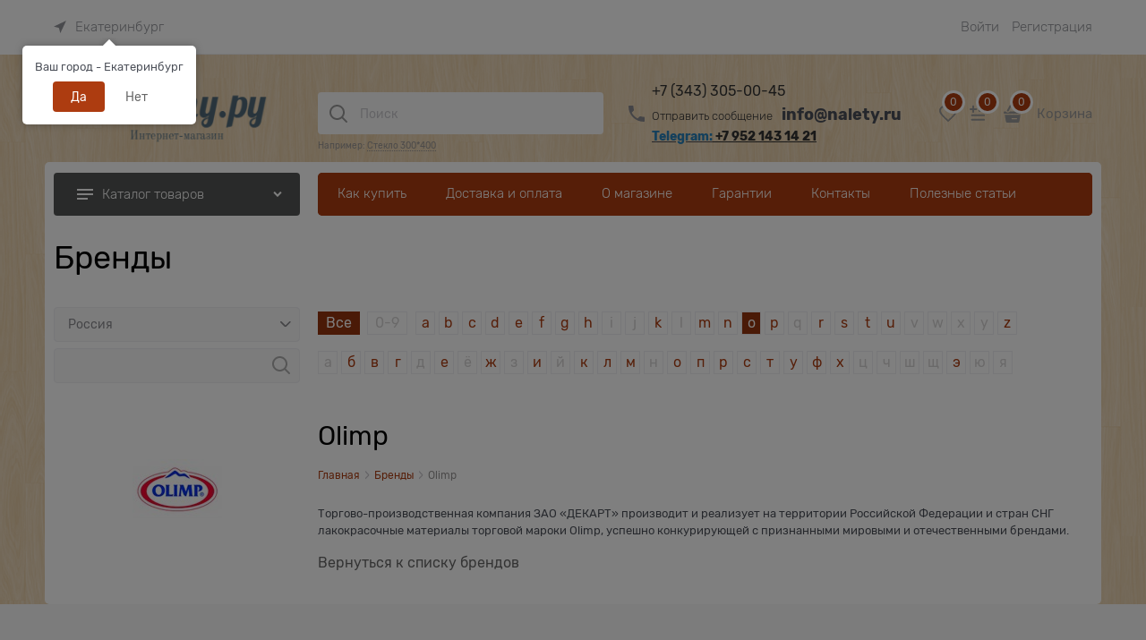

--- FILE ---
content_type: text/css
request_url: https://nalety.ru/combine/all.css?r=26C4563CA99048FE44FBC100F33087DA884D965E
body_size: 373
content:
.cookies-policy{right:4.25rem}.shipping-variants-name{width:150px}.tags .tag-item{border-color:#800080 !important}div.am-module-markers-wrapper{display:table!important}body>div:nth-child(16)>form>div>div>div:nth-child(3)>button{background:#04b431}a.icon-phone-before.link-text-decoration-none.cs-bg-1.cs-l-4.telephony-form-trigger{background-color:#04b431}div.block-exuding-row.details-shipping{width:288px}.product-card .details-availability .available{font-size:17px}.details-sku .details-param-value{font-size:14px}div.product-categories-header-slim-extend{height:5rem}

--- FILE ---
content_type: application/javascript
request_url: https://nalety.ru/dist/entries/brand.3QKCQQAK.js
body_size: 55859
content:
"use strict";(()=>{var ka=Object.create;var Le=Object.defineProperty;var Pa=Object.getOwnPropertyDescriptor;var Oa=Object.getOwnPropertyNames;var za=Object.getPrototypeOf,Aa=Object.prototype.hasOwnProperty;var F=(r,s)=>()=>(r&&(s=r(r=0)),s);var G=(r,s)=>()=>(s||r((s={exports:{}}).exports,s),s.exports),Va=(r,s)=>{for(var l in s)Le(r,l,{get:s[l],enumerable:!0})},Ma=(r,s,l,o)=>{if(s&&typeof s=="object"||typeof s=="function")for(let t of Oa(s))!Aa.call(r,t)&&t!==l&&Le(r,t,{get:()=>s[t],enumerable:!(o=Pa(s,t))||o.enumerable});return r};var wt=(r,s,l)=>(l=r!=null?ka(za(r)):{},Ma(s||!r||!r.__esModule?Le(l,"default",{value:r,enumerable:!0}):l,r));function Ie(r){"@babel/helpers - typeof";return Ie=typeof Symbol=="function"&&typeof Symbol.iterator=="symbol"?function(s){return typeof s}:function(s){return s&&typeof Symbol=="function"&&s.constructor===Symbol&&s!==Symbol.prototype?"symbol":typeof s},Ie(r)}function S(r,s){if(r=r||"",s=s||{},r instanceof S)return r;if(!(this instanceof S))return new S(r,s);var l=Da(r);this._originalInput=r,this._r=l.r,this._g=l.g,this._b=l.b,this._a=l.a,this._roundA=Math.round(100*this._a)/100,this._format=s.format||l.format,this._gradientType=s.gradientType,this._r<1&&(this._r=Math.round(this._r)),this._g<1&&(this._g=Math.round(this._g)),this._b<1&&(this._b=Math.round(this._b)),this._ok=l.ok}function Da(r){var s={r:0,g:0,b:0},l=1,o=null,t=null,c=null,p=!1,e=!1;return typeof r=="string"&&(r=el(r)),Ie(r)=="object"&&(de(r.r)&&de(r.g)&&de(r.b)?(s=La(r.r,r.g,r.b),p=!0,e=String(r.r).substr(-1)==="%"?"prgb":"rgb"):de(r.h)&&de(r.s)&&de(r.v)?(o=ve(r.s),t=ve(r.v),s=Ea(r.h,o,t),p=!0,e="hsv"):de(r.h)&&de(r.s)&&de(r.l)&&(o=ve(r.s),c=ve(r.l),s=Na(r.h,o,c),p=!0,e="hsl"),r.hasOwnProperty("a")&&(l=r.a)),l=kt(l),{ok:p,format:r.format||e,r:Math.min(255,Math.max(s.r,0)),g:Math.min(255,Math.max(s.g,0)),b:Math.min(255,Math.max(s.b,0)),a:l}}function La(r,s,l){return{r:q(r,255)*255,g:q(s,255)*255,b:q(l,255)*255}}function bt(r,s,l){r=q(r,255),s=q(s,255),l=q(l,255);var o=Math.max(r,s,l),t=Math.min(r,s,l),c,p,e=(o+t)/2;if(o==t)c=p=0;else{var a=o-t;switch(p=e>.5?a/(2-o-t):a/(o+t),o){case r:c=(s-l)/a+(s<l?6:0);break;case s:c=(l-r)/a+2;break;case l:c=(r-s)/a+4;break}c/=6}return{h:c,s:p,l:e}}function Na(r,s,l){var o,t,c;r=q(r,360),s=q(s,100),l=q(l,100);function p(d,v,i){return i<0&&(i+=1),i>1&&(i-=1),i<1/6?d+(v-d)*6*i:i<1/2?v:i<2/3?d+(v-d)*(2/3-i)*6:d}if(s===0)o=t=c=l;else{var e=l<.5?l*(1+s):l+s-l*s,a=2*l-e;o=p(a,e,r+1/3),t=p(a,e,r),c=p(a,e,r-1/3)}return{r:o*255,g:t*255,b:c*255}}function xt(r,s,l){r=q(r,255),s=q(s,255),l=q(l,255);var o=Math.max(r,s,l),t=Math.min(r,s,l),c,p,e=o,a=o-t;if(p=o===0?0:a/o,o==t)c=0;else{switch(o){case r:c=(s-l)/a+(s<l?6:0);break;case s:c=(l-r)/a+2;break;case l:c=(r-s)/a+4;break}c/=6}return{h:c,s:p,v:e}}function Ea(r,s,l){r=q(r,360)*6,s=q(s,100),l=q(l,100);var o=Math.floor(r),t=r-o,c=l*(1-s),p=l*(1-t*s),e=l*(1-(1-t)*s),a=o%6,d=[l,p,c,c,e,l][a],v=[e,l,l,p,c,c][a],i=[c,c,e,l,l,p][a];return{r:d*255,g:v*255,b:i*255}}function yt(r,s,l,o){var t=[le(Math.round(r).toString(16)),le(Math.round(s).toString(16)),le(Math.round(l).toString(16))];return o&&t[0].charAt(0)==t[0].charAt(1)&&t[1].charAt(0)==t[1].charAt(1)&&t[2].charAt(0)==t[2].charAt(1)?t[0].charAt(0)+t[1].charAt(0)+t[2].charAt(0):t.join("")}function _a(r,s,l,o,t){var c=[le(Math.round(r).toString(16)),le(Math.round(s).toString(16)),le(Math.round(l).toString(16)),le(Pt(o))];return t&&c[0].charAt(0)==c[0].charAt(1)&&c[1].charAt(0)==c[1].charAt(1)&&c[2].charAt(0)==c[2].charAt(1)&&c[3].charAt(0)==c[3].charAt(1)?c[0].charAt(0)+c[1].charAt(0)+c[2].charAt(0)+c[3].charAt(0):c.join("")}function Ct(r,s,l,o){var t=[le(Pt(o)),le(Math.round(r).toString(16)),le(Math.round(s).toString(16)),le(Math.round(l).toString(16))];return t.join("")}function Ra(r,s){s=s===0?0:s||10;var l=S(r).toHsl();return l.s-=s/100,l.s=Se(l.s),S(l)}function Ha(r,s){s=s===0?0:s||10;var l=S(r).toHsl();return l.s+=s/100,l.s=Se(l.s),S(l)}function Ba(r){return S(r).desaturate(100)}function $a(r,s){s=s===0?0:s||10;var l=S(r).toHsl();return l.l+=s/100,l.l=Se(l.l),S(l)}function ja(r,s){s=s===0?0:s||10;var l=S(r).toRgb();return l.r=Math.max(0,Math.min(255,l.r-Math.round(255*-(s/100)))),l.g=Math.max(0,Math.min(255,l.g-Math.round(255*-(s/100)))),l.b=Math.max(0,Math.min(255,l.b-Math.round(255*-(s/100)))),S(l)}function Ua(r,s){s=s===0?0:s||10;var l=S(r).toHsl();return l.l-=s/100,l.l=Se(l.l),S(l)}function qa(r,s){var l=S(r).toHsl(),o=(l.h+s)%360;return l.h=o<0?360+o:o,S(l)}function Wa(r){var s=S(r).toHsl();return s.h=(s.h+180)%360,S(s)}function It(r,s){if(isNaN(s)||s<=0)throw new Error("Argument to polyad must be a positive number");for(var l=S(r).toHsl(),o=[S(r)],t=360/s,c=1;c<s;c++)o.push(S({h:(l.h+c*t)%360,s:l.s,l:l.l}));return o}function Qa(r){var s=S(r).toHsl(),l=s.h;return[S(r),S({h:(l+72)%360,s:s.s,l:s.l}),S({h:(l+216)%360,s:s.s,l:s.l})]}function Ya(r,s,l){s=s||6,l=l||30;var o=S(r).toHsl(),t=360/l,c=[S(r)];for(o.h=(o.h-(t*s>>1)+720)%360;--s;)o.h=(o.h+t)%360,c.push(S(o));return c}function Ga(r,s){s=s||6;for(var l=S(r).toHsv(),o=l.h,t=l.s,c=l.v,p=[],e=1/s;s--;)p.push(S({h:o,s:t,v:c})),c=(c+e)%1;return p}function Za(r){var s={};for(var l in r)r.hasOwnProperty(l)&&(s[r[l]]=l);return s}function kt(r){return r=parseFloat(r),(isNaN(r)||r<0||r>1)&&(r=1),r}function q(r,s){Xa(r)&&(r="100%");var l=Ka(r);return r=Math.min(s,Math.max(0,parseFloat(r))),l&&(r=parseInt(r*s,10)/100),Math.abs(r-s)<1e-6?1:r%s/parseFloat(s)}function Se(r){return Math.min(1,Math.max(0,r))}function te(r){return parseInt(r,16)}function Xa(r){return typeof r=="string"&&r.indexOf(".")!=-1&&parseFloat(r)===1}function Ka(r){return typeof r=="string"&&r.indexOf("%")!=-1}function le(r){return r.length==1?"0"+r:""+r}function ve(r){return r<=1&&(r=r*100+"%"),r}function Pt(r){return Math.round(parseFloat(r)*255).toString(16)}function St(r){return te(r)/255}function de(r){return!!ae.CSS_UNIT.exec(r)}function el(r){r=r.replace(Fa,"").replace(Ta,"").toLowerCase();var s=!1;if(Ne[r])r=Ne[r],s=!0;else if(r=="transparent")return{r:0,g:0,b:0,a:0,format:"name"};var l;return(l=ae.rgb.exec(r))?{r:l[1],g:l[2],b:l[3]}:(l=ae.rgba.exec(r))?{r:l[1],g:l[2],b:l[3],a:l[4]}:(l=ae.hsl.exec(r))?{h:l[1],s:l[2],l:l[3]}:(l=ae.hsla.exec(r))?{h:l[1],s:l[2],l:l[3],a:l[4]}:(l=ae.hsv.exec(r))?{h:l[1],s:l[2],v:l[3]}:(l=ae.hsva.exec(r))?{h:l[1],s:l[2],v:l[3],a:l[4]}:(l=ae.hex8.exec(r))?{r:te(l[1]),g:te(l[2]),b:te(l[3]),a:St(l[4]),format:s?"name":"hex8"}:(l=ae.hex6.exec(r))?{r:te(l[1]),g:te(l[2]),b:te(l[3]),format:s?"name":"hex"}:(l=ae.hex4.exec(r))?{r:te(l[1]+""+l[1]),g:te(l[2]+""+l[2]),b:te(l[3]+""+l[3]),a:St(l[4]+""+l[4]),format:s?"name":"hex8"}:(l=ae.hex3.exec(r))?{r:te(l[1]+""+l[1]),g:te(l[2]+""+l[2]),b:te(l[3]+""+l[3]),format:s?"name":"hex"}:!1}function tl(r){var s,l;return r=r||{level:"AA",size:"small"},s=(r.level||"AA").toUpperCase(),l=(r.size||"small").toLowerCase(),s!=="AA"&&s!=="AAA"&&(s="AA"),l!=="small"&&l!=="large"&&(l="small"),{level:s,size:l}}var Fa,Ta,Ne,Ja,ae,Ot=F(()=>{w();Fa=/^\s+/,Ta=/\s+$/;S.prototype={isDark:function(){return this.getBrightness()<128},isLight:function(){return!this.isDark()},isValid:function(){return this._ok},getOriginalInput:function(){return this._originalInput},getFormat:function(){return this._format},getAlpha:function(){return this._a},getBrightness:function(){var s=this.toRgb();return(s.r*299+s.g*587+s.b*114)/1e3},getLuminance:function(){var s=this.toRgb(),l,o,t,c,p,e;return l=s.r/255,o=s.g/255,t=s.b/255,l<=.03928?c=l/12.92:c=Math.pow((l+.055)/1.055,2.4),o<=.03928?p=o/12.92:p=Math.pow((o+.055)/1.055,2.4),t<=.03928?e=t/12.92:e=Math.pow((t+.055)/1.055,2.4),.2126*c+.7152*p+.0722*e},setAlpha:function(s){return this._a=kt(s),this._roundA=Math.round(100*this._a)/100,this},toHsv:function(){var s=xt(this._r,this._g,this._b);return{h:s.h*360,s:s.s,v:s.v,a:this._a}},toHsvString:function(){var s=xt(this._r,this._g,this._b),l=Math.round(s.h*360),o=Math.round(s.s*100),t=Math.round(s.v*100);return this._a==1?"hsv("+l+", "+o+"%, "+t+"%)":"hsva("+l+", "+o+"%, "+t+"%, "+this._roundA+")"},toHsl:function(){var s=bt(this._r,this._g,this._b);return{h:s.h*360,s:s.s,l:s.l,a:this._a}},toHslString:function(){var s=bt(this._r,this._g,this._b),l=Math.round(s.h*360),o=Math.round(s.s*100),t=Math.round(s.l*100);return this._a==1?"hsl("+l+", "+o+"%, "+t+"%)":"hsla("+l+", "+o+"%, "+t+"%, "+this._roundA+")"},toHex:function(s){return yt(this._r,this._g,this._b,s)},toHexString:function(s){return"#"+this.toHex(s)},toHex8:function(s){return _a(this._r,this._g,this._b,this._a,s)},toHex8String:function(s){return"#"+this.toHex8(s)},toRgb:function(){return{r:Math.round(this._r),g:Math.round(this._g),b:Math.round(this._b),a:this._a}},toRgbString:function(){return this._a==1?"rgb("+Math.round(this._r)+", "+Math.round(this._g)+", "+Math.round(this._b)+")":"rgba("+Math.round(this._r)+", "+Math.round(this._g)+", "+Math.round(this._b)+", "+this._roundA+")"},toPercentageRgb:function(){return{r:Math.round(q(this._r,255)*100)+"%",g:Math.round(q(this._g,255)*100)+"%",b:Math.round(q(this._b,255)*100)+"%",a:this._a}},toPercentageRgbString:function(){return this._a==1?"rgb("+Math.round(q(this._r,255)*100)+"%, "+Math.round(q(this._g,255)*100)+"%, "+Math.round(q(this._b,255)*100)+"%)":"rgba("+Math.round(q(this._r,255)*100)+"%, "+Math.round(q(this._g,255)*100)+"%, "+Math.round(q(this._b,255)*100)+"%, "+this._roundA+")"},toName:function(){return this._a===0?"transparent":this._a<1?!1:Ja[yt(this._r,this._g,this._b,!0)]||!1},toFilter:function(s){var l="#"+Ct(this._r,this._g,this._b,this._a),o=l,t=this._gradientType?"GradientType = 1, ":"";if(s){var c=S(s);o="#"+Ct(c._r,c._g,c._b,c._a)}return"progid:DXImageTransform.Microsoft.gradient("+t+"startColorstr="+l+",endColorstr="+o+")"},toString:function(s){var l=!!s;s=s||this._format;var o=!1,t=this._a<1&&this._a>=0,c=!l&&t&&(s==="hex"||s==="hex6"||s==="hex3"||s==="hex4"||s==="hex8"||s==="name");return c?s==="name"&&this._a===0?this.toName():this.toRgbString():(s==="rgb"&&(o=this.toRgbString()),s==="prgb"&&(o=this.toPercentageRgbString()),(s==="hex"||s==="hex6")&&(o=this.toHexString()),s==="hex3"&&(o=this.toHexString(!0)),s==="hex4"&&(o=this.toHex8String(!0)),s==="hex8"&&(o=this.toHex8String()),s==="name"&&(o=this.toName()),s==="hsl"&&(o=this.toHslString()),s==="hsv"&&(o=this.toHsvString()),o||this.toHexString())},clone:function(){return S(this.toString())},_applyModification:function(s,l){var o=s.apply(null,[this].concat([].slice.call(l)));return this._r=o._r,this._g=o._g,this._b=o._b,this.setAlpha(o._a),this},lighten:function(){return this._applyModification($a,arguments)},brighten:function(){return this._applyModification(ja,arguments)},darken:function(){return this._applyModification(Ua,arguments)},desaturate:function(){return this._applyModification(Ra,arguments)},saturate:function(){return this._applyModification(Ha,arguments)},greyscale:function(){return this._applyModification(Ba,arguments)},spin:function(){return this._applyModification(qa,arguments)},_applyCombination:function(s,l){return s.apply(null,[this].concat([].slice.call(l)))},analogous:function(){return this._applyCombination(Ya,arguments)},complement:function(){return this._applyCombination(Wa,arguments)},monochromatic:function(){return this._applyCombination(Ga,arguments)},splitcomplement:function(){return this._applyCombination(Qa,arguments)},triad:function(){return this._applyCombination(It,[3])},tetrad:function(){return this._applyCombination(It,[4])}};S.fromRatio=function(r,s){if(Ie(r)=="object"){var l={};for(var o in r)r.hasOwnProperty(o)&&(o==="a"?l[o]=r[o]:l[o]=ve(r[o]));r=l}return S(r,s)};S.equals=function(r,s){return!r||!s?!1:S(r).toRgbString()==S(s).toRgbString()};S.random=function(){return S.fromRatio({r:Math.random(),g:Math.random(),b:Math.random()})};S.mix=function(r,s,l){l=l===0?0:l||50;var o=S(r).toRgb(),t=S(s).toRgb(),c=l/100,p={r:(t.r-o.r)*c+o.r,g:(t.g-o.g)*c+o.g,b:(t.b-o.b)*c+o.b,a:(t.a-o.a)*c+o.a};return S(p)};S.readability=function(r,s){var l=S(r),o=S(s);return(Math.max(l.getLuminance(),o.getLuminance())+.05)/(Math.min(l.getLuminance(),o.getLuminance())+.05)};S.isReadable=function(r,s,l){var o=S.readability(r,s),t,c;switch(c=!1,t=tl(l),t.level+t.size){case"AAsmall":case"AAAlarge":c=o>=4.5;break;case"AAlarge":c=o>=3;break;case"AAAsmall":c=o>=7;break}return c};S.mostReadable=function(r,s,l){var o=null,t=0,c,p,e,a;l=l||{},p=l.includeFallbackColors,e=l.level,a=l.size;for(var d=0;d<s.length;d++)c=S.readability(r,s[d]),c>t&&(t=c,o=S(s[d]));return S.isReadable(r,o,{level:e,size:a})||!p?o:(l.includeFallbackColors=!1,S.mostReadable(r,["#fff","#000"],l))};Ne=S.names={aliceblue:"f0f8ff",antiquewhite:"faebd7",aqua:"0ff",aquamarine:"7fffd4",azure:"f0ffff",beige:"f5f5dc",bisque:"ffe4c4",black:"000",blanchedalmond:"ffebcd",blue:"00f",blueviolet:"8a2be2",brown:"a52a2a",burlywood:"deb887",burntsienna:"ea7e5d",cadetblue:"5f9ea0",chartreuse:"7fff00",chocolate:"d2691e",coral:"ff7f50",cornflowerblue:"6495ed",cornsilk:"fff8dc",crimson:"dc143c",cyan:"0ff",darkblue:"00008b",darkcyan:"008b8b",darkgoldenrod:"b8860b",darkgray:"a9a9a9",darkgreen:"006400",darkgrey:"a9a9a9",darkkhaki:"bdb76b",darkmagenta:"8b008b",darkolivegreen:"556b2f",darkorange:"ff8c00",darkorchid:"9932cc",darkred:"8b0000",darksalmon:"e9967a",darkseagreen:"8fbc8f",darkslateblue:"483d8b",darkslategray:"2f4f4f",darkslategrey:"2f4f4f",darkturquoise:"00ced1",darkviolet:"9400d3",deeppink:"ff1493",deepskyblue:"00bfff",dimgray:"696969",dimgrey:"696969",dodgerblue:"1e90ff",firebrick:"b22222",floralwhite:"fffaf0",forestgreen:"228b22",fuchsia:"f0f",gainsboro:"dcdcdc",ghostwhite:"f8f8ff",gold:"ffd700",goldenrod:"daa520",gray:"808080",green:"008000",greenyellow:"adff2f",grey:"808080",honeydew:"f0fff0",hotpink:"ff69b4",indianred:"cd5c5c",indigo:"4b0082",ivory:"fffff0",khaki:"f0e68c",lavender:"e6e6fa",lavenderblush:"fff0f5",lawngreen:"7cfc00",lemonchiffon:"fffacd",lightblue:"add8e6",lightcoral:"f08080",lightcyan:"e0ffff",lightgoldenrodyellow:"fafad2",lightgray:"d3d3d3",lightgreen:"90ee90",lightgrey:"d3d3d3",lightpink:"ffb6c1",lightsalmon:"ffa07a",lightseagreen:"20b2aa",lightskyblue:"87cefa",lightslategray:"789",lightslategrey:"789",lightsteelblue:"b0c4de",lightyellow:"ffffe0",lime:"0f0",limegreen:"32cd32",linen:"faf0e6",magenta:"f0f",maroon:"800000",mediumaquamarine:"66cdaa",mediumblue:"0000cd",mediumorchid:"ba55d3",mediumpurple:"9370db",mediumseagreen:"3cb371",mediumslateblue:"7b68ee",mediumspringgreen:"00fa9a",mediumturquoise:"48d1cc",mediumvioletred:"c71585",midnightblue:"191970",mintcream:"f5fffa",mistyrose:"ffe4e1",moccasin:"ffe4b5",navajowhite:"ffdead",navy:"000080",oldlace:"fdf5e6",olive:"808000",olivedrab:"6b8e23",orange:"ffa500",orangered:"ff4500",orchid:"da70d6",palegoldenrod:"eee8aa",palegreen:"98fb98",paleturquoise:"afeeee",palevioletred:"db7093",papayawhip:"ffefd5",peachpuff:"ffdab9",peru:"cd853f",pink:"ffc0cb",plum:"dda0dd",powderblue:"b0e0e6",purple:"800080",rebeccapurple:"663399",red:"f00",rosybrown:"bc8f8f",royalblue:"4169e1",saddlebrown:"8b4513",salmon:"fa8072",sandybrown:"f4a460",seagreen:"2e8b57",seashell:"fff5ee",sienna:"a0522d",silver:"c0c0c0",skyblue:"87ceeb",slateblue:"6a5acd",slategray:"708090",slategrey:"708090",snow:"fffafa",springgreen:"00ff7f",steelblue:"4682b4",tan:"d2b48c",teal:"008080",thistle:"d8bfd8",tomato:"ff6347",turquoise:"40e0d0",violet:"ee82ee",wheat:"f5deb3",white:"fff",whitesmoke:"f5f5f5",yellow:"ff0",yellowgreen:"9acd32"},Ja=S.hexNames=Za(Ne);ae=function(){var r="[-\\+]?\\d+%?",s="[-\\+]?\\d*\\.\\d+%?",l="(?:"+s+")|(?:"+r+")",o="[\\s|\\(]+("+l+")[,|\\s]+("+l+")[,|\\s]+("+l+")\\s*\\)?",t="[\\s|\\(]+("+l+")[,|\\s]+("+l+")[,|\\s]+("+l+")[,|\\s]+("+l+")\\s*\\)?";return{CSS_UNIT:new RegExp(l),rgb:new RegExp("rgb"+o),rgba:new RegExp("rgba"+t),hsl:new RegExp("hsl"+o),hsla:new RegExp("hsla"+t),hsv:new RegExp("hsv"+o),hsva:new RegExp("hsva"+t),hex3:/^#?([0-9a-fA-F]{1})([0-9a-fA-F]{1})([0-9a-fA-F]{1})$/,hex6:/^#?([0-9a-fA-F]{2})([0-9a-fA-F]{2})([0-9a-fA-F]{2})$/,hex4:/^#?([0-9a-fA-F]{1})([0-9a-fA-F]{1})([0-9a-fA-F]{1})([0-9a-fA-F]{1})$/,hex8:/^#?([0-9a-fA-F]{2})([0-9a-fA-F]{2})([0-9a-fA-F]{2})([0-9a-fA-F]{2})$/}}()});var z,w=F(()=>{"use strict";Ot();window.tinycolor=window.tinycolor!=null?window.tinycolor:S;z=window.tinycolor});var zt=F(()=>{});var At=F(()=>{"use strict";w();(function(r){"use strict";var s="ontouchstart"in document.documentElement,l=!1,o={},t="transform",c="transitionDuration",p="webkitTransitionDuration",e,a={},d=0,v={},i=!1,C=!1;e=function(n,u){var f=n.getAttribute("id")||"carousel_"+(d+=1);return this.list=n,this.items=Array.prototype.slice.call(n.children).filter(g=>g.classList.contains("js-carousel-clone")===!1),this.options=u,this.responsive=u.responsive,this.responsiveOption=this.options.responsive!=null?this.checkResponsive():null,this.propName=this.getPropName(this.getIsVerticalOption()),this.cache=this.items.slice(),this.id=f,this.dots=[],a[f]={state:{callAsNav:!1},obj:this},this.resolveAsNavForReady(this.id),this},e.prototype.addToCache=function(n){this.cache.push(n)},e.prototype.getFromCache=function(n){var u;return typeof n=="number"?u=n:u=this.cache.indexOf(n),this.cache[u]},e.prototype.removeFromCache=function(n){var u;return typeof n=="number"?u=n:u=this.cache.indexOf(n),u!==-1&&this.cache.splice(u,1),this.cache[u]},e.prototype.clearCache=function(){this.cache.length=0},e.prototype.getSize=function(n,u,f,g,x){var O={};return g===!1?(O.width=n*u-(x||0),O.height=f):(O.width=u,O.height=n*f-(x||0)),O},e.prototype.getPropName=function(n){return n===!1?"width":"height"},e.prototype.getItemsMaxSizes=function(n){for(var u=0,f=0,g=0,x=0,O=n.length-1;O>=0;O--)n[O].carouselItemData!=null&&(u=n[O].carouselItemData.originalWidth,u>g&&(g=u),f=n[O].carouselItemData.originalHeight,f>x&&(x=f));return{width:g,height:x}},e.prototype.setItemSize=function(n,u){var f=this,g=u+"px";n.style[f.propName]=g,n.style["max"+f.propName.charAt(0).toUpperCase()+f.propName.slice(1)]=g,n.style.flexBasis=g,n.style.msFlexPreferredSize=g,n.style.webkitFlexBasis=g},e.prototype.processItems=function(n,u){for(var f=this,g=0,x=n.length-1;g<=x;g++)f.processItem(n[g],g,u)},e.prototype.processItem=function(n,u,f){var g=this,x=getComputedStyle(n),O,V,A,T;return O=parseInt(x["border-left-width"],10),V=parseInt(x["border-right-width"],10),A=parseInt(x["border-top-width"],10),T=parseInt(x["border-bottom-width"],10),O=isNaN(O)?0:O,V=isNaN(V)?0:V,A=isNaN(A)?0:A,T=isNaN(T)?0:T,n.carouselItemData=n.carouselItemData||{},n.carouselItemData.originalWidth=n.getBoundingClientRect().width,n.carouselItemData.originalHeight=n.getBoundingClientRect().height,n.carouselItemData.index=u!=null?u:g.items.length,n.carouselItemData.parameters=n.getAttribute("data-parameters")!=null?new Function("return "+n.getAttribute("data-parameters"))():null,n.carouselItemData.stylesRaw=f===!0?n.getAttribute("style"):n.carouselItemData!=null?n.carouselItemData.stylesRaw:null,n.classList.add("js-carousel-item"),n.classList.add("carousel-item"),n},e.prototype.setSizes=function(n,u,f,g){var x=this;if(u!=null&&(x.inner.style[x.propName]=u[x.propName]+"px"),f!=null&&(x.list.style[x.propName]=f[x.propName]+"px"),g!=null)for(var O=x.items.length-1;O>=0;O--)x.setItemSize(x.items[O],g[x.propName])},e.prototype.calc=function(n,u,f){var g=this,x=f!=null?g.calcResponsive(n,u,f):g.calcAuto(n,u);return g.countVisible=x.countVisible,g.wrapSize=x.wrapSize,g.listSize=x.listSize,g.innerSize=x.innerSize,g.itemsSize=x.itemsSize,g.slidesSize=x.slidesSize,x},e.prototype.getCarouselSize=function(){var n=this,u,f,g,x,O;return u=getComputedStyle(n.wrap),f=parseInt(u["padding-left"],10),g=parseInt(u["padding-right"],10),x=parseInt(u["padding-top"],10),O=parseInt(u["padding-bottom"],10),f=isNaN(f)?0:f,g=isNaN(g)?0:g,x=isNaN(x)?0:x,O=isNaN(O)?0:O,{width:Math.floor(n.wrap.clientWidth-f-g),height:Math.floor(n.wrap.clientHeight-x-O)}},e.prototype.calcAuto=function(n,u){var f=this,g={},x,O,V,A,T,M,E;if(M=f.propName,V=f.getCarouselSize(),x=f.getItemsMaxSizes(n),O=V[M]/(x[M]||1),A=Math.floor(O),u.visibleMin!=null&&u.visibleMin>n.length?(A=n.length,T=O-A):A>n.length?(A=n.length,T=0):(A<1&&(A=1),T=O-A),u.visibleMax!=null&&u.visibleMax<A||u.visibleMin!=null&&u.visibleMin>A)if(u.visibleMax!=null&&u.visibleMax<A?A=u.visibleMax:u.visibleMin!=null&&u.visibleMin>A&&(A=u.visibleMin,x[M]=V.width/A),u.stretch)x[M]=V[M]/A;else{var _=x[M]*A;V[M]=_>=V[M]?V[M]:V[M]-(V[M]-_)}else isNaN(T)==!1&&T!==0&&(u.stretch?x[M]+=x[M]*T/A:T>0?V[M]=V[M]-x[M]*T:(x[M]+=x[M]*T/A,x[M]<=0&&(x[M]=V[M])));A<=1&&(A=1),g=x[M];var W=A<n.length?f.getScrollDiff(g,A):0;return u.isVertical===!1?E={width:g-W,height:x.height}:E={width:x.width,height:g-W},{countVisible:A,wrapSize:V,listSize:f.getSize(f.items.length,x.width,x.height,u.isVertical,W*f.items.length),innerSize:f.getSize(A,x.width,x.height,u.isVertical),itemsSize:E,slidesSize:E}},e.prototype.calcResponsive=function(n,u,f){var g=this,x=g.propName,O,V,A,T;if(f.slidesToShow!=null)T=f.slidesToShow;else throw new Error("Count sliders to show is not set");if(O=g.getCarouselSize(),A=g.getItemsMaxSizes(n),(u.visibleMin!=null&&u.visibleMin>n.length||T>n.length)&&(T=n.length),u.stretch)A[x]=O[x]/T;else{var M=A[x]*T;O[x]=M>=O[x]?O[x]:O[x]-(O[x]-M)}A={width:O.width/T,height:O.height/T};var E=g.getIsVerticalOption(),_=g.getScrollDiff(A[g.getPropName(E)],T);return E===!1?V={width:A.width-_}:V={height:A.height-_},{countVisible:T,wrapSize:O,listSize:g.getSize(g.items.length,A.width,A.height,E,_*g.items.length),innerSize:g.getSize(T,A.width,A.height,E),itemsSize:V,slidesSize:V}},e.prototype.checkDots=function(){var n=this,u;n.options.dots===!0&&(u=n.items.length!==1&&n.countVisible!==n.items.length,u===!1?(n.dotsContainer!=null&&n.dotsContainer.parentNode!=null&&n.dotsContainer.parentNode.removeChild(n.dotsContainer),n.dotsContainer=null,n.dots.length=0):(n.renderDots(),n.selectDots(n.options.indexActive)))},e.prototype.renderDots=function(){var n=this,u,f,g=!1,x,O,V;if(n.dotsContainer==null&&(n.dotsContainer=n.wrap.querySelector(".carousel-dots"),n.dotsContainer!=null?Array.prototype.forEach.call(n.dotsContainer.children,function(E){n.dots.push(E)}):(n.dotsContainer=I("ul"),n.dotsContainer.className="carousel-dots "+(n.options.dotsClass||""),g=!0)),u=n.items.length/n.options.scrollCount,x=n.dots.length-u,O=Math.abs(x),x<0){for(var A=0,T=O;A<T;A++)f=I("li"),f.classList.add("carousel-dots-item"),f.innerHTML='<i class="carousel-dots-item-inner '+(n.options.dotsItemClass||"")+'" />',n.dotsContainer.appendChild(f),n.dots.push(f);n.dots.forEach(function(E,_){E.setAttribute("data-index",_)}),g===!0&&n.wrap.appendChild(n.dotsContainer)}else for(var M=O-1;M>=0;M--)V=n.dots.pop(),V.parentNode.removeChild(V)},e.prototype.renderNav=function(){var n=this,u=n.wrap.querySelector(".carousel-nav"),f,g,x,O,V;(u==null||u.parentNode!==n.wrap)&&(u=I("div"),x=!0),u.className="carousel-nav "+("carousel-nav-"+n.options.navPosition),n.nav=u,f=u.querySelector(".carousel-nav-prev"),f==null&&(f=I("button",{type:"button",role:"button","aria-label":"\u041F\u0440\u0435\u0434\u044B\u0434\u0443\u0449\u0438\u0439 \u0441\u043B\u0430\u0439\u0434"}),O=!0),n.navPrev=f,n.navPrev=f,g=u.querySelector(".carousel-nav-next"),g==null&&(g=I("button",{type:"button",role:"button","aria-label":"\u0421\u043B\u0435\u0434\u0443\u044E\u0449\u0438\u0439 \u0441\u043B\u0430\u0439\u0434"}),V=!0),n.navNext=g,n.addDirectionClassFromNav(),O===!0&&u.appendChild(f),V===!0&&u.appendChild(g),x===!0&&n.wrap.appendChild(u)},e.prototype.removeDirectionClassFromNav=function(){var n=this.getIsVerticalOption(),u=this;u.navNext.className=n?u.options.nextIconVertical:u.options.nextIcon,u.options.nextClass&&u.options.nextClass.split(" ").forEach(function(f){u.navNext.classList.remove(f)}),u.navPrev.className=n?u.options.prevIconVertical:u.options.prevIcon,u.options.prevClass&&u.options.prevClass.split(" ").forEach(function(f){u.navPrev.classList.remove(f)})},e.prototype.addDirectionClassFromNav=function(){var n=this.getIsVerticalOption(),u=this;u.navNext.className="carousel-nav-next "+(n?u.options.nextIconVertical:u.options.nextIcon),u.options.nextClass&&u.options.nextClass.split(" ").forEach(function(f){u.navNext.classList.add(f)}),u.navPrev.className="carousel-nav-prev "+(n?u.options.prevIconVertical:u.options.prevIcon),u.options.prevClass&&u.options.prevClass.split(" ").forEach(function(f){u.navPrev.classList.add(f)})},e.prototype.generate=function(n){var u=this,f,g,x,O;n.classList.add("carousel-list"),u.options.itemActiveClass!=null&&u.options.itemActiveClass.length>0&&u.options.itemActiveClass.split(" ").forEach(function(A){u.items[u.options.indexActive].classList.add(A)}),u.options.itemSelectClass!=null&&u.options.itemSelectClass.length>0&&u.options.itemSelectClass.split(" ").forEach(function(A){u.items[u.options.indexActive].classList.add(A)}),u.list.parentNode!=null&&u.list.parentNode.classList.contains("carousel-inner")===!0?g=u.list.parentNode:(g=I("div"),x=!0),g.classList.add("carousel-inner"),u.inner=g,u.inner.parentNode!=null&&u.inner.parentNode.classList.contains("carousel")===!0?f=u.inner.parentNode:(f=I("div"),O=!0);var V=u.getIsVerticalOption();f.classList.add("carousel"),f.classList.add("carousel-"+(V?"vertical":"horizontal")),f.classList.add("carousel-wrap-nav-"+u.options.navPosition),u.options.carouselClass!=null&&u.options.carouselClass.length>0&&u.options.carouselClass.split(" ").filter(A=>A.length>0).forEach(function(A){f.classList.add(A)}),u.options.scrollNav===!0&&f.classList.add("carousel-scroll-nav"),u.wrap=f,x&&f.appendChild(g),O&&n.insertAdjacentElement("beforebegin",f),x&&g.appendChild(n)},e.prototype.selectDots=function(n){var u=this;if(!(u.dots==null||u.dotActive===u.dots[n])){u.dotActive!=null&&(u.dotActive.classList.remove("carousel-dots-selected"),u.options.dotsItemSelectedClass!=null&&u.options.dotsItemSelectedClass.length>0&&u.options.dotsItemSelectedClass.split(" ").forEach(function(g){u.dotActive.classList.remove(g)}),u.options.dotsItemInnerSelectedClass!=null&&u.options.dotsItemInnerSelectedClass.length>0&&u.options.dotsItemInnerSelectedClass.split(" ").forEach(function(g){u.dotActive.children[0].classList.remove(g)}));var f=u.dots.find(g=>parseFloat(g.dataset.index)+u.options.scrollCount-1>=n);f!=null&&(u.dotActive=f,f.classList.add("carousel-dots-selected"),u.options.dotsItemSelectedClass!=null&&u.options.dotsItemSelectedClass.length>0&&u.options.dotsItemSelectedClass.split(" ").forEach(function(g){f.classList.add(g)}),u.options.dotsItemInnerSelectedClass!=null&&u.options.dotsItemInnerSelectedClass.length>0&&u.options.dotsItemInnerSelectedClass.split(" ").forEach(function(g){f.children[0].classList.add(g)}))}},e.prototype.doClone=function(){var n=this,u,f,g,x,O,V,A,T,M,E=[],_=[];u=n.list.querySelectorAll(".js-carousel-clone");for(var W=u.length-1;W>=0;W--)u[W].parentNode.removeChild(u[W]);for(var R=n.items.length-1;R>=0;R--)delete n.items[R].carouselItemData.clone;if(n.list.style.marginLeft="0px",n.countVisible>=n.items.length)return null;f=n.items.slice(),g=Array.prototype.slice.call(f.reverse(),0,n.countVisible).reverse(),x=Array.prototype.slice.call(f.reverse(),0,n.countVisible),O=document.createDocumentFragment(),V=document.createDocumentFragment();for(var H=0,J=g.length;H<J;H++)A=(g[H].carouselItemData.originalClone||g[H]).cloneNode(!0),A.classList.add("js-carousel-clone"),n.setItemSize(A,n.slidesSize[n.propName]),O.appendChild(A),_.push(A),g[H].carouselItemData.clone=A;for(var Y=0,ce=x.length;Y<ce;Y++)T=(x[Y].carouselItemData.originalClone||x[Y]).cloneNode(!0),T.classList.add("js-carousel-clone"),n.setItemSize(T,n.slidesSize[n.propName]),V.appendChild(T),E.push(T),x[Y].carouselItemData.clone=T;n.list.insertBefore(O,n.items[0]),n.list.appendChild(V),M=-g.length*n.slidesSize[n.propName],n.list.style.marginLeft=M+"px",n.hasClones=!0,n.countClone=g.length+x.length,n.clonesInOneDirection=(g.length+x.length)/2;var D={clonesNext:E,clonesPrev:_,clonesNextCount:x.length,clonesPrevCount:g.length,marginLeftValue:M};return n.options.onDoClone!=null&&n.options.onDoClone(D),D},e.prototype.getMoveData=function(n){var u=this,f;return u.items.length>u.countVisible?f=Math.abs(n)*u.slidesSize[u.propName]*(n<0?1:-1):f=0,f},e.prototype.move=function(n,u){u=u!=null?u:!0;var f=this,g={},x,O=f.getIsVerticalOption();if(g[O?"top":"left"]=n,f.options.scrollNav===!1)f.list.style[c]=u===!1?"0ms":f.options.speed/1e3+"s",f.list.style[p]=u===!1?"0ms":f.options.speed/1e3+"s",x=["translate3d(",g.left||0,"px,"," ",g.top||0,"px, 0px)"].join(""),f.list.style[t]=x;else{var V=Math.floor(O?f.inner.scrollTop:f.inner.scrollLeft),A=Math.floor(Math.abs((O?g.top:g.left)||0));m(f.inner,V,A,O)}f.transformValue=n},e.prototype.moveAuto=function(){var n=this;l!==!0&&(clearTimeout(n.timerAuto),n.timerAuto=setTimeout(function(){l!==!0&&(n.next(),n.moveAuto())},n.options.autoPause))},e.prototype.stopAuto=function(){l=!0,self.timerAuto!=null&&clearTimeout(self.timerAuto)},e.prototype.startAuto=function(){var n=this;l=!1,n.moveAuto()},e.prototype.checkNav=function(){var n=this,u=n.items.length;n.isPrevDisabled=n.options.auto===!1&&n.options.indexActive===0||n.countVisible>=u,n.isNextDisabled=n.options.auto===!1&&n.options.indexActive+n.countVisible===n.items.length||n.countVisible>=u,n.isNavNotShow=u<=n.countVisible,n.isPrevDisabled?n.navPrev.setAttribute("disabled","disabled"):n.navPrev.removeAttribute("disabled"),n.isNextDisabled?n.navNext.setAttribute("disabled","disabled"):n.navNext.removeAttribute("disabled"),n.wrap.classList[n.isNavNotShow===!0?"add":"remove"]("carousel-nav-not-show")},e.prototype.prev=function(){var n=this,u,f=n.getCarouselAsNav();if(!(n.isPrevDisabled===!0||n.animationLoop===!0)){if(u=n.options.indexActive-n.options.scrollCount,n.options.auto===!0&&u<0){n.animationLoop=!0;var g=function(){n.list.removeEventListener("transitionend",g),setTimeout(function(){n.animationLoop=!1,n.goto(n.items.length-1,!1),f!=null&&f.goto(n.items.length-1,!1)},0)};n.list.addEventListener("transitionend",g)}n.goto(u,!0,"backwards"),f!=null&&f.goto(u,!0,"backwards")}},e.prototype.next=function(){var n=this,u,f=n.getCarouselAsNav();if(!(n.isNextDisabled===!0||n.animationLoop===!0)){if(u=n.options.indexActive+n.options.scrollCount,n.options.auto===!0&&u>n.items.length){n.goto(0,!1),u=n.options.scrollCount,setTimeout(function(){n.goto(u,!0,"forward")},0);return}if(n.options.auto===!0&&u===n.items.length){n.animationLoop=!0;var g=function(){n.list.removeEventListener("transitionend",g),setTimeout(function(){n.animationLoop=!1,n.goto(0,!1),f!=null&&f.goto(0,!1)},0)};n.list.addEventListener("transitionend",g)}n.goto(u,!0,"forward"),f!=null&&f.goto(u,!0,"forward")}},e.prototype.loadImg=function(n,u){var f=this,g,x;if(n!=null){g=Array.prototype.slice.call(n instanceof NodeList?n:[n]);let O;for(let V=0,A=g.length;V<A;V++)if(x=g[V],O=x.dataset.src!=null?"src":x.dataset.srcset?"srcset":null,x.dataset.carouselImg!=null)f.options.onLazyLoad!=null&&(x.addEventListener("load",function(){this.classList.remove("carousel-placeholder")}),f.options.onLazyLoad(x,x));else if(O!=null&&x.classList.contains("loaded")===!1&&x.dataset[O].indexOf("{{")===-1&&(x.addEventListener("load",function(){this.classList.remove("carousel-placeholder")}),x[O]=x.dataset[O],x.classList.add("loaded"),u===!0)){let T=new Image;T[O]=x.dataset[O]}}},e.prototype.loadImgInsideItems=function(n,u){var f=this,g=[];f.options.auto===!0?(n=n<0?0:n,g=g.concat(f.cloneResult.clonesPrev.slice()),g=g.concat(f.items,f.cloneResult!=null?f.cloneResult.clonesNext:[])):g=g.concat(f.items);for(var x=n;x<u;x++)f.loadImg(g[x].querySelectorAll("img"))},e.prototype.goto=function(n,u,f){var g=this,x=g.getCarouselAsNav();g.options.itemActiveClass!=null&&g.options.itemActiveClass.length>0&&g.options.itemActiveClass.split(" ").forEach(function(M){g.items[g.options.indexActive].classList.remove(M),g.items[n].classList.add(M)}),g.countVisible===1&&(g.options.itemSelectClass!=null&&g.options.itemSelectClass.length>0&&g.options.itemSelectClass.split(" ").forEach(function(M){g.items[g.options.indexActive].classList.remove(M),g.items[n].classList.add(M)}),x!=null&&g.callFnCarouselAsNavFor(g.setItemSelect,[n])),g.options.indexActive=n;var O;g.items.length<g.countVisible?O=0:O=g.items.length-g.countVisible+(g.options.auto===!0?g.countVisible:0);var V=0-(g.options.auto===!0?g.countVisible:0);g.options.auto===!1&&(n<V?(n=V,g.options.indexActive=V):n>O&&(n=O,g.options.indexActive=O)),u=u!=null?u:!0;var A=g.getMoveData(g.options.indexActive);if(g.move(A,u),g.options.nav===!0&&g.checkNav(),g.options.dots){var T=g.options.indexActive;g.options.auto===!0&&g.options.indexActive===g.items.length?T=0:g.options.auto===!0&&g.options.indexActive<0&&(T=g.items.length- -g.options.indexActive),g.selectDots(T)}},e.prototype.removeItem=function(n,u){var f=this,g,x;if(g=f.items.indexOf(n),!(g<0))return u=u!=null?u:!0,n!=null&&n.parentNode!=null&&(f.options.auto===!0&&n.carouselItemData.clone!=null&&(x=n.carouselItemData.clone,x.parentNode.removeChild(x)),n.parentNode.removeChild(n),f.items.splice(g,1)),u===!1&&f.removeFromCache(n),f.checkDots(),n},e.prototype.addItem=function(n,u){var f=this,g=f.cache.indexOf(n),x=g-1;return(g==-1||f.items.length===0||f.items[x]==null||f.items[x].carouselItemData==null)&&(x=null),x==null&&u==null?(f.items.push(n),f.list.insertAdjacentElement("beforeend",n)):(f.items.splice(u!=null?u:x+1,0,n),f.items[u!=null?u-1:x].insertAdjacentElement("afterend",n)),n.carouselItemData==null&&f.processItem(n),n},e.prototype.updateItems=function(n,u){var f=this,g=document.createDocumentFragment();f.items.length=0,u=u!=null?u:!0,u===!1&&f.clearCache();for(var x=0,O=n.length;x<O;x++)g.appendChild(n[x]),x<f.countVisible&&f.loadImg(n[x].querySelectorAll("img"),!0);return f.list.innerHTML="",f.list.appendChild(g),f.processItems(n,!0),n},e.prototype.getItems=function(){return this.items},e.prototype.filterItems=function(n){var u=this,f=u.cache,g,x=u.getCarouselAsNav();u.options.filterFn&&(n=u.options.filterFn),g=f.filter(n);for(var O=0,V=f.length-1;O<=V;O++)if(u.observer!=null&&f[O]!=null){var A=f[O].querySelector("img");A!=null&&(A.classList.remove("loaded"),u.observer.unobserve(A))}u.items=u.updateItems(g,!0);for(var T=0;g.length>T;T++)if(u.observer!=null&&g[T]!=null){let M=g[T].querySelector("img");M!=null&&u.observer.observe(M)}return u.options.indexActive=0,u.update(),x!=null&&u.callFnCarouselAsNavFor(u.filterItems,[n]),u.items},e.prototype.clearFilterItems=function(){var n=this;n.filterItems(function(){return!0})},e.prototype.getActiveItem=function(){return this.items[this.options.indexActive]},e.prototype.getSelectedItem=function(){return this.itemSelected},e.prototype.setItemSelect=function(n){var u=this,f,g=u.getCarouselAsNav();if(n!=null){if(u.itemSelected=null,typeof n=="number"){if(f=n,n=u.items[n],n==null)return}else f=u.items.indexOf(n);for(var x=u.items.length-1;x>=0;x--)u.options.itemSelectClass!=null&&u.options.itemSelectClass.split(" ").forEach(function(O){u.items[x].classList.remove(O)}),u.items[x].carouselItemData!=null&&(u.items[x].carouselItemData.isSelect=!1);u.options.itemSelectClass!=null&&u.options.itemSelectClass.split(" ").forEach(function(O){n.classList.add(O),u.options.auto===!0&&n.carouselItemData!=null&&n.carouselItemData.clone!=null&&n.carouselItemData.clone.classList.add(O)}),n.carouselItemData!=null&&(n.carouselItemData.isSelect=!0,u.itemSelected=n),g!=null&&u.callFnCarouselAsNavFor(u.setItemSelect,[f])}},e.prototype.dotClick=function(n){var u=this,f,g;if(n.target.tagName.toLowerCase()==="i")f=n.target.parentNode;else if(n.target.tagName.toLowerCase()==="li")f=n.target;else return;g=parseInt(f.getAttribute("data-index")),u.goto(g===0?0:g+u.options.scrollCount-1)},e.prototype.itemClick=function(n){var u=this,f,g,x=u.getCarouselAsNav();typeof n=="number"?(f=n,g=u.items[f]):(f=u.items.indexOf(n),g=n),u.setItemSelect(g),u.options.itemSelect!=null&&u.options.itemSelect(u,g,f),x!=null&&(x.isVisibleItem(f)===!1&&x.goto(f,!0),u.callFnCarouselAsNavFor(u.itemClick,[f]))},e.prototype.touch=function(){var n=this,u,f;function g(T){T.stopPropagation(),u=n.getCoordinates(T),f=u,n.options.auto===!0&&n.stopAuto(),n.list.addEventListener("touchmove",O,{passive:!0}),n.list.addEventListener("touchend",V,{passive:!0})}function x(){var T=y(function(){n.inner.removeEventListener("scroll",T),n.inner.removeEventListener("touchend",T);var M=n.getIsVerticalOption(),E=Math.ceil(n.inner.scrollLeft/n.itemsSize[n.getPropName(M)]);n.goto(E,!0)},700);n.inner.addEventListener("scroll",T,{passive:!0}),n.inner.addEventListener("touchend",T,{passive:!0})}function O(T){var M,E=n.getCoordinates(T),_=E.main-f.main,W=f.main-u.main;i=n.listSize.width+Math.abs(W)-n.slidesSize.width>n.listSize.width,n.options.auto===!0&&n.goToFirstInMobile(),C||(M=n.validSwipe(u,E,_>=0?1:-1),M===!0?C=!0:C=!1),C?(T.stopPropagation(),n.move((n.transformValue||0)+_,!1),f=E):(n.options.scrollNav===!1&&n.list.removeEventListener("touchmove",O),n.list.removeEventListener("touchend",V),n.options.auto===!0&&n.startAuto())}function V(T){n.list.removeEventListener("touchmove",O),n.list.removeEventListener("touchend",V);var M=f.main-u.main;C&&A(M),n.options.auto===!0&&n.startAuto(),C=!1}function A(T){var M=f.main-u.main,E=n.items.length-n.countVisible+(n.options.auto===!0?n.countVisible-1:0),_=0-(n.options.auto===!0?n.countVisible-1:0),W=n.getIsVerticalOption(),R=Math.abs(Math.round(M/n.slidesSize[n.getPropName(W)]))||1,H=M<0?n.options.indexActive+R:n.options.indexActive-R,J=n.getCarouselAsNav(),Y=T>=0?"forward":"backward";n.options.auto===!1&&H>E?H=E:n.options.auto===!1&&H<_&&(H=_),n.options.auto===!0&&i&&Y==="backward"?H=n.items.length-n.countVisible+n.clonesInOneDirection:n.options.auto===!0&&i&&Y==="forward"&&(H=0-n.countVisible),J!=null&&J.isVisibleItem(H)===!1&&J.goto(H,!0),n.goto(H,!0),i=!1}n.list.addEventListener("touchstart",n.options.scrollNav===!1?g:x,{passive:!0})},e.prototype.getCoordinates=function(n){var u=this,f=n.originalEvent||n,g=f.touches&&f.touches.length?f.touches:[f],x=f.changedTouches&&f.changedTouches[0]||g[0],O,V=u.getIsVerticalOption();return V?O={main:x.clientY,alt:x.clientX}:O={main:x.clientX,alt:x.clientY},O},e.prototype.validSwipe=function(n,u){var f=Math.abs(u.alt-n.alt),g=Math.abs(u.main-n.main),x=this,O=Math.atan2(Math.abs(f),Math.abs(g))*180/Math.PI,V=x.getIsVerticalOption();return V===!1&&O>45?!1:V===!1&&O<=45||V===!0&&90-O>45},e.prototype.bindIt=function(){var n=this,u=n.options;s===!0?(n.touch(),r.addEventListener("orientationchange",n.update.bind(n))):r.addEventListener("resize",function(){n.update()}),u.auto===!0&&s===!1&&(n.wrap.addEventListener("mouseenter",function(){n.stopAuto()}),n.wrap.addEventListener("mouseleave",function(){n.startAuto()})),n.wrap.addEventListener("click",function(f){var g;if(u.nav===!0){if(f.target===n.navNext){n.next();return}else if(f.target===n.navPrev){n.prev();return}}if(u.dots===!0&&P(f.target,n.dotsContainer)!==null){n.dotClick(f);return}g=P(f.target,".js-carousel-item"),g!==null&&n.itemClick(g)}),n.options.responsive!=null&&Object.keys(n.options.responsive).forEach(function(f){var g=h(f);g.addListener(function(x){x.matches===!0&&n.update()})}),n.options.auto&&document.addEventListener("visibilitychange",function(){document.visibilityState==="visible"?n.startAuto():n.stopAuto()})},e.prototype.init=function(){var n=this,u;return n.processItems(n.items,!0),n.generate(n.list),n.sizes=n.calc(n.items,n.options,n.options.responsive!=null?n.responsiveOption:null),n.setSizes(n.sizes.wrapSize,n.sizes.innerSize,n.sizes.listSize,n.sizes.itemsSize),n.checkDots(),n.options.nav===!0&&n.renderNav(),n.options.auto===!0&&n.countVisible<n.items.length&&(n.cloneResult=n.doClone(),n.sizes.listSize[n.propName]+=Math.abs(n.cloneResult.marginLeftValue)*2,n.setSizes(n.sizes.wrapSize,n.sizes.innerSize,n.sizes.listSize,n.sizes.itemsSize),n.goto(n.options.indexActive,!1)),n.options.nav===!0&&n.checkNav(),n.options.auto===!0&&n.startAuto(),n.dots!=null&&n.selectDots(n.options.indexActive),n.options.initFn!=null&&n.options.initFn(n),n.bindIt(),n.setIntersectionObserver(),n.initilized=!0,n.wrap.classList.add("carousel-initilized"),n.addDirectionCarouselClass(),n},e.prototype.resetSizes=function(n){var u=this,f=u.getIsVerticalOption();u.wrap.style[u.propName]=f?"100%":"auto",u.inner.style[u.propName]=f?"100%":"auto",u.list.style[u.propName]=f?"100%":"auto",u.list.style.marginLeft="0",u.removeDirectionCarouselClass(),u.navPref!=null&&u.navNext!=null&&u.removeDirectionClassFromNav();for(var g=u.list.querySelectorAll(".js-carousel-clone"),x=g.length-1;x>=0;x--)b(g[x],u);for(var O=u.items.length-1;O>=0;O--)b(u.items[O],u),u.items[O].setAttribute("style",u.items[O].carouselItemData.stylesRaw||"");setTimeout(function(){n()},500)};function b(n,u){n.style[u.propName]="auto",n.style["flex-basis"]="auto",n.style.msFlexPreferredSize="auto",n.style.webkitFlexBasis="auto",self.propName==="width"?n.style.maxWidth="none":n.style.maxHeight="none"}e.prototype.update=function(){var n=this,u;n.wrap.classList.remove("carousel-nav-not-show"),n.wrap.classList.add("carousel-update"),n.resetSizes(function(){if(n.list.children!=null&&n.list.children.length>0)var f=Array.prototype.filter.call(n.list.children,function(x){return x.classList.contains("js-carousel-clone")===!1});else return;n.responsiveOption=n.options.responsive!=null?n.checkResponsive():null;var g=n.getIsVerticalOption();n.addDirectionCarouselClass(),n.navPref!=null&&n.navNext!=null&&n.addDirectionClassFromNav(),n.propName=n.getPropName(g),n.items=Array.prototype.slice.call(f),n.processItems(n.items),u=n.calc(n.items,n.options,n.responsiveOption),n.setSizes(u.wrapSize,u.innerSize,u.listSize,u.itemsSize),n.options.auto===!0?(n.cloneResult=n.doClone(),n.cloneResult!=null&&(u.listSize[n.propName]+=Math.abs(n.cloneResult.marginLeftValue)*2),n.setSizes(u.wrapSize,u.innerSize,u.listSize,u.itemsSize)):n.options.nav===!0&&n.checkNav(),n.goto(n.options.indexActive,!1),n.options.dots===!0&&(n.checkDots(),n.selectDots(n.options.indexActive)),n.wrap.classList.remove("carousel-update"),n.options.onUpdate!=null&&n.options.onUpdate()})},e.prototype.checkResponsive=function(){for(var n=this,u,f,g=Object.keys(this.options.responsive),x=g.length-1;x>=0&&(u=h(g[x]),f=n.options.responsive[g[x]],u.matches!==!0);x--);return f},e.prototype.getCarouselAsNav=function(){return a[this.options.asNavFor]&&a[this.options.asNavFor].obj},e.prototype.callFnCarouselAsNavFor=function(n,u){var f=this;f.options.asNavFor!=null&&f.options.asNavFor.length>0&&a[f.options.asNavFor]&&a[f.options.asNavFor].state.callAsNav!==!0&&(a[f.options.asNavFor].state.callAsNav=!0,n.apply(a[f.options.asNavFor].obj,u),a[f.options.asNavFor].state.callAsNav=!1)},e.prototype.whenAsNavForReady=function(n,u){a[n]!=null?u(a[n]):v[n]=u},e.prototype.resolveAsNavForReady=function(n){v[n]!=null&&v[n](a[n])},e.prototype.isVisibleItem=function(n){var u=this,f=typeof n=="number"?u.items[n]:n,g=f.carouselItemData.index,x=u.getIsVerticalOption(),O=(u.options.scrollNav===!0?u.inner.scrollLeft:Math.abs(u.transformValue))/u.slidesSize[u.getPropName(x)],V=O+u.countVisible;return O<g&&V>g},e.prototype.getScrollDiff=function(n,u){return this.options.scrollNav===!0?Math.ceil(n/2/u):0},e.prototype.goToFirstInMobile=function(){var n=this;n.options.indexActive>=n.items.length+n.clonesInOneDirection-n.countVisible?n.goto(0,!1):n.options.indexActive<=0-n.clonesInOneDirection&&n.goto(n.items.length-n.countVisible,!1)},e.prototype.setIntersectionObserver=function(n,u,f){var g=this,x=g.inner.querySelectorAll(f||"img");if(x!=null&&x.length>0){var O=g.getIsVerticalOption(),V=n||{root:g.inner,rootMargin:(O?g.innerSize.height:g.innerSize.width)+"px",threshold:0},A=u||function(M,E){M.forEach(function(_){if(_.isIntersecting){var W=_.target;g.loadImg(W),g.observer.unobserve(W)}})};if(r.IntersectionObserver){g.observer=new IntersectionObserver(A,V);for(let M=0;M<x.length;M++)g.observer.observe(x[M])}else for(let M=0;M<x.length;M++){var T=x[M];g.loadImg(T)}}},e.prototype.getIsVerticalOption=function(){var n=this;return n.responsiveOption!=null&&n.responsiveOption.isVertical!=null?n.responsiveOption.isVertical:n.options.isVertical},e.prototype.removeDirectionCarouselClass=function(){this.wrap.classList.remove("carousel-vertical"),this.wrap.classList.remove("carousel-horizontal")},e.prototype.addDirectionCarouselClass=function(){var n=this.getIsVerticalOption();this.wrap.classList.add(n?"carousel-vertical":"carousel-horizontal")},r.Carousel=e;function I(n,u={}){if(o[n]==null){o[n]=document.createElement(n);for(let[f,g]of Object.entries(u))o[n].setAttribute(f,g)}return o[n].cloneNode()}function P(n,u){var f=n,g;if(f==null)return null;for(g=f.matches||f.webkitMatchesSelector||f.mozMatchesSelector||f.msMatchesSelector;f!=document.body&&f!=document&&f!=null;){if(typeof u=="string"){if(g.bind(f)(u)===!0)return f}else if(f==u)return f;f=f.parentNode}return null}function h(n){return r.matchMedia("(min-width:"+n+"px)")}function m(n,u,f,g){var x=0,O,V=700,A,T,M=f-u;function E(_){var W=!0;O||(O=_),x+=_-O,A=V===0?0:x/V,A=A>1?1:A,T=Math.floor(u+M*k(A)),T!=f&&(W=!1,O=_),n.scrollTo(!g&&T,g&&T),W===!1&&r.requestAnimationFrame(E,n)}r.requestAnimationFrame(E,n)}function y(n,u){var f;return function(){f!=null&&clearTimeout(f);var g=this,x=arguments;f=setTimeout(function(){n.apply(g,x)},u)}}function k(n){return n<.5?4*n*n*n:(n-1)*(2*n-2)*(2*n-2)+1}})(window)});var Vt,Mt,Ft=F(()=>{"use strict";w();Vt=function(r){var s=this,l=function(t){var c=r.defer(),p=new Image;return t==null||(p.addEventListener("load",function(){c.resolve(!0)}),p.addEventListener("error",function(){c.resolve()}),p.src=t),c.promise},o=function(t){return!t.complete||typeof t.naturalWidth>"u"||t.naturalWidth===0};s.waitLoadImages=function(t,c){var p=r.defer(),e=[],a=c.visibleMax,d;a!=null?d=t.length-1<=a?t.length-1:a:d=t.length-1;for(var v=0;v<=d;v++)o(t[v])===!0&&e.push(l(t[v].src||t[v].dataset.src)),(t[v].src==null||t[v].src.length===0)&&t[v].dataset.src!=null&&t[v].dataset.src.length>0&&(t[v].src=t[v].dataset.src);if(c.auto===!0&&a!=null)for(var i=t.length-1;i>=t.length-a;i--)o(t[i])===!0&&e.push(l(t[i].src||t[i].dataset.src)),(t[i].src==null||t[i].src.length===0)&&t[i].dataset.src!=null&&t[i].dataset.src.length>0&&(t[i].src=t[i].dataset.src);return e.length===0&&(e.push(p.promise),p.resolve()),r.all(e)}};Vt.$inject=["$q"];Mt=Vt});function Ee(r,s,l,o){return{restrict:"A",scope:{isVertical:"&",scrollCount:"&",nav:"&",dots:"&",speed:"&",auto:"&",autoPause:"&",indexActive:"=?",prevIcon:"@",nextIcon:"@",filterFn:"&",prevIconVertical:"@",nextIconVertical:"@",prevClass:"@",nextClass:"@",dotsClass:"@",dotsItemClass:"@",dotsItemSelectedClass:"@",dotsItemInnerSelectedClass:"@",visibleMax:"&",visibleMin:"&",itemSelectClass:"@",itemActiveClass:"@",carouselClass:"@",stretch:"&",navPosition:"@",initOnLoad:"<?",load:"=?",initFn:"&",itemSelect:"&",initilazeTo:"@",responsive:"<?",asNavFor:"@",scrollNav:"<?"},controller:"CarouselCtrl",controllerAs:"carousel",bindToController:!0,link:function(t,c,p,e,a){var d=e.scrollCount(),v=e.isVertical(),i=e.nav(),C=e.dots(),b=e.speed(),I=e.auto(),P=e.autoPause(),h=e.visibleMax(),m=e.visibleMin(),y=e.stretch();e.isVertical=v!=null?v:o.isVertical,e.scrollCount=d!=null?d:o.scrollCount,e.nav=i!=null?i:o.nav,e.dots=C!=null?C:o.dots,e.speed=b!=null?b:o.speed,e.auto=I!=null?I:o.auto,e.autoPause=P!=null?P:o.autoPause,e.indexActive=angular.isNumber(e.indexActive)?e.indexActive:o.indexActive,e.prevIcon=e.prevIcon!=null?e.prevIcon:o.prevIcon,e.nextIcon=e.nextIcon!=null?e.nextIcon:o.nextIcon,e.prevIconVertical=e.prevIconVertical!=null?e.prevIconVertical:o.prevIconVertical,e.nextIconVertical=e.nextIconVertical!=null?e.nextIconVertical:o.nextIconVertical,e.prevClass=e.prevClass!=null?e.prevClass:o.prevClass,e.nextClass=e.nextClass!=null?e.nextClass:o.nextClass,e.dotsClass=e.dotsClass!=null?e.dotsClass:o.dotsClass,e.dotsItemClass=e.dotsItemClass!=null?e.dotsItemClass:o.dotsItemClass,e.dotsItemSelectedClass=e.dotsItemSelectedClass!=null?e.dotsItemSelectedClass:o.dotsItemSelectedClass,e.dotsItemInnerSelectedClass=e.dotsItemInnerSelectedClass!=null?e.dotsItemInnerSelectedClass:o.dotsItemInnerSelectedClass,e.visibleMax=h!=null?h:o.visibleMax,e.visibleMin=m!=null?m:o.visibleMin,e.itemSelectClass=e.itemSelectClass!=null?e.itemSelectClass:o.itemSelectClass,e.stretch=y!=null?y:o.stretch,e.navPosition=e.navPosition!=null?e.navPosition:o.navPosition,e.carouselOptions={isVertical:e.isVertical,scrollCount:e.scrollCount,nav:e.nav,dots:e.dots,speed:e.speed,auto:e.auto,autoPause:e.autoPause,indexActive:e.indexActive,prevIcon:e.prevIcon,nextIcon:e.nextIcon,prevIconVertical:e.prevIconVertical,nextIconVertical:e.nextIconVertical,prevClass:e.prevClass,nextClass:e.nextClass,filterFn:p.filterFn!=null&&e.filterFn!=null?function(u,f,g){return e.filterFn({item:u,index:f,array:g})}:null,dotsClass:e.dotsClass,dotsItemClass:e.dotsItemClass,dotsItemSelectedClass:e.dotsItemSelectedClass,dotsItemInnerSelectedClass:e.dotsItemInnerSelectedClass,visibleMax:e.visibleMax,visibleMin:e.visibleMin,itemSelectClass:e.itemSelectClass,itemActiveClass:e.itemActiveClass,carouselClass:e.carouselClass,stretch:e.stretch,navPosition:e.navPosition,animateString:e.animateString,initFn:function(u){e.initFn({carousel:u}),t.$apply()},itemSelect:function(u,f,g){e.itemSelect({carousel:u,item:f.carouselItemData,index:g}),t.$apply()},responsive:e.responsive,asNavFor:e.asNavFor,scrollNav:e.scrollNav===!0,onLazyLoad:function(u,f){e.callFnFromCarouselImg(u,f),t.$apply()},onDoClone:function(u){r(u.clonesPrev)(t),r(u.clonesNext)(t),t.$apply()},onUpdate:function(){t.$apply()}};function k(){if(e.initOnLoad===!0)var u=t.$watch("carousel.load",function(f,g){f&&(e.init(),u())});else e.init()}function n(){var u=c[0].children;if(u!=null&&u.length>0&&(u.length===1&&u[0].classList.contains("carousel-inner")&&(u=u[0].children),u!=null))for(var f=0,g=u.length;f<g;f++)u[f].carouselItemData=u[f].carouselItemData||{},u[f].carouselItemData.originalClone=u[f].cloneNode(!0)}n(),s[0].readyState!=="complete"?l.addEventListener("load",function(){k()}):k()}}}function _e(r){return{require:"^?carousel",link:function(s,l,o,t){if(t!=null){var c=r(o.carouselImg),p=function(a,d){return c(s,{img:a,carouselItem:d})},e=t.addCarouselImg({callback:p});o.$set("dataCarouselImgId",e)}}}}var Tt=F(()=>{"use strict";w();Ee.$inject=["$compile","$document","$window","carouselDefault"];_e.$inject=["$parse"]});var Dt,Lt,Nt=F(()=>{"use strict";w();Dt=function(r,s,l,o,t){var c=this,p={},e=[];c.init=function(){var a=r[0];return o.waitLoadImages(a.querySelectorAll("img"),c.carouselOptions).then(function(){setTimeout(function(){var d=a;c.initilazeTo!=null&&(d=d.querySelector(c.initilazeTo)),c.carouselNative=new Carousel(d,c.carouselOptions).init(),e.length>0&&e.forEach(function(v){v.resolve(c)}),s.$digest()},0)})},c.addCarouselImg=function(a){var d=c.generateCarouselImgId();return p[d]=a,d},c.callFnFromCarouselImg=function(a,d){var v=a.dataset.carouselImgId;p[v]!=null&&p[v].callback()},c.generateCarouselImgId=function(){return"carouselImgId_"+Math.random()},c.whenCarouselInit=function(){var a=l.defer();return c.carouselNative==null?e.push(a):a.resolve(c),a.promise}};Dt.$inject=["$element","$scope","$q","carouselService","$timeout"];Lt=Dt});var Et,ke,Re=F(()=>{"use strict";w();zt();At();Ft();Tt();Nt();Et="carousel";angular.module(Et,[]).directive("carousel",Ee).directive("carouselImg",_e).service("carouselService",Mt).controller("CarouselCtrl",Lt).constant("carouselDefault",{isVertical:!1,scrollCount:1,nav:!0,dots:!1,speed:600,auto:!1,autoPause:5e3,indexActive:0,prevIcon:"icon-left-open-after",nextIcon:"icon-right-open-after",prevIconVertical:"icon-up-open-after",nextIconVertical:"icon-down-open-after",prevClass:"cs-l-1-interactive",nextClass:"cs-l-1-interactive",dotsClass:void 0,dotsItemClass:"cs-bg-i-1",dotsItemSelectedClass:null,dotsItemInnerSelectedClass:null,visibleMax:null,visibleMin:null,itemSelectClass:null,carouselClass:null,stretch:!0,navPosition:"inside",responsive:null});ke=Et});var _t=F(()=>{});function Rt(){return{require:["rating","?ngModel"],restrict:"A",scope:!0,controller:"RatingCtrl",controllerAs:"rating",bindToController:!0,link:function(r,s,l,o){let t=o[0],c=o[1],p=s[0].children;t.max=parseInt(l.max)||5,t.readonly=l.readonly!=null?l.readonly==="true":!1,t.readonly&&s[0].classList.add("rating-readonly"),t.current=parseInt(l.current),t.url=l.url,t.objId=l.objId,t.rateBinding=l.rateBinding;for(var e=0;e<=p.length-1;e++)p[e].setAttribute("data-index",p.length-e),t.items[e]={isSelected:t.current-1<e};c!=null&&(isNaN(c.$modelValue)&&isNaN(t.current)===!1&&t.current>0&&c.$setViewValue(t.current),c.$render=()=>{isNaN(c.$modelValue)===!1&&(t.current=c.$modelValue)}),t.readonly===!1&&s[0].addEventListener("click",function(a){let d=a.target.closest(".rating-item");if(d!=null){c!=null&&c.$setViewValue(parseInt(d.getAttribute("data-index")));let v=t.select(parseInt(d.getAttribute("data-index")));v?v.then(()=>{s[0].classList.add("rating-readonly")}):r.$apply()}})}}}var Ht=F(()=>{"use strict";w()});function Bt(r,s){var l=this;l.items=[],l.select=function(o){if(l.readonly===!1){l.current=o;for(var t=0;t<o;t++)l.items[t].isSelected=!0;return l.url?r.post(l.url,{objId:l.objId,rating:l.current}).then(function(c){return l.current=c.data}):s.resolve(l.current)}}}var $t,jt=F(()=>{"use strict";w();Bt.$inject=["$http","$q"];$t=Bt});var Ut,Pe,He=F(()=>{"use strict";w();_t();Ht();jt();Ut="rating";angular.module(Ut,[]).controller("RatingCtrl",$t).directive("rating",Rt);Pe=Ut});var qt=G((Ls,he)=>{"use strict";w();(function(){"use strict";var r=typeof window<"u"&&typeof window.document<"u"?window.document:{},s=typeof he<"u"&&he.exports,l=typeof Element<"u"&&"ALLOW_KEYBOARD_INPUT"in Element,o=function(){for(var p,e=[["requestFullscreen","exitFullscreen","fullscreenElement","fullscreenEnabled","fullscreenchange","fullscreenerror"],["webkitRequestFullscreen","webkitExitFullscreen","webkitFullscreenElement","webkitFullscreenEnabled","webkitfullscreenchange","webkitfullscreenerror"],["webkitRequestFullScreen","webkitCancelFullScreen","webkitCurrentFullScreenElement","webkitCancelFullScreen","webkitfullscreenchange","webkitfullscreenerror"],["mozRequestFullScreen","mozCancelFullScreen","mozFullScreenElement","mozFullScreenEnabled","mozfullscreenchange","mozfullscreenerror"],["msRequestFullscreen","msExitFullscreen","msFullscreenElement","msFullscreenEnabled","MSFullscreenChange","MSFullscreenError"]],a=0,d=e.length,v={};a<d;a++)if(p=e[a],p&&p[1]in r){for(a=0;a<p.length;a++)v[e[0][a]]=p[a];return v}return!1}(),t={change:o.fullscreenchange,error:o.fullscreenerror},c={request:function(p){var e=o.requestFullscreen;p=p||r.documentElement,/ Version\/5\.1(?:\.\d+)? Safari\//.test(navigator.userAgent)?p[e]():p[e](l&&Element.ALLOW_KEYBOARD_INPUT)},exit:function(){r[o.exitFullscreen]()},toggle:function(p){this.isFullscreen?this.exit():this.request(p)},onchange:function(p){this.on("change",p)},onerror:function(p){this.on("error",p)},on:function(p,e){var a=t[p];a&&r.addEventListener(a,e,!1)},off:function(p,e){var a=t[p];a&&r.removeEventListener(a,e,!1)},raw:o};if(!o){s?he.exports=!1:window.screenfull=!1;return}Object.defineProperties(c,{isFullscreen:{get:function(){return!!r[o.fullscreenElement]}},element:{enumerable:!0,get:function(){return r[o.fullscreenElement]}},enabled:{enumerable:!0,get:function(){return!!r[o.fullscreenEnabled]}}}),s?he.exports=c:window.screenfull=c})()});var Wt=F(()=>{"use strict";w();(function(r){"use strict";r.ThreeSixty=function(s,l){var o=this,t,c=[],p="2.5.2";o.$el=r(s),o.el=s,o.$el.data("ThreeSixty",o),o.init=function(){t=r.extend({},r.ThreeSixty.defaultOptions,l),t.disableSpin&&(t.currentFrame=1,t.endFrame=1),o.initProgress(),o.loadImages()},o.maxHeight=function(e){var a=o.el.offset(),d=a.top,v=window.pageYOffset,i=r(window).height(),C=d-v,b=i-C;return(v===0||d==="undefined")&&(b="undefined"),b},o.resize=function(){var e=t.width,a=t.height,d=a/e,v=e/a,i=o.el.parent().width(),C=o.el.parent().height(),b=o.maxHeight(),I=r(window).width(),P=r(window).height(),h=i*d;i>I&&(i=I),C>P&&(C=P),(b===0||b==="undefined")&&(b=P),i*d>b?o.$el.css({height:b+"px",width:b*v+"px"}):o.$el.css({width:i+"px",height:h+"px"})},o.responsive=function(){if(t.responsive){var e=t.width,a=t.height,d=a/e,v=e/a,i=o.el.parent().width(),C=o.el.parent().height(),b=o.maxHeight(),I=r(window).width(),P=r(window).height();i>I&&(i=I),C>P&&(C=P),(b===0||b==="undefined")&&(b=P),i*d>b?o.$el.css({height:b+"px",width:b*v+"px"}):o.$el.css({width:"100%",height:i*d+"px"})}},o.fSBackgroundColor=function(){var e=t.fSBackgroundColor;return e},o.fullscreen=function(){var e=t.width,a=t.height,d=a/e,v=e/a,i=screen.height,C=screen.width,b=o.fSBackgroundColor;if(t.fullscreen){var I=o.$el[0];screenfull.enabled&&(screenfull.toggle(I),screenfull.onchange(function(){screenfull.isFullscreen?(r(".btnFull span").removeClass("icon-fullscreen").addClass("icon-resize"),C*d>i?o.$el.css({height:i+"px",width:i*v+"px",backgroundColor:b}):o.$el.css({width:C+"px",height:C*d+"px",backgroundColor:b})):(r(".btnFull span").removeClass("icon-resize").addClass("icon-fullscreen"),o.$el.css({width:e+"px",height:a+"px",backgroundColor:""}),o.resize())}))}},o.initProgress=function(){o.$el.css({width:t.width+"px",height:t.height+"px","background-image":"none !important"}),t.styles&&o.$el.css(t.styles),o.resize(),o.$el.find(t.progress).css({marginTop:t.height/2-15+"px"}),o.$el.find(t.progress).fadeIn("slow"),o.$el.find(t.imgList).hide()},o.loadImages=function(){var e,a,d,v,i;e=document.createElement("li"),i=t.zeroBased?0:1,a=t.imgArray?t.imgArray[t.loadedImages]:t.domain+t.imagePath+t.filePrefix+o.zeroPad(t.loadedImages+i)+t.ext+("?"+new Date().getTime()),d=r("<img>").attr("src",a).attr("alt","360 Slider Images").addClass("previous-image normal").appendTo(e),c.push(d),o.$el.find(t.imgList).append(e),o.imageLoadNext()},o.imageLoadNext=function(){t.loadedImages+=1,t.loadedImages>=t.totalFrames?o.imagesLoaded():o.loadImages()},o.imagesLoaded=function(){var e=0;r.each(c,function(a,d){r(d).on("load",function(){e+=1,r(t.progress+" span").text(Math.floor(e/t.totalFrames*100)+"%"),e>=t.totalFrames&&(t.disableSpin&&c[0].removeClass("previous-image").addClass("current-image"),r(t.progress).fadeOut("slow",function(){r(this).hide(),o.showImages(),o.showNavigation()}))})})},o.showImages=function(){o.$el.find(".txtC").fadeIn(),o.$el.find(t.imgList).fadeIn(),o.ready=!0,t.ready=!0,t.drag&&o.initEvents(),o.refresh(),o.initPlugins(),t.onReady(),setTimeout(function(){o.resize()},50)},o.initPlugins=function(){r.each(t.plugins,function(e,a){if(typeof r[a]=="function")r[a].call(o,o.$el,t);else throw new Error(a+" not available.")})},o.showNavigation=function(){if(t.navigation&&!t.navigation_init){var e,a,d,v,i,C,b,I,P,h;t.position?(h=t.position,e=r("<div/>").attr("class","nav_bar "+h)):e=r("<div/").attr("class","nav_bar top-right"),v=r("<div/>").attr("class","btnPrev butn"),i=r("<span/>").attr("class","icon-back"),C=r("<div/>").attr("class","btnPlay butn"),b=r("<span/>").attr("class","icon-play"),a=r("<div/>").attr("class","btnNext butn"),d=r("<span/>").attr("class","icon-forward"),v.append(i),C.append(b),a.append(d),e.append(v),e.append(C),e.append(a),t.fullscreen&&(I=r("<div/>").attr("class","btnFull butn"),P=r("<span/>").attr("class","icon-fullscreen"),I.append(P),e.append(I)),o.$el.prepend(e),a.bind("mousedown touchstart",o.next),v.bind("mousedown touchstart",o.previous),C.bind("mousedown touchstart",o.play_stop),t.fullscreen&&I.bind("mousedown touchstart",o.fullscreen),t.navigation_init=!0}},o.play_stop=function(e){e.preventDefault(),t.autoplay?(t.autoplay=!1,r(".btnPlay span").removeClass("icon-pause").addClass("icon-play"),clearInterval(t.play),t.play=null):(t.autoplay=!0,t.play=setInterval(o.moveToNextFrame,t.playSpeed),r(".btnPlay span").removeClass("icon-play").addClass("icon-pause"))},o.next=function(e){e&&e.preventDefault(),t.autoplayDirection===1?t.endFrame-=5:t.endFrame+=5,o.refresh()},o.previous=function(e){e&&e.preventDefault(),t.autoplayDirection===1?t.endFrame+=5:t.endFrame-=5,o.refresh()},o.play=function(e,a){var d=e||t.playSpeed,v=a||t.autoplayDirection;t.autoplayDirection=v,t.autoplay||(t.autoplay=!0,t.play=setInterval(o.moveToNextFrame,d))},o.stop=function(){t.autoplay&&(t.autoplay=!1,clearInterval(t.play),t.play=null)},o.moveToNextFrame=function(){t.autoplayDirection===1?t.endFrame-=1:t.endFrame+=1,o.refresh()},o.gotoAndPlay=function(e){if(t.disableWrap)t.endFrame=e,o.refresh();else{var a=Math.ceil(t.endFrame/t.totalFrames);a===0&&(a=1);var d=a>1?t.endFrame-(a-1)*t.totalFrames:t.endFrame,v=t.totalFrames-d,i=0;e-d>0?e-d<d+(t.totalFrames-e)?i=t.endFrame+(e-d):i=t.endFrame-(d+(t.totalFrames-e)):d-e<v+e?i=t.endFrame-(d-e):i=t.endFrame+(v+e),d!==e&&(t.endFrame=i,o.refresh())}},o.initEvents=function(){o.$el.bind("mousedown mousemove click",function(e){e.preventDefault(),e.type==="mousedown"&&e.which===1&&(t.pointerStartPosX=o.getPointerEvent(e).pageX,t.dragging=!0,t.onDragStart(t.currentFrame))}),o.$el.bind("touchstart touchmove touchend",function(e){e.type==="touchstart"?(t.pointerStartPosX=o.getPointerEvent(e).pageX,t.dragging=!0,t.onDragStart(t.currentFrame)):e.type==="touchmove"?o.trackPointer(e):e.type==="touchend"&&(t.dragging=!1,t.onDragStop(t.endFrame))}),r(document).bind("mouseup",function(e){t.dragging=!1,t.onDragStop(t.endFrame),r(this).css("cursor","none")}),r(window).bind("resize",function(e){o.responsive()}),r(document).bind("mousemove",function(e){t.dragging?(e.preventDefault(),o.browser.isIE&&t.showCursor&&o.$el.css("cursor","url(assets/images/hand_closed.png), auto")):!o.browser.isIE&&t.showCursor&&o.$el.css("cursor","url(assets/images/hand_open.png), auto"),o.trackPointer(e)}),r(window).resize(function(){o.responsive()})},o.getPointerEvent=function(e){return e.originalEvent.targetTouches?e.originalEvent.targetTouches[0]:e},o.trackPointer=function(e){t.ready&&t.dragging&&(t.pointerEndPosX=o.getPointerEvent(e).pageX,t.monitorStartTime<new Date().getTime()-t.monitorInt&&(t.pointerDistance=t.pointerEndPosX-t.pointerStartPosX,t.pointerDistance>0?t.endFrame=t.currentFrame+Math.ceil((t.totalFrames-1)*t.speedMultiplier*(t.pointerDistance/o.$el.width())):t.endFrame=t.currentFrame+Math.floor((t.totalFrames-1)*t.speedMultiplier*(t.pointerDistance/o.$el.width())),t.disableWrap&&(t.endFrame=Math.min(t.totalFrames-(t.zeroBased?1:0),t.endFrame),t.endFrame=Math.max(t.zeroBased?0:1,t.endFrame)),o.refresh(),t.monitorStartTime=new Date().getTime(),t.pointerStartPosX=o.getPointerEvent(e).pageX))},o.refresh=function(){t.ticker===0&&(t.ticker=setInterval(o.render,Math.round(1e3/t.framerate)))},o.render=function(){var e;t.currentFrame!==t.endFrame?(e=t.endFrame<t.currentFrame?Math.floor((t.endFrame-t.currentFrame)*.1):Math.ceil((t.endFrame-t.currentFrame)*.1),o.hidePreviousFrame(),t.currentFrame+=e,o.showCurrentFrame(),o.$el.trigger("frameIndexChanged",[o.getNormalizedCurrentFrame(),t.totalFrames])):(window.clearInterval(t.ticker),t.ticker=0)},o.hidePreviousFrame=function(){c[o.getNormalizedCurrentFrame()].removeClass("current-image").addClass("previous-image")},o.showCurrentFrame=function(){c[o.getNormalizedCurrentFrame()].removeClass("previous-image").addClass("current-image")},o.getNormalizedCurrentFrame=function(){var e,a;return t.disableWrap?(e=Math.min(t.currentFrame,t.totalFrames-(t.zeroBased?1:0)),a=Math.min(t.endFrame,t.totalFrames-(t.zeroBased?1:0)),e=Math.max(e,t.zeroBased?0:1),a=Math.max(a,t.zeroBased?0:1),t.currentFrame=e,t.endFrame=a):(e=Math.ceil(t.currentFrame%t.totalFrames),e<0&&(e+=t.totalFrames-(t.zeroBased?1:0))),e},o.getCurrentFrame=function(){return t.currentFrame},o.zeroPad=function(e){function a(b,I){var P=b.toString();if(t.zeroPadding)for(;P.length<I;)P="0"+P;return P}var d=Math.log(t.totalFrames)/Math.LN10,v=1e3,i=Math.round(d*v)/v,C=Math.floor(i)+1;return a(e,C)},o.browser={},o.browser.isIE=function(){var e=-1;if(navigator.appName==="Microsoft Internet Explorer"){var a=navigator.userAgent,d=new RegExp("MSIE ([0-9]{1,}[\\.0-9]{0,})");d.exec(a)!==null&&(e=parseFloat(RegExp.$1))}return e!==-1},o.getConfig=function(){return t},r.ThreeSixty.defaultOptions={dragging:!1,ready:!1,pointerStartPosX:0,pointerEndPosX:0,pointerDistance:0,monitorStartTime:0,monitorInt:10,ticker:0,speedMultiplier:7,totalFrames:180,currentFrame:0,endFrame:0,loadedImages:0,framerate:60,domains:null,domain:"",parallel:!1,queueAmount:8,idle:0,filePrefix:"",ext:"png",height:300,width:300,styles:{},navigation:!1,position:"top-right",fullscreen:!1,fSBackgroundColor:"#fff",autoplay:!1,autoplayDirection:1,disableSpin:!1,disableWrap:!1,responsive:!1,zeroPadding:!1,zeroBased:!1,plugins:[],showCursor:!1,drag:!0,onReady:function(){},onDragStart:function(){},onDragStop:function(){},imgList:".threesixty_images",imgArray:null,playSpeed:100},o.init()},r.fn.ThreeSixty=function(s){return Object.create(new r.ThreeSixty(this,s))}})(jQuery);typeof Object.create!="function"&&(Object.create=function(r){"use strict";function s(){}return s.prototype=r,new s})});var Qt=F(()=>{});function ol(){var r=this;r.$onInit=function(){r.rotateOptions={totalFrames:parseInt(r.totalFrames),endFrame:parseInt(r.endFrame),currentFrame:parseInt(r.currentFrame)||1,imgList:r.imgList,progress:r.progress,imagePath:r.imagePath,ext:r.ext||".png",height:parseInt(r.height)||300,width:parseInt(r.width)||300,navigation:r.navigation()||!1,responsive:r.responsive()||!1,autoplayDirection:parseInt(r.autoplayDirection)||1,framerate:parseInt(r.framerate)||60,disableSpin:!1}}}var Yt,Gt=F(()=>{"use strict";w();Yt=ol});function Be(r){return{restrict:"A",scope:{imagePath:"@",totalFrames:"@",endFrame:"@",height:"@",width:"@",imgList:"@",progress:"@",navigation:"&",responsive:"&",autoplayDirection:"@",autoplay:"&",ext:"@",framerate:"@"},controller:"RotateCtrl",controllerAs:"rotate",bindToController:!0,replace:!0,template:'<div class="threesixty"><div class="spinner"><span>0%</span></div><ul class="threesixty_images"></ul></div>',link:function(s,l,o,t){var c=new Image;c.addEventListener("load",function(){var p=r.innerWidth*.75,e=r.innerHeight*.75,a=Math.min(p,c.naturalWidth),d=c.naturalWidth>p?c.naturalWidth-p:0,v;p<c.naturalWidth?v=(c.naturalWidth-d)*c.naturalHeight/c.naturalWidth:v=c.naturalHeight,t.rotateOptions.width=a,t.rotateOptions.height=v,l.ThreeSixty(t.rotateOptions)}),c.src=t.rotateOptions.imagePath+"1"+t.rotateOptions.ext}}}var Jt=F(()=>{"use strict";w();Be.$inject=["$window"]});var Us,Zt,Xt,Kt=F(()=>{"use strict";w();Us=wt(qt(),1);Wt();Qt();Gt();Jt();Zt="rotate";angular.module(Zt,[]).controller("RotateCtrl",Yt).directive("rotate",Be);Xt=Zt});var we,il,eo,Oe=F(()=>{"use strict";w();we={default:"default",observerAlways:"observerAlways"},il={rootMargin:"0px",threshold:0,afterWindowLoaded:!0,load:function(s){let l=s;l.dataset.src&&(l.src=l.dataset.src),l.dataset.srcset&&(l.srcset=l.dataset.srcset),l.dataset.backgroundImage&&(l.style.backgroundImage="url("+l.dataset.backgroundImage+")")}},eo=il});var to,oo,io=F(()=>{"use strict";w();Oe();to=function(r,s,l,o,t,c,p,e){let a=this,d,v={};a.$postLink=function(){d=l[0],v.options=angular.extend({},p,o(t.lozadAdvOptions)(s)),v.lozadAdv=o(t.lozadAdv),v.lozadObserverMode=t.lozadObserverMode!=null?o(t.lozadObserverMode)(s):we.default,v.lozadAdvDebounce=t.lozadAdvDebounce!=null?o(t.lozadAdvDebounce)(s):500,v.lozadAdvKey=o(t.lozadAdvKey)(s),e.guardOptions(v),v.options.afterWindowLoaded&&c[0].readyState!=="complete"?r.addEventListener("load",a.loadFn):a.lozad(d)},a.scroll=function(i,C){e.isElementInViewport(i.target,i)&&(v.lozadObserverMode!==we.observerAlways&&C.unobserve(i.target),v.options.load(i.target)),v.lozadAdv(s,{entry:i,isVisible:e.isElementInViewport(i.target,i)}),setTimeout(()=>{s.$digest()},0)},a.lozad=function(C){let b=e.initObserver({lozadObserverMode:v.lozadObserverMode,lozadAdvKey:v.lozadAdvKey,options:v.options}),I=v.lozadObserverMode!=="observerAlways"?e.onIntersection((P,h)=>{a.scroll.bind(a,P,h)()},v.lozadAdvDebounce):a.scroll;b.observeWrapper(C,I)},a.loadFn=function(){r.removeEventListener("load",a.loadFn),a.lozad(d)}};to.$inject=["$window","$scope","$element","$parse","$attrs","$document","lozadAdvDefault","lozadAdvService"];oo=to});var rl,ro,no=F(()=>{"use strict";w();rl=function(){return{controller:"LozadAdvCtrl",bindToController:!0,controllerAs:"lozadAdv",scope:!0}},ro=rl});function $e(r,s,{ignoreNonConfigurable:l=!1}={}){let{name:o}=r;for(let t of Reflect.ownKeys(s))nl(r,s,t,l);return ll(r,s),ul(r,s,o),r}var nl,al,ll,sl,dl,cl,ul,ao=F(()=>{w();nl=(r,s,l,o)=>{if(l==="length"||l==="prototype"||l==="arguments"||l==="caller")return;let t=Object.getOwnPropertyDescriptor(r,l),c=Object.getOwnPropertyDescriptor(s,l);!al(t,c)&&o||Object.defineProperty(r,l,c)},al=function(r,s){return r===void 0||r.configurable||r.writable===s.writable&&r.enumerable===s.enumerable&&r.configurable===s.configurable&&(r.writable||r.value===s.value)},ll=(r,s)=>{let l=Object.getPrototypeOf(s);l!==Object.getPrototypeOf(r)&&Object.setPrototypeOf(r,l)},sl=(r,s)=>"/* Wrapped ".concat(r,"*/\n").concat(s),dl=Object.getOwnPropertyDescriptor(Function.prototype,"toString"),cl=Object.getOwnPropertyDescriptor(Function.prototype.toString,"name"),ul=(r,s,l)=>{let o=l===""?"":"with ".concat(l.trim(),"() "),t=sl.bind(null,o,s.toString());Object.defineProperty(t,"name",cl);let{writable:c,enumerable:p,configurable:e}=dl;Object.defineProperty(r,"toString",{value:t,writable:c,enumerable:p,configurable:e})}});var pl,lo,so=F(()=>{w();ao();pl=(r,s={})=>{if(typeof r!="function")throw new TypeError("Expected the first argument to be a function, got `".concat(typeof r,"`"));let{wait:l=0,maxWait:o=Number.POSITIVE_INFINITY,before:t=!1,after:c=!0}=s;if(l<0||o<0)throw new RangeError("`wait` and `maxWait` must not be negative.");if(!t&&!c)throw new Error("Both `before` and `after` are false, function wouldn't be called.");let p,e,a,d=function(...v){let i=this,C=()=>{p=void 0,e&&(clearTimeout(e),e=void 0),c&&(a=r.apply(i,v))},b=()=>{e=void 0,p&&(clearTimeout(p),p=void 0),c&&(a=r.apply(i,v))},I=t&&!p;return clearTimeout(p),p=setTimeout(C,l),o>0&&o!==Number.POSITIVE_INFINITY&&!e&&(e=setTimeout(b,o)),I&&(a=r.apply(i,v)),a};return $e(d,r),d.cancel=()=>{p&&(clearTimeout(p),p=void 0),e&&(clearTimeout(e),e=void 0)},d},lo=pl});var ml,co,uo=F(()=>{"use strict";w();so();Oe();ml=function(){let r=this,s=new Map;r.guardOptions=function(l){if(!["number","boolean"].includes(typeof l.lozadAdvDebounce))throw new Error("[LozadAdv]: lozadAdvDebounce is number or boolean");if(!Object.keys(we).includes(l.lozadObserverMode))throw new Error('[LozadAdv]: mode "'.concat(l.lozadObserverMode,'" not found'))},r.onIntersection=function(o,t=500){return function(c,p){if(c.isIntersecting||r.isElementInViewport(c.target,c)){if(t===!1){o(c,p);return}else t===!0&&(t=500);lo(()=>o(c,p),{wait:t})()}}},r.getHash=function(l){let o=JSON.stringify(l),t=0;for(let a=0;a<o.length;a++)t=(t<<5)-t+o.charCodeAt(a),t|=0;let c=Math.abs(t).toString(36),p=c.length<10,e=10-c.length;return p?new Array(e).fill("0").join("")+c:c.slice(0,10)},r.isElementInViewport=function(o,t){var c=t.boundingClientRect,p=window.innerHeight||document.documentElement.clientHeight,e=c.top<=p&&c.top+c.height>=0;return e},r.lozadIntersectionCallback=l=>function(o,t){let c=s.get(l);if(c==null){console.warn('Observer with key "'.concat(l,' not found"'));return}o.forEach(p=>{let e=c.params.handlers.find(({element:a})=>a===p.target);e&&e.callback(p,t)})},r.initObserver=l=>{let{lozadAdvKey:o,options:t}=l,c=o!=null?o:r.getHash(t),p=s.get(c);if(!p){let e=new IntersectionObserver(r.lozadIntersectionCallback(c),t);p={observerId:c,observer:e,params:{...l,handlers:[]},observeWrapper:function(a,d){this.params.handlers.push({callback:d,element:a}),this.observer.observe(a)}},s.set(c,p)}return p},r.reObserve=(l,o)=>{let t=s.get(l);return t?(t.observer.unobserve(o),t.observer.observe(o),!0):!1}},co=ml});var po,mo,fo=F(()=>{"use strict";w();io();Oe();no();uo();po="lozadAdv";angular.module(po,[]).constant("lozadAdvDefault",eo).controller("LozadAdvCtrl",oo).service("lozadAdvService",co).directive("lozadAdv",ro);mo=po});var go=F(()=>{});function vo(r,s,l,o){var t=this,c=!0;t.showContent=function(){if(t.isShowContent=!0,t.deviceMobile&&t.asBackground){if(t.useVimeo){var p=s.getVideoIdFromVimeo(t.src);s.getVimeoCover(p).then(function(a){a.data!=null&&(t.coverVideoPath=a.data.thumbnail_url)})}else if(t.useYouTube){var e=s.getVideoIdFromYouTube(t.src);t.coverVideoPath=s.getYTCover(e)}}else t.isPlayerCode?t.playerCode=t.src:t.src=s.getSrc(t.src),t.pasteVideo(t.src,t.autoplay,t.loop),l.$digest()},t.pasteVideoForModal=function(p){t.showVideo(),t.hideCover(),t.useYouTube&&(p=s.getYouTubeCode(p,!0)),t.useVimeo&&(p=s.getVimeoCode(p,!0)),t.useRutube&&(p=s.getRutubeCode(p,!0)),t.iframeSrc=r.trustAsResourceUrl(p)},t.onPlayerReady=function(p){t.autoplay&&(t.player.mute(),t.player.playVideo()),c&&(c=!1)},t.onPlayerStateChange=function(p){t.videoLoaded=!0,p.data===-1?(t.muteOn=!0,o(function(){t.hideCover()},100)):p.data===1&&(t.disabledStop||s.run(t,"youtube"))},t.showVideo=function(){t.visibleVideo=!0},t.hideVideo=function(){t.visibleVideo=!1},t.showCover=function(){t.visibleCover=!0},t.hideCover=function(){t.visibleCover=!1},t.stopOthersVideo=function(){t.disabledStop||(s.run(t,"vimeo"),s.run(t,"youtube"))},t.pasteYTIframeSrc=function(p,e,a,d){var v=s.getVideoIdFromYouTube(p);t.coverVideoPath=s.getYTCover(v),o(function(){s.checkInitYouTubeIframeAPI()?t.player=s.getYTPlayerAPI(t.playerId,v,{onReady:t.onPlayerReady,onStateChange:t.onPlayerStateChange},a,d):s.addOnYouTubeIframeAPIReady().then(function(){t.player=s.getYTPlayerAPI(e,v,{onReady:t.onPlayerReady,onStateChange:t.onPlayerStateChange},a,d)}).catch(function(C){console.error(C)})});var i=s.getYouTubeCode(p,a,v,d);t.iframeSrc=r.trustAsResourceUrl(i)},t.pasteVimeoIframeSrc=function(p,e,a,d){var v=s.getVideoIdFromVimeo(p);s.getVimeoCover(v).then(function(i){i.data!=null&&(t.coverVideoPath=i.data.thumbnail_url)}),o(function(){s.checkInitVimeoIframeAPI()?t.player=s.getVimeoPlayerAPI(e,v,a,d):s.addVimeoIframeAPI().then(function(){t.player=s.getVimeoPlayerAPI(e,v,a,d),t.player.on("play",function(){s.run(t,"vimeo"),t.hideCover(),l.$digest()})}).catch(function(i){console.error(i)})})},t.pasteRutubeIframeSrc=function(p,e,a,d){let v=s.getVideoIdFromRutube(p);o(function(){document.getElementById(e)!=null&&(t.player==null||t.player.getId()!==e)&&(t.player=s.getRutubePlayer(e,{events:{onReady:t.onPlayerReadyRutube,onStateChange:t.onPlayerStateChangeRutube,onComplete:t.onCompleteRutube}}))});let i=s.getRutubeCode(p,a,v,d);t.iframeSrc=r.trustAsResourceUrl(i)},t.pasteVkIframeSrc=function(p,e,a,d){let[v,i]=s.getVideoIdsFromVk(p);v&&i&&s.addVkAPI().then(()=>{var I;let C="https://vk.com/video_ext.php?oid=".concat(v,"&id=").concat(i,"&hd=2&autoplay=").concat(a?"1":"0","&repeat=").concat(d?"1":"0","&js_api=1");t.iframeSrc=r.trustAsResourceUrl(C);let b=document.getElementById(e);b.src=C,b&&(t.player=s.getVkPlayer(b),(I=t.player)==null||I.on("started",t.onPlayerStateChangeVk))}).catch(C=>{throw new Error(C)})},t.pasteDzenIframeSrc=function(p,e,a,d){t.iframeSrc=r.trustAsResourceUrl(p+"?autoplay=".concat(a?"1":"0","&loop=").concat(d?"1":"0"))},t.onPlayerReadyRutube=function(){if(t.autoplay)try{t.player.mute(),t.player.play(),o(function(){t.hideCover()},100)}catch{}},t.onPlayerStateChangeVk=function(p){p.state==="playing"&&(t.hideCover(),l.$digest())},t.onPlayerStateChangeRutube=function(p){(p.playerState.PLAYING||p.playerState.PREROLL)&&o(function(){t.hideCover()},100)},t.onCompleteRutube=function(){if(t.loop)try{t.player.seekTo({time:0}),t.player.play()}catch{}},t.pasteVideo=function(p,e,a){t.playerId=s.getPlayerId(),t.useYouTube&&t.pasteYTIframeSrc(p,t.playerId,e,a),t.useVimeo&&t.pasteVimeoIframeSrc(p,t.playerId,e,a),t.useRutube&&t.pasteRutubeIframeSrc(p,t.playerId,e,a),t.useVk&&t.pasteVkIframeSrc(p,t.playerId,e,a),t.useDzen&&(t.hideCover(),t.pasteDzenIframeSrc(p,t.playerId,e,a))}}var ho,wo=F(()=>{"use strict";w();vo.$inject=["$sce","iframeResponsiveService","$scope","$timeout"];ho=vo});var je,bo=F(()=>{je="../assets/iframeResponsivePlayerCode.7UVOW34O.html"});var Ue,xo=F(()=>{Ue="../assets/iframeResponsiveUpload.OYS55RGY.html"});var qe,yo=F(()=>{qe="../assets/iframeResponsiveUploadModal.TNWTY7NA.html"});var We,Co=F(()=>{We="../assets/iframeResponsiveVideo.B4WOZRUH.html"});var Qe,Io=F(()=>{Qe="../assets/iframeResponsiveVideoBackground.UFUOXV57.html"});var So=F(()=>{"use strict";w();bo();xo();yo();Co();Io()});function ze(r,s,l,o){return{controller:"IframeResponsiveCtrl",controllerAs:"$ctrl",bindToController:!0,priority:100,scope:{src:"@",videoWidth:"@",videoHeight:"@",autoplay:"<?",loop:"<?",disabledStop:"<?",fromUpload:"<?",asBackground:"<?"},transclude:!0,link:function(t,c,p,e){e.fromUpload=e.fromUpload===!0,e.asBackground=e.asBackground===!0,e.videoLoaded=null,e.playerCode=null,e.visibleVideo=!0,e.visibleCover=!0,e.stylesPlayIcon={},e.useYouTube=e.src.indexOf("youtu.be")!==-1||e.src.indexOf("youtube.com")!==-1,e.useVimeo=e.src.indexOf("vimeo.com")!==-1,e.useRutube=e.src.indexOf("rutube.ru")!==-1,e.useVk=e.src.indexOf("vk.com")!==-1,e.isVkClip=r.checkIsVkClip(e.src),e.useDzen=e.src.indexOf("dzen.ru")!==-1,e.isPlayerCode=r.isPlayerCode(e.src),e.deviceMobile=/Android|webOS|iPhone|iPad|iPod|BlackBerry|IEMobile|Opera Mini/i.test(navigator.userAgent),e.getContentUrl=function(){return e.tplUrl=We,e.isPlayerCode&&(e.tplUrl=je),e.fromUpload&&(e.tplUrl=Ue),e.asBackground===!0&&(e.tplUrl=Qe),e.fromUpload===!0&&e.inModal===!0&&(e.tplUrl=qe),e.tplUrl},s(e.getContentUrl()).then(function(a){if(e.fromUpload){var d=angular.element(a),v=d[0].querySelector("video");v&&(e.loop&&v.setAttribute("loop",null),(e.autoplay||e.inModal)&&(v.setAttribute("autoplay",null),v.setAttribute("mute",null))),e.showContent(),l(d)(t)}})},template:'<div data-lozad-adv="$ctrl.showContent()" data-ng-class="{\'iframe-responsive--vk-clip\': $ctrl.useVk && $ctrl.isVkClip}" class="iframe-responsive__container-wrap"><div class="iframe-responsive__container embed-container ng-cloak" data-ng-if="!$ctrl.deviceMobile && !$ctrl.asBackground || !ctrl.fromUpload" data-ng-class="{\'iframe-responsive__container-upload\': $ctrl.fromUpload}" data-ng-include="$ctrl.getContentUrl()"></div><div ng-style="{\'background-image\':\'url(\'+$ctrl.coverVideoPath+\')\'}" class="ng-cloak iframe-responsive__container--image" data-ng-if="$ctrl.asBackground"></div></div>'}}var ko=F(()=>{"use strict";w();So();ze.$inject=["iframeResponsiveService","$templateRequest","$compile","urlHelper"]});function Ae(r,s,l){var o=this,t=[],c=[],p=0,e=/clip-\d+_\d+/,a=/(?:video|clip)(-?\d+)_(\d+)/,d=/(youtu.*be.*)\/(watch\?v=|embed\/|v|shorts|)(.*?((?=[&#?])|$))/,v=/(?:video|shorts|embed)\/([a-zA-Z0-9]+)/,i=new RegExp("(?:<iframe[^>])"),C=new RegExp('(?:src=").*?(?=[?"])'),b=/(http[s]?:)?(\/\/)?(www\.)?[a-zA-Z0-9]+\.[^\s]{2,}/,I=!1,P=!1,h;o.checkInitYouTubeIframeAPI=function(){return I},o.checkInitVimeoIframeAPI=function(){return P},o.checkInitVkAPI=function(){return P},o.addYouTubeIframeAPI=function(){var y=document.createElement("script");y.src="https://www.youtube.com/iframe_api";var k=document.getElementsByTagName("script")[0];k.parentNode.insertBefore(y,k)},o.addVimeoIframeAPI=function(){var y=r.defer();c.push(y);var k=document.createElement("script");k.src="https://www.youtube.com/iframe_api",k.onload=function(){c.forEach(function(u){u.resolve()}),P=!0};var n=document.getElementsByTagName("script")[0];return n.parentNode.insertBefore(k,n),y.promise},o.addOnYouTubeIframeAPIReady=function(){window.onYouTubeIframeAPIReady=function(){t.forEach(function(k){k.resolve()}),I=!0};var y=r.defer();return t.push(y),o.checkInitYouTubeIframeAPI()||o.addYouTubeIframeAPI(),y.promise},o.getPlayerId=function(){return"player"+(p+=1)},o.getVideoIdFromYouTube=function(y){return y.match(d)[3]},o.getVideoIdFromVimeo=function(y){var k=/(?:www\.|player\.)?vimeo.com\/(?:channels\/(?:\w+\/)?|groups\/(?:[^\/]*)\/videos\/|album\/(?:\d+)\/video\/|video\/|)(\d+)(?:[a-zA-Z0-9_\-]+)?/i;return y.match(k)[1]},o.getYTPlayerAPI=function(y,k,n,u,f){return new YT.Player(y,{videoId:k,playerVars:{enablejsapi:1,html5:1,fmt:1,showinfo:0},events:n})},o.getVimeoPlayerAPI=function(y,k,n,u){return new Vimeo.Player(y,{id:k,autoplay:n!=null?n:!1,muted:n!=null?n:!1,loop:u===!0})},o.run=function(y,k){h!=null&&h.obj!==y&&h.obj.player!=null&&(h.type==="youtube"?h.obj.player.pauseVideo():h.type==="vimeo"&&h.obj.player.pause(),h.type==="rutube"&&h.obj.player.pause()),h={obj:y,type:k}},o.checkUrlFromIframe=function(y){return y.match(i)},o.getSrc=function(y){return o.checkUrlFromIframe(y)?y.match(C)[0].match(b)[0]:y},o.isPlayerCode=function(y){return y.match(b)==null},o.getYouTubeCode=function(y,k,n,u){return y=y.indexOf("https://")===-1?"https://"+y:y,y=y.indexOf("www")===-1?"https://www."+y.split("https://")[1]:y,y.replace("youtu.be","youtube.com/embed/").replace("watch?v=","embed/").replace("shorts","embed").split("&")[0]+"?rel=0&amp;enablejsapi=1&amp;showinfo=0"+(k||u?"&amp;autoplay=1&amp;mute=1&amp;":"")+(u?"loop=1&controls=0&wmode=transparent&playlist="+n:"")},o.getVimeoCode=function(y,k,n){return"https://player.vimeo.com/video"+y.split("vimeo.com")[y.split("vimeo.com").length-1]+"?title=0&amp;byline=0&amp;portrait=0"+(k?"&autoplay=1&muted=1":"")+(n?"&loop=1":"")},o.getYTCover=function(y){return"https://i.ytimg.com/vi/"+y+"/maxresdefault.jpg"},o.getVimeoCover=function(y){return l.get("https://vimeo.com/api/oembed.json?url=https%3A//vimeo.com/"+y,{format:"json",width:"1280"}).then(function(k){return k}).catch(function(k){console.error(k)})},o.getVideoIdFromRutube=function(y){let k=y.match(v);return k&&k[1]},o.getRutubeCode=function(y,k,n){let u=o.getVideoIdFromRutube(y);return"https://rutube.ru/play/embed/".concat(u,"?autoplay=").concat(k?"1":"0")};let m=function(){this.Player=function(y,k){this.selector=y,this.config=k},this.getId=function(){return this.selector},this.triggerEventObserver=function(y,k=null){if(!(!this.config.events||!this.config.events[y]))return this.config.events[y](k)},this.setPlayerState=function(y){let k={playerState:{PLAYING:0,PAUSED:0,STOPPED:0,PREROLL:0}};for(let n in k.playerState)if(n.toLowerCase()===y.toLowerCase()){k.playerState[n]=1;break}return k};for(let[y,k]of Object.entries({play:"play",pause:"pause",stop:"stop",seekTo:"setCurrentTime",changeVideo:"changeVideo",mute:"mute",unMute:"unMute",setVolume:"setVolume"}))this[y]=function(n={}){document.getElementById(this.selector).contentWindow.postMessage(JSON.stringify({type:"player:"+k,data:n}),"*")};this.playerEvent=function(y){switch(y.type){case"player:ready":this.triggerEventObserver("onReady");break;case"player:changeState":this.triggerEventObserver("onStateChange",this.setPlayerState(y.data.state));break;case"player:rollState":this.triggerEventObserver("onStateChange",this.setPlayerState("preroll"));break;case"player:playComplete":this.triggerEventObserver("onComplete");break}},window.addEventListener("message",(function(y){let k=JSON.parse(y.data);this.playerEvent(k)}).bind(this),0)};o.getRutubePlayer=function(y,k){let n=new m;return n.Player(y,k),n},o.getVideoIdsFromVk=function(y){let k=y.match(a);if(k.length)return k.slice(1)},o.checkIsVkClip=function(y){return e.test(y)},o.addVkAPI=function(){return new Promise(y=>{if(o.checkInitVkAPI())y();else{let k=document.createElement("script");k.src="https://vk.com/js/api/videoplayer.js";let n=document.getElementsByTagName("script")[0];n.parentNode.insertBefore(k,n),k.onload=()=>{y()}}})},o.getVkPlayer=function(y){return VK==null?void 0:VK.VideoPlayer(y)}}var Po=F(()=>{"use strict";w();Ae.$inject=["$q","$window","$http"]});var Oo,zo,Ao=F(()=>{"use strict";w();fo();go();wo();ko();Po();Oo="iframeResponsive";angular.module(Oo,[mo]).directive("iframeResponsive",ze).service("iframeResponsiveService",Ae).controller("IframeResponsiveCtrl",ho);zo=Oo});function Vo(r,s,l){var o=this;o.$onInit=function(){o.getVideos()},o.getVideos=function(){return r.get("productExt/getvideos",{params:{productId:o.productId}}).then(function(t){o.videos=t.data;for(var c=0;c<o.videos.length;c++)o.videos[c].PlayerCode=s.trustAsHtml(o.videos[c].PlayerCode);return o.onReceive!=null&&l(function(){o.onReceive({})}),t.data})}}var Mo,Fo=F(()=>{"use strict";w();Vo.$inject=["$http","$sce","$timeout"];Mo=Vo});var Do,To=F(()=>{Do="../assets/videosTemplate.7MPIC4KY.html"});function Lo(){return{restrict:"A",controller:"VideosCtrl",controllerAs:"videos",scope:{productId:"@",onReceive:"&"},bindToController:!0,replace:!0,templateUrl:Do}}var No=F(()=>{"use strict";w();To()});var Eo,yl,_o,Ro=F(()=>{"use strict";w();Ao();Fo();No();Eo="videos",yl=[zo];angular.module(Eo,yl).controller("VideosCtrl",Mo).directive("videos",Lo);_o=Eo});var Ho=F(()=>{});function Bo(r,s,l){let o=this,t={};o.$onInit=function(){o.isShowZoom=!1,o.isProcessing=!1,o.zoomPos={left:0,top:0},o.zoomSizes={top:0,left:0,width:0,height:0,originalWidth:0,originalHeight:0},o.zoomerSizes={top:0,left:0,width:0,height:0},o.lensSizes={top:0,left:0,width:0,height:0}},o.getSizePreview=function(){return{left:r[0].offsetLeft,top:r[0].offsetTop,width:r[0].offsetWidth,height:r[0].offsetHeight}},o.getSizeOriginal=function(c){return o.getImage(c).then(function(p){return{width:p.naturalWidth,height:p.naturalHeight}})},o.getImage=function(c){o.isProcessing=!0;let p=s.defer(),e=new Image;return e.src=c,e.complete===!0||typeof e.naturalWidth<"u"&&e.naturalWidth>0?p.resolve(e):e.onload=function(a){p.resolve(e)},p.promise.then(function(a){return o.isProcessing=!1,a})},o.active=function(c){c.preventDefault(),c.stopPropagation(),o.getSizeOriginal(o.originalPath).then(p=>o.getSizeOriginal(o.previewPath).then(e=>({imageOriginalSize:p,imagePreviewSize:e}))).then(function({imageOriginalSize:p,imagePreviewSize:e}){let a=o.getSizePreview();if(o.zoomerSizes.left=a.left,o.zoomerSizes.top=a.top,o.zoomerSizes.width=a.width,o.zoomerSizes.height=a.height,o.type==="inner")o.zoomSizes.top=a.top,o.zoomSizes.left=a.left,o.zoomSizes.height=a.height,o.zoomSizes.width=a.width;else{switch(o.type){case"right":o.zoomSizes.top=a.top,o.zoomSizes.left=a.left+a.width;break;case"left":o.zoomSizes.top=a.top,o.zoomSizes.left=a.left-a.width;break;default:o.zoomSizes.top=a.top,o.zoomSizes.left=a.left+a.width}let d=e.width<o.zoomWidth?e.width:o.zoomWidth,v=e.height<o.zoomHeight?e.width:o.zoomHeight;o.zoomSizes.width=d<p.width?d:p.width,o.zoomSizes.height=v<p.height?v:p.height}o.zoomSizes.originalHeight=p.height,o.zoomSizes.originalWidth=p.width,o.isShowZoom=!0})},o.update=function(c){c.preventDefault(),c.stopPropagation();let p,e,a;if(p=r[0].getBoundingClientRect(),e=c.pageX-(p.left+l.pageXOffset),a=c.pageY-(p.top+l.pageYOffset),o.isShowZoom===!0){let d=o.zoomSizes.originalWidth/o.zoomerSizes.width,v=o.zoomerSizes.width/o.zoomSizes.originalWidth;o.lensSizes.width=o.zoomSizes.width*v,o.lensSizes.height=o.zoomSizes.height*v;let i=e-o.lensSizes.width/2,C=a-o.lensSizes.height/2,b={left:0,top:0,right:o.zoomerSizes.width-o.lensSizes.width,bottom:o.zoomerSizes.height-o.lensSizes.height};C<b.top?o.lensSizes.top=0:C>b.bottom?o.lensSizes.top=b.bottom:o.lensSizes.top=C,i<b.left?o.lensSizes.left=0:i>b.right?o.lensSizes.left=b.right:o.lensSizes.left=i;let I=(o.lensSizes.left+o.lensSizes.width)*d,P=(o.lensSizes.top+o.lensSizes.height)*d;I>=o.zoomSizes.width&&(o.zoomPos.left=-(I-o.zoomSizes.width)),P>=o.zoomSizes.height&&(o.zoomPos.top=-(P-o.zoomSizes.height))}},o.deactive=function(){o.isShowZoom=!1},o.lensMove=o.update,o.getZoomerClass=function(){var c={};return c["zoomer-"+o.type]=!0,c["zoomer-processing"]=o.isProcessing,c}}var $o,jo=F(()=>{"use strict";w();Bo.$inject=["$element","$q","$window"];$o=Bo});var qo,Uo=F(()=>{qo="../assets/zoomerWindow.2FXTNG4J.html"});function Ye(r,s,l,o){return{restrict:"A",scope:{previewPath:"=",originalPath:"=",type:"@",zoomWidth:"=?",zoomHeight:"=?",zoomerTitle:"=?"},replace:!0,transclude:!0,template:'<a data-ng-class="zoomer.getZoomerClass()" class="zoomer" data-ng-href="{{zoomer.originalPath}}" data-ng-transclude></a>',controller:"ZoomerCtrl",controllerAs:"zoomer",bindToController:!0,link:function(t,c,p,e){var a=function(){angular.isUndefined(e.zoomWidth)&&(e.zoomWidth=o.zoomWidth),angular.isUndefined(e.zoomHeight)&&(e.zoomHeight=o.zoomHeight),angular.isUndefined(e.type)&&(e.type=o.type);var d=t.$new(),v=angular.element("<div zoomer-window></div>");if(d.parentScope=e,c.after(v),l(v)(d),["touchstart","mouseenter"].forEach(function(b){c[0].addEventListener(b,function(I){e.active(I),t.$apply()})}),["touchmove","mousemove"].forEach(function(b){c[0].addEventListener(b,function(I){e.update(I),t.$apply()})}),["touchend","mouseleave"].forEach(function(b){c[0].addEventListener(b,function(I){e.deactive(I),t.$apply()})}),e.type!=="inner"){var i=r.$new(),C=angular.element("<div zoomer-lens></div>");i.parentScope=e,c.append(C),l(C)(i)}};document.readyState!="complete"?s.addEventListener("load",function d(){s.removeEventListener("load",d),a()}):a()}}}function Wo(){return{restrict:"A",replace:!0,scope:!0,template:"<div data-ng-show=\"parentScope.isShowZoom\" class=\"zoomer-lens\" data-ng-style=\"{'top': parentScope.lensSizes.top + 'px', 'left': parentScope.lensSizes.left + 'px', 'width':  +  parentScope.lensSizes.width + 'px','height':  +  parentScope.lensSizes.height + 'px' }\"></div>",link:function(r,s,l,o){}}}function Qo(){return{restrict:"A",replace:!0,scope:!0,templateUrl:qo,link:function(r,s,l,o){r.$parent.parentScope.type==="inner"&&["touchstart","mouseenter"].forEach(function(t){s[0].addEventListener(t,function(c){r.$parent.parentScope.active(c),r.$apply()})}),["touchmove","mousemove"].forEach(function(t){s[0].addEventListener(t,function(c){r.$parent.parentScope.update(c),r.$apply()})}),["touchend","mouseleave"].forEach(function(t){s[0].addEventListener(t,function(c){r.$parent.parentScope.deactive(c),r.$apply()})})}}}var sc,Yo=F(()=>{"use strict";w();Uo();sc="ontouchstart"in document.documentElement;Ye.$inject=["$rootScope","$window","$compile","zoomerConfig"]});var Go,Jo,Zo=F(()=>{"use strict";w();Ho();jo();Yo();Go="zoomer";angular.module(Go,[]).controller("ZoomerCtrl",$o).directive("zoomer",Ye).directive("zoomerLens",Wo).directive("zoomerWindow",Qo).constant("zoomerConfig",{zoomWidth:350,zoomHeight:350,type:"right"});Jo=Go});var Xo=F(()=>{});function Ko(r,s,l,o){var t=this,c=null,p;t.$onInit=function(){r.getData(t.productId).then(function(e){t.items=e,l(()=>{r.get(t.productId,t.items).then(function(a){t.xml=a.xml,t.jsonHash=a.jsonHash,t.initFn!=null&&t.initFn({customOptions:t}),t.changeFn()})},0)})},t.eventDebounce=function(e,a,d,v=!1){p!=null&&clearTimeout(p),p=setTimeout(t.change.bind(t,e,a,d,v),0)},t.change=function(e,a,d,v=!1){if(e==null&&(a.DefaultQuantity!=null?a.DefaultQuantity=a.MinQuantity||0:d.DefaultQuantity=d.MinQuantity||0),d&&(a.InputType===6&&d.MaxQuantity>1&&d.DefaultQuantity===0&&(d.Selected=!1),a.InputType===2&&a.MaxQuantity>1&&(a.Selected=!(d.DefaultQuantity===0&&a.IsRequired===!1)),!t.isValidQuantity(d.DefaultQuantity||1,a,d))){d.Selected=!1;return}c&&c.resolve(),c=o.defer(),r.get(t.productId,t.items,c.promise).then(function(i){i&&(t.xml=i.xml,t.jsonHash=i.jsonHash,t.changeFn({item:a}))})},t.findSelectedOptionByOptionId=function(e,a){return a.find(d=>e.OptionId===d.OptionId)},t.isValidQuantity=function(e,a,d){let v=r.isValidAddOption(e,a,d);return v===!1&&t.notifyWarning("\u0412\u044B \u043C\u043E\u0436\u0435\u0442\u0435 \u0432\u044B\u0431\u0440\u0430\u0442\u044C \u0438\u0437 \u044D\u0442\u043E\u0439 \u0433\u0440\u0443\u043F\u043F\u044B \u043D\u0435 \u0431\u043E\u043B\u044C\u0448\u0435 ".concat(a.MaxQuantity," \u0442\u043E\u0432\u0430\u0440\u043E\u0432")),v},t.notifyWarning=function(e){s.pop("warning","",e)},t.initSelect=function(e){var a;if(e.SelectedOptions!=null)if(e.InputType===6&&((a=e.SelectedOptions)!=null&&a.every(d=>d.DefaultQuantity===0)))e.SelectedOptions.length=0;else{let d=[];e.Options.forEach(function(v){let i=e.SelectedOptions.find(C=>C.OptionId===v.OptionId);i&&(v.Selected=!0,v.DefaultQuantity=i.DefaultQuantity,d.push(v))}),d.length>0&&(e.SelectedOptions=d)}else e.SelectedOptions=e.IsRequired?[e.Options[0]]:null},t.selectOption=function(e,a){e.InputType===2&&(e.MaxQuantity===1||e.MaxQuantity==null)&&(e.Selected=!e.Selected,t.change(e.Selected,e,a))}}var ei,ti=F(()=>{"use strict";w();Ko.$inject=["customOptionsService","toaster","$timeout","$q"];ei=Ko});var ii,oi=F(()=>{ii="../assets/customOptions.PLCZN22R.html"});function Ge(r){return{scope:{productId:"<",initFn:"&",changeFn:"&",beforeChangeFn:"&",customOptionPicture:"<?",customOptionComboView:"<?"},replace:!0,templateUrl:ii,controller:"CustomOptionsCtrl",controllerAs:"customOptions",bindToController:!0}}var ri=F(()=>{"use strict";w();oi();Ge.$inject=["urlHelper"]});function ni(r,s){var l=this;l.getData=function(o){return r.get(s.getAbsUrl("productExt/getcustomoptions",!0),{params:{productId:o}}).then(function(t){return t.data})},l.get=function(o,t,c=null){var p=l.getSelectedOptions(t);return r.post(s.getAbsUrl("productExt/customoptions",!0),{productId:o,selectedOptions:p},{timeout:c}).then(function(e){return e.data}).catch(e=>{(e==null?void 0:e.xhrStatus)!=="abort"&&console.error(e)})},l.getSelectedOptions=function(o){var e;let t=[];for(let a=0;a<o.length;a++){let d=o[a];switch(d.InputType){case 0:case 1:d.SelectedOptions!=null&&(Array.isArray(d.SelectedOptions)?d.SelectedOptions.length>0&&d.SelectedOptions[0]!=null&&(d.SelectedOptions[0].DefaultQuantity=d.SelectedOptions[0].DefaultQuantity||1,t.push(d.SelectedOptions[0])):(d.SelectedOptions.DefaultQuantity=d.SelectedOptions.DefaultQuantity||1,t.push(d.SelectedOptions)));break;case 4:case 3:d.SelectedOptions!=null&&((e=d.SelectedOptions)!=null&&e.OptionText.length)&&t.push(d.SelectedOptions);break;case 2:(d.Selected||d.IsRequired)&&(d.Options[0].DefaultQuantity=d.Options[0].DefaultQuantity||1,t.push(d.Options[0]));break;case 5:if(d.SelectedOptions!=null&&d.SelectedOptions.length>0&&d.SelectedOptions[0]!=null)t.push(d.SelectedOptions[0]);else for(let v=0;v<d.Options.length;v++){var c=d.Options[v];c.MaxQuantity>0&&c.DefaultQuantity>0&&t.push(c)}break;case 6:for(let v=0;v<d.Options.length;v++){var p=d.Options[v];p.Selected&&(p.MaxQuantity===1&&(p.DefaultQuantity=1),t.push(p))}break;default:throw Error("Not found InputType for custom options: "+d.InputType)}}return t},l.isValidAddOption=function(o,t,c){if(t.MaxQuantity==null)return!0;let{InputType:p,Options:e,MaxQuantity:a}=t,d=!0;if(p===1)d=a>=o;else if(p===5){let v=e.reduce((i,C)=>i+(C.OptionId===c.OptionId?o:C.DefaultQuantity),0);d=a>=v}else if(p===6){let i=e.reduce((C,b)=>C+(b.Selected&&b.OptionId!==c.OptionId?b.DefaultQuantity||1:0),0)+o;d=a>=i}return d},l.isValidOptions=function(o){let t=new Set,c=!0;return o.forEach(p=>{let e=!0,{MinQuantity:a,MaxQuantity:d,InputType:v,SelectedOptions:i,Options:C,IsRequired:b}=p,I=P=>C.reduce((h,m)=>h+(P(m)?m.DefaultQuantity||1:0),0);if(a!=null&&d!=null){if(v===0||v===1)(i==null?void 0:i.length)>0&&i[0]!=null&&(e=a<=i[0].DefaultQuantity&&d>=i[0].DefaultQuantity);else if(v===5){let P=I(()=>!0);e=a<=P&&d>=P}else if(v===6){let P=I(h=>h.Selected);e=b?P>0&&a<=P&&d>=P:a<=P&&d>=P}}else if(v===6){let P=I(h=>h.Selected);b&&P===0&&(e=!1)}e||(c=!1,t.add(p))}),{invalidOptions:t,isValidOptions:c}},l.isEqualCustomOptions=function(o,t){let c=(e,a)=>e.CustomOptionId===a.CustomOptionId&&a.OptionId===e.OptionId,p=(e,a)=>a.OptionAmount==null&&e.OptionAmount==null?a.OptionTitle===e.OptionTitle:a.OptionAmount===e.OptionAmount;return o.every(e=>t.find(a=>c(e,a)&&p(e,a)))},l.customOptionItemToEvaluatedCustomOptionsMapper=o=>o.map(t=>({CustomOptionId:t.CustomOptionsId,OptionId:t.OptionId,OptionAmount:t.DefaultQuantity,OptionTitle:t.OptionText,OptionPriceBc:t.PriceString,CustomOptionTitle:t.Title}))}var ai,li=F(()=>{"use strict";w();ni.$inject=["$http","urlHelper"];ai=ni});var si,di,ci=F(()=>{"use strict";w();Xo();ti();ri();li();si="customOptions";angular.module(si,[]).controller("CustomOptionsCtrl",ei).directive("customOptions",Ge).service("customOptionsService",ai);di=si});var ui=F(()=>{});function pi(r,s,l){var o=this,t=!1,c=!1,p,e;o.$onInit=function(){if(o.dirty=!1,o.multiselect=o.multiselect===!0,o.multiselect===!0){if(o.colorSelected=[],o.colors!=null&&o.colors.length>0)for(var a=0,d=o.colors.length;a<d;a++)o.colors[a].Selected===!0&&o.colorSelected.push(o.colors[a]);o.colorSelectedNamesList=o.colorSelected.join(",")}else{if(o.startSelectedColors!=null&&o.startSelectedColors.length>0)for(var v=0,i=o.startSelectedColors.length;v<i;v++){for(var C=0,b=o.colors.length;C<b;C++)o.colors[C].ColorId===o.startSelectedColors[v]&&(o.colors[C].Main===1?(e=o.colors[C],t=!0):p==null&&(p=o.colors[C]),c=!0);if(t===!0){t=!1;break}}if(c===!1){for(var I=0,P=o.colors.length;I<P;I++)if(o.colors[I].Main==!0){o.colorSelected=o.colors[I];break}o.colorSelected==null&&(o.colorSelected=o.colors[0])}else o.colorSelected=e||p}o.initColors!=null&&o.initColors({colorsViewer:o})},o.$postLink=function(){if(o.carousel!=null){var a=o.multiselect?o.colorSelected[0]:o.colorSelected,d=o.colors.indexOf(a);o.carousel.load=!0,o.carousel.whenCarouselInit().then(function(v){v.carouselNative.setItemSelect(d),v.carouselNative.goto(d,!1)})}},o.getImagePath=function(a){return a.indexOf("://")!=-1?a:"pictures/color/"+o.imageType.toLowerCase()+"/"+a},o.selectColor=function(a,d){var v;o.multiselect===!0?(v=o.colorSelected.indexOf(d),v>-1?(o.colorSelected.splice(v,1),d.Selected=!1):(o.colorSelected.push(d),d.Selected=!0),o.colorSelectedNamesList=o.colorSelected.join(",")):o.colorSelected=d,o.dirty=!0,o.changeColor({event:a,color:d})},o.selectColorById=function(a){var d=o.colors.filter(function(v){return v.ColorId==a});d!=null&&d.length>0&&o.selectColor(null,d[0])},o.getDirtyState=function(){return o.dirty}}var mi,fi=F(()=>{"use strict";w();pi.$inject=["$element","$scope","$transclude"];mi=pi});var vi,gi=F(()=>{vi="../assets/colors.GXACCOWR.html"});var wi,hi=F(()=>{wi="../assets/colorsSelect.JCAKNAVR.html"});function bi(){return{require:{carousel:"?^carousel"},restrict:"A",replace:!0,templateUrl:(r,s)=>(s==null?void 0:s.controlType)==="select"?wi:vi,controller:"ColorsViewerCtrl",controllerAs:"colorsViewer",bindToController:!0,transclude:{colorsViewerItemBefore:"?colorsViewerItemBefore"},scope:{colors:"=",colorSelected:"=?",startSelectedColors:"<?",changeStartSelectedColor:"<?",colorWidth:"=?",colorHeight:"=?",initColors:"&",changeColor:"&",multiselect:"<?",imageType:"@",viewMode:"@",isHiddenColorName:"<?",controlType:"@",countVisibleItems:"<?"}}}var xi,Pl,yi=F(()=>{"use strict";w();gi();hi();xi=()=>({controllerAs:"colorsViewerItemBefore",controller:["$scope",function(r){let s=this;s.$onInit=function(){r.$itemScope=Pl(r,"color")}}]}),Pl=(r,s)=>{let l,o=r;for(;o!=null;)if(o[s]!=null){l=o;break}else o=o.$parent;return l}});var Ci,Ve,Je=F(()=>{"use strict";w();ui();fi();yi();Ci="colorsViewer";angular.module(Ci,[]).controller("ColorsViewerCtrl",mi).directive("colorsViewer",bi).directive("colorsViewerItemBefore",xi);Ve=Ci});var Ii=F(()=>{});function Ol(){var r=this;r.$onInit=function(){if(r.startSelectedSizes!=null&&r.startSelectedSizes.length>0){for(var s=0,l=r.startSelectedSizes.length;s<l;s++)for(var o=0,t=r.sizes.length;o<t;o++)if(r.sizes[o].SizeId===r.startSelectedSizes[s]){r.sizeSelected=r.sizes[o];break}}r.initSizes({sizesViewer:r})}}var Si,ki=F(()=>{"use strict";w();Si=Ol});var Oi,Pi=F(()=>{Oi="../assets/sizes.2PMD5YIO.html"});var Ai,zi=F(()=>{Ai="../assets/sizesSelect.AJOOJZIB.html"});function Vi(){return{restrict:"A",replace:!0,templateUrl:(r,s)=>(s==null?void 0:s.controlType)==="select"?Ai:Oi,controller:"SizesViewerCtrl",controllerAs:"sizesViewer",bindToController:!0,scope:{sizes:"<?",sizeSelected:"=?",initSizes:"&",changeSize:"&",startSelectedSizes:"<?",controlType:"@"}}}var Mi=F(()=>{"use strict";w();Pi();zi()});var Fi,Ti,Di=F(()=>{"use strict";w();Ii();ki();Mi();Fi="sizesViewer";angular.module(Fi,[]).constant("sizesViewerConfig",{isEnableSlider:"true",visibleItems:7,width:"35px",height:"35px"}).controller("SizesViewerCtrl",Si).directive("sizesViewer",Vi);Ti=Fi});var Li=F(()=>{});function Ni(r,s,l){var o=this;o.formInit=function(t){o.form=t},o.modalCallbackClose=function(t){o.form.result!=null&&o.form.showRedirectButton===!0&&(window.location=o.form.result.url),o.form.success===!0&&o.form.reset()},o.successFn=function(t){t.url!=null&&t.doGo===!0?(o.form.success=!1,window.location=t.url):t.url!=null?o.form.showRedirectButton=!0:l.modalFooterShow(o.modalId,!1)}}var Ei,_i=F(()=>{"use strict";w();Ni.$inject=["$window","toaster","buyOneClickService"];Ei=Ni});function Ri(r,s,l,o,t,c,p){var e=this;e.$onInit=function(){e.success=!1,e.process=!1,e.showRedirectButton=!1,o.getFieldsOptions().then(function(a){e.fields=angular.extend(a,e.fieldsOptions),e.fields.BuyInOneClickFirstText=r.trustAsHtml(e.fields.BuyInOneClickFirstText),e.fields.BuyInOneClickFinalText=r.trustAsHtml(e.fields.BuyInOneClickFinalText),e.fields.UserAgreementForPromotionalNewsletter=r.trustAsHtml(e.fields.UserAgreementForPromotionalNewsletter),e.fullNameListMaxHeight=50+(50*(e.fields.IsShowBuyInOneClickEmail+e.fields.IsShowBuyInOneClickPhone+e.fields.IsShowBuyInOneClickComment*2+e.fields.IsShowUserAgreementText)||50),e.fields.EnableCaptchaInBuyInOneClick&&e.initCaptcha("buyOneClickForm.captchaCode").then(function(d){e.captchaHtml=d})}),o.getCustomerInfo().then(function(a){e.name=a.name,e.email=a.email,e.phone=a.phone}),e.formInit!=null&&e.formInit({form:e})},e.reset=function(){e.name="",e.email="",e.phone="",e.comment="",e.success=!1,e.showRedirectButton=!1,e.result=null,e.form.$setPristine()},e.send=function(){var a=e.buyOneClickValid();if(a===!0||a==null){e.process=!0;var d=typeof CaptchaSourceBuyInOneClick<"u"&&CaptchaSourceBuyInOneClick!=null,v=d?CaptchaSourceBuyInOneClick.InstanceId:null;o.checkout(e.page,e.orderType,e.offerId,e.productId,e.amount,e.attributesXml,e.name,e.email,e.phone,e.comment,e.captchaCode,v,e.isAgreeForPromotionalNewsletter).then(function(i){i.error!=null&&i.error.length>0?(t.pop("error",null,i.error),d&&CaptchaSourceBuyInOneClick.ReloadImage()):(e.result=i,e.success=!0,e.successFn({result:i}),e.autoReset!=null&&s(e.reset,e.autoReset)),e.process=!1})}},e.initCaptcha=function(a){return p.post("/commonExt/getCaptchaHtml",{ngModel:a,captchaId:"CaptchaSourceBuyInOneClick"}).then(function(d){return r.trustAsHtml(d.data)})}}var Hi,Bi=F(()=>{"use strict";w();Ri.$inject=["$sce","$timeout","$window","buyOneClickService","toaster","$scope","$http"];Hi=Ri});var ji,$i=F(()=>{ji="../assets/form.NOHSOW2Y.html"});function Ze(r){return{restrict:"A",scope:!0,controller:"BuyOneClickTriggerCtrl",controllerAs:"buyOneClickTrigger",bindToController:!0,link:function(s,l,o,t){l.on("click",function(c){c.preventDefault();var p=l[0].getAttribute("data-buy-one-click-modal");t.modalId=p!=null?p:"modalBuyOneClick",s.$apply(function(){r.showDialog(t.modalId)})})}}}function Ui(){return{restrict:"A",scope:{buttonText:"@",page:"@",orderType:"@",offerId:"=?",productId:"=?",amount:"=?",attributesXml:"=?",formInit:"&",successFn:"&",fieldsOptions:"=?",autoReset:"=?",buyOneClickValid:"&",compactMode:"@",agreementDefaultChecked:"<?",enablePhoneMask:"<?"},controller:"BuyOneClickFormCtrl",controllerAs:"buyOneClickForm",bindToController:!0,templateUrl:ji,replace:!0}}var qi=F(()=>{"use strict";w();$i();Ze.$inject=["buyOneClickService"]});var Xe,Ke,ge,et=F(()=>{"use strict";w();Ke=class{constructor(){if(Xe||window.PubSub)return Xe||window.PubSub;Xe=this,this.events={}}subscribe(s,l){this.events[s]||(this.events[s]=[]);let o=this.events[s].push(l)-1;return()=>{this.events[s].splice(o,1)}}publish(s,...l){let o=this.events[s];return o?(o.forEach(t=>t(...l)),$(document).trigger(s,[...l]),!0):!1}getSubscribes(s){return this.events[s]}clear(){this.events={}}},ge=new Ke;globalThis.PubSub=ge});function Wi(r,s,l){var o=this,t="modalBuyOneClick",c=!1;o.showDialog=function(p){l.open(p),ge.publish("buy_one_click_pre")},o.getFieldsOptions=function(){return r.get("checkout/checkoutbuyinoneclickfields").then(function(p){return p.data})},o.getCustomerInfo=function(){return r.get("checkout/checkoutbuyinoneclickcustomer").then(function(p){return p.data})},o.modalFooterShow=function(p,e){l.setVisibleFooter(p,e)},o.checkout=function(p,e,a,d,v,i,C,b,I,P,h,m,y){let k={page:p,orderType:e,offerId:a,productId:d,amount:v,attributesXml:i,name:C,email:b,phone:I,comment:P,captchaCode:h,captchaSource:m,isAgreeForPromotionalNewsletter:y};return r.post("checkout/checkoutbuyinoneclick",k).then(function(n){return(n.data.error===null||n.data.length===0)&&ge.publish("buy_one_click_confirm"),n.data})}}var Qi,Yi=F(()=>{"use strict";w();et();Wi.$inject=["$http","$sce","modalService"];Qi=Wi});var Gi,Ji,Zi=F(()=>{"use strict";w();Li();_i();Bi();qi();Yi();Gi="buyOneClick";angular.module(Gi,[]).service("buyOneClickService",Qi).directive("buyOneClickForm",Ui).directive("buyOneClickTrigger",Ze).controller("BuyOneClickTriggerCtrl",Ei).controller("BuyOneClickFormCtrl",Hi);Ji=Gi});var Xi=F(()=>{});function Ki(r,s,l){var o=this;o.formInit=function(t){o.form=t},o.modalCallbackClose=function(t){o.form.result!=null&&o.form.showRedirectButton===!0&&(window.location=o.form.result.url),o.form.success===!0&&o.form.reset()},o.successFn=function(t){t!=null?window.location=t:l.modalFooterShow(o.modalId,!1)}}var er,tr=F(()=>{"use strict";w();Ki.$inject=["$window","toaster","preOrderService"];er=Ki});function or(r,s,l,o,t,c,p){var e=this;e.$onInit=function(){e.getFormData(),e.formInit!=null&&e.formInit({form:e})},e.getFormData=function(){return o.getFormData().then(function(a){return e.data=a.data,e.field=a.field,e.field.EnableCaptchaInPreOrder&&e.initCaptcha("preOrderForm.captchaCode").then(function(d){e.captchaHtml=d}),e.data})},e.reset=function(){e.data.FirstName="",e.data.LastName="",e.data.Email="",e.data.Phone="",e.data.Comment="",e.form.$setPristine()},e.send=function(){var a=e.preOrderValid();if(a===!0||a==null){e.process=!0;var d=typeof CaptchaSourcePreOrder<"u"&&CaptchaSourcePreOrder!=null,v=d?CaptchaSourcePreOrder.InstanceId:null;e.data.OfferId=e.offerId,e.data.ProductId=e.productId,e.data.Amount=e.amount,e.data.OptionsHash=e.jsonHash,e.data.IsLanding=e.isLanding,e.data.CaptchaCode=e.captchaCode,e.data.CaptchaSource=v,o.send(e.data).then(function(i){i.result===!0?(e.result=i.obj,e.successFn({result:e.result}),e.autoReset!=null&&s(e.reset,e.autoReset)):i.errors&&i.errors.length?(i.errors.forEach(function(C){t.pop("error",C)}),e.captchaCode=null):(t.pop("error","\u041E\u0448\u0438\u0431\u043A\u0430 \u043F\u0440\u0438 \u043E\u0442\u043F\u0440\u0430\u0432\u043A\u0435"),e.captchaCode=null),d&&CaptchaSourcePreOrder.ReloadImage(),e.process=!1})}},e.initCaptcha=function(a){return p.post("/commonExt/getCaptchaHtml",{ngModel:a,captchaId:"CaptchaSourcePreOrder"}).then(function(d){return r.trustAsHtml(d.data)})}}var ir,rr=F(()=>{"use strict";w();or.$inject=["$sce","$timeout","$window","preOrderService","toaster","$scope","$http"];ir=or});var ar,nr=F(()=>{ar="../assets/preOrderForm.JLPAPZ7L.html"});function tt(r){return{restrict:"A",scope:!0,controller:"PreOrderTriggerCtrl",controllerAs:"preOrderTrigger",bindToController:!0,link:function(s,l,o,t){l.on("click",function(c){c.preventDefault();var p=l[0].getAttribute("data-pre-order-modal");t.modalId=p!=null?p:"modalPreOrder",s.$apply(function(){r.showDialog(t.modalId)})})}}}function lr(){return{restrict:"A",scope:{offerId:"=?",productId:"=?",formInit:"&",successFn:"&",preOrderValid:"&",amount:"=?",jsonHash:"=?",isLanding:"="},controller:"PreOrderFormCtrl",controllerAs:"preOrderForm",bindToController:!0,templateUrl:ar}}var sr=F(()=>{"use strict";w();nr();tt.$inject=["preOrderService"]});function dr(r,s,l,o){var t=this,c="modalPreOrder",p=!1;t.showDialog=function(e){l.open(e)},t.getFormData=function(){return r.get("checkout/getpreorderformdata").then(function(e){return e.data})},t.modalFooterShow=function(e,a){l.setVisibleFooter(e,a)},t.send=function(e){return r.post("checkout/checkoutpreorder",e).then(function(a){return a.data})}}var cr,ur=F(()=>{"use strict";w();dr.$inject=["$http","$sce","modalService","toaster"];cr=dr});var pr,mr,fr=F(()=>{"use strict";w();Xi();tr();rr();sr();ur();pr="preOrder";angular.module(pr,[]).service("preOrderService",cr).directive("preOrderForm",lr).directive("preOrderTrigger",tt).controller("PreOrderTriggerCtrl",er).controller("PreOrderFormCtrl",ir);mr=pr});var gr=F(()=>{});var vr=F(()=>{});var hr=F(()=>{});var wr,br,xr=F(()=>{"use strict";w();et();wr=function(r,s,l,o,t,c,p,e,a,d,v){var i=this,C=[];let b=r.defer(),I;i.$onInit=function(){i.productView="photo",i.Price={},i.picture={},i.dirty=!1,i.offerSelected={},i.carouselHidden=!0,t.addToStorage(i),i.isOpenPreviewModal=!1},i.$onDestroy=function(){c.destroy("modalProductVideo")},i.productTabsModeInMobile=function(h,m){h&&m&&(document.querySelectorAll(".accordion-css__state")[0].checked=!0)},i.getPrice=function(){return t.getPrice(i.offerSelected.OfferId,i.customOptions!=null?i.customOptions.xml:null,i.lpBlockId,i.offerSelected.AmountBuy).then(function(h){return i.Price=h,i.Price.PriceString=l.trustAsHtml(i.Price.PriceString),i.Price.Bonuses=l.trustAsHtml(i.Price.Bonuses),i.offerSelected.AllowBuyOutOfStockProducts=h.AllowBuyOutOfStockProducts,i.offerSelected.IsAvailableForPurchase=h.IsAvailableForPurchase,i.offerSelected.IsAvailableForPurchaseOnBuyOneClick=h.IsAvailableForPurchaseOnBuyOneClick,i.Price})},i.getFirstPaymentPrice=function(h,m,y){return h==null||m==null||y==null?null:t.getFirstPaymentPrice(h,m,y).then(function(k){i.FirstPaymentPrice=l.trustAsHtml(k),i.visibilityFirstPaymentButton=k!=null&&k.length>0})},i.refreshPrice=function(){var h=r.defer();if(i.offerSelected.AmountBuy!=null)return i.getPrice().then(function(m){return i.getFirstPaymentPrice(m.PriceOldNumber!=null&&m.PriceOldNumber!=0?m.PriceOldNumber:m.PriceNumber,i.discount,i.discountAmount)}).then(function(){i.priceAmountList!=null?i.priceAmountList.update().then(function(m){return h.resolve(m),m}):h.resolve()}).then(function(){i.shippingVariants!=null?i.shippingVariants.update().then(function(m){return h.resolve(m),m}):h.resolve(),t.processCallback("refreshPrice")}),h.promise},i.prepareOffers=function(h){for(var m=0,y=h.Offers.length;m<y;m++)h.Offers[m].Available!=null&&angular.isString(h.Offers[m].Available)===!0&&(h.Offers[m].Available=l.trustAsHtml(h.Offers[m].Available));return h},i.loadData=function(h,m,y,k,n,u){return i.productId=h,i.hiddenPrice=k,i.filterPhotosEnable=n!=null?n:!0,i.preventChangeLocation=u===!0,t.getOffers(h,m,y).then(function(f){return f==null?(m==null&&(i.carouselHidden=!1),null):(i.data=i.prepareOffers(f),i.offerSelected=t.findOfferSelected(f.Offers,f.StartOfferIdSelected),i.dirty=!0,i.getColorsViewer().then(function(){return i.colorsViewer!=null&&i.offerSelected.Color!=null&&i.setColorSelected(i.colorsViewer,i.offerSelected.Color!=null?i.offerSelected.Color.ColorId:null),i.data}).then(i.getSizesViewer).then(function(){return i.sizesViewer!=null&&i.offerSelected.Size!=null&&i.setSizeSelected(i.sizesViewer,i.offerSelected.Size.SizeId),i.data}).then(i.getCarousel).then(function(){i.filterPhotosEnable===!0&&i.carousel!=null&&i.filterPhotos(i.offerSelected.Color!=null?i.offerSelected.Color.ColorId:null,i.carousel),i.carouselHidden=!1}).finally(()=>{i.isPostLoad=!0,b.resolve()}),i.data)})},i.refreshSelectedOffer=function(){var h,m;if(i.offerSelected==null)return!1;t.getOffers(i.offerSelected.ProductId,(h=i.offerSelected.Color)==null?void 0:h.ColorId,(m=i.offerSelected.Size)==null?void 0:m.SizeId).then(function(y){return y==null||y.Offers==null?null:(i.data=i.prepareOffers(y),i.offerSelected=t.findOfferSelected(i.data.Offers,i.offerSelected.OfferId),i.data)})},i.validate=function(){if(i.customOptions==null)return!0;let{invalidOptions:h,isValidOptions:m}=v.isValidOptions(i.customOptions.items),y=i.customOptions.customOptionsForm;return y.$invalid||!m?(y.$setSubmitted(),y.$setDirty(),h.size>0?h.forEach(k=>{let n="",{MinQuantity:u,MaxQuantity:f,InputType:g,Title:x}=k;if(u!=null&&f!=null&&f===u)n=": \u0412\u044B\u0431\u0435\u0440\u0438\u0442\u0435 ".concat(f," \u0432\u0430\u0440\u0438\u0430\u043D\u0442\u0430");else{let V=u!=null?"\u0437\u043D\u0430\u0447\u0435\u043D\u0438\u0435 \u0434\u043E\u043B\u0436\u043D\u043E \u0431\u044B\u0442\u044C \u043E\u0442 ".concat(u):"",A=f!=null&&f!==u?" \u0434\u043E ".concat(f):"";n="".concat(V).concat(V&&A?" \u0434\u043E ":"").concat(A)}let O=g===6?"\u041D\u0435 \u0432\u044B\u0431\u0440\u0430\u043D\u043E \u043F\u043E\u043B\u0435 ".concat(x," ").concat(n):"\u041D\u0435\u0432\u0435\u0440\u043D\u043E \u0437\u0430\u043F\u043E\u043B\u043D\u0435\u043D\u043E \u043F\u043E\u043B\u0435 ".concat(x," ").concat(n);p.pop("error",O)}):p.pop("error",e.instant("Js.Product.InvalidCustomOptions")),!1):!0},i.compareInit=function(h){i.compare=h},i.wishlistControlInit=function(h){i.wishlistControl=h},i.customOptionsInitFn=function(h){i.customOptions=h},i.customOptionsChange=function(h){i.hiddenPrice||i.refreshPrice().then(()=>{i.disabledBuyButton=!1}),ge.publish("product.customOptions.change",{productId:i.productId,offerId:i.offerSelected.OfferId,items:i.customOptions.items})},i.beforeCustomOptionsChange=function(){i.hiddenPrice||(i.disabledBuyButton=!0)},i.initColors=function(h){i.colorsViewer=h,i.colorsViewerDefer!=null&&(i.colorsViewerDefer.resolve(),delete i.colorsViewerDefer)},i.getColorsViewer=function(){var h=r.defer();return i.colorsExist===!0&&i.colorsViewer==null?i.colorsViewerDefer=h:h.resolve(i.colorsViewer),h.promise},i.changeColor=function(h){i.colorSelected=h,i.sizesViewer!=null&&(i.sizeSelected=i.getSizeAvalable(i.data.Offers,i.colorSelected.ColorId,i.sizesViewer.sizes,i.data.AllowPreOrder),i.preventChangeLocation!==!0&&d.setLocationQueryParams("size",i.sizeSelected!=null&&i.sizeSelected.SizeId!=null?i.sizeSelected.SizeId:null,!0)),i.offerSelected=t.getOffer(i.data.Offers,i.colorSelected.ColorId,i.sizeSelected!=null&&i.sizeSelected.isDisabled===!1?i.sizeSelected.SizeId:null,i.data.AllowPreOrder),i.hiddenPrice||i.refreshPrice(),i.compare!=null&&i.compare.checkStatus(i.offerSelected.OfferId),i.wishlistControl!=null&&i.wishlistControl.checkStatus(i.offerSelected.OfferId),i.setPreviewByColorId(i.colorSelected.ColorId,i.filterPhotosEnable,i.carousel),i.preventChangeLocation!==!0&&d.setLocationQueryParams("color",i.colorSelected.ColorId,!0),i.processChangeSizeAndColorCallback(i.colorSelected,"color",{offer:i.offerSelected}),i.sizesViewer!=null&&i.processChangeSizeAndColorCallback(i.sizeSelected,"size",{offer:i.offerSelected})},i.setColorSelected=function(h,m){for(var y=h.colors.length-1;y>=0;y--)if(h.colors[y].ColorId===m){i.colorSelected=h.colors[y];break}i.processChangeSizeAndColorCallback(i.colorSelected,"color",{offer:i.offerSelected})},i.initSizes=function(h){i.sizesViewer=h,i.sizesViewerDefer!=null&&(i.sizesViewer.sizes=JSON.parse(JSON.stringify(i.sizesViewer.sizes)),i.sizesViewerDefer.resolve(),delete i.sizesViewerDefer)},i.getSizesViewer=function(){var h=r.defer();return i.sizesExist===!0&&i.sizesViewer==null?i.sizesViewerDefer=h:h.resolve(i.sizesViewer),h.promise},i.changeSize=function(h){i.sizeSelected=h,i.offerSelected=t.getOffer(i.data.Offers,i.colorSelected!=null?i.colorSelected.ColorId:0,i.sizeSelected.isDisabled?null:i.sizeSelected.SizeId,i.data.AllowPreOrder),i.hiddenPrice||i.refreshPrice(),i.compare!=null&&i.compare.checkStatus(i.offerSelected.OfferId),i.wishlistControl!=null&&i.wishlistControl.checkStatus(i.offerSelected.OfferId),i.preventChangeLocation!==!0&&d.setLocationQueryParams("size",i.sizeSelected.SizeId,!0),i.processChangeSizeAndColorCallback(i.sizeSelected,"size",{offer:i.offerSelected})},i.setSizeSelected=function(h,m){for(var y=h.sizes.length-1;y>=0;y--)if(h.sizes[y].SizeId===m){i.sizeSelected=h.sizes[y];break}i.sizeSelected=i.getSizeAvalable(i.data.Offers,i.colorSelected!=null?i.colorSelected.ColorId:0,i.sizesViewer.sizes,i.data.AllowPreOrder,!0),i.processChangeSizeAndColorCallback(i.sizeSelected,"size",{offer:i.offerSelected})},i.getSizeAvalable=function(h,m,y,k,n){var u,f,g;y.forEach(function(T){T.isDisabled=!0});for(var x=h.length-1;x>=0;x--)if(u=h[x],m==null||u.Color==null?g=!0:g=u.Color!=null&&u.Color.ColorId===m,g===!0){for(var O=y.length-1;O>=0;O--)if(u.Size.SizeId==y[O].SizeId&&(k===!0||u.Amount>0)){y[O].isDisabled=!1;break}}if(!n&&(i.sizeSelected==null||i.sizeSelected.isDisabled===!0)){for(var V=0,A=y.length;V<A;V++)if(y[V].isDisabled==null||y[V].isDisabled==!1){f=y[V];break}}else f=i.sizeSelected;return f},i.addCarousel=function(h){i.carousel=h,i.carouselDefer!=null&&(i.carousel.options.asNavFor!=null?i.carousel.whenAsNavForReady(i.carousel.options.asNavFor,function(){i.carouselDefer.resolve(),delete i.carouselDefer}):(i.carouselDefer.resolve(),delete i.carouselDefer))},i.getCarousel=function(){var h=r.defer();return i.carouselExist===!0&&i.carousel==null?i.carouselDefer=h:h.resolve(),h.promise},i.carouselItemSelect=function(h,m,y){i.setPreview(m.parameters),i.updateModalPreview(m.parameters.originalPath),h!=null&&i.carousel!=null&&h!=i.carousel?i.carousel.setItemSelect(y):i.carouselPreview!=null&&h!=i.carouselPreview&&i.carouselPreview.setItemSelect(y)},i.carouselPreviewNext=function(){var h=i.carouselPreview.getItems(),m,y,k;m=i.carouselPreview.getSelectedItem()||(h!=null?h[0]:null),i.carouselPreview.getSelectedItem()===h[h.length-1]?(i.carouselPreview.goto(0,!1),k=0):(i.carouselPreview.next(),k=m.carouselItemData.index+1),m!=null&&(y=h[k],y&&(i.carouselPreview.setItemSelect(y),i.setPreview(y.carouselItemData.parameters),i.updateModalPreview(y.carouselItemData.parameters.originalPath)))},i.carouselPreviewPrev=function(){var h=i.carouselPreview.getItems(),m,y,k;m=i.carouselPreview.getSelectedItem()||(h!=null?h[0]:null),i.carouselPreview.getSelectedItem()===h[0]?(i.carouselPreview.goto(h.length-1,!1),k=h.length-1):(i.carouselPreview.prev(),k=m.carouselItemData.index-1),m!=null&&(y=h[k],y&&(i.carouselPreview.setItemSelect(y),i.setPreview(y.carouselItemData.parameters),i.updateModalPreview(y.carouselItemData.parameters.originalPath)))},i.addModalPictureCarousel=function(h){i.carouselPreview=h,i.carouselPreviewUpdate()},i.carouselPreviewUpdate=function(){i.carouselPreview!=null&&i.getDialog().then(function(h){h.modalScope.isOpen===!0&&(i.filterPreviewCarouselItems(),i.carouselPreview.update())})},i.updateModalPreview=function(h){t.getPhoto(h).then(function(m){o(function(){i.maxHeightModalPreview=i.getMaxHeightModalPreview(),i.modalPreviewHeight=m.naturalHeight>i.maxHeightModalPreview?i.maxHeightModalPreview:m.naturalHeight},0)})},i.modalPreviewCallbackOpen=function(){i.setPreviewByColorId(i.offerSelected.Color!=null?i.offerSelected.Color.ColorId:null,i.filterPhotosEnable,i.carouselPreview),o(function(){i.carouselPreviewUpdate(),i.isOpenPreviewModal=!0},100)},i.modalPreviewCallbackClose=function(){"ontouchstart"in window||a.removeEventListener("keydown",i.onKeydownBackForward),i.isOpenPreviewModal=!1},i.modalPreviewOpen=function(h,m){h.preventDefault(),h.stopPropagation(),i.isPostLoad===!0&&(i.modalPreviewState="load",i.dialogOpen().then(function(y){y.modalElement[0].classList.add("product-preview-modal-wrap");let n=document.querySelector("html");n.classList.add("overflow-hidden"),y.modalScope.callbackClose=function(){n.classList.remove("overflow-hidden")},t.getPhoto(m==null?i.picture.originalPath:m.originalPath).then(function(u){o(function(){i.maxHeightModalPreview=i.getMaxHeightModalPreview(),i.modalPreviewHeight=u.naturalHeight>i.maxHeightModalPreview?i.maxHeightModalPreview:u.naturalHeight,i.modalPreviewState="complete",i.carouselPreview!=null&&i.filterPreviewCarouselItems()},0)})}))},i.getMaxHeightModalPreview=function(){var h=0,m,y,k=document.getElementById("modalPreview_"+i.productId);return k!=null&&(y=k.querySelector(".modal-content")),y!=null&&(m=parseFloat(getComputedStyle(y).height),h=isNaN(m)===!1?m:0),h},i.dialogOpen=function(){return b.promise.then(()=>i.getDialog()).then(function(h){return"ontouchstart"in window||a.addEventListener("keydown",i.onKeydownBackForward),h.modalScope.open(),h})},i.getDialog=function(){return c.getModal("modalPreview_"+i.productId)},i.resizeModalPreview=function(){s.$apply(function(){i.updateModalPreview(i.picture.originalPath),i.carouselPreviewUpdate()})},i.showVideo=function(h){i.visibleVideo=h,h===!1&&(i.videosInModalReceived=!1,i.carouselVideosInModalInit=!1)},i.onReceiveVideosInModal=function(){i.videosInModalReceived=!0},i.onInitCarouselVideosInModal=function(){i.carouselVideosInModalInit=!0},i.showRotate=function(h){i.visibleRotate=h},i.addShippingVariants=function(h){i.shippingVariants=h},i.addPriceAmountList=function(h){i.priceAmountList=h},i.updateAmount=function(){i.refreshPrice()},i.filterPhotosFunction=function(h,m){return h!=null&&(h.carouselItemData.parameters.colorId==null||i.offerSelected.Color==null||h.carouselItemData.parameters.colorId==i.offerSelected.Color.ColorId)},i.setPreviewByColorId=function(h,m,y){var k;i.carousel&&(m===!0?i.filterPhotos(h,y,i.picture.PhotoId):(k=i.carousel.items.filter(i.filterPhotosFunction),k!=null&&k.length>0&&i.setPreview(k[0].carouselItemData.parameters)))},i.filterPhotos=function(h,m,y){var k,n,u;m&&(u=m.getActiveItem(),n=m.filterItems(i.filterPhotosFunction,h),(n==null||n.length===0)&&m.addItem(u),k=m.getActiveItem(),k!=null&&(m.setItemSelect(k),i.setPreview(k.carouselItemData.parameters)))},i.setView=function(h){i.productView=h,i.stopVideo()},i.setPreview=function(h){i.picture=h},i.getUrl=function(h){var m=h,y=[];return i.colorsViewer!=null&&i.colorsViewer.colorSelected!=null&&y.push("color="+i.colorsViewer.colorSelected.ColorId),i.sizesViewer!=null&&i.sizesViewer.sizeSelected!=null&&y.push("size="+i.sizesViewer.sizeSelected.SizeId),y.length>0&&(m=m+"?"+y.join("&")),m},i.getCommentsCount=function(){t.getReviewsCount(i.productId).then(function(h){h!=null&&(i.reviewsCount=h.reviewsCount)})},i.addChangeSizeAndColorCallback=function(h){if(h==null)throw new Error('Parameter "callback is required"');C.push(h),I!==void 0&&h(I)},i.processChangeSizeAndColorCallback=function(h,m,y){I=h,C.length>0&&C.forEach(k=>k(h,m,y))},i.onKeydownBackForward=h=>{h.code==="ArrowRight"&&i.carouselPreviewNext(),h.code==="ArrowLeft"&&i.carouselPreviewPrev()},i.handleChangeInplaceArtNo=function(h,m){i.offerSelected.ArtNo=h},i.filterPreviewCarouselItems=function(){if(i.carouselPreview!=null){i.filterPhotosEnable===!0&&i.picture!=null&&i.filterPhotos(i.offerSelected.Color!=null?i.offerSelected.Color.ColorId:null,i.carouselPreview,i.picture.PhotoId);for(var h=i.carouselPreview.getItems(),m=0;m<h.length;m++)if(h[m].carouselItemData.parameters.PhotoId==i.picture.PhotoId){i.carouselPreview.setItemSelect(h[m]),i.setPreview(h[m].carouselItemData.parameters),i.updateModalPreview(h[m].carouselItemData.parameters.originalPath);break}}};let P="mapShops";i.openShopsMap=function(h,m,y){c.renderModal(P,e.instant("Js.Product.ShopsMap.Header"),'<product-availability-map data-offer-id="'.concat(h,'" data-mobile-mode="').concat(m,'" data-api-key-map="').concat(y,'"></product-availability-map>'),null,{destroyOnClose:!0,modalClass:"warehouses-list-modal"}),c.getModal(P).then(function(k){k.modalScope.open()})}};wr.$inject=["$q","$scope","$sce","$timeout","productService","modalService","toaster","$translate","$window","urlHelper","customOptionsService"];br=wr});function yr(r,s){var l=this,o,t={};l.getOffers=function(c,p,e){return r.get("productExt/getoffers",{params:{productId:c,colorId:p,sizeId:e}}).then(function(a){return a.data})},l.findOfferSelected=function(c,p){for(var e,a=c.length-1;a>=0;a--)if(c[a].OfferId===p){e=c[a];break}return e},l.findOffersByColorId=function(c,p){return c.filter(function(e){return p!=null&&e.Color!=null&&e.Color.ColorId===p})},l.findOffersBySizeId=function(c,p){return c.filter(function(e){return p!=null&&e.Size!=null&&e.Size.SizeId===p})},l.getOffer=function(c,p,e){var a=c.slice(),d=[],v=[],i=!1,C;if(d=l.findOffersByColorId(a,p),v=l.findOffersBySizeId(a,e),d.length>0&&v.length>0)for(var b=0,I=d.length;b<I;b++){for(var P=0,h=v.length;P<h;P++)if(d[b].OfferId===v[P].OfferId){C=d[b],i=!0;break}if(i===!0)break}return C==null&&d.length>0&&(C=d[0]),C==null&&v.length>0&&(C=v[0]),C},l.getPrice=function(c,p,e,a){return r.post("productExt/getofferprice",{offerId:c,attributesXml:p,lpBlockId:e,amount:a}).then(function(d){return d.data})},l.getFirstPaymentPrice=function(c,p,e){return r.get("productExt/getfirstpaymentprice",{params:{price:c,discount:p,discountAmount:e}}).then(function(a){return a.data})},l.getShippings=function(c){return r.get("productExt/getshippings",{params:{offerId:c}}).then(function(p){return p.data})},l.addCallback=function(c,p){t[c]=t[c]||[],t[c].push(p)},l.processCallback=function(c,p){var e=t[c];if(e!=null&&e.length>0)for(var a=0,d=e.length;a<d;a++)e[a](p)},l.getPhoto=function(c){var p=s.defer(),e=new Image;return e.src=c,e.complete==!0||typeof e.naturalWidth<"u"&&e.naturalWidth>0?p.resolve(e):e.onload=function(){p.resolve(e)},p.promise.then(function(a){return a})},l.addToStorage=function(c){o=c},l.getProduct=function(){return o},l.getReviewsCount=function(c){return r.get("productExt/getReviewsCount",{params:{productId:c}}).then(function(p){return p.data})},l.getOfferStocks=function(c){return r.get("productExt/getofferstocks",{params:{offerId:c}}).then(function(p){return p.data})}}var Cr,Ir=F(()=>{"use strict";w();yr.$inject=["$http","$q"];Cr=yr});var kr={};Va(kr,{default:()=>Tl});var Sr,Fl,Tl,Pr=F(()=>{"use strict";w();Re();He();Kt();Ro();Zo();ci();Je();Di();Zi();fr();gr();vr();hr();xr();Ir();Sr="productQuickView",Fl=[Pe,ke,Jo,Xt,di,Ve,Ti,Ji,_o,mr];angular.module(Sr,Fl).controller("ProductCtrl",br).service("productService",Cr);Tl=Sr});var hn=G((cf,Hl)=>{Hl.exports={}});var wn=G(()=>{w();angular.module("ui.bootstrap.position",[]).factory("$uibPosition",["$document","$window",function(r,s){var l,o,t={normal:/(auto|scroll)/,hidden:/(auto|scroll|hidden)/},c={auto:/\s?auto?\s?/i,primary:/^(top|bottom|left|right)$/,secondary:/^(top|bottom|left|right|center)$/,vertical:/^(top|bottom)$/},p=/(HTML|BODY)/;return{getRawNode:function(e){return e.nodeName?e:e[0]||e},parseStyle:function(e){return e=parseFloat(e),isFinite(e)?e:0},offsetParent:function(e){e=this.getRawNode(e);var a=e.offsetParent||r[0].documentElement;function d(v){return(s.getComputedStyle(v).position||"static")==="static"}for(;a&&a!==r[0].documentElement&&d(a);)a=a.offsetParent;return a||r[0].documentElement},scrollbarWidth:function(e){if(e){if(angular.isUndefined(o)){var a=r.find("body");a.addClass("uib-position-body-scrollbar-measure"),o=s.innerWidth-a[0].clientWidth,o=isFinite(o)?o:0,a.removeClass("uib-position-body-scrollbar-measure")}return o}if(angular.isUndefined(l)){var d=angular.element('<div class="uib-position-scrollbar-measure"></div>');r.find("body").append(d),l=d[0].offsetWidth-d[0].clientWidth,l=isFinite(l)?l:0,d.remove()}return l},scrollbarPadding:function(e){e=this.getRawNode(e);var a=s.getComputedStyle(e),d=this.parseStyle(a.paddingRight),v=this.parseStyle(a.paddingBottom),i=this.scrollParent(e,!1,!0),C=this.scrollbarWidth(p.test(i.tagName));return{scrollbarWidth:C,widthOverflow:i.scrollWidth>i.clientWidth,right:d+C,originalRight:d,heightOverflow:i.scrollHeight>i.clientHeight,bottom:v+C,originalBottom:v}},isScrollable:function(e,a){e=this.getRawNode(e);var d=a?t.hidden:t.normal,v=s.getComputedStyle(e);return d.test(v.overflow+v.overflowY+v.overflowX)},scrollParent:function(e,a,d){e=this.getRawNode(e);var v=a?t.hidden:t.normal,i=r[0].documentElement,C=s.getComputedStyle(e);if(d&&v.test(C.overflow+C.overflowY+C.overflowX))return e;var b=C.position==="absolute",I=e.parentElement||i;if(I===i||C.position==="fixed")return i;for(;I.parentElement&&I!==i;){var P=s.getComputedStyle(I);if(b&&P.position!=="static"&&(b=!1),!b&&v.test(P.overflow+P.overflowY+P.overflowX))break;I=I.parentElement}return I},position:function(e,a){e=this.getRawNode(e);var d=this.offset(e);if(a){var v=s.getComputedStyle(e);d.top-=this.parseStyle(v.marginTop),d.left-=this.parseStyle(v.marginLeft)}var i=this.offsetParent(e),C={top:0,left:0};return i!==r[0].documentElement&&(C=this.offset(i),C.top+=i.clientTop-i.scrollTop,C.left+=i.clientLeft-i.scrollLeft),{width:Math.round(angular.isNumber(d.width)?d.width:e.offsetWidth),height:Math.round(angular.isNumber(d.height)?d.height:e.offsetHeight),top:Math.round(d.top-C.top),left:Math.round(d.left-C.left)}},offset:function(e){e=this.getRawNode(e);var a=e.getBoundingClientRect();return{width:Math.round(angular.isNumber(a.width)?a.width:e.offsetWidth),height:Math.round(angular.isNumber(a.height)?a.height:e.offsetHeight),top:Math.round(a.top+(s.pageYOffset||r[0].documentElement.scrollTop)),left:Math.round(a.left+(s.pageXOffset||r[0].documentElement.scrollLeft))}},viewportOffset:function(e,a,d){e=this.getRawNode(e),d=d!==!1;var v=e.getBoundingClientRect(),i={top:0,left:0,bottom:0,right:0},C=a?r[0].documentElement:this.scrollParent(e),b=C.getBoundingClientRect();if(i.top=b.top+C.clientTop,i.left=b.left+C.clientLeft,C===r[0].documentElement&&(i.top+=s.pageYOffset,i.left+=s.pageXOffset),i.bottom=i.top+C.clientHeight,i.right=i.left+C.clientWidth,d){var I=s.getComputedStyle(C);i.top+=this.parseStyle(I.paddingTop),i.bottom-=this.parseStyle(I.paddingBottom),i.left+=this.parseStyle(I.paddingLeft),i.right-=this.parseStyle(I.paddingRight)}return{top:Math.round(v.top-i.top),bottom:Math.round(i.bottom-v.bottom),left:Math.round(v.left-i.left),right:Math.round(i.right-v.right)}},parsePlacement:function(e){var a=c.auto.test(e);return a&&(e=e.replace(c.auto,"")),e=e.split("-"),e[0]=e[0]||"top",c.primary.test(e[0])||(e[0]="top"),e[1]=e[1]||"center",c.secondary.test(e[1])||(e[1]="center"),a?e[2]=!0:e[2]=!1,e},positionElements:function(e,a,d,v){e=this.getRawNode(e),a=this.getRawNode(a);var i=angular.isDefined(a.offsetWidth)?a.offsetWidth:a.prop("offsetWidth"),C=angular.isDefined(a.offsetHeight)?a.offsetHeight:a.prop("offsetHeight");d=this.parsePlacement(d);var b=v?this.offset(e):this.position(e),I={top:0,left:0,placement:""};if(d[2]){var P=this.viewportOffset(e,v),h=s.getComputedStyle(a),m={width:i+Math.round(Math.abs(this.parseStyle(h.marginLeft)+this.parseStyle(h.marginRight))),height:C+Math.round(Math.abs(this.parseStyle(h.marginTop)+this.parseStyle(h.marginBottom)))};if(d[0]=d[0]==="top"&&m.height>P.top&&m.height<=P.bottom?"bottom":d[0]==="bottom"&&m.height>P.bottom&&m.height<=P.top?"top":d[0]==="left"&&m.width>P.left&&m.width<=P.right?"right":d[0]==="right"&&m.width>P.right&&m.width<=P.left?"left":d[0],d[1]=d[1]==="top"&&m.height-b.height>P.bottom&&m.height-b.height<=P.top?"bottom":d[1]==="bottom"&&m.height-b.height>P.top&&m.height-b.height<=P.bottom?"top":d[1]==="left"&&m.width-b.width>P.right&&m.width-b.width<=P.left?"right":d[1]==="right"&&m.width-b.width>P.left&&m.width-b.width<=P.right?"left":d[1],d[1]==="center")if(c.vertical.test(d[0])){var y=b.width/2-i/2;P.left+y<0&&m.width-b.width<=P.right?d[1]="left":P.right+y<0&&m.width-b.width<=P.left&&(d[1]="right")}else{var k=b.height/2-m.height/2;P.top+k<0&&m.height-b.height<=P.bottom?d[1]="top":P.bottom+k<0&&m.height-b.height<=P.top&&(d[1]="bottom")}}switch(d[0]){case"top":I.top=b.top-C;break;case"bottom":I.top=b.top+b.height;break;case"left":I.left=b.left-i;break;case"right":I.left=b.left+b.width;break}switch(d[1]){case"top":I.top=b.top;break;case"bottom":I.top=b.top+b.height-C;break;case"left":I.left=b.left;break;case"right":I.left=b.left+b.width-i;break;case"center":c.vertical.test(d[0])?I.left=b.left+b.width/2-i/2:I.top=b.top+b.height/2-C/2;break}return I.top=Math.round(I.top),I.left=Math.round(I.left),I.placement=d[1]==="center"?d[0]:d[0]+"-"+d[1],I},adjustTop:function(e,a,d,v){if(e.indexOf("top")!==-1&&d!==v)return{top:a.top-v+"px"}},positionArrow:function(e,a){e=this.getRawNode(e);var d=e.querySelector(".tooltip-inner, .popover-inner");if(d){var v=angular.element(d).hasClass("tooltip-inner"),i=v?e.querySelector(".tooltip-arrow"):e.querySelector(".arrow");if(i){var C={top:"",bottom:"",left:"",right:""};if(a=this.parsePlacement(a),a[1]==="center"){angular.element(i).css(C);return}var b="border-"+a[0]+"-width",I=s.getComputedStyle(i)[b],P="border-";c.vertical.test(a[0])?P+=a[0]+"-"+a[1]:P+=a[1]+"-"+a[0],P+="-radius";var h=s.getComputedStyle(v?d:e)[P];switch(a[0]){case"top":C.bottom=v?"0":"-"+I;break;case"bottom":C.top=v?"0":"-"+I;break;case"left":C.right=v?"0":"-"+I;break;case"right":C.left=v?"0":"-"+I;break}C[a[1]]=h,angular.element(i).css(C)}}}}}])});var yn=G((ff,xn)=>{w();wn();var bn="ui.bootstrap.module.position";angular.module(bn,["ui.bootstrap.position"]);xn.exports=bn});var Cn=G(()=>{w();angular.module("ui.bootstrap.stackedMap",[]).factory("$$stackedMap",function(){return{createNew:function(){var r=[];return{add:function(s,l){r.push({key:s,value:l})},get:function(s){for(var l=0;l<r.length;l++)if(s===r[l].key)return r[l]},keys:function(){for(var s=[],l=0;l<r.length;l++)s.push(r[l].key);return s},top:function(){return r[r.length-1]},remove:function(s){for(var l=-1,o=0;o<r.length;o++)if(s===r[o].key){l=o;break}return r.splice(l,1)[0]},removeTop:function(){return r.pop()},length:function(){return r.length}}}}})});var kn=G((bf,Sn)=>{w();Cn();var In="ui.bootstrap.module.stackedMap";angular.module(In,["ui.bootstrap.stackedMap"]);Sn.exports=In});var Pn=G(()=>{w();angular.module("uib/template/tooltip/tooltip-popup.html",[]).run(["$templateCache",function(r){r.put("uib/template/tooltip/tooltip-popup.html",'<div class="tooltip-arrow"></div>\n<div class="tooltip-inner" ng-bind="content"></div>\n')}])});var On=G(()=>{w();angular.module("uib/template/tooltip/tooltip-html-popup.html",[]).run(["$templateCache",function(r){r.put("uib/template/tooltip/tooltip-html-popup.html",'<div class="tooltip-arrow"></div>\n<div class="tooltip-inner" ng-bind-html="contentExp()"></div>\n')}])});var zn=G(()=>{w();angular.module("uib/template/tooltip/tooltip-template-popup.html",[]).run(["$templateCache",function(r){r.put("uib/template/tooltip/tooltip-template-popup.html",'<div class="tooltip-arrow"></div>\n<div class="tooltip-inner"\n  uib-tooltip-template-transclude="contentExp()"\n  tooltip-template-transclude-scope="originScope()"></div>\n')}])});var An=G(()=>{w();angular.module("ui.bootstrap.tooltip",["ui.bootstrap.position","ui.bootstrap.stackedMap"]).provider("$uibTooltip",function(){var r={placement:"top",placementClassPrefix:"",animation:!0,popupDelay:0,popupCloseDelay:0,useContentExp:!1},s={mouseenter:"mouseleave",click:"click",outsideClick:"outsideClick",focus:"blur",none:""},l={};this.options=function(t){angular.extend(l,t)},this.setTriggers=function(c){angular.extend(s,c)};function o(t){var c=/[A-Z]/g,p="-";return t.replace(c,function(e,a){return(a?p:"")+e.toLowerCase()})}this.$get=["$window","$compile","$timeout","$document","$uibPosition","$interpolate","$rootScope","$parse","$$stackedMap",function(t,c,p,e,a,d,v,i,C){var b=C.createNew();e.on("keyup",I),v.$on("$destroy",function(){e.off("keyup",I)});function I(P){if(P.which===27){var h=b.top();h&&(h.value.close(),h=null)}}return function(h,m,y,k){k=angular.extend({},r,l,k);function n(O){var V=(O||k.trigger||y).split(" "),A=V.map(function(T){return s[T]||T});return{show:V,hide:A}}var u=o(h),f=d.startSymbol(),g=d.endSymbol(),x="<div "+u+'-popup uib-title="'+f+"title"+g+'" '+(k.useContentExp?'content-exp="contentExp()" ':'content="'+f+"content"+g+'" ')+'origin-scope="origScope" class="uib-position-measure '+m+'" tooltip-animation-class="fade"uib-tooltip-classes ng-class="{ in: isOpen }" ></div>';return{compile:function(O,V){var A=c(x);return function(M,E,_,W){var R,H,J,Y,ce,D,j,Z=angular.isDefined(k.appendToBody)?k.appendToBody:!1,Q=n(void 0),pe=angular.isDefined(_[m+"Enable"]),N=M.$new(!0),X=!1,K=angular.isDefined(_[m+"IsOpen"])?i(_[m+"IsOpen"]):!1,re=k.useContentExp?i(_[h]):!1,B=[],ee,ue=function(){!R||!R.html()||D||(D=p(function(){var L=a.positionElements(E,R,N.placement,Z),me=angular.isDefined(R.offsetHeight)?R.offsetHeight:R.prop("offsetHeight"),se=Z?a.offset(E):a.position(E);R.css({top:L.top+"px",left:L.left+"px"});var ie=L.placement.split("-");R.hasClass(ie[0])||(R.removeClass(ee.split("-")[0]),R.addClass(ie[0])),R.hasClass(k.placementClassPrefix+L.placement)||(R.removeClass(k.placementClassPrefix+ee),R.addClass(k.placementClassPrefix+L.placement)),j=p(function(){var Ce=angular.isDefined(R.offsetHeight)?R.offsetHeight:R.prop("offsetHeight"),ht=a.adjustTop(ie,se,me,Ce);ht&&R.css(ht),j=null},0,!1),R.hasClass("uib-position-measure")?(a.positionArrow(R,L.placement),R.removeClass("uib-position-measure")):ee!==L.placement&&a.positionArrow(R,L.placement),ee=L.placement,D=null},0,!1))};N.origScope=M,N.isOpen=!1;function U(){N.isOpen?oe():be()}function be(){pe&&!M.$eval(_[m+"Enable"])||(Fe(),ya(),N.popupDelay?Y||(Y=p(ne,N.popupDelay,!1)):ne())}function oe(){xe(),N.popupCloseDelay?ce||(ce=p(fe,N.popupCloseDelay,!1)):fe()}function ne(){if(xe(),Fe(),!N.content)return angular.noop;xa(),N.$evalAsync(function(){N.isOpen=!0,pt(!0),ue()})}function xe(){Y&&(p.cancel(Y),Y=null),D&&(p.cancel(D),D=null)}function fe(){N&&N.$evalAsync(function(){N&&(N.isOpen=!1,pt(!1),N.animation?J||(J=p(Te,150,!1)):Te())})}function Fe(){ce&&(p.cancel(ce),ce=null),J&&(p.cancel(J),J=null)}function xa(){R||(H=N.$new(),R=A(H,function(L){Z?e.find("body").append(L):E.after(L)}),b.add(N,{close:fe}),Ca())}function Te(){xe(),Fe(),Ia(),R&&(R.remove(),R=null,j&&p.cancel(j)),b.remove(N),H&&(H.$destroy(),H=null)}function ya(){N.title=_[m+"Title"],re?N.content=re(M):N.content=_[h],N.popupClass=_[m+"Class"],N.placement=angular.isDefined(_[m+"Placement"])?_[m+"Placement"]:k.placement;var L=a.parsePlacement(N.placement);ee=L[1]?L[0]+"-"+L[1]:L[0];var me=parseInt(_[m+"PopupDelay"],10),se=parseInt(_[m+"PopupCloseDelay"],10);N.popupDelay=isNaN(me)?k.popupDelay:me,N.popupCloseDelay=isNaN(se)?k.popupCloseDelay:se}function pt(L){K&&angular.isFunction(K.assign)&&K.assign(M,L)}N.contentExp=function(){return N.content},_.$observe("disabled",function(L){L&&xe(),L&&N.isOpen&&fe()}),K&&M.$watch(K,function(L){N&&!L===N.isOpen&&U()});function Ca(){B.length=0,re?(B.push(M.$watch(re,function(L){N.content=L,!L&&N.isOpen&&fe()})),B.push(H.$watch(function(){X||(X=!0,H.$$postDigest(function(){X=!1,N&&N.isOpen&&ue()}))}))):B.push(_.$observe(h,function(L){N.content=L,!L&&N.isOpen?fe():ue()})),B.push(_.$observe(m+"Title",function(L){N.title=L,N.isOpen&&ue()})),B.push(_.$observe(m+"Placement",function(L){N.placement=L||k.placement,N.isOpen&&ue()}))}function Ia(){B.length&&(angular.forEach(B,function(L){L()}),B.length=0)}function mt(L){!N||!N.isOpen||!R||!E[0].contains(L.target)&&!R[0].contains(L.target)&&oe()}function ft(L){L.which===27&&oe()}var gt=function(){Q.show.forEach(function(L){L==="outsideClick"?E.off("click",U):(E.off(L,be),E.off(L,U)),E.off("keypress",ft)}),Q.hide.forEach(function(L){L==="outsideClick"?e.off("click",mt):E.off(L,oe)})};function Sa(){var L=[],me=[],se=M.$eval(_[m+"Trigger"]);gt(),angular.isObject(se)?(Object.keys(se).forEach(function(ie){L.push(ie),me.push(se[ie])}),Q={show:L,hide:me}):Q=n(se),Q.show!=="none"&&Q.show.forEach(function(ie,Ce){ie==="outsideClick"?(E.on("click",U),e.on("click",mt)):ie===Q.hide[Ce]?E.on(ie,U):ie&&(E.on(ie,be),E.on(Q.hide[Ce],oe)),E.on("keypress",ft)})}Sa();var vt=M.$eval(_[m+"Animation"]);N.animation=angular.isDefined(vt)?!!vt:k.animation;var ye,De=m+"AppendToBody";De in _&&_[De]===void 0?ye=!0:ye=M.$eval(_[De]),Z=angular.isDefined(ye)?ye:Z,M.$on("$destroy",function(){gt(),Te(),N=null})}}}}}]}).directive("uibTooltipTemplateTransclude",["$animate","$sce","$compile","$templateRequest",function(r,s,l,o){return{link:function(t,c,p){var e=t.$eval(p.tooltipTemplateTranscludeScope),a=0,d,v,i,C=function(){v&&(v.remove(),v=null),d&&(d.$destroy(),d=null),i&&(r.leave(i).then(function(){v=null}),v=i,i=null)};t.$watch(s.parseAsResourceUrl(p.uibTooltipTemplateTransclude),function(b){var I=++a;b?(o(b,!0).then(function(P){if(I===a){var h=e.$new(),m=P,y=l(m)(h,function(k){C(),r.enter(k,c)});d=h,i=y,d.$emit("$includeContentLoaded",b)}},function(){I===a&&(C(),t.$emit("$includeContentError",b))}),t.$emit("$includeContentRequested",b)):C()}),t.$on("$destroy",C)}}}]).directive("uibTooltipClasses",["$uibPosition",function(r){return{restrict:"A",link:function(s,l,o){if(s.placement){var t=r.parsePlacement(s.placement);l.addClass(t[0])}s.popupClass&&l.addClass(s.popupClass),s.animation&&l.addClass(o.tooltipAnimationClass)}}}]).directive("uibTooltipPopup",function(){return{restrict:"A",scope:{content:"@"},templateUrl:"uib/template/tooltip/tooltip-popup.html"}}).directive("uibTooltip",["$uibTooltip",function(r){return r("uibTooltip","tooltip","mouseenter")}]).directive("uibTooltipTemplatePopup",function(){return{restrict:"A",scope:{contentExp:"&",originScope:"&"},templateUrl:"uib/template/tooltip/tooltip-template-popup.html"}}).directive("uibTooltipTemplate",["$uibTooltip",function(r){return r("uibTooltipTemplate","tooltip","mouseenter",{useContentExp:!0})}]).directive("uibTooltipHtmlPopup",function(){return{restrict:"A",scope:{contentExp:"&"},templateUrl:"uib/template/tooltip/tooltip-html-popup.html"}}).directive("uibTooltipHtml",["$uibTooltip",function(r){return r("uibTooltipHtml","tooltip","mouseenter",{useContentExp:!0})}])});var Fn=G((Tf,Mn)=>{w();yn();kn();Pn();On();zn();An();var Vn="ui.bootstrap.module.tooltip";angular.module(Vn,["ui.bootstrap.tooltip","uib/template/tooltip/tooltip-popup.html","uib/template/tooltip/tooltip-html-popup.html","uib/template/tooltip/tooltip-template-popup.html"]);Mn.exports=Vn});var Tn=G(()=>{w();angular.module("uib/template/popover/popover.html",[]).run(["$templateCache",function(r){r.put("uib/template/popover/popover.html",'<div class="arrow"></div>\n\n<div class="popover-inner">\n    <h3 class="popover-title" ng-bind="uibTitle" ng-if="uibTitle"></h3>\n    <div class="popover-content" ng-bind="content"></div>\n</div>\n')}])});var Dn=G(()=>{w();angular.module("uib/template/popover/popover-html.html",[]).run(["$templateCache",function(r){r.put("uib/template/popover/popover-html.html",'<div class="arrow"></div>\n\n<div class="popover-inner">\n    <h3 class="popover-title" ng-bind="uibTitle" ng-if="uibTitle"></h3>\n    <div class="popover-content" ng-bind-html="contentExp()"></div>\n</div>\n')}])});var Ln=G(()=>{w();angular.module("uib/template/popover/popover-template.html",[]).run(["$templateCache",function(r){r.put("uib/template/popover/popover-template.html",'<div class="arrow"></div>\n\n<div class="popover-inner">\n    <h3 class="popover-title" ng-bind="uibTitle" ng-if="uibTitle"></h3>\n    <div class="popover-content"\n      uib-tooltip-template-transclude="contentExp()"\n      tooltip-template-transclude-scope="originScope()"></div>\n</div>\n')}])});var Nn=G(()=>{w();angular.module("ui.bootstrap.popover",["ui.bootstrap.tooltip"]).directive("uibPopoverTemplatePopup",function(){return{restrict:"A",scope:{uibTitle:"@",contentExp:"&",originScope:"&"},templateUrl:"uib/template/popover/popover-template.html"}}).directive("uibPopoverTemplate",["$uibTooltip",function(r){return r("uibPopoverTemplate","popover","click",{useContentExp:!0})}]).directive("uibPopoverHtmlPopup",function(){return{restrict:"A",scope:{contentExp:"&",uibTitle:"@"},templateUrl:"uib/template/popover/popover-html.html"}}).directive("uibPopoverHtml",["$uibTooltip",function(r){return r("uibPopoverHtml","popover","click",{useContentExp:!0})}]).directive("uibPopoverPopup",function(){return{restrict:"A",scope:{uibTitle:"@",content:"@"},templateUrl:"uib/template/popover/popover.html"}}).directive("uibPopover",["$uibTooltip",function(r){return r("uibPopover","popover","click")}])});var Rn=G((Qf,_n)=>{w();Fn();Tn();Dn();Ln();Nn();var En="ui.bootstrap.module.popover";angular.module(En,["ui.bootstrap.popover","uib/template/popover/popover.html","uib/template/popover/popover-html.html","uib/template/popover/popover-template.html"]);_n.exports=En});var Bn=G((Gf,Hn)=>{w();hn();Hn.exports=Rn()});w();w();w();Re();He();w();w();function Or(r,s,l,o,t,c,p,e){var a=this,d={},v=[];a.addTrigger=function(i){v.push(i)},a.showModal=function(i,C,b,I,P,h,m,y,k,n,u,f,g,x,O,V){let A;return r.dialogIsExist(n)!==!0?(r.needOpenDialog(n),A=Promise.resolve().then(()=>(Pr(),kr)).then(T=>{e.inject(T.default)}).then(()=>{a.cartAddTriggerName="quckview_"+Date.now(),V!==l.cartAddType.WithSpinbox&&s.addCallback(l.callbackNames.add,()=>a.hideModal(n),a.cartAddTriggerName)})):A=p.resolve(),A.then(()=>{r.checkDialogOpenById(n)!==!0&&r.dialogOpen(a,i,C,b,I,P,h,m,y,k,n,u,f,g,x,O,V)})},a.hideModal=function(i){r.dialogClose(i),s.removeCallback(l.callbackNames.add,a.cartAddTriggerName)},a.setSiblings=function(i){var y;var C,b,I,P;a.siblings=[],a.modalIds={},C=o.closest(i,".js-products-view-block").parentNode.children;for(var h=0,m=C.length-1;h<=m;h++)b=C[h].querySelector(".js-products-view-item"),b!=null&&(I=parseInt(b.getAttribute("data-product-id")),P=b.getAttribute("data-modal-id")||((y=b.querySelector("[data-quickview-trigger]"))==null?void 0:y.dataset.modalId),angular.isNumber(I)&&a.siblings.push(I),P!=null&&(a.modalIds[I]=P))},a.onChangeSizeAndColor=function(i){if(a.isSpyAddress&&i!=null){var C=t.hash(),b=C.split("?"),I=b.shift(),P=c.getUrlParamsAsObject(b.join("&"));i.ColorId!=null&&(d.colorId=i.ColorId),i.SizeId!=null&&(d.sizeId=i.SizeId),t.hash((I||a.modalId)+"?"+c.paramsToString(Object.assign({},d,P)))}},a.onOpenModal=function(){a.productCtrl!=null&&(a.onChangeSizeAndColor(a.productCtrl.colorSelected),a.onChangeSizeAndColor(a.productCtrl.sizeSelected))},a.addProductCtrl=function(i){a.productCtrl=i}}Or.$inject=["quickviewService","cartService","cartConfig","domService","$location","urlHelper","$q","$ocLazyLoad"];var zr=Or;w();function ot(r,s,l,o,t){return{require:["quickviewTrigger","^productViewItem"],restrict:"A",scope:!0,controller:"QuickviewCtrl",controllerAs:"quickview",bindToController:!0,link:function(c,p,e,a){var d=r.hash(),v=a[0],i=a[1];if(d!=null){var C=d.split("?");d=C!=null?C[0]:d}var b,I;if(C!=null&&C.length>1){var P=s.getUrlParamsAsObject(C[1]);b=P.colorId,I=P.sizeId}v.modalId=e.modalId!=null?e.modalId:"modalQuickView",v.isSpyAddress=e.spyAddress==="true";let h=()=>{e.modalId!=null&&e.categoryId!=null&&(v.modalId=e.modalId+"?categoryId="+e.categoryId),v.siblings==null&&v.setSiblings(p[0]),v.showModal(i.productId!=null&&isNaN(i.productId)===!1?i.productId:t(e.productId)(c),b||i.getSelectedColorId(),e.quickviewTypeView,p[0].getAttribute("data-modal-class"),e.landingId,e.hideShipping,e.showLeadButton,e.blockId,e.showVideo!=null?e.showVideo:null,v.modalId,v.openFromHash,I,v.onOpenModal,v.isSpyAddress,e.descriptionMode,e.cartAddType)};d===e.modalId&&(v.openFromHash=!0,h()),p[0].addEventListener("click",function(m){m.preventDefault(),m.stopPropagation(),h(),c.$apply()})}}}ot.$inject=["$location","urlHelper","$window","modalService","$parse"];w();var Ar="../assets/quckviewModal.BT4C5XQH.html";function Vr(r,s,l,o){var t=this,c,p;t.dialogRender=function(e){r.renderModal(e.modalId||"modalQuickView",null,"<div data-ng-include=\"'".concat(Ar,"'\"></div>"),null,{isOpen:!1,modalClass:"modal-quickview "+(e.modalClass||""),backgroundEnable:!0,modalOverlayClass:"modal-quickview-wrap",spyAddress:e.spyAddress,anchor:e.modalId||"modalQuickView",callbackOpen:e.spyAddress?"quickview.onOpenModalCallback()":"",callbackClose:"quickview.onModalClose()",destroyOnClose:!0},{quickview:e}),r.getModal(e.modalId||"modalQuickView").then(function(a){a.modalScope.open()})},t.getUrl=function(e,a,d,v,i,C,b,I,P,h,m){return"product/productquickview?productId="+e+(a!=null?"&color="+a:"")+(P!=null?"&size="+P:"")+(d!=null?"&from="+d:"")+(v!=null?"&landingId="+v:"")+(i!=null?"&hideShipping="+i:"")+(C!=null?"&showLeadButton="+C:"")+(b!=null?"&blockId="+b:"")+(I!=null?"&showVideo="+I:"")+(h!=null?"&descriptionMode="+h:"")+(m!=null?"&cartAddType="+m:"")+"&rnd="+Math.random()},t.dialogOpen=function(e,a,d,v,i,C,b,I,P,h,m,y,k,n,u,f,g){p=m;let x={};x.url=t.getUrl(a,d,v,C,b,I,P,h,k,f,g),x.itemData=e,x.productId=a,x.next=t.next,x.prev=t.prev,x.modalClass=i,x.typeView=v,x.landingId=C,x.hideShipping=b,x.showLeadButton=I,x.blockId=P,x.showVideo=h,x.modalId=m,x.onOpenModalCallback=n,x.spyAddress=u,x.descriptionMode=f,x.onModalClose=()=>{x.url=null,r.destroy("modalProductRotate"),s.search({color:void 0,size:void 0}),history.pushState(null,document.title,location.pathname+location.search),p=null},x.cartAddType=g;var O=s.hash(),V=O.split("?"),A=V[0];r.hasModal(m)?r.open(m):t.dialogRender(x),m!=null&&l(()=>s.hash(m),100),t.removeNeedOpenDialog()},t.dialogClose=function(e){r.close(e||"modalQuickView"),p=null},t.goTo=function(e,a){e.itemData.siblings[a]!=null&&(e.productId=e.itemData.siblings[a],e.itemData.modalIds[e.productId]!=null&&s.hash(e.itemData.modalIds[e.productId]),s.search({color:void 0,size:void 0}),e.url=t.getUrl(e.productId,null,e.typeView,e.landingId,e.hideShipping,e.showLeadButton,e.blockId,e.showVideo,null,e.descriptionMode,e.cartAddType))},t.prev=function(e){r.destroy("modalProductRotate"),t.goTo(e,e.itemData.siblings.indexOf(e.productId)-1)},t.next=function(e){r.destroy("modalProductRotate"),t.goTo(e,e.itemData.siblings.indexOf(e.productId)+1)},t.dialogIsExist=function(e){return r.hasModal(e)||c!=null},t.checkDialogOpenById=function(e){return p===e},t.needOpenDialog=function(e){c=e},t.removeNeedOpenDialog=function(){c=null}}Vr.$inject=["modalService","$location","$timeout","urlHelper"];var Mr=Vr;w();w();function Fr(r,s){let l=this;l.$postLink=function(){l.getItems(l.productId,l.startOfferId),l.initFn({priceAmountList:l})},l.getItems=function(o,t){let c=s.defer();return o==null||t==null?(c.resolve(),c.promise):(r.get("productExt/getPriceAmountList",{params:{productId:o,offerId:t}}).then(function(p){l.items=p.data!=null?p.data.obj:null,c.resolve(l.items)}),c.promise)},l.update=function(){return l.getItems(l.productId,l.offerId).then(function(o){return o})}}Fr.$inject=["$http","$q"];var Tr=Fr;w();var Dr="../assets/priceAmountList.MQ23GYVU.html";function Lr(){return{restrict:"A",scope:{productId:"=",offerId:"=",startOfferId:"=",initFn:"&"},controller:"PriceAmountListCtrl",controllerAs:"priceAmountList",bindToController:!0,replace:!0,templateUrl:Dr}}var Nr="priceAmountList";angular.module(Nr,[]).controller("PriceAmountListCtrl",Tr).directive("priceAmountList",Lr);var Er=Nr;var _r="quickview";angular.module(_r,[Er]).controller("QuickviewCtrl",zr).directive("quickviewTrigger",ot).service("quickviewService",Mr);var Rr=_r;Je();w();w();function Hr(r,s,l,o){var t=this;t.$onInit=function(){t.update()},t.generate=function(c,p,e,a,d){o.getData(c,p,e,a,d).then(function(v){l.empty(),l.append(v),s(l.contents())(r)})},t.update=function(){t.generate(t.ids,t.title,t.type,t.visibleItems,t.carouselResponsive)}}Hr.$inject=["$scope","$compile","$element","productsCarouselService"];var Br=Hr;w();function $r(){return{restrict:"A",scope:{ids:"@",title:"@",type:"@",visibleItems:"@",carouselResponsive:"<?"},controller:"ProductsCarouselCtrl",controllerAs:"productsCarousel",bindToController:!0}}w();function jr(r){var s=this;s.getData=function(o,t,c,p,e){return r.post("catalog/productsbyIds",{ids:o,title:t,type:c,visibleItems:p,enabledCarousel:!0,carouselResponsive:l(e)}).then(function(a){return a.data})};function l(o){var t=[];return o!=null&&Object.keys(o).forEach(function(c){t.push({key:c,value:o[c]})}),t}}jr.$inject=["$http"];var Ur=jr;var qr="productsCarousel";angular.module(qr,[]).directive("productsCarousel",$r).controller("ProductsCarouselCtrl",Br).service("productsCarouselService",Ur);var Wr=qr;w();w();function it(){let r=this;r.updateActiveElements=function(){r.activeNavIndex=0,r.activeItemIndex=0}}w();function rt(r){return{scope:!0,controller:"PhotoViewListCtrl",controllerAs:"photoViewList",bindToController:!0,link:function(s,l,o,t){l[0].classList.add("photo-view-list");let c;o.photoViewListOnHoverNavItem!=null&&(c=r(o.photoViewListOnHoverNavItem)),t.onHoverNavItem=function(){c!=null&&c(s)}}}}rt.$inject=["$parse"];function Qr(){return{scope:!0,require:["^photoViewList"],bindToController:!0,link:function(r,s,l,o){var t=o[0];s[0].classList.add("photo-view-list__item"),s[0].parentNode!=null&&!s[0].parentNode.classList.contains("photo-view-list__item-wrap")&&s[0].parentNode.classList.add("photo-view-list__item-wrap"),t.activeItemIndex=0,t.isActiveElement=!0}}}function Yr(){return{scope:!0,require:["^photoViewList"],bindToController:!0,link:function(r,s,l,o){var t=o[0];s[0].classList.add("photo-view-list__nav"),t.activeNavIndex=0,t.isActiveElementNav=!0,s[0].addEventListener("mouseenter",function(c){var p=c.target,e=p.getAttribute("data-nav-index");t.activeNavIndex=parseFloat(e),t.activeItemIndex=parseFloat(e),t.onHoverNavItem(),r.$apply()},!0)}}}var Gr="photoViewList";angular.module(Gr,[]).directive("photoViewList",rt).directive("photoViewListItem",Qr).directive("photoViewListNav",Yr).controller("PhotoViewListCtrl",it);var Jr=Gr;w();function Zr(r,s,l,o){var t=this,c={},p={},e={};t.getPhotos=function(a){return r.get("productExt/getphotos",{params:{productId:a,rnd:Math.random()}}).then(function(d){return d.data})},t.getView=function(a){var d=s.defer();return c[a]==null?p[a]=d:d.resolve(c[a]),d.promise.finally(function(){delete p[a]})},t.addCallback=function(a,d){e[a]=e[a]||[],e[a].push(d)},t.pricessCallback=function(a,d){if(e[a]!=null)for(var v=0,i=e[a].length-1;v<=i;v++)e[a][v](d)},t.setView=function(a,d,v,i){return t.pricessCallback("beforeSetView",c[a]),i?l.put("mobile_viewmode",d):o.location.pathname.indexOf("/search")!==-1?l.put("search_viewmode",d):l.put("viewmode",d),c[a]=c[a]||{},c[a].viewName=d,c[a].viewList=v,p[a]!=null&&p[a].resolve(c[a]),t.pricessCallback("setView",c[a]),c[a]},t.getViewFromCookie=function(a,d,v){var i=l.get(a),C;if(i!=null){for(var b=0;b<d.length;b++)if(d[b].indexOf(i)!==-1){C=d[b];break}}return C!=null?C:v||d[0]},t.getOfferId=function(a,d,v){return r.get("productExt/GetOffers",{params:{productId:a,colorId:d,sizeId:v,rnd:Math.random()}}).then(function(i){return i.data})},t.filterPhotos=function(a,d,v){return a.filter(function(i){return v?i.ColorID===d:i.ColorID===d||i.ColorID==null})}}Zr.$inject=["$http","$q","$cookies","$window"];var Xr=Zr;w();var Kr="../assets/photos.YVU5RTCP.html";function nt(r,s,l,o){return{restrict:"A",require:{productViewMode:"?^productViewMode",productViewItem:"productViewItem"},controller:"ProductViewItemCtrl",controllerAs:"productViewItem",bindToController:!0,scope:!0,link:function(t,c,p,e){var a=e.productViewItem,d;p.offer!=null&&(a.offer=o(p.offer)(t)),p.onChangeColor!=null&&(a.onChangeColor=p.onChangeColor),p.maxPhotoView!=null&&(a.maxPhotoView=parseFloat(p.maxPhotoView)),p.onlyPhotoWithColor!=null&&(a.onlyPhotoWithColor=p.onlyPhotoWithColor==="true"),a.offerId=p.offerId!=null&&p.offerId.length>0?o(p.offerId)(t):null,r.addCallback("setView",function(v){a.viewName=v.viewName,setTimeout(function(){var i=a.getControl("colorsViewerCarousel");i!=null&&i.update(),t.$digest()},50)}),c[0].addEventListener("mouseenter",function(){d!=null&&clearTimeout(d),d=setTimeout(async function(){await a.enter(),a.isLoad=!0,t.$digest()},100)}),c[0].addEventListener("mouseleave",function(){clearTimeout(d),a.leave(),t.$digest()}),c[0].addEventListener("touchstart",async function(){a.isLoad=!0,t.$digest()},{passive:!0})}}}nt.$inject=["productViewService","domService","windowService","$parse"];function en(){return{require:["^productViewCarouselPhotos","^productViewItem"],restrict:"A",scope:{photoHeight:"@",photoWidth:"@",changePhoto:"&"},replace:!0,templateUrl:Kr,controller:"ProductViewCarouselPhotosCtrl",controllerAs:"photosCarousel",bindToController:!0,link:function(r,s,l,o){var t=o[0],c=o[1];t.parentScope=c,c.addControl("photosCarousel",t)}}}function at(r,s){return{restrict:"A",scope:!0,controller:"ProductViewChangeModeCtrl",controllerAs:"changeMode",bindToController:!0,link:function(l,o,t,c){c.name=t.name,c.currentViewList=s[t.viewListName||"desktop"],c.isMobile=t.isMobile==="true",c.isReadyViewMode=!1,c.defaultViewMode=t.defaultViewMode,c.isMobile===!0?c.current=r.getViewFromCookie("mobile_viewmode",c.currentViewList,c.defaultViewMode):c.current=t.viewMode,c.isReadyViewMode=!0}}}at.$inject=["productViewService","viewList"];function tn(){return{restrict:"A",scope:!0,require:{productViewMode:"productViewMode"},controller:"ProductViewModeCtrl",controllerAs:"productViewMode",bindToController:!0}}function lt(r){return{restrict:"A",scope:!0,require:{productViewMode:"?^productViewMode",productViewImageList:"productViewImageList",productViewItem:"^^productViewItem"},controller:"ProductViewImageListCtrl",controllerAs:"productViewImageList",bindToController:!0,link:function(s,l,o,t){var c=t.productViewImageList,p;l[0].addEventListener("mouseenter",function(){p!=null&&clearTimeout(p),p=setTimeout(function(){r.all(c.insertHtml(),c.getPhotos())},100)}),l[0].addEventListener("mouseleave",function(){clearTimeout(p)}),l[0].addEventListener("touchstart",function(){r.all(c.insertHtml(),c.getPhotos())},{passive:!0})}}}lt.$inject=["$q"];function st(r){return{restrict:"A",scope:!0,require:{productViewMode:"?^^productViewMode",productViewImageList:"?^productViewImageList",productViewImage:"productViewImage"},controller:"ProductViewImageCtrl",controllerAs:"productViewImage",bindToController:!0}}st.$inject=["productViewService"];function on(){return{restrict:"A",scope:!0,require:{productViewItem:"^productViewItem"},controller:["$element",function(r){let s=this;s.$onInit=function(){s.productViewItem.addControl("productViewScrollPhotos",s)},s.scrollToStart=function(){r[0].scrollTo(0,0)}}],controllerAs:"productViewScrollPhotos",bindToController:!0}}w();function El(){var r=this;r.carouselInit=function(s){r.carousel=s}}var rn=El;w();function nn(r,s){var l=this;l.setView=function(o,t,c){l.current=t,r.setView(o,t,l.currentViewList,c)},l.toggle=function(o){var t=l.currentViewList.indexOf(l.current),c=t!==-1?t+1:0;l.setView(o,l.currentViewList[c<l.currentViewList.length?c:0],l.currentViewList,l.isMobile)}}nn.$inject=["productViewService","viewList"];var an=nn;w();w();var Me={productListCtrl:"productListCtrl",colorsViewer:"colorsViewer",photosCarousel:"photosCarousel",productViewScrollPhotos:"productViewScrollPhotos",colorsViewerCarousel:"colorsViewerCarousel"};function ln(r,s,l,o,t,c,p,e,a){var d=this,v={},i=!1,C=!1,b=!1,I,P=r[0].documentElement.classList.contains("mobile-version");let h=new Map;d.$onInit=function(){d.photosVisible=!1,d.photos=[],d.picture={},d.promisesGetPhotos=[],d.colorSelected=null,d.productId=p(a.productId)(c),d.offer=p(a.offer)(c)},d.getOffersProduct=function(m){return o.getOfferId(m).then(function(y){if(y!=null)return y.Offers})},d.getPhotos=function(m){var y=s.defer(),k;return C===!1&&(I==null||i===!0)?(C=!0,k=o.getPhotos(d.productId||m).then(function(n){b=!0;for(var u=0,f=d.promisesGetPhotos.length;u<f;u++)d.promisesGetPhotos[u].resolve(n);return d.promisesGetPhotos.length=0,C=!1,I=n})):C===!0?(k=y.promise,d.promisesGetPhotos.push(y)):(k=y.promise,y.resolve(I)),d.gotPhotos=!0,k},d.numberals=function(m){if(m<=0)return d.textNumberals=m+" "+t.instant("Js.ProductView.Photos0");m=m%100;var y=m%10;return m>10&&m<20?d.textNumberals=m+" "+t.instant("Js.ProductView.Photos5"):y>1&&y<5?d.textNumberals=m+" "+t.instant("Js.ProductView.Photos2"):y===1?d.textNumberals=m+" "+t.instant("Js.ProductView.Photos1"):d.textNumberals=m+" "+t.instant("Js.ProductView.Photos5")},d.fill=function(m){return d.getControl("colorsViewer")!=null?d.photos=d.filterPhotos(I==null&&b===!1?d.getPhotos():m,d.getControl("colorsViewer").colorSelected.ColorId,d.onlyPhotoWithColor):d.photos=m,d.photos.length===0&&(d.photos.length=0,d.photos.push.apply(d.photos,d.getMainPhoto(m))),d.maxPhotoView!=null&&(d.photos=d.photos.slice(0,d.maxPhotoView)),d.numberals(d.photos.length),m},d.process=function(m){return d.getPhotos(m).then(function(y){return d.fill(y),l(function(){d.carouselInit=!0,i===!0&&d.getControl("photosCarousel")!=null&&d.getControl("photosCarousel").carousel!=null&&(d.getControl("photosCarousel").carousel.update(),i=!1)},0),y})},d.clearPhotos=function(){I=null,i=!0},d.enter=function(){if(d.photosVisible!==!0)return d.photosVisible=!0,d.process(d.productId)},d.leave=function(){d.photosVisible=!1,d.carouselInit=!1},d.changePhoto=function(m){d.picture=m},d.initColors=function(m){d.addControl("colorsViewer",m),m.changeStartSelectedColor!=null&&setTimeout(function(){m.selectColorById(m.changeStartSelectedColor)},500)},d.getSelectedColorId=function(){var m=d.getControl("colorsViewer"),y;return m!=null&&m.colorSelected!=null&&m.getDirtyState()===!0&&(y=m.colorSelected.ColorId),y},d.scrollToStartImages=function(){let m=d.getControl("productViewScrollPhotos");return m!=null?l(()=>m.scrollToStart(),100):s.resolve()},d.initColorsCarousel=function(m){d.addControl("colorsViewerCarousel",m)},d.changeColor=function(m){d.setStateLoading(!0),d.getOffersProduct(d.productId).then(function(y){var f;if(d.productOffers=y,d.productOffers!=null&&d.productOffers.length>0&&(d.selectedProductOffer=d.productOffers.filter(function(g){return g.Color.ColorId===m.ColorId}),d.selectedProductOffer!=null&&d.selectedProductOffer.length>0)){for(var k=null,n=0;n<d.selectedProductOffer.length;n++)if(d.selectedProductOffer[n].Amount>0){k=d.selectedProductOffer[n];break}d.offer=k==null?d.selectedProductOffer[0]:k}var u;return I==null&&b===!1?d.getPhotos().then(function(g){d.photos=d.filterPhotos(g,m.ColorId,d.getControl("colorsViewer")!=null?d.onlyPhotoWithColor:!1),u=d.getMainPhoto(d.photos),d.setColor(u)}):(u=d.getMainPhoto(I!=null&&I.length!==0?I:d.photos),d.photos=d.filterPhotos(I,m.ColorId,d.getControl("colorsViewer")!=null?d.onlyPhotoWithColor:!1),d.setColor(u)),(f=d.getControl(Me.productListCtrl))==null||f.filterPhotos({colorId:m.ColorId,onlyColorPhoto:d.getControl("colorsViewer")!=null?d.onlyPhotoWithColor:!1}),d.onChangeColor!=null&&p(d.onChangeColor)(c),d.photos.length===0&&(d.photos.length=0,d.photos.push.apply(d.photos,u)),d.maxPhotoView!=null&&(d.photos=d.photos.slice(0,d.maxPhotoView)),d.scrollToStartImages()}).catch(function(y){console.error(y)}).finally(()=>d.setStateLoading(!1))},d.setColor=function(m){d.picture=d.photos.length===0&&m!=null?m[0]:d.photos[0],d.numberals(d.photos.length);var y=d.getControl("photosCarousel");y!=null&&y.carousel!=null&&l(function(){y.carousel.options.indexActive=0,y.carousel.update()}),d.photoViewer!=null&&d.photoViewer.reinit()},d.addControl=function(m,y){v[m]=y},d.getControl=function(m){return v[m]},d.filterPhotos=function(m,y,k){return o.filterPhotos(m,y,k)},d.getUrl=function(m){var y=m,k=d.getSelectedColorId();return k!=null&&(y=e.updateQueryStringParameter(y,"color",k)),y},d.addPhotoViewer=function(m){d.photoViewer=m},d.getPictureByViewMode=function(m,y,k,n){if(y==="Carousel"&&d.isCarouselImgVisible!==!0||y==="Default"&&d.isImgVisible!==!0)return null;let u=k!==!0&&d.picture!=null&&Object.keys(d.picture).length>0?d.picture:m!=null?Array.isArray(m)?m[0]:m:null,f;if(u==null)return null;let g=n!=null?"Path"+n:null;return d.productViewMode!=null?["single"].includes(d.productViewMode.viewName)?f="PathBig":f=g!=null?g:d.productViewMode.isMobile||y==="middle"?"PathMiddle":"PathSmall":f=g!=null?g:P||y==="middle"?"PathMiddle":"PathSmall",d.getPictureBySize(f,u)},d.getStylePropByViewMode=function(m,y,{viewName:k,value:n}){var g;let u=((g=d.productViewMode)==null?void 0:g.viewName)||"tile",f=h.get(m)||{};return f[m]=k==u?n:y,h.set(m,f),f},d.lazyLoadImgInCarousel=function(){d.isCarouselImgVisible=!0},d.lazyLoadImg=function(){d.isImgVisible=!0},d.getPictureBySize=function(m,y){return y[m]},d.getMainPhoto=function(m){return m.filter(function(y){return y.Main===!0})},d.setStateLoading=function(m){d.isLoading=m},d.getStateLoading=function(){return d.isLoading}}ln.$inject=["$document","$q","$timeout","productViewService","$translate","$scope","$parse","urlHelper","$attrs"];var sn=ln;w();function dn(r,s,l,o,t,c,p){let e=this;e.$onInit=function(){e.isMobile=r.isMobile==="true",e.currentViewList=o[r.viewListName||"desktop"],e.currentViewPrefix=t[r.viewListName||"desktop"],e.defaultViewMode=r.defaultViewMode,e.photoHeightByViewMode=r.photoHeightByViewMode!=null?c(r.photoHeightByViewMode)(p):null,e.photoHeightByViewModeDefault=r.photoHeightByViewModeDefault!=null?c(r.photoHeightByViewModeDefault)(p):null,e.isMobile===!0?(e.viewName=l.getViewFromCookie("mobile_viewmode",e.currentViewList,e.defaultViewMode),s[0].classList.add("products-view-"+e.currentViewPrefix+e.viewName)):e.viewName=r.current,d(),l.addCallback("setView",a);function a(v){e.viewName=v.viewName,v.viewList.forEach(function(i){s[0].classList.remove("products-view-"+e.currentViewPrefix+i)}),requestAnimationFrame(()=>{s[0].classList.add("products-view-"+e.currentViewPrefix+v.viewName),d()})}e.getCurrentBlockPhotoHeight=()=>e.photoHeightByViewMode!=null&&e.photoHeightByViewMode.viewName===e.viewName?e.photoHeightByViewMode.value:e.photoHeightByViewModeDefault;function d(){if(e.photoHeightByViewMode!=null&&e.photoHeightByViewMode.viewName===e.viewName){s[0].style.setProperty("--product-view-photo-size",e.photoHeightByViewMode.value);return}if(e.photoHeightByViewModeDefault!=null){s[0].style.setProperty("--product-view-photo-size",e.photoHeightByViewModeDefault);return}}}}dn.$inject=["$attrs","$element","productViewService","viewList","viewPrefix","$parse","$scope"];var cn=dn;w();var _l=({productId:r,viewMode:s,blockProductPhotoHeight:l,productImageType:o,photoWidth:t,photoHeight:c,isProductPhotoLazy:p,limitPhotoCount:e,colorInitialId:a,renderedPhotoId:d})=>({productId:r,productViewMode:s,blockProductPhotoHeight:l,productImageType:o,photoWidth:t,photoHeight:c,isProductPhotoLazy:p,limitPhotoCount:e-1,colorId:a,RenderedPhotoId:d});function un(r,s,l,o,t,c,p,e){let a=this;a.$onInit=function(){a.productId=s.productId!=null?l(s.productId)(o):null,a.viewMode=s.viewMode!=null?l(s.viewMode)(o):null,a.blockProductPhotoHeight=s.blockProductPhotoHeight!=null?l(s.blockProductPhotoHeight)(o):null,a.productImageType=s.productImageType!=null?l(s.productImageType)(o):null,a.photoWidth=s.photoWidth!=null?l(s.photoWidth)(o):null,a.photoHeight=s.photoHeight!=null?l(s.photoHeight)(o):null,a.isProductPhotoLazy=s.isProductPhotoLazy!=null?l(s.isProductPhotoLazy)(o):null,a.limitPhotoCount=s.limitPhotoCount!=null?l(s.limitPhotoCount)(o):5,a.colorInitialId=l(s.colorInitialId)(o),a.renderedPhotoId=l(s.renderedPhotoId)(o),a.isLoadedHtml=!1,a.photosStorage=null,a.currentPhotos=[],a.imageCtrls=[],a.initial=!0,a.productViewItem.addControl(Me.productListCtrl,a),a.currentColorId=a.colorInitialId,p.addCallback("setView",function(d){a.viewMode=d.viewName,a.filterPhotos({isVisible:a.isVisible,colorId:a.currentColorId})})},a.addImageCtrl=function(d){if(!a.imageCtrls.includes(d))return a.imageCtrls.push(d)},a.removeImageCtrl=function(d){a.imageCtrls.splice(d,1)},a.updatePhotos=function(){a.currentPhotos.length!==0&&a.imageCtrls.forEach((d,v)=>{a.checkAvailablePhoto(v)?d.changeSrc(a.currentPhotos[v],a.viewMode):d.hiddenImage()})},a.checkAvailablePhoto=function(d){return d>=0&&d<Math.min(a.limitPhotoCount,a.currentPhotos.length)},a.getPhoto=function(d){return a.currentPhotos[d]},a.getPhotos=function(){var d=c.defer();return a.photosStorage!=null&&a.photosStorage.length?d.resolve(a.photosStorage):p.getPhotos(a.productId).then(function(v){return a.photosStorage=v,v})},a.filterPhotos=function({isVisible:d,colorId:v,onlyColorPhoto:i}){a.isVisible=typeof d>"u"?a.isVisible:d,a.currentColorId=v,a.isVisible!==!1&&(a.photosStorage?(a.currentPhotos=p.filterPhotos(a.photosStorage,v,i).slice(0,a.limitPhotoCount),a.updatePhotos()):a.getPhotos().then(C=>{a.currentPhotos=p.filterPhotos(C,v,i).slice(0,a.limitPhotoCount),a.updatePhotos()}))},p.addCallback("setView",()=>{requestAnimationFrame(()=>{r[0].scrollLeft=0})}),a.getPhotoHtml=function(d){if(d.productId!=null)return t.post("/mobile/product/ProductViewPhoto",d).then(function(v){return v.data})},a.insertHtml=function(d=!1){var v=c.defer();if(a.isLoadedHtml)return v.promise;let i={productId:a.productId,productImageType:a.productImageType,photoWidth:a.photoWidth,photoHeight:a.photoHeight,isProductPhotoLazy:a.isProductPhotoLazy,limitPhotoCount:a.limitPhotoCount,colorInitialId:a.colorInitialId,renderedPhotoId:a.renderedPhotoId};return a.productViewMode!=null?(i.viewMode=a.productViewMode.viewName,i.blockProductPhotoHeight=a.productViewMode.getCurrentBlockPhotoHeight()):(i.viewMode=a.viewMode,i.blockProductPhotoHeight=a.blockProductPhotoHeight),i.blockProductPhotoHeight=parseInt(i.blockProductPhotoHeight),a.getPhotoHtml(_l(i)).then(C=>{C!=null&&(a.isLoadedHtml=!0,r.find(".js-skeleton-photos").remove(),r.append(C),e(r.children(".mobile-product-view-item-image-inner").slice(1))(o.$new()))})}}un.$inject=["$element","$attrs","$parse","$scope","$http","$q","productViewService","$compile"];var pn=un;w();var Rl="js-product-view-image-container";function mn(r,s,l,o,t){let c=this,p=t[0].documentElement.classList.contains("mobile-version");c.$onInit=function(){var e;c.photoSize=s.photoSize!=null?l(s.photoSize)(o):null,c.startPhotoJson=s.startPhotoJson!=null?l(s.startPhotoJson)(o):null,c.containerImage=r[0].closest(".".concat(Rl)),(e=c.productViewImageList)==null||e.addImageCtrl(c)},c.getPictureBySize=(e,a)=>a[e],c.viewModeToPhotoSizeMapper=(e,a,d)=>{switch(e){case"single":return"PathBig";default:return a!=null?a:d?"PathMiddle":"PathSmall"}},c.getPhotoSrc=(e,a)=>{let d=e!=null?e:Array.isArray(c.startPhotoJson)?c.startPhotoJson[0]:c.startPhotoJson,v;if(d==null)return null;let i=c.photoSize!=null?"Path"+c.photoSize:null;return v=c.productViewMode!=null?c.viewModeToPhotoSizeMapper(a!=null?a:c.productViewMode.viewName,i,c.productViewMode.isMobile):c.viewModeToPhotoSizeMapper(null,i,p),c.getPictureBySize(v,d)},c.hiddenImage=()=>{c.containerImage.classList.add("product-view-image-container--hidden")},c.changeSrc=(e,a)=>{c.containerImage.classList.remove("product-view-image-container--hidden"),c.containerImage.classList.add("product-view-image-container--block");let d=c.getPhotoSrc(e,a==null?void 0:a.viewMode);d!==r[0].src&&(r[0].src=d)}}mn.$inject=["$element","$attrs","$parse","$scope","$document"];var fn=mn;var gn="productView";angular.module(gn,[Pe,Rr,Ve,Wr,Jr,ke]).constant("viewPrefix",{desktop:"",mobile:"mobile-",mobileModern:"mobile-modern-"}).constant("viewList",{desktop:["tile","list","table"],mobile:["tile","list","single"],mobileModern:["tile","list","single"]}).service("productViewService",Xr).directive("productViewItem",nt).directive("productViewCarouselPhotos",en).directive("productViewChangeMode",at).directive("productViewMode",tn).directive("productViewImageList",lt).directive("productViewImage",st).directive("productViewScrollPhotos",on).controller("ProductViewCarouselPhotosCtrl",rn).controller("ProductViewChangeModeCtrl",an).controller("ProductViewItemCtrl",sn).controller("ProductViewImageListCtrl",pn).controller("ProductViewImageCtrl",fn).controller("ProductViewModeCtrl",cn);var vn=gn;w();var ca=wt(Bn(),1);w();w();var $n="../assets/rangeSlider.262UQ3ID.html";(function(){"use strict";var r=angular.version.major===1&&angular.version.minor===0;angular.module("ui-rangeSlider",[]).directive("rangeSlider",["$document","$filter","$log","$parse",function(s,l,o,t){var c=".rangeSlider",p={disabled:!1,orientation:"horizontal",step:0,decimalPlaces:0,showValues:!0,preventEqualMinMax:!1,attachHandleValues:!1,showInputs:!0,caption:null},e=window.navigator.pointerEnabled?{start:"pointerdown",move:"pointermove",end:"pointerup",over:"pointerdown",out:"mouseout"}:window.navigator.msPointerEnabled?{start:"MSPointerDown",move:"MSPointerMove",end:"MSPointerUp",over:"MSPointerDown",out:"mouseout"}:{start:"mousedown touchstart",move:"mousemove touchmove",end:"mouseup touchend",over:"mouseover touchstart",out:"mouseout"},a=e.start+c,d=e.move+c,v=e.end+c,i=e.over+c,C=e.out+c,b=function(m){try{return[m.clientX||m.originalEvent.clientX||m.originalEvent.touches[0].clientX,m.clientY||m.originalEvent.clientY||m.originalEvent.touches[0].clientY]}catch{return["x","y"]}},I=function(m){return m<0?0:m>100?100:m},P=function(m){return!isNaN(parseFloat(m))&&isFinite(m)},h={disabled:"=?",min:"=",max:"=",modelMin:"=?",modelMax:"=?",onHandleDown:"&",onHandleUp:"&",onHandleMoveDown:"&",onHandleMoveUp:"&",orientation:"@",step:"<",decimalPlaces:"<",filter:"@",filterOptions:"@",showValues:"@",showInputs:"@",pinHandle:"@",preventEqualMinMax:"@",attachHandleValues:"@",caption:"@"};return r&&(h.disabled="=",h.modelMin="=",h.modelMax="="),{restrict:"A",replace:!0,templateUrl:$n,scope:h,link:function(m,y,k,n){var u=angular.element(y),f=[y.find(".ngrs-handle-min"),y.find(".ngrs-handle-max")],g=[y.find(".ngrs-value-min"),y.find(".ngrs-value-max")],x=y.find(".ngrs-join"),O="left",V="right",A=0,T=[0,0],M=0,E=!1;m.filteredModelMin=m.modelMin,m.filteredModelMax=m.modelMax,k.$observe("disabled",function(D){angular.isDefined(D)||(m.disabled=p.disabled),m.$watch("disabled",W)}),k.$observe("orientation",function(D){angular.isDefined(D)||(m.orientation=p.orientation);for(var j=m.orientation.split(" "),Z,Q=0,pe=j.length;Q<pe;Q++)j[Q]="ngrs-"+j[Q];Z=j.join(" "),u.addClass(Z),(m.orientation==="vertical"||m.orientation==="vertical left"||m.orientation==="vertical right")&&(O="top",V="bottom",A=1)}),k.$observe("showValues",function(D){angular.isDefined(D)?D==="false"?m.showValues=!1:m.showValues=!0:m.showValues=p.showValues}),k.$observe("showInputs",function(D){angular.isDefined(D)?D==="false"?m.showInputs=!1:m.showInputs=!0:m.showInputs=p.showInputs}),k.$observe("pinHandle",function(D){angular.isDefined(D)&&(D==="min"||D==="max")?m.pinHandle=D:m.pinHandle=null,m.$watch("pinHandle",_)}),k.$observe("preventEqualMinMax",function(D){angular.isDefined(D)?D==="false"?m.preventEqualMinMax=!1:m.preventEqualMinMax=!0:m.preventEqualMinMax=p.preventEqualMinMax}),k.$observe("attachHandleValues",function(D){angular.isDefined(D)?D==="true"||D===""?(m.attachHandleValues=!0,y.find(".ngrs-value-runner").addClass("ngrs-attached-handles")):m.attachHandleValues=!1:m.attachHandleValues=p.attachHandleValues}),m.$watch("min",R),m.$watch("max",R),m.$watch("modelMin",H),m.$watch("modelMax",H);function _(D){D==="min"?(angular.element(f[0]).css("display","none"),angular.element(f[1]).css("display","block")):D==="max"?(angular.element(f[0]).css("display","block"),angular.element(f[1]).css("display","none")):(angular.element(f[0]).css("display","block"),angular.element(f[1]).css("display","block"))}function W(D){D?u.addClass("ngrs-disabled"):u.removeClass("ngrs-disabled")}function R(){m.min>m.max&&Y("min must be less than or equal to max"),angular.isDefined(m.min)&&angular.isDefined(m.max)&&(P(m.min)||Y("min must be a number"),P(m.max)||Y("max must be a number"),M=m.max-m.min,T=[m.min,m.max],H())}m.blurMin=function(){P(m.modelMin)||(m.modelMin=m.min)},m.blurMax=function(){(!P(m.modelMax)||m.modelMax>m.max)&&(m.modelMax=m.max)};function H(){if((angular.isDefined(m.modelMin)||m.pinHandle==="min")&&(angular.isDefined(m.modelMax)||m.pinHandle==="max")){var D=I((m.modelMin-m.min)/M*100),j=I((m.modelMax-m.min)/M*100),Z,Q;if(m.attachHandleValues&&(Z=D,Q=j),m.filter&&m.filterOptions)m.filteredModelMin=l(m.filter)(m.modelMin,m.filterOptions),m.filteredModelMax=l(m.filter)(m.modelMax,m.filterOptions);else if(m.filter){var pe=m.filter.split(":"),N=m.filter.split(":")[0],X=pe.slice().slice(1),K,re;X=X.map(function(B){if(P(B))return+B;if(B[0]=='"'&&B[B.length-1]=='"'||B[0]=="'"&&B[B.length-1]=="'")return B.slice(1,-1)}),K=X.slice(),re=X.slice(),K.unshift(m.modelMin),re.unshift(m.modelMax),m.filteredModelMin=l(N).apply(null,K),m.filteredModelMax=l(N).apply(null,re)}else m.filteredModelMin=m.modelMin,m.filteredModelMax=m.modelMax;m.min===m.max&&m.modelMin==m.modelMax?(angular.element(f[0]).css(O,"0%"),angular.element(f[1]).css(O,"100%"),m.attachHandleValues&&(angular.element(g[0]).css(O,"0%"),angular.element(g[1]).css(O,"100%")),angular.element(x).css(O,"0%").css(V,"0%")):(angular.element(f[0]).css(O,D+"%"),angular.element(f[1]).css(O,j+"%"),m.attachHandleValues&&(angular.element(g[0]).css(O,Z+"%"),angular.element(g[1]).css(O,Q+"%"),angular.element(g[1]).css(V,"auto")),angular.element(x).css(O,D+"%").css(V,100-j+"%"),D>95&&angular.element(f[0]).css("z-index",3))}}function J(D){var j=f[D];j.bind(a+"X",function(Z){var Q=(D===0?"ngrs-handle-min":"ngrs-handle-max")+"-down",pe=(D===0?m.modelMin:m.modelMax)-m.min,N=pe/M*100,X=b(Z),K=X,re=!1;angular.isFunction(m.onHandleDown)&&m.onHandleDown({event:X,originalEvent:Z}),angular.element("body").bind("selectstart"+c,function(){return!1}),m.disabled||(E=!0,j.addClass("ngrs-down"),u.addClass("ngrs-focus "+Q),angular.element("body").addClass("ngrs-touching"),s.bind(d,function(B){B.type!=="touchmove"&&B.preventDefault();var ee=b(B),ue,U,be,oe=m.step/M*100,ne=((D===0?m.modelMax:m.modelMin)-m.min)/M*100;ee[0]!=="x"&&(ee[0]-=X[0],ee[1]-=X[1],ue=[K[0]!==ee[0],K[1]!==ee[1]],U=N+ee[A]*100/(A?u.height():u.width()),U=I(U),m.preventEqualMinMax&&(oe===0&&(oe=1/M*100),D===0?ne=ne-oe:D===1&&(ne=ne+oe)),D===0?U=U>ne?ne:U:D===1&&(U=U<ne?ne:U),m.step>0&&U<100&&U>0&&(U=Math.round(U/oe)*oe),U>95&&D===0?j.css("z-index",3):j.css("z-index",""),ue[A]&&U!=re&&(D===0?(m.modelMin=parseFloat(parseFloat(U*M/100+m.min).toFixed(m.decimalPlaces)),angular.isFunction(m.onHandleMoveDown)&&m.onHandleMoveDown({event:B,modelMin:m.modelMin})):D===1&&(m.modelMax=parseFloat(parseFloat(U*M/100+m.min).toFixed(m.decimalPlaces)),angular.isFunction(m.onHandleMoveUp)&&m.onHandleMoveUp({event:B,modelMax:m.modelMax})),m.$apply(),re=U),K=ee)}).bind(v,function(B){angular.isFunction(m.onHandleUp)&&m.onHandleUp({event:B}),s.off(d),s.off(v),angular.element("body").removeClass("ngrs-touching"),E=!1,j.removeClass("ngrs-down"),j.removeClass("ngrs-over"),u.removeClass("ngrs-focus "+Q)}))}).on(i,function(){j.addClass("ngrs-over")}).on(C,function(){E||j.removeClass("ngrs-over")})}m.inputChange=function(D){angular.element(D.target).val()!=""&&angular.isFunction(m.onHandleUp)&&m.onHandleUp({event:D})};function Y(D){throw m.disabled=!0,new Error("RangeSlider: "+D)}function ce(D){o.warn(D)}m.$on("$destroy",function(){u.off(c),angular.element("body").off(c),s.off(c);for(var D=0,j=f.length;D<j;D++)f[D].off(c),f[D].off(c+"X")}),u.bind("selectstart"+c,function(D){return!1}).bind("click",function(D){D.stopPropagation()}),J(0),J(1)}}}]),window.requestAnimFrame=function(){return window.requestAnimationFrame||window.webkitRequestAnimationFrame||window.mozRequestAnimationFrame||function(s){window.setTimeout(s,1e3/60)}}()})();var jn="ui-rangeSlider";w();w();function Un(r,s,l,o,t,c){var p=this;p.$onInit=function(){var e=p.popoverShowOnLoad(),a=p.popoverOverlayEnabled(),d=p.popoverIsFixed(),v=p.popoverIsCanHover();p.popoverShowOnLoad=e!=null?e:c.popoverShowOnLoad,p.popoverOverlayEnabled=a!=null?a:c.popoverOverlayEnabled,p.popoverIsFixed=e!=null?d:c.popoverIsFixed,p.popoverIsCanHover=v!=null?v:c.popoverIsCanHover,p.popoverShowOne=p.popoverShowOne!=null?p.popoverShowOne:c.popoverShowOne,p.popoverShowDelay=p.popoverShowDelay!=null?p.popoverShowDelay:c.popoverShowDelay,p.popoverShowCross=p.popoverShowCross!=null?p.popoverShowCross:c.popoverShowCross,t.addStorage(p.id,p)},p.updatePosition=function(e){p.position=t.getPosition(s[0],e||p.controlElement[0],p.popoverPosition,p.popoverIsFixed)},p.active=function(e){return p.popoverShowOne===!0&&l.localStorage.getItem(p.id)?r.resolve("Popover show is one"):o(function(){p.popoverIsShow=!0,s[0].classList.add("active"),p.popoverCustomStyles||(p.updatePosition(e),p.popoverPosition=p.position.position),p.popoverOverlayEnabled===!0&&t.showOverlay(p.id),p.popoverOnOpen&&p.popoverOnOpen()},p.popoverShowDelay)},p.deactive=function(){p.popoverIsShow=!1,s[0].classList.remove("active"),p.popoverShowOne===!0&&l.localStorage.setItem(p.id,!0),p.popoverOverlayEnabled===!0&&t.getPopoverOverlay().then(function(e){e.overlayHide()}),p.popoverOnClose&&p.popoverOnClose()},p.toggle=function(){p.popoverIsShow===!0?p.deactive():p.active()},p.getClasses=function(){var e=[];return e.push("adv-popover-position-"+p.popoverPosition),p.popoverIsFixed===!0&&e.push("adv-popover-fixed"),e}}Un.$inject=["$q","$element","$window","$timeout","popoverService","popoverConfig"];var qn=Un;w();function Wn(r,s){var l=this,o;l.$onInit=function(){s.getPopoverScope(l.popoverId).then(function(){return s.addControl(l.popoverId,r[0])}).then(function(t){o=t})},l.active=function(){o!=null&&o.active(r[0])},l.deactive=function(){o!=null&&o.deactive()},l.toggle=function(){o!=null&&o.toggle()}}Wn.$inject=["$element","popoverService"];var Qn=Wn;w();function Yn(r){var s=this;s.overlayHide=function(){r.getPopoverScope(s.popoverId).then(function(l){l.deactive(),s.popoverId=null,s.isVisibleOverlay=!1})},r.addPopoverOverlay(s)}Yn.$inject=["popoverService"];var Gn=Yn;w();var Jn="../assets/popover.2WNHCUOJ.html";function dt(r){return{restrict:"A",scope:{popoverId:"@",popoverTrigger:"@",popoverTriggerHide:"@",popoverOnOpen:"<?",popoverOnClose:"<?"},transclude:!0,controller:"PopoverControlCtrl",controllerAs:"popoverControl",bindToController:!0,template:function(s,l){var o,t,c,p;return o=l.popoverTrigger||r.popoverTrigger,t=l.popoverTriggerHide||r.popoverTriggerHide,c=o!==t?"data-ng-"+o+'="popoverControl.active()"':"data-ng-"+o+'="popoverControl.toggle()"',p=o!==t?"data-ng-"+t+'="popoverControl.deactive()"':"",["<span data-ng-transclude"," ",c," ",p,"></span>"].join("")}}}dt.$inject=["popoverConfig"];function ct(r,s){return{restrict:"A",scope:{id:"@",popoverShowOnLoad:"&",popoverOverlayEnabled:"&",popoverPosition:"@",popoverIsFixed:"&",popoverIsCanHover:"&",popoverShowOne:"<?",popoverShowDelay:"<?",popoverShowCross:"<?",popoverOnOpen:"<?",popoverOnClose:"<?",popoverCustomStyles:"<?"},transclude:!0,replace:!0,templateUrl:Jn,controller:"PopoverCtrl",controllerAs:"popover",bindToController:!0,link:function(l,o,t,c){c.popoverPosition=c.popoverPosition||s.popoverPosition,c.popoverShowOnLoad===!0&&r.getControl(c.id).then(c.active)}}}ct.$inject=["popoverService","popoverConfig"];function Zn(){return{restrict:"A",scope:{},replace:!0,template:'<div class="adv-popover-overlay" data-ng-show="popoverOverlay.isVisibleOverlay" data-ng-click="popoverOverlay.overlayHide()"></div>',controller:"PopoverOverlayCtrl",controllerAs:"popoverOverlay",bindToController:!0}}w();function Xn(r,s,l,o,t,c){var p=this,e=r("cachePopover"),a,d={},v={},i=8,C;p.addStorage=function(b,I){var P=e.get(b),h={};P!=null?angular.extend(h,P,I):h=I;var m=e.put(b,h);return d[b]!=null&&d[b].resolve(m),m},p.addControl=function(b,I){return p.getPopoverScope(b).then(function(P){return P.controlElement=I,v[b]!=null&&v[b].resolve(I),P})},p.getControl=function(b){return p.getPopoverScope(b).then(function(I){var P=s.defer();return I.controlElement==null?v[b]=P:P.resolve(I.controlElement),P.promise})},p.getPopoverScope=function(b){var I=e.get(b),P=s.defer(),h=P.promise;return I==null?d[b]=P:P.resolve(I),h},p.addPopoverOverlay=function(b){p.addStorage("popoverOverlay",b),a!=null&&a.resolve(b)},p.getPopoverOverlay=function(){var b=e.get("popoverOverlay"),I=s.defer(),P=I.promise;return b==null?(a=I,p.renderOverlay()):I.resolve(b),P},p.showOverlay=function(b){return p.getPopoverOverlay().then(function(I){return I.isVisibleOverlay=!0,I.popoverId=b,I})},p.renderOverlay=function(){var b=angular.element('<div class="popover-overlay" data-popover-overlay></div>');c[0].body.appendChild(b[0]),o(b)(l.$new(!0))},p.getPosition=function(b,I,P,h){var m,y,k,n,u,f,g,x;switch(m={width:I.offsetWidth,height:I.offsetHeight},y={top:I.offsetTop,left:I.offsetLeft},x=I.getBoundingClientRect(),k={top:x.top,bottom:x.bottom,left:x.left,right:x.right,width:x.width},x.top>=0&&x.bottom<=(window.innerHeight||document.documentElement.clientHeight)||(k.top+=t.pageYOffset,k.bottom+=t.pageYOffset),n={width:b.offsetWidth,height:b.offsetHeight},u={top:0,left:0,leftTile:0,position:P},f=h===!0?k:y,P){case"top":g=g||b.querySelector(".js-popover-tile").offsetHeight,u.top=f.top-n.height-g,u.left=f.left+(m.width-n.width)/2;break;case"right":g=g||b.querySelector(".js-popover-tile").offsetWidth+i,u.top=f.top+(m.height-n.height)/2,u.left=f.left+m.width+g;break;case"bottom":g=g||b.querySelector(".js-popover-tile").offsetHeight,u.top=f.top+m.height+g,u.left=f.left+(m.width-n.width)/2;break;case"left":g=g||b.querySelector(".js-popover-tile").offsetWidth+i,u.top=f.top+(m.height-n.height)/2,h===!0?u.left=f.left-n.width:(u.left="auto",u.right="100%"),k.left<=n.width&&(g=g||b.querySelector(".js-popover-tile").offsetWidth+i,u.left=f.left+m.width+g,u.position="right",u.right="auto");break;case"topleft":g=g||b.querySelector(".js-popover-tile").offsetHeight,u.top=f.top-n.height-g,h===!0?u.left=f.left-n.width+f.width:(u.left="auto",u.right="100%"),k.left<=n.width&&(g=g||b.querySelector(".js-popover-tile").offsetWidth+i,u.left=f.left+m.width+g,u.position="right",u.right="auto"),u.leftTile=n.width-f.width/2-g/2;break;default:throw new Error("Not register position:"+P)}return u}}Xn.$inject=["$cacheFactory","$q","$rootScope","$compile","$window","$document"];var Kn=Xn;var jl="popover";angular.module("popover",[]).constant("popoverConfig",{popoverTrigger:"mouseenter",popoverTriggerHide:"mouseleave",popoverShowOnLoad:!1,popoverOverlayEnabled:!1,popoverPosition:"top",popoverIsFixed:!1,popoverIsCanHover:!1,popoverShowOne:!1,popoverShowDelay:0,popoverShowCross:!1}).service("popoverService",Kn).controller("PopoverCtrl",qn).controller("PopoverControlCtrl",Qn).controller("PopoverOverlayCtrl",Gn).directive("popoverControl",dt).directive("popover",ct).directive("popoverOverlay",Zn);var ea=jl;w();function Ul(){var r=this,s;r.buildUrl=function(l){var o=[],t;for(var c in l)l[c]==null||l[c]==""||(angular.isArray(l[c])===!0?t=c+"="+l[c].map(function(p){return angular.isArray(p)?p.join(","):p}).join("-"):t=c+"="+l[c],o.push(t));return o.join("&")},r.getSelectedData=function(l){if(l==null)return null;for(var o,t,c,p,e,a=l.length-1;a>=0;a--)c=l[a],c!=null&&(t=null,c.Control=="select"||c.Control=="selectSearch"?c.Selected!=null&&c.Selected.Id!=="0"&&(t=c.Selected.Id):t=c.Values.filter(function(d){return d.Selected}).map(function(d){return d.Id}),t!=null&&t.length>0&&(o=o||{},o[c.Type]=o[c.Type]||[],o[c.Type].push(t)),c.Control=="input"&&c.Text.length>0&&(o=o||{},o.q=[c.Text]),c.Control=="range"&&(o=o||{},c.Type=="price"?(p="pricefrom",e="priceto"):(p=c.Type+"_"+c.Values[0].Id+"_min",e=c.Type+"_"+c.Values[0].Id+"_max"),(c.Values[0].Min!==c.Values[0].CurrentMin||c.Values[0].Max!==c.Values[0].CurrentMax)&&(o[p]=[c.Values[0].CurrentMin],o[e]=[c.Values[0].CurrentMax])));return o},r.parseSearchString=function(l){var o=l.indexOf("?"),t=l,c={},p,e;o>-1&&(t=t.substring(o+1)),p=t.split("&");for(var a=p.length-1;a>=0;a--)e=p[a].split("="),e.length===2&&(c[decodeURIComponent(e[0])]=decodeURIComponent(e[1]));return c},r.saveFilterData=function(l){s=l},r.getFilterData=function(){return s}}var ta=Ul;w();var oa="../assets/catalogFilter.PBLDMATD.html";function ia(){return{restrict:"A",scope:{url:"@",urlCount:"@",parameters:"&",countVisibleCollapse:"&",onFilterInit:"&",advPopoverOptions:"<?",footerSticky:"<?",isMobile:"<?"},replace:!0,templateUrl:oa,controller:"CatalogFilterCtrl",controllerAs:"catalogFilter",bindToController:!0}}function ra(){return{restrict:"A",scope:{asc:"@",desc:"@"},replace:!0,transclude:!0,template:'<a data-ng-transclude data-ng-click="catalogFilterSort.sort()"></a>',controller:"CatalogFilterSortCtrl",controllerAs:"catalogFilterSort",bindToController:!0}}function na(){return{restrict:"A",scope:!0,controller:"CatalogFilterSortCtrl",controllerAs:"catalogFilterSort",bindToController:!0}}w();var Wl=/Windows Phone|iemobile|WPDesktop/.test(navigator.userAgent);function aa(r,s,l,o,t,c,p){var e=this,a,d,v;e.$onInit=function(){a=c.parseSearchString(s.location.search),e.isIE=Wl,e.countVisibleCollapse=e.countVisibleCollapse()||10,e.collapsed=!0,e.isRenderBlock=!1,e.isLoaded=!1,e.itemsOptions=[],e.advPopoverOptions=angular.extend({},p,e.advPopoverOptions),e.isShowLoader=!0,e.getFilterData().then(function(i){if(e.catalogFilterData=i==null?void 0:i.map(function(h){return h.dirty=!1,h}),e.isRenderBlock=i!=null&&i.length>0,e.isLoaded=!0,e.onFilterInit&&e.onFilterInit({visible:e.isRenderBlock}),i!=null)for(var C,b=0;b<i.length;b++)if(i[b]!=null&&(i[b].Control=="select"||i[b].Control=="selectSearch")){for(var I=0,P=i[b].Values.length;I<P;I++)if(i[b].Values[I].Selected){C=I;break}i[b].Selected=i[b].Values[C],C=-1}else e.itemsOptions[b]={countVisibleItems:e.countVisibleCollapse,collapsed:!0};c.saveFilterData(i)}).finally(()=>{e.isShowLoader=!1})},e.getCssClassForContent=function(i){var C={};return C["catalog-filter-block-content-"+i]=!0,C},e.inputKeypress=function(i,C){d!=null&&l.cancel(d),d=l(function(){var b=i.currentTarget.parentNode;b!=null&&e.changeItem(b,C)},1200)},e.clickCheckbox=function(i,C){var b=t.closest(i.target,".catalog-filter-row");b!=null&&e.changeItem(b,C)},e.clickSelect=function(i,C){var b=i.currentTarget.parentNode.parentNode;b!=null&&e.changeItem(b,C)},e.clickRangeDown=function(i){e.rangeElementClicked=i.target},e.clickRange=function(i,C){v!=null&&l.cancel(v),e.rangeElementClicked=e.rangeElementClicked||i.target,v=l(function(){var b=t.closest(e.rangeElementClicked,".js-range-slider-block");b!=null&&e.changeItem(b,C),e.rangeElementClicked=null},500)},e.changeColor=function(i,C){var b=t.closest(i.target,".js-color-viewer");b!=null&&e.changeItem(b,C)},e.changeItem=function(i,C){var b,I;C!=null&&(e.catalogFilterData[C].dirty=!0),b=c.getSelectedData(e.catalogFilterData),I=c.buildUrl(b),e.getFilterCount(I).then(function(P){e.foundCount=P,o.getPopoverScope("popoverCatalogFilter").then(function(h){h.active(i),d!=null&&l.cancel(d),d=l(function(){h.deactive()},5e3)})})},e.toggleVisible=function(i,C){e.itemsOptions[C].countVisibleItems=e.itemsOptions[C].collapsed===!0?i:e.countVisibleCollapse,e.itemsOptions[C].collapsed=!e.itemsOptions[C].collapsed},e.reset=function(){var i=e.catalogFilterData!=null?c.getSelectedData(e.catalogFilterData.filter(function(C){return C.Type==="searchQuery"})):null;s.location.search=c.buildUrl(i)},e.submit=function(){var i=angular.copy(a);delete i.page;var C=Object.keys(i),b=c.getSelectedData(e.catalogFilterData),I;["brand","prop","color","size","pricefrom","priceto","categoryId",/prop_\d+_min/,/prop_\d+_max/,"warehouse"].forEach(function(P){P instanceof RegExp?I=C.filter(function(h){return P.test(h)===!0}):I=[P],I.forEach(function(h){C.indexOf(h)!=-1&&(b==null||b[h]==null)&&delete i[h]})}),s.location.search="?"+c.buildUrl(angular.extend({},i,b))},e.getFilterCount=function(i){return r.get(e.urlCount+(i!=null&&i.length>0?"?"+i:""),{params:angular.extend(e.parameters(),{rnd:Math.random()})}).then(function(C){return C.data})},e.getFilterData=function(){return r.get(e.url,{params:angular.extend({},a,e.parameters(),{rnd:Math.random()})}).then(function(i){return i.data})}}aa.$inject=["$http","$window","$timeout","popoverService","domService","catalogFilterService","catalogFilterAdvPopoverOptionsDefault"];var la=aa;w();function sa(r,s){var l=this;l.sort=function(){var o,t,c,p,e;o=s.parseSearchString(r.location.search),t=s.getFilterData(),c=s.getSelectedData(t)||{},o!=null&&o.sort!=null?e=o.sort.toLowerCase()==l.asc.toLowerCase()?l.desc:l.asc:e=l.asc,delete o.page,p=angular.extend({},o,c,{sort:e.toLowerCase()}),r.location.search=s.buildUrl(p)},l.sortBy=function(){var o,t,c,p,e;o=s.parseSearchString(r.location.search),t=s.getFilterData(),c=s.getSelectedData(t)||{},e=l.sorting,delete o.page,p=angular.extend({},o,c,{sort:e.toLowerCase()}),r.location.search=s.buildUrl(p)}}sa.$inject=["$window","catalogFilterService"];var da=sa;var ua="catalogFilter";angular.module(ua,[jn,ca.default,ea]).constant("catalogFilterAdvPopoverOptionsDefault",{position:"left",isFixed:!1,showOnLoad:!1,overlayEnabled:!1}).service("catalogFilterService",ta).controller("CatalogFilterCtrl",la).controller("CatalogFilterSortCtrl",da).directive("catalogFilter",ia).directive("catalogFilterSort",ra).directive("catalogFilterSelectSort",na);var pa=ua;w();function ma(r,s){var l=this;l.changeCountyId=function(o){s.filterRefresh(s.buildUrlParams(r.location.search,"countryId",o))},l.changeLetter=function(o){s.filterRefresh(s.buildUrlParams(r.location.search,"letter",o))},l.changeBrandname=function(o,t){t!=null&&(o.type=="keypress"&&o.keyCode==13||o.type=="click")&&s.filterRefresh(s.buildUrlParams(r.location.search,"q",t))}}ma.$inject=["$window","brandService"];var fa=ma;w();function ga(r){var s=this;s.getUrlParam=function(l){var o=l.indexOf("?"),t=l,c={},p,e;o>-1&&(t=t.substring(o+1)),p=t.split("&");for(var a=p.length-1;a>=0;a--)e=p[a].split("="),e.length===2&&(c[decodeURIComponent(e[0])]=decodeURIComponent(e[1]));return c},s.buildUrlParams=function(l,o,t){return"?"+o+"="+t},s.filterRefresh=function(l){var o=document.getElementsByTagName("base")[0].href+"manufacturers";r.location.replace(o+l)}}ga.$inject=["$window"];var va=ga;var ha="brand";angular.module(ha,[vn,pa]).controller("BrandCtrl",fa).service("brandService",va);var wa=ha;w();var ut=class{constructor(){return window.___appDependency||(window.___appDependency=this,window.___appDependencyList=[]),window.___appDependency}addItem(s){window.___appDependencyList.push(s)}addList(s){window.___appDependencyList.push.apply(window.___appDependencyList,s)}get(){return window.___appDependencyList}},ba=new ut;ba.addItem(wa);})();
/*!
 * screenfull
 * v3.3.2 - 2017-10-27
 * (c) Sindre Sorhus; MIT License
 */
/*! threesixty-slider  version 2.5.2 */
/*!
 * 360 degree Image Slider v2.5.2
 * http://gaurav.jassal.me
 * http://etetlow.co.uk
 * Copyright 2015, gaurav@jassal.me
 * Dual licensed under the MIT or GPL Version 3 licenses.
 *
 */


--- FILE ---
content_type: application/javascript
request_url: https://nalety.ru/dist/entries/common.QAQGBSB6.js
body_size: 243165
content:
"use strict";(()=>{var Qw=Object.create;var Pa=Object.defineProperty;var Gw=Object.getOwnPropertyDescriptor;var Jw=Object.getOwnPropertyNames;var Xw=Object.getPrototypeOf,Zw=Object.prototype.hasOwnProperty;var kp=i=>{throw TypeError(i)};var Kw=(i,e,t)=>e in i?Pa(i,e,{enumerable:!0,configurable:!0,writable:!0,value:t}):i[e]=t;var qt=(i,e)=>()=>(i&&(e=i(i=0)),e);var ln=(i,e)=>()=>(e||i((e={exports:{}}).exports,e),e.exports),Au=(i,e)=>{for(var t in e)Pa(i,t,{get:e[t],enumerable:!0})},Ap=(i,e,t,n)=>{if(e&&typeof e=="object"||typeof e=="function")for(let r of Jw(e))!Zw.call(i,r)&&r!==t&&Pa(i,r,{get:()=>e[r],enumerable:!(n=Gw(e,r))||n.enumerable});return i};var kr=(i,e,t)=>(t=i!=null?Qw(Xw(i)):{},Ap(e||!i||!i.__esModule?Pa(t,"default",{value:i,enumerable:!0}):t,i)),ey=i=>Ap(Pa({},"__esModule",{value:!0}),i);var tn=(i,e,t)=>Kw(i,typeof e!="symbol"?e+"":e,t),ty=(i,e,t)=>e.has(i)||kp("Cannot "+t);var tr=(i,e,t)=>(ty(i,e,"read from private field"),t?t.call(i):e.get(i)),Js=(i,e,t)=>e.has(i)?kp("Cannot add the same private member more than once"):e instanceof WeakSet?e.add(i):e.set(i,t);function Xs(i){"@babel/helpers - typeof";return Xs=typeof Symbol=="function"&&typeof Symbol.iterator=="symbol"?function(e){return typeof e}:function(e){return e&&typeof Symbol=="function"&&e.constructor===Symbol&&e!==Symbol.prototype?"symbol":typeof e},Xs(i)}function N(i,e){if(i=i||"",e=e||{},i instanceof N)return i;if(!(this instanceof N))return new N(i,e);var t=ry(i);this._originalInput=i,this._r=t.r,this._g=t.g,this._b=t.b,this._a=t.a,this._roundA=Math.round(100*this._a)/100,this._format=e.format||t.format,this._gradientType=e.gradientType,this._r<1&&(this._r=Math.round(this._r)),this._g<1&&(this._g=Math.round(this._g)),this._b<1&&(this._b=Math.round(this._b)),this._ok=t.ok}function ry(i){var e={r:0,g:0,b:0},t=1,n=null,r=null,s=null,l=!1,a=!1;return typeof i=="string"&&(i=Ay(i)),Xs(i)=="object"&&(nr(i.r)&&nr(i.g)&&nr(i.b)?(e=oy(i.r,i.g,i.b),l=!0,a=String(i.r).substr(-1)==="%"?"prgb":"rgb"):nr(i.h)&&nr(i.s)&&nr(i.v)?(n=Fa(i.s),r=Fa(i.v),e=sy(i.h,n,r),l=!0,a="hsv"):nr(i.h)&&nr(i.s)&&nr(i.l)&&(n=Fa(i.s),s=Fa(i.l),e=ay(i.h,n,s),l=!0,a="hsl"),i.hasOwnProperty("a")&&(t=i.a)),t=Op(t),{ok:l,format:i.format||a,r:Math.min(255,Math.max(e.r,0)),g:Math.min(255,Math.max(e.g,0)),b:Math.min(255,Math.max(e.b,0)),a:t}}function oy(i,e,t){return{r:mn(i,255)*255,g:mn(e,255)*255,b:mn(t,255)*255}}function Sp(i,e,t){i=mn(i,255),e=mn(e,255),t=mn(t,255);var n=Math.max(i,e,t),r=Math.min(i,e,t),s,l,a=(n+r)/2;if(n==r)s=l=0;else{var u=n-r;switch(l=a>.5?u/(2-n-r):u/(n+r),n){case i:s=(e-t)/u+(e<t?6:0);break;case e:s=(t-i)/u+2;break;case t:s=(i-e)/u+4;break}s/=6}return{h:s,s:l,l:a}}function ay(i,e,t){var n,r,s;i=mn(i,360),e=mn(e,100),t=mn(t,100);function l(c,p,m){return m<0&&(m+=1),m>1&&(m-=1),m<1/6?c+(p-c)*6*m:m<1/2?p:m<2/3?c+(p-c)*(2/3-m)*6:c}if(e===0)n=r=s=t;else{var a=t<.5?t*(1+e):t+e-t*e,u=2*t-a;n=l(u,a,i+1/3),r=l(u,a,i),s=l(u,a,i-1/3)}return{r:n*255,g:r*255,b:s*255}}function Ep(i,e,t){i=mn(i,255),e=mn(e,255),t=mn(t,255);var n=Math.max(i,e,t),r=Math.min(i,e,t),s,l,a=n,u=n-r;if(l=n===0?0:u/n,n==r)s=0;else{switch(n){case i:s=(e-t)/u+(e<t?6:0);break;case e:s=(t-i)/u+2;break;case t:s=(i-e)/u+4;break}s/=6}return{h:s,s:l,v:a}}function sy(i,e,t){i=mn(i,360)*6,e=mn(e,100),t=mn(t,100);var n=Math.floor(i),r=i-n,s=t*(1-e),l=t*(1-r*e),a=t*(1-(1-r)*e),u=n%6,c=[t,l,s,s,a,t][u],p=[a,t,t,l,s,s][u],m=[s,s,a,t,t,l][u];return{r:c*255,g:p*255,b:m*255}}function _p(i,e,t,n){var r=[$i(Math.round(i).toString(16)),$i(Math.round(e).toString(16)),$i(Math.round(t).toString(16))];return n&&r[0].charAt(0)==r[0].charAt(1)&&r[1].charAt(0)==r[1].charAt(1)&&r[2].charAt(0)==r[2].charAt(1)?r[0].charAt(0)+r[1].charAt(0)+r[2].charAt(0):r.join("")}function ly(i,e,t,n,r){var s=[$i(Math.round(i).toString(16)),$i(Math.round(e).toString(16)),$i(Math.round(t).toString(16)),$i(Dp(n))];return r&&s[0].charAt(0)==s[0].charAt(1)&&s[1].charAt(0)==s[1].charAt(1)&&s[2].charAt(0)==s[2].charAt(1)&&s[3].charAt(0)==s[3].charAt(1)?s[0].charAt(0)+s[1].charAt(0)+s[2].charAt(0)+s[3].charAt(0):s.join("")}function $p(i,e,t,n){var r=[$i(Dp(n)),$i(Math.round(i).toString(16)),$i(Math.round(e).toString(16)),$i(Math.round(t).toString(16))];return r.join("")}function cy(i,e){e=e===0?0:e||10;var t=N(i).toHsl();return t.s-=e/100,t.s=Zs(t.s),N(t)}function uy(i,e){e=e===0?0:e||10;var t=N(i).toHsl();return t.s+=e/100,t.s=Zs(t.s),N(t)}function fy(i){return N(i).desaturate(100)}function dy(i,e){e=e===0?0:e||10;var t=N(i).toHsl();return t.l+=e/100,t.l=Zs(t.l),N(t)}function py(i,e){e=e===0?0:e||10;var t=N(i).toRgb();return t.r=Math.max(0,Math.min(255,t.r-Math.round(255*-(e/100)))),t.g=Math.max(0,Math.min(255,t.g-Math.round(255*-(e/100)))),t.b=Math.max(0,Math.min(255,t.b-Math.round(255*-(e/100)))),N(t)}function hy(i,e){e=e===0?0:e||10;var t=N(i).toHsl();return t.l-=e/100,t.l=Zs(t.l),N(t)}function my(i,e){var t=N(i).toHsl(),n=(t.h+e)%360;return t.h=n<0?360+n:n,N(t)}function gy(i){var e=N(i).toHsl();return e.h=(e.h+180)%360,N(e)}function Tp(i,e){if(isNaN(e)||e<=0)throw new Error("Argument to polyad must be a positive number");for(var t=N(i).toHsl(),n=[N(i)],r=360/e,s=1;s<e;s++)n.push(N({h:(t.h+s*r)%360,s:t.s,l:t.l}));return n}function by(i){var e=N(i).toHsl(),t=e.h;return[N(i),N({h:(t+72)%360,s:e.s,l:e.l}),N({h:(t+216)%360,s:e.s,l:e.l})]}function vy(i,e,t){e=e||6,t=t||30;var n=N(i).toHsl(),r=360/t,s=[N(i)];for(n.h=(n.h-(r*e>>1)+720)%360;--e;)n.h=(n.h+r)%360,s.push(N(n));return s}function wy(i,e){e=e||6;for(var t=N(i).toHsv(),n=t.h,r=t.s,s=t.v,l=[],a=1/e;e--;)l.push(N({h:n,s:r,v:s})),s=(s+a)%1;return l}function xy(i){var e={};for(var t in i)i.hasOwnProperty(t)&&(e[i[t]]=t);return e}function Op(i){return i=parseFloat(i),(isNaN(i)||i<0||i>1)&&(i=1),i}function mn(i,e){Cy(i)&&(i="100%");var t=ky(i);return i=Math.min(e,Math.max(0,parseFloat(i))),t&&(i=parseInt(i*e,10)/100),Math.abs(i-e)<1e-6?1:i%e/parseFloat(e)}function Zs(i){return Math.min(1,Math.max(0,i))}function fi(i){return parseInt(i,16)}function Cy(i){return typeof i=="string"&&i.indexOf(".")!=-1&&parseFloat(i)===1}function ky(i){return typeof i=="string"&&i.indexOf("%")!=-1}function $i(i){return i.length==1?"0"+i:""+i}function Fa(i){return i<=1&&(i=i*100+"%"),i}function Dp(i){return Math.round(parseFloat(i)*255).toString(16)}function Ip(i){return fi(i)/255}function nr(i){return!!_i.CSS_UNIT.exec(i)}function Ay(i){i=i.replace(ny,"").replace(iy,"").toLowerCase();var e=!1;if(Su[i])i=Su[i],e=!0;else if(i=="transparent")return{r:0,g:0,b:0,a:0,format:"name"};var t;return(t=_i.rgb.exec(i))?{r:t[1],g:t[2],b:t[3]}:(t=_i.rgba.exec(i))?{r:t[1],g:t[2],b:t[3],a:t[4]}:(t=_i.hsl.exec(i))?{h:t[1],s:t[2],l:t[3]}:(t=_i.hsla.exec(i))?{h:t[1],s:t[2],l:t[3],a:t[4]}:(t=_i.hsv.exec(i))?{h:t[1],s:t[2],v:t[3]}:(t=_i.hsva.exec(i))?{h:t[1],s:t[2],v:t[3],a:t[4]}:(t=_i.hex8.exec(i))?{r:fi(t[1]),g:fi(t[2]),b:fi(t[3]),a:Ip(t[4]),format:e?"name":"hex8"}:(t=_i.hex6.exec(i))?{r:fi(t[1]),g:fi(t[2]),b:fi(t[3]),format:e?"name":"hex"}:(t=_i.hex4.exec(i))?{r:fi(t[1]+""+t[1]),g:fi(t[2]+""+t[2]),b:fi(t[3]+""+t[3]),a:Ip(t[4]+""+t[4]),format:e?"name":"hex8"}:(t=_i.hex3.exec(i))?{r:fi(t[1]+""+t[1]),g:fi(t[2]+""+t[2]),b:fi(t[3]+""+t[3]),format:e?"name":"hex"}:!1}function Sy(i){var e,t;return i=i||{level:"AA",size:"small"},e=(i.level||"AA").toUpperCase(),t=(i.size||"small").toLowerCase(),e!=="AA"&&e!=="AAA"&&(e="AA"),t!=="small"&&t!=="large"&&(t="small"),{level:e,size:t}}var ny,iy,Su,yy,_i,Mp=qt(()=>{M();ny=/^\s+/,iy=/\s+$/;N.prototype={isDark:function(){return this.getBrightness()<128},isLight:function(){return!this.isDark()},isValid:function(){return this._ok},getOriginalInput:function(){return this._originalInput},getFormat:function(){return this._format},getAlpha:function(){return this._a},getBrightness:function(){var e=this.toRgb();return(e.r*299+e.g*587+e.b*114)/1e3},getLuminance:function(){var e=this.toRgb(),t,n,r,s,l,a;return t=e.r/255,n=e.g/255,r=e.b/255,t<=.03928?s=t/12.92:s=Math.pow((t+.055)/1.055,2.4),n<=.03928?l=n/12.92:l=Math.pow((n+.055)/1.055,2.4),r<=.03928?a=r/12.92:a=Math.pow((r+.055)/1.055,2.4),.2126*s+.7152*l+.0722*a},setAlpha:function(e){return this._a=Op(e),this._roundA=Math.round(100*this._a)/100,this},toHsv:function(){var e=Ep(this._r,this._g,this._b);return{h:e.h*360,s:e.s,v:e.v,a:this._a}},toHsvString:function(){var e=Ep(this._r,this._g,this._b),t=Math.round(e.h*360),n=Math.round(e.s*100),r=Math.round(e.v*100);return this._a==1?"hsv("+t+", "+n+"%, "+r+"%)":"hsva("+t+", "+n+"%, "+r+"%, "+this._roundA+")"},toHsl:function(){var e=Sp(this._r,this._g,this._b);return{h:e.h*360,s:e.s,l:e.l,a:this._a}},toHslString:function(){var e=Sp(this._r,this._g,this._b),t=Math.round(e.h*360),n=Math.round(e.s*100),r=Math.round(e.l*100);return this._a==1?"hsl("+t+", "+n+"%, "+r+"%)":"hsla("+t+", "+n+"%, "+r+"%, "+this._roundA+")"},toHex:function(e){return _p(this._r,this._g,this._b,e)},toHexString:function(e){return"#"+this.toHex(e)},toHex8:function(e){return ly(this._r,this._g,this._b,this._a,e)},toHex8String:function(e){return"#"+this.toHex8(e)},toRgb:function(){return{r:Math.round(this._r),g:Math.round(this._g),b:Math.round(this._b),a:this._a}},toRgbString:function(){return this._a==1?"rgb("+Math.round(this._r)+", "+Math.round(this._g)+", "+Math.round(this._b)+")":"rgba("+Math.round(this._r)+", "+Math.round(this._g)+", "+Math.round(this._b)+", "+this._roundA+")"},toPercentageRgb:function(){return{r:Math.round(mn(this._r,255)*100)+"%",g:Math.round(mn(this._g,255)*100)+"%",b:Math.round(mn(this._b,255)*100)+"%",a:this._a}},toPercentageRgbString:function(){return this._a==1?"rgb("+Math.round(mn(this._r,255)*100)+"%, "+Math.round(mn(this._g,255)*100)+"%, "+Math.round(mn(this._b,255)*100)+"%)":"rgba("+Math.round(mn(this._r,255)*100)+"%, "+Math.round(mn(this._g,255)*100)+"%, "+Math.round(mn(this._b,255)*100)+"%, "+this._roundA+")"},toName:function(){return this._a===0?"transparent":this._a<1?!1:yy[_p(this._r,this._g,this._b,!0)]||!1},toFilter:function(e){var t="#"+$p(this._r,this._g,this._b,this._a),n=t,r=this._gradientType?"GradientType = 1, ":"";if(e){var s=N(e);n="#"+$p(s._r,s._g,s._b,s._a)}return"progid:DXImageTransform.Microsoft.gradient("+r+"startColorstr="+t+",endColorstr="+n+")"},toString:function(e){var t=!!e;e=e||this._format;var n=!1,r=this._a<1&&this._a>=0,s=!t&&r&&(e==="hex"||e==="hex6"||e==="hex3"||e==="hex4"||e==="hex8"||e==="name");return s?e==="name"&&this._a===0?this.toName():this.toRgbString():(e==="rgb"&&(n=this.toRgbString()),e==="prgb"&&(n=this.toPercentageRgbString()),(e==="hex"||e==="hex6")&&(n=this.toHexString()),e==="hex3"&&(n=this.toHexString(!0)),e==="hex4"&&(n=this.toHex8String(!0)),e==="hex8"&&(n=this.toHex8String()),e==="name"&&(n=this.toName()),e==="hsl"&&(n=this.toHslString()),e==="hsv"&&(n=this.toHsvString()),n||this.toHexString())},clone:function(){return N(this.toString())},_applyModification:function(e,t){var n=e.apply(null,[this].concat([].slice.call(t)));return this._r=n._r,this._g=n._g,this._b=n._b,this.setAlpha(n._a),this},lighten:function(){return this._applyModification(dy,arguments)},brighten:function(){return this._applyModification(py,arguments)},darken:function(){return this._applyModification(hy,arguments)},desaturate:function(){return this._applyModification(cy,arguments)},saturate:function(){return this._applyModification(uy,arguments)},greyscale:function(){return this._applyModification(fy,arguments)},spin:function(){return this._applyModification(my,arguments)},_applyCombination:function(e,t){return e.apply(null,[this].concat([].slice.call(t)))},analogous:function(){return this._applyCombination(vy,arguments)},complement:function(){return this._applyCombination(gy,arguments)},monochromatic:function(){return this._applyCombination(wy,arguments)},splitcomplement:function(){return this._applyCombination(by,arguments)},triad:function(){return this._applyCombination(Tp,[3])},tetrad:function(){return this._applyCombination(Tp,[4])}};N.fromRatio=function(i,e){if(Xs(i)=="object"){var t={};for(var n in i)i.hasOwnProperty(n)&&(n==="a"?t[n]=i[n]:t[n]=Fa(i[n]));i=t}return N(i,e)};N.equals=function(i,e){return!i||!e?!1:N(i).toRgbString()==N(e).toRgbString()};N.random=function(){return N.fromRatio({r:Math.random(),g:Math.random(),b:Math.random()})};N.mix=function(i,e,t){t=t===0?0:t||50;var n=N(i).toRgb(),r=N(e).toRgb(),s=t/100,l={r:(r.r-n.r)*s+n.r,g:(r.g-n.g)*s+n.g,b:(r.b-n.b)*s+n.b,a:(r.a-n.a)*s+n.a};return N(l)};N.readability=function(i,e){var t=N(i),n=N(e);return(Math.max(t.getLuminance(),n.getLuminance())+.05)/(Math.min(t.getLuminance(),n.getLuminance())+.05)};N.isReadable=function(i,e,t){var n=N.readability(i,e),r,s;switch(s=!1,r=Sy(t),r.level+r.size){case"AAsmall":case"AAAlarge":s=n>=4.5;break;case"AAlarge":s=n>=3;break;case"AAAsmall":s=n>=7;break}return s};N.mostReadable=function(i,e,t){var n=null,r=0,s,l,a,u;t=t||{},l=t.includeFallbackColors,a=t.level,u=t.size;for(var c=0;c<e.length;c++)s=N.readability(i,e[c]),s>r&&(r=s,n=N(e[c]));return N.isReadable(i,n,{level:a,size:u})||!l?n:(t.includeFallbackColors=!1,N.mostReadable(i,["#fff","#000"],t))};Su=N.names={aliceblue:"f0f8ff",antiquewhite:"faebd7",aqua:"0ff",aquamarine:"7fffd4",azure:"f0ffff",beige:"f5f5dc",bisque:"ffe4c4",black:"000",blanchedalmond:"ffebcd",blue:"00f",blueviolet:"8a2be2",brown:"a52a2a",burlywood:"deb887",burntsienna:"ea7e5d",cadetblue:"5f9ea0",chartreuse:"7fff00",chocolate:"d2691e",coral:"ff7f50",cornflowerblue:"6495ed",cornsilk:"fff8dc",crimson:"dc143c",cyan:"0ff",darkblue:"00008b",darkcyan:"008b8b",darkgoldenrod:"b8860b",darkgray:"a9a9a9",darkgreen:"006400",darkgrey:"a9a9a9",darkkhaki:"bdb76b",darkmagenta:"8b008b",darkolivegreen:"556b2f",darkorange:"ff8c00",darkorchid:"9932cc",darkred:"8b0000",darksalmon:"e9967a",darkseagreen:"8fbc8f",darkslateblue:"483d8b",darkslategray:"2f4f4f",darkslategrey:"2f4f4f",darkturquoise:"00ced1",darkviolet:"9400d3",deeppink:"ff1493",deepskyblue:"00bfff",dimgray:"696969",dimgrey:"696969",dodgerblue:"1e90ff",firebrick:"b22222",floralwhite:"fffaf0",forestgreen:"228b22",fuchsia:"f0f",gainsboro:"dcdcdc",ghostwhite:"f8f8ff",gold:"ffd700",goldenrod:"daa520",gray:"808080",green:"008000",greenyellow:"adff2f",grey:"808080",honeydew:"f0fff0",hotpink:"ff69b4",indianred:"cd5c5c",indigo:"4b0082",ivory:"fffff0",khaki:"f0e68c",lavender:"e6e6fa",lavenderblush:"fff0f5",lawngreen:"7cfc00",lemonchiffon:"fffacd",lightblue:"add8e6",lightcoral:"f08080",lightcyan:"e0ffff",lightgoldenrodyellow:"fafad2",lightgray:"d3d3d3",lightgreen:"90ee90",lightgrey:"d3d3d3",lightpink:"ffb6c1",lightsalmon:"ffa07a",lightseagreen:"20b2aa",lightskyblue:"87cefa",lightslategray:"789",lightslategrey:"789",lightsteelblue:"b0c4de",lightyellow:"ffffe0",lime:"0f0",limegreen:"32cd32",linen:"faf0e6",magenta:"f0f",maroon:"800000",mediumaquamarine:"66cdaa",mediumblue:"0000cd",mediumorchid:"ba55d3",mediumpurple:"9370db",mediumseagreen:"3cb371",mediumslateblue:"7b68ee",mediumspringgreen:"00fa9a",mediumturquoise:"48d1cc",mediumvioletred:"c71585",midnightblue:"191970",mintcream:"f5fffa",mistyrose:"ffe4e1",moccasin:"ffe4b5",navajowhite:"ffdead",navy:"000080",oldlace:"fdf5e6",olive:"808000",olivedrab:"6b8e23",orange:"ffa500",orangered:"ff4500",orchid:"da70d6",palegoldenrod:"eee8aa",palegreen:"98fb98",paleturquoise:"afeeee",palevioletred:"db7093",papayawhip:"ffefd5",peachpuff:"ffdab9",peru:"cd853f",pink:"ffc0cb",plum:"dda0dd",powderblue:"b0e0e6",purple:"800080",rebeccapurple:"663399",red:"f00",rosybrown:"bc8f8f",royalblue:"4169e1",saddlebrown:"8b4513",salmon:"fa8072",sandybrown:"f4a460",seagreen:"2e8b57",seashell:"fff5ee",sienna:"a0522d",silver:"c0c0c0",skyblue:"87ceeb",slateblue:"6a5acd",slategray:"708090",slategrey:"708090",snow:"fffafa",springgreen:"00ff7f",steelblue:"4682b4",tan:"d2b48c",teal:"008080",thistle:"d8bfd8",tomato:"ff6347",turquoise:"40e0d0",violet:"ee82ee",wheat:"f5deb3",white:"fff",whitesmoke:"f5f5f5",yellow:"ff0",yellowgreen:"9acd32"},yy=N.hexNames=xy(Su);_i=function(){var i="[-\\+]?\\d+%?",e="[-\\+]?\\d*\\.\\d+%?",t="(?:"+e+")|(?:"+i+")",n="[\\s|\\(]+("+t+")[,|\\s]+("+t+")[,|\\s]+("+t+")\\s*\\)?",r="[\\s|\\(]+("+t+")[,|\\s]+("+t+")[,|\\s]+("+t+")[,|\\s]+("+t+")\\s*\\)?";return{CSS_UNIT:new RegExp(t),rgb:new RegExp("rgb"+n),rgba:new RegExp("rgba"+r),hsl:new RegExp("hsl"+n),hsla:new RegExp("hsla"+r),hsv:new RegExp("hsv"+n),hsva:new RegExp("hsva"+r),hex3:/^#?([0-9a-fA-F]{1})([0-9a-fA-F]{1})([0-9a-fA-F]{1})$/,hex6:/^#?([0-9a-fA-F]{2})([0-9a-fA-F]{2})([0-9a-fA-F]{2})$/,hex4:/^#?([0-9a-fA-F]{1})([0-9a-fA-F]{1})([0-9a-fA-F]{1})([0-9a-fA-F]{1})$/,hex8:/^#?([0-9a-fA-F]{2})([0-9a-fA-F]{2})([0-9a-fA-F]{2})([0-9a-fA-F]{2})$/}}()});var Y,M=qt(()=>{"use strict";Mp();window.tinycolor=window.tinycolor!=null?window.tinycolor:N;Y=window.tinycolor});var _u=ln(()=>{M();(function(i){"use strict";var e={objectMaxDepth:5,urlErrorParamsEnabled:!0};function t(o){if(Me(o))ke(o.objectMaxDepth)&&(e.objectMaxDepth=n(o.objectMaxDepth)?o.objectMaxDepth:NaN),ke(o.urlErrorParamsEnabled)&&At(o.urlErrorParamsEnabled)&&(e.urlErrorParamsEnabled=o.urlErrorParamsEnabled);else return e}function n(o){return ne(o)&&o>0}function r(o,f){f=f||Error;var d="https://errors.angularjs.org/1.8.3/",h=d.replace(".","\\.")+"[\\s\\S]*",b=new RegExp(h,"g");return function(){var E=arguments[0],x=arguments[1],y="["+(o?o+":":"")+E+"] ",w=vt(arguments,2).map(function(z){return Pr(z,e.objectMaxDepth)}),D,L;if(y+=x.replace(/\{\d+\}/g,function(z){var V=+z.slice(1,-1);return V<w.length?w[V].replace(b,""):z}),y+="\n"+d+(o?o+"/":"")+E,e.urlErrorParamsEnabled)for(L=0,D="?";L<w.length;L++,D="&")y+=D+"p"+L+"="+encodeURIComponent(w[L]);return new f(y)}}var s=/^\/(.+)\/([a-z]*)$/,l="validity",a=Object.prototype.hasOwnProperty,u=function(o){return oe(o)?o.toLowerCase():o},c=function(o){return oe(o)?o.toUpperCase():o},p,m,g,k=[].slice,v=[].splice,A=[].push,_=Object.prototype.toString,I=Object.getPrototypeOf,O=r("ng"),P=i.angular||(i.angular={}),T,B=0;p=i.document.documentMode;function H(o){if(o==null||Ve(o))return!1;if(he(o)||oe(o)||m&&o instanceof m)return!0;var f="length"in Object(o)&&o.length;return ne(f)&&(f>=0&&f-1 in o||typeof o.item=="function")}function F(o,f,d){var h,b;if(o)if(Ee(o))for(h in o)h!=="prototype"&&h!=="length"&&h!=="name"&&o.hasOwnProperty(h)&&f.call(d,o[h],h,o);else if(he(o)||H(o)){var E=typeof o!="object";for(h=0,b=o.length;h<b;h++)(E||h in o)&&f.call(d,o[h],h,o)}else if(o.forEach&&o.forEach!==F)o.forEach(f,d,o);else if(Qe(o))for(h in o)f.call(d,o[h],h,o);else if(typeof o.hasOwnProperty=="function")for(h in o)o.hasOwnProperty(h)&&f.call(d,o[h],h,o);else for(h in o)a.call(o,h)&&f.call(d,o[h],h,o);return o}function j(o,f,d){for(var h=Object.keys(o).sort(),b=0;b<h.length;b++)f.call(d,o[h[b]],h[b]);return h}function ce(o){return function(f,d){o(d,f)}}function se(){return++B}function Fe(o,f){f?o.$$hashKey=f:delete o.$$hashKey}function Ie(o,f,d){for(var h=o.$$hashKey,b=0,E=f.length;b<E;++b){var x=f[b];if(!(!Me(x)&&!Ee(x)))for(var y=Object.keys(x),w=0,D=y.length;w<D;w++){var L=y[w],z=x[L];d&&Me(z)?De(z)?o[L]=new Date(z.valueOf()):gt(z)?o[L]=new RegExp(z):z.nodeName?o[L]=z.cloneNode(!0):ve(z)?o[L]=z.clone():L!=="__proto__"&&(Me(o[L])||(o[L]=he(z)?[]:{}),Ie(o[L],[z],!0)):o[L]=z}}return Fe(o,h),o}function re(o){return Ie(o,k.call(arguments,1),!1)}function ue(o){return Ie(o,k.call(arguments,1),!0)}function Ce(o){return parseInt(o,10)}var $e=Number.isNaN||function(f){return f!==f};function Oe(o,f){return re(Object.create(o),f)}function le(){}le.$inject=[];function We(o){return o}We.$inject=[];function tt(o){return function(){return o}}function ut(o){return Ee(o.toString)&&o.toString!==_}function ye(o){return typeof o>"u"}function ke(o){return typeof o<"u"}function Me(o){return o!==null&&typeof o=="object"}function Qe(o){return o!==null&&typeof o=="object"&&!I(o)}function oe(o){return typeof o=="string"}function ne(o){return typeof o=="number"}function De(o){return _.call(o)==="[object Date]"}function he(o){return Array.isArray(o)||o instanceof Array}function ze(o){var f=_.call(o);switch(f){case"[object Error]":return!0;case"[object Exception]":return!0;case"[object DOMException]":return!0;default:return o instanceof Error}}function Ee(o){return typeof o=="function"}function gt(o){return _.call(o)==="[object RegExp]"}function Ve(o){return o&&o.window===o}function Ke(o){return o&&o.$evalAsync&&o.$watch}function zt(o){return _.call(o)==="[object File]"}function Lt(o){return _.call(o)==="[object FormData]"}function Yt(o){return _.call(o)==="[object Blob]"}function At(o){return typeof o=="boolean"}function Dn(o){return o&&Ee(o.then)}var Hn=/^\[object (?:Uint8|Uint8Clamped|Uint16|Uint32|Int8|Int16|Int32|Float32|Float64)Array]$/;function bn(o){return o&&ne(o.length)&&Hn.test(_.call(o))}function Di(o){return _.call(o)==="[object ArrayBuffer]"}var Ht=function(o){return oe(o)?o.trim():o},Ci=function(o){return o.replace(/([-()[\]{}+?*.$^|,:#<!\\])/g,"\\$1").replace(/\x08/g,"\\x08")};function ve(o){return!!(o&&(o.nodeName||o.prop&&o.attr&&o.find))}function wt(o){var f={},d=o.split(","),h;for(h=0;h<d.length;h++)f[d[h]]=!0;return f}function Je(o){return u(o.nodeName||o[0]&&o[0].nodeName)}function Xe(o,f){return Array.prototype.indexOf.call(o,f)!==-1}function nn(o,f){var d=o.indexOf(f);return d>=0&&o.splice(d,1),d}function dn(o,f,d){var h=[],b=[];if(d=n(d)?d:NaN,f){if(bn(f)||Di(f))throw O("cpta","Can't copy! TypedArray destination cannot be mutated.");if(o===f)throw O("cpi","Can't copy! Source and destination are identical.");return he(f)?f.length=0:F(f,function(w,D){D!=="$$hashKey"&&delete f[D]}),h.push(o),b.push(f),E(o,f,d)}return x(o,d);function E(w,D,L){if(L--,L<0)return"...";var z=D.$$hashKey,V;if(he(w))for(var q=0,G=w.length;q<G;q++)D.push(x(w[q],L));else if(Qe(w))for(V in w)D[V]=x(w[V],L);else if(w&&typeof w.hasOwnProperty=="function")for(V in w)w.hasOwnProperty(V)&&(D[V]=x(w[V],L));else for(V in w)a.call(w,V)&&(D[V]=x(w[V],L));return Fe(D,z),D}function x(w,D){if(!Me(w))return w;var L=h.indexOf(w);if(L!==-1)return b[L];if(Ve(w)||Ke(w))throw O("cpws","Can't copy! Making copies of Window or Scope instances is not supported.");var z=!1,V=y(w);return V===void 0&&(V=he(w)?[]:Object.create(I(w)),z=!0),h.push(w),b.push(V),z?E(w,V,D):V}function y(w){switch(_.call(w)){case"[object Int8Array]":case"[object Int16Array]":case"[object Int32Array]":case"[object Float32Array]":case"[object Float64Array]":case"[object Uint8Array]":case"[object Uint8ClampedArray]":case"[object Uint16Array]":case"[object Uint32Array]":return new w.constructor(x(w.buffer),w.byteOffset,w.length);case"[object ArrayBuffer]":if(!w.slice){var D=new ArrayBuffer(w.byteLength);return new Uint8Array(D).set(new Uint8Array(w)),D}return w.slice(0);case"[object Boolean]":case"[object Number]":case"[object String]":case"[object Date]":return new w.constructor(w.valueOf());case"[object RegExp]":var L=new RegExp(w.source,w.toString().match(/[^/]*$/)[0]);return L.lastIndex=w.lastIndex,L;case"[object Blob]":return new w.constructor([w],{type:w.type})}if(Ee(w.cloneNode))return w.cloneNode(!0)}}function Zt(o,f){return o===f||o!==o&&f!==f}function Nt(o,f){if(o===f)return!0;if(o===null||f===null)return!1;if(o!==o&&f!==f)return!0;var d=typeof o,h=typeof f,b,E,x;if(d===h&&d==="object")if(he(o)){if(!he(f))return!1;if((b=o.length)===f.length){for(E=0;E<b;E++)if(!Nt(o[E],f[E]))return!1;return!0}}else{if(De(o))return De(f)?Zt(o.getTime(),f.getTime()):!1;if(gt(o))return gt(f)?o.toString()===f.toString():!1;if(Ke(o)||Ke(f)||Ve(o)||Ve(f)||he(f)||De(f)||gt(f))return!1;x=Ct();for(E in o)if(!(E.charAt(0)==="$"||Ee(o[E]))){if(!Nt(o[E],f[E]))return!1;x[E]=!0}for(E in f)if(!(E in x)&&E.charAt(0)!=="$"&&ke(f[E])&&!Ee(f[E]))return!1;return!0}return!1}var Ut=function(){if(!ke(Ut.rules)){var o=i.document.querySelector("[ng-csp]")||i.document.querySelector("[data-ng-csp]");if(o){var f=o.getAttribute("ng-csp")||o.getAttribute("data-ng-csp");Ut.rules={noUnsafeEval:!f||f.indexOf("no-unsafe-eval")!==-1,noInlineStyle:!f||f.indexOf("no-inline-style")!==-1}}else Ut.rules={noUnsafeEval:d(),noInlineStyle:!1}}return Ut.rules;function d(){try{return new Function(""),!1}catch{return!0}}},et=function(){if(ke(et.name_))return et.name_;var o,f,d=Li.length,h,b;for(f=0;f<d;++f)if(h=Li[f],o=i.document.querySelector("["+h.replace(":","\\:")+"jq]"),o){b=o.getAttribute(h+"jq");break}return et.name_=b};function kn(o,f,d){return o.concat(k.call(f,d))}function vt(o,f){return k.call(o,f||0)}function rn(o,f){var d=arguments.length>2?vt(arguments,2):[];return Ee(f)&&!(f instanceof RegExp)?d.length?function(){return arguments.length?f.apply(o,kn(d,arguments,0)):f.apply(o,d)}:function(){return arguments.length?f.apply(o,arguments):f.call(o)}:f}function ri(o,f){var d=f;return typeof o=="string"&&o.charAt(0)==="$"&&o.charAt(1)==="$"?d=void 0:Ve(f)?d="$WINDOW":f&&i.document===f?d="$DOCUMENT":Ke(f)&&(d="$SCOPE"),d}function Qn(o,f){if(!ye(o))return ne(f)||(f=f?2:null),JSON.stringify(o,ri,f)}function Qi(o){return oe(o)?JSON.parse(o):o}var Ko=/:/g;function cr(o,f){o=o.replace(Ko,"");var d=Date.parse("Jan 01, 1970 00:00:00 "+o)/6e4;return $e(d)?f:d}function mi(o,f){return o=new Date(o.getTime()),o.setMinutes(o.getMinutes()+f),o}function Mi(o,f,d){d=d?-1:1;var h=o.getTimezoneOffset(),b=cr(f,h);return mi(o,d*(b-h))}function Zn(o){o=m(o).clone().empty();var f=m("<div></div>").append(o).html();try{return o[0].nodeType===An?u(f):f.match(/^(<[^>]+>)/)[1].replace(/^<([\w-]+)/,function(d,h){return"<"+u(h)})}catch{return u(f)}}function Ir(o){try{return decodeURIComponent(o)}catch{}}function Or(o){var f={};return F((o||"").split("&"),function(d){var h,b,E;d&&(b=d=d.replace(/\+/g,"%20"),h=d.indexOf("="),h!==-1&&(b=d.substring(0,h),E=d.substring(h+1)),b=Ir(b),ke(b)&&(E=ke(E)?Ir(E):!0,a.call(f,b)?he(f[b])?f[b].push(E):f[b]=[f[b],E]:f[b]=E))}),f}function Dr(o){var f=[];return F(o,function(d,h){he(d)?F(d,function(b){f.push(Un(h,!0)+(b===!0?"":"="+Un(b,!0)))}):f.push(Un(h,!0)+(d===!0?"":"="+Un(d,!0)))}),f.length?f.join("&"):""}function ur(o){return Un(o,!0).replace(/%26/gi,"&").replace(/%3D/gi,"=").replace(/%2B/gi,"+")}function Un(o,f){return encodeURIComponent(o).replace(/%40/gi,"@").replace(/%3A/gi,":").replace(/%24/g,"$").replace(/%2C/gi,",").replace(/%3B/gi,";").replace(/%20/g,f?"%20":"+")}var Li=["ng-","data-ng-","ng:","x-ng-"];function fr(o,f){var d,h,b=Li.length;for(h=0;h<b;++h)if(d=Li[h]+f,oe(d=o.getAttribute(d)))return d;return null}function io(o){var f=o.currentScript;if(!f)return!0;if(!(f instanceof i.HTMLScriptElement||f instanceof i.SVGScriptElement))return!1;var d=f.attributes,h=[d.getNamedItem("src"),d.getNamedItem("href"),d.getNamedItem("xlink:href")];return h.every(function(b){if(!b)return!0;if(!b.value)return!1;var E=o.createElement("a");if(E.href=b.value,o.location.origin===E.origin)return!0;switch(E.protocol){case"http:":case"https:":case"ftp:":case"blob:":case"file:":case"data:":return!0;default:return!1}})}var dr=io(i.document);function ro(o,f){var d,h,b={};if(F(Li,function(E){var x=E+"app";!d&&o.hasAttribute&&o.hasAttribute(x)&&(d=o,h=o.getAttribute(x))}),F(Li,function(E){var x=E+"app",y;!d&&(y=o.querySelector("["+x.replace(":","\\:")+"]"))&&(d=y,h=y.getAttribute(x))}),d){if(!dr){i.console.error("AngularJS: disabling automatic bootstrap. <script> protocol indicates an extension, document.location.href does not match.");return}b.strictDi=fr(d,"strict-di")!==null,f(d,h?[h]:[],b)}}function Mr(o,f,d){Me(d)||(d={});var h={strictDi:!1};d=re(h,d);var b=function(){if(o=m(o),o.injector()){var y=o[0]===i.document?"document":Zn(o);throw O("btstrpd","App already bootstrapped with this element '{0}'",y.replace(/</,"&lt;").replace(/>/,"&gt;"))}f=f||[],f.unshift(["$provide",function(D){D.value("$rootElement",o)}]),d.debugInfoEnabled&&f.push(["$compileProvider",function(D){D.debugInfoEnabled(!0)}]),f.unshift("ng");var w=Br(f,d.strictDi);return w.invoke(["$rootScope","$rootElement","$compile","$injector",function(L,z,V,q){L.$apply(function(){z.data("$injector",q),V(z)(L)})}]),w},E=/^NG_ENABLE_DEBUG_INFO!/,x=/^NG_DEFER_BOOTSTRAP!/;if(i&&E.test(i.name)&&(d.debugInfoEnabled=!0,i.name=i.name.replace(E,"")),i&&!x.test(i.name))return b();i.name=i.name.replace(x,""),P.resumeBootstrap=function(y){return F(y,function(w){f.push(w)}),b()},Ee(P.resumeDeferredBootstrap)&&P.resumeDeferredBootstrap()}function ea(){i.name="NG_ENABLE_DEBUG_INFO!"+i.name,i.location.reload()}function Lr(o){var f=P.element(o).injector();if(!f)throw O("test","no injector found for element argument to getTestability");return f.get("$$testability")}var ta=/[A-Z]/g;function Pi(o,f){return f=f||"_",o.replace(ta,function(d,h){return(h?f:"")+d.toLowerCase()})}var de=!1;function Pe(){var o;if(!de){var f=et();g=ye(f)?i.jQuery:f?i[f]:void 0,g&&g.fn.on?(m=g,re(g.fn,{scope:gr.scope,isolateScope:gr.isolateScope,controller:gr.controller,injector:gr.injector,inheritedData:gr.inheritedData})):m=pn,o=m.cleanData,m.cleanData=function(d){for(var h,b=0,E;(E=d[b])!=null;b++)h=(m._data(E)||{}).events,h&&h.$destroy&&m(E).triggerHandler("$destroy");o(d)},P.element=m,de=!0}}function ft(){pn.legacyXHTMLReplacement=!0}function Ne(o,f,d){if(!o)throw O("areq","Argument '{0}' is {1}",f||"?",d||"required");return o}function bt(o,f,d){return d&&he(o)&&(o=o[o.length-1]),Ne(Ee(o),f,"not a function, got "+(o&&typeof o=="object"?o.constructor.name||"Object":typeof o)),o}function ot(o,f){if(o==="hasOwnProperty")throw O("badname","hasOwnProperty is not a valid {0} name",f)}function lt(o,f,d){if(!f)return o;for(var h=f.split("."),b,E=o,x=h.length,y=0;y<x;y++)b=h[y],o&&(o=(E=o)[b]);return!d&&Ee(o)?rn(E,o):o}function It(o){for(var f=o[0],d=o[o.length-1],h,b=1;f!==d&&(f=f.nextSibling);b++)(h||o[b]!==f)&&(h||(h=m(k.call(o,0,b))),h.push(f));return h||o}function Ct(){return Object.create(null)}function Qt(o){if(o==null)return"";switch(typeof o){case"string":break;case"number":o=""+o;break;default:ut(o)&&!he(o)&&!De(o)?o=o.toString():o=Qn(o)}return o}var un=1,Pn=2,An=3,Gn=8,ki=9,Gi=11;function na(o){var f=r("$injector"),d=r("ng");function h(E,x,y){return E[x]||(E[x]=y())}var b=h(o,"angular",Object);return b.$$minErr=b.$$minErr||r,h(b,"module",function(){var E={};return function(y,w,D){var L={},z=function(V,q){if(V==="hasOwnProperty")throw d("badname","hasOwnProperty is not a valid {0} name",q)};return z(y,"module"),w&&E.hasOwnProperty(y)&&(E[y]=null),h(E,y,function(){if(!w)throw f("nomod","Module '{0}' is not available! You either misspelled the module name or forgot to load it. If registering a module ensure that you specify the dependencies as the second argument.",y);var V=[],q=[],G=[],me=ge("$injector","invoke","push",q),Te={_invokeQueue:V,_configBlocks:q,_runBlocks:G,info:function(fe){if(ke(fe)){if(!Me(fe))throw d("aobj","Argument '{0}' must be an object","value");return L=fe,this}return L},requires:w,name:y,provider:pe("$provide","provider"),factory:pe("$provide","factory"),service:pe("$provide","service"),value:ge("$provide","value"),constant:ge("$provide","constant","unshift"),decorator:pe("$provide","decorator",q),animation:pe("$animateProvider","register"),filter:pe("$filterProvider","register"),controller:pe("$controllerProvider","register"),directive:pe("$compileProvider","directive"),component:pe("$compileProvider","component"),config:me,run:function(fe){return G.push(fe),this}};return D&&me(D),Te;function ge(fe,we,Z,ee){return ee||(ee=V),function(){return ee[Z||"push"]([fe,we,arguments]),Te}}function pe(fe,we,Z){return Z||(Z=V),function(ee,W){return W&&Ee(W)&&(W.$$moduleName=y),Z.push([fe,we,arguments]),Te}}})}})}function Wn(o,f){if(he(o)){f=f||[];for(var d=0,h=o.length;d<h;d++)f[d]=o[d]}else if(Me(o)){f=f||{};for(var b in o)b.charAt(0)==="$"&&b.charAt(1)==="$"||(f[b]=o[b])}return f||o}function oo(o,f){var d=[];return n(f)&&(o=P.copy(o,null,f)),JSON.stringify(o,function(h,b){if(b=ri(h,b),Me(b)){if(d.indexOf(b)>=0)return"...";d.push(b)}return b})}function Pr(o,f){return typeof o=="function"?o.toString().replace(/ \{[\s\S]*$/,""):ye(o)?"undefined":typeof o!="string"?oo(o,f):o}var ao={full:"1.8.3",major:1,minor:8,dot:3,codeName:"ultimate-farewell"};function ns(o){re(o,{errorHandlingConfig:t,bootstrap:Mr,copy:dn,extend:re,merge:ue,equals:Nt,element:m,forEach:F,injector:Br,noop:le,bind:rn,toJson:Qn,fromJson:Qi,identity:We,isUndefined:ye,isDefined:ke,isString:oe,isFunction:Ee,isObject:Me,isNumber:ne,isElement:ve,isArray:he,version:ao,isDate:De,callbacks:{$$counter:0},getTestability:Lr,reloadWithDebugInfo:ea,UNSAFE_restoreLegacyJqLiteXHTMLReplacement:ft,$$minErr:r,$$csp:Ut,$$encodeUriSegment:ur,$$encodeUriQuery:Un,$$lowercase:u,$$stringify:Qt,$$uppercase:c}),T=na(i),T("ng",["ngLocale"],["$provide",function(d){d.provider({$$sanitizeUri:qv}),d.provider("$compile",ks).directive({a:_0,input:Qd,textarea:Qd,form:T0,script:_w,select:Iw,option:Ow,ngBind:Y0,ngBindHtml:G0,ngBindTemplate:Q0,ngClass:X0,ngClassEven:K0,ngClassOdd:Z0,ngCloak:ew,ngController:tw,ngForm:I0,ngHide:yw,ngIf:iw,ngInclude:rw,ngInit:aw,ngNonBindable:dw,ngPluralize:gw,ngRef:bw,ngRepeat:vw,ngShow:ww,ngStyle:xw,ngSwitch:Cw,ngSwitchWhen:kw,ngSwitchDefault:Aw,ngOptions:mw,ngTransclude:Ew,ngModel:cw,ngList:sw,ngChange:J0,pattern:ap,ngPattern:ap,required:op,ngRequired:op,minlength:lp,ngMinlength:lp,maxlength:sp,ngMaxlength:sp,ngValue:q0,ngModelOptions:fw}).directive({ngInclude:ow,input:U0}).directive(zs).directive(Gd),d.provider({$anchorScroll:wc,$animate:Ac,$animateCss:Ec,$$animateJs:ws,$$animateQueue:kc,$$AnimateRunner:ys,$$animateAsyncRun:Sc,$browser:ma,$cacheFactory:_c,$controller:Ic,$document:$s,$$isDocumentHidden:ya,$exceptionHandler:Oc,$filter:kd,$$forceReflow:Dc,$interpolate:Nc,$interval:bi,$$intervalFactory:wr,$http:zc,$httpParamSerializer:Pc,$httpParamSerializerJQLike:Fc,$httpBackend:Vc,$xhrFactory:Bc,$jsonpCallbacks:Hc,$location:Dv,$log:Mv,$parse:Nv,$rootScope:Wv,$q:jv,$$q:Hv,$sce:Jv,$sceDelegate:Gv,$sniffer:Xv,$$taskTrackerFactory:Zv,$templateCache:$c,$templateRequest:t0,$$testability:n0,$timeout:r0,$window:u0,$$rAF:Uv,$$jqLite:ms,$$Map:dc,$$cookieReader:f0})}]).info({angularVersion:"1.8.3"})}pn.expando="ng339";var Ji=pn.cache={},Kl=1;pn._data=function(o){return this.cache[o[this.expando]]||{}};function ec(){return++Kl}var tc=/-([a-z])/g,is=/^-ms-/,so={mouseleave:"mouseout",mouseenter:"mouseover"},ia=r("jqLite");function pr(o){return lo(o.replace(is,"ms-"))}function ra(o,f){return f.toUpperCase()}function lo(o){return o.replace(tc,ra)}var oa=/^<([\w-]+)\s*\/?>(?:<\/\1>|)$/,rs=/<|&#?\w+;/,nc=/<([\w:-]+)/,ic=/<(?!area|br|col|embed|hr|img|input|link|meta|param)(([\w:-]+)[^>]*)\/>/gi,gi={thead:["table"],col:["colgroup","table"],tr:["tbody","table"],td:["tr","tbody","table"]};gi.tbody=gi.tfoot=gi.colgroup=gi.caption=gi.thead,gi.th=gi.td;var Fr={option:[1,'<select multiple="multiple">',"</select>"],_default:[0,"",""]};for(var os in gi){var as=gi[os],hr=as.slice().reverse();Fr[os]=[hr.length,"<"+hr.join("><")+">","</"+as.join("></")+">"]}Fr.optgroup=Fr.option;function aa(o){return!rs.test(o)}function co(o){var f=o.nodeType;return f===un||!f||f===ki}function rc(o){for(var f in Ji[o.ng339])return!0;return!1}function ss(o,f){var d,h,b,E,x=f.createDocumentFragment(),y=[],w;if(aa(o))y.push(f.createTextNode(o));else{if(d=x.appendChild(f.createElement("div")),h=(nc.exec(o)||["",""])[1].toLowerCase(),E=pn.legacyXHTMLReplacement?o.replace(ic,"<$1></$2>"):o,p<10)for(b=Fr[h]||Fr._default,d.innerHTML=b[1]+E+b[2],w=b[0];w--;)d=d.firstChild;else{for(b=gi[h]||[],w=b.length;--w>-1;)d.appendChild(i.document.createElement(b[w])),d=d.firstChild;d.innerHTML=E}y=kn(y,d.childNodes),d=x.firstChild,d.textContent=""}return x.textContent="",x.innerHTML="",F(y,function(D){x.appendChild(D)}),x}function oc(o,f){f=f||i.document;var d;return(d=oa.exec(o))?[f.createElement(d[1])]:(d=ss(o,f))?d.childNodes:[]}function ac(o,f){var d=o.parentNode;d&&d.replaceChild(f,o),f.appendChild(o)}var sc=i.Node.prototype.contains||function(o){return!!(this.compareDocumentPosition(o)&16)};function pn(o){if(o instanceof pn)return o;var f;if(oe(o)&&(o=Ht(o),f=!0),!(this instanceof pn)){if(f&&o.charAt(0)!=="<")throw ia("nosel","Looking up elements via selectors is not supported by jqLite! See: http://docs.angularjs.org/api/angular.element");return new pn(o)}f?ua(this,oc(o)):Ee(o)?fs(o):ua(this,o)}function sa(o){return o.cloneNode(!0)}function uo(o,f){!f&&co(o)&&m.cleanData([o]),o.querySelectorAll&&m.cleanData(o.querySelectorAll("*"))}function ls(o){var f;for(f in o)return!1;return!0}function la(o){var f=o.ng339,d=f&&Ji[f],h=d&&d.events,b=d&&d.data;(!b||ls(b))&&(!h||ls(h))&&(delete Ji[f],o.ng339=void 0)}function cs(o,f,d,h){if(ke(h))throw ia("offargs","jqLite#off() does not support the `selector` argument");var b=fo(o),E=b&&b.events,x=b&&b.handle;if(x){if(f){var y=function(w){var D=E[w];ke(d)&&nn(D||[],d),ke(d)&&D&&D.length>0||(o.removeEventListener(w,x),delete E[w])};F(f.split(" "),function(w){y(w),so[w]&&y(so[w])})}else for(f in E)f!=="$destroy"&&o.removeEventListener(f,x),delete E[f];la(o)}}function mr(o,f){var d=o.ng339,h=d&&Ji[d];h&&(f?delete h.data[f]:h.data={},la(o))}function fo(o,f){var d=o.ng339,h=d&&Ji[d];return f&&!h&&(o.ng339=d=ec(),h=Ji[d]={events:{},data:{},handle:void 0}),h}function ca(o,f,d){if(co(o)){var h,b=ke(d),E=!b&&f&&!Me(f),x=!f,y=fo(o,!E),w=y&&y.data;if(b)w[lo(f)]=d;else{if(x)return w;if(E)return w&&w[lo(f)];for(h in f)w[lo(h)]=f[h]}}}function po(o,f){return o.getAttribute?(" "+(o.getAttribute("class")||"")+" ").replace(/[\n\t]/g," ").indexOf(" "+f+" ")>-1:!1}function Fi(o,f){if(f&&o.setAttribute){var d=(" "+(o.getAttribute("class")||"")+" ").replace(/[\n\t]/g," "),h=d;F(f.split(" "),function(b){b=Ht(b),h=h.replace(" "+b+" "," ")}),h!==d&&o.setAttribute("class",Ht(h))}}function ho(o,f){if(f&&o.setAttribute){var d=(" "+(o.getAttribute("class")||"")+" ").replace(/[\n\t]/g," "),h=d;F(f.split(" "),function(b){b=Ht(b),h.indexOf(" "+b+" ")===-1&&(h+=b+" ")}),h!==d&&o.setAttribute("class",Ht(h))}}function ua(o,f){if(f)if(f.nodeType)o[o.length++]=f;else{var d=f.length;if(typeof d=="number"&&f.window!==f){if(d)for(var h=0;h<d;h++)o[o.length++]=f[h]}else o[o.length++]=f}}function us(o,f){return Rr(o,"$"+(f||"ngController")+"Controller")}function Rr(o,f,d){o.nodeType===ki&&(o=o.documentElement);for(var h=he(f)?f:[f];o;){for(var b=0,E=h.length;b<E;b++)if(ke(d=m.data(o,h[b])))return d;o=o.parentNode||o.nodeType===Gi&&o.host}}function fa(o){for(uo(o,!0);o.firstChild;)o.removeChild(o.firstChild)}function zr(o,f){f||uo(o);var d=o.parentNode;d&&d.removeChild(o)}function lc(o,f){f=f||i,f.document.readyState==="complete"?f.setTimeout(o):m(f).on("load",o)}function fs(o){function f(){i.document.removeEventListener("DOMContentLoaded",f),i.removeEventListener("load",f),o()}i.document.readyState==="complete"?i.setTimeout(o):(i.document.addEventListener("DOMContentLoaded",f),i.addEventListener("load",f))}var gr=pn.prototype={ready:fs,toString:function(){var o=[];return F(this,function(f){o.push(""+f)}),"["+o.join(", ")+"]"},eq:function(o){return o>=0?m(this[o]):m(this[this.length+o])},length:0,push:A,sort:[].sort,splice:[].splice},mo={};F("multiple,selected,checked,disabled,readOnly,required,open".split(","),function(o){mo[u(o)]=o});var ds={};F("input,select,option,textarea,button,form,details".split(","),function(o){ds[o]=!0});var ps={ngMinlength:"minlength",ngMaxlength:"maxlength",ngMin:"min",ngMax:"max",ngPattern:"pattern",ngStep:"step"};function hs(o,f){var d=mo[f.toLowerCase()];return d&&ds[Je(o)]&&d}function br(o){return ps[o]}F({data:ca,removeData:mr,hasData:rc,cleanData:function(f){for(var d=0,h=f.length;d<h;d++)mr(f[d]),cs(f[d])}},function(o,f){pn[f]=o}),F({data:ca,inheritedData:Rr,scope:function(o){return m.data(o,"$scope")||Rr(o.parentNode||o,["$isolateScope","$scope"])},isolateScope:function(o){return m.data(o,"$isolateScope")||m.data(o,"$isolateScopeNoTemplate")},controller:us,injector:function(o){return Rr(o,"$injector")},removeAttr:function(o,f){o.removeAttribute(f)},hasClass:po,css:function(o,f,d){if(f=pr(f),ke(d))o.style[f]=d;else return o.style[f]},attr:function(o,f,d){var h,b=o.nodeType;if(!(b===An||b===Pn||b===Gn||!o.getAttribute)){var E=u(f),x=mo[E];if(ke(d))d===null||d===!1&&x?o.removeAttribute(f):o.setAttribute(f,x?E:d);else return h=o.getAttribute(f),x&&h!==null&&(h=E),h===null?void 0:h}},prop:function(o,f,d){if(ke(d))o[f]=d;else return o[f]},text:function(){return o.$dv="",o;function o(f,d){if(ye(d)){var h=f.nodeType;return h===un||h===An?f.textContent:""}f.textContent=d}}(),val:function(o,f){if(ye(f)){if(o.multiple&&Je(o)==="select"){var d=[];return F(o.options,function(h){h.selected&&d.push(h.value||h.text)}),d}return o.value}o.value=f},html:function(o,f){if(ye(f))return o.innerHTML;uo(o,!0),o.innerHTML=f},empty:fa},function(o,f){pn.prototype[f]=function(d,h){var b,E,x=this.length;if(o!==fa&&ye(o.length===2&&o!==po&&o!==us?d:h))if(Me(d)){for(b=0;b<x;b++)if(o===ca)o(this[b],d);else for(E in d)o(this[b],E,d[E]);return this}else{for(var y=o.$dv,w=ye(y)?Math.min(x,1):x,D=0;D<w;D++){var L=o(this[D],d,h);y=y?y+L:L}return y}else{for(b=0;b<x;b++)o(this[b],d,h);return this}}});function cc(o,f){var d=function(h,b){h.isDefaultPrevented=function(){return h.defaultPrevented};var E=f[b||h.type],x=E?E.length:0;if(x){if(ye(h.immediatePropagationStopped)){var y=h.stopImmediatePropagation;h.stopImmediatePropagation=function(){h.immediatePropagationStopped=!0,h.stopPropagation&&h.stopPropagation(),y&&y.call(h)}}h.isImmediatePropagationStopped=function(){return h.immediatePropagationStopped===!0};var w=E.specialHandlerWrapper||uc;x>1&&(E=Wn(E));for(var D=0;D<x;D++)h.isImmediatePropagationStopped()||w(o,h,E[D])}};return d.elem=o,d}function uc(o,f,d){d.call(o,f)}function fc(o,f,d){var h=f.relatedTarget;(!h||h!==o&&!sc.call(o,h))&&d.call(o,f)}F({removeData:mr,on:function(f,d,h,b){if(ke(b))throw ia("onargs","jqLite#on() does not support the `selector` or `eventData` parameters");if(co(f)){var E=fo(f,!0),x=E.events,y=E.handle;y||(y=E.handle=cc(f,x));for(var w=d.indexOf(" ")>=0?d.split(" "):[d],D=w.length,L=function(z,V,q){var G=x[z];G||(G=x[z]=[],G.specialHandlerWrapper=V,z!=="$destroy"&&!q&&f.addEventListener(z,y)),G.push(h)};D--;)d=w[D],so[d]?(L(so[d],fc),L(d,void 0,!0)):L(d)}},off:cs,one:function(o,f,d){o=m(o),o.on(f,function h(){o.off(f,d),o.off(f,h)}),o.on(f,d)},replaceWith:function(o,f){var d,h=o.parentNode;uo(o),F(new pn(f),function(b){d?h.insertBefore(b,d.nextSibling):h.replaceChild(b,o),d=b})},children:function(o){var f=[];return F(o.childNodes,function(d){d.nodeType===un&&f.push(d)}),f},contents:function(o){return o.contentDocument||o.childNodes||[]},append:function(o,f){var d=o.nodeType;if(!(d!==un&&d!==Gi)){f=new pn(f);for(var h=0,b=f.length;h<b;h++){var E=f[h];o.appendChild(E)}}},prepend:function(o,f){if(o.nodeType===un){var d=o.firstChild;F(new pn(f),function(h){o.insertBefore(h,d)})}},wrap:function(o,f){ac(o,m(f).eq(0).clone()[0])},remove:zr,detach:function(o){zr(o,!0)},after:function(o,f){var d=o,h=o.parentNode;if(h){f=new pn(f);for(var b=0,E=f.length;b<E;b++){var x=f[b];h.insertBefore(x,d.nextSibling),d=x}}},addClass:ho,removeClass:Fi,toggleClass:function(o,f,d){f&&F(f.split(" "),function(h){var b=d;ye(b)&&(b=!po(o,h)),(b?ho:Fi)(o,h)})},parent:function(o){var f=o.parentNode;return f&&f.nodeType!==Gi?f:null},next:function(o){return o.nextElementSibling},find:function(o,f){return o.getElementsByTagName?o.getElementsByTagName(f):[]},clone:sa,triggerHandler:function(o,f,d){var h,b,E,x=f.type||f,y=fo(o),w=y&&y.events,D=w&&w[x];D&&(h={preventDefault:function(){this.defaultPrevented=!0},isDefaultPrevented:function(){return this.defaultPrevented===!0},stopImmediatePropagation:function(){this.immediatePropagationStopped=!0},isImmediatePropagationStopped:function(){return this.immediatePropagationStopped===!0},stopPropagation:le,type:x,target:o},f.type&&(h=re(h,f)),b=Wn(D),E=d?[h].concat(d):[h],F(b,function(L){h.isImmediatePropagationStopped()||L.apply(o,E)}))}},function(o,f){pn.prototype[f]=function(d,h,b){for(var E,x=0,y=this.length;x<y;x++)ye(E)?(E=o(this[x],d,h,b),ke(E)&&(E=m(E))):ua(E,o(this[x],d,h,b));return ke(E)?E:this}}),pn.prototype.bind=pn.prototype.on,pn.prototype.unbind=pn.prototype.off;function ms(){this.$get=function(){return re(pn,{hasClass:function(f,d){return f.attr&&(f=f[0]),po(f,d)},addClass:function(f,d){return f.attr&&(f=f[0]),ho(f,d)},removeClass:function(f,d){return f.attr&&(f=f[0]),Fi(f,d)}})}}function Xi(o,f){var d=o&&o.$$hashKey;if(d)return typeof d=="function"&&(d=o.$$hashKey()),d;var h=typeof o;return h==="function"||h==="object"&&o!==null?d=o.$$hashKey=h+":"+(f||se)():d=h+":"+o,d}var da=Object.create(null);function gs(){this._keys=[],this._values=[],this._lastKey=NaN,this._lastIndex=-1}gs.prototype={_idx:function(o){return o!==this._lastKey&&(this._lastKey=o,this._lastIndex=this._keys.indexOf(o)),this._lastIndex},_transformKey:function(o){return $e(o)?da:o},get:function(o){o=this._transformKey(o);var f=this._idx(o);if(f!==-1)return this._values[f]},has:function(o){o=this._transformKey(o);var f=this._idx(o);return f!==-1},set:function(o,f){o=this._transformKey(o);var d=this._idx(o);d===-1&&(d=this._lastIndex=this._keys.length),this._keys[d]=o,this._values[d]=f},delete:function(o){o=this._transformKey(o);var f=this._idx(o);return f===-1?!1:(this._keys.splice(f,1),this._values.splice(f,1),this._lastKey=NaN,this._lastIndex=-1,!0)}};var go=gs,dc=[function(){this.$get=[function(){return go}]}],pc=/^([^(]+?)=>/,hc=/^[^(]*\(\s*([^)]*)\)/m,mc=/,/,gc=/^\s*(_?)(\S+?)\1\s*$/,bc=/((\/\/.*$)|(\/\*[\s\S]*?\*\/))/mg,Ri=r("$injector");function bo(o){return Function.prototype.toString.call(o)}function pa(o){var f=bo(o).replace(bc,""),d=f.match(pc)||f.match(hc);return d}function vr(o){var f=pa(o);return f?"function("+(f[1]||"").replace(/[\s\r\n]+/," ")+")":"fn"}function vc(o,f,d){var h,b,E;if(typeof o=="function"){if(!(h=o.$inject)){if(h=[],o.length){if(f)throw(!oe(d)||!d)&&(d=o.name||vr(o)),Ri("strictdi","{0} is not using explicit annotation and cannot be invoked in strict mode",d);b=pa(o),F(b[1].split(mc),function(x){x.replace(gc,function(y,w,D){h.push(D)})})}o.$inject=h}}else he(o)?(E=o.length-1,bt(o[E],"fn"),h=o.slice(0,E)):bt(o,"fn",!0);return h}function Br(o,f){f=f===!0;var d={},h="Provider",b=[],E=new go,x={$provide:{provider:V(q),factory:V(me),service:V(Te),value:V(ge),constant:V(pe),decorator:fe}},y=x.$injector=Z(x,function(ee,W){throw P.isString(W)&&b.push(W),Ri("unpr","Unknown provider: {0}",b.join(" <- "))}),w={},D=Z(w,function(ee,W){var U=y.get(ee+h,W);return L.invoke(U.$get,U,void 0,ee)}),L=D;x["$injector"+h]={$get:tt(D)},L.modules=y.modules=Ct();var z=we(o);return L=D.get("$injector"),L.strictDi=f,F(z,function(ee){ee&&L.invoke(ee)}),L.loadNewModules=function(ee){F(we(ee),function(W){W&&L.invoke(W)})},L;function V(ee){return function(W,U){if(Me(W))F(W,ce(ee));else return ee(W,U)}}function q(ee,W){if(ot(ee,"service"),(Ee(W)||he(W))&&(W=y.instantiate(W)),!W.$get)throw Ri("pget","Provider '{0}' must define $get factory method.",ee);return x[ee+h]=W}function G(ee,W){return function(){var J=L.invoke(W,this);if(ye(J))throw Ri("undef","Provider '{0}' must return a value from $get factory method.",ee);return J}}function me(ee,W,U){return q(ee,{$get:U!==!1?G(ee,W):W})}function Te(ee,W){return me(ee,["$injector",function(U){return U.instantiate(W)}])}function ge(ee,W){return me(ee,tt(W),!1)}function pe(ee,W){ot(ee,"constant"),x[ee]=W,w[ee]=W}function fe(ee,W){var U=y.get(ee+h),J=U.$get;U.$get=function(){var X=L.invoke(J,U);return L.invoke(W,null,{$delegate:X})}}function we(ee){Ne(ye(ee)||he(ee),"modulesToLoad","not an array");var W=[],U;return F(ee,function(J){if(E.get(J))return;E.set(J,!0);function X(ie){var xe,ae;for(xe=0,ae=ie.length;xe<ae;xe++){var _e=ie[xe],Re=y.get(_e[0]);Re[_e[1]].apply(Re,_e[2])}}try{oe(J)?(U=T(J),L.modules[J]=U,W=W.concat(we(U.requires)).concat(U._runBlocks),X(U._invokeQueue),X(U._configBlocks)):Ee(J)||he(J)?W.push(y.invoke(J)):bt(J,"module")}catch(ie){throw he(J)&&(J=J[J.length-1]),ie.message&&ie.stack&&ie.stack.indexOf(ie.message)===-1&&(ie=ie.message+"\n"+ie.stack),Ri("modulerr","Failed to instantiate module {0} due to:\n{1}",J,ie.stack||ie.message||ie)}}),W}function Z(ee,W){function U(ae,_e){if(ee.hasOwnProperty(ae)){if(ee[ae]===d)throw Ri("cdep","Circular dependency found: {0}",ae+" <- "+b.join(" <- "));return ee[ae]}else try{return b.unshift(ae),ee[ae]=d,ee[ae]=W(ae,_e),ee[ae]}catch(Re){throw ee[ae]===d&&delete ee[ae],Re}finally{b.shift()}}function J(ae,_e,Re){for(var Ue=[],Le=Br.$$annotate(ae,f,Re),Ye=0,ht=Le.length;Ye<ht;Ye++){var st=Le[Ye];if(typeof st!="string")throw Ri("itkn","Incorrect injection token! Expected service name as string, got {0}",st);Ue.push(_e&&_e.hasOwnProperty(st)?_e[st]:U(st,Re))}return Ue}function X(ae){if(p||typeof ae!="function")return!1;var _e=ae.$$ngIsClass;return At(_e)||(_e=ae.$$ngIsClass=/^class\b/.test(bo(ae))),_e}function ie(ae,_e,Re,Ue){typeof Re=="string"&&(Ue=Re,Re=null);var Le=J(ae,Re,Ue);return he(ae)&&(ae=ae[ae.length-1]),X(ae)?(Le.unshift(null),new(Function.prototype.bind.apply(ae,Le))):ae.apply(_e,Le)}function xe(ae,_e,Re){var Ue=he(ae)?ae[ae.length-1]:ae,Le=J(ae,_e,Re);return Le.unshift(null),new(Function.prototype.bind.apply(Ue,Le))}return{invoke:ie,instantiate:xe,get:U,annotate:Br.$$annotate,has:function(ae){return x.hasOwnProperty(ae+h)||ee.hasOwnProperty(ae)}}}}Br.$$annotate=vc;function wc(){var o=!0;this.disableAutoScrolling=function(){o=!1},this.$get=["$window","$location","$rootScope",function(f,d,h){var b=f.document;function E(D){var L=null;return Array.prototype.some.call(D,function(z){if(Je(z)==="a")return L=z,!0}),L}function x(){var D=w.yOffset;if(Ee(D))D=D();else if(ve(D)){var L=D[0],z=f.getComputedStyle(L);z.position!=="fixed"?D=0:D=L.getBoundingClientRect().bottom}else ne(D)||(D=0);return D}function y(D){if(D){D.scrollIntoView();var L=x();if(L){var z=D.getBoundingClientRect().top;f.scrollBy(0,z-L)}}else f.scrollTo(0,0)}function w(D){D=oe(D)?D:ne(D)?D.toString():d.hash();var L;D?(L=b.getElementById(D))||(L=E(b.getElementsByName(D)))?y(L):D==="top"&&y(null):y(null)}return o&&h.$watch(function(){return d.hash()},function(L,z){L===z&&L===""||lc(function(){h.$evalAsync(w)})}),w}]}var bs=r("$animate"),yc=1,vs="ng-animate";function Vr(o,f){return!o&&!f?"":o?f?(he(o)&&(o=o.join(" ")),he(f)&&(f=f.join(" ")),o+" "+f):o:f}function xc(o){for(var f=0;f<o.length;f++){var d=o[f];if(d.nodeType===yc)return d}}function Cc(o){oe(o)&&(o=o.split(" "));var f=Ct();return F(o,function(d){d.length&&(f[d]=!0)}),f}function Ai(o){return Me(o)?o:{}}var ws=function(){this.$get=le},kc=function(){var o=new go,f=[];this.$get=["$$AnimateRunner","$rootScope",function(d,h){return{enabled:le,on:le,off:le,pin:le,push:function(y,w,D,L){L&&L(),D=D||{},D.from&&y.css(D.from),D.to&&y.css(D.to),(D.addClass||D.removeClass)&&x(y,D.addClass,D.removeClass);var z=new d;return z.complete(),z}};function b(y,w,D){var L=!1;return w&&(w=oe(w)?w.split(" "):he(w)?w:[],F(w,function(z){z&&(L=!0,y[z]=D)})),L}function E(){F(f,function(y){var w=o.get(y);if(w){var D=Cc(y.attr("class")),L="",z="";F(w,function(V,q){var G=!!D[q];V!==G&&(V?L+=(L.length?" ":"")+q:z+=(z.length?" ":"")+q)}),F(y,function(V){L&&ho(V,L),z&&Fi(V,z)}),o.delete(y)}}),f.length=0}function x(y,w,D){var L=o.get(y)||{},z=b(L,w,!0),V=b(L,D,!1);(z||V)&&(o.set(y,L),f.push(y),f.length===1&&h.$$postDigest(E))}}]},Ac=["$provide",function(o){var f=this,d=null,h=null;this.$$registeredAnimations=Object.create(null),this.register=function(b,E){if(b&&b.charAt(0)!==".")throw bs("notcsel","Expecting class selector starting with '.' got '{0}'.",b);var x=b+"-animation";f.$$registeredAnimations[b.substr(1)]=x,o.factory(x,E)},this.customFilter=function(b){return arguments.length===1&&(h=Ee(b)?b:null),h},this.classNameFilter=function(b){if(arguments.length===1&&(d=b instanceof RegExp?b:null,d)){var E=new RegExp("[(\\s|\\/)]"+vs+"[(\\s|\\/)]");if(E.test(d.toString()))throw d=null,bs("nongcls",'$animateProvider.classNameFilter(regex) prohibits accepting a regex value which matches/contains the "{0}" CSS class.',vs)}return d},this.$get=["$$animateQueue",function(b){function E(x,y,w){if(w){var D=xc(w);D&&!D.parentNode&&!D.previousElementSibling&&(w=null)}w?w.after(x):y.prepend(x)}return{on:b.on,off:b.off,pin:b.pin,enabled:b.enabled,cancel:function(x){x.cancel&&x.cancel()},enter:function(x,y,w,D){return y=y&&m(y),w=w&&m(w),y=y||w.parent(),E(x,y,w),b.push(x,"enter",Ai(D))},move:function(x,y,w,D){return y=y&&m(y),w=w&&m(w),y=y||w.parent(),E(x,y,w),b.push(x,"move",Ai(D))},leave:function(x,y){return b.push(x,"leave",Ai(y),function(){x.remove()})},addClass:function(x,y,w){return w=Ai(w),w.addClass=Vr(w.addclass,y),b.push(x,"addClass",w)},removeClass:function(x,y,w){return w=Ai(w),w.removeClass=Vr(w.removeClass,y),b.push(x,"removeClass",w)},setClass:function(x,y,w,D){return D=Ai(D),D.addClass=Vr(D.addClass,y),D.removeClass=Vr(D.removeClass,w),b.push(x,"setClass",D)},animate:function(x,y,w,D,L){return L=Ai(L),L.from=L.from?re(L.from,y):y,L.to=L.to?re(L.to,w):w,D=D||"ng-inline-animate",L.tempClasses=Vr(L.tempClasses,D),b.push(x,"animate",L)}}}]}],Sc=function(){this.$get=["$$rAF",function(o){var f=[];function d(h){f.push(h),!(f.length>1)&&o(function(){for(var b=0;b<f.length;b++)f[b]();f=[]})}return function(){var h=!1;return d(function(){h=!0}),function(b){h?b():d(b)}}}]},ys=function(){this.$get=["$q","$sniffer","$$animateAsyncRun","$$isDocumentHidden","$timeout",function(o,f,d,h,b){var E=0,x=1,y=2;w.chain=function(D,L){var z=0;V();function V(){if(z===D.length){L(!0);return}D[z](function(q){if(q===!1){L(!1);return}z++,V()})}},w.all=function(D,L){var z=0,V=!0;F(D,function(G){G.done(q)});function q(G){V=V&&G,++z===D.length&&L(V)}};function w(D){this.setHost(D);var L=d(),z=function(V){b(V,0,!1)};this._doneCallbacks=[],this._tick=function(V){h()?z(V):L(V)},this._state=0}return w.prototype={setHost:function(D){this.host=D||{}},done:function(D){this._state===y?D():this._doneCallbacks.push(D)},progress:le,getPromise:function(){if(!this.promise){var D=this;this.promise=o(function(L,z){D.done(function(V){V===!1?z():L()})})}return this.promise},then:function(D,L){return this.getPromise().then(D,L)},catch:function(D){return this.getPromise().catch(D)},finally:function(D){return this.getPromise().finally(D)},pause:function(){this.host.pause&&this.host.pause()},resume:function(){this.host.resume&&this.host.resume()},end:function(){this.host.end&&this.host.end(),this._resolve(!0)},cancel:function(){this.host.cancel&&this.host.cancel(),this._resolve(!1)},complete:function(D){var L=this;L._state===E&&(L._state=x,L._tick(function(){L._resolve(D)}))},_resolve:function(D){this._state!==y&&(F(this._doneCallbacks,function(L){L(D)}),this._doneCallbacks.length=0,this._state=y)}},w}]},Ec=function(){this.$get=["$$rAF","$q","$$AnimateRunner",function(o,f,d){return function(h,b){var E=b||{};E.$$prepared||(E=dn(E)),E.cleanupStyles&&(E.from=E.to=null),E.from&&(h.css(E.from),E.from=null);var x,y=new d;return{start:w,end:w};function w(){return o(function(){D(),x||y.complete(),x=!0}),y}function D(){E.addClass&&(h.addClass(E.addClass),E.addClass=null),E.removeClass&&(h.removeClass(E.removeClass),E.removeClass=null),E.to&&(h.css(E.to),E.to=null)}}}]};function ha(o){var f=o.indexOf("#");return f===-1?"":o.substr(f)}function xs(o){return o.replace(/#$/,"")}function Cs(o,f,d,h,b){var E=this,x=o.location,y=o.history,w=o.setTimeout,D=o.clearTimeout,L={},z=b(d);E.isMock=!1,E.$$completeOutstandingRequest=z.completeTask,E.$$incOutstandingRequestCount=z.incTaskCount,E.notifyWhenNoOutstandingRequests=z.notifyWhenNoPendingTasks;var V,q,G=x.href,me=f.find("base"),Te=null,ge=h.history?function(){try{return y.state}catch{}}:le;ee(),E.url=function(U,J,X){if(ye(X)&&(X=null),x!==o.location&&(x=o.location),y!==o.history&&(y=o.history),U){var ie=q===X;if(U=ai(U).href,G===U&&(!h.history||ie))return E;var xe=G&&Ae(G)===Ae(U);return G=U,q=X,h.history&&(!xe||!ie)?(y[J?"replaceState":"pushState"](X,"",U),ee()):(xe||(Te=U),J?x.replace(U):xe?x.hash=ha(U):x.href=U,x.href!==U&&(Te=U)),Te&&(Te=U),E}else return xs(Te||x.href)},E.state=function(){return V};var pe=[],fe=!1;function we(){Te=null,W()}var Z=null;function ee(){V=ge(),V=ye(V)?null:V,Nt(V,Z)&&(V=Z),Z=V,q=V}function W(){var U=q;ee(),!(G===E.url()&&U===V)&&(G=E.url(),q=V,F(pe,function(J){J(E.url(),V)}))}E.onUrlChange=function(U){return fe||(h.history&&m(o).on("popstate",we),m(o).on("hashchange",we),fe=!0),pe.push(U),U},E.$$applicationDestroyed=function(){m(o).off("hashchange popstate",we)},E.$$checkUrlChange=W,E.baseHref=function(){var U=me.attr("href");return U?U.replace(/^(https?:)?\/\/[^/]*/,""):""},E.defer=function(U,J,X){var ie;return J=J||0,X=X||z.DEFAULT_TASK_TYPE,z.incTaskCount(X),ie=w(function(){delete L[ie],z.completeTask(U,X)},J),L[ie]=X,ie},E.defer.cancel=function(U){if(L.hasOwnProperty(U)){var J=L[U];return delete L[U],D(U),z.completeTask(le,J),!0}return!1}}function ma(){this.$get=["$window","$log","$sniffer","$document","$$taskTrackerFactory",function(o,f,d,h,b){return new Cs(o,h,f,d,b)}]}function _c(){this.$get=function(){var o={};function f(d,h){if(d in o)throw r("$cacheFactory")("iid","CacheId '{0}' is already taken!",d);var b=0,E=re({},h,{id:d}),x=Ct(),y=h&&h.capacity||Number.MAX_VALUE,w=Ct(),D=null,L=null;return o[d]={put:function(q,G){if(!ye(G)){if(y<Number.MAX_VALUE){var me=w[q]||(w[q]={key:q});z(me)}return q in x||b++,x[q]=G,b>y&&this.remove(L.key),G}},get:function(q){if(y<Number.MAX_VALUE){var G=w[q];if(!G)return;z(G)}return x[q]},remove:function(q){if(y<Number.MAX_VALUE){var G=w[q];if(!G)return;G===D&&(D=G.p),G===L&&(L=G.n),V(G.n,G.p),delete w[q]}q in x&&(delete x[q],b--)},removeAll:function(){x=Ct(),b=0,w=Ct(),D=L=null},destroy:function(){x=null,E=null,w=null,delete o[d]},info:function(){return re({},E,{size:b})}};function z(q){q!==D&&(L?L===q&&(L=q.n):L=q,V(q.n,q.p),V(q,D),D=q,D.n=null)}function V(q,G){q!==G&&(q&&(q.p=G),G&&(G.n=q))}}return f.info=function(){var d={};return F(o,function(h,b){d[b]=h.info()}),d},f.get=function(d){return o[d]},f}}function $c(){this.$get=["$cacheFactory",function(o){return o("templates")}]}var vn=r("$compile");function vo(){}var ba=new vo;ks.$inject=["$provide","$$sanitizeUriProvider"];function ks(o,f){var d={},h="Directive",b=/^\s*directive:\s*([\w-]+)\s+(.*)$/,E=/(([\w-]+)(?::([^;]+))?;?)/,x=wt("ngSrc,ngSrcset,src,srcset"),y=/^(?:(\^\^?)?(\?)?(\^\^?)?)?/,w=/^(on[a-z]+|formaction)$/,D=Ct();function L(Z,ee,W){var U=/^([@&]|[=<](\*?))(\??)\s*([\w$]*)$/,J=Ct();return F(Z,function(X,ie){if(X=X.trim(),X in D){J[ie]=D[X];return}var xe=X.match(U);if(!xe)throw vn("iscp","Invalid {3} for directive '{0}'. Definition: {... {1}: '{2}' ...}",ee,ie,X,W?"controller bindings definition":"isolate scope definition");J[ie]={mode:xe[1][0],collection:xe[2]==="*",optional:xe[3]==="?",attrName:xe[4]||ie},xe[4]&&(D[X]=J[ie])}),J}function z(Z,ee){var W={isolateScope:null,bindToController:null};if(Me(Z.scope)&&(Z.bindToController===!0?(W.bindToController=L(Z.scope,ee,!0),W.isolateScope={}):W.isolateScope=L(Z.scope,ee,!1)),Me(Z.bindToController)&&(W.bindToController=L(Z.bindToController,ee,!0)),W.bindToController&&!Z.controller)throw vn("noctrl","Cannot bind to controller without directive '{0}'s controller.",ee);return W}function V(Z){var ee=Z.charAt(0);if(!ee||ee!==u(ee))throw vn("baddir","Directive/Component name '{0}' is invalid. The first character must be a lowercase letter",Z);if(Z!==Z.trim())throw vn("baddir","Directive/Component name '{0}' is invalid. The name should not contain leading or trailing whitespaces",Z)}function q(Z){var ee=Z.require||Z.controller&&Z.name;return!he(ee)&&Me(ee)&&F(ee,function(W,U){var J=W.match(y),X=W.substring(J[0].length);X||(ee[U]=J[0]+U)}),ee}function G(Z,ee){if(Z&&!(oe(Z)&&/[EACM]/.test(Z)))throw vn("badrestrict","Restrict property '{0}' of directive '{1}' is invalid",Z,ee);return Z||"EA"}this.directive=function Z(ee,W){return Ne(ee,"name"),ot(ee,"directive"),oe(ee)?(V(ee),Ne(W,"directiveFactory"),d.hasOwnProperty(ee)||(d[ee]=[],o.factory(ee+h,["$injector","$exceptionHandler",function(U,J){var X=[];return F(d[ee],function(ie,xe){try{var ae=U.invoke(ie);Ee(ae)?ae={compile:tt(ae)}:!ae.compile&&ae.link&&(ae.compile=tt(ae.link)),ae.priority=ae.priority||0,ae.index=xe,ae.name=ae.name||ee,ae.require=q(ae),ae.restrict=G(ae.restrict,ee),ae.$$moduleName=ie.$$moduleName,X.push(ae)}catch(_e){J(_e)}}),X}])),d[ee].push(W)):F(ee,ce(Z)),this},this.component=function Z(ee,W){if(!oe(ee))return F(ee,ce(rn(this,Z))),this;var U=W.controller||function(){};function J(X){function ie(_e){return Ee(_e)||he(_e)?function(Re,Ue){return X.invoke(_e,this,{$element:Re,$attrs:Ue})}:_e}var xe=!W.template&&!W.templateUrl?"":W.template,ae={controller:U,controllerAs:Tc(W.controller)||W.controllerAs||"$ctrl",template:ie(xe),templateUrl:ie(W.templateUrl),transclude:W.transclude,scope:{},bindToController:W.bindings||{},restrict:"E",require:W.require};return F(W,function(_e,Re){Re.charAt(0)==="$"&&(ae[Re]=_e)}),ae}return F(W,function(X,ie){ie.charAt(0)==="$"&&(J[ie]=X,Ee(U)&&(U[ie]=X))}),J.$inject=["$injector"],this.directive(ee,J)},this.aHrefSanitizationTrustedUrlList=function(Z){return ke(Z)?(f.aHrefSanitizationTrustedUrlList(Z),this):f.aHrefSanitizationTrustedUrlList()},Object.defineProperty(this,"aHrefSanitizationWhitelist",{get:function(){return this.aHrefSanitizationTrustedUrlList},set:function(Z){this.aHrefSanitizationTrustedUrlList=Z}}),this.imgSrcSanitizationTrustedUrlList=function(Z){return ke(Z)?(f.imgSrcSanitizationTrustedUrlList(Z),this):f.imgSrcSanitizationTrustedUrlList()},Object.defineProperty(this,"imgSrcSanitizationWhitelist",{get:function(){return this.imgSrcSanitizationTrustedUrlList},set:function(Z){this.imgSrcSanitizationTrustedUrlList=Z}});var me=!0;this.debugInfoEnabled=function(Z){return ke(Z)?(me=Z,this):me};var Te=!1;this.strictComponentBindingsEnabled=function(Z){return ke(Z)?(Te=Z,this):Te};var ge=10;this.onChangesTtl=function(Z){return arguments.length?(ge=Z,this):ge};var pe=!0;this.commentDirectivesEnabled=function(Z){return arguments.length?(pe=Z,this):pe};var fe=!0;this.cssClassDirectivesEnabled=function(Z){return arguments.length?(fe=Z,this):fe};var we=Ct();this.addPropertySecurityContext=function(Z,ee,W){var U=Z.toLowerCase()+"|"+ee.toLowerCase();if(U in we&&we[U]!==W)throw vn("ctxoverride","Property context '{0}.{1}' already set to '{2}', cannot override to '{3}'.",Z,ee,we[U],W);return we[U]=W,this},function(){function ee(W,U){F(U,function(J){we[J.toLowerCase()]=W})}ee($n.HTML,["iframe|srcdoc","*|innerHTML","*|outerHTML"]),ee($n.CSS,["*|style"]),ee($n.URL,["area|href","area|ping","a|href","a|ping","blockquote|cite","body|background","del|cite","input|src","ins|cite","q|cite"]),ee($n.MEDIA_URL,["audio|src","img|src","img|srcset","source|src","source|srcset","track|src","video|src","video|poster"]),ee($n.RESOURCE_URL,["*|formAction","applet|code","applet|codebase","base|href","embed|src","frame|src","form|action","head|profile","html|manifest","iframe|src","link|href","media|src","object|codebase","object|data","script|src"])}(),this.$get=["$injector","$interpolate","$exceptionHandler","$templateRequest","$parse","$controller","$rootScope","$sce","$animate",function(Z,ee,W,U,J,X,ie,xe,ae){var _e=/^\w/,Re=i.document.createElement("div"),Ue=pe,Le=fe,Ye=ge,ht;function st(){try{if(!--Ye)throw ht=void 0,vn("infchng","{0} $onChanges() iterations reached. Aborting!\n",ge);ie.$apply(function(){for(var K=0,te=ht.length;K<te;++K)try{ht[K]()}catch(be){W(be)}ht=void 0})}finally{Ye++}}function kt(K,te){if(!K)return K;if(!oe(K))throw vn("srcset",'Can\'t pass trusted values to `{0}`: "{1}"',te,K.toString());for(var be="",Se=Ht(K),Be=/(\s+\d+x\s*,|\s+\d+w\s*,|\s+,|,\s+)/,je=/\s/.test(Se)?Be:/(,)/,Ge=Se.split(je),yt=Math.floor(Ge.length/2),Ze=0;Ze<yt;Ze++){var nt=Ze*2;be+=xe.getTrustedMediaUrl(Ht(Ge[nt])),be+=" "+Ht(Ge[nt+1])}var it=Ht(Ge[Ze*2]).split(/\s/);return be+=xe.getTrustedMediaUrl(Ht(it[0])),it.length===2&&(be+=" "+Ht(it[1])),be}function Ft(K,te){if(te){var be=Object.keys(te),Se,Be,je;for(Se=0,Be=be.length;Se<Be;Se++)je=be[Se],this[je]=te[je]}else this.$attr={};this.$$element=K}Ft.prototype={$normalize:ui,$addClass:function(K){K&&K.length>0&&ae.addClass(this.$$element,K)},$removeClass:function(K){K&&K.length>0&&ae.removeClass(this.$$element,K)},$updateClass:function(K,te){var be=Es(K,te);be&&be.length&&ae.addClass(this.$$element,be);var Se=Es(te,K);Se&&Se.length&&ae.removeClass(this.$$element,Se)},$set:function(K,te,be,Se){var Be=this.$$element[0],je=hs(Be,K),Ge=br(K),yt=K,Ze;je?(this.$$element.prop(K,te),Se=je):Ge&&(this[Ge]=te,yt=Ge),this[K]=te,Se?this.$attr[K]=Se:(Se=this.$attr[K],Se||(this.$attr[K]=Se=Pi(K,"-"))),Ze=Je(this.$$element),Ze==="img"&&K==="srcset"&&(this[K]=te=kt(te,"$set('srcset', value)")),be!==!1&&(te===null||ye(te)?this.$$element.removeAttr(Se):_e.test(Se)?je&&te===!1?this.$$element.removeAttr(Se):this.$$element.attr(Se,te):Bt(this.$$element[0],Se,te));var nt=this.$$observers;nt&&F(nt[yt],function(it){try{it(te)}catch(at){W(at)}})},$observe:function(K,te){var be=this,Se=be.$$observers||(be.$$observers=Ct()),Be=Se[K]||(Se[K]=[]);return Be.push(te),ie.$evalAsync(function(){!Be.$$inter&&be.hasOwnProperty(K)&&!ye(be[K])&&te(be[K])}),function(){nn(Be,te)}}};function Bt(K,te,be){Re.innerHTML="<span "+te+">";var Se=Re.firstChild.attributes,Be=Se[0];Se.removeNamedItem(Be.name),Be.value=be,K.attributes.setNamedItem(Be)}function Gt(K,te){try{K.addClass(te)}catch{}}var yn=ee.startSymbol(),sn=ee.endSymbol(),Vn=yn==="{{"&&sn==="}}"?We:function(te){return te.replace(/\{\{/g,yn).replace(/}}/g,sn)},Tn=/^ng(Attr|Prop|On)([A-Z].*)$/,zn=/^(.+)Start$/;return hn.$$addBindingInfo=me?function(te,be){var Se=te.data("$binding")||[];he(be)?Se=Se.concat(be):Se.push(be),te.data("$binding",Se)}:le,hn.$$addBindingClass=me?function(te){Gt(te,"ng-binding")}:le,hn.$$addScopeInfo=me?function(te,be,Se,Be){var je=Se?Be?"$isolateScopeNoTemplate":"$isolateScope":"$scope";te.data(je,be)}:le,hn.$$addScopeClass=me?function(te,be){Gt(te,be?"ng-isolate-scope":"ng-scope")}:le,hn.$$createComment=function(K,te){var be="";return me&&(be=" "+(K||"")+": ",te&&(be+=te+" ")),i.document.createComment(be)},hn;function hn(K,te,be,Se,Be){K instanceof m||(K=m(K));var je=qr(K,te,K,be,Se,Be);hn.$$addScopeClass(K);var Ge=null;return function(Ze,nt,it){if(!K)throw vn("multilink","This element has already been linked.");Ne(Ze,"scope"),Be&&Be.needsNewScope&&(Ze=Ze.$parent.$new()),it=it||{};var at=it.parentBoundTranscludeFn,qe=it.transcludeControllers,mt=it.futureParentElement;at&&at.$$boundTransclude&&(at=at.$$boundTransclude),Ge||(Ge=Wr(mt));var Ot;if(Ge!=="html"?Ot=m(hu(Ge,m("<div></div>").append(K).html())):nt?Ot=gr.clone.call(K):Ot=K,qe)for(var Jt in qe)Ot.data("$"+Jt+"Controller",qe[Jt].instance);return hn.$$addScopeInfo(Ot,Ze),nt&&nt(Ot,Ze),je&&je(Ze,Ot,Ot,at),nt||(K=je=null),Ot}}function Wr(K){var te=K&&K[0];return te&&Je(te)!=="foreignobject"&&_.call(te).match(/SVG/)?"svg":"html"}function qr(K,te,be,Se,Be,je){for(var Ge=[],yt=he(K)||K instanceof m,Ze,nt,it,at,qe,mt,Ot,Jt=0;Jt<K.length;Jt++)Ze=new Ft,p===11&&fu(K,Jt,yt),nt=xr(K[Jt],[],Ze,Jt===0?Se:void 0,Be),it=nt.length?fp(nt,K[Jt],Ze,te,be,null,[],[],je):null,it&&it.scope&&hn.$$addScopeClass(Ze.$$element),qe=it&&it.terminal||!(at=K[Jt].childNodes)||!at.length?null:qr(at,it?(it.transcludeOnThisElement||!it.templateOnThisElement)&&it.transclude:te),(it||qe)&&(Ge.push(Jt,it,qe),mt=!0,Ot=Ot||it),je=null;return mt?Wt:null;function Wt(Dt,Mt,rt,jt){var Vt,Sn,En,xn,Kt,Nn,Mn,Xn,Bi;if(Ot){var $o=Mt.length;for(Bi=new Array($o),Kt=0;Kt<Ge.length;Kt+=3)Mn=Ge[Kt],Bi[Mn]=Mt[Mn]}else Bi=Mt;for(Kt=0,Nn=Ge.length;Kt<Nn;)En=Bi[Ge[Kt++]],Vt=Ge[Kt++],Sn=Ge[Kt++],Vt?(Vt.scope?(xn=Dt.$new(),hn.$$addScopeInfo(m(En),xn)):xn=Dt,Vt.transcludeOnThisElement?Xn=Si(Dt,Vt.transclude,jt):!Vt.templateOnThisElement&&jt?Xn=jt:!jt&&te?Xn=Si(Dt,te):Xn=null,Vt(Sn,xn,En,rt,Xn)):Sn&&Sn(Dt,En.childNodes,void 0,jt)}}function fu(K,te,be){var Se=K[te],Be=Se.parentNode,je;if(Se.nodeType===An)for(;je=Be?Se.nextSibling:K[te+1],!(!je||je.nodeType!==An);)Se.nodeValue=Se.nodeValue+je.nodeValue,je.parentNode&&je.parentNode.removeChild(je),be&&je===K[te+1]&&K.splice(te+1,1)}function Si(K,te,be){function Se(Ge,yt,Ze,nt,it){return Ge||(Ge=K.$new(!1,it),Ge.$$transcluded=!0),te(Ge,yt,{parentBoundTranscludeFn:be,transcludeControllers:Ze,futureParentElement:nt})}var Be=Se.$$slots=Ct();for(var je in te.$$slots)te.$$slots[je]?Be[je]=Si(K,te.$$slots[je],be):Be[je]=null;return Se}function xr(K,te,be,Se,Be){var je=K.nodeType,Ge=be.$attr,yt,Ze,nt;switch(je){case un:Ze=Je(K),Ws(te,ui(Ze),"E",Se,Be);for(var it,at,qe,mt,Ot,Jt=K.attributes,Wt=0,Dt=Jt&&Jt.length;Wt<Dt;Wt++){var Mt=!1,rt=!1,jt=!1,Vt=!1,Sn=!1,En;it=Jt[Wt],at=it.name,mt=it.value,qe=ui(at.toLowerCase()),(Ot=qe.match(Tn))?(jt=Ot[1]==="Attr",Vt=Ot[1]==="Prop",Sn=Ot[1]==="On",at=at.replace(As,"").toLowerCase().substr(4+Ot[1].length).replace(/_(.)/g,function(xn,Kt){return Kt.toUpperCase()})):(En=qe.match(zn))&&Mw(En[1])&&(Mt=at,rt=at.substr(0,at.length-5)+"end",at=at.substr(0,at.length-6)),Vt||Sn?(be[qe]=mt,Ge[qe]=it.name,Vt?Vw(K,te,qe,at):Nw(te,qe,at)):(qe=ui(at.toLowerCase()),Ge[qe]=at,(jt||!be.hasOwnProperty(qe))&&(be[qe]=mt,hs(K,qe)&&(be[qe]=!0)),jw(K,te,mt,qe,jt),Ws(te,qe,"A",Se,Be,Mt,rt))}if(Ze==="input"&&K.getAttribute("type")==="hidden"&&K.setAttribute("autocomplete","off"),!Le)break;if(nt=K.className,Me(nt)&&(nt=nt.animVal),oe(nt)&&nt!=="")for(;yt=E.exec(nt);)qe=ui(yt[2]),Ws(te,qe,"C",Se,Be)&&(be[qe]=Ht(yt[3])),nt=nt.substr(yt.index+yt[0].length);break;case An:Fw(te,K.nodeValue);break;case Gn:if(!Ue)break;du(K,te,be,Se,Be);break}return te.sort(Pw),te}function du(K,te,be,Se,Be){try{var je=b.exec(K.nodeValue);if(je){var Ge=ui(je[1]);Ws(te,Ge,"M",Se,Be)&&(be[Ge]=Ht(je[2]))}}catch{}}function Oa(K,te,be){var Se=[],Be=0;if(te&&K.hasAttribute&&K.hasAttribute(te))do{if(!K)throw vn("uterdir","Unterminated attribute, found '{0}' but no matching '{1}' found.",te,be);K.nodeType===un&&(K.hasAttribute(te)&&Be++,K.hasAttribute(be)&&Be--),Se.push(K),K=K.nextSibling}while(Be>0);else Se.push(K);return m(Se)}function up(K,te,be){return function(Be,je,Ge,yt,Ze){return je=Oa(je[0],te,be),K(Be,je,Ge,yt,Ze)}}function pu(K,te,be,Se,Be,je){var Ge;return K?hn(te,be,Se,Be,je):function(){return Ge||(Ge=hn(te,be,Se,Be,je),te=be=je=null),Ge.apply(this,arguments)}}function fp(K,te,be,Se,Be,je,Ge,yt,Ze){Ze=Ze||{};for(var nt=-Number.MAX_VALUE,it=Ze.newScopeDirective,at=Ze.controllerDirectives,qe=Ze.newIsolateScopeDirective,mt=Ze.templateDirective,Ot=Ze.nonTlbTranscludeDirective,Jt=!1,Wt=!1,Dt=Ze.hasElementTranscludeDirective,Mt=be.$$element=m(te),rt,jt,Vt,Sn=je,En=Se,xn,Kt=!1,Nn=!1,Mn,Xn=0,Bi=K.length;Xn<Bi;Xn++){rt=K[Xn];var $o=rt.$$start,mu=rt.$$end;if($o&&(Mt=Oa(te,$o,mu)),Vt=void 0,nt>rt.priority)break;if(Mn=rt.scope,Mn&&(rt.templateUrl||(Me(Mn)?(_o("new/isolated scope",qe||it,rt,Mt),qe=rt):_o("new/isolated scope",qe,rt,Mt)),it=it||rt),jt=rt.name,!Kt&&(rt.replace&&(rt.templateUrl||rt.template)||rt.transclude&&!rt.$$tlb)){for(var To,Hw=Xn+1;To=K[Hw++];)if(To.transclude&&!To.$$tlb||To.replace&&(To.templateUrl||To.template)){Nn=!0;break}Kt=!0}if(!rt.templateUrl&&rt.controller&&(at=at||Ct(),_o("'"+jt+"' controller",at[jt],rt,Mt),at[jt]=rt),Mn=rt.transclude,Mn)if(Jt=!0,rt.$$tlb||(_o("transclusion",Ot,rt,Mt),Ot=rt),Mn==="element")Dt=!0,nt=rt.priority,Vt=Mt,Mt=be.$$element=m(hn.$$createComment(jt,be[jt])),te=Mt[0],qs(Be,vt(Vt),te),En=pu(Nn,Vt,Se,nt,Sn&&Sn.name,{nonTlbTranscludeDirective:Ot});else{var er=Ct();if(!Me(Mn))Vt=m(sa(te)).contents();else{Vt=i.document.createDocumentFragment();var bp=Ct(),gu=Ct();F(Mn,function(fn,en){var Ei=fn.charAt(0)==="?";fn=Ei?fn.substring(1):fn,bp[fn]=en,er[en]=null,gu[en]=Ei}),F(Mt.contents(),function(fn){var en=bp[ui(Je(fn))];en?(gu[en]=!0,er[en]=er[en]||i.document.createDocumentFragment(),er[en].appendChild(fn)):Vt.appendChild(fn)}),F(gu,function(fn,en){if(!fn)throw vn("reqslot","Required transclusion slot `{0}` was not filled.",en)});for(var bu in er)if(er[bu]){var Uw=m(er[bu].childNodes);er[bu]=pu(Nn,Uw,Se)}Vt=m(Vt.childNodes)}Mt.empty(),En=pu(Nn,Vt,Se,void 0,void 0,{needsNewScope:rt.$$isolateScope||rt.$$newScope}),En.$$slots=er}if(rt.template)if(Wt=!0,_o("template",mt,rt,Mt),mt=rt,Mn=Ee(rt.template)?rt.template(Mt,be):rt.template,Mn=Vn(Mn),rt.replace){if(Sn=rt,aa(Mn)?Vt=[]:Vt=va(hu(rt.templateNamespace,Ht(Mn))),te=Vt[0],Vt.length!==1||te.nodeType!==un)throw vn("tplrt","Template for directive '{0}' must have exactly one root element. {1}",jt,"");qs(Be,Mt,te);var vp={$attr:{}},wp=xr(te,[],vp),Ww=K.splice(Xn+1,K.length-(Xn+1));(qe||it)&&dp(wp,qe,it),K=K.concat(wp).concat(Ww),pp(be,vp),Bi=K.length}else Mt.html(Mn);if(rt.templateUrl)Wt=!0,_o("template",mt,rt,Mt),mt=rt,rt.replace&&(Sn=rt),Yr=Lw(K.splice(Xn,K.length-Xn),Mt,be,Be,Jt&&En,Ge,yt,{controllerDirectives:at,newScopeDirective:it!==rt&&it,newIsolateScopeDirective:qe,templateDirective:mt,nonTlbTranscludeDirective:Ot}),Bi=K.length;else if(rt.compile)try{xn=rt.compile(Mt,be,En);var vu=rt.$$originalDirective||rt;Ee(xn)?yp(null,rn(vu,xn),$o,mu):xn&&yp(rn(vu,xn.pre),rn(vu,xn.post),$o,mu)}catch(fn){W(fn,Zn(Mt))}rt.terminal&&(Yr.terminal=!0,nt=Math.max(nt,rt.priority))}return Yr.scope=it&&it.scope===!0,Yr.transcludeOnThisElement=Jt,Yr.templateOnThisElement=Wt,Yr.transclude=En,Ze.hasElementTranscludeDirective=Dt,Yr;function yp(fn,en,Ei,wu){fn&&(Ei&&(fn=up(fn,Ei,wu)),fn.require=rt.require,fn.directiveName=jt,(qe===rt||rt.$$isolateScope)&&(fn=hp(fn,{isolateScope:!0})),Ge.push(fn)),en&&(Ei&&(en=up(en,Ei,wu)),en.require=rt.require,en.directiveName=jt,(qe===rt||rt.$$isolateScope)&&(en=hp(en,{isolateScope:!0})),yt.push(en))}function Yr(fn,en,Ei,wu,Io){var Cr,xp,wi,Vi,Ma,Ni,Oo,Kn,Qr,yu;te===Ei?(Qr=be,Kn=be.$$element):(Kn=m(Ei),Qr=new Ft(Kn,be)),Ma=en,qe?Vi=en.$new(!0):it&&(Ma=en.$parent),Io&&(Oo=Yw,Oo.$$boundTransclude=Io,Oo.isSlotFilled=function(ei){return!!Io.$$slots[ei]}),at&&(Ni=Dw(Kn,Qr,Oo,at,Vi,en,qe)),qe&&(hn.$$addScopeInfo(Kn,Vi,!0,!(mt&&(mt===qe||mt===qe.$$originalDirective))),hn.$$addScopeClass(Kn,!0),Vi.$$isolateBindings=qe.$$isolateBindings,yu=gp(en,Qr,Vi,Vi.$$isolateBindings,qe),yu.removeWatches&&Vi.$on("$destroy",yu.removeWatches));for(var Cp in Ni){var xu=at[Cp],La=Ni[Cp],qw=xu.$$bindings.bindToController;La.instance=La(),Kn.data("$"+xu.name+"Controller",La.instance),La.bindingInfo=gp(Ma,Qr,La.instance,qw,xu)}for(F(at,function(ei,Ln){var ti=ei.require;ei.bindToController&&!he(ti)&&Me(ti)&&re(Ni[Ln].instance,Da(Ln,ti,Kn,Ni))}),F(Ni,function(ei){var Ln=ei.instance;if(Ee(Ln.$onChanges))try{Ln.$onChanges(ei.bindingInfo.initialChanges)}catch(ti){W(ti)}if(Ee(Ln.$onInit))try{Ln.$onInit()}catch(ti){W(ti)}Ee(Ln.$doCheck)&&(Ma.$watch(function(){Ln.$doCheck()}),Ln.$doCheck()),Ee(Ln.$onDestroy)&&Ma.$on("$destroy",function(){Ln.$onDestroy()})}),Cr=0,xp=Ge.length;Cr<xp;Cr++)wi=Ge[Cr],mp(wi,wi.isolateScope?Vi:en,Kn,Qr,wi.require&&Da(wi.directiveName,wi.require,Kn,Ni),Oo);var Qs=en;for(qe&&(qe.template||qe.templateUrl===null)&&(Qs=Vi),fn&&fn(Qs,Ei.childNodes,void 0,Io),Cr=yt.length-1;Cr>=0;Cr--)wi=yt[Cr],mp(wi,wi.isolateScope?Vi:en,Kn,Qr,wi.require&&Da(wi.directiveName,wi.require,Kn,Ni),Oo);F(Ni,function(ei){var Ln=ei.instance;Ee(Ln.$postLink)&&Ln.$postLink()});function Yw(ei,Ln,ti,Gs){var Cu;if(Ke(ei)||(Gs=ti,ti=Ln,Ln=ei,ei=void 0),Dt&&(Cu=Ni),ti||(ti=Dt?Kn.parent():Kn),Gs){var ku=Io.$$slots[Gs];if(ku)return ku(ei,Ln,Cu,ti,Qs);if(ye(ku))throw vn("noslot",'No parent directive that requires a transclusion with slot name "{0}". Element: {1}',Gs,Zn(Kn))}else return Io(ei,Ln,Cu,ti,Qs)}}}function Da(K,te,be,Se){var Be;if(oe(te)){var je=te.match(y),Ge=te.substring(je[0].length),yt=je[1]||je[3],Ze=je[2]==="?";if(yt==="^^"?be=be.parent():(Be=Se&&Se[Ge],Be=Be&&Be.instance),!Be){var nt="$"+Ge+"Controller";yt==="^^"&&be[0]&&be[0].nodeType===ki?Be=null:Be=yt?be.inheritedData(nt):be.data(nt)}if(!Be&&!Ze)throw vn("ctreq","Controller '{0}', required by directive '{1}', can't be found!",Ge,K)}else if(he(te)){Be=[];for(var it=0,at=te.length;it<at;it++)Be[it]=Da(K,te[it],be,Se)}else Me(te)&&(Be={},F(te,function(qe,mt){Be[mt]=Da(K,qe,be,Se)}));return Be||null}function Dw(K,te,be,Se,Be,je,Ge){var yt=Ct();for(var Ze in Se){var nt=Se[Ze],it={$scope:nt===Ge||nt.$$isolateScope?Be:je,$element:K,$attrs:te,$transclude:be},at=nt.controller;at==="@"&&(at=te[nt.name]);var qe=X(at,it,!0,nt.controllerAs);yt[nt.name]=qe,K.data("$"+nt.name+"Controller",qe.instance)}return yt}function dp(K,te,be){for(var Se=0,Be=K.length;Se<Be;Se++)K[Se]=Oe(K[Se],{$$isolateScope:te,$$newScope:be})}function Ws(K,te,be,Se,Be,je,Ge){if(te===Be)return null;var yt=null;if(d.hasOwnProperty(te)){for(var Ze,nt=Z.get(te+h),it=0,at=nt.length;it<at;it++)if(Ze=nt[it],(ye(Se)||Se>Ze.priority)&&Ze.restrict.indexOf(be)!==-1){if(je&&(Ze=Oe(Ze,{$$start:je,$$end:Ge})),!Ze.$$bindings){var qe=Ze.$$bindings=z(Ze,Ze.name);Me(qe.isolateScope)&&(Ze.$$isolateBindings=qe.isolateScope)}K.push(Ze),yt=Ze}}return yt}function Mw(K){if(d.hasOwnProperty(K)){for(var te,be=Z.get(K+h),Se=0,Be=be.length;Se<Be;Se++)if(te=be[Se],te.multiElement)return!0}return!1}function pp(K,te){var be=te.$attr,Se=K.$attr;F(K,function(Be,je){je.charAt(0)!=="$"&&(te[je]&&te[je]!==Be&&(Be.length?Be+=(je==="style"?";":" ")+te[je]:Be=te[je]),K.$set(je,Be,!0,be[je]))}),F(te,function(Be,je){!K.hasOwnProperty(je)&&je.charAt(0)!=="$"&&(K[je]=Be,je!=="class"&&je!=="style"&&(Se[je]=be[je]))})}function Lw(K,te,be,Se,Be,je,Ge,yt){var Ze=[],nt,it,at=te[0],qe=K.shift(),mt=Oe(qe,{templateUrl:null,transclude:null,replace:null,$$originalDirective:qe}),Ot=Ee(qe.templateUrl)?qe.templateUrl(te,be):qe.templateUrl,Jt=qe.templateNamespace;return te.empty(),U(Ot).then(function(Wt){var Dt,Mt,rt,jt;if(Wt=Vn(Wt),qe.replace){if(aa(Wt)?rt=[]:rt=va(hu(Jt,Ht(Wt))),Dt=rt[0],rt.length!==1||Dt.nodeType!==un)throw vn("tplrt","Template for directive '{0}' must have exactly one root element. {1}",qe.name,Ot);Mt={$attr:{}},qs(Se,te,Dt);var Vt=xr(Dt,[],Mt);Me(qe.scope)&&dp(Vt,!0),K=Vt.concat(K),pp(be,Mt)}else Dt=at,te.html(Wt);for(K.unshift(mt),nt=fp(K,Dt,be,Be,te,qe,je,Ge,yt),F(Se,function(Xn,Bi){Xn===Dt&&(Se[Bi]=te[0])}),it=qr(te[0].childNodes,Be);Ze.length;){var Sn=Ze.shift(),En=Ze.shift(),xn=Ze.shift(),Kt=Ze.shift(),Nn=te[0];if(!Sn.$$destroyed){if(En!==at){var Mn=En.className;yt.hasElementTranscludeDirective&&qe.replace||(Nn=sa(Dt)),qs(xn,m(En),Nn),Gt(m(Nn),Mn)}nt.transcludeOnThisElement?jt=Si(Sn,nt.transclude,Kt):jt=Kt,nt(it,Sn,Nn,Se,jt)}}Ze=null}).catch(function(Wt){ze(Wt)&&W(Wt)}),function(Dt,Mt,rt,jt,Vt){var Sn=Vt;Mt.$$destroyed||(Ze?Ze.push(Mt,rt,jt,Sn):(nt.transcludeOnThisElement&&(Sn=Si(Mt,nt.transclude,Vt)),nt(it,Mt,rt,jt,Sn)))}}function Pw(K,te){var be=te.priority-K.priority;return be!==0?be:K.name!==te.name?K.name<te.name?-1:1:K.index-te.index}function _o(K,te,be,Se){function Be(je){return je?" (module: "+je+")":""}if(te)throw vn("multidir","Multiple directives [{0}{1}, {2}{3}] asking for {4} on: {5}",te.name,Be(te.$$moduleName),be.name,Be(be.$$moduleName),K,Zn(Se))}function Fw(K,te){var be=ee(te,!0);be&&K.push({priority:0,compile:function(Be){var je=Be.parent(),Ge=!!je.length;return Ge&&hn.$$addBindingClass(je),function(Ze,nt){var it=nt.parent();Ge||hn.$$addBindingClass(it),hn.$$addBindingInfo(it,be.expressions),Ze.$watch(be,function(qe){nt[0].nodeValue=qe})}}})}function hu(K,te){switch(K=u(K||"html"),K){case"svg":case"math":var be=i.document.createElement("div");return be.innerHTML="<"+K+">"+te+"</"+K+">",be.childNodes[0].childNodes;default:return te}}function Rw(K,te){if(te==="srcdoc")return xe.HTML;if(te==="src"||te==="ngSrc")return["img","video","audio","source","track"].indexOf(K)===-1?xe.RESOURCE_URL:xe.MEDIA_URL;if(te==="xlinkHref")return K==="image"?xe.MEDIA_URL:K==="a"?xe.URL:xe.RESOURCE_URL;if(K==="form"&&te==="action"||K==="base"&&te==="href"||K==="link"&&te==="href")return xe.RESOURCE_URL;if(K==="a"&&(te==="href"||te==="ngHref"))return xe.URL}function zw(K,te){var be=te.toLowerCase();return we[K+"|"+be]||we["*|"+be]}function Bw(K){return kt(xe.valueOf(K),"ng-prop-srcset")}function Vw(K,te,be,Se){if(w.test(Se))throw vn("nodomevents","Property bindings for HTML DOM event properties are disallowed");var Be=Je(K),je=zw(Be,Se),Ge=We;Se==="srcset"&&(Be==="img"||Be==="source")?Ge=Bw:je&&(Ge=xe.getTrusted.bind(xe,je)),te.push({priority:100,compile:function(Ze,nt){var it=J(nt[be]),at=J(nt[be],function(mt){return xe.valueOf(mt)});return{pre:function(mt,Ot){function Jt(){var Wt=it(mt);Ot[0][Se]=Ge(Wt)}Jt(),mt.$watch(at,Jt)}}}})}function Nw(K,te,be){K.push(Jd(J,ie,W,te,be,!1))}function jw(K,te,be,Se,Be){var je=Je(K),Ge=Rw(je,Se),yt=!Be,Ze=x[Se]||Be,nt=ee(be,yt,Ge,Ze);if(nt){if(Se==="multiple"&&je==="select")throw vn("selmulti","Binding to the 'multiple' attribute is not supported. Element: {0}",Zn(K));if(w.test(Se))throw vn("nodomevents","Interpolations for HTML DOM event attributes are disallowed");te.push({priority:100,compile:function(){return{pre:function(at,qe,mt){var Ot=mt.$$observers||(mt.$$observers=Ct()),Jt=mt[Se];Jt!==be&&(nt=Jt&&ee(Jt,!0,Ge,Ze),be=Jt),nt&&(mt[Se]=nt(at),(Ot[Se]||(Ot[Se]=[])).$$inter=!0,(mt.$$observers&&mt.$$observers[Se].$$scope||at).$watch(nt,function(Dt,Mt){Se==="class"&&Dt!==Mt?mt.$updateClass(Dt,Mt):mt.$set(Se,Dt)}))}}}})}}function qs(K,te,be){var Se=te[0],Be=te.length,je=Se.parentNode,Ge,yt;if(K){for(Ge=0,yt=K.length;Ge<yt;Ge++)if(K[Ge]===Se){K[Ge++]=be;for(var Ze=Ge,nt=Ze+Be-1,it=K.length;Ze<it;Ze++,nt++)nt<it?K[Ze]=K[nt]:delete K[Ze];K.length-=Be-1,K.context===Se&&(K.context=be);break}}je&&je.replaceChild(be,Se);var at=i.document.createDocumentFragment();for(Ge=0;Ge<Be;Ge++)at.appendChild(te[Ge]);for(m.hasData(Se)&&(m.data(be,m.data(Se)),m(Se).off("$destroy")),m.cleanData(at.querySelectorAll("*")),Ge=1;Ge<Be;Ge++)delete te[Ge];te[0]=be,te.length=1}function hp(K,te){return re(function(){return K.apply(null,arguments)},K,te)}function mp(K,te,be,Se,Be,je){try{K(te,be,Se,Be,je)}catch(Ge){W(Ge,Zn(be))}}function Ys(K,te){if(Te)throw vn("missingattr","Attribute '{0}' of '{1}' is non-optional and must be set!",K,te)}function gp(K,te,be,Se,Be){var je=[],Ge={},yt;F(Se,function(at,qe){var mt=at.attrName,Ot=at.optional,Jt=at.mode,Wt,Dt,Mt,rt,jt;switch(Jt){case"@":!Ot&&!a.call(te,mt)&&(Ys(mt,Be.name),be[qe]=te[mt]=void 0),jt=te.$observe(mt,function(xn){if(oe(xn)||At(xn)){var Kt=be[qe];Ze(qe,xn,Kt),be[qe]=xn}}),te.$$observers[mt].$$scope=K,Wt=te[mt],oe(Wt)?be[qe]=ee(Wt)(K):At(Wt)&&(be[qe]=Wt),Ge[qe]=new wo(ba,be[qe]),je.push(jt);break;case"=":if(!a.call(te,mt)){if(Ot)break;Ys(mt,Be.name),te[mt]=void 0}if(Ot&&!te[mt])break;Dt=J(te[mt]),Dt.literal?rt=Nt:rt=Zt,Mt=Dt.assign||function(){throw Wt=be[qe]=Dt(K),vn("nonassign","Expression '{0}' in attribute '{1}' used with directive '{2}' is non-assignable!",te[mt],mt,Be.name)},Wt=be[qe]=Dt(K);var Vt=function(Kt){return rt(Kt,be[qe])||(rt(Kt,Wt)?Mt(K,Kt=be[qe]):be[qe]=Kt),Wt=Kt,Wt};Vt.$stateful=!0,at.collection?jt=K.$watchCollection(te[mt],Vt):jt=K.$watch(J(te[mt],Vt),null,Dt.literal),je.push(jt);break;case"<":if(!a.call(te,mt)){if(Ot)break;Ys(mt,Be.name),te[mt]=void 0}if(Ot&&!te[mt])break;Dt=J(te[mt]);var Sn=Dt.literal,En=be[qe]=Dt(K);Ge[qe]=new wo(ba,be[qe]),jt=K[at.collection?"$watchCollection":"$watch"](Dt,function(Kt,Nn){if(Nn===Kt){if(Nn===En||Sn&&Nt(Nn,En))return;Nn=En}Ze(qe,Kt,Nn),be[qe]=Kt}),je.push(jt);break;case"&":if(!Ot&&!a.call(te,mt)&&Ys(mt,Be.name),Dt=te.hasOwnProperty(mt)?J(te[mt]):le,Dt===le&&Ot)break;be[qe]=function(xn){return Dt(K,xn)};break}});function Ze(it,at,qe){Ee(be.$onChanges)&&!Zt(at,qe)&&(ht||(K.$$postDigest(st),ht=[]),yt||(yt={},ht.push(nt)),yt[it]&&(qe=yt[it].previousValue),yt[it]=new wo(qe,at))}function nt(){be.$onChanges(yt),yt=void 0}return{initialChanges:Ge,removeWatches:je.length&&function(){for(var at=0,qe=je.length;at<qe;++at)je[at]()}}}}]}function wo(o,f){this.previousValue=o,this.currentValue=f}wo.prototype.isFirstChange=function(){return this.previousValue===ba};var As=/^((?:x|data)[:\-_])/i,Ss=/[:\-_]+(.)/g;function ui(o){return o.replace(As,"").replace(Ss,function(f,d,h){return h?d.toUpperCase():d})}function od(o,f,d,h){}function ad(o,f,d,h,b){}function Es(o,f){var d="",h=o.split(/\s+/),b=f.split(/\s+/);e:for(var E=0;E<h.length;E++){for(var x=h[E],y=0;y<b.length;y++)if(x===b[y])continue e;d+=(d.length>0?" ":"")+x}return d}function va(o){o=m(o);var f=o.length;if(f<=1)return o;for(;f--;){var d=o[f];(d.nodeType===Gn||d.nodeType===An&&d.nodeValue.trim()==="")&&v.call(o,f,1)}return o}var wa=r("$controller"),_s=/^(\S+)(\s+as\s+([\w$]+))?$/;function Tc(o,f){if(f&&oe(f))return f;if(oe(o)){var d=_s.exec(o);if(d)return d[3]}}function Ic(){var o={};this.has=function(f){return o.hasOwnProperty(f)},this.register=function(f,d){ot(f,"controller"),Me(f)?re(o,f):o[f]=d},this.$get=["$injector",function(f){return function(b,E,x,y){var w,D,L,z;if(x=x===!0,y&&oe(y)&&(z=y),oe(b)){if(D=b.match(_s),!D)throw wa("ctrlfmt","Badly formed controller string '{0}'. Must match `__name__ as __id__` or `__name__`.",b);if(L=D[1],z=z||D[3],b=o.hasOwnProperty(L)?o[L]:lt(E.$scope,L,!0),!b)throw wa("ctrlreg","The controller with the name '{0}' is not registered.",L);bt(b,L,!0)}if(x){var V=(he(b)?b[b.length-1]:b).prototype;return w=Object.create(V||null),z&&d(E,z,w,L||b.name),re(function(){var G=f.invoke(b,w,E,L);return G!==w&&(Me(G)||Ee(G))&&(w=G,z&&d(E,z,w,L||b.name)),w},{instance:w,identifier:z})}return w=f.instantiate(b,E,L),z&&d(E,z,w,L||b.name),w};function d(h,b,E,x){if(!(h&&Me(h.$scope)))throw r("$controller")("noscp","Cannot export controller '{0}' as '{1}'! No $scope object provided via `locals`.",x,b);h.$scope[b]=E}}]}function $s(){this.$get=["$window",function(o){return m(o.document)}]}function ya(){this.$get=["$document","$rootScope",function(o,f){var d=o[0],h=d&&d.hidden;o.on("visibilitychange",b),f.$on("$destroy",function(){o.off("visibilitychange",b)});function b(){h=d.hidden}return function(){return h}}]}function Oc(){this.$get=["$log",function(o){return function(f,d){o.error.apply(o,arguments)}}]}var Dc=function(){this.$get=["$document",function(o){return function(f){return f?!f.nodeType&&f instanceof m&&(f=f[0]):f=o[0].body,f.offsetWidth+1}}]},Ts="application/json",xa={"Content-Type":Ts+";charset=utf-8"},Is=/^\[|^\{(?!\{)/,Mc={"[":/]$/,"{":/}$/},Lc=/^\)]\}',?\n/,yo=r("$http");function Ca(o){return Me(o)?De(o)?o.toISOString():Qn(o):o}function Pc(){this.$get=function(){return function(f){if(!f)return"";var d=[];return j(f,function(h,b){h===null||ye(h)||Ee(h)||(he(h)?F(h,function(E){d.push(Un(b)+"="+Un(Ca(E)))}):d.push(Un(b)+"="+Un(Ca(h))))}),d.join("&")}}}function Fc(){this.$get=function(){return function(f){if(!f)return"";var d=[];return h(f,"",!0),d.join("&");function h(b,E,x){he(b)?F(b,function(y,w){h(y,E+"["+(Me(y)?w:"")+"]")}):Me(b)&&!De(b)?j(b,function(y,w){h(y,E+(x?"":"[")+w+(x?"":"]"))}):(Ee(b)&&(b=b()),d.push(Un(E)+"="+(b==null?"":Un(Ca(b)))))}}}}function ka(o,f){if(oe(o)){var d=o.replace(Lc,"").trim();if(d){var h=f("Content-Type"),b=h&&h.indexOf(Ts)===0;if(b||Rc(d))try{o=Qi(d)}catch(E){if(!b)return o;throw yo("baddata",'Data must be a valid JSON object. Received: "{0}". Parse error: "{1}"',o,E)}}}return o}function Rc(o){var f=o.match(Is);return f&&Mc[f[0]].test(o)}function zi(o){var f=Ct(),d;function h(b,E){b&&(f[b]=f[b]?f[b]+", "+E:E)}return oe(o)?F(o.split("\n"),function(b){d=b.indexOf(":"),h(u(Ht(b.substr(0,d))),Ht(b.substr(d+1)))}):Me(o)&&F(o,function(b,E){h(u(E),Ht(b))}),f}function Aa(o){var f;return function(d){if(f||(f=zi(o)),d){var h=f[u(d)];return h===void 0&&(h=null),h}return f}}function Os(o,f,d,h){return Ee(h)?h(o,f,d):(F(h,function(b){o=b(o,f,d)}),o)}function xo(o){return 200<=o&&o<300}function zc(){var o=this.defaults={transformResponse:[ka],transformRequest:[function(b){return Me(b)&&!zt(b)&&!Yt(b)&&!Lt(b)?Qn(b):b}],headers:{common:{Accept:"application/json, text/plain, */*"},post:Wn(xa),put:Wn(xa),patch:Wn(xa)},xsrfCookieName:"XSRF-TOKEN",xsrfHeaderName:"X-XSRF-TOKEN",paramSerializer:"$httpParamSerializer",jsonpCallbackParam:"callback"},f=!1;this.useApplyAsync=function(b){return ke(b)?(f=!!b,this):f};var d=this.interceptors=[],h=this.xsrfTrustedOrigins=[];Object.defineProperty(this,"xsrfWhitelistedOrigins",{get:function(){return this.xsrfTrustedOrigins},set:function(b){this.xsrfTrustedOrigins=b}}),this.$get=["$browser","$httpBackend","$$cookieReader","$cacheFactory","$rootScope","$q","$injector","$sce",function(b,E,x,y,w,D,L,z){var V=y("$http");o.paramSerializer=oe(o.paramSerializer)?L.get(o.paramSerializer):o.paramSerializer;var q=[];F(d,function(Z){q.unshift(oe(Z)?L.get(Z):L.invoke(Z))});var G=l0(h);function me(Z){if(!Me(Z))throw r("$http")("badreq","Http request configuration must be an object.  Received: {0}",Z);if(!oe(z.valueOf(Z.url)))throw r("$http")("badreq","Http request configuration url must be a string or a $sce trusted object.  Received: {0}",Z.url);var ee=re({method:"get",transformRequest:o.transformRequest,transformResponse:o.transformResponse,paramSerializer:o.paramSerializer,jsonpCallbackParam:o.jsonpCallbackParam},Z);ee.headers=ae(Z),ee.method=c(ee.method),ee.paramSerializer=oe(ee.paramSerializer)?L.get(ee.paramSerializer):ee.paramSerializer,b.$$incOutstandingRequestCount("$http");var W=[],U=[],J=D.resolve(ee);return F(q,function(Ue){(Ue.request||Ue.requestError)&&W.unshift(Ue.request,Ue.requestError),(Ue.response||Ue.responseError)&&U.push(Ue.response,Ue.responseError)}),J=X(J,W),J=J.then(_e),J=X(J,U),J=J.finally(ie),J;function X(Ue,Le){for(var Ye=0,ht=Le.length;Ye<ht;){var st=Le[Ye++],kt=Le[Ye++];Ue=Ue.then(st,kt)}return Le.length=0,Ue}function ie(){b.$$completeOutstandingRequest(le,"$http")}function xe(Ue,Le){var Ye,ht={};return F(Ue,function(st,kt){Ee(st)?(Ye=st(Le),Ye!=null&&(ht[kt]=Ye)):ht[kt]=st}),ht}function ae(Ue){var Le=o.headers,Ye=re({},Ue.headers),ht,st,kt;Le=re({},Le.common,Le[u(Ue.method)]);e:for(ht in Le){st=u(ht);for(kt in Ye)if(u(kt)===st)continue e;Ye[ht]=Le[ht]}return xe(Ye,Wn(Ue))}function _e(Ue){var Le=Ue.headers,Ye=Os(Ue.data,Aa(Le),void 0,Ue.transformRequest);return ye(Ye)&&F(Le,function(ht,st){u(st)==="content-type"&&delete Le[st]}),ye(Ue.withCredentials)&&!ye(o.withCredentials)&&(Ue.withCredentials=o.withCredentials),pe(Ue,Ye).then(Re,Re)}function Re(Ue){var Le=re({},Ue);return Le.data=Os(Ue.data,Ue.headers,Ue.status,ee.transformResponse),xo(Ue.status)?Le:D.reject(Le)}}return me.pendingRequests=[],Te("get","delete","head","jsonp"),ge("post","put","patch"),me.defaults=o,me;function Te(Z){F(arguments,function(ee){me[ee]=function(W,U){return me(re({},U||{},{method:ee,url:W}))}})}function ge(Z){F(arguments,function(ee){me[ee]=function(W,U,J){return me(re({},J||{},{method:ee,url:W,data:U}))}})}function pe(Z,ee){var W=D.defer(),U=W.promise,J,X,ie=Z.headers,xe=u(Z.method)==="jsonp",ae=Z.url;if(xe?ae=z.getTrustedResourceUrl(ae):oe(ae)||(ae=z.valueOf(ae)),ae=fe(ae,Z.paramSerializer(Z.params)),xe&&(ae=we(ae,Z.jsonpCallbackParam)),me.pendingRequests.push(Z),U.then(ht,ht),(Z.cache||o.cache)&&Z.cache!==!1&&(Z.method==="GET"||Z.method==="JSONP")&&(J=Me(Z.cache)?Z.cache:Me(o.cache)?o.cache:V),J&&(X=J.get(ae),ke(X)?Dn(X)?X.then(Ye,Ye):he(X)?Le(X[1],X[0],Wn(X[2]),X[3],X[4]):Le(X,200,{},"OK","complete"):J.put(ae,U)),ye(X)){var _e=G(Z.url)?x()[Z.xsrfCookieName||o.xsrfCookieName]:void 0;_e&&(ie[Z.xsrfHeaderName||o.xsrfHeaderName]=_e),E(Z.method,ae,ee,Ue,ie,Z.timeout,Z.withCredentials,Z.responseType,Re(Z.eventHandlers),Re(Z.uploadEventHandlers))}return U;function Re(st){if(st){var kt={};return F(st,function(Ft,Bt){kt[Bt]=function(Gt){f?w.$applyAsync(yn):w.$$phase?yn():w.$apply(yn);function yn(){Ft(Gt)}}}),kt}}function Ue(st,kt,Ft,Bt,Gt){J&&(xo(st)?J.put(ae,[st,kt,zi(Ft),Bt,Gt]):J.remove(ae));function yn(){Le(kt,st,Ft,Bt,Gt)}f?w.$applyAsync(yn):(yn(),w.$$phase||w.$apply())}function Le(st,kt,Ft,Bt,Gt){kt=kt>=-1?kt:0,(xo(kt)?W.resolve:W.reject)({data:st,status:kt,headers:Aa(Ft),config:Z,statusText:Bt,xhrStatus:Gt})}function Ye(st){Le(st.data,st.status,Wn(st.headers()),st.statusText,st.xhrStatus)}function ht(){var st=me.pendingRequests.indexOf(Z);st!==-1&&me.pendingRequests.splice(st,1)}}function fe(Z,ee){return ee.length>0&&(Z+=(Z.indexOf("?")===-1?"?":"&")+ee),Z}function we(Z,ee){var W=Z.split("?");if(W.length>2)throw yo("badjsonp",'Illegal use more than one "?", in url, "{1}"',Z);var U=Or(W[1]);return F(U,function(J,X){if(J==="JSON_CALLBACK")throw yo("badjsonp",'Illegal use of JSON_CALLBACK in url, "{0}"',Z);if(X===ee)throw yo("badjsonp",'Illegal use of callback param, "{0}", in url, "{1}"',ee,Z)}),Z+=(Z.indexOf("?")===-1?"?":"&")+ee+"=JSON_CALLBACK",Z}}]}function Bc(){this.$get=function(){return function(){return new i.XMLHttpRequest}}}function Vc(){this.$get=["$browser","$jsonpCallbacks","$document","$xhrFactory",function(o,f,d,h){return Ds(o,h,o.defer,f,d[0])}]}function Ds(o,f,d,h,b){return function(x,y,w,D,L,z,V,q,G,me){if(y=y||o.url(),u(x)==="jsonp")var Te=h.createCallback(y),ge=E(y,Te,function(X,ie){var xe=X===200&&h.getResponse(Te);J(D,X,xe,"",ie,"complete"),h.removeCallback(Te)});else{var pe=f(x,y),fe=!1;pe.open(x,y,!0),F(L,function(X,ie){ke(X)&&pe.setRequestHeader(ie,X)}),pe.onload=function(){var ie=pe.statusText||"",xe="response"in pe?pe.response:pe.responseText,ae=pe.status===1223?204:pe.status;ae===0&&(ae=xe?200:ai(y).protocol==="file"?404:0),J(D,ae,xe,pe.getAllResponseHeaders(),ie,"complete")};var we=function(){J(D,-1,null,null,"","error")},Z=function(){J(D,-1,null,null,"",fe?"timeout":"abort")},ee=function(){J(D,-1,null,null,"","timeout")};if(pe.onerror=we,pe.ontimeout=ee,pe.onabort=Z,F(G,function(X,ie){pe.addEventListener(ie,X)}),F(me,function(X,ie){pe.upload.addEventListener(ie,X)}),V&&(pe.withCredentials=!0),q)try{pe.responseType=q}catch(X){if(q!=="json")throw X}pe.send(ye(w)?null:w)}if(z>0)var W=d(function(){U("timeout")},z);else Dn(z)&&z.then(function(){U(ke(z.$$timeoutId)?"timeout":"abort")});function U(X){fe=X==="timeout",ge&&ge(),pe&&pe.abort()}function J(X,ie,xe,ae,_e,Re){ke(W)&&d.cancel(W),ge=pe=null,X(ie,xe,ae,_e,Re)}};function E(x,y,w){x=x.replace("JSON_CALLBACK",y);var D=b.createElement("script"),L=null;return D.type="text/javascript",D.src=x,D.async=!0,L=function(z){D.removeEventListener("load",L),D.removeEventListener("error",L),b.body.removeChild(D),D=null;var V=-1,q="unknown";z&&(z.type==="load"&&!h.wasCalled(y)&&(z={type:"error"}),q=z.type,V=z.type==="error"?404:200),w&&w(V,q)},D.addEventListener("load",L),D.addEventListener("error",L),b.body.appendChild(D),L}}var Zi=P.$interpolateMinErr=r("$interpolate");Zi.throwNoconcat=function(o){throw Zi("noconcat","Error while interpolating: {0}\nStrict Contextual Escaping disallows interpolations that concatenate multiple expressions when a trusted value is required.  See http://docs.angularjs.org/api/ng.$sce",o)},Zi.interr=function(o,f){return Zi("interr","Can't interpolate: {0}\n{1}",o,f.toString())};function Nc(){var o="{{",f="}}";this.startSymbol=function(d){return d?(o=d,this):o},this.endSymbol=function(d){return d?(f=d,this):f},this.$get=["$parse","$exceptionHandler","$sce",function(d,h,b){var E=o.length,x=f.length,y=new RegExp(o.replace(/./g,D),"g"),w=new RegExp(f.replace(/./g,D),"g");function D(q){return"\\\\\\"+q}function L(q){return q.replace(y,o).replace(w,f)}function z(q,G,me,Te){var ge=q.$watch(function(fe){return ge(),Te(fe)},G,me);return ge}function V(q,G,me,Te){var ge=me===b.URL||me===b.MEDIA_URL;if(!q.length||q.indexOf(o)===-1){if(G)return;var pe=L(q);ge&&(pe=b.getTrusted(me,pe));var fe=tt(pe);return fe.exp=q,fe.expressions=[],fe.$$watchDelegate=z,fe}Te=!!Te;for(var we,Z,ee=0,W=[],U,J=q.length,X,ie=[],xe=[],ae;ee<J;)if((we=q.indexOf(o,ee))!==-1&&(Z=q.indexOf(f,we+E))!==-1)ee!==we&&ie.push(L(q.substring(ee,we))),X=q.substring(we+E,Z),W.push(X),ee=Z+x,xe.push(ie.length),ie.push("");else{ee!==J&&ie.push(L(q.substring(ee)));break}ae=ie.length===1&&xe.length===1;var _e=ge&&ae?void 0:Ue;if(U=W.map(function(Le){return d(Le,_e)}),!G||W.length){var Re=function(Le){for(var Ye=0,ht=W.length;Ye<ht;Ye++){if(Te&&ye(Le[Ye]))return;ie[xe[Ye]]=Le[Ye]}return ge?b.getTrusted(me,ae?ie[0]:ie.join("")):(me&&ie.length>1&&Zi.throwNoconcat(q),ie.join(""))};return re(function(Ye){var ht=0,st=W.length,kt=new Array(st);try{for(;ht<st;ht++)kt[ht]=U[ht](Ye);return Re(kt)}catch(Ft){h(Zi.interr(q,Ft))}},{exp:q,expressions:W,$$watchDelegate:function(Le,Ye){var ht;return Le.$watchGroup(U,function(kt,Ft){var Bt=Re(kt);Ye.call(this,Bt,kt!==Ft?ht:Bt,Le),ht=Bt})}})}function Ue(Le){try{return Le=me&&!ge?b.getTrusted(me,Le):b.valueOf(Le),Te&&!ke(Le)?Le:Qt(Le)}catch(Ye){h(Zi.interr(q,Ye))}}}return V.startSymbol=function(){return o},V.endSymbol=function(){return f},V}]}var jc=r("$interval");function bi(){this.$get=["$$intervalFactory","$window",function(o,f){var d={},h=function(x,y,w){var D=f.setInterval(x,y);return d[D]=w,D},b=function(x){f.clearInterval(x),delete d[x]},E=o(h,b);return E.cancel=function(x){if(!x)return!1;if(!x.hasOwnProperty("$$intervalId"))throw jc("badprom","`$interval.cancel()` called with a promise that was not generated by `$interval()`.");if(!d.hasOwnProperty(x.$$intervalId))return!1;var y=x.$$intervalId,w=d[y];return wd(w.promise),w.reject("canceled"),b(y),!0},E}]}function wr(){this.$get=["$browser","$q","$$q","$rootScope",function(o,f,d,h){return function(E,x){return function(w,D,L,z){var V=arguments.length>4,q=V?vt(arguments,4):[],G=0,me=ke(z)&&!z,Te=(me?d:f).defer(),ge=Te.promise;L=ke(L)?L:0;function pe(){V?w.apply(null,q):w(G)}function fe(){me?o.defer(pe):h.$evalAsync(pe),Te.notify(G++),L>0&&G>=L&&(Te.resolve(G),x(ge.$$intervalId)),me||h.$apply()}return ge.$$intervalId=E(fe,D,Te,me),ge}}}]}var Hc=function(){this.$get=function(){var o=P.callbacks,f={};function d(h){var b=function(E){b.data=E,b.called=!0};return b.id=h,b}return{createCallback:function(h){var b="_"+(o.$$counter++).toString(36),E="angular.callbacks."+b,x=d(b);return f[E]=o[b]=x,E},wasCalled:function(h){return f[h].called},getResponse:function(h){return f[h].data},removeCallback:function(h){var b=f[h];delete o[b.id],delete f[h]}}}},Uc=/^([^?#]*)(\?([^#]*))?(#(.*))?$/,Wc={http:80,https:443,ftp:21},Nr=r("$location");function qc(o){for(var f=o.split("/"),d=f.length;d--;)f[d]=ur(f[d].replace(/%2F/g,"/"));return f.join("/")}function Yc(o,f){for(var d=o.split("/"),h=d.length;h--;)d[h]=decodeURIComponent(d[h]),f&&(d[h]=d[h].replace(/\//g,"%2F"));return d.join("/")}function Qc(o,f,d){var h=Dr(f),b=d?"#"+ur(d):"",E=qc(o);return E+(h?"?"+h:"")+b}function jr(o,f){var d=ai(o);f.$$protocol=d.protocol,f.$$host=d.hostname,f.$$port=Ce(d.port)||Wc[d.protocol]||null}var C=/^\s*[\\/]{2,}/;function S(o,f,d){if(C.test(o))throw Nr("badpath",'Invalid url "{0}".',o);var h=o.charAt(0)!=="/";h&&(o="/"+o);var b=ai(o),E=h&&b.pathname.charAt(0)==="/"?b.pathname.substring(1):b.pathname;f.$$path=Yc(E,d),f.$$search=Or(b.search),f.$$hash=decodeURIComponent(b.hash),f.$$path&&f.$$path.charAt(0)!=="/"&&(f.$$path="/"+f.$$path)}function R(o,f){return o.slice(0,f.length)===f}function Q(o,f){if(R(f,o))return f.substr(o.length)}function Ae(o){var f=o.indexOf("#");return f===-1?o:o.substr(0,f)}function dt(o){return o.substr(0,Ae(o).lastIndexOf("/")+1)}function wn(o){return o.substring(0,o.indexOf("/",o.indexOf("//")+2))}function oi(o,f,d){this.$$html5=!0,d=d||"",jr(o,this),this.$$parse=function(h){var b=Q(f,h);if(!oe(b))throw Nr("ipthprfx",'Invalid url "{0}", missing path prefix "{1}".',h,f);S(b,this,!0),this.$$path||(this.$$path="/"),this.$$compose()},this.$$normalizeUrl=function(h){return f+h.substr(1)},this.$$parseLinkUrl=function(h,b){if(b&&b[0]==="#")return this.hash(b.slice(1)),!0;var E,x,y;return ke(E=Q(o,h))?(x=E,d&&ke(E=Q(d,E))?y=f+(Q("/",E)||E):y=o+x):ke(E=Q(f,h))?y=f+E:f===h+"/"&&(y=f),y&&this.$$parse(y),!!y}}function Fn(o,f,d){jr(o,this),this.$$parse=function(h){var b=Q(o,h)||Q(f,h),E;!ye(b)&&b.charAt(0)==="#"?(E=Q(d,b),ye(E)&&(E=b)):this.$$html5?E=b:(E="",ye(b)&&(o=h,this.replace())),S(E,this,!1),this.$$path=x(this.$$path,E,o),this.$$compose();function x(y,w,D){var L=/^\/[A-Z]:(\/.*)/,z;return R(w,D)&&(w=w.replace(D,"")),L.exec(w)?y:(z=L.exec(y),z?z[1]:y)}},this.$$normalizeUrl=function(h){return o+(h?d+h:"")},this.$$parseLinkUrl=function(h,b){return Ae(o)===Ae(h)?(this.$$parse(h),!0):!1}}function Ki(o,f,d){this.$$html5=!0,Fn.apply(this,arguments),this.$$parseLinkUrl=function(h,b){if(b&&b[0]==="#")return this.hash(b.slice(1)),!0;var E,x;return o===Ae(h)?E=h:(x=Q(f,h))?E=o+d+x:f===h+"/"&&(E=f),E&&this.$$parse(E),!!E},this.$$normalizeUrl=function(h){return o+d+h}}var Sa={$$absUrl:"",$$html5:!1,$$replace:!1,$$compose:function(){this.$$url=Qc(this.$$path,this.$$search,this.$$hash),this.$$absUrl=this.$$normalizeUrl(this.$$url),this.$$urlUpdatedByLocation=!0},absUrl:Ms("$$absUrl"),url:function(o){if(ye(o))return this.$$url;var f=Uc.exec(o);return(f[1]||o==="")&&this.path(decodeURIComponent(f[1])),(f[2]||f[1]||o==="")&&this.search(f[3]||""),this.hash(f[5]||""),this},protocol:Ms("$$protocol"),host:Ms("$$host"),port:Ms("$$port"),path:sd("$$path",function(o){return o=o!==null?o.toString():"",o.charAt(0)==="/"?o:"/"+o}),search:function(o,f){switch(arguments.length){case 0:return this.$$search;case 1:if(oe(o)||ne(o))o=o.toString(),this.$$search=Or(o);else if(Me(o))o=dn(o,{}),F(o,function(d,h){d==null&&delete o[h]}),this.$$search=o;else throw Nr("isrcharg","The first argument of the `$location#search()` call must be a string or an object.");break;default:ye(f)||f===null?delete this.$$search[o]:this.$$search[o]=f}return this.$$compose(),this},hash:sd("$$hash",function(o){return o!==null?o.toString():""}),replace:function(){return this.$$replace=!0,this}};F([Ki,Fn,oi],function(o){o.prototype=Object.create(Sa),o.prototype.state=function(f){if(!arguments.length)return this.$$state;if(o!==oi||!this.$$html5)throw Nr("nostate","History API state support is available only in HTML5 mode and only in browsers supporting HTML5 History API");return this.$$state=ye(f)?null:f,this.$$urlUpdatedByLocation=!0,this}});function Ms(o){return function(){return this[o]}}function sd(o,f){return function(d){return ye(d)?this[o]:(this[o]=f(d),this.$$compose(),this)}}function Dv(){var o="!",f={enabled:!1,requireBase:!0,rewriteLinks:!0};this.hashPrefix=function(d){return ke(d)?(o=d,this):o},this.html5Mode=function(d){return At(d)?(f.enabled=d,this):Me(d)?(At(d.enabled)&&(f.enabled=d.enabled),At(d.requireBase)&&(f.requireBase=d.requireBase),(At(d.rewriteLinks)||oe(d.rewriteLinks))&&(f.rewriteLinks=d.rewriteLinks),this):f},this.$get=["$rootScope","$browser","$sniffer","$rootElement","$window",function(d,h,b,E,x){var y,w,D=h.baseHref(),L=h.url(),z;if(f.enabled){if(!D&&f.requireBase)throw Nr("nobase","$location in HTML5 mode requires a <base> tag to be present!");z=wn(L)+(D||"/"),w=b.history?oi:Ki}else z=Ae(L),w=Fn;var V=dt(z);y=new w(z,V,"#"+o),y.$$parseLinkUrl(L,L),y.$$state=h.state();var q=/^\s*(javascript|mailto):/i;function G(pe,fe){return pe===fe||ai(pe).href===ai(fe).href}function me(pe,fe,we){var Z=y.url(),ee=y.$$state;try{h.url(pe,fe,we),y.$$state=h.state()}catch(W){throw y.url(Z),y.$$state=ee,W}}E.on("click",function(pe){var fe=f.rewriteLinks;if(!(!fe||pe.ctrlKey||pe.metaKey||pe.shiftKey||pe.which===2||pe.button===2)){for(var we=m(pe.target);Je(we[0])!=="a";)if(we[0]===E[0]||!(we=we.parent())[0])return;if(!(oe(fe)&&ye(we.attr(fe)))){var Z=we.prop("href"),ee=we.attr("href")||we.attr("xlink:href");Me(Z)&&Z.toString()==="[object SVGAnimatedString]"&&(Z=ai(Z.animVal).href),!q.test(Z)&&Z&&!we.attr("target")&&!pe.isDefaultPrevented()&&y.$$parseLinkUrl(Z,ee)&&(pe.preventDefault(),y.absUrl()!==h.url()&&d.$apply())}}}),y.absUrl()!==L&&h.url(y.absUrl(),!0);var Te=!0;return h.onUrlChange(function(pe,fe){if(!R(pe,V)){x.location.href=pe;return}d.$evalAsync(function(){var we=y.absUrl(),Z=y.$$state,ee;y.$$parse(pe),y.$$state=fe,ee=d.$broadcast("$locationChangeStart",pe,we,fe,Z).defaultPrevented,y.absUrl()===pe&&(ee?(y.$$parse(we),y.$$state=Z,me(we,!1,Z)):(Te=!1,ge(we,Z)))}),d.$$phase||d.$digest()}),d.$watch(function(){if(Te||y.$$urlUpdatedByLocation){y.$$urlUpdatedByLocation=!1;var fe=h.url(),we=y.absUrl(),Z=h.state(),ee=y.$$replace,W=!G(fe,we)||y.$$html5&&b.history&&Z!==y.$$state;(Te||W)&&(Te=!1,d.$evalAsync(function(){var U=y.absUrl(),J=d.$broadcast("$locationChangeStart",U,fe,y.$$state,Z).defaultPrevented;y.absUrl()===U&&(J?(y.$$parse(fe),y.$$state=Z):(W&&me(U,ee,Z===y.$$state?null:y.$$state),ge(fe,Z)))}))}y.$$replace=!1}),y;function ge(pe,fe){d.$broadcast("$locationChangeSuccess",y.absUrl(),pe,y.$$state,fe)}}]}function Mv(){var o=!0,f=this;this.debugEnabled=function(d){return ke(d)?(o=d,this):o},this.$get=["$window",function(d){var h=p||/\bEdge\//.test(d.navigator&&d.navigator.userAgent);return{log:E("log"),info:E("info"),warn:E("warn"),error:E("error"),debug:function(){var x=E("debug");return function(){o&&x.apply(f,arguments)}}()};function b(x){return ze(x)&&(x.stack&&h?x=x.message&&x.stack.indexOf(x.message)===-1?"Error: "+x.message+"\n"+x.stack:x.stack:x.sourceURL&&(x=x.message+"\n"+x.sourceURL+":"+x.line)),x}function E(x){var y=d.console||{},w=y[x]||y.log||le;return function(){var D=[];return F(arguments,function(L){D.push(b(L))}),Function.prototype.apply.call(w,y,D)}}}]}var Co=r("$parse"),Lv={}.constructor.prototype.valueOf;function ld(o){return o+""}var Ls=Ct();F("+ - * / % === !== == != < > <= >= && || ! = |".split(" "),function(o){Ls[o]=!0});var Pv={n:"\n",f:"\f",r:"\r",t:"	",v:"\v","'":"'",'"':'"'},Ps=function(f){this.options=f};Ps.prototype={constructor:Ps,lex:function(o){for(this.text=o,this.index=0,this.tokens=[];this.index<this.text.length;){var f=this.text.charAt(this.index);if(f==='"'||f==="'")this.readString(f);else if(this.isNumber(f)||f==="."&&this.isNumber(this.peek()))this.readNumber();else if(this.isIdentifierStart(this.peekMultichar()))this.readIdent();else if(this.is(f,"(){}[].,;:?"))this.tokens.push({index:this.index,text:f}),this.index++;else if(this.isWhitespace(f))this.index++;else{var d=f+this.peek(),h=d+this.peek(2),b=Ls[f],E=Ls[d],x=Ls[h];if(b||E||x){var y=x?h:E?d:f;this.tokens.push({index:this.index,text:y,operator:!0}),this.index+=y.length}else this.throwError("Unexpected next character ",this.index,this.index+1)}}return this.tokens},is:function(o,f){return f.indexOf(o)!==-1},peek:function(o){var f=o||1;return this.index+f<this.text.length?this.text.charAt(this.index+f):!1},isNumber:function(o){return"0"<=o&&o<="9"&&typeof o=="string"},isWhitespace:function(o){return o===" "||o==="\r"||o==="	"||o==="\n"||o==="\v"||o==="\xA0"},isIdentifierStart:function(o){return this.options.isIdentifierStart?this.options.isIdentifierStart(o,this.codePointAt(o)):this.isValidIdentifierStart(o)},isValidIdentifierStart:function(o){return"a"<=o&&o<="z"||"A"<=o&&o<="Z"||o==="_"||o==="$"},isIdentifierContinue:function(o){return this.options.isIdentifierContinue?this.options.isIdentifierContinue(o,this.codePointAt(o)):this.isValidIdentifierContinue(o)},isValidIdentifierContinue:function(o,f){return this.isValidIdentifierStart(o,f)||this.isNumber(o)},codePointAt:function(o){return o.length===1?o.charCodeAt(0):(o.charCodeAt(0)<<10)+o.charCodeAt(1)-56613888},peekMultichar:function(){var o=this.text.charAt(this.index),f=this.peek();if(!f)return o;var d=o.charCodeAt(0),h=f.charCodeAt(0);return d>=55296&&d<=56319&&h>=56320&&h<=57343?o+f:o},isExpOperator:function(o){return o==="-"||o==="+"||this.isNumber(o)},throwError:function(o,f,d){d=d||this.index;var h=ke(f)?"s "+f+"-"+this.index+" ["+this.text.substring(f,d)+"]":" "+d;throw Co("lexerr","Lexer Error: {0} at column{1} in expression [{2}].",o,h,this.text)},readNumber:function(){for(var o="",f=this.index;this.index<this.text.length;){var d=u(this.text.charAt(this.index));if(d==="."||this.isNumber(d))o+=d;else{var h=this.peek();if(d==="e"&&this.isExpOperator(h))o+=d;else if(this.isExpOperator(d)&&h&&this.isNumber(h)&&o.charAt(o.length-1)==="e")o+=d;else if(this.isExpOperator(d)&&(!h||!this.isNumber(h))&&o.charAt(o.length-1)==="e")this.throwError("Invalid exponent");else break}this.index++}this.tokens.push({index:f,text:o,constant:!0,value:Number(o)})},readIdent:function(){var o=this.index;for(this.index+=this.peekMultichar().length;this.index<this.text.length;){var f=this.peekMultichar();if(!this.isIdentifierContinue(f))break;this.index+=f.length}this.tokens.push({index:o,text:this.text.slice(o,this.index),identifier:!0})},readString:function(o){var f=this.index;this.index++;for(var d="",h=o,b=!1;this.index<this.text.length;){var E=this.text.charAt(this.index);if(h+=E,b){if(E==="u"){var x=this.text.substring(this.index+1,this.index+5);x.match(/[\da-f]{4}/i)||this.throwError("Invalid unicode escape [\\u"+x+"]"),this.index+=4,d+=String.fromCharCode(parseInt(x,16))}else{var y=Pv[E];d=d+(y||E)}b=!1}else if(E==="\\")b=!0;else if(E===o){this.index++,this.tokens.push({index:f,text:h,constant:!0,value:d});return}else d+=E;this.index++}this.throwError("Unterminated quote",f)}};var He=function(f,d){this.lexer=f,this.options=d};He.Program="Program",He.ExpressionStatement="ExpressionStatement",He.AssignmentExpression="AssignmentExpression",He.ConditionalExpression="ConditionalExpression",He.LogicalExpression="LogicalExpression",He.BinaryExpression="BinaryExpression",He.UnaryExpression="UnaryExpression",He.CallExpression="CallExpression",He.MemberExpression="MemberExpression",He.Identifier="Identifier",He.Literal="Literal",He.ArrayExpression="ArrayExpression",He.Property="Property",He.ObjectExpression="ObjectExpression",He.ThisExpression="ThisExpression",He.LocalsExpression="LocalsExpression",He.NGValueParameter="NGValueParameter",He.prototype={ast:function(o){this.text=o,this.tokens=this.lexer.lex(o);var f=this.program();return this.tokens.length!==0&&this.throwError("is an unexpected token",this.tokens[0]),f},program:function(){for(var o=[];;)if(this.tokens.length>0&&!this.peek("}",")",";","]")&&o.push(this.expressionStatement()),!this.expect(";"))return{type:He.Program,body:o}},expressionStatement:function(){return{type:He.ExpressionStatement,expression:this.filterChain()}},filterChain:function(){for(var o=this.expression();this.expect("|");)o=this.filter(o);return o},expression:function(){return this.assignment()},assignment:function(){var o=this.ternary();if(this.expect("=")){if(!pd(o))throw Co("lval","Trying to assign a value to a non l-value");o={type:He.AssignmentExpression,left:o,right:this.assignment(),operator:"="}}return o},ternary:function(){var o=this.logicalOR(),f,d;return this.expect("?")&&(f=this.expression(),this.consume(":"))?(d=this.expression(),{type:He.ConditionalExpression,test:o,alternate:f,consequent:d}):o},logicalOR:function(){for(var o=this.logicalAND();this.expect("||");)o={type:He.LogicalExpression,operator:"||",left:o,right:this.logicalAND()};return o},logicalAND:function(){for(var o=this.equality();this.expect("&&");)o={type:He.LogicalExpression,operator:"&&",left:o,right:this.equality()};return o},equality:function(){for(var o=this.relational(),f;f=this.expect("==","!=","===","!==");)o={type:He.BinaryExpression,operator:f.text,left:o,right:this.relational()};return o},relational:function(){for(var o=this.additive(),f;f=this.expect("<",">","<=",">=");)o={type:He.BinaryExpression,operator:f.text,left:o,right:this.additive()};return o},additive:function(){for(var o=this.multiplicative(),f;f=this.expect("+","-");)o={type:He.BinaryExpression,operator:f.text,left:o,right:this.multiplicative()};return o},multiplicative:function(){for(var o=this.unary(),f;f=this.expect("*","/","%");)o={type:He.BinaryExpression,operator:f.text,left:o,right:this.unary()};return o},unary:function(){var o;return(o=this.expect("+","-","!"))?{type:He.UnaryExpression,operator:o.text,prefix:!0,argument:this.unary()}:this.primary()},primary:function(){var o;this.expect("(")?(o=this.filterChain(),this.consume(")")):this.expect("[")?o=this.arrayDeclaration():this.expect("{")?o=this.object():this.selfReferential.hasOwnProperty(this.peek().text)?o=dn(this.selfReferential[this.consume().text]):this.options.literals.hasOwnProperty(this.peek().text)?o={type:He.Literal,value:this.options.literals[this.consume().text]}:this.peek().identifier?o=this.identifier():this.peek().constant?o=this.constant():this.throwError("not a primary expression",this.peek());for(var f;f=this.expect("(","[",".");)f.text==="("?(o={type:He.CallExpression,callee:o,arguments:this.parseArguments()},this.consume(")")):f.text==="["?(o={type:He.MemberExpression,object:o,property:this.expression(),computed:!0},this.consume("]")):f.text==="."?o={type:He.MemberExpression,object:o,property:this.identifier(),computed:!1}:this.throwError("IMPOSSIBLE");return o},filter:function(o){for(var f=[o],d={type:He.CallExpression,callee:this.identifier(),arguments:f,filter:!0};this.expect(":");)f.push(this.expression());return d},parseArguments:function(){var o=[];if(this.peekToken().text!==")")do o.push(this.filterChain());while(this.expect(","));return o},identifier:function(){var o=this.consume();return o.identifier||this.throwError("is not a valid identifier",o),{type:He.Identifier,name:o.text}},constant:function(){return{type:He.Literal,value:this.consume().value}},arrayDeclaration:function(){var o=[];if(this.peekToken().text!=="]")do{if(this.peek("]"))break;o.push(this.expression())}while(this.expect(","));return this.consume("]"),{type:He.ArrayExpression,elements:o}},object:function(){var o=[],f;if(this.peekToken().text!=="}")do{if(this.peek("}"))break;f={type:He.Property,kind:"init"},this.peek().constant?(f.key=this.constant(),f.computed=!1,this.consume(":"),f.value=this.expression()):this.peek().identifier?(f.key=this.identifier(),f.computed=!1,this.peek(":")?(this.consume(":"),f.value=this.expression()):f.value=f.key):this.peek("[")?(this.consume("["),f.key=this.expression(),this.consume("]"),f.computed=!0,this.consume(":"),f.value=this.expression()):this.throwError("invalid key",this.peek()),o.push(f)}while(this.expect(","));return this.consume("}"),{type:He.ObjectExpression,properties:o}},throwError:function(o,f){throw Co("syntax","Syntax Error: Token '{0}' {1} at column {2} of the expression [{3}] starting at [{4}].",f.text,o,f.index+1,this.text,this.text.substring(f.index))},consume:function(o){if(this.tokens.length===0)throw Co("ueoe","Unexpected end of expression: {0}",this.text);var f=this.expect(o);return f||this.throwError("is unexpected, expecting ["+o+"]",this.peek()),f},peekToken:function(){if(this.tokens.length===0)throw Co("ueoe","Unexpected end of expression: {0}",this.text);return this.tokens[0]},peek:function(o,f,d,h){return this.peekAhead(0,o,f,d,h)},peekAhead:function(o,f,d,h,b){if(this.tokens.length>o){var E=this.tokens[o],x=E.text;if(x===f||x===d||x===h||x===b||!f&&!d&&!h&&!b)return E}return!1},expect:function(o,f,d,h){var b=this.peek(o,f,d,h);return b?(this.tokens.shift(),b):!1},selfReferential:{this:{type:He.ThisExpression},$locals:{type:He.LocalsExpression}}};function Fv(o,f){return typeof o<"u"?o:f}function cd(o,f){return typeof o>"u"?f:typeof f>"u"?o:o+f}function Rv(o,f){var d=o(f);return!d.$stateful}var ud=1,fd=2;function zv(o,f){switch(o.type){case He.MemberExpression:if(o.computed)return!1;break;case He.UnaryExpression:return ud;case He.BinaryExpression:return o.operator!=="+"?ud:!1;case He.CallExpression:return!1}return f===void 0?fd:f}function Rn(o,f,d){var h,b,E,x=o.isPure=zv(o,d);switch(o.type){case He.Program:h=!0,F(o.body,function(y){Rn(y.expression,f,x),h=h&&y.expression.constant}),o.constant=h;break;case He.Literal:o.constant=!0,o.toWatch=[];break;case He.UnaryExpression:Rn(o.argument,f,x),o.constant=o.argument.constant,o.toWatch=o.argument.toWatch;break;case He.BinaryExpression:Rn(o.left,f,x),Rn(o.right,f,x),o.constant=o.left.constant&&o.right.constant,o.toWatch=o.left.toWatch.concat(o.right.toWatch);break;case He.LogicalExpression:Rn(o.left,f,x),Rn(o.right,f,x),o.constant=o.left.constant&&o.right.constant,o.toWatch=o.constant?[]:[o];break;case He.ConditionalExpression:Rn(o.test,f,x),Rn(o.alternate,f,x),Rn(o.consequent,f,x),o.constant=o.test.constant&&o.alternate.constant&&o.consequent.constant,o.toWatch=o.constant?[]:[o];break;case He.Identifier:o.constant=!1,o.toWatch=[o];break;case He.MemberExpression:Rn(o.object,f,x),o.computed&&Rn(o.property,f,x),o.constant=o.object.constant&&(!o.computed||o.property.constant),o.toWatch=o.constant?[]:[o];break;case He.CallExpression:E=o.filter?Rv(f,o.callee.name):!1,h=E,b=[],F(o.arguments,function(y){Rn(y,f,x),h=h&&y.constant,b.push.apply(b,y.toWatch)}),o.constant=h,o.toWatch=E?b:[o];break;case He.AssignmentExpression:Rn(o.left,f,x),Rn(o.right,f,x),o.constant=o.left.constant&&o.right.constant,o.toWatch=[o];break;case He.ArrayExpression:h=!0,b=[],F(o.elements,function(y){Rn(y,f,x),h=h&&y.constant,b.push.apply(b,y.toWatch)}),o.constant=h,o.toWatch=b;break;case He.ObjectExpression:h=!0,b=[],F(o.properties,function(y){Rn(y.value,f,x),h=h&&y.value.constant,b.push.apply(b,y.value.toWatch),y.computed&&(Rn(y.key,f,!1),h=h&&y.key.constant,b.push.apply(b,y.key.toWatch))}),o.constant=h,o.toWatch=b;break;case He.ThisExpression:o.constant=!1,o.toWatch=[];break;case He.LocalsExpression:o.constant=!1,o.toWatch=[];break}}function dd(o){if(o.length===1){var f=o[0].expression,d=f.toWatch;return d.length!==1||d[0]!==f?d:void 0}}function pd(o){return o.type===He.Identifier||o.type===He.MemberExpression}function hd(o){if(o.body.length===1&&pd(o.body[0].expression))return{type:He.AssignmentExpression,left:o.body[0].expression,right:{type:He.NGValueParameter},operator:"="}}function Bv(o){return o.body.length===0||o.body.length===1&&(o.body[0].expression.type===He.Literal||o.body[0].expression.type===He.ArrayExpression||o.body[0].expression.type===He.ObjectExpression)}function Vv(o){return o.constant}function md(o){this.$filter=o}md.prototype={compile:function(o){var f=this;this.state={nextId:0,filters:{},fn:{vars:[],body:[],own:{}},assign:{vars:[],body:[],own:{}},inputs:[]},Rn(o,f.$filter);var d="",h;if(this.stage="assign",h=hd(o)){this.state.computing="assign";var b=this.nextId();this.recurse(h,b),this.return_(b),d="fn.assign="+this.generateFunction("assign","s,v,l")}var E=dd(o.body);f.stage="inputs",F(E,function(w,D){var L="fn"+D;f.state[L]={vars:[],body:[],own:{}},f.state.computing=L;var z=f.nextId();f.recurse(w,z),f.return_(z),f.state.inputs.push({name:L,isPure:w.isPure}),w.watchId=D}),this.state.computing="fn",this.stage="main",this.recurse(o);var x='"'+this.USE+" "+this.STRICT+'";\n'+this.filterPrefix()+"var fn="+this.generateFunction("fn","s,l,a,i")+d+this.watchFns()+"return fn;",y=new Function("$filter","getStringValue","ifDefined","plus",x)(this.$filter,ld,Fv,cd);return this.state=this.stage=void 0,y},USE:"use",STRICT:"strict",watchFns:function(){var o=[],f=this.state.inputs,d=this;return F(f,function(h){o.push("var "+h.name+"="+d.generateFunction(h.name,"s")),h.isPure&&o.push(h.name,".isPure="+JSON.stringify(h.isPure)+";")}),f.length&&o.push("fn.inputs=["+f.map(function(h){return h.name}).join(",")+"];"),o.join("")},generateFunction:function(o,f){return"function("+f+"){"+this.varsPrefix(o)+this.body(o)+"};"},filterPrefix:function(){var o=[],f=this;return F(this.state.filters,function(d,h){o.push(d+"=$filter("+f.escape(h)+")")}),o.length?"var "+o.join(",")+";":""},varsPrefix:function(o){return this.state[o].vars.length?"var "+this.state[o].vars.join(",")+";":""},body:function(o){return this.state[o].body.join("")},recurse:function(o,f,d,h,b,E){var x,y,w=this,D,L,z;if(h=h||le,!E&&ke(o.watchId)){f=f||this.nextId(),this.if_("i",this.lazyAssign(f,this.computedMember("i",o.watchId)),this.lazyRecurse(o,f,d,h,b,!0));return}switch(o.type){case He.Program:F(o.body,function(V,q){w.recurse(V.expression,void 0,void 0,function(G){y=G}),q!==o.body.length-1?w.current().body.push(y,";"):w.return_(y)});break;case He.Literal:L=this.escape(o.value),this.assign(f,L),h(f||L);break;case He.UnaryExpression:this.recurse(o.argument,void 0,void 0,function(V){y=V}),L=o.operator+"("+this.ifDefined(y,0)+")",this.assign(f,L),h(L);break;case He.BinaryExpression:this.recurse(o.left,void 0,void 0,function(V){x=V}),this.recurse(o.right,void 0,void 0,function(V){y=V}),o.operator==="+"?L=this.plus(x,y):o.operator==="-"?L=this.ifDefined(x,0)+o.operator+this.ifDefined(y,0):L="("+x+")"+o.operator+"("+y+")",this.assign(f,L),h(L);break;case He.LogicalExpression:f=f||this.nextId(),w.recurse(o.left,f),w.if_(o.operator==="&&"?f:w.not(f),w.lazyRecurse(o.right,f)),h(f);break;case He.ConditionalExpression:f=f||this.nextId(),w.recurse(o.test,f),w.if_(f,w.lazyRecurse(o.alternate,f),w.lazyRecurse(o.consequent,f)),h(f);break;case He.Identifier:f=f||this.nextId(),d&&(d.context=w.stage==="inputs"?"s":this.assign(this.nextId(),this.getHasOwnProperty("l",o.name)+"?l:s"),d.computed=!1,d.name=o.name),w.if_(w.stage==="inputs"||w.not(w.getHasOwnProperty("l",o.name)),function(){w.if_(w.stage==="inputs"||"s",function(){b&&b!==1&&w.if_(w.isNull(w.nonComputedMember("s",o.name)),w.lazyAssign(w.nonComputedMember("s",o.name),"{}")),w.assign(f,w.nonComputedMember("s",o.name))})},f&&w.lazyAssign(f,w.nonComputedMember("l",o.name))),h(f);break;case He.MemberExpression:x=d&&(d.context=this.nextId())||this.nextId(),f=f||this.nextId(),w.recurse(o.object,x,void 0,function(){w.if_(w.notNull(x),function(){o.computed?(y=w.nextId(),w.recurse(o.property,y),w.getStringValue(y),b&&b!==1&&w.if_(w.not(w.computedMember(x,y)),w.lazyAssign(w.computedMember(x,y),"{}")),L=w.computedMember(x,y),w.assign(f,L),d&&(d.computed=!0,d.name=y)):(b&&b!==1&&w.if_(w.isNull(w.nonComputedMember(x,o.property.name)),w.lazyAssign(w.nonComputedMember(x,o.property.name),"{}")),L=w.nonComputedMember(x,o.property.name),w.assign(f,L),d&&(d.computed=!1,d.name=o.property.name))},function(){w.assign(f,"undefined")}),h(f)},!!b);break;case He.CallExpression:f=f||this.nextId(),o.filter?(y=w.filter(o.callee.name),D=[],F(o.arguments,function(V){var q=w.nextId();w.recurse(V,q),D.push(q)}),L=y+"("+D.join(",")+")",w.assign(f,L),h(f)):(y=w.nextId(),x={},D=[],w.recurse(o.callee,y,x,function(){w.if_(w.notNull(y),function(){F(o.arguments,function(V){w.recurse(V,o.constant?void 0:w.nextId(),void 0,function(q){D.push(q)})}),x.name?L=w.member(x.context,x.name,x.computed)+"("+D.join(",")+")":L=y+"("+D.join(",")+")",w.assign(f,L)},function(){w.assign(f,"undefined")}),h(f)}));break;case He.AssignmentExpression:y=this.nextId(),x={},this.recurse(o.left,void 0,x,function(){w.if_(w.notNull(x.context),function(){w.recurse(o.right,y),L=w.member(x.context,x.name,x.computed)+o.operator+y,w.assign(f,L),h(f||L)})},1);break;case He.ArrayExpression:D=[],F(o.elements,function(V){w.recurse(V,o.constant?void 0:w.nextId(),void 0,function(q){D.push(q)})}),L="["+D.join(",")+"]",this.assign(f,L),h(f||L);break;case He.ObjectExpression:D=[],z=!1,F(o.properties,function(V){V.computed&&(z=!0)}),z?(f=f||this.nextId(),this.assign(f,"{}"),F(o.properties,function(V){V.computed?(x=w.nextId(),w.recurse(V.key,x)):x=V.key.type===He.Identifier?V.key.name:""+V.key.value,y=w.nextId(),w.recurse(V.value,y),w.assign(w.member(f,x,V.computed),y)})):(F(o.properties,function(V){w.recurse(V.value,o.constant?void 0:w.nextId(),void 0,function(q){D.push(w.escape(V.key.type===He.Identifier?V.key.name:""+V.key.value)+":"+q)})}),L="{"+D.join(",")+"}",this.assign(f,L)),h(f||L);break;case He.ThisExpression:this.assign(f,"s"),h(f||"s");break;case He.LocalsExpression:this.assign(f,"l"),h(f||"l");break;case He.NGValueParameter:this.assign(f,"v"),h(f||"v");break}},getHasOwnProperty:function(o,f){var d=o+"."+f,h=this.current().own;return h.hasOwnProperty(d)||(h[d]=this.nextId(!1,o+"&&("+this.escape(f)+" in "+o+")")),h[d]},assign:function(o,f){if(o)return this.current().body.push(o,"=",f,";"),o},filter:function(o){return this.state.filters.hasOwnProperty(o)||(this.state.filters[o]=this.nextId(!0)),this.state.filters[o]},ifDefined:function(o,f){return"ifDefined("+o+","+this.escape(f)+")"},plus:function(o,f){return"plus("+o+","+f+")"},return_:function(o){this.current().body.push("return ",o,";")},if_:function(o,f,d){if(o===!0)f();else{var h=this.current().body;h.push("if(",o,"){"),f(),h.push("}"),d&&(h.push("else{"),d(),h.push("}"))}},not:function(o){return"!("+o+")"},isNull:function(o){return o+"==null"},notNull:function(o){return o+"!=null"},nonComputedMember:function(o,f){var d=/^[$_a-zA-Z][$_a-zA-Z0-9]*$/,h=/[^$_a-zA-Z0-9]/g;return d.test(f)?o+"."+f:o+'["'+f.replace(h,this.stringEscapeFn)+'"]'},computedMember:function(o,f){return o+"["+f+"]"},member:function(o,f,d){return d?this.computedMember(o,f):this.nonComputedMember(o,f)},getStringValue:function(o){this.assign(o,"getStringValue("+o+")")},lazyRecurse:function(o,f,d,h,b,E){var x=this;return function(){x.recurse(o,f,d,h,b,E)}},lazyAssign:function(o,f){var d=this;return function(){d.assign(o,f)}},stringEscapeRegex:/[^ a-zA-Z0-9]/g,stringEscapeFn:function(o){return"\\u"+("0000"+o.charCodeAt(0).toString(16)).slice(-4)},escape:function(o){if(oe(o))return"'"+o.replace(this.stringEscapeRegex,this.stringEscapeFn)+"'";if(ne(o))return o.toString();if(o===!0)return"true";if(o===!1)return"false";if(o===null)return"null";if(typeof o>"u")return"undefined";throw Co("esc","IMPOSSIBLE")},nextId:function(o,f){var d="v"+this.state.nextId++;return o||this.current().vars.push(d+(f?"="+f:"")),d},current:function(){return this.state[this.state.computing]}};function gd(o){this.$filter=o}gd.prototype={compile:function(o){var f=this;Rn(o,f.$filter);var d,h;(d=hd(o))&&(h=this.recurse(d));var b=dd(o.body),E;b&&(E=[],F(b,function(w,D){var L=f.recurse(w);L.isPure=w.isPure,w.input=L,E.push(L),w.watchId=D}));var x=[];F(o.body,function(w){x.push(f.recurse(w.expression))});var y=o.body.length===0?le:o.body.length===1?x[0]:function(w,D){var L;return F(x,function(z){L=z(w,D)}),L};return h&&(y.assign=function(w,D,L){return h(w,L,D)}),E&&(y.inputs=E),y},recurse:function(o,f,d){var h,b,E=this,x;if(o.input)return this.inputs(o.input,o.watchId);switch(o.type){case He.Literal:return this.value(o.value,f);case He.UnaryExpression:return b=this.recurse(o.argument),this["unary"+o.operator](b,f);case He.BinaryExpression:return h=this.recurse(o.left),b=this.recurse(o.right),this["binary"+o.operator](h,b,f);case He.LogicalExpression:return h=this.recurse(o.left),b=this.recurse(o.right),this["binary"+o.operator](h,b,f);case He.ConditionalExpression:return this["ternary?:"](this.recurse(o.test),this.recurse(o.alternate),this.recurse(o.consequent),f);case He.Identifier:return E.identifier(o.name,f,d);case He.MemberExpression:return h=this.recurse(o.object,!1,!!d),o.computed||(b=o.property.name),o.computed&&(b=this.recurse(o.property)),o.computed?this.computedMember(h,b,f,d):this.nonComputedMember(h,b,f,d);case He.CallExpression:return x=[],F(o.arguments,function(y){x.push(E.recurse(y))}),o.filter&&(b=this.$filter(o.callee.name)),o.filter||(b=this.recurse(o.callee,!0)),o.filter?function(y,w,D,L){for(var z=[],V=0;V<x.length;++V)z.push(x[V](y,w,D,L));var q=b.apply(void 0,z,L);return f?{context:void 0,name:void 0,value:q}:q}:function(y,w,D,L){var z=b(y,w,D,L),V;if(z.value!=null){for(var q=[],G=0;G<x.length;++G)q.push(x[G](y,w,D,L));V=z.value.apply(z.context,q)}return f?{value:V}:V};case He.AssignmentExpression:return h=this.recurse(o.left,!0,1),b=this.recurse(o.right),function(y,w,D,L){var z=h(y,w,D,L),V=b(y,w,D,L);return z.context[z.name]=V,f?{value:V}:V};case He.ArrayExpression:return x=[],F(o.elements,function(y){x.push(E.recurse(y))}),function(y,w,D,L){for(var z=[],V=0;V<x.length;++V)z.push(x[V](y,w,D,L));return f?{value:z}:z};case He.ObjectExpression:return x=[],F(o.properties,function(y){y.computed?x.push({key:E.recurse(y.key),computed:!0,value:E.recurse(y.value)}):x.push({key:y.key.type===He.Identifier?y.key.name:""+y.key.value,computed:!1,value:E.recurse(y.value)})}),function(y,w,D,L){for(var z={},V=0;V<x.length;++V)x[V].computed?z[x[V].key(y,w,D,L)]=x[V].value(y,w,D,L):z[x[V].key]=x[V].value(y,w,D,L);return f?{value:z}:z};case He.ThisExpression:return function(y){return f?{value:y}:y};case He.LocalsExpression:return function(y,w){return f?{value:w}:w};case He.NGValueParameter:return function(y,w,D){return f?{value:D}:D}}},"unary+":function(o,f){return function(d,h,b,E){var x=o(d,h,b,E);return ke(x)?x=+x:x=0,f?{value:x}:x}},"unary-":function(o,f){return function(d,h,b,E){var x=o(d,h,b,E);return ke(x)?x=-x:x=-0,f?{value:x}:x}},"unary!":function(o,f){return function(d,h,b,E){var x=!o(d,h,b,E);return f?{value:x}:x}},"binary+":function(o,f,d){return function(h,b,E,x){var y=o(h,b,E,x),w=f(h,b,E,x),D=cd(y,w);return d?{value:D}:D}},"binary-":function(o,f,d){return function(h,b,E,x){var y=o(h,b,E,x),w=f(h,b,E,x),D=(ke(y)?y:0)-(ke(w)?w:0);return d?{value:D}:D}},"binary*":function(o,f,d){return function(h,b,E,x){var y=o(h,b,E,x)*f(h,b,E,x);return d?{value:y}:y}},"binary/":function(o,f,d){return function(h,b,E,x){var y=o(h,b,E,x)/f(h,b,E,x);return d?{value:y}:y}},"binary%":function(o,f,d){return function(h,b,E,x){var y=o(h,b,E,x)%f(h,b,E,x);return d?{value:y}:y}},"binary===":function(o,f,d){return function(h,b,E,x){var y=o(h,b,E,x)===f(h,b,E,x);return d?{value:y}:y}},"binary!==":function(o,f,d){return function(h,b,E,x){var y=o(h,b,E,x)!==f(h,b,E,x);return d?{value:y}:y}},"binary==":function(o,f,d){return function(h,b,E,x){var y=o(h,b,E,x)==f(h,b,E,x);return d?{value:y}:y}},"binary!=":function(o,f,d){return function(h,b,E,x){var y=o(h,b,E,x)!=f(h,b,E,x);return d?{value:y}:y}},"binary<":function(o,f,d){return function(h,b,E,x){var y=o(h,b,E,x)<f(h,b,E,x);return d?{value:y}:y}},"binary>":function(o,f,d){return function(h,b,E,x){var y=o(h,b,E,x)>f(h,b,E,x);return d?{value:y}:y}},"binary<=":function(o,f,d){return function(h,b,E,x){var y=o(h,b,E,x)<=f(h,b,E,x);return d?{value:y}:y}},"binary>=":function(o,f,d){return function(h,b,E,x){var y=o(h,b,E,x)>=f(h,b,E,x);return d?{value:y}:y}},"binary&&":function(o,f,d){return function(h,b,E,x){var y=o(h,b,E,x)&&f(h,b,E,x);return d?{value:y}:y}},"binary||":function(o,f,d){return function(h,b,E,x){var y=o(h,b,E,x)||f(h,b,E,x);return d?{value:y}:y}},"ternary?:":function(o,f,d,h){return function(b,E,x,y){var w=o(b,E,x,y)?f(b,E,x,y):d(b,E,x,y);return h?{value:w}:w}},value:function(o,f){return function(){return f?{context:void 0,name:void 0,value:o}:o}},identifier:function(o,f,d){return function(h,b,E,x){var y=b&&o in b?b:h;d&&d!==1&&y&&y[o]==null&&(y[o]={});var w=y?y[o]:void 0;return f?{context:y,name:o,value:w}:w}},computedMember:function(o,f,d,h){return function(b,E,x,y){var w=o(b,E,x,y),D,L;return w!=null&&(D=f(b,E,x,y),D=ld(D),h&&h!==1&&w&&!w[D]&&(w[D]={}),L=w[D]),d?{context:w,name:D,value:L}:L}},nonComputedMember:function(o,f,d,h){return function(b,E,x,y){var w=o(b,E,x,y);h&&h!==1&&w&&w[f]==null&&(w[f]={});var D=w!=null?w[f]:void 0;return d?{context:w,name:f,value:D}:D}},inputs:function(o,f){return function(d,h,b,E){return E?E[f]:o(d,h,b)}}};function Fs(o,f,d){this.ast=new He(o,d),this.astCompiler=d.csp?new gd(f):new md(f)}Fs.prototype={constructor:Fs,parse:function(o){var f=this.getAst(o),d=this.astCompiler.compile(f.ast);return d.literal=Bv(f.ast),d.constant=Vv(f.ast),d.oneTime=f.oneTime,d},getAst:function(o){var f=!1;return o=o.trim(),o.charAt(0)===":"&&o.charAt(1)===":"&&(f=!0,o=o.substring(2)),{ast:this.ast.ast(o),oneTime:f}}};function Gc(o){return Ee(o.valueOf)?o.valueOf():Lv.call(o)}function Nv(){var o=Ct(),f={true:!0,false:!1,null:null,undefined:void 0},d,h;this.addLiteral=function(b,E){f[b]=E},this.setIdentifierFns=function(b,E){return d=b,h=E,this},this.$get=["$filter",function(b){var E=Ut().noUnsafeEval,x={csp:E,literals:dn(f),isIdentifierStart:Ee(d)&&d,isIdentifierContinue:Ee(h)&&h};return y.$$getAst=w,y;function y(ge,pe){var fe,we;switch(typeof ge){case"string":if(ge=ge.trim(),we=ge,fe=o[we],!fe){var Z=new Ps(x),ee=new Fs(Z,b,x);fe=ee.parse(ge),o[we]=G(fe)}return Te(fe,pe);case"function":return Te(ge,pe);default:return Te(le,pe)}}function w(ge){var pe=new Ps(x),fe=new Fs(pe,b,x);return fe.getAst(ge).ast}function D(ge,pe,fe){return ge==null||pe==null?ge===pe:typeof ge=="object"&&(ge=Gc(ge),typeof ge=="object"&&!fe)?!1:ge===pe||ge!==ge&&pe!==pe}function L(ge,pe,fe,we,Z){var ee=we.inputs,W;if(ee.length===1){var U=D;return ee=ee[0],ge.$watch(function(_e){var Re=ee(_e);return D(Re,U,ee.isPure)||(W=we(_e,void 0,void 0,[Re]),U=Re&&Gc(Re)),W},pe,fe,Z)}for(var J=[],X=[],ie=0,xe=ee.length;ie<xe;ie++)J[ie]=D,X[ie]=null;return ge.$watch(function(_e){for(var Re=!1,Ue=0,Le=ee.length;Ue<Le;Ue++){var Ye=ee[Ue](_e);(Re||(Re=!D(Ye,J[Ue],ee[Ue].isPure)))&&(X[Ue]=Ye,J[Ue]=Ye&&Gc(Ye))}return Re&&(W=we(_e,void 0,void 0,X)),W},pe,fe,Z)}function z(ge,pe,fe,we,Z){var ee=we.literal?V:ke,W,U,J=we.$$intercepted||we,X=we.$$interceptor||We,ie=we.inputs&&!J.inputs;return ae.literal=we.literal,ae.constant=we.constant,ae.inputs=we.inputs,G(ae),W=ge.$watch(ae,pe,fe,Z),W;function xe(){ee(U)&&W()}function ae(_e,Re,Ue,Le){return U=ie&&Le?Le[0]:J(_e,Re,Ue,Le),ee(U)&&_e.$$postDigest(xe),X(U)}}function V(ge){var pe=!0;return F(ge,function(fe){ke(fe)||(pe=!1)}),pe}function q(ge,pe,fe,we){var Z=ge.$watch(function(W){return Z(),we(W)},pe,fe);return Z}function G(ge){return ge.constant?ge.$$watchDelegate=q:ge.oneTime?ge.$$watchDelegate=z:ge.inputs&&(ge.$$watchDelegate=L),ge}function me(ge,pe){function fe(we){return pe(ge(we))}return fe.$stateful=ge.$stateful||pe.$stateful,fe.$$pure=ge.$$pure&&pe.$$pure,fe}function Te(ge,pe){if(!pe)return ge;ge.$$interceptor&&(pe=me(ge.$$interceptor,pe),ge=ge.$$intercepted);var fe=!1,we=function(ee,W,U,J){var X=fe&&J?J[0]:ge(ee,W,U,J);return pe(X)};return we.$$intercepted=ge,we.$$interceptor=pe,we.literal=ge.literal,we.oneTime=ge.oneTime,we.constant=ge.constant,pe.$stateful||(fe=!ge.inputs,we.inputs=ge.inputs?ge.inputs:[ge],pe.$$pure||(we.inputs=we.inputs.map(function(Z){return Z.isPure===fd?function(W){return Z(W)}:Z}))),G(we)}}]}function jv(){var o=!0;this.$get=["$rootScope","$exceptionHandler",function(f,d){return bd(function(h){f.$evalAsync(h)},d,o)}],this.errorOnUnhandledRejections=function(f){return ke(f)?(o=f,this):o}}function Hv(){var o=!0;this.$get=["$browser","$exceptionHandler",function(f,d){return bd(function(h){f.defer(h)},d,o)}],this.errorOnUnhandledRejections=function(f){return ke(f)?(o=f,this):o}}function bd(o,f,d){var h=r("$q",TypeError),b=0,E=[];function x(){return new y}function y(){var U=this.promise=new w;this.resolve=function(J){V(U,J)},this.reject=function(J){G(U,J)},this.notify=function(J){Te(U,J)}}function w(){this.$$state={status:0}}re(w.prototype,{then:function(U,J,X){if(ye(U)&&ye(J)&&ye(X))return this;var ie=new w;return this.$$state.pending=this.$$state.pending||[],this.$$state.pending.push([ie,U,J,X]),this.$$state.status>0&&z(this.$$state),ie},catch:function(U){return this.then(null,U)},finally:function(U,J){return this.then(function(X){return pe(X,we,U)},function(X){return pe(X,ge,U)},J)}});function D(U){var J,X,ie;ie=U.pending,U.processScheduled=!1,U.pending=void 0;try{for(var xe=0,ae=ie.length;xe<ae;++xe){Jc(U),X=ie[xe][0],J=ie[xe][U.status];try{Ee(J)?V(X,J(U.value)):U.status===1?V(X,U.value):G(X,U.value)}catch(_e){G(X,_e),_e&&_e.$$passToExceptionHandler===!0&&f(_e)}}}finally{--b,d&&b===0&&o(L)}}function L(){for(;!b&&E.length;){var U=E.shift();if(!vd(U)){Jc(U);var J="Possibly unhandled rejection: "+Pr(U.value);ze(U.value)?f(U.value,J):f(J)}}}function z(U){d&&!U.pending&&U.status===2&&!vd(U)&&(b===0&&E.length===0&&o(L),E.push(U)),!(U.processScheduled||!U.pending)&&(U.processScheduled=!0,++b,o(function(){D(U)}))}function V(U,J){U.$$state.status||(J===U?me(U,h("qcycle","Expected promise to be resolved with value other than itself '{0}'",J)):q(U,J))}function q(U,J){var X,ie=!1;try{(Me(J)||Ee(J))&&(X=J.then),Ee(X)?(U.$$state.status=-1,X.call(J,xe,ae,_e)):(U.$$state.value=J,U.$$state.status=1,z(U.$$state))}catch(Re){ae(Re)}function xe(Re){ie||(ie=!0,q(U,Re))}function ae(Re){ie||(ie=!0,me(U,Re))}function _e(Re){Te(U,Re)}}function G(U,J){U.$$state.status||me(U,J)}function me(U,J){U.$$state.value=J,U.$$state.status=2,z(U.$$state)}function Te(U,J){var X=U.$$state.pending;U.$$state.status<=0&&X&&X.length&&o(function(){for(var ie,xe,ae=0,_e=X.length;ae<_e;ae++){xe=X[ae][0],ie=X[ae][3];try{Te(xe,Ee(ie)?ie(J):J)}catch(Re){f(Re)}}})}function ge(U){var J=new w;return G(J,U),J}function pe(U,J,X){var ie=null;try{Ee(X)&&(ie=X())}catch(xe){return ge(xe)}return Dn(ie)?ie.then(function(){return J(U)},ge):J(U)}function fe(U,J,X,ie){var xe=new w;return V(xe,U),xe.then(J,X,ie)}var we=fe;function Z(U){var J=new w,X=0,ie=he(U)?[]:{};return F(U,function(xe,ae){X++,fe(xe).then(function(_e){ie[ae]=_e,--X||V(J,ie)},function(_e){G(J,_e)})}),X===0&&V(J,ie),J}function ee(U){var J=x();return F(U,function(X){fe(X).then(J.resolve,J.reject)}),J.promise}function W(U){if(!Ee(U))throw h("norslvr","Expected resolverFn, got '{0}'",U);var J=new w;function X(xe){V(J,xe)}function ie(xe){G(J,xe)}return U(X,ie),J}return W.prototype=w.prototype,W.defer=x,W.reject=ge,W.when=fe,W.resolve=we,W.all=Z,W.race=ee,W}function vd(o){return!!o.pur}function Jc(o){o.pur=!0}function wd(o){o.$$state&&Jc(o.$$state)}function Uv(){this.$get=["$window","$timeout",function(o,f){var d=o.requestAnimationFrame||o.webkitRequestAnimationFrame,h=o.cancelAnimationFrame||o.webkitCancelAnimationFrame||o.webkitCancelRequestAnimationFrame,b=!!d,E=b?function(x){var y=d(x);return function(){h(y)}}:function(x){var y=f(x,16.66,!1);return function(){f.cancel(y)}};return E.supported=b,E}]}function Wv(){var o=10,f=r("$rootScope"),d=null,h=null;this.digestTtl=function(E){return arguments.length&&(o=E),o};function b(E){function x(){this.$$watchers=this.$$nextSibling=this.$$childHead=this.$$childTail=null,this.$$listeners={},this.$$listenerCount={},this.$$watchersCount=0,this.$id=se(),this.$$ChildScope=null,this.$$suspended=!1}return x.prototype=E,x}this.$get=["$exceptionHandler","$parse","$browser",function(E,x,y){function w(W){W.currentScope.$$destroyed=!0}function D(W){p===9&&(W.$$childHead&&D(W.$$childHead),W.$$nextSibling&&D(W.$$nextSibling)),W.$parent=W.$$nextSibling=W.$$prevSibling=W.$$childHead=W.$$childTail=W.$root=W.$$watchers=null}function L(){this.$id=se(),this.$$phase=this.$parent=this.$$watchers=this.$$nextSibling=this.$$prevSibling=this.$$childHead=this.$$childTail=null,this.$root=this,this.$$destroyed=!1,this.$$suspended=!1,this.$$listeners={},this.$$listenerCount={},this.$$watchersCount=0,this.$$isolateBindings=null}L.prototype={constructor:L,$new:function(W,U){var J;return U=U||this,W?(J=new L,J.$root=this.$root):(this.$$ChildScope||(this.$$ChildScope=b(this)),J=new this.$$ChildScope),J.$parent=U,J.$$prevSibling=U.$$childTail,U.$$childHead?(U.$$childTail.$$nextSibling=J,U.$$childTail=J):U.$$childHead=U.$$childTail=J,(W||U!==this)&&J.$on("$destroy",w),J},$watch:function(W,U,J,X){var ie=x(W),xe=Ee(U)?U:le;if(ie.$$watchDelegate)return ie.$$watchDelegate(this,xe,J,ie,W);var ae=this,_e=ae.$$watchers,Re={fn:xe,last:we,get:ie,exp:X||W,eq:!!J};return d=null,_e||(_e=ae.$$watchers=[],_e.$$digestWatchIndex=-1),_e.unshift(Re),_e.$$digestWatchIndex++,pe(this,1),function(){var Le=nn(_e,Re);Le>=0&&(pe(ae,-1),Le<_e.$$digestWatchIndex&&_e.$$digestWatchIndex--),d=null}},$watchGroup:function(W,U){var J=new Array(W.length),X=new Array(W.length),ie=[],xe=this,ae=!1,_e=!0;if(!W.length){var Re=!0;return xe.$evalAsync(function(){Re&&U(X,X,xe)}),function(){Re=!1}}if(W.length===1)return this.$watch(W[0],function(Ye,ht,st){X[0]=Ye,J[0]=ht,U(X,Ye===ht?X:J,st)});F(W,function(Le,Ye){var ht=xe.$watch(Le,function(kt){X[Ye]=kt,ae||(ae=!0,xe.$evalAsync(Ue))});ie.push(ht)});function Ue(){ae=!1;try{_e?(_e=!1,U(X,X,xe)):U(X,J,xe)}finally{for(var Le=0;Le<W.length;Le++)J[Le]=X[Le]}}return function(){for(;ie.length;)ie.shift()()}},$watchCollection:function(W,U){st.$$pure=x(W).literal,st.$stateful=!st.$$pure;var J=this,X,ie,xe,ae=U.length>1,_e=0,Re=x(W,st),Ue=[],Le={},Ye=!0,ht=0;function st(Ft){X=Ft;var Bt,Gt,yn,sn,Vn;if(!ye(X)){if(!Me(X))ie!==X&&(ie=X,_e++);else if(H(X)){ie!==Ue&&(ie=Ue,ht=ie.length=0,_e++),Bt=X.length,ht!==Bt&&(_e++,ie.length=ht=Bt);for(var Tn=0;Tn<Bt;Tn++)Vn=ie[Tn],sn=X[Tn],yn=Vn!==Vn&&sn!==sn,!yn&&Vn!==sn&&(_e++,ie[Tn]=sn)}else{ie!==Le&&(ie=Le={},ht=0,_e++),Bt=0;for(Gt in X)a.call(X,Gt)&&(Bt++,sn=X[Gt],Vn=ie[Gt],Gt in ie?(yn=Vn!==Vn&&sn!==sn,!yn&&Vn!==sn&&(_e++,ie[Gt]=sn)):(ht++,ie[Gt]=sn,_e++));if(ht>Bt){_e++;for(Gt in ie)a.call(X,Gt)||(ht--,delete ie[Gt])}}return _e}}function kt(){if(Ye?(Ye=!1,U(X,X,J)):U(X,xe,J),ae)if(!Me(X))xe=X;else if(H(X)){xe=new Array(X.length);for(var Ft=0;Ft<X.length;Ft++)xe[Ft]=X[Ft]}else{xe={};for(var Bt in X)a.call(X,Bt)&&(xe[Bt]=X[Bt])}}return this.$watch(Re,kt)},$digest:function(){var W,U,J,X,ie,xe,ae,_e=o,Re,Ue,Le=V.length?z:this,Ye=[],ht,st;Te("$digest"),y.$$checkUrlChange(),this===z&&h!==null&&(y.defer.cancel(h),Z()),d=null;do{ae=!1,Ue=Le;for(var kt=0;kt<V.length;kt++){try{st=V[kt],X=st.fn,X(st.scope,st.locals)}catch(Ft){E(Ft)}d=null}V.length=0;e:do{if(xe=!Ue.$$suspended&&Ue.$$watchers)for(xe.$$digestWatchIndex=xe.length;xe.$$digestWatchIndex--;)try{if(W=xe[xe.$$digestWatchIndex],W){if(ie=W.get,(U=ie(Ue))!==(J=W.last)&&!(W.eq?Nt(U,J):$e(U)&&$e(J)))ae=!0,d=W,W.last=W.eq?dn(U,null):U,X=W.fn,X(U,J===we?U:J,Ue),_e<5&&(ht=4-_e,Ye[ht]||(Ye[ht]=[]),Ye[ht].push({msg:Ee(W.exp)?"fn: "+(W.exp.name||W.exp.toString()):W.exp,newVal:U,oldVal:J}));else if(W===d){ae=!1;break e}}}catch(Ft){E(Ft)}if(!(Re=!Ue.$$suspended&&Ue.$$watchersCount&&Ue.$$childHead||Ue!==Le&&Ue.$$nextSibling))for(;Ue!==Le&&!(Re=Ue.$$nextSibling);)Ue=Ue.$parent}while(Ue=Re);if((ae||V.length)&&!_e--)throw ge(),f("infdig","{0} $digest() iterations reached. Aborting!\nWatchers fired in the last 5 iterations: {1}",o,Ye)}while(ae||V.length);for(ge();me<q.length;)try{q[me++]()}catch(Ft){E(Ft)}q.length=me=0,y.$$checkUrlChange()},$suspend:function(){this.$$suspended=!0},$isSuspended:function(){return this.$$suspended},$resume:function(){this.$$suspended=!1},$destroy:function(){if(!this.$$destroyed){var W=this.$parent;this.$broadcast("$destroy"),this.$$destroyed=!0,this===z&&y.$$applicationDestroyed(),pe(this,-this.$$watchersCount);for(var U in this.$$listenerCount)fe(this,this.$$listenerCount[U],U);W&&W.$$childHead===this&&(W.$$childHead=this.$$nextSibling),W&&W.$$childTail===this&&(W.$$childTail=this.$$prevSibling),this.$$prevSibling&&(this.$$prevSibling.$$nextSibling=this.$$nextSibling),this.$$nextSibling&&(this.$$nextSibling.$$prevSibling=this.$$prevSibling),this.$destroy=this.$digest=this.$apply=this.$evalAsync=this.$applyAsync=le,this.$on=this.$watch=this.$watchGroup=function(){return le},this.$$listeners={},this.$$nextSibling=null,D(this)}},$eval:function(W,U){return x(W)(this,U)},$evalAsync:function(W,U){!z.$$phase&&!V.length&&y.defer(function(){V.length&&z.$digest()},null,"$evalAsync"),V.push({scope:this,fn:x(W),locals:U})},$$postDigest:function(W){q.push(W)},$apply:function(W){try{Te("$apply");try{return this.$eval(W)}finally{ge()}}catch(U){E(U)}finally{try{z.$digest()}catch(U){throw E(U),U}}},$applyAsync:function(W){var U=this;W&&G.push(J),W=x(W),ee();function J(){U.$eval(W)}},$on:function(W,U){var J=this.$$listeners[W];J||(this.$$listeners[W]=J=[]),J.push(U);var X=this;do X.$$listenerCount[W]||(X.$$listenerCount[W]=0),X.$$listenerCount[W]++;while(X=X.$parent);var ie=this;return function(){var xe=J.indexOf(U);xe!==-1&&(delete J[xe],fe(ie,1,W))}},$emit:function(W,U){var J=[],X,ie=this,xe=!1,ae={name:W,targetScope:ie,stopPropagation:function(){xe=!0},preventDefault:function(){ae.defaultPrevented=!0},defaultPrevented:!1},_e=kn([ae],arguments,1),Re,Ue;do{for(X=ie.$$listeners[W]||J,ae.currentScope=ie,Re=0,Ue=X.length;Re<Ue;Re++){if(!X[Re]){X.splice(Re,1),Re--,Ue--;continue}try{X[Re].apply(null,_e)}catch(Le){E(Le)}}if(xe)break;ie=ie.$parent}while(ie);return ae.currentScope=null,ae},$broadcast:function(W,U){var J=this,X=J,ie=J,xe={name:W,targetScope:J,preventDefault:function(){xe.defaultPrevented=!0},defaultPrevented:!1};if(!J.$$listenerCount[W])return xe;for(var ae=kn([xe],arguments,1),_e,Re,Ue;X=ie;){for(xe.currentScope=X,_e=X.$$listeners[W]||[],Re=0,Ue=_e.length;Re<Ue;Re++){if(!_e[Re]){_e.splice(Re,1),Re--,Ue--;continue}try{_e[Re].apply(null,ae)}catch(Le){E(Le)}}if(!(ie=X.$$listenerCount[W]&&X.$$childHead||X!==J&&X.$$nextSibling))for(;X!==J&&!(ie=X.$$nextSibling);)X=X.$parent}return xe.currentScope=null,xe}};var z=new L,V=z.$$asyncQueue=[],q=z.$$postDigestQueue=[],G=z.$$applyAsyncQueue=[],me=0;return z;function Te(W){if(z.$$phase)throw f("inprog","{0} already in progress",z.$$phase);z.$$phase=W}function ge(){z.$$phase=null}function pe(W,U){do W.$$watchersCount+=U;while(W=W.$parent)}function fe(W,U,J){do W.$$listenerCount[J]-=U,W.$$listenerCount[J]===0&&delete W.$$listenerCount[J];while(W=W.$parent)}function we(){}function Z(){for(;G.length;)try{G.shift()()}catch(W){E(W)}h=null}function ee(){h===null&&(h=y.defer(function(){z.$apply(Z)},null,"$applyAsync"))}}]}function qv(){var o=/^\s*(https?|s?ftp|mailto|tel|file):/,f=/^\s*((https?|ftp|file|blob):|data:image\/)/;this.aHrefSanitizationTrustedUrlList=function(d){return ke(d)?(o=d,this):o},this.imgSrcSanitizationTrustedUrlList=function(d){return ke(d)?(f=d,this):f},this.$get=function(){return function(h,b){var E=b?f:o,x=ai(h&&h.trim()).href;return x!==""&&!x.match(E)?"unsafe:"+x:h}}}var yr=r("$sce"),$n={HTML:"html",CSS:"css",MEDIA_URL:"mediaUrl",URL:"url",RESOURCE_URL:"resourceUrl",JS:"js"},Yv=/_([a-z])/g;function Xc(o){return o.replace(Yv,ra)}function Qv(o){if(o==="self")return o;if(oe(o)){if(o.indexOf("***")>-1)throw yr("iwcard","Illegal sequence *** in string matcher.  String: {0}",o);return o=Ci(o).replace(/\\\*\\\*/g,".*").replace(/\\\*/g,"[^:/.?&;]*"),new RegExp("^"+o+"$")}else{if(gt(o))return new RegExp("^"+o.source+"$");throw yr("imatcher",'Matchers may only be "self", string patterns or RegExp objects')}}function yd(o){var f=[];return ke(o)&&F(o,function(d){f.push(Qv(d))}),f}function Gv(){this.SCE_CONTEXTS=$n;var o=["self"],f=[];this.trustedResourceUrlList=function(d){return arguments.length&&(o=yd(d)),o},Object.defineProperty(this,"resourceUrlWhitelist",{get:function(){return this.trustedResourceUrlList},set:function(d){this.trustedResourceUrlList=d}}),this.bannedResourceUrlList=function(d){return arguments.length&&(f=yd(d)),f},Object.defineProperty(this,"resourceUrlBlacklist",{get:function(){return this.bannedResourceUrlList},set:function(d){this.bannedResourceUrlList=d}}),this.$get=["$injector","$$sanitizeUri",function(d,h){var b=function(G){throw yr("unsafe","Attempting to use an unsafe value in a safe context.")};d.has("$sanitize")&&(b=d.get("$sanitize"));function E(q,G){return q==="self"?a0(G)||s0(G):!!q.exec(G.href)}function x(q){var G=ai(q.toString()),me,Te,ge=!1;for(me=0,Te=o.length;me<Te;me++)if(E(o[me],G)){ge=!0;break}if(ge){for(me=0,Te=f.length;me<Te;me++)if(E(f[me],G)){ge=!1;break}}return ge}function y(q){var G=function(Te){this.$$unwrapTrustedValue=function(){return Te}};return q&&(G.prototype=new q),G.prototype.valueOf=function(){return this.$$unwrapTrustedValue()},G.prototype.toString=function(){return this.$$unwrapTrustedValue().toString()},G}var w=y(),D={};D[$n.HTML]=y(w),D[$n.CSS]=y(w),D[$n.MEDIA_URL]=y(w),D[$n.URL]=y(D[$n.MEDIA_URL]),D[$n.JS]=y(w),D[$n.RESOURCE_URL]=y(D[$n.URL]);function L(q,G){var me=D.hasOwnProperty(q)?D[q]:null;if(!me)throw yr("icontext","Attempted to trust a value in invalid context. Context: {0}; Value: {1}",q,G);if(G===null||ye(G)||G==="")return G;if(typeof G!="string")throw yr("itype","Attempted to trust a non-string value in a content requiring a string: Context: {0}",q);return new me(G)}function z(q){return q instanceof w?q.$$unwrapTrustedValue():q}function V(q,G){if(G===null||ye(G)||G==="")return G;var me=D.hasOwnProperty(q)?D[q]:null;if(me&&G instanceof me)return G.$$unwrapTrustedValue();if(Ee(G.$$unwrapTrustedValue)&&(G=G.$$unwrapTrustedValue()),q===$n.MEDIA_URL||q===$n.URL)return h(G.toString(),q===$n.MEDIA_URL);if(q===$n.RESOURCE_URL){if(x(G))return G;throw yr("insecurl","Blocked loading resource from url not allowed by $sceDelegate policy.  URL: {0}",G.toString())}else if(q===$n.HTML)return b(G);throw yr("unsafe","Attempting to use an unsafe value in a safe context.")}return{trustAs:L,getTrusted:V,valueOf:z}}]}function Jv(){var o=!0;this.enabled=function(f){return arguments.length&&(o=!!f),o},this.$get=["$parse","$sceDelegate",function(f,d){if(o&&p<8)throw yr("iequirks","Strict Contextual Escaping does not support Internet Explorer version < 11 in quirks mode.  You can fix this by adding the text <!doctype html> to the top of your HTML document.  See http://docs.angularjs.org/api/ng.$sce for more information.");var h=Wn($n);h.isEnabled=function(){return o},h.trustAs=d.trustAs,h.getTrusted=d.getTrusted,h.valueOf=d.valueOf,o||(h.trustAs=h.getTrusted=function(y,w){return w},h.valueOf=We),h.parseAs=function(w,D){var L=f(D);return L.literal&&L.constant?L:f(D,function(z){return h.getTrusted(w,z)})};var b=h.parseAs,E=h.getTrusted,x=h.trustAs;return F($n,function(y,w){var D=u(w);h[Xc("parse_as_"+D)]=function(L){return b(y,L)},h[Xc("get_trusted_"+D)]=function(L){return E(y,L)},h[Xc("trust_as_"+D)]=function(L){return x(y,L)}}),h}]}function Xv(){this.$get=["$window","$document",function(o,f){var d={},h=o.nw&&o.nw.process,b=!h&&o.chrome&&(o.chrome.app&&o.chrome.app.runtime||!o.chrome.app&&o.chrome.runtime&&o.chrome.runtime.id),E=!b&&o.history&&o.history.pushState,x=Ce((/android (\d+)/.exec(u((o.navigator||{}).userAgent))||[])[1]),y=/Boxee/i.test((o.navigator||{}).userAgent),w=f[0]||{},D=w.body&&w.body.style,L=!1,z=!1;return D&&(L="transition"in D||"webkitTransition"in D,z="animation"in D||"webkitAnimation"in D),{history:!!(E&&!(x<4)&&!y),hasEvent:function(V){if(V==="input"&&p)return!1;if(ye(d[V])){var q=w.createElement("div");d[V]="on"+V in q}return d[V]},csp:Ut(),transitions:L,animations:z,android:x}}]}function Zv(){this.$get=tt(function(o){return new Kv(o)})}function Kv(o){var f=this,d={},h=[],b=f.ALL_TASKS_TYPE="$$all$$",E=f.DEFAULT_TASK_TYPE="$$default$$";f.completeTask=x,f.incTaskCount=L,f.notifyWhenNoPendingTasks=z;function x(V,q){q=q||E;try{V()}finally{y(q);var G=d[q],me=d[b];if(!me||!G)for(var Te=me?D:w,ge;ge=Te(q);)try{ge()}catch(pe){o.error(pe)}}}function y(V){V=V||E,d[V]&&(d[V]--,d[b]--)}function w(){var V=h.pop();return V&&V.cb}function D(V){for(var q=h.length-1;q>=0;--q){var G=h[q];if(G.type===V)return h.splice(q,1),G.cb}}function L(V){V=V||E,d[V]=(d[V]||0)+1,d[b]=(d[b]||0)+1}function z(V,q){q=q||b,d[q]?h.push({type:q,cb:V}):V()}}var e0=r("$templateRequest");function t0(){var o;this.httpOptions=function(f){return f?(o=f,this):o},this.$get=["$exceptionHandler","$templateCache","$http","$q","$sce",function(f,d,h,b,E){function x(y,w){x.totalPendingRequests++,(!oe(y)||ye(d.get(y)))&&(y=E.getTrustedResourceUrl(y));var D=h.defaults&&h.defaults.transformResponse;return he(D)?D=D.filter(function(z){return z!==ka}):D===ka&&(D=null),h.get(y,re({cache:d,transformResponse:D},o)).finally(function(){x.totalPendingRequests--}).then(function(z){return d.put(y,z.data)},L);function L(z){return w||(z=e0("tpload","Failed to load template: {0} (HTTP status: {1} {2})",y,z.status,z.statusText),f(z)),b.reject(z)}}return x.totalPendingRequests=0,x}]}function n0(){this.$get=["$rootScope","$browser","$location",function(o,f,d){var h={};return h.findBindings=function(b,E,x){var y=b.getElementsByClassName("ng-binding"),w=[];return F(y,function(D){var L=P.element(D).data("$binding");L&&F(L,function(z){if(x){var V=new RegExp("(^|\\s)"+Ci(E)+"(\\s|\\||$)");V.test(z)&&w.push(D)}else z.indexOf(E)!==-1&&w.push(D)})}),w},h.findModels=function(b,E,x){for(var y=["ng-","data-ng-","ng\\:"],w=0;w<y.length;++w){var D=x?"=":"*=",L="["+y[w]+"model"+D+'"'+E+'"]',z=b.querySelectorAll(L);if(z.length)return z}},h.getLocation=function(){return d.url()},h.setLocation=function(b){b!==d.url()&&(d.url(b),o.$digest())},h.whenStable=function(b){f.notifyWhenNoOutstandingRequests(b)},h}]}var i0=r("$timeout");function r0(){this.$get=["$rootScope","$browser","$q","$$q","$exceptionHandler",function(o,f,d,h,b){var E={};function x(y,w,D){Ee(y)||(D=w,w=y,y=le);var L=vt(arguments,3),z=ke(D)&&!D,V=(z?h:d).defer(),q=V.promise,G;return G=f.defer(function(){try{V.resolve(y.apply(null,L))}catch(me){V.reject(me),b(me)}finally{delete E[q.$$timeoutId]}z||o.$apply()},w,"$timeout"),q.$$timeoutId=G,E[G]=V,q}return x.cancel=function(y){if(!y)return!1;if(!y.hasOwnProperty("$$timeoutId"))throw i0("badprom","`$timeout.cancel()` called with a promise that was not generated by `$timeout()`.");if(!E.hasOwnProperty(y.$$timeoutId))return!1;var w=y.$$timeoutId,D=E[w];return wd(D.promise),D.reject("canceled"),delete E[w],f.defer.cancel(w)},x}]}var Bn=i.document.createElement("a"),xd=ai(i.location.href),ko;Bn.href="http://[::1]";var o0=Bn.hostname==="[::1]";function ai(o){if(!oe(o))return o;var f=o;p&&(Bn.setAttribute("href",f),f=Bn.href),Bn.setAttribute("href",f);var d=Bn.hostname;return!o0&&d.indexOf(":")>-1&&(d="["+d+"]"),{href:Bn.href,protocol:Bn.protocol?Bn.protocol.replace(/:$/,""):"",host:Bn.host,search:Bn.search?Bn.search.replace(/^\?/,""):"",hash:Bn.hash?Bn.hash.replace(/^#/,""):"",hostname:d,port:Bn.port,pathname:Bn.pathname.charAt(0)==="/"?Bn.pathname:"/"+Bn.pathname}}function a0(o){return Zc(o,xd)}function s0(o){return Zc(o,c0())}function l0(o){var f=[xd].concat(o.map(ai));return function(h){var b=ai(h);return f.some(Zc.bind(null,b))}}function Zc(o,f){return o=ai(o),f=ai(f),o.protocol===f.protocol&&o.host===f.host}function c0(){return i.document.baseURI?i.document.baseURI:(ko||(ko=i.document.createElement("a"),ko.href=".",ko=ko.cloneNode(!1)),ko.href)}function u0(){this.$get=tt(i)}function Cd(o){var f=o[0]||{},d={},h="";function b(x){try{return x.cookie||""}catch{return""}}function E(x){try{return decodeURIComponent(x)}catch{return x}}return function(){var x,y,w,D,L,z=b(f);if(z!==h)for(h=z,x=h.split("; "),d={},w=0;w<x.length;w++)y=x[w],D=y.indexOf("="),D>0&&(L=E(y.substring(0,D)),ye(d[L])&&(d[L]=E(y.substring(D+1))));return d}}Cd.$inject=["$document"];function f0(){this.$get=Cd}kd.$inject=["$provide"];function kd(o){var f="Filter";function d(h,b){if(Me(h)){var E={};return F(h,function(x,y){E[y]=d(y,x)}),E}else return o.factory(h+f,b)}this.register=d,this.$get=["$injector",function(h){return function(b){return h.get(b+f)}}],d("currency",Ed),d("date",Od),d("filter",d0),d("json",k0),d("limitTo",E0),d("lowercase",A0),d("number",_d),d("orderBy",Dd),d("uppercase",S0)}function d0(){return function(o,f,d,h){if(!H(o)){if(o==null)return o;throw r("filter")("notarray","Expected array but received: {0}",o)}h=h||"$";var b=Kc(f),E,x;switch(b){case"function":E=f;break;case"boolean":case"null":case"number":case"string":x=!0;case"object":E=p0(f,d,h,x);break;default:return o}return Array.prototype.filter.call(o,E)}}function p0(o,f,d,h){var b=Me(o)&&d in o,E;return f===!0?f=Nt:Ee(f)||(f=function(x,y){return ye(x)?!1:x===null||y===null?x===y:Me(y)||Me(x)&&!ut(x)?!1:(x=u(""+x),y=u(""+y),x.indexOf(y)!==-1)}),E=function(x){return b&&!Me(x)?Hr(x,o[d],f,d,!1):Hr(x,o,f,d,h)},E}function Hr(o,f,d,h,b,E){var x=Kc(o),y=Kc(f);if(y==="string"&&f.charAt(0)==="!")return!Hr(o,f.substring(1),d,h,b);if(he(o))return o.some(function(V){return Hr(V,f,d,h,b)});switch(x){case"object":var w;if(b){for(w in o)if(w.charAt&&w.charAt(0)!=="$"&&Hr(o[w],f,d,h,!0))return!0;return E?!1:Hr(o,f,d,h,!1)}else if(y==="object"){for(w in f){var D=f[w];if(!(Ee(D)||ye(D))){var L=w===h,z=L?o:o[w];if(!Hr(z,D,d,h,L,L))return!1}}return!0}else return d(o,f);case"function":return!1;default:return d(o,f)}}function Kc(o){return o===null?"null":typeof o}var Ad=22,Sd=".",eu="0";Ed.$inject=["$locale"];function Ed(o){var f=o.NUMBER_FORMATS;return function(d,h,b){ye(h)&&(h=f.CURRENCY_SYM),ye(b)&&(b=f.PATTERNS[1].maxFrac);var E=h?/\u00A4/g:/\s*\u00A4\s*/g;return d==null?d:$d(d,f.PATTERNS[1],f.GROUP_SEP,f.DECIMAL_SEP,b).replace(E,h)}}_d.$inject=["$locale"];function _d(o){var f=o.NUMBER_FORMATS;return function(d,h){return d==null?d:$d(d,f.PATTERNS[0],f.GROUP_SEP,f.DECIMAL_SEP,h)}}function h0(o){var f=0,d,h,b,E,x;for((h=o.indexOf(Sd))>-1&&(o=o.replace(Sd,"")),(b=o.search(/e/i))>0?(h<0&&(h=b),h+=+o.slice(b+1),o=o.substring(0,b)):h<0&&(h=o.length),b=0;o.charAt(b)===eu;b++);if(b===(x=o.length))d=[0],h=1;else{for(x--;o.charAt(x)===eu;)x--;for(h-=b,d=[],E=0;b<=x;b++,E++)d[E]=+o.charAt(b)}return h>Ad&&(d=d.splice(0,Ad-1),f=h-1,h=1),{d,e:f,i:h}}function m0(o,f,d,h){var b=o.d,E=b.length-o.i;f=ye(f)?Math.min(Math.max(d,E),h):+f;var x=f+o.i,y=b[x];if(x>0){b.splice(Math.max(o.i,x));for(var w=x;w<b.length;w++)b[w]=0}else{E=Math.max(0,E),o.i=1,b.length=Math.max(1,x=f+1),b[0]=0;for(var D=1;D<x;D++)b[D]=0}if(y>=5)if(x-1<0){for(var L=0;L>x;L--)b.unshift(0),o.i++;b.unshift(1),o.i++}else b[x-1]++;for(;E<Math.max(0,f);E++)b.push(0);var z=b.reduceRight(function(V,q,G,me){return q=q+V,me[G]=q%10,Math.floor(q/10)},0);z&&(b.unshift(z),o.i++)}function $d(o,f,d,h,b){if(!(oe(o)||ne(o))||isNaN(o))return"";var E=!isFinite(o),x=!1,y=Math.abs(o)+"",w="",D;if(E)w="\u221E";else{D=h0(y),m0(D,b,f.minFrac,f.maxFrac);var L=D.d,z=D.i,V=D.e,q=[];for(x=L.reduce(function(me,Te){return me&&!Te},!0);z<0;)L.unshift(0),z++;z>0?q=L.splice(z,L.length):(q=L,L=[0]);var G=[];for(L.length>=f.lgSize&&G.unshift(L.splice(-f.lgSize,L.length).join(""));L.length>f.gSize;)G.unshift(L.splice(-f.gSize,L.length).join(""));L.length&&G.unshift(L.join("")),w=G.join(d),q.length&&(w+=h+q.join("")),V&&(w+="e+"+V)}return o<0&&!x?f.negPre+w+f.negSuf:f.posPre+w+f.posSuf}function Rs(o,f,d,h){var b="";for((o<0||h&&o<=0)&&(h?o=-o+1:(o=-o,b="-")),o=""+o;o.length<f;)o=eu+o;return d&&(o=o.substr(o.length-f)),b+o}function Jn(o,f,d,h,b){return d=d||0,function(E){var x=E["get"+o]();return(d>0||x>-d)&&(x+=d),x===0&&d===-12&&(x=12),Rs(x,f,h,b)}}function Ea(o,f,d){return function(h,b){var E=h["get"+o](),x=(d?"STANDALONE":"")+(f?"SHORT":""),y=c(x+o);return b[y][E]}}function g0(o,f,d){var h=-1*d,b=h>=0?"+":"";return b+=Rs(Math[h>0?"floor":"ceil"](h/60),2)+Rs(Math.abs(h%60),2),b}function Td(o){var f=new Date(o,0,1).getDay();return new Date(o,0,(f<=4?5:12)-f)}function b0(o){return new Date(o.getFullYear(),o.getMonth(),o.getDate()+(4-o.getDay()))}function Id(o){return function(f){var d=Td(f.getFullYear()),h=b0(f),b=+h-+d,E=1+Math.round(b/6048e5);return Rs(E,o)}}function v0(o,f){return o.getHours()<12?f.AMPMS[0]:f.AMPMS[1]}function tu(o,f){return o.getFullYear()<=0?f.ERAS[0]:f.ERAS[1]}function w0(o,f){return o.getFullYear()<=0?f.ERANAMES[0]:f.ERANAMES[1]}var y0={yyyy:Jn("FullYear",4,0,!1,!0),yy:Jn("FullYear",2,0,!0,!0),y:Jn("FullYear",1,0,!1,!0),MMMM:Ea("Month"),MMM:Ea("Month",!0),MM:Jn("Month",2,1),M:Jn("Month",1,1),LLLL:Ea("Month",!1,!0),dd:Jn("Date",2),d:Jn("Date",1),HH:Jn("Hours",2),H:Jn("Hours",1),hh:Jn("Hours",2,-12),h:Jn("Hours",1,-12),mm:Jn("Minutes",2),m:Jn("Minutes",1),ss:Jn("Seconds",2),s:Jn("Seconds",1),sss:Jn("Milliseconds",3),EEEE:Ea("Day"),EEE:Ea("Day",!0),a:v0,Z:g0,ww:Id(2),w:Id(1),G:tu,GG:tu,GGG:tu,GGGG:w0},x0=/((?:[^yMLdHhmsaZEwG']+)|(?:'(?:[^']|'')*')|(?:E+|y+|M+|L+|d+|H+|h+|m+|s+|a|Z|G+|w+))([\s\S]*)/,C0=/^-?\d+$/;Od.$inject=["$locale"];function Od(o){var f=/^(\d{4})-?(\d\d)-?(\d\d)(?:T(\d\d)(?::?(\d\d)(?::?(\d\d)(?:\.(\d+))?)?)?(Z|([+-])(\d\d):?(\d\d))?)?$/;function d(h){var b;if(b=h.match(f)){var E=new Date(0),x=0,y=0,w=b[8]?E.setUTCFullYear:E.setFullYear,D=b[8]?E.setUTCHours:E.setHours;b[9]&&(x=Ce(b[9]+b[10]),y=Ce(b[9]+b[11])),w.call(E,Ce(b[1]),Ce(b[2])-1,Ce(b[3]));var L=Ce(b[4]||0)-x,z=Ce(b[5]||0)-y,V=Ce(b[6]||0),q=Math.round(parseFloat("0."+(b[7]||0))*1e3);return D.call(E,L,z,V,q),E}return h}return function(h,b,E){var x="",y=[],w,D;if(b=b||"mediumDate",b=o.DATETIME_FORMATS[b]||b,oe(h)&&(h=C0.test(h)?Ce(h):d(h)),ne(h)&&(h=new Date(h)),!De(h)||!isFinite(h.getTime()))return h;for(;b;)D=x0.exec(b),D?(y=kn(y,D,1),b=y.pop()):(y.push(b),b=null);var L=h.getTimezoneOffset();return E&&(L=cr(E,L),h=Mi(h,E,!0)),F(y,function(z){w=y0[z],x+=w?w(h,o.DATETIME_FORMATS,L):z==="''"?"'":z.replace(/(^'|'$)/g,"").replace(/''/g,"'")}),x}}function k0(){return function(o,f){return ye(f)&&(f=2),Qn(o,f)}}var A0=tt(u),S0=tt(c);function E0(){return function(o,f,d){return Math.abs(Number(f))===1/0?f=Number(f):f=Ce(f),$e(f)||(ne(o)&&(o=o.toString()),!H(o))?o:(d=!d||isNaN(d)?0:Ce(d),d=d<0?Math.max(0,o.length+d):d,f>=0?nu(o,d,d+f):d===0?nu(o,f,o.length):nu(o,Math.max(0,d+f),d))}}function nu(o,f,d){return oe(o)?o.slice(f,d):k.call(o,f,d)}Dd.$inject=["$parse"];function Dd(o){return function(x,y,w,D){if(x==null)return x;if(!H(x))throw r("orderBy")("notarray","Expected array but received: {0}",x);he(y)||(y=[y]),y.length===0&&(y=["+"]);var L=f(y),z=w?-1:1,V=Ee(D)?D:E,q=Array.prototype.map.call(x,G);return q.sort(me),x=q.map(function(Te){return Te.value}),x;function G(Te,ge){return{value:Te,tieBreaker:{value:ge,type:"number",index:ge},predicateValues:L.map(function(pe){return b(pe.get(Te),ge)})}}function me(Te,ge){for(var pe=0,fe=L.length;pe<fe;pe++){var we=V(Te.predicateValues[pe],ge.predicateValues[pe]);if(we)return we*L[pe].descending*z}return(V(Te.tieBreaker,ge.tieBreaker)||E(Te.tieBreaker,ge.tieBreaker))*z}};function f(x){return x.map(function(y){var w=1,D=We;if(Ee(y))D=y;else if(oe(y)&&((y.charAt(0)==="+"||y.charAt(0)==="-")&&(w=y.charAt(0)==="-"?-1:1,y=y.substring(1)),y!==""&&(D=o(y),D.constant))){var L=D();D=function(z){return z[L]}}return{get:D,descending:w}})}function d(x){switch(typeof x){case"number":case"boolean":case"string":return!0;default:return!1}}function h(x){return Ee(x.valueOf)&&(x=x.valueOf(),d(x))||ut(x)&&(x=x.toString(),d(x)),x}function b(x,y){var w=typeof x;return x===null?w="null":w==="object"&&(x=h(x)),{value:x,type:w,index:y}}function E(x,y){var w=0,D=x.type,L=y.type;if(D===L){var z=x.value,V=y.value;D==="string"?(z=z.toLowerCase(),V=V.toLowerCase()):D==="object"&&(Me(z)&&(z=x.index),Me(V)&&(V=y.index)),z!==V&&(w=z<V?-1:1)}else w=D==="undefined"?1:L==="undefined"?-1:D==="null"?1:L==="null"||D<L?-1:1;return w}}function Ao(o){return Ee(o)&&(o={link:o}),o.restrict=o.restrict||"AC",tt(o)}var _0=tt({restrict:"E",compile:function(o,f){if(!f.href&&!f.xlinkHref)return function(d,h){if(h[0].nodeName.toLowerCase()==="a"){var b=_.call(h.prop("href"))==="[object SVGAnimatedString]"?"xlink:href":"href";h.on("click",function(E){h.attr(b)||E.preventDefault()})}}}}),zs={};F(mo,function(o,f){if(o==="multiple")return;function d(E,x,y){E.$watch(y[h],function(D){y.$set(f,!!D)})}var h=ui("ng-"+f),b=d;o==="checked"&&(b=function(E,x,y){y.ngModel!==y[h]&&d(E,x,y)}),zs[h]=function(){return{restrict:"A",priority:100,link:b}}}),F(ps,function(o,f){zs[f]=function(){return{priority:100,link:function(d,h,b){if(f==="ngPattern"&&b.ngPattern.charAt(0)==="/"){var E=b.ngPattern.match(s);if(E){b.$set("ngPattern",new RegExp(E[1],E[2]));return}}d.$watch(b[f],function(y){b.$set(f,y)})}}}}),F(["src","srcset","href"],function(o){var f=ui("ng-"+o);zs[f]=["$sce",function(d){return{priority:99,link:function(h,b,E){var x=o,y=o;o==="href"&&_.call(b.prop("href"))==="[object SVGAnimatedString]"&&(y="xlinkHref",E.$attr[y]="xlink:href",x=null),E.$set(f,d.getTrustedMediaUrl(E[f])),E.$observe(f,function(w){if(!w){o==="href"&&E.$set(y,null);return}E.$set(y,w),p&&x&&b.prop(x,E[y])})}}}]});var _a={$addControl:le,$getControls:tt([]),$$renameControl:$0,$removeControl:le,$setValidity:le,$setDirty:le,$setPristine:le,$setSubmitted:le,$$setSubmitted:le},Md="ng-pending",Ld="ng-submitted";function $0(o,f){o.$name=f}Bs.$inject=["$element","$attrs","$scope","$animate","$interpolate"];function Bs(o,f,d,h,b){this.$$controls=[],this.$error={},this.$$success={},this.$pending=void 0,this.$name=b(f.name||f.ngForm||"")(d),this.$dirty=!1,this.$pristine=!0,this.$valid=!0,this.$invalid=!1,this.$submitted=!1,this.$$parentForm=_a,this.$$element=o,this.$$animate=h,Fd(this)}Bs.prototype={$rollbackViewValue:function(){F(this.$$controls,function(o){o.$rollbackViewValue()})},$commitViewValue:function(){F(this.$$controls,function(o){o.$commitViewValue()})},$addControl:function(o){ot(o.$name,"input"),this.$$controls.push(o),o.$name&&(this[o.$name]=o),o.$$parentForm=this},$getControls:function(){return Wn(this.$$controls)},$$renameControl:function(o,f){var d=o.$name;this[d]===o&&delete this[d],this[f]=o,o.$name=f},$removeControl:function(o){o.$name&&this[o.$name]===o&&delete this[o.$name],F(this.$pending,function(f,d){this.$setValidity(d,null,o)},this),F(this.$error,function(f,d){this.$setValidity(d,null,o)},this),F(this.$$success,function(f,d){this.$setValidity(d,null,o)},this),nn(this.$$controls,o),o.$$parentForm=_a},$setDirty:function(){this.$$animate.removeClass(this.$$element,Eo),this.$$animate.addClass(this.$$element,Ns),this.$dirty=!0,this.$pristine=!1,this.$$parentForm.$setDirty()},$setPristine:function(){this.$$animate.setClass(this.$$element,Eo,Ns+" "+Ld),this.$dirty=!1,this.$pristine=!0,this.$submitted=!1,F(this.$$controls,function(o){o.$setPristine()})},$setUntouched:function(){F(this.$$controls,function(o){o.$setUntouched()})},$setSubmitted:function(){for(var o=this;o.$$parentForm&&o.$$parentForm!==_a;)o=o.$$parentForm;o.$$setSubmitted()},$$setSubmitted:function(){this.$$animate.addClass(this.$$element,Ld),this.$submitted=!0,F(this.$$controls,function(o){o.$$setSubmitted&&o.$$setSubmitted()})}},Rd({clazz:Bs,set:function(o,f,d){var h=o[f];if(!h)o[f]=[d];else{var b=h.indexOf(d);b===-1&&h.push(d)}},unset:function(o,f,d){var h=o[f];h&&(nn(h,d),h.length===0&&delete o[f])}});var Pd=function(o){return["$timeout","$parse",function(f,d){var h={name:"form",restrict:o?"EAC":"E",require:["form","^^?form"],controller:Bs,compile:function(x,y){x.addClass(Eo).addClass(Ta);var w=y.name?"name":o&&y.ngForm?"ngForm":!1;return{pre:function(L,z,V,q){var G=q[0];if(!("action"in V)){var me=function(pe){L.$apply(function(){G.$commitViewValue(),G.$setSubmitted()}),pe.preventDefault()};z[0].addEventListener("submit",me),z.on("$destroy",function(){f(function(){z[0].removeEventListener("submit",me)},0,!1)})}var Te=q[1]||G.$$parentForm;Te.$addControl(G);var ge=w?b(G.$name):le;w&&(ge(L,G),V.$observe(w,function(pe){G.$name!==pe&&(ge(L,void 0),G.$$parentForm.$$renameControl(G,pe),ge=b(G.$name),ge(L,G))})),z.on("$destroy",function(){G.$$parentForm.$removeControl(G),ge(L,void 0),re(G,_a)})}}}};return h;function b(E){return E===""?d('this[""]').assign:d(E).assign||le}}]},T0=Pd(),I0=Pd(!0);function Fd(o){o.$$classCache={},o.$$classCache[Xd]=!(o.$$classCache[Ta]=o.$$element.hasClass(Ta))}function Rd(o){var f=o.clazz,d=o.set,h=o.unset;f.prototype.$setValidity=function(w,D,L){ye(D)?b(this,"$pending",w,L):E(this,"$pending",w,L),At(D)?D?(h(this.$error,w,L),d(this.$$success,w,L)):(d(this.$error,w,L),h(this.$$success,w,L)):(h(this.$error,w,L),h(this.$$success,w,L)),this.$pending?(x(this,Md,!0),this.$valid=this.$invalid=void 0,y(this,"",null)):(x(this,Md,!1),this.$valid=zd(this.$error),this.$invalid=!this.$valid,y(this,"",this.$valid));var z;this.$pending&&this.$pending[w]?z=void 0:this.$error[w]?z=!1:this.$$success[w]?z=!0:z=null,y(this,w,z),this.$$parentForm.$setValidity(w,z,this)};function b(w,D,L,z){w[D]||(w[D]={}),d(w[D],L,z)}function E(w,D,L,z){w[D]&&h(w[D],L,z),zd(w[D])&&(w[D]=void 0)}function x(w,D,L){L&&!w.$$classCache[D]?(w.$$animate.addClass(w.$$element,D),w.$$classCache[D]=!0):!L&&w.$$classCache[D]&&(w.$$animate.removeClass(w.$$element,D),w.$$classCache[D]=!1)}function y(w,D,L){D=D?"-"+Pi(D,"-"):"",x(w,Ta+D,L===!0),x(w,Xd+D,L===!1)}}function zd(o){if(o){for(var f in o)if(o.hasOwnProperty(f))return!1}return!0}var O0=/^\d{4,}-[01]\d-[0-3]\dT[0-2]\d:[0-5]\d:[0-5]\d\.\d+(?:[+-][0-2]\d:[0-5]\d|Z)$/,D0=/^[a-z][a-z\d.+-]*:\/*(?:[^:@]+(?::[^@]+)?@)?(?:[^\s:/?#]+|\[[a-f\d:]+])(?::\d+)?(?:\/[^?#]*)?(?:\?[^#]*)?(?:#.*)?$/i,M0=/^(?=.{1,254}$)(?=.{1,64}@)[-!#$%&'*+/0-9=?A-Z^_`a-z{|}~]+(\.[-!#$%&'*+/0-9=?A-Z^_`a-z{|}~]+)*@[A-Za-z0-9]([A-Za-z0-9-]{0,61}[A-Za-z0-9])?(\.[A-Za-z0-9]([A-Za-z0-9-]{0,61}[A-Za-z0-9])?)*$/,L0=/^\s*(-|\+)?(\d+|(\d*(\.\d*)))([eE][+-]?\d+)?\s*$/,Bd=/^(\d{4,})-(\d{2})-(\d{2})$/,Vd=/^(\d{4,})-(\d\d)-(\d\d)T(\d\d):(\d\d)(?::(\d\d)(\.\d{1,3})?)?$/,iu=/^(\d{4,})-W(\d\d)$/,Nd=/^(\d{4,})-(\d\d)$/,jd=/^(\d\d):(\d\d)(?::(\d\d)(\.\d{1,3})?)?$/,P0="keydown wheel mousedown",Hd=Ct();F("date,datetime-local,month,time,week".split(","),function(o){Hd[o]=!0});var Ud={text:F0,date:$a("date",Bd,Vs(Bd,["yyyy","MM","dd"]),"yyyy-MM-dd"),"datetime-local":$a("datetimelocal",Vd,Vs(Vd,["yyyy","MM","dd","HH","mm","ss","sss"]),"yyyy-MM-ddTHH:mm:ss.sss"),time:$a("time",jd,Vs(jd,["HH","mm","ss","sss"]),"HH:mm:ss.sss"),week:$a("week",iu,R0,"yyyy-Www"),month:$a("month",Nd,Vs(Nd,["yyyy","MM"]),"yyyy-MM"),number:z0,url:V0,email:N0,radio:j0,range:B0,checkbox:H0,hidden:le,button:le,submit:le,reset:le,file:le};function ru(o){o.$formatters.push(function(f){return o.$isEmpty(f)?f:f.toString()})}function F0(o,f,d,h,b,E){So(o,f,d,h,b,E),ru(h)}function So(o,f,d,h,b,E){var x=u(f[0].type);if(!b.android){var y=!1;f.on("compositionstart",function(){y=!0}),f.on("compositionupdate",function(z){(ye(z.data)||z.data==="")&&(y=!1)}),f.on("compositionend",function(){y=!1,D()})}var w,D=function(z){if(w&&(E.defer.cancel(w),w=null),!y){var V=f.val(),q=z&&z.type;x!=="password"&&(!d.ngTrim||d.ngTrim!=="false")&&(V=Ht(V)),(h.$viewValue!==V||V===""&&h.$$hasNativeValidators)&&h.$setViewValue(V,q)}};if(b.hasEvent("input"))f.on("input",D);else{var L=function(z,V,q){w||(w=E.defer(function(){w=null,(!V||V.value!==q)&&D(z)}))};f.on("keydown",function(z){var V=z.keyCode;V===91||15<V&&V<19||37<=V&&V<=40||L(z,this,this.value)}),b.hasEvent("paste")&&f.on("paste cut drop",L)}f.on("change",D),Hd[x]&&h.$$hasNativeValidators&&x===d.type&&f.on(P0,function(z){if(!w){var V=this[l],q=V.badInput,G=V.typeMismatch;w=E.defer(function(){w=null,(V.badInput!==q||V.typeMismatch!==G)&&D(z)})}}),h.$render=function(){var z=h.$isEmpty(h.$viewValue)?"":h.$viewValue;f.val()!==z&&f.val(z)}}function R0(o,f){if(De(o))return o;if(oe(o)){iu.lastIndex=0;var d=iu.exec(o);if(d){var h=+d[1],b=+d[2],E=0,x=0,y=0,w=0,D=Td(h),L=(b-1)*7;return f&&(E=f.getHours(),x=f.getMinutes(),y=f.getSeconds(),w=f.getMilliseconds()),new Date(h,0,D.getDate()+L,E,x,y,w)}}return NaN}function Vs(o,f){return function(d,h){var b,E;if(De(d))return d;if(oe(d)){if(d.charAt(0)==='"'&&d.charAt(d.length-1)==='"'&&(d=d.substring(1,d.length-1)),O0.test(d))return new Date(d);if(o.lastIndex=0,b=o.exec(d),b){b.shift(),h?E={yyyy:h.getFullYear(),MM:h.getMonth()+1,dd:h.getDate(),HH:h.getHours(),mm:h.getMinutes(),ss:h.getSeconds(),sss:h.getMilliseconds()/1e3}:E={yyyy:1970,MM:1,dd:1,HH:0,mm:0,ss:0,sss:0},F(b,function(y,w){w<f.length&&(E[f[w]]=+y)});var x=new Date(E.yyyy,E.MM-1,E.dd,E.HH,E.mm,E.ss||0,E.sss*1e3||0);return E.yyyy<100&&x.setFullYear(E.yyyy),x}}return NaN}}function $a(o,f,d,h){return function(E,x,y,w,D,L,z,V){ou(E,x,y,w,o),So(E,x,y,w,D,L);var q=o==="time"||o==="datetimelocal",G,me;if(w.$parsers.push(function(U){if(w.$isEmpty(U))return null;if(f.test(U))return ee(U,G);w.$$parserName=o}),w.$formatters.push(function(U){if(U&&!De(U))throw Ia("datefmt","Expected `{0}` to be a date",U);if(we(U)){G=U;var J=w.$options.getOption("timezone");return J&&(me=J,G=Mi(G,J,!0)),W(U,J)}else return G=null,me=null,""}),ke(y.min)||y.ngMin){var Te=y.min||V(y.ngMin)(E),ge=Z(Te);w.$validators.min=function(U){return!we(U)||ye(ge)||d(U)>=ge},y.$observe("min",function(U){U!==Te&&(ge=Z(U),Te=U,w.$validate())})}if(ke(y.max)||y.ngMax){var pe=y.max||V(y.ngMax)(E),fe=Z(pe);w.$validators.max=function(U){return!we(U)||ye(fe)||d(U)<=fe},y.$observe("max",function(U){U!==pe&&(fe=Z(U),pe=U,w.$validate())})}function we(U){return U&&!(U.getTime&&U.getTime()!==U.getTime())}function Z(U){return ke(U)&&!De(U)?ee(U)||void 0:U}function ee(U,J){var X=w.$options.getOption("timezone");me&&me!==X&&(J=mi(J,cr(me)));var ie=d(U,J);return!isNaN(ie)&&X&&(ie=Mi(ie,X)),ie}function W(U,J){var X=h;q&&oe(w.$options.getOption("timeSecondsFormat"))&&(X=h.replace("ss.sss",w.$options.getOption("timeSecondsFormat")).replace(/:$/,""));var ie=z("date")(U,X,J);return q&&w.$options.getOption("timeStripZeroSeconds")&&(ie=ie.replace(/(?::00)?(?:\.000)?$/,"")),ie}}}function ou(o,f,d,h,b){var E=f[0],x=h.$$hasNativeValidators=Me(E.validity);x&&h.$parsers.push(function(y){var w=f.prop(l)||{};if(w.badInput||w.typeMismatch){h.$$parserName=b;return}return y})}function Wd(o){o.$parsers.push(function(f){if(o.$isEmpty(f))return null;if(L0.test(f))return parseFloat(f);o.$$parserName="number"}),o.$formatters.push(function(f){if(!o.$isEmpty(f)){if(!ne(f))throw Ia("numfmt","Expected `{0}` to be a number",f);f=f.toString()}return f})}function vi(o){return ke(o)&&!ne(o)&&(o=parseFloat(o)),$e(o)?void 0:o}function au(o){return(o|0)===o}function su(o){var f=o.toString(),d=f.indexOf(".");if(d===-1){if(-1<o&&o<1){var h=/e-(\d+)$/.exec(f);if(h)return Number(h[1])}return 0}return f.length-d-1}function qd(o,f,d){var h=Number(o),b=!au(h),E=!au(f),x=!au(d);if(b||E||x){var y=b?su(h):0,w=E?su(f):0,D=x?su(d):0,L=Math.max(y,w,D),z=Math.pow(10,L);h=h*z,f=f*z,d=d*z,b&&(h=Math.round(h)),E&&(f=Math.round(f)),x&&(d=Math.round(d))}return(h-f)%d===0}function z0(o,f,d,h,b,E,x,y){ou(o,f,d,h,"number"),Wd(h),So(o,f,d,h,b,E);var w;if(ke(d.min)||d.ngMin){var D=d.min||y(d.ngMin)(o);w=vi(D),h.$validators.min=function(G,me){return h.$isEmpty(me)||ye(w)||me>=w},d.$observe("min",function(G){G!==D&&(w=vi(G),D=G,h.$validate())})}if(ke(d.max)||d.ngMax){var L=d.max||y(d.ngMax)(o),z=vi(L);h.$validators.max=function(G,me){return h.$isEmpty(me)||ye(z)||me<=z},d.$observe("max",function(G){G!==L&&(z=vi(G),L=G,h.$validate())})}if(ke(d.step)||d.ngStep){var V=d.step||y(d.ngStep)(o),q=vi(V);h.$validators.step=function(G,me){return h.$isEmpty(me)||ye(q)||qd(me,w||0,q)},d.$observe("step",function(G){G!==V&&(q=vi(G),V=G,h.$validate())})}}function B0(o,f,d,h,b,E){ou(o,f,d,h,"range"),Wd(h),So(o,f,d,h,b,E);var x=h.$$hasNativeValidators&&f[0].type==="range",y=x?0:void 0,w=x?100:void 0,D=x?1:void 0,L=f[0].validity,z=ke(d.min),V=ke(d.max),q=ke(d.step),G=h.$render;h.$render=x&&ke(L.rangeUnderflow)&&ke(L.rangeOverflow)?function(){G(),h.$setViewValue(f.val())}:G,z&&(y=vi(d.min),h.$validators.min=x?function(){return!0}:function(we,Z){return h.$isEmpty(Z)||ye(y)||Z>=y},me("min",Te)),V&&(w=vi(d.max),h.$validators.max=x?function(){return!0}:function(we,Z){return h.$isEmpty(Z)||ye(w)||Z<=w},me("max",ge)),q&&(D=vi(d.step),h.$validators.step=x?function(){return!L.stepMismatch}:function(we,Z){return h.$isEmpty(Z)||ye(D)||qd(Z,y||0,D)},me("step",pe));function me(fe,we){f.attr(fe,d[fe]);var Z=d[fe];d.$observe(fe,function(W){W!==Z&&(Z=W,we(W))})}function Te(fe){if(y=vi(fe),!$e(h.$modelValue))if(x){var we=f.val();y>we&&(we=y,f.val(we)),h.$setViewValue(we)}else h.$validate()}function ge(fe){if(w=vi(fe),!$e(h.$modelValue))if(x){var we=f.val();w<we&&(f.val(w),we=w<y?y:w),h.$setViewValue(we)}else h.$validate()}function pe(fe){D=vi(fe),!$e(h.$modelValue)&&(x?h.$viewValue!==f.val()&&h.$setViewValue(f.val()):h.$validate())}}function V0(o,f,d,h,b,E){So(o,f,d,h,b,E),ru(h),h.$validators.url=function(x,y){var w=x||y;return h.$isEmpty(w)||D0.test(w)}}function N0(o,f,d,h,b,E){So(o,f,d,h,b,E),ru(h),h.$validators.email=function(x,y){var w=x||y;return h.$isEmpty(w)||M0.test(w)}}function j0(o,f,d,h){var b=!d.ngTrim||Ht(d.ngTrim)!=="false";ye(d.name)&&f.attr("name",se());var E=function(x){var y;f[0].checked&&(y=d.value,b&&(y=Ht(y)),h.$setViewValue(y,x&&x.type))};f.on("change",E),h.$render=function(){var x=d.value;b&&(x=Ht(x)),f[0].checked=x===h.$viewValue},d.$observe("value",h.$render)}function Yd(o,f,d,h,b){var E;if(ke(h)){if(E=o(h),!E.constant)throw Ia("constexpr","Expected constant expression for `{0}`, but saw `{1}`.",d,h);return E(f)}return b}function H0(o,f,d,h,b,E,x,y){var w=Yd(y,o,"ngTrueValue",d.ngTrueValue,!0),D=Yd(y,o,"ngFalseValue",d.ngFalseValue,!1),L=function(z){h.$setViewValue(f[0].checked,z&&z.type)};f.on("change",L),h.$render=function(){f[0].checked=h.$viewValue},h.$isEmpty=function(z){return z===!1},h.$formatters.push(function(z){return Nt(z,w)}),h.$parsers.push(function(z){return z?w:D})}var Qd=["$browser","$sniffer","$filter","$parse",function(o,f,d,h){return{restrict:"E",require:["?ngModel"],link:{pre:function(b,E,x,y){y[0]&&(Ud[u(x.type)]||Ud.text)(b,E,x,y[0],f,o,d,h)}}}}],U0=function(){var o={configurable:!0,enumerable:!1,get:function(){return this.getAttribute("value")||""},set:function(f){this.setAttribute("value",f)}};return{restrict:"E",priority:200,compile:function(f,d){if(u(d.type)==="hidden")return{pre:function(h,b,E,x){var y=b[0];y.parentNode&&y.parentNode.insertBefore(y,y.nextSibling),Object.defineProperty&&Object.defineProperty(y,"value",o)}}}}},W0=/^(true|false|\d+)$/,q0=function(){function o(f,d,h){var b=ke(h)?h:p===9?"":null;f.prop("value",b),d.$set("value",h)}return{restrict:"A",priority:100,compile:function(f,d){return W0.test(d.ngValue)?function(b,E,x){var y=b.$eval(x.ngValue);o(E,x,y)}:function(b,E,x){b.$watch(x.ngValue,function(w){o(E,x,w)})}}}},Y0=["$compile",function(o){return{restrict:"AC",compile:function(d){return o.$$addBindingClass(d),function(b,E,x){o.$$addBindingInfo(E,x.ngBind),E=E[0],b.$watch(x.ngBind,function(w){E.textContent=Qt(w)})}}}}],Q0=["$interpolate","$compile",function(o,f){return{compile:function(h){return f.$$addBindingClass(h),function(E,x,y){var w=o(x.attr(y.$attr.ngBindTemplate));f.$$addBindingInfo(x,w.expressions),x=x[0],y.$observe("ngBindTemplate",function(D){x.textContent=ye(D)?"":D})}}}}],G0=["$sce","$parse","$compile",function(o,f,d){return{restrict:"A",compile:function(b,E){var x=f(E.ngBindHtml),y=f(E.ngBindHtml,function(D){return o.valueOf(D)});return d.$$addBindingClass(b),function(D,L,z){d.$$addBindingInfo(L,z.ngBindHtml),D.$watch(y,function(){var q=x(D);L.html(o.getTrustedHtml(q)||"")})}}}}],J0=tt({restrict:"A",require:"ngModel",link:function(o,f,d,h){h.$viewChangeListeners.push(function(){o.$eval(d.ngChange)})}});function lu(o,f){o="ngClass"+o;var d;return["$parse",function(x){return{restrict:"AC",link:function(y,w,D){var L=w.data("$classCounts"),z=!0,V;L||(L=Ct(),w.data("$classCounts",L)),o!=="ngClass"&&(d||(d=x("$index",function(we){return we&1})),y.$watch(d,ge)),y.$watch(x(D[o],E),pe);function q(fe){fe=Te(b(fe),1),D.$addClass(fe)}function G(fe){fe=Te(b(fe),-1),D.$removeClass(fe)}function me(fe,we){var Z=b(fe),ee=b(we),W=h(Z,ee),U=h(ee,Z),J=Te(W,-1),X=Te(U,1);D.$addClass(X),D.$removeClass(J)}function Te(fe,we){var Z=[];return F(fe,function(ee){(we>0||L[ee])&&(L[ee]=(L[ee]||0)+we,L[ee]===+(we>0)&&Z.push(ee))}),Z.join(" ")}function ge(fe){fe===f?q(V):G(V),z=fe}function pe(fe){z===f&&me(V,fe),V=fe}}}}];function h(x,y){if(!x||!x.length)return[];if(!y||!y.length)return x;var w=[];e:for(var D=0;D<x.length;D++){for(var L=x[D],z=0;z<y.length;z++)if(L===y[z])continue e;w.push(L)}return w}function b(x){return x&&x.split(" ")}function E(x){if(!x)return x;var y=x;return he(x)?y=x.map(E).join(" "):Me(x)?y=Object.keys(x).filter(function(w){return x[w]}).join(" "):oe(x)||(y=x+""),y}}var X0=lu("",!0),Z0=lu("Odd",0),K0=lu("Even",1),ew=Ao({compile:function(o,f){f.$set("ngCloak",void 0),o.removeClass("ng-cloak")}}),tw=[function(){return{restrict:"A",scope:!0,controller:"@",priority:500}}],Gd={},nw={blur:!0,focus:!0};F("click dblclick mousedown mouseup mouseover mouseout mousemove mouseenter mouseleave keydown keyup keypress submit focus blur copy cut paste".split(" "),function(o){var f=ui("ng-"+o);Gd[f]=["$parse","$rootScope","$exceptionHandler",function(d,h,b){return Jd(d,h,b,f,o,nw[o])}]});function Jd(o,f,d,h,b,E){return{restrict:"A",compile:function(x,y){var w=o(y[h]);return function(L,z){z.on(b,function(V){var q=function(){w(L,{$event:V})};if(!f.$$phase)L.$apply(q);else if(E)L.$evalAsync(q);else try{q()}catch(G){d(G)}})}}}}var iw=["$animate","$compile",function(o,f){return{multiElement:!0,transclude:"element",priority:600,terminal:!0,restrict:"A",$$tlb:!0,link:function(d,h,b,E,x){var y,w,D;d.$watch(b.ngIf,function(z){z?w||x(function(V,q){w=q,V[V.length++]=f.$$createComment("end ngIf",b.ngIf),y={clone:V},o.enter(V,h.parent(),h)}):(D&&(D.remove(),D=null),w&&(w.$destroy(),w=null),y&&(D=It(y.clone),o.leave(D).done(function(V){V!==!1&&(D=null)}),y=null))})}}}],rw=["$templateRequest","$anchorScroll","$animate",function(o,f,d){return{restrict:"ECA",priority:400,terminal:!0,transclude:"element",controller:P.noop,compile:function(h,b){var E=b.ngInclude||b.src,x=b.onload||"",y=b.autoscroll;return function(w,D,L,z,V){var q=0,G,me,Te,ge=function(){me&&(me.remove(),me=null),G&&(G.$destroy(),G=null),Te&&(d.leave(Te).done(function(pe){pe!==!1&&(me=null)}),me=Te,Te=null)};w.$watch(E,function(fe){var we=function(ee){ee!==!1&&ke(y)&&(!y||w.$eval(y))&&f()},Z=++q;fe?(o(fe,!0).then(function(ee){if(!w.$$destroyed&&Z===q){var W=w.$new();z.template=ee;var U=V(W,function(J){ge(),d.enter(J,null,D).done(we)});G=W,Te=U,G.$emit("$includeContentLoaded",fe),w.$eval(x)}},function(){w.$$destroyed||Z===q&&(ge(),w.$emit("$includeContentError",fe))}),w.$emit("$includeContentRequested",fe)):(ge(),z.template=null)})}}}}],ow=["$compile",function(o){return{restrict:"ECA",priority:-400,require:"ngInclude",link:function(f,d,h,b){if(_.call(d[0]).match(/SVG/)){d.empty(),o(ss(b.template,i.document).childNodes)(f,function(x){d.append(x)},{futureParentElement:d});return}d.html(b.template),o(d.contents())(f)}}}],aw=Ao({priority:450,compile:function(){return{pre:function(o,f,d){o.$eval(d.ngInit)}}}}),sw=function(){return{restrict:"A",priority:100,require:"ngModel",link:function(o,f,d,h){var b=d.ngList||", ",E=d.ngTrim!=="false",x=E?Ht(b):b,y=function(w){if(!ye(w)){var D=[];return w&&F(w.split(x),function(L){L&&D.push(E?Ht(L):L)}),D}};h.$parsers.push(y),h.$formatters.push(function(w){if(he(w))return w.join(b)}),h.$isEmpty=function(w){return!w||!w.length}}}},Ta="ng-valid",Xd="ng-invalid",Eo="ng-pristine",Ns="ng-dirty",cu="ng-untouched",Zd="ng-touched",Kd="ng-empty",ep="ng-not-empty",Ia=r("ngModel");js.$inject=["$scope","$exceptionHandler","$attrs","$element","$parse","$animate","$timeout","$q","$interpolate"];function js(o,f,d,h,b,E,x,y,w){this.$viewValue=Number.NaN,this.$modelValue=Number.NaN,this.$$rawModelValue=void 0,this.$validators={},this.$asyncValidators={},this.$parsers=[],this.$formatters=[],this.$viewChangeListeners=[],this.$untouched=!0,this.$touched=!1,this.$pristine=!0,this.$dirty=!1,this.$valid=!0,this.$invalid=!1,this.$error={},this.$$success={},this.$pending=void 0,this.$name=w(d.name||"",!1)(o),this.$$parentForm=_a,this.$options=Hs,this.$$updateEvents="",this.$$updateEventHandler=this.$$updateEventHandler.bind(this),this.$$parsedNgModel=b(d.ngModel),this.$$parsedNgModelAssign=this.$$parsedNgModel.assign,this.$$ngModelGet=this.$$parsedNgModel,this.$$ngModelSet=this.$$parsedNgModelAssign,this.$$pendingDebounce=null,this.$$parserValid=void 0,this.$$parserName="parse",this.$$currentValidationRunId=0,this.$$scope=o,this.$$rootScope=o.$root,this.$$attr=d,this.$$element=h,this.$$animate=E,this.$$timeout=x,this.$$parse=b,this.$$q=y,this.$$exceptionHandler=f,Fd(this),lw(this)}js.prototype={$$initGetterSetters:function(){if(this.$options.getOption("getterSetter")){var o=this.$$parse(this.$$attr.ngModel+"()"),f=this.$$parse(this.$$attr.ngModel+"($$$p)");this.$$ngModelGet=function(d){var h=this.$$parsedNgModel(d);return Ee(h)&&(h=o(d)),h},this.$$ngModelSet=function(d,h){Ee(this.$$parsedNgModel(d))?f(d,{$$$p:h}):this.$$parsedNgModelAssign(d,h)}}else if(!this.$$parsedNgModel.assign)throw Ia("nonassign","Expression '{0}' is non-assignable. Element: {1}",this.$$attr.ngModel,Zn(this.$$element))},$render:le,$isEmpty:function(o){return ye(o)||o===""||o===null||o!==o},$$updateEmptyClasses:function(o){this.$isEmpty(o)?(this.$$animate.removeClass(this.$$element,ep),this.$$animate.addClass(this.$$element,Kd)):(this.$$animate.removeClass(this.$$element,Kd),this.$$animate.addClass(this.$$element,ep))},$setPristine:function(){this.$dirty=!1,this.$pristine=!0,this.$$animate.removeClass(this.$$element,Ns),this.$$animate.addClass(this.$$element,Eo)},$setDirty:function(){this.$dirty=!0,this.$pristine=!1,this.$$animate.removeClass(this.$$element,Eo),this.$$animate.addClass(this.$$element,Ns),this.$$parentForm.$setDirty()},$setUntouched:function(){this.$touched=!1,this.$untouched=!0,this.$$animate.setClass(this.$$element,cu,Zd)},$setTouched:function(){this.$touched=!0,this.$untouched=!1,this.$$animate.setClass(this.$$element,Zd,cu)},$rollbackViewValue:function(){this.$$timeout.cancel(this.$$pendingDebounce),this.$viewValue=this.$$lastCommittedViewValue,this.$render()},$validate:function(){if(!$e(this.$modelValue)){var o=this.$$lastCommittedViewValue,f=this.$$rawModelValue,d=this.$valid,h=this.$modelValue,b=this.$options.getOption("allowInvalid"),E=this;this.$$runValidators(f,o,function(x){!b&&d!==x&&(E.$modelValue=x?f:void 0,E.$modelValue!==h&&E.$$writeModelToScope())})}},$$runValidators:function(o,f,d){this.$$currentValidationRunId++;var h=this.$$currentValidationRunId,b=this;if(!E()){D(!1);return}if(!x()){D(!1);return}y();function E(){var L=b.$$parserName;if(ye(b.$$parserValid))w(L,null);else return b.$$parserValid||(F(b.$validators,function(z,V){w(V,null)}),F(b.$asyncValidators,function(z,V){w(V,null)})),w(L,b.$$parserValid),b.$$parserValid;return!0}function x(){var L=!0;return F(b.$validators,function(z,V){var q=!!z(o,f);L=L&&q,w(V,q)}),L?!0:(F(b.$asyncValidators,function(z,V){w(V,null)}),!1)}function y(){var L=[],z=!0;F(b.$asyncValidators,function(V,q){var G=V(o,f);if(!Dn(G))throw Ia("nopromise","Expected asynchronous validator to return a promise but got '{0}' instead.",G);w(q,void 0),L.push(G.then(function(){w(q,!0)},function(){z=!1,w(q,!1)}))}),L.length?b.$$q.all(L).then(function(){D(z)},le):D(!0)}function w(L,z){h===b.$$currentValidationRunId&&b.$setValidity(L,z)}function D(L){h===b.$$currentValidationRunId&&d(L)}},$commitViewValue:function(){var o=this.$viewValue;this.$$timeout.cancel(this.$$pendingDebounce),!(this.$$lastCommittedViewValue===o&&(o!==""||!this.$$hasNativeValidators))&&(this.$$updateEmptyClasses(o),this.$$lastCommittedViewValue=o,this.$pristine&&this.$setDirty(),this.$$parseAndValidate())},$$parseAndValidate:function(){var o=this.$$lastCommittedViewValue,f=o,d=this;if(this.$$parserValid=ye(f)?void 0:!0,this.$setValidity(this.$$parserName,null),this.$$parserName="parse",this.$$parserValid){for(var h=0;h<this.$parsers.length;h++)if(f=this.$parsers[h](f),ye(f)){this.$$parserValid=!1;break}}$e(this.$modelValue)&&(this.$modelValue=this.$$ngModelGet(this.$$scope));var b=this.$modelValue,E=this.$options.getOption("allowInvalid");this.$$rawModelValue=f,E&&(this.$modelValue=f,x()),this.$$runValidators(f,this.$$lastCommittedViewValue,function(y){E||(d.$modelValue=y?f:void 0,x())});function x(){d.$modelValue!==b&&d.$$writeModelToScope()}},$$writeModelToScope:function(){this.$$ngModelSet(this.$$scope,this.$modelValue),F(this.$viewChangeListeners,function(o){try{o()}catch(f){this.$$exceptionHandler(f)}},this)},$setViewValue:function(o,f){this.$viewValue=o,this.$options.getOption("updateOnDefault")&&this.$$debounceViewValueCommit(f)},$$debounceViewValueCommit:function(o){var f=this.$options.getOption("debounce");ne(f[o])?f=f[o]:ne(f.default)&&this.$options.getOption("updateOn").indexOf(o)===-1?f=f.default:ne(f["*"])&&(f=f["*"]),this.$$timeout.cancel(this.$$pendingDebounce);var d=this;f>0?this.$$pendingDebounce=this.$$timeout(function(){d.$commitViewValue()},f):this.$$rootScope.$$phase?this.$commitViewValue():this.$$scope.$apply(function(){d.$commitViewValue()})},$overrideModelOptions:function(o){this.$options=this.$options.createChild(o),this.$$setUpdateOnEvents()},$processModelValue:function(){var o=this.$$format();this.$viewValue!==o&&(this.$$updateEmptyClasses(o),this.$viewValue=this.$$lastCommittedViewValue=o,this.$render(),this.$$runValidators(this.$modelValue,this.$viewValue,le))},$$format:function(){for(var o=this.$formatters,f=o.length,d=this.$modelValue;f--;)d=o[f](d);return d},$$setModelValue:function(o){this.$modelValue=this.$$rawModelValue=o,this.$$parserValid=void 0,this.$processModelValue()},$$setUpdateOnEvents:function(){this.$$updateEvents&&this.$$element.off(this.$$updateEvents,this.$$updateEventHandler),this.$$updateEvents=this.$options.getOption("updateOn"),this.$$updateEvents&&this.$$element.on(this.$$updateEvents,this.$$updateEventHandler)},$$updateEventHandler:function(o){this.$$debounceViewValueCommit(o&&o.type)}};function lw(o){o.$$scope.$watch(function(d){var h=o.$$ngModelGet(d);return h!==o.$modelValue&&(o.$modelValue===o.$modelValue||h===h)&&o.$$setModelValue(h),h})}Rd({clazz:js,set:function(o,f){o[f]=!0},unset:function(o,f){delete o[f]}});var cw=["$rootScope",function(o){return{restrict:"A",require:["ngModel","^?form","^?ngModelOptions"],controller:js,priority:1,compile:function(d){return d.addClass(Eo).addClass(cu).addClass(Ta),{pre:function(b,E,x,y){var w=y[0],D=y[1]||w.$$parentForm,L=y[2];L&&(w.$options=L.$options),w.$$initGetterSetters(),D.$addControl(w),x.$observe("name",function(z){w.$name!==z&&w.$$parentForm.$$renameControl(w,z)}),b.$on("$destroy",function(){w.$$parentForm.$removeControl(w)})},post:function(b,E,x,y){var w=y[0];w.$$setUpdateOnEvents();function D(){w.$setTouched()}E.on("blur",function(){w.$touched||(o.$$phase?b.$evalAsync(D):b.$apply(D))})}}}}}],Hs,uw=/(\s+|^)default(\s+|$)/;function uu(o){this.$$options=o}uu.prototype={getOption:function(o){return this.$$options[o]},createChild:function(o){var f=!1;return o=re({},o),F(o,function(d,h){d==="$inherit"?h==="*"?f=!0:(o[h]=this.$$options[h],h==="updateOn"&&(o.updateOnDefault=this.$$options.updateOnDefault)):h==="updateOn"&&(o.updateOnDefault=!1,o[h]=Ht(d.replace(uw,function(){return o.updateOnDefault=!0," "})))},this),f&&(delete o["*"],tp(o,this.$$options)),tp(o,Hs.$$options),new uu(o)}},Hs=new uu({updateOn:"",updateOnDefault:!0,debounce:0,getterSetter:!1,allowInvalid:!1,timezone:null});var fw=function(){o.$inject=["$attrs","$scope"];function o(f,d){this.$$attrs=f,this.$$scope=d}return o.prototype={$onInit:function(){var f=this.parentCtrl?this.parentCtrl.$options:Hs,d=this.$$scope.$eval(this.$$attrs.ngModelOptions);this.$options=f.createChild(d)}},{restrict:"A",priority:10,require:{parentCtrl:"?^^ngModelOptions"},bindToController:!0,controller:o}};function tp(o,f){F(f,function(d,h){ke(o[h])||(o[h]=d)})}var dw=Ao({terminal:!0,priority:1e3}),pw=r("ngOptions"),hw=/^\s*([\s\S]+?)(?:\s+as\s+([\s\S]+?))?(?:\s+group\s+by\s+([\s\S]+?))?(?:\s+disable\s+when\s+([\s\S]+?))?\s+for\s+(?:([$\w][$\w]*)|(?:\(\s*([$\w][$\w]*)\s*,\s*([$\w][$\w]*)\s*\)))\s+in\s+([\s\S]+?)(?:\s+track\s+by\s+([\s\S]+?))?$/,mw=["$compile","$document","$parse",function(o,f,d){function h(y,w,D){var L=y.match(hw);if(!L)throw pw("iexp","Expected expression in form of '_select_ (as _label_)? for (_key_,)?_value_ in _collection_' but got '{0}'. Element: {1}",y,Zn(w));var z=L[5]||L[7],V=L[6],q=/ as /.test(L[0])&&L[1],G=L[9],me=d(L[2]?L[1]:z),Te=q&&d(q),ge=Te||me,pe=G&&d(G),fe=G?function(ae,_e){return pe(D,_e)}:function(_e){return Xi(_e)},we=function(ae,_e){return fe(ae,X(ae,_e))},Z=d(L[2]||L[1]),ee=d(L[3]||""),W=d(L[4]||""),U=d(L[8]),J={},X=V?function(ae,_e){return J[V]=_e,J[z]=ae,J}:function(ae){return J[z]=ae,J};function ie(ae,_e,Re,Ue,Le){this.selectValue=ae,this.viewValue=_e,this.label=Re,this.group=Ue,this.disabled=Le}function xe(ae){var _e;if(!V&&H(ae))_e=ae;else{_e=[];for(var Re in ae)ae.hasOwnProperty(Re)&&Re.charAt(0)!=="$"&&_e.push(Re)}return _e}return{trackBy:G,getTrackByValue:we,getWatchables:d(U,function(ae){var _e=[];ae=ae||[];for(var Re=xe(ae),Ue=Re.length,Le=0;Le<Ue;Le++){var Ye=ae===Re?Le:Re[Le],ht=ae[Ye],st=X(ht,Ye),kt=fe(ht,st);if(_e.push(kt),L[2]||L[1]){var Ft=Z(D,st);_e.push(Ft)}if(L[4]){var Bt=W(D,st);_e.push(Bt)}}return _e}),getOptions:function(){for(var ae=[],_e={},Re=U(D)||[],Ue=xe(Re),Le=Ue.length,Ye=0;Ye<Le;Ye++){var ht=Re===Ue?Ye:Ue[Ye],st=Re[ht],kt=X(st,ht),Ft=ge(D,kt),Bt=fe(Ft,kt),Gt=Z(D,kt),yn=ee(D,kt),sn=W(D,kt),Vn=new ie(Bt,Ft,Gt,yn,sn);ae.push(Vn),_e[Bt]=Vn}return{items:ae,selectValueMap:_e,getOptionFromViewValue:function(Tn){return _e[we(Tn)]},getViewValueFromOption:function(Tn){return G?dn(Tn.viewValue):Tn.viewValue}}}}}var b=i.document.createElement("option"),E=i.document.createElement("optgroup");function x(y,w,D,L){for(var z=L[0],V=L[1],q=D.multiple,G=0,me=w.children(),Te=me.length;G<Te;G++)if(me[G].value===""){z.hasEmptyOption=!0,z.emptyOption=me.eq(G);break}w.empty();var ge=!!z.emptyOption,pe=m(b.cloneNode(!1));pe.val("?");var fe,we=h(D.ngOptions,w,y),Z=f[0].createDocumentFragment();z.generateUnknownOptionValue=function(X){return"?"},q?(z.writeValue=function(ie){if(fe){var xe=ie&&ie.map(W)||[];fe.items.forEach(function(ae){ae.element.selected&&!Xe(xe,ae)&&(ae.element.selected=!1)})}},z.readValue=function(){var ie=w.val()||[],xe=[];return F(ie,function(ae){var _e=fe.selectValueMap[ae];_e&&!_e.disabled&&xe.push(fe.getViewValueFromOption(_e))}),xe},we.trackBy&&y.$watchCollection(function(){if(he(V.$viewValue))return V.$viewValue.map(function(X){return we.getTrackByValue(X)})},function(){V.$render()})):(z.writeValue=function(ie){if(fe){var xe=w[0].options[w[0].selectedIndex],ae=fe.getOptionFromViewValue(ie);xe&&xe.removeAttribute("selected"),ae?(w[0].value!==ae.selectValue&&(z.removeUnknownOption(),w[0].value=ae.selectValue,ae.element.selected=!0),ae.element.setAttribute("selected","selected")):z.selectUnknownOrEmptyOption(ie)}},z.readValue=function(){var ie=fe.selectValueMap[w.val()];return ie&&!ie.disabled?(z.unselectEmptyOption(),z.removeUnknownOption(),fe.getViewValueFromOption(ie)):null},we.trackBy&&y.$watch(function(){return we.getTrackByValue(V.$viewValue)},function(){V.$render()})),ge&&(o(z.emptyOption)(y),w.prepend(z.emptyOption),z.emptyOption[0].nodeType===Gn?(z.hasEmptyOption=!1,z.registerOption=function(X,ie){ie.val()===""&&(z.hasEmptyOption=!0,z.emptyOption=ie,z.emptyOption.removeClass("ng-scope"),V.$render(),ie.on("$destroy",function(){var xe=z.$isEmptyOptionSelected();z.hasEmptyOption=!1,z.emptyOption=void 0,xe&&V.$render()}))}):z.emptyOption.removeClass("ng-scope")),y.$watchCollection(we.getWatchables,J);function ee(X,ie){var xe=b.cloneNode(!1);ie.appendChild(xe),U(X,xe)}function W(X){var ie=fe.getOptionFromViewValue(X),xe=ie&&ie.element;return xe&&!xe.selected&&(xe.selected=!0),ie}function U(X,ie){X.element=ie,ie.disabled=X.disabled,X.label!==ie.label&&(ie.label=X.label,ie.textContent=X.label),ie.value=X.selectValue}function J(){var X=fe&&z.readValue();if(fe)for(var ie=fe.items.length-1;ie>=0;ie--){var xe=fe.items[ie];ke(xe.group)?zr(xe.element.parentNode):zr(xe.element)}fe=we.getOptions();var ae={};if(fe.items.forEach(function(Le){var Ye;ke(Le.group)?(Ye=ae[Le.group],Ye||(Ye=E.cloneNode(!1),Z.appendChild(Ye),Ye.label=Le.group===null?"null":Le.group,ae[Le.group]=Ye),ee(Le,Ye)):ee(Le,Z)}),w[0].appendChild(Z),V.$render(),!V.$isEmpty(X)){var _e=z.readValue(),Re=we.trackBy||q;(Re?!Nt(X,_e):X!==_e)&&(V.$setViewValue(_e),V.$render())}}}return{restrict:"A",terminal:!0,require:["select","ngModel"],link:{pre:function(w,D,L,z){z[0].registerOption=le},post:x}}}],gw=["$locale","$interpolate","$log",function(o,f,d){var h=/{}/g,b=/^when(Minus)?(.+)$/;return{link:function(E,x,y){var w=y.count,D=y.$attr.when&&x.attr(y.$attr.when),L=y.offset||0,z=E.$eval(D)||{},V={},q=f.startSymbol(),G=f.endSymbol(),me=q+w+"-"+L+G,Te=P.noop,ge;F(y,function(fe,we){var Z=b.exec(we);if(Z){var ee=(Z[1]?"-":"")+u(Z[2]);z[ee]=x.attr(y.$attr[we])}}),F(z,function(fe,we){V[we]=f(fe.replace(h,me))}),E.$watch(w,function(we){var Z=parseFloat(we),ee=$e(Z);if(!ee&&!(Z in z)&&(Z=o.pluralCat(Z-L)),Z!==ge&&!(ee&&$e(ge))){Te();var W=V[Z];ye(W)?(we!=null&&d.debug("ngPluralize: no rule defined for '"+Z+"' in "+D),Te=le,pe()):Te=E.$watch(W,pe),ge=Z}});function pe(fe){x.text(fe||"")}}}}],np=r("ngRef"),bw=["$parse",function(o){return{priority:-1,restrict:"A",compile:function(f,d){var h=ui(Je(f)),b=o(d.ngRef),E=b.assign||function(){throw np("nonassign",'Expression in ngRef="{0}" is non-assignable!',d.ngRef)};return function(x,y,w){var D;if(w.hasOwnProperty("ngRefRead")){if(w.ngRefRead==="$element")D=y;else if(D=y.data("$"+w.ngRefRead+"Controller"),!D)throw np("noctrl",'The controller for ngRefRead="{0}" could not be found on ngRef="{1}"',w.ngRefRead,d.ngRef)}else D=y.data("$"+h+"Controller");D=D||y,E(x,D),y.on("$destroy",function(){b(x)===D&&E(x,null)})}}}}],vw=["$parse","$animate","$compile",function(o,f,d){var h="$$NG_REMOVED",b=r("ngRepeat"),E=function(L,z,V,q,G,me,Te){L[V]=q,G&&(L[G]=me),L.$index=z,L.$first=z===0,L.$last=z===Te-1,L.$middle=!(L.$first||L.$last),L.$odd=!(L.$even=(z&1)===0)},x=function(L){return L.clone[0]},y=function(L){return L.clone[L.clone.length-1]},w=function(L,z,V){return Xi(V)},D=function(L,z){return z};return{restrict:"A",multiElement:!0,transclude:"element",priority:1e3,terminal:!0,$$tlb:!0,compile:function(z,V){var q=V.ngRepeat,G=d.$$createComment("end ngRepeat",q),me=q.match(/^\s*([\s\S]+?)\s+in\s+([\s\S]+?)(?:\s+as\s+([\s\S]+?))?(?:\s+track\s+by\s+([\s\S]+?))?\s*$/);if(!me)throw b("iexp","Expected expression in form of '_item_ in _collection_[ track by _id_]' but got '{0}'.",q);var Te=me[1],ge=me[2],pe=me[3],fe=me[4];if(me=Te.match(/^(?:(\s*[$\w]+)|\(\s*([$\w]+)\s*,\s*([$\w]+)\s*\))$/),!me)throw b("iidexp","'_item_' in '_item_ in _collection_' should be an identifier or '(_key_, _value_)' expression, but got '{0}'.",Te);var we=me[3]||me[1],Z=me[2];if(pe&&(!/^[$a-zA-Z_][$a-zA-Z0-9_]*$/.test(pe)||/^(null|undefined|this|\$index|\$first|\$middle|\$last|\$even|\$odd|\$parent|\$root|\$id)$/.test(pe)))throw b("badident","alias '{0}' is invalid --- must be a valid JS identifier which is not a reserved name.",pe);var ee;if(fe){var W={$id:Xi},U=o(fe);ee=function(J,X,ie,xe){return Z&&(W[Z]=X),W[we]=ie,W.$index=xe,U(J,W)}}return function(X,ie,xe,ae,_e){var Re=Ct();X.$watchCollection(ge,function(Le){var Ye,ht,st=ie[0],kt,Ft=Ct(),Bt,Gt,yn,sn,Vn,Tn,zn,hn,Wr;if(pe&&(X[pe]=Le),H(Le))Tn=Le,Vn=ee||w;else{Vn=ee||D,Tn=[];for(var qr in Le)a.call(Le,qr)&&qr.charAt(0)!=="$"&&Tn.push(qr)}for(Bt=Tn.length,hn=new Array(Bt),Ye=0;Ye<Bt;Ye++)if(Gt=Le===Tn?Ye:Tn[Ye],yn=Le[Gt],sn=Vn(X,Gt,yn,Ye),Re[sn])zn=Re[sn],delete Re[sn],Ft[sn]=zn,hn[Ye]=zn;else{if(Ft[sn])throw F(hn,function(Si){Si&&Si.scope&&(Re[Si.id]=Si)}),b("dupes","Duplicates in a repeater are not allowed. Use 'track by' expression to specify unique keys. Repeater: {0}, Duplicate key: {1}, Duplicate value: {2}",q,sn,yn);hn[Ye]={id:sn,scope:void 0,clone:void 0},Ft[sn]=!0}W&&(W[we]=void 0);for(var fu in Re){if(zn=Re[fu],Wr=It(zn.clone),f.leave(Wr),Wr[0].parentNode)for(Ye=0,ht=Wr.length;Ye<ht;Ye++)Wr[Ye][h]=!0;zn.scope.$destroy()}for(Ye=0;Ye<Bt;Ye++)if(Gt=Le===Tn?Ye:Tn[Ye],yn=Le[Gt],zn=hn[Ye],zn.scope){kt=st;do kt=kt.nextSibling;while(kt&&kt[h]);x(zn)!==kt&&f.move(It(zn.clone),null,st),st=y(zn),E(zn.scope,Ye,we,yn,Z,Gt,Bt)}else _e(function(xr,du){zn.scope=du;var Oa=G.cloneNode(!1);xr[xr.length++]=Oa,f.enter(xr,null,st),st=Oa,zn.clone=xr,Ft[zn.id]=zn,E(zn.scope,Ye,we,yn,Z,Gt,Bt)});Re=Ft})}}}}],ip="ng-hide",rp="ng-hide-animate",ww=["$animate",function(o){return{restrict:"A",multiElement:!0,link:function(f,d,h){f.$watch(h.ngShow,function(E){o[E?"removeClass":"addClass"](d,ip,{tempClasses:rp})})}}}],yw=["$animate",function(o){return{restrict:"A",multiElement:!0,link:function(f,d,h){f.$watch(h.ngHide,function(E){o[E?"addClass":"removeClass"](d,ip,{tempClasses:rp})})}}}],xw=Ao(function(o,f,d){o.$watchCollection(d.ngStyle,function(b,E){E&&b!==E&&F(E,function(x,y){f.css(y,"")}),b&&f.css(b)})}),Cw=["$animate","$compile",function(o,f){return{require:"ngSwitch",controller:["$scope",function(){this.cases={}}],link:function(d,h,b,E){var x=b.ngSwitch||b.on,y=[],w=[],D=[],L=[],z=function(V,q){return function(G){G!==!1&&V.splice(q,1)}};d.$watch(x,function(q){for(var G,me;D.length;)o.cancel(D.pop());for(G=0,me=L.length;G<me;++G){var Te=It(w[G].clone);L[G].$destroy();var ge=D[G]=o.leave(Te);ge.done(z(D,G))}w.length=0,L.length=0,(y=E.cases["!"+q]||E.cases["?"])&&F(y,function(pe){pe.transclude(function(fe,we){L.push(we);var Z=pe.element;fe[fe.length++]=f.$$createComment("end ngSwitchWhen");var ee={clone:fe};w.push(ee),o.enter(fe,Z.parent(),Z)})})})}}}],kw=Ao({transclude:"element",priority:1200,require:"^ngSwitch",multiElement:!0,link:function(o,f,d,h,b){var E=d.ngSwitchWhen.split(d.ngSwitchWhenSeparator).sort().filter(function(x,y,w){return w[y-1]!==x});F(E,function(x){h.cases["!"+x]=h.cases["!"+x]||[],h.cases["!"+x].push({transclude:b,element:f})})}}),Aw=Ao({transclude:"element",priority:1200,require:"^ngSwitch",multiElement:!0,link:function(o,f,d,h,b){h.cases["?"]=h.cases["?"]||[],h.cases["?"].push({transclude:b,element:f})}}),Sw=r("ngTransclude"),Ew=["$compile",function(o){return{restrict:"EAC",compile:function(d){var h=o(d.contents());return d.empty(),function(E,x,y,w,D){if(!D)throw Sw("orphan","Illegal use of ngTransclude directive in the template! No parent directive that requires a transclusion found. Element: {0}",Zn(x));y.ngTransclude===y.$attr.ngTransclude&&(y.ngTransclude="");var L=y.ngTransclude||y.ngTranscludeSlot;D(z,null,L),L&&!D.isSlotFilled(L)&&V();function z(G,me){G.length&&q(G)?x.append(G):(V(),me.$destroy())}function V(){h(E,function(G){x.append(G)})}function q(G){for(var me=0,Te=G.length;me<Te;me++){var ge=G[me];if(ge.nodeType!==An||ge.nodeValue.trim())return!0}}}}}}],_w=["$templateCache",function(o){return{restrict:"E",terminal:!0,compile:function(f,d){if(d.type==="text/ng-template"){var h=d.id,b=f[0].text;o.put(h,b)}}}}],$w={$setViewValue:le,$render:le};function Ur(o,f){o.prop("selected",f),o.attr("selected",f)}var Tw=["$element","$scope",function(o,f){var d=this,h=new go;d.selectValueMap={},d.ngModelCtrl=$w,d.multiple=!1,d.unknownOption=m(i.document.createElement("option")),d.hasEmptyOption=!1,d.emptyOption=void 0,d.renderUnknownOption=function(w){var D=d.generateUnknownOptionValue(w);d.unknownOption.val(D),o.prepend(d.unknownOption),Ur(d.unknownOption,!0),o.val(D)},d.updateUnknownOption=function(w){var D=d.generateUnknownOptionValue(w);d.unknownOption.val(D),Ur(d.unknownOption,!0),o.val(D)},d.generateUnknownOptionValue=function(w){return"? "+Xi(w)+" ?"},d.removeUnknownOption=function(){d.unknownOption.parent()&&d.unknownOption.remove()},d.selectEmptyOption=function(){d.emptyOption&&(o.val(""),Ur(d.emptyOption,!0))},d.unselectEmptyOption=function(){d.hasEmptyOption&&Ur(d.emptyOption,!1)},f.$on("$destroy",function(){d.renderUnknownOption=le}),d.readValue=function(){var D=o.val(),L=D in d.selectValueMap?d.selectValueMap[D]:D;return d.hasOption(L)?L:null},d.writeValue=function(D){var L=o[0].options[o[0].selectedIndex];if(L&&Ur(m(L),!1),d.hasOption(D)){d.removeUnknownOption();var z=Xi(D);o.val(z in d.selectValueMap?z:D);var V=o[0].options[o[0].selectedIndex];Ur(m(V),!0)}else d.selectUnknownOrEmptyOption(D)},d.addOption=function(w,D){if(D[0].nodeType!==Gn){ot(w,'"option value"'),w===""&&(d.hasEmptyOption=!0,d.emptyOption=D);var L=h.get(w)||0;h.set(w,L+1),E()}},d.removeOption=function(w){var D=h.get(w);D&&(D===1?(h.delete(w),w===""&&(d.hasEmptyOption=!1,d.emptyOption=void 0)):h.set(w,D-1))},d.hasOption=function(w){return!!h.get(w)},d.$hasEmptyOption=function(){return d.hasEmptyOption},d.$isUnknownOptionSelected=function(){return o[0].options[0]===d.unknownOption[0]},d.$isEmptyOptionSelected=function(){return d.hasEmptyOption&&o[0].options[o[0].selectedIndex]===d.emptyOption[0]},d.selectUnknownOrEmptyOption=function(w){w==null&&d.emptyOption?(d.removeUnknownOption(),d.selectEmptyOption()):d.unknownOption.parent().length?d.updateUnknownOption(w):d.renderUnknownOption(w)};var b=!1;function E(){b||(b=!0,f.$$postDigest(function(){b=!1,d.ngModelCtrl.$render()}))}var x=!1;function y(w){x||(x=!0,f.$$postDigest(function(){f.$$destroyed||(x=!1,d.ngModelCtrl.$setViewValue(d.readValue()),w&&d.ngModelCtrl.$render())}))}d.registerOption=function(w,D,L,z,V){if(L.$attr.ngValue){var q,G;L.$observe("value",function(Te){var ge,pe=D.prop("selected");ke(G)&&(d.removeOption(q),delete d.selectValueMap[G],ge=!0),G=Xi(Te),q=Te,d.selectValueMap[G]=Te,d.addOption(Te,D),D.attr("value",G),ge&&pe&&y()})}else z?L.$observe("value",function(Te){d.readValue();var ge,pe=D.prop("selected");ke(q)&&(d.removeOption(q),ge=!0),q=Te,d.addOption(Te,D),ge&&pe&&y()}):V?w.$watch(V,function(Te,ge){L.$set("value",Te);var pe=D.prop("selected");ge!==Te&&d.removeOption(ge),d.addOption(Te,D),ge&&pe&&y()}):d.addOption(L.value,D);L.$observe("disabled",function(me){(me==="true"||me&&D.prop("selected"))&&(d.multiple?y(!0):(d.ngModelCtrl.$setViewValue(null),d.ngModelCtrl.$render()))}),D.on("$destroy",function(){var me=d.readValue(),Te=L.value;d.removeOption(Te),E(),(d.multiple&&me&&me.indexOf(Te)!==-1||me===Te)&&y(!0)})}}],Iw=function(){return{restrict:"E",require:["select","?ngModel"],controller:Tw,priority:1,link:{pre:o,post:f}};function o(d,h,b,E){var x=E[0],y=E[1];if(!y){x.registerOption=le;return}if(x.ngModelCtrl=y,h.on("change",function(){x.removeUnknownOption(),d.$apply(function(){y.$setViewValue(x.readValue())})}),b.multiple){x.multiple=!0,x.readValue=function(){var z=[];return F(h.find("option"),function(V){if(V.selected&&!V.disabled){var q=V.value;z.push(q in x.selectValueMap?x.selectValueMap[q]:q)}}),z},x.writeValue=function(z){F(h.find("option"),function(V){var q=!!z&&(Xe(z,V.value)||Xe(z,x.selectValueMap[V.value])),G=V.selected;q!==G&&Ur(m(V),q)})};var w,D=NaN;d.$watch(function(){D===y.$viewValue&&!Nt(w,y.$viewValue)&&(w=Wn(y.$viewValue),y.$render()),D=y.$viewValue}),y.$isEmpty=function(L){return!L||L.length===0}}}function f(d,h,b,E){var x=E[1];if(x){var y=E[0];x.$render=function(){y.writeValue(x.$viewValue)}}}},Ow=["$interpolate",function(o){return{restrict:"E",priority:100,compile:function(f,d){var h,b;return ke(d.ngValue)||(ke(d.value)?h=o(d.value,!0):(b=o(f.text(),!0),b||d.$set("value",f.text()))),function(E,x,y){var w="$selectController",D=x.parent(),L=D.data(w)||D.parent().data(w);L&&L.registerOption(E,x,y,h,b)}}}}],op=["$parse",function(o){return{restrict:"A",require:"?ngModel",link:function(f,d,h,b){if(b){var E=h.hasOwnProperty("required")||o(h.ngRequired)(f);h.ngRequired||(h.required=!0),b.$validators.required=function(x,y){return!E||!b.$isEmpty(y)},h.$observe("required",function(x){E!==x&&(E=x,b.$validate())})}}}}],ap=["$parse",function(o){return{restrict:"A",require:"?ngModel",compile:function(f,d){var h,b;return d.ngPattern&&(h=d.ngPattern,d.ngPattern.charAt(0)==="/"&&s.test(d.ngPattern)?b=function(){return d.ngPattern}:b=o(d.ngPattern)),function(E,x,y,w){if(w){var D=y.pattern;y.ngPattern?D=b(E):h=y.pattern;var L=cp(D,h,x);y.$observe("pattern",function(z){var V=L;L=cp(z,h,x),(V&&V.toString())!==(L&&L.toString())&&w.$validate()}),w.$validators.pattern=function(z,V){return w.$isEmpty(V)||ye(L)||L.test(V)}}}}}}],sp=["$parse",function(o){return{restrict:"A",require:"?ngModel",link:function(f,d,h,b){if(b){var E=h.maxlength||o(h.ngMaxlength)(f),x=Us(E);h.$observe("maxlength",function(y){E!==y&&(x=Us(y),E=y,b.$validate())}),b.$validators.maxlength=function(y,w){return x<0||b.$isEmpty(w)||w.length<=x}}}}}],lp=["$parse",function(o){return{restrict:"A",require:"?ngModel",link:function(f,d,h,b){if(b){var E=h.minlength||o(h.ngMinlength)(f),x=Us(E)||-1;h.$observe("minlength",function(y){E!==y&&(x=Us(y)||-1,E=y,b.$validate())}),b.$validators.minlength=function(y,w){return b.$isEmpty(w)||w.length>=x}}}}}];function cp(o,f,d){if(o){if(oe(o)&&(o=new RegExp("^"+o+"$")),!o.test)throw r("ngPattern")("noregexp","Expected {0} to be a RegExp but was {1}. Element: {2}",f,o,Zn(d));return o}}function Us(o){var f=Ce(o);return $e(f)?-1:f}if(i.angular.bootstrap){i.console&&console.log("WARNING: Tried to load AngularJS more than once.");return}Pe(),ns(P),P.module("ngLocale",[],["$provide",function(o){var f={ZERO:"zero",ONE:"one",TWO:"two",FEW:"few",MANY:"many",OTHER:"other"};function d(b){b=b+"";var E=b.indexOf(".");return E==-1?0:b.length-E-1}function h(b,E){var x=E;x===void 0&&(x=Math.min(d(b),3));var y=Math.pow(10,x),w=(b*y|0)%y;return{v:x,f:w}}o.value("$locale",{DATETIME_FORMATS:{AMPMS:["AM","PM"],DAY:["Sunday","Monday","Tuesday","Wednesday","Thursday","Friday","Saturday"],ERANAMES:["Before Christ","Anno Domini"],ERAS:["BC","AD"],FIRSTDAYOFWEEK:6,MONTH:["January","February","March","April","May","June","July","August","September","October","November","December"],SHORTDAY:["Sun","Mon","Tue","Wed","Thu","Fri","Sat"],SHORTMONTH:["Jan","Feb","Mar","Apr","May","Jun","Jul","Aug","Sep","Oct","Nov","Dec"],STANDALONEMONTH:["January","February","March","April","May","June","July","August","September","October","November","December"],WEEKENDRANGE:[5,6],fullDate:"EEEE, MMMM d, y",longDate:"MMMM d, y",medium:"MMM d, y h:mm:ss a",mediumDate:"MMM d, y",mediumTime:"h:mm:ss a",short:"M/d/yy h:mm a",shortDate:"M/d/yy",shortTime:"h:mm a"},NUMBER_FORMATS:{CURRENCY_SYM:"$",DECIMAL_SEP:".",GROUP_SEP:",",PATTERNS:[{gSize:3,lgSize:3,maxFrac:3,minFrac:0,minInt:1,negPre:"-",negSuf:"",posPre:"",posSuf:""},{gSize:3,lgSize:3,maxFrac:2,minFrac:2,minInt:1,negPre:"-\xA4",negSuf:"",posPre:"\xA4",posSuf:""}]},id:"en-us",localeID:"en_US",pluralCat:function(b,E){var x=b|0,y=h(b,E);return x==1&&y.v==0?f.ONE:f.OTHER}})}]),m(function(){ro(i.document,Mr)})})(window);!window.angular.$$csp().noInlineStyle&&window.angular.element(document.head).prepend(window.angular.element("<style>").text('@charset "UTF-8";[ng\\:cloak],[ng-cloak],[data-ng-cloak],[x-ng-cloak],.ng-cloak,.x-ng-cloak,.ng-hide:not(.ng-hide-animate){display:none !important;}ng\\:form{display:block;}.ng-animate-shim{visibility:hidden;}.ng-anchor{position:absolute;}'))});var Fp=ln((Pp,Ks)=>{M();(function(i,e){typeof define=="function"&&define.amd?define([],function(){return e()}):typeof Ks=="object"&&Ks.exports?Ks.exports=e():e()})(Pp,function(){i.$inject=["$translate"],t.$inject=["$STORAGE_KEY","$windowProvider","$translateSanitizationProvider","pascalprechtTranslateOverrider"],n.$inject=["$interpolate","$translateSanitization"],r.$inject=["$translate","$interpolate","$compile","$parse","$rootScope"],l.$inject=["$translate","$rootScope"],u.$inject=["$translate","$rootScope"],g.$inject=["$parse","$translate"],k.$inject=["$cacheFactory"],angular.module("pascalprecht.translate",["ng"]).run(i);function i(v){"use strict";var A=v.storageKey(),_=v.storage(),I=function(){var O=v.preferredLanguage();angular.isString(O)?v.use(O):_.put(A,v.use())};I.displayName="fallbackFromIncorrectStorageValue",_?_.get(A)?v.use(_.get(A)).catch(I):I():angular.isString(v.preferredLanguage())&&v.use(v.preferredLanguage())}i.displayName="runTranslate",angular.module("pascalprecht.translate").provider("$translateSanitization",e);function e(){"use strict";var v,A,_=null,I=!1,O=!1,P;P={sanitize:function(j,ce){return ce==="text"&&(j=B(j)),j},escape:function(j,ce){return ce==="text"&&(j=T(j)),j},sanitizeParameters:function(j,ce){return ce==="params"&&(j=F(j,B)),j},escapeParameters:function(j,ce){return ce==="params"&&(j=F(j,T)),j},sce:function(j,ce,se){return ce==="text"?j=H(j):ce==="params"&&se!=="filter"&&(j=F(j,T)),j},sceParameters:function(j,ce){return ce==="params"&&(j=F(j,H)),j}},P.escaped=P.escapeParameters,this.addStrategy=function(j,ce){return P[j]=ce,this},this.removeStrategy=function(j){return delete P[j],this},this.useStrategy=function(j){return I=!0,_=j,this},this.$get=["$injector","$log",function(j,ce){var se={},Fe=function(re,ue,Ce,$e){return angular.forEach($e,function(Oe){if(angular.isFunction(Oe))re=Oe(re,ue,Ce);else if(angular.isFunction(P[Oe]))re=P[Oe](re,ue,Ce);else if(angular.isString(P[Oe])){if(!se[P[Oe]])try{se[P[Oe]]=j.get(P[Oe])}catch{throw se[P[Oe]]=function(){},new Error("pascalprecht.translate.$translateSanitization: Unknown sanitization strategy: '"+Oe+"'")}re=se[P[Oe]](re,ue,Ce)}else throw new Error("pascalprecht.translate.$translateSanitization: Unknown sanitization strategy: '"+Oe+"'")}),re},Ie=function(){!I&&!O&&(ce.warn("pascalprecht.translate.$translateSanitization: No sanitization strategy has been configured. This can have serious security implications. See http://angular-translate.github.io/docs/#/guide/19_security for details."),O=!0)};return j.has("$sanitize")&&(v=j.get("$sanitize")),j.has("$sce")&&(A=j.get("$sce")),{useStrategy:function(re){return function(ue){re.useStrategy(ue)}}(this),sanitize:function(re,ue,Ce,$e){if(_||Ie(),!Ce&&Ce!==null&&(Ce=_),!Ce)return re;$e||($e="service");var Oe=angular.isArray(Ce)?Ce:[Ce];return Fe(re,ue,$e,Oe)}}}];var T=function(j){var ce=angular.element("<div></div>");return ce.text(j),ce.html()},B=function(j){if(!v)throw new Error("pascalprecht.translate.$translateSanitization: Error cannot find $sanitize service. Either include the ngSanitize module (https://docs.angularjs.org/api/ngSanitize) or use a sanitization strategy which does not depend on $sanitize, such as 'escape'.");return v(j)},H=function(j){if(!A)throw new Error("pascalprecht.translate.$translateSanitization: Error cannot find $sce service.");return A.trustAsHtml(j)},F=function(j,ce,se){if(angular.isDate(j))return j;if(angular.isObject(j)){var Fe=angular.isArray(j)?[]:{};if(!se)se=[];else if(se.indexOf(j)>-1)throw new Error("pascalprecht.translate.$translateSanitization: Error cannot interpolate parameter due recursive object");return se.push(j),angular.forEach(j,function(Ie,re){angular.isFunction(Ie)||(Fe[re]=F(Ie,ce,se))}),se.splice(-1,1),Fe}else return angular.isNumber(j)||j===!0||j===!1?j:!angular.isUndefined(j)&&j!==null?ce(j):j}}angular.module("pascalprecht.translate").constant("pascalprechtTranslateOverrider",{}).provider("$translate",t);function t(v,A,_,I){"use strict";var O={},P,T=[],B,H,F,j,ce,se,Fe=v,Ie,re,ue,Ce=[],$e,Oe="translate-cloak",le,We,tt,ut=!1,ye=!1,ke=!0,Me=".",Qe=!1,oe=!1,ne,De=0,he=!0,ze,Ee="default",gt={default:function(ve){return(ve||"").split("-").join("_")},java:function(ve){var wt=(ve||"").split("-").join("_"),Je=wt.split("_");return Je.length>1?Je[0].toLowerCase()+"_"+Je[1].toUpperCase():wt},bcp47:function(ve){var wt=(ve||"").split("_").join("-"),Je=wt.split("-");switch(Je.length){case 1:Je[0]=Je[0].toLowerCase();break;case 2:Je[0]=Je[0].toLowerCase(),Je[1].length===4?Je[1]=Je[1].charAt(0).toUpperCase()+Je[1].slice(1).toLowerCase():Je[1]=Je[1].toUpperCase();break;case 3:Je[0]=Je[0].toLowerCase(),Je[1]=Je[1].charAt(0).toUpperCase()+Je[1].slice(1).toLowerCase(),Je[2]=Je[2].toUpperCase();break;default:return wt}return Je.join("-")},"iso639-1":function(ve){var wt=(ve||"").split("_").join("-"),Je=wt.split("-");return Je[0].toLowerCase()}},Ve="2.19.1",Ke=function(){if(angular.isFunction(I.getLocale))return I.getLocale();var ve=A.$get().navigator,wt=["language","browserLanguage","systemLanguage","userLanguage"],Je,Xe;if(angular.isArray(ve.languages)){for(Je=0;Je<ve.languages.length;Je++)if(Xe=ve.languages[Je],Xe&&Xe.length)return Xe}for(Je=0;Je<wt.length;Je++)if(Xe=ve[wt[Je]],Xe&&Xe.length)return Xe;return null};Ke.displayName="angular-translate/service: getFirstBrowserLanguage";var zt=function(){var ve=Ke()||"";return gt[Ee]&&(ve=gt[Ee](ve)),ve};zt.displayName="angular-translate/service: getLocale";var Lt=function(ve,wt){for(var Je=0,Xe=ve.length;Je<Xe;Je++)if(ve[Je]===wt)return Je;return-1},Yt=function(){return this.toString().replace(/^\s+|\s+$/g,"")},At=function(ve){return angular.isString(ve)?ve.toLowerCase():ve},Dn=function(ve){if(ve){for(var wt=[],Je=At(ve),Xe=0,nn=T.length;Xe<nn;Xe++)wt.push(At(T[Xe]));if(Xe=Lt(wt,Je),Xe>-1)return T[Xe];if(B){var dn;for(var Zt in B)if(B.hasOwnProperty(Zt)){var Nt=!1,Ut=Object.prototype.hasOwnProperty.call(B,Zt)&&At(Zt)===At(ve);if(Zt.slice(-1)==="*"&&(Nt=At(Zt.slice(0,-1))===At(ve.slice(0,Zt.length-1))),(Ut||Nt)&&(dn=B[Zt],Lt(wt,At(dn))>-1))return dn}}var et=ve.split("_");if(et.length>1&&Lt(wt,At(et[0]))>-1)return et[0]}},Hn=function(ve,wt){if(!ve&&!wt)return O;if(ve&&!wt){if(angular.isString(ve))return O[ve]}else angular.isObject(O[ve])||(O[ve]={}),angular.extend(O[ve],bn(wt));return this};this.translations=Hn,this.cloakClassName=function(ve){return ve?(Oe=ve,this):Oe},this.allowNamespaces=function(ve){return ve===void 0?ke:(ke=ve,this)},this.nestedObjectDelimeter=function(ve){return ve?(Me=ve,this):Me};var bn=function(ve,wt,Je,Xe){var nn,dn,Zt,Nt;if(wt||(wt=[]),Je||(Je={}),!ke)return ve;for(nn in ve)Object.prototype.hasOwnProperty.call(ve,nn)&&(Nt=ve[nn],angular.isObject(Nt)?bn(Nt,wt.concat(nn),Je,nn):(dn=wt.length?""+wt.join(Me)+Me+nn:nn,wt.length&&nn===Xe&&(Zt=""+wt.join(Me),Je[Zt]="@:"+dn),Je[dn]=Nt));return Je};bn.displayName="flatObject",this.addInterpolation=function(ve){return Ce.push(ve),this},this.useMessageFormatInterpolation=function(){return this.useInterpolation("$translateMessageFormatInterpolation")},this.useInterpolation=function(ve){return ue=ve,this},this.useSanitizeValueStrategy=function(ve){return _.useStrategy(ve),this},this.preferredLanguage=function(ve){return ve?(Di(ve),this):P};var Di=function(ve){return ve&&(P=ve),P};this.translationNotFoundIndicator=function(ve){return this.translationNotFoundIndicatorLeft(ve),this.translationNotFoundIndicatorRight(ve),this},this.translationNotFoundIndicatorLeft=function(ve){return ve?(We=ve,this):We},this.translationNotFoundIndicatorRight=function(ve){return ve?(tt=ve,this):tt},this.fallbackLanguage=function(ve){return Ht(ve),this};var Ht=function(ve){return ve?(angular.isString(ve)?(F=!0,H=[ve]):angular.isArray(ve)&&(F=!1,H=ve),angular.isString(P)&&Lt(H,P)<0&&H.push(P),this):F?H[0]:H};this.use=function(ve){if(ve){if(!O[ve]&&!$e)throw new Error("$translateProvider couldn't find translationTable for langKey: '"+ve+"'");return j=ve,this}return j},this.resolveClientLocale=function(){return zt()};var Ci=function(ve){return ve?(Fe=ve,this):Ie?Ie+Fe:Fe};this.storageKey=Ci,this.useUrlLoader=function(ve,wt){return this.useLoader("$translateUrlLoader",angular.extend({url:ve},wt))},this.useStaticFilesLoader=function(ve){return this.useLoader("$translateStaticFilesLoader",ve)},this.useLoader=function(ve,wt){return $e=ve,le=wt||{},this},this.useLocalStorage=function(){return this.useStorage("$translateLocalStorage")},this.useCookieStorage=function(){return this.useStorage("$translateCookieStorage")},this.useStorage=function(ve){return se=ve,this},this.storagePrefix=function(ve){return ve&&(Ie=ve,this)},this.useMissingTranslationHandlerLog=function(){return this.useMissingTranslationHandler("$translateMissingTranslationHandlerLog")},this.useMissingTranslationHandler=function(ve){return re=ve,this},this.usePostCompiling=function(ve){return ut=!!ve,this},this.forceAsyncReload=function(ve){return ye=!!ve,this},this.uniformLanguageTag=function(ve){return ve?angular.isString(ve)&&(ve={standard:ve}):ve={},Ee=ve.standard,this},this.determinePreferredLanguage=function(ve){var wt=ve&&angular.isFunction(ve)?ve():zt();return T.length?P=Dn(wt)||wt:P=wt,this},this.registerAvailableLanguageKeys=function(ve,wt){return ve?(T=ve,wt&&(B=wt),this):T},this.useLoaderCache=function(ve){return ve===!1?ne=void 0:ve===!0?ne=!0:typeof ve>"u"?ne="$translationCache":ve&&(ne=ve),this},this.directivePriority=function(ve){return ve===void 0?De:(De=ve,this)},this.statefulFilter=function(ve){return ve===void 0?he:(he=ve,this)},this.postProcess=function(ve){return ve?ze=ve:ze=void 0,this},this.keepContent=function(ve){return oe=!!ve,this},this.$get=["$log","$injector","$rootScope","$q",function(ve,wt,Je,Xe){var nn,dn=wt.get(ue||"$translateDefaultInterpolation"),Zt=!1,Nt={},Ut={},et,kn,vt=function(de,Pe,ft,Ne,bt,ot){!j&&P&&(j=P);var lt=bt&&bt!==j?Dn(bt)||bt:j;if(bt&&io(bt),angular.isArray(de)){var It=function(Pn){for(var An={},Gn=[],ki=function(Wn){var oo=Xe.defer(),Pr=function(ao){An[Wn]=ao,oo.resolve([Wn,ao])};return vt(Wn,Pe,ft,Ne,bt,ot).then(Pr,Pr),oo.promise},Gi=0,na=Pn.length;Gi<na;Gi++)Gn.push(ki(Pn[Gi]));return Xe.all(Gn).then(function(){return An})};return It(de)}var Ct=Xe.defer();if(de)de=Yt.apply(de);else throw new TypeError("translationId must be a not empty string");var Qt=function(){var Pn=Ut[lt]||Ut[P];if(et=0,se&&!Pn){var An=nn.get(Fe);if(Pn=Ut[An],H&&H.length){var Gn=Lt(H,An);et=Gn===0?1:0,Lt(H,P)<0&&H.push(P)}}return Pn}();if(!Qt)ur(de,Pe,ft,Ne,lt,ot).then(Ct.resolve,Ct.reject);else{var un=function(){bt||(lt=j),ur(de,Pe,ft,Ne,lt,ot).then(Ct.resolve,Ct.reject)};un.displayName="promiseResolved",Qt.finally(un).catch(angular.noop)}return Ct.promise},rn=function(de){return We&&(de=[We,de].join(" ")),tt&&(de=[de,tt].join(" ")),de},ri=function(de){j=de,se&&nn.put(vt.storageKey(),j),Je.$emit("$translateChangeSuccess",{language:de}),dn.setLocale(j);var Pe=function(ft,Ne){Nt[Ne].setLocale(j)};Pe.displayName="eachInterpolatorLocaleSetter",angular.forEach(Nt,Pe),Je.$emit("$translateChangeEnd",{language:de})},Qn=function(de){if(!de)throw"No language key specified for loading.";var Pe=Xe.defer();Je.$emit("$translateLoadingStart",{language:de}),Zt=!0;var ft=ne;typeof ft=="string"&&(ft=wt.get(ft));var Ne=angular.extend({},le,{key:de,$http:angular.extend({},{cache:ft},le.$http)}),bt=function(lt){var It={};Je.$emit("$translateLoadingSuccess",{language:de}),angular.isArray(lt)?angular.forEach(lt,function(Ct){angular.extend(It,bn(Ct))}):angular.extend(It,bn(lt)),Zt=!1,Pe.resolve({key:de,table:It}),Je.$emit("$translateLoadingEnd",{language:de})};bt.displayName="onLoaderSuccess";var ot=function(lt){Je.$emit("$translateLoadingError",{language:lt}),Pe.reject(lt),Je.$emit("$translateLoadingEnd",{language:lt})};return ot.displayName="onLoaderError",wt.get($e)(Ne).then(bt,ot),Pe.promise};if(se&&(nn=wt.get(se),!nn.get||!nn.put))throw new Error("Couldn't use storage '"+se+"', missing get() or put() method!");if(Ce.length){var Qi=function(de){var Pe=wt.get(de);Pe.setLocale(P||j),Nt[Pe.getInterpolationIdentifier()]=Pe};Qi.displayName="interpolationFactoryAdder",angular.forEach(Ce,Qi)}var Ko=function(de){var Pe=Xe.defer();if(Object.prototype.hasOwnProperty.call(O,de))Pe.resolve(O[de]);else if(Ut[de]){var ft=function(Ne){Hn(Ne.key,Ne.table),Pe.resolve(Ne.table)};ft.displayName="translationTableResolver",Ut[de].then(ft,Pe.reject)}else Pe.reject();return Pe.promise},cr=function(de,Pe,ft,Ne,bt){var ot=Xe.defer(),lt=function(It){if(Object.prototype.hasOwnProperty.call(It,Pe)&&It[Pe]!==null){Ne.setLocale(de);var Ct=It[Pe];if(Ct.substr(0,2)==="@:")cr(de,Ct.substr(2),ft,Ne,bt).then(ot.resolve,ot.reject);else{var Qt=Ne.interpolate(It[Pe],ft,"service",bt,Pe);Qt=fr(Pe,It[Pe],Qt,ft,de),ot.resolve(Qt)}Ne.setLocale(j)}else ot.reject()};return lt.displayName="fallbackTranslationResolver",Ko(de).then(lt,ot.reject),ot.promise},mi=function(de,Pe,ft,Ne,bt){var ot,lt=O[de];if(lt&&Object.prototype.hasOwnProperty.call(lt,Pe)&&lt[Pe]!==null){if(Ne.setLocale(de),ot=Ne.interpolate(lt[Pe],ft,"filter",bt,Pe),ot=fr(Pe,lt[Pe],ot,ft,de,bt),!angular.isString(ot)&&angular.isFunction(ot.$$unwrapTrustedValue)){var It=ot.$$unwrapTrustedValue();if(It.substr(0,2)==="@:")return mi(de,It.substr(2),ft,Ne,bt)}else if(ot.substr(0,2)==="@:")return mi(de,ot.substr(2),ft,Ne,bt);Ne.setLocale(j)}return ot},Mi=function(de,Pe,ft,Ne){return re?wt.get(re)(de,j,Pe,ft,Ne):de},Zn=function(de,Pe,ft,Ne,bt,ot){var lt=Xe.defer();if(de<H.length){var It=H[de];cr(It,Pe,ft,Ne,ot).then(function(Qt){lt.resolve(Qt)},function(){return Zn(de+1,Pe,ft,Ne,bt,ot).then(lt.resolve,lt.reject)})}else if(bt)lt.resolve(bt);else{var Ct=Mi(Pe,ft,bt);re&&Ct?lt.resolve(Ct):lt.reject(rn(Pe))}return lt.promise},Ir=function(de,Pe,ft,Ne,bt){var ot;if(de<H.length){var lt=H[de];ot=mi(lt,Pe,ft,Ne,bt),!ot&&ot!==""&&(ot=Ir(de+1,Pe,ft,Ne))}return ot},Or=function(de,Pe,ft,Ne,bt){return Zn(kn>0?kn:et,de,Pe,ft,Ne,bt)},Dr=function(de,Pe,ft,Ne){return Ir(kn>0?kn:et,de,Pe,ft,Ne)},ur=function(de,Pe,ft,Ne,bt,ot){var lt=Xe.defer(),It=bt?O[bt]:O,Ct=ft?Nt[ft]:dn;if(It&&Object.prototype.hasOwnProperty.call(It,de)&&It[de]!==null){var Qt=It[de];if(Qt.substr(0,2)==="@:")vt(Qt.substr(2),Pe,ft,Ne,bt,ot).then(lt.resolve,lt.reject);else{var un=Ct.interpolate(Qt,Pe,"service",ot,de);un=fr(de,Qt,un,Pe,bt),lt.resolve(un)}}else{var Pn;re&&!Zt&&(Pn=Mi(de,Pe,Ne)),bt&&H&&H.length?Or(de,Pe,Ct,Ne,ot).then(function(An){lt.resolve(An)},function(An){lt.reject(rn(An))}):re&&!Zt&&Pn?Ne?lt.resolve(Ne):lt.resolve(Pn):Ne?lt.resolve(Ne):lt.reject(rn(de))}return lt.promise},Un=function(de,Pe,ft,Ne,bt){var ot,lt=Ne?O[Ne]:O,It=dn;if(Nt&&Object.prototype.hasOwnProperty.call(Nt,ft)&&(It=Nt[ft]),lt&&Object.prototype.hasOwnProperty.call(lt,de)&&lt[de]!==null){var Ct=lt[de];Ct.substr(0,2)==="@:"?ot=Un(Ct.substr(2),Pe,ft,Ne,bt):(ot=It.interpolate(Ct,Pe,"filter",bt,de),ot=fr(de,Ct,ot,Pe,Ne,bt))}else{var Qt;re&&!Zt&&(Qt=Mi(de,Pe,bt)),Ne&&H&&H.length?(et=0,ot=Dr(de,Pe,It,bt)):re&&!Zt&&Qt?ot=Qt:ot=rn(de)}return ot},Li=function(de){ce===de&&(ce=void 0),Ut[de]=void 0},fr=function(de,Pe,ft,Ne,bt,ot){var lt=ze;return lt&&(typeof lt=="string"&&(lt=wt.get(lt)),lt)?lt(de,Pe,ft,Ne,bt,ot):ft},io=function(de){!O[de]&&$e&&!Ut[de]&&(Ut[de]=Qn(de).then(function(Pe){return Hn(Pe.key,Pe.table),Pe}))};vt.preferredLanguage=function(de){return de&&Di(de),P},vt.cloakClassName=function(){return Oe},vt.allowNamespaces=function(){return ke},vt.nestedObjectDelimeter=function(){return Me},vt.fallbackLanguage=function(de){if(de!=null){if(Ht(de),$e&&H&&H.length)for(var Pe=0,ft=H.length;Pe<ft;Pe++)Ut[H[Pe]]||(Ut[H[Pe]]=Qn(H[Pe]));vt.use(vt.use())}return F?H[0]:H},vt.useFallbackLanguage=function(de){if(de!=null)if(!de)kn=0;else{var Pe=Lt(H,de);Pe>-1&&(kn=Pe)}},vt.proposedLanguage=function(){return ce},vt.storage=function(){return nn},vt.negotiateLocale=Dn,vt.use=function(de){if(!de)return j;var Pe=Xe.defer();Pe.promise.then(null,angular.noop),Je.$emit("$translateChangeStart",{language:de});var ft=Dn(de);return T.length>0&&!ft?Xe.reject(de):(ft&&(de=ft),ce=de,(ye||!O[de])&&$e&&!Ut[de]?(Ut[de]=Qn(de).then(function(Ne){return Hn(Ne.key,Ne.table),Pe.resolve(Ne.key),ce===de&&ri(Ne.key),Ne},function(Ne){return Je.$emit("$translateChangeError",{language:Ne}),Pe.reject(Ne),Je.$emit("$translateChangeEnd",{language:Ne}),Xe.reject(Ne)}),Ut[de].finally(function(){Li(de)}).catch(angular.noop)):Ut[de]?Ut[de].then(function(Ne){return ce===Ne.key&&ri(Ne.key),Pe.resolve(Ne.key),Ne},function(Ne){return!j&&H&&H.length>0&&H[0]!==Ne?vt.use(H[0]).then(Pe.resolve,Pe.reject):Pe.reject(Ne)}):(Pe.resolve(de),ri(de)),Pe.promise)},vt.resolveClientLocale=function(){return zt()},vt.storageKey=function(){return Ci()},vt.isPostCompilingEnabled=function(){return ut},vt.isForceAsyncReloadEnabled=function(){return ye},vt.isKeepContent=function(){return oe},vt.refresh=function(de){if(!$e)throw new Error("Couldn't refresh translation table, no loader registered!");Je.$emit("$translateRefreshStart",{language:de});var Pe=Xe.defer(),ft={};function Ne(ot){var lt=Qn(ot);return Ut[ot]=lt,lt.then(function(It){O[ot]={},Hn(ot,It.table),ft[ot]=!0},angular.noop),lt}if(Pe.promise.then(function(){for(var ot in O)O.hasOwnProperty(ot)&&(ot in ft||delete O[ot]);j&&ri(j)},angular.noop).finally(function(){Je.$emit("$translateRefreshEnd",{language:de})}),de)O[de]?Ne(de).then(Pe.resolve,Pe.reject):Pe.reject();else{var bt=H&&H.slice()||[];j&&bt.indexOf(j)===-1&&bt.push(j),Xe.all(bt.map(Ne)).then(Pe.resolve,Pe.reject)}return Pe.promise},vt.instant=function(de,Pe,ft,Ne,bt){var ot=Ne&&Ne!==j?Dn(Ne)||Ne:j;if(de===null||angular.isUndefined(de))return de;if(Ne&&io(Ne),angular.isArray(de)){for(var lt={},It=0,Ct=de.length;It<Ct;It++)lt[de[It]]=vt.instant(de[It],Pe,ft,Ne,bt);return lt}if(angular.isString(de)&&de.length<1)return de;de&&(de=Yt.apply(de));var Qt,un=[];P&&un.push(P),ot&&un.push(ot),H&&H.length&&(un=un.concat(H));for(var Pn=0,An=un.length;Pn<An;Pn++){var Gn=un[Pn];if(O[Gn]&&typeof O[Gn][de]<"u"&&(Qt=Un(de,Pe,ft,ot,bt)),typeof Qt<"u")break}if(!Qt&&Qt!=="")if(We||tt)Qt=rn(de);else{Qt=dn.interpolate(de,Pe,"filter",bt);var ki;re&&!Zt&&(ki=Mi(de,Pe,bt)),re&&!Zt&&ki&&(Qt=ki)}return Qt},vt.versionInfo=function(){return Ve},vt.loaderCache=function(){return ne},vt.directivePriority=function(){return De},vt.statefulFilter=function(){return he},vt.isReady=function(){return Qe};var dr=Xe.defer();dr.promise.then(function(){Qe=!0}),vt.onReady=function(de){var Pe=Xe.defer();return angular.isFunction(de)&&Pe.promise.then(de),Qe?Pe.resolve():dr.promise.then(Pe.resolve),Pe.promise},vt.getAvailableLanguageKeys=function(){return T.length>0?T:null},vt.getTranslationTable=function(de){return de=de||vt.use(),de&&O[de]?angular.copy(O[de]):null};var ro=Je.$on("$translateReady",function(){dr.resolve(),ro(),ro=null}),Mr=Je.$on("$translateChangeEnd",function(){dr.resolve(),Mr(),Mr=null});if($e){if(angular.equals(O,{})&&vt.use()&&vt.use(vt.use()),H&&H.length)for(var ea=function(de){return Hn(de.key,de.table),Je.$emit("$translateChangeEnd",{language:de.key}),de},Lr=0,ta=H.length;Lr<ta;Lr++){var Pi=H[Lr];(ye||!O[Pi])&&(Ut[Pi]=Qn(Pi).then(ea))}}else Je.$emit("$translateReady",{language:vt.use()});return vt}]}t.displayName="displayName",angular.module("pascalprecht.translate").factory("$translateDefaultInterpolation",n);function n(v,A){"use strict";var _={},I,O="default";return _.setLocale=function(P){I=P},_.getInterpolationIdentifier=function(){return O},_.useSanitizeValueStrategy=function(P){return A.useStrategy(P),this},_.interpolate=function(P,T,B,H,F){T=T||{},T=A.sanitize(T,"params",H,B);var j;return angular.isNumber(P)?j=""+P:angular.isString(P)?(j=v(P)(T),j=A.sanitize(j,"text",H,B)):j="",j},_}n.displayName="$translateDefaultInterpolation",angular.module("pascalprecht.translate").constant("$STORAGE_KEY","NG_TRANSLATE_LANG_KEY"),angular.module("pascalprecht.translate").directive("translate",r);function r(v,A,_,I,O){"use strict";var P=function(){return this.toString().replace(/^\s+|\s+$/g,"")},T=function(B){return angular.isString(B)?B.toLowerCase():B};return{restrict:"AE",scope:!0,priority:v.directivePriority(),compile:function(B,H){var F=H.translateValues?H.translateValues:void 0,j=H.translateInterpolation?H.translateInterpolation:void 0,ce=H.translateSanitizeStrategy?H.translateSanitizeStrategy:void 0,se=B[0].outerHTML.match(/translate-value-+/i),Fe="^(.*)("+A.startSymbol()+".*"+A.endSymbol()+")(.*)",Ie="^(.*)"+A.startSymbol()+"(.*)"+A.endSymbol()+"(.*)";return function(ue,Ce,$e){ue.interpolateParams={},ue.preText="",ue.postText="",ue.translateNamespace=s(ue);var Oe={},le=function(he,ze,Ee){if(ze.translateValues&&angular.extend(he,I(ze.translateValues)(ue.$parent)),se){for(var gt in Ee)if(Object.prototype.hasOwnProperty.call(ze,gt)&&gt.substr(0,14)==="translateValue"&&gt!=="translateValues"){var Ve=T(gt.substr(14,1))+gt.substr(15);he[Ve]=Ee[gt]}}},We=function(he){if(angular.isFunction(We._unwatchOld)&&(We._unwatchOld(),We._unwatchOld=void 0),angular.equals(he,"")||!angular.isDefined(he)){var ze=P.apply(Ce.text()).replace(/\n/g," "),Ee=ze.match(Fe);if(angular.isArray(Ee)){ue.preText=Ee[1],ue.postText=Ee[3],Oe.translate=A(Ee[2])(ue.$parent);var gt=ze.match(Ie);angular.isArray(gt)&&gt[2]&&gt[2].length&&(We._unwatchOld=ue.$watch(gt[2],function(Ve){Oe.translate=Ve,Qe()}))}else Oe.translate=ze||void 0}else Oe.translate=he;Qe()},tt=function(he){$e.$observe(he,function(ze){Oe[he]=ze,Qe()})};le(ue.interpolateParams,$e,H);var ut=!0;$e.$observe("translate",function(he){typeof he>"u"?We(""):(he!==""||!ut)&&(Oe.translate=he,Qe()),ut=!1});for(var ye in $e)$e.hasOwnProperty(ye)&&ye.substr(0,13)==="translateAttr"&&ye.length>13&&tt(ye);if($e.$observe("translateDefault",function(he){ue.defaultText=he,Qe()}),ce&&$e.$observe("translateSanitizeStrategy",function(he){ue.sanitizeStrategy=I(he)(ue.$parent),Qe()}),F&&$e.$observe("translateValues",function(he){he&&ue.$parent.$watch(function(){angular.extend(ue.interpolateParams,I(he)(ue.$parent))})}),se){var ke=function(he){$e.$observe(he,function(ze){var Ee=T(he.substr(14,1))+he.substr(15);ue.interpolateParams[Ee]=ze})};for(var Me in $e)Object.prototype.hasOwnProperty.call($e,Me)&&Me.substr(0,14)==="translateValue"&&Me!=="translateValues"&&ke(Me)}var Qe=function(){for(var he in Oe)Oe.hasOwnProperty(he)&&Oe[he]!==void 0&&oe(he,Oe[he],ue,ue.interpolateParams,ue.defaultText,ue.translateNamespace)},oe=function(he,ze,Ee,gt,Ve,Ke){ze?(Ke&&ze.charAt(0)==="."&&(ze=Ke+ze),v(ze,gt,j,Ve,Ee.translateLanguage,Ee.sanitizeStrategy).then(function(zt){ne(zt,Ee,!0,he)},function(zt){ne(zt,Ee,!1,he)})):ne(ze,Ee,!1,he)},ne=function(he,ze,Ee,gt){if(Ee||typeof ze.defaultText<"u"&&(he=ze.defaultText),gt==="translate"){(Ee||!Ee&&!v.isKeepContent()&&typeof $e.translateKeepContent>"u")&&Ce.empty().append(ze.preText+he+ze.postText);var Ve=v.isPostCompilingEnabled(),Ke=typeof H.translateCompile<"u",zt=Ke&&H.translateCompile!=="false";(Ve&&!Ke||zt)&&_(Ce.contents())(ze)}else{var Lt=$e.$attr[gt];Lt.substr(0,5)==="data-"&&(Lt=Lt.substr(5)),Lt=Lt.substr(15),Ce.attr(Lt,he)}};(F||se||$e.translateDefault)&&ue.$watch("interpolateParams",Qe,!0),ue.$on("translateLanguageChanged",Qe);var De=O.$on("$translateChangeSuccess",Qe);Ce.text().length?$e.translate?We($e.translate):We(""):$e.translate&&We($e.translate),Qe(),ue.$on("$destroy",De)}}}}function s(v){"use strict";if(v.translateNamespace)return v.translateNamespace;if(v.$parent)return s(v.$parent)}r.displayName="translateDirective",angular.module("pascalprecht.translate").directive("translateAttr",l);function l(v,A){"use strict";return{restrict:"A",priority:v.directivePriority(),link:function(I,O,P){var T,B,H,F={},j=function(){angular.forEach(T,function(se,Fe){se&&(F[Fe]=!0,I.translateNamespace&&se.charAt(0)==="."&&(se=I.translateNamespace+se),v(se,B,P.translateInterpolation,void 0,I.translateLanguage,H).then(function(Ie){O.attr(Fe,Ie)},function(Ie){O.attr(Fe,Ie)}))}),angular.forEach(F,function(se,Fe){T[Fe]||(O.removeAttr(Fe),delete F[Fe])})};a(I,P.translateAttr,function(se){T=se},j),a(I,P.translateValues,function(se){B=se},j),a(I,P.translateSanitizeStrategy,function(se){H=se},j),P.translateValues&&I.$watch(P.translateValues,j,!0),I.$on("translateLanguageChanged",j);var ce=A.$on("$translateChangeSuccess",j);j(),I.$on("$destroy",ce)}}}function a(v,A,_,I){"use strict";A&&(A.substr(0,2)==="::"?A=A.substr(2):v.$watch(A,function(O){_(O),I()},!0),_(v.$eval(A)))}l.displayName="translateAttrDirective",angular.module("pascalprecht.translate").directive("translateCloak",u);function u(v,A){"use strict";return{compile:function(_){var I=function(P){P.addClass(v.cloakClassName())},O=function(P){P.removeClass(v.cloakClassName())};return I(_),function(T,B,H){var F=O.bind(this,B),j=I.bind(this,B);H.translateCloak&&H.translateCloak.length?(H.$observe("translateCloak",function(ce){v(ce).then(F,j)}),A.$on("$translateChangeSuccess",function(){v(H.translateCloak).then(F,j)})):v.onReady(F)}}}}u.displayName="translateCloakDirective",angular.module("pascalprecht.translate").directive("translateNamespace",c);function c(){"use strict";return{restrict:"A",scope:!0,compile:function(){return{pre:function(v,A,_){v.translateNamespace=p(v),v.translateNamespace&&_.translateNamespace.charAt(0)==="."?v.translateNamespace+=_.translateNamespace:v.translateNamespace=_.translateNamespace}}}}}function p(v){"use strict";if(v.translateNamespace)return v.translateNamespace;if(v.$parent)return p(v.$parent)}c.displayName="translateNamespaceDirective",angular.module("pascalprecht.translate").directive("translateLanguage",m);function m(){"use strict";return{restrict:"A",scope:!0,compile:function(){return function(A,_,I){I.$observe("translateLanguage",function(O){A.translateLanguage=O}),A.$watch("translateLanguage",function(){A.$broadcast("translateLanguageChanged")})}}}}m.displayName="translateLanguageDirective",angular.module("pascalprecht.translate").filter("translate",g);function g(v,A){"use strict";var _=function(I,O,P,T){if(!angular.isObject(O)){var B=this||{__SCOPE_IS_NOT_AVAILABLE:"More info at https://github.com/angular/angular.js/commit/8863b9d04c722b278fa93c5d66ad1e578ad6eb1f"};O=v(O)(B)}return A.instant(I,O,P,T)};return A.statefulFilter()&&(_.$stateful=!0),_}g.displayName="translateFilterFactory",angular.module("pascalprecht.translate").factory("$translationCache",k);function k(v){"use strict";return v("translations")}return k.displayName="$translationCache","pascalprecht.translate"})});var Rp=ln((ji,$u)=>{"use strict";M();(function(i,e){typeof ji=="object"&&typeof $u<"u"?$u.exports=e():typeof define=="function"&&define.amd?define(e):(i=i||self,i.Sweetalert2=e())})(ji,function(){"use strict";var i={awaitingPromise:new WeakMap,promise:new WeakMap,innerParams:new WeakMap,domCache:new WeakMap};let e="swal2-",t=C=>{let S={};for(let R in C)S[C[R]]=e+C[R];return S},n=t(["container","shown","height-auto","iosfix","popup","modal","no-backdrop","no-transition","toast","toast-shown","show","hide","close","title","html-container","actions","confirm","deny","cancel","default-outline","footer","icon","icon-content","image","input","file","range","select","radio","checkbox","label","textarea","inputerror","input-label","validation-message","progress-steps","active-progress-step","progress-step","progress-step-line","loader","loading","styled","top","top-start","top-end","top-left","top-right","center","center-start","center-end","center-left","center-right","bottom","bottom-start","bottom-end","bottom-left","bottom-right","grow-row","grow-column","grow-fullscreen","rtl","timer-progress-bar","timer-progress-bar-container","scrollbar-measure","icon-success","icon-warning","icon-info","icon-question","icon-error","no-war"]),r=t(["success","warning","info","question","error"]),s="SweetAlert2:",l=C=>{let S=[];for(let R=0;R<C.length;R++)S.indexOf(C[R])===-1&&S.push(C[R]);return S},a=C=>C.charAt(0).toUpperCase()+C.slice(1),u=C=>{console.warn("".concat(s," ").concat(typeof C=="object"?C.join(" "):C))},c=C=>{console.error("".concat(s," ").concat(C))},p=[],m=C=>{p.includes(C)||(p.push(C),u(C))},g=(C,S)=>{m('"'.concat(C,'" is deprecated and will be removed in the next major release. Please use "').concat(S,'" instead.'))},k=C=>typeof C=="function"?C():C,v=C=>C&&typeof C.toPromise=="function",A=C=>v(C)?C.toPromise():Promise.resolve(C),_=C=>C&&Promise.resolve(C)===C,I=()=>document.body.querySelector(".".concat(n.container)),O=C=>{let S=I();return S?S.querySelector(C):null},P=C=>O(".".concat(C)),T=()=>P(n.popup),B=()=>P(n.icon),H=()=>P(n.title),F=()=>P(n["html-container"]),j=()=>P(n.image),ce=()=>P(n["progress-steps"]),se=()=>P(n["validation-message"]),Fe=()=>O(".".concat(n.actions," .").concat(n.confirm)),Ie=()=>O(".".concat(n.actions," .").concat(n.deny)),re=()=>P(n["input-label"]),ue=()=>O(".".concat(n.loader)),Ce=()=>O(".".concat(n.actions," .").concat(n.cancel)),$e=()=>P(n.actions),Oe=()=>P(n.footer),le=()=>P(n["timer-progress-bar"]),We=()=>P(n.close),tt='\n  a[href],\n  area[href],\n  input:not([disabled]),\n  select:not([disabled]),\n  textarea:not([disabled]),\n  button:not([disabled]),\n  iframe,\n  object,\n  embed,\n  [tabindex="0"],\n  [contenteditable],\n  audio[controls],\n  video[controls],\n  summary\n',ut=()=>{let C=Array.from(T().querySelectorAll('[tabindex]:not([tabindex="-1"]):not([tabindex="0"])')).sort((R,Q)=>{let Ae=parseInt(R.getAttribute("tabindex")),dt=parseInt(Q.getAttribute("tabindex"));return Ae>dt?1:Ae<dt?-1:0}),S=Array.from(T().querySelectorAll(tt)).filter(R=>R.getAttribute("tabindex")!=="-1");return l(C.concat(S)).filter(R=>bn(R))},ye=()=>ne(document.body,n.shown)&&!ne(document.body,n["toast-shown"])&&!ne(document.body,n["no-backdrop"]),ke=()=>T()&&ne(T(),n.toast),Me=()=>T().hasAttribute("data-loading"),Qe={previousBodyPadding:null},oe=(C,S)=>{if(C.textContent="",S){let Q=new DOMParser().parseFromString(S,"text/html");Array.from(Q.querySelector("head").childNodes).forEach(Ae=>{C.appendChild(Ae)}),Array.from(Q.querySelector("body").childNodes).forEach(Ae=>{Ae instanceof HTMLVideoElement||Ae instanceof HTMLAudioElement?C.appendChild(Ae.cloneNode(!0)):C.appendChild(Ae)})}},ne=(C,S)=>{if(!S)return!1;let R=S.split(/\s+/);for(let Q=0;Q<R.length;Q++)if(!C.classList.contains(R[Q]))return!1;return!0},De=(C,S)=>{Array.from(C.classList).forEach(R=>{!Object.values(n).includes(R)&&!Object.values(r).includes(R)&&!Object.values(S.showClass).includes(R)&&C.classList.remove(R)})},he=(C,S,R)=>{if(De(C,S),S.customClass&&S.customClass[R]){if(typeof S.customClass[R]!="string"&&!S.customClass[R].forEach)return u("Invalid type of customClass.".concat(R,'! Expected string or iterable object, got "').concat(typeof S.customClass[R],'"'));Ve(C,S.customClass[R])}},ze=(C,S)=>{if(!S)return null;switch(S){case"select":case"textarea":case"file":return C.querySelector(".".concat(n.popup," > .").concat(n[S]));case"checkbox":return C.querySelector(".".concat(n.popup," > .").concat(n.checkbox," input"));case"radio":return C.querySelector(".".concat(n.popup," > .").concat(n.radio," input:checked"))||C.querySelector(".".concat(n.popup," > .").concat(n.radio," input:first-child"));case"range":return C.querySelector(".".concat(n.popup," > .").concat(n.range," input"));default:return C.querySelector(".".concat(n.popup," > .").concat(n.input))}},Ee=C=>{if(C.focus(),C.type!=="file"){let S=C.value;C.value="",C.value=S}},gt=(C,S,R)=>{!C||!S||(typeof S=="string"&&(S=S.split(/\s+/).filter(Boolean)),S.forEach(Q=>{Array.isArray(C)?C.forEach(Ae=>{R?Ae.classList.add(Q):Ae.classList.remove(Q)}):R?C.classList.add(Q):C.classList.remove(Q)}))},Ve=(C,S)=>{gt(C,S,!0)},Ke=(C,S)=>{gt(C,S,!1)},zt=(C,S)=>{let R=Array.from(C.children);for(let Q=0;Q<R.length;Q++){let Ae=R[Q];if(Ae instanceof HTMLElement&&ne(Ae,S))return Ae}},Lt=(C,S,R)=>{R==="".concat(parseInt(R))&&(R=parseInt(R)),R||parseInt(R)===0?C.style[S]=typeof R=="number"?"".concat(R,"px"):R:C.style.removeProperty(S)},Yt=function(C){let S=arguments.length>1&&arguments[1]!==void 0?arguments[1]:"flex";C.style.display=S},At=C=>{C.style.display="none"},Dn=(C,S,R,Q)=>{let Ae=C.querySelector(S);Ae&&(Ae.style[R]=Q)},Hn=function(C,S){let R=arguments.length>2&&arguments[2]!==void 0?arguments[2]:"flex";S?Yt(C,R):At(C)},bn=C=>!!(C&&(C.offsetWidth||C.offsetHeight||C.getClientRects().length)),Di=()=>!bn(Fe())&&!bn(Ie())&&!bn(Ce()),Ht=C=>C.scrollHeight>C.clientHeight,Ci=C=>{let S=window.getComputedStyle(C),R=parseFloat(S.getPropertyValue("animation-duration")||"0"),Q=parseFloat(S.getPropertyValue("transition-duration")||"0");return R>0||Q>0},ve=function(C){let S=arguments.length>1&&arguments[1]!==void 0?arguments[1]:!1,R=le();bn(R)&&(S&&(R.style.transition="none",R.style.width="100%"),setTimeout(()=>{R.style.transition="width ".concat(C/1e3,"s linear"),R.style.width="0%"},10))},wt=()=>{let C=le(),S=parseInt(window.getComputedStyle(C).width);C.style.removeProperty("transition"),C.style.width="100%";let R=parseInt(window.getComputedStyle(C).width),Q=S/R*100;C.style.removeProperty("transition"),C.style.width="".concat(Q,"%")},Je=100,Xe={},nn=()=>{Xe.previousActiveElement instanceof HTMLElement?(Xe.previousActiveElement.focus(),Xe.previousActiveElement=null):document.body&&document.body.focus()},dn=C=>new Promise(S=>{if(!C)return S();let R=window.scrollX,Q=window.scrollY;Xe.restoreFocusTimeout=setTimeout(()=>{nn(),S()},Je),window.scrollTo(R,Q)}),Zt=()=>typeof window>"u"||typeof document>"u",Nt='\n <div aria-labelledby="'.concat(n.title,'" aria-describedby="').concat(n["html-container"],'" class="').concat(n.popup,'" tabindex="-1">\n   <button type="button" class="').concat(n.close,'"></button>\n   <ul class="').concat(n["progress-steps"],'"></ul>\n   <div class="').concat(n.icon,'"></div>\n   <img class="').concat(n.image,'" />\n   <h2 class="').concat(n.title,'" id="').concat(n.title,'"></h2>\n   <div class="').concat(n["html-container"],'" id="').concat(n["html-container"],'"></div>\n   <input class="').concat(n.input,'" />\n   <input type="file" class="').concat(n.file,'" />\n   <div class="').concat(n.range,'">\n     <input type="range" />\n     <output></output>\n   </div>\n   <select class="').concat(n.select,'"></select>\n   <div class="').concat(n.radio,'"></div>\n   <label for="').concat(n.checkbox,'" class="').concat(n.checkbox,'">\n     <input type="checkbox" />\n     <span class="').concat(n.label,'"></span>\n   </label>\n   <textarea class="').concat(n.textarea,'"></textarea>\n   <div class="').concat(n["validation-message"],'" id="').concat(n["validation-message"],'"></div>\n   <div class="').concat(n.actions,'">\n     <div class="').concat(n.loader,'"></div>\n     <button type="button" class="').concat(n.confirm,'"></button>\n     <button type="button" class="').concat(n.deny,'"></button>\n     <button type="button" class="').concat(n.cancel,'"></button>\n   </div>\n   <div class="').concat(n.footer,'"></div>\n   <div class="').concat(n["timer-progress-bar-container"],'">\n     <div class="').concat(n["timer-progress-bar"],'"></div>\n   </div>\n </div>\n').replace(/(^|\n)\s*/g,""),Ut=()=>{let C=I();return C?(C.remove(),Ke([document.documentElement,document.body],[n["no-backdrop"],n["toast-shown"],n["has-column"]]),!0):!1},et=()=>{Xe.currentInstance.resetValidationMessage()},kn=()=>{let C=T(),S=zt(C,n.input),R=zt(C,n.file),Q=C.querySelector(".".concat(n.range," input")),Ae=C.querySelector(".".concat(n.range," output")),dt=zt(C,n.select),wn=C.querySelector(".".concat(n.checkbox," input")),oi=zt(C,n.textarea);S.oninput=et,R.onchange=et,dt.onchange=et,wn.onchange=et,oi.oninput=et,Q.oninput=()=>{et(),Ae.value=Q.value},Q.onchange=()=>{et(),Ae.value=Q.value}},vt=C=>typeof C=="string"?document.querySelector(C):C,rn=C=>{let S=T();S.setAttribute("role",C.toast?"alert":"dialog"),S.setAttribute("aria-live",C.toast?"polite":"assertive"),C.toast||S.setAttribute("aria-modal","true")},ri=C=>{window.getComputedStyle(C).direction==="rtl"&&Ve(I(),n.rtl)},Qn=C=>{let S=Ut();if(Zt()){c("SweetAlert2 requires document to initialize");return}let R=document.createElement("div");R.className=n.container,S&&Ve(R,n["no-transition"]),oe(R,Nt);let Q=vt(C.target);Q.appendChild(R),rn(C),ri(Q),kn()},Qi=(C,S)=>{C instanceof HTMLElement?S.appendChild(C):typeof C=="object"?Ko(C,S):C&&oe(S,C)},Ko=(C,S)=>{C.jquery?cr(S,C):oe(S,C.toString())},cr=(C,S)=>{if(C.textContent="",0 in S)for(let R=0;R in S;R++)C.appendChild(S[R].cloneNode(!0));else C.appendChild(S.cloneNode(!0))},mi=(()=>{if(Zt())return!1;let C=document.createElement("div"),S={WebkitAnimation:"webkitAnimationEnd",animation:"animationend"};for(let R in S)if(Object.prototype.hasOwnProperty.call(S,R)&&typeof C.style[R]<"u")return S[R];return!1})(),Mi=()=>{let C=document.createElement("div");C.className=n["scrollbar-measure"],document.body.appendChild(C);let S=C.getBoundingClientRect().width-C.clientWidth;return document.body.removeChild(C),S},Zn=(C,S)=>{let R=$e(),Q=ue();!S.showConfirmButton&&!S.showDenyButton&&!S.showCancelButton?At(R):Yt(R),he(R,S,"actions"),Ir(R,Q,S),oe(Q,S.loaderHtml),he(Q,S,"loader")};function Ir(C,S,R){let Q=Fe(),Ae=Ie(),dt=Ce();Dr(Q,"confirm",R),Dr(Ae,"deny",R),Dr(dt,"cancel",R),Or(Q,Ae,dt,R),R.reverseButtons&&(R.toast?(C.insertBefore(dt,Q),C.insertBefore(Ae,Q)):(C.insertBefore(dt,S),C.insertBefore(Ae,S),C.insertBefore(Q,S)))}function Or(C,S,R,Q){if(!Q.buttonsStyling){Ke([C,S,R],n.styled);return}Ve([C,S,R],n.styled),Q.confirmButtonColor&&(C.style.backgroundColor=Q.confirmButtonColor,Ve(C,n["default-outline"])),Q.denyButtonColor&&(S.style.backgroundColor=Q.denyButtonColor,Ve(S,n["default-outline"])),Q.cancelButtonColor&&(R.style.backgroundColor=Q.cancelButtonColor,Ve(R,n["default-outline"]))}function Dr(C,S,R){Hn(C,R["show".concat(a(S),"Button")],"inline-block"),oe(C,R["".concat(S,"ButtonText")]),C.setAttribute("aria-label",R["".concat(S,"ButtonAriaLabel")]),C.className=n[S],he(C,R,"".concat(S,"Button")),Ve(C,R["".concat(S,"ButtonClass")])}let ur=(C,S)=>{let R=We();oe(R,S.closeButtonHtml),he(R,S,"closeButton"),Hn(R,S.showCloseButton),R.setAttribute("aria-label",S.closeButtonAriaLabel)},Un=(C,S)=>{let R=I();R&&(Li(R,S.backdrop),fr(R,S.position),io(R,S.grow),he(R,S,"container"))};function Li(C,S){typeof S=="string"?C.style.background=S:S||Ve([document.documentElement,document.body],n["no-backdrop"])}function fr(C,S){S in n?Ve(C,n[S]):(u('The "position" parameter is not valid, defaulting to "center"'),Ve(C,n.center))}function io(C,S){if(S&&typeof S=="string"){let R="grow-".concat(S);R in n&&Ve(C,n[R])}}let dr=["input","file","range","select","radio","checkbox","textarea"],ro=(C,S)=>{let R=T(),Q=i.innerParams.get(C),Ae=!Q||S.input!==Q.input;dr.forEach(dt=>{let wn=zt(R,n[dt]);Lr(dt,S.inputAttributes),wn.className=n[dt],Ae&&At(wn)}),S.input&&(Ae&&Mr(S),ta(S))},Mr=C=>{if(!Ne[C.input]){c('Unexpected type of input! Expected "text", "email", "password", "number", "tel", "select", "radio", "checkbox", "textarea", "file" or "url", got "'.concat(C.input,'"'));return}let S=Pe(C.input),R=Ne[C.input](S,C);Yt(S),setTimeout(()=>{Ee(R)})},ea=C=>{for(let S=0;S<C.attributes.length;S++){let R=C.attributes[S].name;["type","value","style"].includes(R)||C.removeAttribute(R)}},Lr=(C,S)=>{let R=ze(T(),C);if(R){ea(R);for(let Q in S)R.setAttribute(Q,S[Q])}},ta=C=>{let S=Pe(C.input);typeof C.customClass=="object"&&Ve(S,C.customClass.input)},Pi=(C,S)=>{(!C.placeholder||S.inputPlaceholder)&&(C.placeholder=S.inputPlaceholder)},de=(C,S,R)=>{if(R.inputLabel){C.id=n.input;let Q=document.createElement("label"),Ae=n["input-label"];Q.setAttribute("for",C.id),Q.className=Ae,typeof R.customClass=="object"&&Ve(Q,R.customClass.inputLabel),Q.innerText=R.inputLabel,S.insertAdjacentElement("beforebegin",Q)}},Pe=C=>zt(T(),n[C]||n.input),ft=(C,S)=>{["string","number"].includes(typeof S)?C.value="".concat(S):_(S)||u('Unexpected type of inputValue! Expected "string", "number" or "Promise", got "'.concat(typeof S,'"'))},Ne={};Ne.text=Ne.email=Ne.password=Ne.number=Ne.tel=Ne.url=(C,S)=>(ft(C,S.inputValue),de(C,C,S),Pi(C,S),C.type=S.input,C),Ne.file=(C,S)=>(de(C,C,S),Pi(C,S),C),Ne.range=(C,S)=>{let R=C.querySelector("input"),Q=C.querySelector("output");return ft(R,S.inputValue),R.type=S.input,ft(Q,S.inputValue),de(R,C,S),C},Ne.select=(C,S)=>{if(C.textContent="",S.inputPlaceholder){let R=document.createElement("option");oe(R,S.inputPlaceholder),R.value="",R.disabled=!0,R.selected=!0,C.appendChild(R)}return de(C,C,S),C},Ne.radio=C=>(C.textContent="",C),Ne.checkbox=(C,S)=>{let R=ze(T(),"checkbox");R.value="1",R.id=n.checkbox,R.checked=!!S.inputValue;let Q=C.querySelector("span");return oe(Q,S.inputPlaceholder),R},Ne.textarea=(C,S)=>{ft(C,S.inputValue),Pi(C,S),de(C,C,S);let R=Q=>parseInt(window.getComputedStyle(Q).marginLeft)+parseInt(window.getComputedStyle(Q).marginRight);return setTimeout(()=>{if("MutationObserver"in window){let Q=parseInt(window.getComputedStyle(T()).width),Ae=()=>{let dt=C.offsetWidth+R(C);dt>Q?T().style.width="".concat(dt,"px"):T().style.width=null};new MutationObserver(Ae).observe(C,{attributes:!0,attributeFilter:["style"]})}}),C};let bt=(C,S)=>{let R=F();he(R,S,"htmlContainer"),S.html?(Qi(S.html,R),Yt(R,"block")):S.text?(R.textContent=S.text,Yt(R,"block")):At(R),ro(C,S)},ot=(C,S)=>{let R=Oe();Hn(R,S.footer),S.footer&&Qi(S.footer,R),he(R,S,"footer")},lt=(C,S)=>{let R=i.innerParams.get(C),Q=B();if(R&&S.icon===R.icon){Pn(Q,S),It(Q,S);return}if(!S.icon&&!S.iconHtml){At(Q);return}if(S.icon&&Object.keys(r).indexOf(S.icon)===-1){c('Unknown icon! Expected "success", "error", "warning", "info" or "question", got "'.concat(S.icon,'"')),At(Q);return}Yt(Q),Pn(Q,S),It(Q,S),Ve(Q,S.showClass.icon)},It=(C,S)=>{for(let R in r)S.icon!==R&&Ke(C,r[R]);Ve(C,r[S.icon]),An(C,S),Ct(),he(C,S,"icon")},Ct=()=>{let C=T(),S=window.getComputedStyle(C).getPropertyValue("background-color"),R=C.querySelectorAll("[class^=swal2-success-circular-line], .swal2-success-fix");for(let Q=0;Q<R.length;Q++)R[Q].style.backgroundColor=S},Qt='\n  <div class="swal2-success-circular-line-left"></div>\n  <span class="swal2-success-line-tip"></span> <span class="swal2-success-line-long"></span>\n  <div class="swal2-success-ring"></div> <div class="swal2-success-fix"></div>\n  <div class="swal2-success-circular-line-right"></div>\n',un='\n  <span class="swal2-x-mark">\n    <span class="swal2-x-mark-line-left"></span>\n    <span class="swal2-x-mark-line-right"></span>\n  </span>\n',Pn=(C,S)=>{let R=C.innerHTML,Q;S.iconHtml?Q=Gn(S.iconHtml):S.icon==="success"?(Q=Qt,R=R.replace(/ style=".*?"/g,"")):S.icon==="error"?Q=un:Q=Gn({question:"?",warning:"!",info:"i"}[S.icon]),R.trim()!==Q.trim()&&oe(C,Q)},An=(C,S)=>{if(S.iconColor){C.style.color=S.iconColor,C.style.borderColor=S.iconColor;for(let R of[".swal2-success-line-tip",".swal2-success-line-long",".swal2-x-mark-line-left",".swal2-x-mark-line-right"])Dn(C,R,"backgroundColor",S.iconColor);Dn(C,".swal2-success-ring","borderColor",S.iconColor)}},Gn=C=>'<div class="'.concat(n["icon-content"],'">').concat(C,"</div>"),ki=(C,S)=>{let R=j();if(!S.imageUrl){At(R);return}Yt(R,""),R.setAttribute("src",S.imageUrl),R.setAttribute("alt",S.imageAlt),Lt(R,"width",S.imageWidth),Lt(R,"height",S.imageHeight),R.className=n.image,he(R,S,"image")},Gi=(C,S)=>{let R=I(),Q=T();S.toast?(Lt(R,"width",S.width),Q.style.width="100%",Q.insertBefore(ue(),B())):Lt(Q,"width",S.width),Lt(Q,"padding",S.padding),S.color&&(Q.style.color=S.color),S.background&&(Q.style.background=S.background),At(se()),na(Q,S)},na=(C,S)=>{C.className="".concat(n.popup," ").concat(bn(C)?S.showClass.popup:""),S.toast?(Ve([document.documentElement,document.body],n["toast-shown"]),Ve(C,n.toast)):Ve(C,n.modal),he(C,S,"popup"),typeof S.customClass=="string"&&Ve(C,S.customClass),S.icon&&Ve(C,n["icon-".concat(S.icon)])},Wn=(C,S)=>{let R=ce();if(!S.progressSteps||S.progressSteps.length===0){At(R);return}Yt(R),R.textContent="",S.currentProgressStep>=S.progressSteps.length&&u("Invalid currentProgressStep parameter, it should be less than progressSteps.length (currentProgressStep like JS arrays starts from 0)"),S.progressSteps.forEach((Q,Ae)=>{let dt=oo(Q);if(R.appendChild(dt),Ae===S.currentProgressStep&&Ve(dt,n["active-progress-step"]),Ae!==S.progressSteps.length-1){let wn=Pr(S);R.appendChild(wn)}})},oo=C=>{let S=document.createElement("li");return Ve(S,n["progress-step"]),oe(S,C),S},Pr=C=>{let S=document.createElement("li");return Ve(S,n["progress-step-line"]),C.progressStepsDistance&&Lt(S,"width",C.progressStepsDistance),S},ao=(C,S)=>{let R=H();Hn(R,S.title||S.titleText,"block"),S.title&&Qi(S.title,R),S.titleText&&(R.innerText=S.titleText),he(R,S,"title")},ns=(C,S)=>{Gi(C,S),Un(C,S),Wn(C,S),lt(C,S),ki(C,S),ao(C,S),ur(C,S),bt(C,S),Zn(C,S),ot(C,S),typeof S.didRender=="function"&&S.didRender(T())};function Ji(){let C=i.innerParams.get(this);if(!C)return;let S=i.domCache.get(this);At(S.loader),ke()?C.icon&&Yt(B()):Kl(S),Ke([S.popup,S.actions],n.loading),S.popup.removeAttribute("aria-busy"),S.popup.removeAttribute("data-loading"),S.confirmButton.disabled=!1,S.denyButton.disabled=!1,S.cancelButton.disabled=!1}let Kl=C=>{let S=C.popup.getElementsByClassName(C.loader.getAttribute("data-button-to-replace"));S.length?Yt(S[0],"inline-block"):Di()&&At(C.actions)};function ec(C){let S=i.innerParams.get(C||this),R=i.domCache.get(C||this);return R?ze(R.popup,S.input):null}let tc=()=>bn(T()),is=()=>Fe()&&Fe().click(),so=()=>Ie()&&Ie().click(),ia=()=>Ce()&&Ce().click(),pr=Object.freeze({cancel:"cancel",backdrop:"backdrop",close:"close",esc:"esc",timer:"timer"}),ra=C=>{C.keydownTarget&&C.keydownHandlerAdded&&(C.keydownTarget.removeEventListener("keydown",C.keydownHandler,{capture:C.keydownListenerCapture}),C.keydownHandlerAdded=!1)},lo=(C,S,R,Q)=>{ra(S),R.toast||(S.keydownHandler=Ae=>ic(C,Ae,Q),S.keydownTarget=R.keydownListenerCapture?window:T(),S.keydownListenerCapture=R.keydownListenerCapture,S.keydownTarget.addEventListener("keydown",S.keydownHandler,{capture:S.keydownListenerCapture}),S.keydownHandlerAdded=!0)},oa=(C,S,R)=>{let Q=ut();if(Q.length)return S=S+R,S===Q.length?S=0:S===-1&&(S=Q.length-1),Q[S].focus();T().focus()},rs=["ArrowRight","ArrowDown"],nc=["ArrowLeft","ArrowUp"],ic=(C,S,R)=>{let Q=i.innerParams.get(C);Q&&(S.isComposing||S.keyCode===229||(Q.stopKeydownPropagation&&S.stopPropagation(),S.key==="Enter"?gi(C,S,Q):S.key==="Tab"?Fr(S,Q):[...rs,...nc].includes(S.key)?os(S.key):S.key==="Escape"&&as(S,Q,R)))},gi=(C,S,R)=>{if(k(R.allowEnterKey)&&S.target&&C.getInput()&&S.target instanceof HTMLElement&&S.target.outerHTML===C.getInput().outerHTML){if(["textarea","file"].includes(R.input))return;is(),S.preventDefault()}},Fr=(C,S)=>{let R=C.target,Q=ut(),Ae=-1;for(let dt=0;dt<Q.length;dt++)if(R===Q[dt]){Ae=dt;break}C.shiftKey?oa(S,Ae,-1):oa(S,Ae,1),C.stopPropagation(),C.preventDefault()},os=C=>{let S=Fe(),R=Ie(),Q=Ce();if(document.activeElement instanceof HTMLElement&&![S,R,Q].includes(document.activeElement))return;let Ae=rs.includes(C)?"nextElementSibling":"previousElementSibling",dt=document.activeElement;for(let wn=0;wn<$e().children.length;wn++){if(dt=dt[Ae],!dt)return;if(dt instanceof HTMLButtonElement&&bn(dt))break}dt instanceof HTMLButtonElement&&dt.focus()},as=(C,S,R)=>{k(S.allowEscapeKey)&&(C.preventDefault(),R(pr.esc))};var hr={swalPromiseResolve:new WeakMap,swalPromiseReject:new WeakMap};let aa=()=>{Array.from(document.body.children).forEach(S=>{S===I()||S.contains(I())||(S.hasAttribute("aria-hidden")&&S.setAttribute("data-previous-aria-hidden",S.getAttribute("aria-hidden")),S.setAttribute("aria-hidden","true"))})},co=()=>{Array.from(document.body.children).forEach(S=>{S.hasAttribute("data-previous-aria-hidden")?(S.setAttribute("aria-hidden",S.getAttribute("data-previous-aria-hidden")),S.removeAttribute("data-previous-aria-hidden")):S.removeAttribute("aria-hidden")})},rc=()=>{if((/iPad|iPhone|iPod/.test(navigator.userAgent)&&!window.MSStream||navigator.platform==="MacIntel"&&navigator.maxTouchPoints>1)&&!ne(document.body,n.iosfix)){let S=document.body.scrollTop;document.body.style.top="".concat(S*-1,"px"),Ve(document.body,n.iosfix),oc(),ss()}},ss=()=>{let C=navigator.userAgent,S=!!C.match(/iPad/i)||!!C.match(/iPhone/i),R=!!C.match(/WebKit/i);S&&R&&!C.match(/CriOS/i)&&T().scrollHeight>window.innerHeight-44&&(I().style.paddingBottom="".concat(44,"px"))},oc=()=>{let C=I(),S;C.ontouchstart=R=>{S=ac(R)},C.ontouchmove=R=>{S&&(R.preventDefault(),R.stopPropagation())}},ac=C=>{let S=C.target,R=I();return sc(C)||pn(C)?!1:S===R||!Ht(R)&&S instanceof HTMLElement&&S.tagName!=="INPUT"&&S.tagName!=="TEXTAREA"&&!(Ht(F())&&F().contains(S))},sc=C=>C.touches&&C.touches.length&&C.touches[0].touchType==="stylus",pn=C=>C.touches&&C.touches.length>1,sa=()=>{if(ne(document.body,n.iosfix)){let C=parseInt(document.body.style.top,10);Ke(document.body,n.iosfix),document.body.style.top="",document.body.scrollTop=C*-1}},uo=()=>{Qe.previousBodyPadding===null&&document.body.scrollHeight>window.innerHeight&&(Qe.previousBodyPadding=parseInt(window.getComputedStyle(document.body).getPropertyValue("padding-right")),document.body.style.paddingRight="".concat(Qe.previousBodyPadding+Mi(),"px"))},ls=()=>{Qe.previousBodyPadding!==null&&(document.body.style.paddingRight="".concat(Qe.previousBodyPadding,"px"),Qe.previousBodyPadding=null)};function la(C,S,R,Q){ke()?Rr(C,Q):(dn(R).then(()=>Rr(C,Q)),ra(Xe)),/^((?!chrome|android).)*safari/i.test(navigator.userAgent)?(S.setAttribute("style","display:none !important"),S.removeAttribute("class"),S.innerHTML=""):S.remove(),ye()&&(ls(),sa(),co()),cs()}function cs(){Ke([document.documentElement,document.body],[n.shown,n["height-auto"],n["no-backdrop"],n["toast-shown"]])}function mr(C){C=ho(C);let S=hr.swalPromiseResolve.get(this),R=ca(this);this.isAwaitingPromise()?C.isDismissed||(Fi(this),S(C)):R&&S(C)}function fo(){return!!i.awaitingPromise.get(this)}let ca=C=>{let S=T();if(!S)return!1;let R=i.innerParams.get(C);if(!R||ne(S,R.hideClass.popup))return!1;Ke(S,R.showClass.popup),Ve(S,R.hideClass.popup);let Q=I();return Ke(Q,R.showClass.backdrop),Ve(Q,R.hideClass.backdrop),ua(C,S,R),!0};function po(C){let S=hr.swalPromiseReject.get(this);Fi(this),S&&S(C)}let Fi=C=>{C.isAwaitingPromise()&&(i.awaitingPromise.delete(C),i.innerParams.get(C)||C._destroy())},ho=C=>typeof C>"u"?{isConfirmed:!1,isDenied:!1,isDismissed:!0}:Object.assign({isConfirmed:!1,isDenied:!1,isDismissed:!1},C),ua=(C,S,R)=>{let Q=I(),Ae=mi&&Ci(S);typeof R.willClose=="function"&&R.willClose(S),Ae?us(C,S,Q,R.returnFocus,R.didClose):la(C,Q,R.returnFocus,R.didClose)},us=(C,S,R,Q,Ae)=>{Xe.swalCloseEventFinishedCallback=la.bind(null,C,R,Q,Ae),S.addEventListener(mi,function(dt){dt.target===S&&(Xe.swalCloseEventFinishedCallback(),delete Xe.swalCloseEventFinishedCallback)})},Rr=(C,S)=>{setTimeout(()=>{typeof S=="function"&&S.bind(C.params)(),C._destroy()})};function fa(C,S,R){let Q=i.domCache.get(C);S.forEach(Ae=>{Q[Ae].disabled=R})}function zr(C,S){if(C)if(C.type==="radio"){let Q=C.parentNode.parentNode.querySelectorAll("input");for(let Ae=0;Ae<Q.length;Ae++)Q[Ae].disabled=S}else C.disabled=S}function lc(){fa(this,["confirmButton","denyButton","cancelButton"],!1)}function fs(){fa(this,["confirmButton","denyButton","cancelButton"],!0)}function gr(){zr(this.getInput(),!1)}function mo(){zr(this.getInput(),!0)}function ds(C){let S=i.domCache.get(this),R=i.innerParams.get(this);oe(S.validationMessage,C),S.validationMessage.className=n["validation-message"],R.customClass&&R.customClass.validationMessage&&Ve(S.validationMessage,R.customClass.validationMessage),Yt(S.validationMessage);let Q=this.getInput();Q&&(Q.setAttribute("aria-invalid",!0),Q.setAttribute("aria-describedby",n["validation-message"]),Ee(Q),Ve(Q,n.inputerror))}function ps(){let C=i.domCache.get(this);C.validationMessage&&At(C.validationMessage);let S=this.getInput();S&&(S.removeAttribute("aria-invalid"),S.removeAttribute("aria-describedby"),Ke(S,n.inputerror))}function hs(){return i.domCache.get(this).progressSteps}let br={title:"",titleText:"",text:"",html:"",footer:"",icon:void 0,iconColor:void 0,iconHtml:void 0,template:void 0,toast:!1,showClass:{popup:"swal2-show",backdrop:"swal2-backdrop-show",icon:"swal2-icon-show"},hideClass:{popup:"swal2-hide",backdrop:"swal2-backdrop-hide",icon:"swal2-icon-hide"},customClass:{},target:"body",color:void 0,backdrop:!0,heightAuto:!0,allowOutsideClick:!0,allowEscapeKey:!0,allowEnterKey:!0,stopKeydownPropagation:!0,keydownListenerCapture:!1,showConfirmButton:!0,showDenyButton:!1,showCancelButton:!1,preConfirm:void 0,preDeny:void 0,confirmButtonText:"OK",confirmButtonAriaLabel:"",confirmButtonColor:void 0,denyButtonText:"No",denyButtonAriaLabel:"",denyButtonColor:void 0,cancelButtonText:"Cancel",cancelButtonAriaLabel:"",cancelButtonColor:void 0,buttonsStyling:!0,reverseButtons:!1,focusConfirm:!0,focusDeny:!1,focusCancel:!1,returnFocus:!0,showCloseButton:!1,closeButtonHtml:"&times;",closeButtonAriaLabel:"Close this dialog",loaderHtml:"",showLoaderOnConfirm:!1,showLoaderOnDeny:!1,imageUrl:void 0,imageWidth:void 0,imageHeight:void 0,imageAlt:"",timer:void 0,timerProgressBar:!1,width:void 0,padding:void 0,background:void 0,input:void 0,inputPlaceholder:"",inputLabel:"",inputValue:"",inputOptions:{},inputAutoTrim:!0,inputAttributes:{},inputValidator:void 0,returnInputValueOnDeny:!1,validationMessage:void 0,grow:!1,position:"center",progressSteps:[],currentProgressStep:void 0,progressStepsDistance:void 0,willOpen:void 0,didOpen:void 0,didRender:void 0,willClose:void 0,didClose:void 0,didDestroy:void 0,scrollbarPadding:!0},cc=["allowEscapeKey","allowOutsideClick","background","buttonsStyling","cancelButtonAriaLabel","cancelButtonColor","cancelButtonText","closeButtonAriaLabel","closeButtonHtml","color","confirmButtonAriaLabel","confirmButtonColor","confirmButtonText","currentProgressStep","customClass","denyButtonAriaLabel","denyButtonColor","denyButtonText","didClose","didDestroy","footer","hideClass","html","icon","iconColor","iconHtml","imageAlt","imageHeight","imageUrl","imageWidth","preConfirm","preDeny","progressSteps","returnFocus","reverseButtons","showCancelButton","showCloseButton","showConfirmButton","showDenyButton","text","title","titleText","willClose"],uc={},fc=["allowOutsideClick","allowEnterKey","backdrop","focusConfirm","focusDeny","focusCancel","returnFocus","heightAuto","keydownListenerCapture"],ms=C=>Object.prototype.hasOwnProperty.call(br,C),Xi=C=>cc.indexOf(C)!==-1,da=C=>uc[C],gs=C=>{ms(C)||u('Unknown parameter "'.concat(C,'"'))},go=C=>{fc.includes(C)&&u('The parameter "'.concat(C,'" is incompatible with toasts'))},dc=C=>{da(C)&&g(C,da(C))},pc=C=>{!C.backdrop&&C.allowOutsideClick&&u('"allowOutsideClick" parameter requires `backdrop` parameter to be set to `true`');for(let S in C)gs(S),C.toast&&go(S),dc(S)};function hc(C){let S=T(),R=i.innerParams.get(this);if(!S||ne(S,R.hideClass.popup))return u("You're trying to update the closed or closing popup, that won't work. Use the update() method in preConfirm parameter or show a new popup.");let Q=mc(C),Ae=Object.assign({},R,Q);ns(this,Ae),i.innerParams.set(this,Ae),Object.defineProperties(this,{params:{value:Object.assign({},this.params,C),writable:!1,enumerable:!0}})}let mc=C=>{let S={};return Object.keys(C).forEach(R=>{Xi(R)?S[R]=C[R]:u("Invalid parameter to update: ".concat(R))}),S};function gc(){let C=i.domCache.get(this),S=i.innerParams.get(this);if(!S){Ri(this);return}C.popup&&Xe.swalCloseEventFinishedCallback&&(Xe.swalCloseEventFinishedCallback(),delete Xe.swalCloseEventFinishedCallback),typeof S.didDestroy=="function"&&S.didDestroy(),bc(this)}let bc=C=>{Ri(C),delete C.params,delete Xe.keydownHandler,delete Xe.keydownTarget,delete Xe.currentInstance},Ri=C=>{C.isAwaitingPromise()?(bo(i,C),i.awaitingPromise.set(C,!0)):(bo(hr,C),bo(i,C))},bo=(C,S)=>{for(let R in C)C[R].delete(S)};var pa=Object.freeze({hideLoading:Ji,disableLoading:Ji,getInput:ec,close:mr,isAwaitingPromise:fo,rejectPromise:po,handleAwaitingPromise:Fi,closePopup:mr,closeModal:mr,closeToast:mr,enableButtons:lc,disableButtons:fs,enableInput:gr,disableInput:mo,showValidationMessage:ds,resetValidationMessage:ps,getProgressSteps:hs,update:hc,_destroy:gc});let vr=C=>{let S=T();S||new jr,S=T();let R=ue();ke()?At(B()):vc(S,C),Yt(R),S.setAttribute("data-loading","true"),S.setAttribute("aria-busy","true"),S.focus()},vc=(C,S)=>{let R=$e(),Q=ue();!S&&bn(Fe())&&(S=Fe()),Yt(R),S&&(At(S),Q.setAttribute("data-button-to-replace",S.className)),Q.parentNode.insertBefore(Q,S),Ve([C,R],n.loading)},Br=(C,S)=>{S.input==="select"||S.input==="radio"?Vr(C,S):["text","email","number","tel","textarea"].includes(S.input)&&(v(S.inputValue)||_(S.inputValue))&&(vr(Fe()),xc(C,S))},wc=(C,S)=>{let R=C.getInput();if(!R)return null;switch(S.input){case"checkbox":return bs(R);case"radio":return yc(R);case"file":return vs(R);default:return S.inputAutoTrim?R.value.trim():R.value}},bs=C=>C.checked?1:0,yc=C=>C.checked?C.value:null,vs=C=>C.files.length?C.getAttribute("multiple")!==null?C.files:C.files[0]:null,Vr=(C,S)=>{let R=T(),Q=Ae=>{Cc[S.input](R,Ai(Ae),S)};v(S.inputOptions)||_(S.inputOptions)?(vr(Fe()),A(S.inputOptions).then(Ae=>{C.hideLoading(),Q(Ae)})):typeof S.inputOptions=="object"?Q(S.inputOptions):c("Unexpected type of inputOptions! Expected object, Map or Promise, got ".concat(typeof S.inputOptions))},xc=(C,S)=>{let R=C.getInput();At(R),A(S.inputValue).then(Q=>{R.value=S.input==="number"?"".concat(parseFloat(Q)||0):"".concat(Q),Yt(R),R.focus(),C.hideLoading()}).catch(Q=>{c("Error in inputValue promise: ".concat(Q)),R.value="",Yt(R),R.focus(),C.hideLoading()})},Cc={select:(C,S,R)=>{let Q=zt(C,n.select),Ae=(dt,wn,oi)=>{let Fn=document.createElement("option");Fn.value=oi,oe(Fn,wn),Fn.selected=ws(oi,R.inputValue),dt.appendChild(Fn)};S.forEach(dt=>{let wn=dt[0],oi=dt[1];if(Array.isArray(oi)){let Fn=document.createElement("optgroup");Fn.label=wn,Fn.disabled=!1,Q.appendChild(Fn),oi.forEach(Ki=>Ae(Fn,Ki[1],Ki[0]))}else Ae(Q,oi,wn)}),Q.focus()},radio:(C,S,R)=>{let Q=zt(C,n.radio);S.forEach(dt=>{let wn=dt[0],oi=dt[1],Fn=document.createElement("input"),Ki=document.createElement("label");Fn.type="radio",Fn.name=n.radio,Fn.value=wn,ws(wn,R.inputValue)&&(Fn.checked=!0);let Sa=document.createElement("span");oe(Sa,oi),Sa.className=n.label,Ki.appendChild(Fn),Ki.appendChild(Sa),Q.appendChild(Ki)});let Ae=Q.querySelectorAll("input");Ae.length&&Ae[0].focus()}},Ai=C=>{let S=[];return typeof Map<"u"&&C instanceof Map?C.forEach((R,Q)=>{let Ae=R;typeof Ae=="object"&&(Ae=Ai(Ae)),S.push([Q,Ae])}):Object.keys(C).forEach(R=>{let Q=C[R];typeof Q=="object"&&(Q=Ai(Q)),S.push([R,Q])}),S},ws=(C,S)=>S&&S.toString()===C.toString(),kc=C=>{let S=i.innerParams.get(C);C.disableButtons(),S.input?ys(C,"confirm"):ma(C,!0)},Ac=C=>{let S=i.innerParams.get(C);C.disableButtons(),S.returnInputValueOnDeny?ys(C,"deny"):ha(C,!1)},Sc=(C,S)=>{C.disableButtons(),S(pr.cancel)},ys=(C,S)=>{let R=i.innerParams.get(C);if(!R.input){c('The "input" parameter is needed to be set when using returnInputValueOn'.concat(a(S)));return}let Q=wc(C,R);R.inputValidator?Ec(C,Q,S):C.getInput().checkValidity()?S==="deny"?ha(C,Q):ma(C,Q):(C.enableButtons(),C.showValidationMessage(R.validationMessage))},Ec=(C,S,R)=>{let Q=i.innerParams.get(C);C.disableInput(),Promise.resolve().then(()=>A(Q.inputValidator(S,Q.validationMessage))).then(dt=>{C.enableButtons(),C.enableInput(),dt?C.showValidationMessage(dt):R==="deny"?ha(C,S):ma(C,S)})},ha=(C,S)=>{let R=i.innerParams.get(C||void 0);R.showLoaderOnDeny&&vr(Ie()),R.preDeny?(i.awaitingPromise.set(C||void 0,!0),Promise.resolve().then(()=>A(R.preDeny(S,R.validationMessage))).then(Ae=>{Ae===!1?(C.hideLoading(),Fi(C)):C.close({isDenied:!0,value:typeof Ae>"u"?S:Ae})}).catch(Ae=>Cs(C||void 0,Ae))):C.close({isDenied:!0,value:S})},xs=(C,S)=>{C.close({isConfirmed:!0,value:S})},Cs=(C,S)=>{C.rejectPromise(S)},ma=(C,S)=>{let R=i.innerParams.get(C||void 0);R.showLoaderOnConfirm&&vr(),R.preConfirm?(C.resetValidationMessage(),i.awaitingPromise.set(C||void 0,!0),Promise.resolve().then(()=>A(R.preConfirm(S,R.validationMessage))).then(Ae=>{bn(se())||Ae===!1?(C.hideLoading(),Fi(C)):xs(C,typeof Ae>"u"?S:Ae)}).catch(Ae=>Cs(C||void 0,Ae))):xs(C,S)},_c=(C,S,R)=>{i.innerParams.get(C).toast?$c(C,S,R):(ba(S),ks(S),wo(C,S,R))},$c=(C,S,R)=>{S.popup.onclick=()=>{let Q=i.innerParams.get(C);Q&&(vn(Q)||Q.timer||Q.input)||R(pr.close)}},vn=C=>C.showConfirmButton||C.showDenyButton||C.showCancelButton||C.showCloseButton,vo=!1,ba=C=>{C.popup.onmousedown=()=>{C.container.onmouseup=function(S){C.container.onmouseup=void 0,S.target===C.container&&(vo=!0)}}},ks=C=>{C.container.onmousedown=()=>{C.popup.onmouseup=function(S){C.popup.onmouseup=void 0,(S.target===C.popup||C.popup.contains(S.target))&&(vo=!0)}}},wo=(C,S,R)=>{S.container.onclick=Q=>{let Ae=i.innerParams.get(C);if(vo){vo=!1;return}Q.target===S.container&&k(Ae.allowOutsideClick)&&R(pr.backdrop)}},As=C=>typeof C=="object"&&C.jquery,Ss=C=>C instanceof Element||As(C),ui=C=>{let S={};return typeof C[0]=="object"&&!Ss(C[0])?Object.assign(S,C[0]):["title","html","icon"].forEach((R,Q)=>{let Ae=C[Q];typeof Ae=="string"||Ss(Ae)?S[R]=Ae:Ae!==void 0&&c("Unexpected type of ".concat(R,'! Expected "string" or "Element", got ').concat(typeof Ae))}),S};function od(){let C=this;for(var S=arguments.length,R=new Array(S),Q=0;Q<S;Q++)R[Q]=arguments[Q];return new C(...R)}function ad(C){class S extends this{_main(Q,Ae){return super._main(Q,Object.assign({},C,Ae))}}return S}let Es=()=>Xe.timeout&&Xe.timeout.getTimerLeft(),va=()=>{if(Xe.timeout)return wt(),Xe.timeout.stop()},wa=()=>{if(Xe.timeout){let C=Xe.timeout.start();return ve(C),C}},_s=()=>{let C=Xe.timeout;return C&&(C.running?va():wa())},Tc=C=>{if(Xe.timeout){let S=Xe.timeout.increase(C);return ve(S,!0),S}},Ic=()=>Xe.timeout&&Xe.timeout.isRunning(),$s=!1,ya={};function Oc(){let C=arguments.length>0&&arguments[0]!==void 0?arguments[0]:"data-swal-template";ya[C]=this,$s||(document.body.addEventListener("click",Dc),$s=!0)}let Dc=C=>{for(let S=C.target;S&&S!==document;S=S.parentNode)for(let R in ya){let Q=S.getAttribute(R);if(Q){ya[R].fire({template:Q});return}}};var Ts=Object.freeze({isValidParameter:ms,isUpdatableParameter:Xi,isDeprecatedParameter:da,argsToParams:ui,isVisible:tc,clickConfirm:is,clickDeny:so,clickCancel:ia,getContainer:I,getPopup:T,getTitle:H,getHtmlContainer:F,getImage:j,getIcon:B,getInputLabel:re,getCloseButton:We,getActions:$e,getConfirmButton:Fe,getDenyButton:Ie,getCancelButton:Ce,getLoader:ue,getFooter:Oe,getTimerProgressBar:le,getFocusableElements:ut,getValidationMessage:se,isLoading:Me,fire:od,mixin:ad,showLoading:vr,enableLoading:vr,getTimerLeft:Es,stopTimer:va,resumeTimer:wa,toggleTimer:_s,increaseTimer:Tc,isTimerRunning:Ic,bindClickHandler:Oc});class xa{constructor(S,R){this.callback=S,this.remaining=R,this.running=!1,this.start()}start(){return this.running||(this.running=!0,this.started=new Date,this.id=setTimeout(this.callback,this.remaining)),this.remaining}stop(){return this.running&&(this.running=!1,clearTimeout(this.id),this.remaining-=new Date().getTime()-this.started.getTime()),this.remaining}increase(S){let R=this.running;return R&&this.stop(),this.remaining+=S,R&&this.start(),this.remaining}getTimerLeft(){return this.running&&(this.stop(),this.start()),this.remaining}isRunning(){return this.running}}let Is=["swal-title","swal-html","swal-footer"],Mc=C=>{let S=typeof C.template=="string"?document.querySelector(C.template):C.template;if(!S)return{};let R=S.content;return Rc(R),Object.assign(Lc(R),yo(R),Ca(R),Pc(R),Fc(R),ka(R,Is))},Lc=C=>{let S={};return Array.from(C.querySelectorAll("swal-param")).forEach(Q=>{zi(Q,["name","value"]);let Ae=Q.getAttribute("name"),dt=Q.getAttribute("value");typeof br[Ae]=="boolean"&&(S[Ae]=dt!=="false"),typeof br[Ae]=="object"&&(S[Ae]=JSON.parse(dt))}),S},yo=C=>{let S={};return Array.from(C.querySelectorAll("swal-button")).forEach(Q=>{zi(Q,["type","color","aria-label"]);let Ae=Q.getAttribute("type");S["".concat(Ae,"ButtonText")]=Q.innerHTML,S["show".concat(a(Ae),"Button")]=!0,Q.hasAttribute("color")&&(S["".concat(Ae,"ButtonColor")]=Q.getAttribute("color")),Q.hasAttribute("aria-label")&&(S["".concat(Ae,"ButtonAriaLabel")]=Q.getAttribute("aria-label"))}),S},Ca=C=>{let S={},R=C.querySelector("swal-image");return R&&(zi(R,["src","width","height","alt"]),R.hasAttribute("src")&&(S.imageUrl=R.getAttribute("src")),R.hasAttribute("width")&&(S.imageWidth=R.getAttribute("width")),R.hasAttribute("height")&&(S.imageHeight=R.getAttribute("height")),R.hasAttribute("alt")&&(S.imageAlt=R.getAttribute("alt"))),S},Pc=C=>{let S={},R=C.querySelector("swal-icon");return R&&(zi(R,["type","color"]),R.hasAttribute("type")&&(S.icon=R.getAttribute("type")),R.hasAttribute("color")&&(S.iconColor=R.getAttribute("color")),S.iconHtml=R.innerHTML),S},Fc=C=>{let S={},R=C.querySelector("swal-input");R&&(zi(R,["type","label","placeholder","value"]),S.input=R.getAttribute("type")||"text",R.hasAttribute("label")&&(S.inputLabel=R.getAttribute("label")),R.hasAttribute("placeholder")&&(S.inputPlaceholder=R.getAttribute("placeholder")),R.hasAttribute("value")&&(S.inputValue=R.getAttribute("value")));let Q=Array.from(C.querySelectorAll("swal-input-option"));return Q.length&&(S.inputOptions={},Q.forEach(Ae=>{zi(Ae,["value"]);let dt=Ae.getAttribute("value"),wn=Ae.innerHTML;S.inputOptions[dt]=wn})),S},ka=(C,S)=>{let R={};for(let Q in S){let Ae=S[Q],dt=C.querySelector(Ae);dt&&(zi(dt,[]),R[Ae.replace(/^swal-/,"")]=dt.innerHTML.trim())}return R},Rc=C=>{let S=Is.concat(["swal-param","swal-button","swal-image","swal-icon","swal-input","swal-input-option"]);Array.from(C.children).forEach(R=>{let Q=R.tagName.toLowerCase();S.includes(Q)||u("Unrecognized element <".concat(Q,">"))})},zi=(C,S)=>{Array.from(C.attributes).forEach(R=>{S.indexOf(R.name)===-1&&u(['Unrecognized attribute "'.concat(R.name,'" on <').concat(C.tagName.toLowerCase(),">."),"".concat(S.length?"Allowed attributes are: ".concat(S.join(", ")):"To set the value, use HTML within the element.")])})},Aa=10,Os=C=>{let S=I(),R=T();typeof C.willOpen=="function"&&C.willOpen(R);let Ae=window.getComputedStyle(document.body).overflowY;Vc(S,R,C),setTimeout(()=>{zc(S,R)},Aa),ye()&&(Bc(S,C.scrollbarPadding,Ae),aa()),!ke()&&!Xe.previousActiveElement&&(Xe.previousActiveElement=document.activeElement),typeof C.didOpen=="function"&&setTimeout(()=>C.didOpen(R)),Ke(S,n["no-transition"])},xo=C=>{let S=T();if(C.target!==S)return;let R=I();S.removeEventListener(mi,xo),R.style.overflowY="auto"},zc=(C,S)=>{mi&&Ci(S)?(C.style.overflowY="hidden",S.addEventListener(mi,xo)):C.style.overflowY="auto"},Bc=(C,S,R)=>{rc(),S&&R!=="hidden"&&uo(),setTimeout(()=>{C.scrollTop=0})},Vc=(C,S,R)=>{Ve(C,R.showClass.backdrop),S.style.setProperty("opacity","0","important"),Yt(S,"grid"),setTimeout(()=>{Ve(S,R.showClass.popup),S.style.removeProperty("opacity")},Aa),Ve([document.documentElement,document.body],n.shown),R.heightAuto&&R.backdrop&&!R.toast&&Ve([document.documentElement,document.body],n["height-auto"])};var Ds={email:(C,S)=>/^[a-zA-Z0-9.+_-]+@[a-zA-Z0-9.-]+\.[a-zA-Z0-9-]{2,24}$/.test(C)?Promise.resolve():Promise.resolve(S||"Invalid email address"),url:(C,S)=>/^https?:\/\/(www\.)?[-a-zA-Z0-9@:%._+~#=]{1,256}\.[a-z]{2,63}\b([-a-zA-Z0-9@:%_+.~#?&/=]*)$/.test(C)?Promise.resolve():Promise.resolve(S||"Invalid URL")};function Zi(C){C.inputValidator||Object.keys(Ds).forEach(S=>{C.input===S&&(C.inputValidator=Ds[S])})}function Nc(C){(!C.target||typeof C.target=="string"&&!document.querySelector(C.target)||typeof C.target!="string"&&!C.target.appendChild)&&(u('Target parameter is not valid, defaulting to "body"'),C.target="body")}function jc(C){Zi(C),C.showLoaderOnConfirm&&!C.preConfirm&&u("showLoaderOnConfirm is set to true, but preConfirm is not defined.\nshowLoaderOnConfirm should be used together with preConfirm, see usage example:\nhttps://sweetalert2.github.io/#ajax-request"),Nc(C),typeof C.title=="string"&&(C.title=C.title.split("\n").join("<br />")),Qn(C)}let bi;class wr{constructor(){if(typeof window>"u")return;bi=this;for(var S=arguments.length,R=new Array(S),Q=0;Q<S;Q++)R[Q]=arguments[Q];let Ae=Object.freeze(this.constructor.argsToParams(R));Object.defineProperties(this,{params:{value:Ae,writable:!1,enumerable:!0,configurable:!0}});let dt=bi._main(bi.params);i.promise.set(this,dt)}_main(S){let R=arguments.length>1&&arguments[1]!==void 0?arguments[1]:{};pc(Object.assign({},R,S)),Xe.currentInstance&&(Xe.currentInstance._destroy(),ye()&&co()),Xe.currentInstance=bi;let Q=Uc(S,R);jc(Q),Object.freeze(Q),Xe.timeout&&(Xe.timeout.stop(),delete Xe.timeout),clearTimeout(Xe.restoreFocusTimeout);let Ae=Wc(bi);return ns(bi,Q),i.innerParams.set(bi,Q),Hc(bi,Ae,Q)}then(S){return i.promise.get(this).then(S)}finally(S){return i.promise.get(this).finally(S)}}let Hc=(C,S,R)=>new Promise((Q,Ae)=>{let dt=wn=>{C.close({isDismissed:!0,dismiss:wn})};hr.swalPromiseResolve.set(C,Q),hr.swalPromiseReject.set(C,Ae),S.confirmButton.onclick=()=>{kc(C)},S.denyButton.onclick=()=>{Ac(C)},S.cancelButton.onclick=()=>{Sc(C,dt)},S.closeButton.onclick=()=>{dt(pr.close)},_c(C,S,dt),lo(C,Xe,R,dt),Br(C,R),Os(R),Nr(Xe,R,dt),qc(S,R),setTimeout(()=>{S.container.scrollTop=0})}),Uc=(C,S)=>{let R=Mc(C),Q=Object.assign({},br,S,R,C);return Q.showClass=Object.assign({},br.showClass,Q.showClass),Q.hideClass=Object.assign({},br.hideClass,Q.hideClass),Q},Wc=C=>{let S={popup:T(),container:I(),actions:$e(),confirmButton:Fe(),denyButton:Ie(),cancelButton:Ce(),loader:ue(),closeButton:We(),validationMessage:se(),progressSteps:ce()};return i.domCache.set(C,S),S},Nr=(C,S,R)=>{let Q=le();At(Q),S.timer&&(C.timeout=new xa(()=>{R("timer"),delete C.timeout},S.timer),S.timerProgressBar&&(Yt(Q),he(Q,S,"timerProgressBar"),setTimeout(()=>{C.timeout&&C.timeout.running&&ve(S.timer)})))},qc=(C,S)=>{if(!S.toast){if(!k(S.allowEnterKey)){Qc();return}Yc(C,S)||oa(S,-1,1)}},Yc=(C,S)=>S.focusDeny&&bn(C.denyButton)?(C.denyButton.focus(),!0):S.focusCancel&&bn(C.cancelButton)?(C.cancelButton.focus(),!0):S.focusConfirm&&bn(C.confirmButton)?(C.confirmButton.focus(),!0):!1,Qc=()=>{document.activeElement instanceof HTMLElement&&typeof document.activeElement.blur=="function"&&document.activeElement.blur()};Object.assign(wr.prototype,pa),Object.assign(wr,Ts),Object.keys(pa).forEach(C=>{wr[C]=function(){if(bi)return bi[C](...arguments)}}),wr.DismissReason=pr,wr.version="11.4.37";let jr=wr;return jr.default=jr,jr});typeof ji<"u"&&ji.Sweetalert2&&(ji.swal=ji.sweetAlert=ji.Swal=ji.SweetAlert=ji.Sweetalert2)});var Bp=ln((Tu,el)=>{M();(function(i,e){"use strict";var t=["ng","oc.lazyLoad"],n={},r=[],s=[],l=[],a=[],u=i.noop,c={},p=[],m=i.module("oc.lazyLoad",["ng"]);m.provider("$ocLazyLoad",["$controllerProvider","$provide","$compileProvider","$filterProvider","$injector","$animateProvider",function(A,_,I,O,P,T){var B={},H={$controllerProvider:A,$compileProvider:I,$filterProvider:O,$provide:_,$injector:P,$animateProvider:T},F=!1,j=!1,ce=[],se={};ce.push=function(le){this.indexOf(le)===-1&&Array.prototype.push.apply(this,arguments)},this.config=function(le){i.isDefined(le.modules)&&(i.isArray(le.modules)?i.forEach(le.modules,function(We){B[We.name]=We}):B[le.modules.name]=le.modules),i.isDefined(le.debug)&&(F=le.debug),i.isDefined(le.events)&&(j=le.events)},this._init=function(We){if(s.length===0){var tt=[We],ut=["ng:app","ng-app","x-ng-app","data-ng-app"],ye=/\sng[:\-]app(:\s*([\w\d_]+);?)?\s/,ke=function(oe){return oe&&tt.push(oe)};i.forEach(ut,function(Qe){ut[Qe]=!0,ke(document.getElementById(Qe)),Qe=Qe.replace(":","\\:"),typeof We[0]<"u"&&We[0].querySelectorAll&&(i.forEach(We[0].querySelectorAll("."+Qe),ke),i.forEach(We[0].querySelectorAll("."+Qe+"\\:"),ke),i.forEach(We[0].querySelectorAll("["+Qe+"]"),ke))}),i.forEach(tt,function(Qe){if(s.length===0){var oe=" "+We.className+" ",ne=ye.exec(oe);ne?s.push((ne[2]||"").replace(/\s+/g,",")):i.forEach(Qe.attributes,function(De){s.length===0&&ut[De.name]&&s.push(De.value)})}})}s.length===0&&!((e.jasmine||e.mocha)&&i.isDefined(i.mock))&&console.error("No module found during bootstrap, unable to init ocLazyLoad. You should always use the ng-app directive or angular.boostrap when you use ocLazyLoad.");var Me=function Qe(oe){if(t.indexOf(oe)===-1){t.push(oe);var ne=i.module(oe);Ce(null,ne._invokeQueue,oe),Ce(null,ne._configBlocks,oe),i.forEach(ne.requires,Qe)}};i.forEach(s,function(Qe){Me(Qe)}),s=[],a.pop()};var Fe=function(We){try{return JSON.stringify(We)}catch{var tt=[];return JSON.stringify(We,function(ye,ke){if(i.isObject(ke)&&ke!==null){if(tt.indexOf(ke)!==-1)return;tt.push(ke)}return ke})}},Ie=function(We){var tt=0,ut,ye,ke;if(We.length==0)return tt;for(ut=0,ke=We.length;ut<ke;ut++)ye=We.charCodeAt(ut),tt=(tt<<5)-tt+ye,tt|=0;return tt};function re(le,We,tt){if(We){var ut,ye,ke,Me=[];for(ut=We.length-1;ut>=0;ut--)if(ye=We[ut],i.isString(ye)||(ye=$e(ye)),!(!ye||p.indexOf(ye)!==-1||B[ye]&&l.indexOf(ye)===-1)){var Qe=t.indexOf(ye)===-1;if(ke=v(ye),Qe&&(t.push(ye),re(le,ke.requires,tt)),ke._runBlocks.length>0)for(c[ye]=[];ke._runBlocks.length>0;)c[ye].push(ke._runBlocks.shift());i.isDefined(c[ye])&&(Qe||tt.rerun)&&(Me=Me.concat(c[ye])),Ce(le,ke._invokeQueue,ye,tt.reconfig),Ce(le,ke._configBlocks,ye,tt.reconfig),u(Qe?"ocLazyLoad.moduleLoaded":"ocLazyLoad.moduleReloaded",ye),We.pop(),p.push(ye)}var oe=le.getInstanceInjector();i.forEach(Me,function(ne){oe.invoke(ne)})}}function ue(le,We){var tt=le[2][0],ut=le[1],ye=!1;i.isUndefined(n[We])&&(n[We]={}),i.isUndefined(n[We][ut])&&(n[We][ut]={});var ke=function(ne,De){n[We][ut].hasOwnProperty(ne)||(n[We][ut][ne]=[]),Me(De,n[We][ut][ne])&&(ye=!0,n[We][ut][ne].push(De),u("ocLazyLoad.componentLoaded",[We,ut,ne]))};function Me(oe,ne){var De=!0,he;return ne.length&&(he=Qe(oe),i.forEach(ne,function(ze){De=De&&Qe(ze)!==he})),De}function Qe(oe){return i.isArray(oe)?Ie(oe.toString()):i.isObject(oe)?Ie(Fe(oe)):i.isDefined(oe)&&oe!==null?Ie(oe.toString()):oe}if(i.isString(tt))ke(tt,le[2][1]);else if(i.isObject(tt))i.forEach(tt,function(oe,ne){i.isString(oe)?ke(oe,tt[1]):ke(ne,oe)});else return!1;return ye}function Ce(le,We,tt,ut){if(We){var ye,ke,Me,Qe;for(ye=0,ke=We.length;ye<ke;ye++)if(Me=We[ye],i.isArray(Me)){if(le!==null)if(le.hasOwnProperty(Me[0]))Qe=le[Me[0]];else throw new Error("unsupported provider "+Me[0]);var oe=ue(Me,tt);if(Me[1]!=="invoke")oe&&i.isDefined(Qe)&&Qe[Me[1]].apply(Qe,Me[2]);else{var ne=function(Ee){var gt=r.indexOf(tt+"-"+Ee);(gt===-1||ut)&&(gt===-1&&r.push(tt+"-"+Ee),i.isDefined(Qe)&&Qe[Me[1]].apply(Qe,Me[2]))};if(i.isFunction(Me[2][0]))ne(Me[2][0]);else if(i.isArray(Me[2][0]))for(var De=0,he=Me[2][0].length;De<he;De++)i.isFunction(Me[2][0][De])&&ne(Me[2][0][De])}}}}function $e(le){var We=null;return i.isString(le)?We=le:i.isObject(le)&&le.hasOwnProperty("name")&&i.isString(le.name)&&(We=le.name),We}function Oe(le){if(!i.isString(le))return!1;try{return v(le)}catch(We){if(/No module/.test(We)||We.message.indexOf("$injector:nomod")>-1)return!1}}this.$get=["$log","$rootElement","$rootScope","$cacheFactory","$q",function(le,We,tt,ut,ye){var ke,Me=ut("ocLazyLoad");F||(le={},le.error=i.noop,le.warn=i.noop,le.info=i.noop),H.getInstanceInjector=function(){return ke||(ke=We.data("$injector")||i.injector())},u=function(ne,De){j&&tt.$broadcast(ne,De),F&&le.info(ne,De)};function Qe(oe){var ne=ye.defer();return le.error(oe.message),ne.reject(oe),ne.promise}return{_broadcast:u,_$log:le,_getFilesCache:function(){return Me},toggleWatch:function(ne){ne?a.push(!0):a.pop()},getModuleConfig:function(ne){if(!i.isString(ne))throw new Error("You need to give the name of the module to get");return B[ne]?i.copy(B[ne]):null},setModuleConfig:function(ne){if(!i.isObject(ne))throw new Error("You need to give the module config object to set");return B[ne.name]=ne,ne},getModules:function(){return t},isLoaded:function(ne){var De=function(gt){var Ve=t.indexOf(gt)>-1;return Ve||(Ve=!!Oe(gt)),Ve};if(i.isString(ne)&&(ne=[ne]),i.isArray(ne)){var he,ze;for(he=0,ze=ne.length;he<ze;he++)if(!De(ne[he]))return!1;return!0}else throw new Error("You need to define the module(s) name(s)")},_getModuleName:$e,_getModule:function(ne){try{return v(ne)}catch(De){throw(/No module/.test(De)||De.message.indexOf("$injector:nomod")>-1)&&(De.message='The module "'+Fe(ne)+'" that you are trying to load does not exist. '+De.message),De}},moduleExists:Oe,_loadDependencies:function(ne,De){var he,ze,Ee,gt=[],Ve=this;if(ne=Ve._getModuleName(ne),ne===null)return ye.when();try{he=Ve._getModule(ne)}catch(Ke){return Qe(Ke)}return ze=Ve.getRequires(he),i.forEach(ze,function(Ke){if(i.isString(Ke)){var zt=Ve.getModuleConfig(Ke);if(zt===null){ce.push(Ke);return}Ke=zt,zt.name=void 0}if(Ve.moduleExists(Ke.name)){if(Ee=Ke.files.filter(function(Yt){return Ve.getModuleConfig(Ke.name).files.indexOf(Yt)<0}),Ee.length!==0&&Ve._$log.warn('Module "',ne,'" attempted to redefine configuration for dependency. "',Ke.name,'"\n Additional Files Loaded:',Ee),i.isDefined(Ve.filesLoader))gt.push(Ve.filesLoader(Ke,De).then(function(){return Ve._loadDependencies(Ke)}));else return Qe(new Error("Error: New dependencies need to be loaded from external files ("+Ke.files+"), but no loader has been defined."));return}else if(i.isArray(Ke)){var Lt=[];i.forEach(Ke,function(Yt){var At=Ve.getModuleConfig(Yt);At===null?Lt.push(Yt):At.files&&(Lt=Lt.concat(At.files))}),Lt.length>0&&(Ke={files:Lt})}else i.isObject(Ke)&&Ke.hasOwnProperty("name")&&Ke.name&&(Ve.setModuleConfig(Ke),ce.push(Ke.name));if(i.isDefined(Ke.files)&&Ke.files.length!==0)if(i.isDefined(Ve.filesLoader))gt.push(Ve.filesLoader(Ke,De).then(function(){return Ve._loadDependencies(Ke)}));else return Qe(new Error('Error: the module "'+Ke.name+'" is defined in external files ('+Ke.files+"), but no loader has been defined."))}),ye.all(gt)},inject:function(ne){var De=arguments.length<=1||arguments[1]===void 0?{}:arguments[1],he=arguments.length<=2||arguments[2]===void 0?!1:arguments[2],ze=this,Ee=ye.defer();if(i.isDefined(ne)&&ne!==null)if(i.isArray(ne)){var gt=[];return i.forEach(ne,function(zt){gt.push(ze.inject(zt,De,he))}),ye.all(gt)}else ze._addToLoadList(ze._getModuleName(ne),!0,he);if(s.length>0){var Ve=s.slice(),Ke=function zt(Lt){ce.push(Lt),se[Lt]=Ee.promise,ze._loadDependencies(Lt,De).then(function(){try{p=[],re(H,ce,De)}catch(At){ze._$log.error(At.message),Ee.reject(At);return}s.length>0?zt(s.shift()):Ee.resolve(Ve)},function(At){Ee.reject(At)})};Ke(s.shift())}else{if(De&&De.name&&se[De.name])return se[De.name];Ee.resolve()}return Ee.promise},getRequires:function(ne){var De=[];return i.forEach(ne.requires,function(he){t.indexOf(he)===-1&&De.push(he)}),De},_invokeQueue:Ce,_registerInvokeList:ue,_register:re,_addToLoadList:k,_unregister:function(ne){i.isDefined(ne)&&i.isArray(ne)&&i.forEach(ne,function(De){n[De]=void 0})}}}],this._init(i.element(e.document))}]);var g=i.bootstrap;i.bootstrap=function(A,_,I){return t=["ng","oc.lazyLoad"],n={},r=[],s=[],l=[],a=[],u=i.noop,c={},p=[],i.forEach(_.slice(),function(O){k(O,!0,!0)}),g(A,_,I)};var k=function(_,I,O){(a.length>0||I)&&i.isString(_)&&s.indexOf(_)===-1&&(s.push(_),O&&l.push(_))},v=i.module;i.module=function(A,_,I){return k(A,!1,!0),v(A,_,I)},typeof el<"u"&&typeof Tu<"u"&&el.exports===Tu&&(el.exports="oc.lazyLoad")})(angular,window);(function(i){"use strict";i.module("oc.lazyLoad").directive("ocLazyLoad",["$ocLazyLoad","$compile","$animate","$parse","$timeout",function(e,t,n,r,s){return{restrict:"A",terminal:!0,priority:1e3,compile:function(a,u){var c=a[0].innerHTML;return a.html(""),function(p,m,g){var k=r(g.ocLazyLoad);p.$watch(function(){return k(p)||g.ocLazyLoad},function(v){i.isDefined(v)&&e.load(v).then(function(){n.enter(c,m),t(m.contents())(p)})},!0)}}}}])})(angular);(function(i){"use strict";i.module("oc.lazyLoad").config(["$provide",function(e){e.decorator("$ocLazyLoad",["$delegate","$q","$window","$interval",function(t,n,r,s){var l=!1,a=!1,u=r.document.getElementsByTagName("head")[0]||r.document.getElementsByTagName("body")[0];return t.buildElement=function(p,m,g){var k=n.defer(),v,A,_=t._getFilesCache(),I=function(Ie){var re=new Date().getTime();return Ie.indexOf("?")>=0?Ie.substring(0,Ie.length-1)==="&"?Ie+"_dc="+re:Ie+"&_dc="+re:Ie+"?_dc="+re};switch(i.isUndefined(_.get(m))&&_.put(m,k.promise),p){case"css":v=r.document.createElement("link"),v.type="text/css",v.rel="stylesheet",v.href=g.cache===!1?I(m):m;break;case"js":v=r.document.createElement("script"),v.src=g.cache===!1?I(m):m;break;default:_.remove(m),k.reject(new Error('Requested type "'+p+'" is not known. Could not inject "'+m+'"'));break}v.onload=v.onreadystatechange=function(Fe){v.readyState&&!/^c|loade/.test(v.readyState)||A||(v.onload=v.onreadystatechange=null,A=1,t._broadcast("ocLazyLoad.fileLoaded",m),k.resolve(v))},v.onerror=function(){_.remove(m),k.reject(new Error("Unable to load "+m))},v.async=g.serie?0:1;var O=u.lastChild;if(g.insertBefore){var P=i.element(i.isDefined(window.jQuery)?g.insertBefore:document.querySelector(g.insertBefore));P&&P.length>0&&(O=P[0])}if(O.parentNode.insertBefore(v,O),p=="css"){if(!l){var T=r.navigator.userAgent.toLowerCase();if(T.indexOf("phantomjs/1.9")>-1)a=!0;else if(/iP(hone|od|ad)/.test(r.navigator.platform)){var B=r.navigator.appVersion.match(/OS (\d+)_(\d+)_?(\d+)?/),H=parseFloat([parseInt(B[1],10),parseInt(B[2],10),parseInt(B[3]||0,10)].join("."));a=H<6}else if(T.indexOf("android")>-1){var F=parseFloat(T.slice(T.indexOf("android")+8));a=F<4.4}else if(T.indexOf("safari")>-1){var j=T.match(/version\/([\.\d]+)/i);a=j&&j[1]&&parseFloat(j[1])<6}}if(a)var ce=1e3,se=s(function(){try{v.sheet.cssRules,s.cancel(se),v.onload()}catch{--ce<=0&&v.onerror()}},20)}return k.promise},t}])}])})(angular);(function(i){"use strict";i.module("oc.lazyLoad").config(["$provide",function(e){e.decorator("$ocLazyLoad",["$delegate","$q",function(t,n){return t.filesLoader=function(s){var l=arguments.length<=1||arguments[1]===void 0?{}:arguments[1],a=[],u=[],c=[],p=[],m=null,g=t._getFilesCache();t.toggleWatch(!0),i.extend(l,s);var k=function(T){var B=null,H;if(i.isObject(T)&&(B=T.type,T=T.path),m=g.get(T),i.isUndefined(m)||l.cache===!1){if((H=/^(css|less|html|htm|js)?(?=!)/.exec(T))!==null&&(B=H[1],T=T.substr(H[1].length+1,T.length)),!B)if((H=/[.](css|less|html|htm|js)?((\?|#).*)?$/.exec(T))!==null)B=H[1];else if(!t.jsLoader.hasOwnProperty("ocLazyLoadLoader")&&t.jsLoader.hasOwnProperty("requirejs"))B="js";else{t._$log.error("File type could not be determined. "+T);return}(B==="css"||B==="less")&&a.indexOf(T)===-1?a.push(T):(B==="html"||B==="htm")&&u.indexOf(T)===-1?u.push(T):B==="js"||c.indexOf(T)===-1?c.push(T):t._$log.error("File type is not valid. "+T)}else m&&p.push(m)};if(l.serie?k(l.files.shift()):i.forEach(l.files,function(P){k(P)}),a.length>0){var v=n.defer();t.cssLoader(a,function(P){i.isDefined(P)&&t.cssLoader.hasOwnProperty("ocLazyLoadLoader")?(t._$log.error(P),v.reject(P)):v.resolve()},l),p.push(v.promise)}if(u.length>0){var A=n.defer();t.templatesLoader(u,function(P){i.isDefined(P)&&t.templatesLoader.hasOwnProperty("ocLazyLoadLoader")?(t._$log.error(P),A.reject(P)):A.resolve()},l),p.push(A.promise)}if(c.length>0){var _=n.defer();t.jsLoader(c,function(P){i.isDefined(P)&&(t.jsLoader.hasOwnProperty("ocLazyLoadLoader")||t.jsLoader.hasOwnProperty("requirejs"))?(t._$log.error(P),_.reject(P)):_.resolve()},l),p.push(_.promise)}if(p.length===0){var I=n.defer(),O="Error: no file to load has been found, if you're trying to load an existing module you should use the 'inject' method instead of 'load'.";return t._$log.error(O),I.reject(O),I.promise}else return l.serie&&l.files.length>0?n.all(p).then(function(){return t.filesLoader(s,l)}):n.all(p).finally(function(P){return t.toggleWatch(!1),P})},t.load=function(r){var s=arguments.length<=1||arguments[1]===void 0?{}:arguments[1],l=this,a=null,u=[],c=n.defer(),p,m=i.copy(r),g=i.copy(s);if(i.isArray(m))return i.forEach(m,function(A){u.push(l.load(A,g))}),n.all(u).then(function(A){c.resolve(A)},function(A){c.reject(A)}),c.promise;if(i.isString(m)?(a=l.getModuleConfig(m),a||(a={files:[m]})):i.isObject(m)&&(i.isDefined(m.path)&&i.isDefined(m.type)?a={files:[m]}:a=l.setModuleConfig(m)),a===null){var k=l._getModuleName(m);return p='Module "'+(k||"unknown")+'" is not configured, cannot load.',t._$log.error(p),c.reject(new Error(p)),c.promise}else i.isDefined(a.template)&&(i.isUndefined(a.files)&&(a.files=[]),i.isString(a.template)?a.files.push(a.template):i.isArray(a.template)&&a.files.concat(a.template));var v=i.extend({},g,a);return i.isUndefined(a.files)&&i.isDefined(a.name)&&t.moduleExists(a.name)?t.inject(a.name,v,!0):(t.filesLoader(a,v).then(function(){t.inject(null,v).then(function(A){c.resolve(A)},function(A){c.reject(A)})},function(A){c.reject(A)}),c.promise)},t}])}])})(angular);(function(i){"use strict";i.module("oc.lazyLoad").config(["$provide",function(e){e.decorator("$ocLazyLoad",["$delegate","$q",function(t,n){return t.cssLoader=function(r,s,l){var a=[];i.forEach(r,function(u){a.push(t.buildElement("css",u,l))}),n.all(a).then(function(){s()},function(u){s(u)})},t.cssLoader.ocLazyLoadLoader=!0,t}])}])})(angular);(function(i){"use strict";i.module("oc.lazyLoad").config(["$provide",function(e){e.decorator("$ocLazyLoad",["$delegate","$q",function(t,n){return t.jsLoader=function(r,s,l){var a=[];i.forEach(r,function(u){a.push(t.buildElement("js",u,l))}),n.all(a).then(function(){s()},function(u){s(u)})},t.jsLoader.ocLazyLoadLoader=!0,t}])}])})(angular);(function(i){"use strict";i.module("oc.lazyLoad").config(["$provide",function(e){e.decorator("$ocLazyLoad",["$delegate","$templateCache","$q","$http",function(t,n,r,s){return t.templatesLoader=function(l,a,u){var c=[],p=t._getFilesCache();return i.forEach(l,function(m){var g=r.defer();c.push(g.promise),s.get(m,u).then(function(k){var v=k.data;i.isString(v)&&v.length>0&&i.forEach(i.element(v),function(A){A.nodeName==="SCRIPT"&&A.type==="text/ng-template"&&n.put(A.id,A.innerHTML)}),i.isUndefined(p.get(m))&&p.put(m,!0),g.resolve()}).catch(function(k){g.reject(new Error('Unable to load template file "'+m+'": '+k.data))})}),r.all(c).then(function(){a()},function(m){a(m)})},t.templatesLoader.ocLazyLoadLoader=!0,t}])}])})(angular);Array.prototype.indexOf||(Array.prototype.indexOf=function(i,e){var t;if(this==null)throw new TypeError('"this" is null or not defined');var n=Object(this),r=n.length>>>0;if(r===0)return-1;var s=+e||0;if(Math.abs(s)===1/0&&(s=0),s>=r)return-1;for(t=Math.max(s>=0?s:r-Math.abs(s),0);t<r;){if(t in n&&n[t]===i)return t;t++}return-1})});var Yp=qt(()=>{});function Qp(i,e){var t=Object.keys(i);if(Object.getOwnPropertySymbols){var n=Object.getOwnPropertySymbols(i);e&&(n=n.filter(function(r){return Object.getOwnPropertyDescriptor(i,r).enumerable})),t.push.apply(t,n)}return t}function Bu(i){for(var e=1;e<arguments.length;e++){var t=arguments[e]!=null?arguments[e]:{};e%2?Qp(Object(t),!0).forEach(function(n){Ly(i,n,t[n])}):Object.getOwnPropertyDescriptors?Object.defineProperties(i,Object.getOwnPropertyDescriptors(t)):Qp(Object(t)).forEach(function(n){Object.defineProperty(i,n,Object.getOwnPropertyDescriptor(t,n))})}return i}function Pu(i){"@babel/helpers - typeof";return Pu=typeof Symbol=="function"&&typeof Symbol.iterator=="symbol"?function(e){return typeof e}:function(e){return e&&typeof Symbol=="function"&&e.constructor===Symbol&&e!==Symbol.prototype?"symbol":typeof e},Pu(i)}function Dy(i,e){if(!(i instanceof e))throw new TypeError("Cannot call a class as a function")}function Gp(i,e){for(var t=0;t<e.length;t++){var n=e[t];n.enumerable=n.enumerable||!1,n.configurable=!0,"value"in n&&(n.writable=!0),Object.defineProperty(i,kh(n.key),n)}}function My(i,e,t){return e&&Gp(i.prototype,e),t&&Gp(i,t),Object.defineProperty(i,"prototype",{writable:!1}),i}function Ly(i,e,t){return e=kh(e),e in i?Object.defineProperty(i,e,{value:t,enumerable:!0,configurable:!0,writable:!0}):i[e]=t,i}function Py(i,e){if(typeof i!="object"||i===null)return i;var t=i[Symbol.toPrimitive];if(t!==void 0){var n=t.call(i,e||"default");if(typeof n!="object")return n;throw new TypeError("@@toPrimitive must return a primitive value.")}return(e==="string"?String:Number)(i)}function kh(i){var e=Py(i,"string");return typeof e=="symbol"?e:String(e)}function Ua(i){return typeof i=="string"}function Cn(i){return typeof i=="number"&&!qy(i)}function Ro(i){return typeof i>"u"}function Ho(i){return Pu(i)==="object"&&i!==null}function zo(i){if(!Ho(i))return!1;try{var e=i.constructor,t=e.prototype;return e&&t&&Yy.call(t,"isPrototypeOf")}catch{return!1}}function on(i){return typeof i=="function"}function cn(i,e){if(i&&on(e))if(Array.isArray(i)||Cn(i.length)){var t=i.length,n;for(n=0;n<t&&e.call(i,i[n],n,i)!==!1;n+=1);}else Ho(i)&&Object.keys(i).forEach(function(r){e.call(i,i[r],r,i)});return i}function Oi(i,e){var t=i.style;cn(e,function(n,r){Qy.test(r)&&Cn(n)&&(n+="px"),t[r]=n})}function Gy(i){return Ua(i)?i.replace(/&(?!amp;|quot;|#39;|lt;|gt;)/g,"&amp;").replace(/"/g,"&quot;").replace(/'/g,"&#39;").replace(/</g,"&lt;").replace(/>/g,"&gt;"):i}function Fo(i,e){return!i||!e?!1:i.classList?i.classList.contains(e):i.className.indexOf(e)>-1}function St(i,e){if(!(!i||!e)){if(Cn(i.length)){cn(i,function(n){St(n,e)});return}if(i.classList){i.classList.add(e);return}var t=i.className.trim();t?t.indexOf(e)<0&&(i.className="".concat(t," ").concat(e)):i.className=e}}function Xt(i,e){if(!(!i||!e)){if(Cn(i.length)){cn(i,function(t){Xt(t,e)});return}if(i.classList){i.classList.remove(e);return}i.className.indexOf(e)>=0&&(i.className=i.className.replace(e,""))}}function Wa(i,e,t){if(e){if(Cn(i.length)){cn(i,function(n){Wa(n,e,t)});return}t?St(i,e):Xt(i,e)}}function ju(i){return i.replace(Jy,"$1-$2").toLowerCase()}function Bo(i,e){return Ho(i[e])?i[e]:i.dataset?i.dataset[e]:i.getAttribute("data-".concat(ju(e)))}function zu(i,e,t){Ho(t)?i[e]=t:i.dataset?i.dataset[e]=t:i.setAttribute("data-".concat(ju(e)),t)}function an(i,e,t){var n=arguments.length>3&&arguments[3]!==void 0?arguments[3]:{},r=t;e.trim().split(Nu).forEach(function(s){if(!Sh){var l=i.listeners;l&&l[s]&&l[s][t]&&(r=l[s][t],delete l[s][t],Object.keys(l[s]).length===0&&delete l[s],Object.keys(l).length===0&&delete i.listeners)}i.removeEventListener(s,r,n)})}function _t(i,e,t){var n=arguments.length>3&&arguments[3]!==void 0?arguments[3]:{},r=t;e.trim().split(Nu).forEach(function(s){if(n.once&&!Sh){var l=i.listeners,a=l===void 0?{}:l;r=function(){delete a[s][t],i.removeEventListener(s,r,n);for(var c=arguments.length,p=new Array(c),m=0;m<c;m++)p[m]=arguments[m];t.apply(i,p)},a[s]||(a[s]={}),a[s][t]&&i.removeEventListener(s,a[s][t],n),a[s][t]=r,i.listeners=a}i.addEventListener(s,r,n)})}function In(i,e,t,n){var r;return on(Event)&&on(CustomEvent)?r=new CustomEvent(e,Bu({bubbles:!0,cancelable:!0,detail:t},n)):(r=document.createEvent("CustomEvent"),r.initCustomEvent(e,!0,!0,t)),i.dispatchEvent(r)}function Xy(i){var e=i.getBoundingClientRect();return{left:e.left+(window.pageXOffset-document.documentElement.clientLeft),top:e.top+(window.pageYOffset-document.documentElement.clientTop)}}function ml(i){var e=i.rotate,t=i.scaleX,n=i.scaleY,r=i.translateX,s=i.translateY,l=[];Cn(r)&&r!==0&&l.push("translateX(".concat(r,"px)")),Cn(s)&&s!==0&&l.push("translateY(".concat(s,"px)")),Cn(e)&&e!==0&&l.push("rotate(".concat(e,"deg)")),Cn(t)&&t!==1&&l.push("scaleX(".concat(t,")")),Cn(n)&&n!==1&&l.push("scaleY(".concat(n,")"));var a=l.length?l.join(" "):"none";return{WebkitTransform:a,msTransform:a,transform:a}}function Zy(i){return Ua(i)?decodeURIComponent(i.replace(/^.*\//,"").replace(/[?&#].*$/,"")):""}function Eh(i,e,t){var n=document.createElement("img");if(i.naturalWidth&&!Lu)return t(i.naturalWidth,i.naturalHeight),n;var r=document.body||document.documentElement;return n.onload=function(){t(n.width,n.height),Lu||r.removeChild(n)},cn(e.inheritedAttributes,function(s){var l=i.getAttribute(s);l!==null&&n.setAttribute(s,l)}),n.src=i.src,Lu||(n.style.cssText="left:0;max-height:none!important;max-width:none!important;min-height:0!important;min-width:0!important;opacity:0;position:absolute;top:0;z-index:-1;",r.appendChild(n)),n}function fl(i){switch(i){case 2:return Ny;case 3:return Vy;case 4:return By;default:return""}}function Ky(i){var e=Bu({},i),t=[];return cn(i,function(n,r){delete e[r],cn(e,function(s){var l=Math.abs(n.startX-s.startX),a=Math.abs(n.startY-s.startY),u=Math.abs(n.endX-s.endX),c=Math.abs(n.endY-s.endY),p=Math.sqrt(l*l+a*a),m=Math.sqrt(u*u+c*c),g=(m-p)/p;t.push(g)})}),t.sort(function(n,r){return Math.abs(n)<Math.abs(r)}),t[0]}function dl(i,e){var t=i.pageX,n=i.pageY,r={endX:t,endY:n};return e?r:Bu({timeStamp:Date.now(),startX:t,startY:n},r)}function ex(i){var e=0,t=0,n=0;return cn(i,function(r){var s=r.startX,l=r.startY;e+=s,t+=l,n+=1}),e/=n,t/=n,{pageX:e,pageY:t}}var Jp,Fy,bl,or,Vo,Vu,Pt,pl,Ah,Na,cl,Ry,hl,Fu,zy,Xp,Gr,By,Vy,Ny,yi,ja,No,jy,Zp,Po,_n,jo,Ru,Kp,eh,th,xi,Jr,Hy,Uy,Wy,nh,ih,rh,oh,Ii,ah,sh,lh,ch,uh,fh,dh,Ha,ph,hh,mh,gh,bh,vh,wh,yh,xh,Ch,gl,Nu,ul,qy,Yy,pi,Qy,Jy,Sh,Lu,tx,nx,ix,rx,ox,ax,sx,Hu,_h=qt(()=>{"use strict";M();Jp={backdrop:!0,button:!0,navbar:!0,title:!0,toolbar:!0,className:"",container:"body",filter:null,fullscreen:!0,inheritedAttributes:["crossOrigin","decoding","isMap","loading","referrerPolicy","sizes","srcset","useMap"],initialCoverage:.9,initialViewIndex:0,inline:!1,interval:5e3,keyboard:!0,focus:!0,loading:!0,loop:!0,minWidth:200,minHeight:100,movable:!0,rotatable:!0,scalable:!0,zoomable:!0,zoomOnTouch:!0,zoomOnWheel:!0,slideOnTouch:!0,toggleOnDblclick:!0,tooltip:!0,transition:!0,zIndex:2015,zIndexInline:0,zoomRatio:.1,minZoomRatio:.01,maxZoomRatio:100,url:"src",moveLimit:!1,toggleSizeToInitial:!1,ready:null,show:null,shown:null,hide:null,hidden:null,view:null,viewed:null,move:null,moved:null,rotate:null,rotated:null,scale:null,scaled:null,zoom:null,zoomed:null,play:null,stop:null},Fy='<div class="viewer-container" tabindex="-1" touch-action="none"><div class="viewer-canvas"></div><div class="viewer-footer"><div class="viewer-title"></div><div class="viewer-toolbar"></div><div class="viewer-navbar"><ul class="viewer-list" role="navigation"></ul></div></div><div class="viewer-tooltip" role="alert" aria-hidden="true"></div><div class="viewer-button" data-viewer-action="mix" role="button"></div><div class="viewer-player"></div></div>',bl=typeof window<"u"&&typeof window.document<"u",or=bl?window:{},Vo=bl&&or.document.documentElement?"ontouchstart"in or.document.documentElement:!1,Vu=bl?"PointerEvent"in or:!1,Pt="viewer",pl="move",Ah="switch",Na="zoom",cl="".concat(Pt,"-active"),Ry="".concat(Pt,"-close"),hl="".concat(Pt,"-fade"),Fu="".concat(Pt,"-fixed"),zy="".concat(Pt,"-fullscreen"),Xp="".concat(Pt,"-fullscreen-exit"),Gr="".concat(Pt,"-hide"),By="".concat(Pt,"-hide-md-down"),Vy="".concat(Pt,"-hide-sm-down"),Ny="".concat(Pt,"-hide-xs-down"),yi="".concat(Pt,"-in"),ja="".concat(Pt,"-invisible"),No="".concat(Pt,"-loading"),jy="".concat(Pt,"-move"),Zp="".concat(Pt,"-open"),Po="".concat(Pt,"-show"),_n="".concat(Pt,"-transition"),jo="click",Ru="dblclick",Kp="dragstart",eh="focusin",th="keydown",xi="load",Jr="error",Hy=Vo?"touchend touchcancel":"mouseup",Uy=Vo?"touchmove":"mousemove",Wy=Vo?"touchstart":"mousedown",nh=Vu?"pointerdown":Wy,ih=Vu?"pointermove":Uy,rh=Vu?"pointerup pointercancel":Hy,oh="resize",Ii="transitionend",ah="wheel",sh="ready",lh="show",ch="shown",uh="hide",fh="hidden",dh="view",Ha="viewed",ph="move",hh="moved",mh="rotate",gh="rotated",bh="scale",vh="scaled",wh="zoom",yh="zoomed",xh="play",Ch="stop",gl="".concat(Pt,"Action"),Nu=/\s\s*/,ul=["zoom-in","zoom-out","one-to-one","reset","prev","play","next","rotate-left","rotate-right","flip-horizontal","flip-vertical"];qy=Number.isNaN||or.isNaN;Yy=Object.prototype.hasOwnProperty;pi=Object.assign||function(e){for(var t=arguments.length,n=new Array(t>1?t-1:0),r=1;r<t;r++)n[r-1]=arguments[r];return Ho(e)&&n.length>0&&n.forEach(function(s){Ho(s)&&Object.keys(s).forEach(function(l){e[l]=s[l]})}),e},Qy=/^(?:width|height|left|top|marginLeft|marginTop)$/;Jy=/([a-z\d])([A-Z])/g;Sh=function(){var i=!1;if(bl){var e=!1,t=function(){},n=Object.defineProperty({},"once",{get:function(){return i=!0,e},set:function(s){e=s}});or.addEventListener("test",t,n),or.removeEventListener("test",t,n)}return i}();Lu=or.navigator&&/Version\/\d+(\.\d+)+?\s+Safari/i.test(or.navigator.userAgent);tx={render:function(){this.initContainer(),this.initViewer(),this.initList(),this.renderViewer()},initBody:function(){var e=this.element.ownerDocument,t=e.body||e.documentElement;this.body=t,this.scrollbarWidth=window.innerWidth-e.documentElement.clientWidth,this.initialBodyPaddingRight=t.style.paddingRight,this.initialBodyComputedPaddingRight=window.getComputedStyle(t).paddingRight},initContainer:function(){this.containerData={width:window.innerWidth,height:window.innerHeight}},initViewer:function(){var e=this.options,t=this.parent,n;e.inline&&(n={width:Math.max(t.offsetWidth,e.minWidth),height:Math.max(t.offsetHeight,e.minHeight)},this.parentData=n),(this.fulled||!n)&&(n=this.containerData),this.viewerData=pi({},n)},renderViewer:function(){this.options.inline&&!this.fulled&&Oi(this.viewer,this.viewerData)},initList:function(){var e=this,t=this.element,n=this.options,r=this.list,s=[];r.innerHTML="",cn(this.images,function(l,a){var u=l.src,c=l.alt||Zy(u),p=e.getImageURL(l);if(u||p){var m=document.createElement("li"),g=document.createElement("img");cn(n.inheritedAttributes,function(k){var v=l.getAttribute(k);v!==null&&g.setAttribute(k,v)}),n.navbar&&(g.src=u||p),g.alt=c,g.setAttribute("data-original-url",p||u),m.setAttribute("data-index",a),m.setAttribute("data-viewer-action","view"),m.setAttribute("role","button"),n.keyboard&&m.setAttribute("tabindex",0),m.appendChild(g),r.appendChild(m),s.push(m)}}),this.items=s,cn(s,function(l){var a=l.firstElementChild,u,c;zu(a,"filled",!0),n.loading&&St(l,No),_t(a,xi,u=function(m){an(a,Jr,c),n.loading&&Xt(l,No),e.loadImage(m)},{once:!0}),_t(a,Jr,c=function(){an(a,xi,u),n.loading&&Xt(l,No)},{once:!0})}),n.transition&&_t(t,Ha,function(){St(r,_n)},{once:!0})},renderList:function(){var e=this.index,t=this.items[e];if(t){var n=t.nextElementSibling,r=parseInt(window.getComputedStyle(n||t).marginLeft,10),s=t.offsetWidth,l=s+r;Oi(this.list,pi({width:l*this.length-r},ml({translateX:(this.viewerData.width-s)/2-l*e})))}},resetList:function(){var e=this.list;e.innerHTML="",Xt(e,_n),Oi(e,ml({translateX:0}))},initImage:function(e){var t=this,n=this.options,r=this.image,s=this.viewerData,l=this.footer.offsetHeight,a=s.width,u=Math.max(s.height-l,l),c=this.imageData||{},p;this.imageInitializing={abort:function(){p.onload=null}},p=Eh(r,n,function(m,g){var k=m/g,v=Math.max(0,Math.min(1,n.initialCoverage)),A=a,_=u;t.imageInitializing=!1,u*k>a?_=a/k:A=u*k,v=Cn(v)?v:.9,A=Math.min(A*v,m),_=Math.min(_*v,g);var I=(a-A)/2,O=(u-_)/2,P={left:I,top:O,x:I,y:O,width:A,height:_,oldRatio:1,ratio:A/m,aspectRatio:k,naturalWidth:m,naturalHeight:g},T=pi({},P);n.rotatable&&(P.rotate=c.rotate||0,T.rotate=0),n.scalable&&(P.scaleX=c.scaleX||1,P.scaleY=c.scaleY||1,T.scaleX=1,T.scaleY=1),t.imageData=P,t.initialImageData=T,e&&e()})},renderImage:function(e){var t=this,n=this.image,r=this.imageData;if(Oi(n,pi({width:r.width,height:r.height,marginLeft:r.x,marginTop:r.y},ml(r))),e)if((this.viewing||this.moving||this.rotating||this.scaling||this.zooming)&&this.options.transition&&Fo(n,_n)){var s=function(){t.imageRendering=!1,e()};this.imageRendering={abort:function(){an(n,Ii,s)}},_t(n,Ii,s,{once:!0})}else e()},resetImage:function(){var e=this.image;e&&(this.viewing&&this.viewing.abort(),e.parentNode.removeChild(e),this.image=null,this.title.innerHTML="")}},nx={bind:function(){var e=this.options,t=this.viewer,n=this.canvas,r=this.element.ownerDocument;_t(t,jo,this.onClick=this.click.bind(this)),_t(t,Kp,this.onDragStart=this.dragstart.bind(this)),_t(n,nh,this.onPointerDown=this.pointerdown.bind(this)),_t(r,ih,this.onPointerMove=this.pointermove.bind(this)),_t(r,rh,this.onPointerUp=this.pointerup.bind(this)),_t(r,th,this.onKeyDown=this.keydown.bind(this)),_t(window,oh,this.onResize=this.resize.bind(this)),e.zoomable&&e.zoomOnWheel&&_t(t,ah,this.onWheel=this.wheel.bind(this),{passive:!1,capture:!0}),e.toggleOnDblclick&&_t(n,Ru,this.onDblclick=this.dblclick.bind(this))},unbind:function(){var e=this.options,t=this.viewer,n=this.canvas,r=this.element.ownerDocument;an(t,jo,this.onClick),an(t,Kp,this.onDragStart),an(n,nh,this.onPointerDown),an(r,ih,this.onPointerMove),an(r,rh,this.onPointerUp),an(r,th,this.onKeyDown),an(window,oh,this.onResize),e.zoomable&&e.zoomOnWheel&&an(t,ah,this.onWheel,{passive:!1,capture:!0}),e.toggleOnDblclick&&an(n,Ru,this.onDblclick)}},ix={click:function(e){var t=this.options,n=this.imageData,r=e.target,s=Bo(r,gl);switch(!s&&r.localName==="img"&&r.parentElement.localName==="li"&&(r=r.parentElement,s=Bo(r,gl)),Vo&&e.isTrusted&&r===this.canvas&&clearTimeout(this.clickCanvasTimeout),s){case"mix":this.played?this.stop():t.inline?this.fulled?this.exit():this.full():this.hide();break;case"hide":this.pointerMoved||this.hide();break;case"view":this.view(Bo(r,"index"));break;case"zoom-in":this.zoom(.1,!0);break;case"zoom-out":this.zoom(-.1,!0);break;case"one-to-one":this.toggle();break;case"reset":this.reset();break;case"prev":this.prev(t.loop);break;case"play":this.play(t.fullscreen);break;case"next":this.next(t.loop);break;case"rotate-left":this.rotate(-90);break;case"rotate-right":this.rotate(90);break;case"flip-horizontal":this.scaleX(-n.scaleX||-1);break;case"flip-vertical":this.scaleY(-n.scaleY||-1);break;default:this.played&&this.stop()}},dblclick:function(e){e.preventDefault(),this.viewed&&e.target===this.image&&(Vo&&e.isTrusted&&clearTimeout(this.doubleClickImageTimeout),this.toggle(e.isTrusted?e:e.detail&&e.detail.originalEvent))},load:function(){var e=this;this.timeout&&(clearTimeout(this.timeout),this.timeout=!1);var t=this.element,n=this.options,r=this.image,s=this.index,l=this.viewerData;Xt(r,ja),n.loading&&Xt(this.canvas,No),r.style.cssText="height:0;"+"margin-left:".concat(l.width/2,"px;")+"margin-top:".concat(l.height/2,"px;")+"max-width:none!important;position:relative;width:0;",this.initImage(function(){Wa(r,jy,n.movable),Wa(r,_n,n.transition),e.renderImage(function(){e.viewed=!0,e.viewing=!1,on(n.viewed)&&_t(t,Ha,n.viewed,{once:!0}),In(t,Ha,{originalImage:e.images[s],index:s,image:r},{cancelable:!1})})})},loadImage:function(e){var t=e.target,n=t.parentNode,r=n.offsetWidth||30,s=n.offsetHeight||50,l=!!Bo(t,"filled");Eh(t,this.options,function(a,u){var c=a/u,p=r,m=s;s*c>r?l?p=s*c:m=r/c:l?m=r/c:p=s*c,Oi(t,pi({width:p,height:m},ml({translateX:(r-p)/2,translateY:(s-m)/2})))})},keydown:function(e){var t=this.options;if(t.keyboard){var n=e.keyCode||e.which||e.charCode;switch(n){case 13:this.viewer.contains(e.target)&&this.click(e);break}if(this.fulled)switch(n){case 27:this.played?this.stop():t.inline?this.fulled&&this.exit():this.hide();break;case 32:this.played&&this.stop();break;case 37:this.played&&this.playing?this.playing.prev():this.prev(t.loop);break;case 38:e.preventDefault(),this.zoom(t.zoomRatio,!0);break;case 39:this.played&&this.playing?this.playing.next():this.next(t.loop);break;case 40:e.preventDefault(),this.zoom(-t.zoomRatio,!0);break;case 48:case 49:e.ctrlKey&&(e.preventDefault(),this.toggle());break}}},dragstart:function(e){e.target.localName==="img"&&e.preventDefault()},pointerdown:function(e){var t=this.options,n=this.pointers,r=e.buttons,s=e.button;if(this.pointerMoved=!1,!(!this.viewed||this.showing||this.viewing||this.hiding||(e.type==="mousedown"||e.type==="pointerdown"&&e.pointerType==="mouse")&&(Cn(r)&&r!==1||Cn(s)&&s!==0||e.ctrlKey))){e.preventDefault(),e.changedTouches?cn(e.changedTouches,function(a){n[a.identifier]=dl(a)}):n[e.pointerId||0]=dl(e);var l=t.movable?pl:!1;t.zoomOnTouch&&t.zoomable&&Object.keys(n).length>1?l=Na:t.slideOnTouch&&(e.pointerType==="touch"||e.type==="touchstart")&&this.isSwitchable()&&(l=Ah),t.transition&&(l===pl||l===Na)&&Xt(this.image,_n),this.action=l}},pointermove:function(e){var t=this.pointers,n=this.action;!this.viewed||!n||(e.preventDefault(),e.changedTouches?cn(e.changedTouches,function(r){pi(t[r.identifier]||{},dl(r,!0))}):pi(t[e.pointerId||0]||{},dl(e,!0)),this.change(e))},pointerup:function(e){var t=this,n=this.options,r=this.action,s=this.pointers,l;e.changedTouches?cn(e.changedTouches,function(a){l=s[a.identifier],delete s[a.identifier]}):(l=s[e.pointerId||0],delete s[e.pointerId||0]),r&&(e.preventDefault(),n.transition&&(r===pl||r===Na)&&St(this.image,_n),this.action=!1,Vo&&r!==Na&&l&&Date.now()-l.timeStamp<500&&(clearTimeout(this.clickCanvasTimeout),clearTimeout(this.doubleClickImageTimeout),n.toggleOnDblclick&&this.viewed&&e.target===this.image?this.imageClicked?(this.imageClicked=!1,this.doubleClickImageTimeout=setTimeout(function(){In(t.image,Ru,{originalEvent:e})},50)):(this.imageClicked=!0,this.doubleClickImageTimeout=setTimeout(function(){t.imageClicked=!1},500)):(this.imageClicked=!1,n.backdrop&&n.backdrop!=="static"&&e.target===this.canvas&&(this.clickCanvasTimeout=setTimeout(function(){In(t.canvas,jo,{originalEvent:e})},50)))))},resize:function(){var e=this;if(!(!this.isShown||this.hiding)&&(this.fulled&&(this.close(),this.initBody(),this.open()),this.initContainer(),this.initViewer(),this.renderViewer(),this.renderList(),this.viewed&&this.initImage(function(){e.renderImage()}),this.played)){if(this.options.fullscreen&&this.fulled&&!(document.fullscreenElement||document.webkitFullscreenElement||document.mozFullScreenElement||document.msFullscreenElement)){this.stop();return}cn(this.player.getElementsByTagName("img"),function(t){_t(t,xi,e.loadImage.bind(e),{once:!0}),In(t,xi)})}},wheel:function(e){var t=this;if(this.viewed&&(e.preventDefault(),!this.wheeling)){this.wheeling=!0,setTimeout(function(){t.wheeling=!1},50);var n=Number(this.options.zoomRatio)||.1,r=1;e.deltaY?r=e.deltaY>0?1:-1:e.wheelDelta?r=-e.wheelDelta/120:e.detail&&(r=e.detail>0?1:-1),this.zoom(-r*n,!0,null,e)}}},rx={show:function(){var e=arguments.length>0&&arguments[0]!==void 0?arguments[0]:!1,t=this.element,n=this.options;if(n.inline||this.showing||this.isShown||this.showing)return this;if(!this.ready)return this.build(),this.ready&&this.show(e),this;if(on(n.show)&&_t(t,lh,n.show,{once:!0}),In(t,lh)===!1||!this.ready)return this;this.hiding&&this.transitioning.abort(),this.showing=!0,this.open();var r=this.viewer;if(Xt(r,Gr),r.setAttribute("role","dialog"),r.setAttribute("aria-labelledby",this.title.id),r.setAttribute("aria-modal",!0),r.removeAttribute("aria-hidden"),n.transition&&!e){var s=this.shown.bind(this);this.transitioning={abort:function(){an(r,Ii,s),Xt(r,yi)}},St(r,_n),r.initialOffsetWidth=r.offsetWidth,_t(r,Ii,s,{once:!0}),St(r,yi)}else St(r,yi),this.shown();return this},hide:function(){var e=this,t=arguments.length>0&&arguments[0]!==void 0?arguments[0]:!1,n=this.element,r=this.options;if(r.inline||this.hiding||!(this.isShown||this.showing))return this;if(on(r.hide)&&_t(n,uh,r.hide,{once:!0}),In(n,uh)===!1)return this;this.showing&&this.transitioning.abort(),this.hiding=!0,this.played?this.stop():this.viewing&&this.viewing.abort();var s=this.viewer,l=this.image,a=function(){Xt(s,yi),e.hidden()};if(r.transition&&!t){var u=function p(m){m&&m.target===s&&(an(s,Ii,p),e.hidden())},c=function(){Fo(s,_n)?(_t(s,Ii,u),Xt(s,yi)):a()};this.transitioning={abort:function(){e.viewed&&Fo(l,_n)?an(l,Ii,c):Fo(s,_n)&&an(s,Ii,u)}},this.viewed&&Fo(l,_n)?(_t(l,Ii,c,{once:!0}),this.zoomTo(0,!1,null,null,!0)):c()}else a();return this},view:function(){var e=this,t=arguments.length>0&&arguments[0]!==void 0?arguments[0]:this.options.initialViewIndex;if(t=Number(t)||0,this.hiding||this.played||t<0||t>=this.length||this.viewed&&t===this.index)return this;if(!this.isShown)return this.index=t,this.show();this.viewing&&this.viewing.abort();var n=this.element,r=this.options,s=this.title,l=this.canvas,a=this.items[t],u=a.querySelector("img"),c=Bo(u,"originalUrl"),p=u.getAttribute("alt"),m=document.createElement("img");if(cn(r.inheritedAttributes,function(_){var I=u.getAttribute(_);I!==null&&m.setAttribute(_,I)}),m.src=c,m.alt=p,on(r.view)&&_t(n,dh,r.view,{once:!0}),In(n,dh,{originalImage:this.images[t],index:t,image:m})===!1||!this.isShown||this.hiding||this.played)return this;var g=this.items[this.index];g&&(Xt(g,cl),g.removeAttribute("aria-selected")),St(a,cl),a.setAttribute("aria-selected",!0),r.focus&&a.focus(),this.image=m,this.viewed=!1,this.index=t,this.imageData={},St(m,ja),r.loading&&St(l,No),l.innerHTML="",l.appendChild(m),this.renderList(),s.innerHTML="";var k=function(){var I=e.imageData,O=Array.isArray(r.title)?r.title[1]:r.title;s.innerHTML=Gy(on(O)?O.call(e,m,I):"".concat(p," (").concat(I.naturalWidth," \xD7 ").concat(I.naturalHeight,")"))},v,A;return _t(n,Ha,k,{once:!0}),this.viewing={abort:function(){an(n,Ha,k),m.complete?e.imageRendering?e.imageRendering.abort():e.imageInitializing&&e.imageInitializing.abort():(m.src="",an(m,xi,v),e.timeout&&clearTimeout(e.timeout))}},m.complete?this.load():(_t(m,xi,v=function(){an(m,Jr,A),e.load()},{once:!0}),_t(m,Jr,A=function(){an(m,xi,v),e.timeout&&(clearTimeout(e.timeout),e.timeout=!1),Xt(m,ja),r.loading&&Xt(e.canvas,No)},{once:!0}),this.timeout&&clearTimeout(this.timeout),this.timeout=setTimeout(function(){Xt(m,ja),e.timeout=!1},1e3)),this},prev:function(){var e=arguments.length>0&&arguments[0]!==void 0?arguments[0]:!1,t=this.index-1;return t<0&&(t=e?this.length-1:0),this.view(t),this},next:function(){var e=arguments.length>0&&arguments[0]!==void 0?arguments[0]:!1,t=this.length-1,n=this.index+1;return n>t&&(n=e?0:t),this.view(n),this},move:function(e){var t=arguments.length>1&&arguments[1]!==void 0?arguments[1]:e,n=this.imageData,r=this.options;if(r.moveLimit===!0){var s=window.innerWidth-n.width,l=window.innerHeight-n.height,a=s>0?0:s,u=s>0?s:0,c=l>0?0:l,p=l>0?l:0;(n.left+e<a||n.left+e>u)&&(e=0),(n.top+t<c||n.top+t>p)&&(t=0)}return this.moveTo(Ro(e)?e:n.x+Number(e),Ro(t)?t:n.y+Number(t)),this},moveTo:function(e){var t=this,n=arguments.length>1&&arguments[1]!==void 0?arguments[1]:e,r=arguments.length>2&&arguments[2]!==void 0?arguments[2]:null,s=this.element,l=this.options,a=this.imageData;if(e=Number(e),n=Number(n),this.viewed&&!this.played&&l.movable){var u=a.x,c=a.y,p=!1;if(Cn(e)?p=!0:e=u,Cn(n)?p=!0:n=c,p){if(on(l.move)&&_t(s,ph,l.move,{once:!0}),In(s,ph,{x:e,y:n,oldX:u,oldY:c,originalEvent:r})===!1)return this;a.x=e,a.y=n,a.left=e,a.top=n,this.moving=!0,this.renderImage(function(){t.moving=!1,on(l.moved)&&_t(s,hh,l.moved,{once:!0}),In(s,hh,{x:e,y:n,oldX:u,oldY:c,originalEvent:r},{cancelable:!1})})}}return this},rotate:function(e){return this.rotateTo((this.imageData.rotate||0)+Number(e)),this},rotateTo:function(e){var t=this,n=this.element,r=this.options,s=this.imageData;if(e=Number(e),Cn(e)&&this.viewed&&!this.played&&r.rotatable){var l=s.rotate;if(on(r.rotate)&&_t(n,mh,r.rotate,{once:!0}),In(n,mh,{degree:e,oldDegree:l})===!1)return this;s.rotate=e,this.rotating=!0,this.renderImage(function(){t.rotating=!1,on(r.rotated)&&_t(n,gh,r.rotated,{once:!0}),In(n,gh,{degree:e,oldDegree:l},{cancelable:!1})})}return this},scaleX:function(e){return this.scale(e,this.imageData.scaleY),this},scaleY:function(e){return this.scale(this.imageData.scaleX,e),this},scale:function(e){var t=this,n=arguments.length>1&&arguments[1]!==void 0?arguments[1]:e,r=this.element,s=this.options,l=this.imageData;if(e=Number(e),n=Number(n),this.viewed&&!this.played&&s.scalable){var a=l.scaleX,u=l.scaleY,c=!1;if(Cn(e)?c=!0:e=a,Cn(n)?c=!0:n=u,c){if(on(s.scale)&&_t(r,bh,s.scale,{once:!0}),In(r,bh,{scaleX:e,scaleY:n,oldScaleX:a,oldScaleY:u})===!1)return this;l.scaleX=e,l.scaleY=n,this.scaling=!0,this.renderImage(function(){t.scaling=!1,on(s.scaled)&&_t(r,vh,s.scaled,{once:!0}),In(r,vh,{scaleX:e,scaleY:n,oldScaleX:a,oldScaleY:u},{cancelable:!1})})}}return this},zoom:function(e){var t=arguments.length>1&&arguments[1]!==void 0?arguments[1]:!1,n=arguments.length>2&&arguments[2]!==void 0?arguments[2]:null,r=arguments.length>3&&arguments[3]!==void 0?arguments[3]:null,s=this.imageData;return e=Number(e),e<0?e=1/(1-e):e=1+e,this.zoomTo(s.width*e/s.naturalWidth,t,n,r),this},zoomTo:function(e){var t=this,n=arguments.length>1&&arguments[1]!==void 0?arguments[1]:!1,r=arguments.length>2&&arguments[2]!==void 0?arguments[2]:null,s=arguments.length>3&&arguments[3]!==void 0?arguments[3]:null,l=arguments.length>4&&arguments[4]!==void 0?arguments[4]:!1,a=this.element,u=this.options,c=this.pointers,p=this.imageData,m=p.x,g=p.y,k=p.width,v=p.height,A=p.naturalWidth,_=p.naturalHeight;if(e=Math.max(0,e),Cn(e)&&this.viewed&&!this.played&&(l||u.zoomable)){if(!l){var I=Math.max(.01,u.minZoomRatio),O=Math.min(100,u.maxZoomRatio);e=Math.min(Math.max(e,I),O)}if(s)switch(s.type){case"wheel":u.zoomRatio>=.055&&e>.95&&e<1.05&&(e=1);break;case"pointermove":case"touchmove":case"mousemove":e>.99&&e<1.01&&(e=1);break}var P=A*e,T=_*e,B=P-k,H=T-v,F=p.ratio;if(on(u.zoom)&&_t(a,wh,u.zoom,{once:!0}),In(a,wh,{ratio:e,oldRatio:F,originalEvent:s})===!1)return this;if(this.zooming=!0,s){var j=Xy(this.viewer),ce=c&&Object.keys(c).length>0?ex(c):{pageX:s.pageX,pageY:s.pageY};p.x-=B*((ce.pageX-j.left-m)/k),p.y-=H*((ce.pageY-j.top-g)/v)}else zo(r)&&Cn(r.x)&&Cn(r.y)?(p.x-=B*((r.x-m)/k),p.y-=H*((r.y-g)/v)):u.toggleSizeToInitial?(p.x=(window.innerWidth-P)/2,p.y=(window.innerHeight-T)/2):(p.x-=B/2,p.y-=H/2);p.left=p.x,p.top=p.y,p.width=P,p.height=T,p.oldRatio=F,p.ratio=e,this.renderImage(function(){t.zooming=!1,on(u.zoomed)&&_t(a,yh,u.zoomed,{once:!0}),In(a,yh,{ratio:e,oldRatio:F,originalEvent:s},{cancelable:!1})}),n&&this.tooltip()}return this},play:function(){var e=this,t=arguments.length>0&&arguments[0]!==void 0?arguments[0]:!1;if(!this.isShown||this.played)return this;var n=this.element,r=this.options;if(on(r.play)&&_t(n,xh,r.play,{once:!0}),In(n,xh)===!1)return this;var s=this.player,l=this.loadImage.bind(this),a=[],u=0,c=0;if(this.played=!0,this.onLoadWhenPlay=l,t&&this.requestFullscreen(t),St(s,Po),cn(this.items,function(g,k){var v=g.querySelector("img"),A=document.createElement("img");A.src=Bo(v,"originalUrl"),A.alt=v.getAttribute("alt"),A.referrerPolicy=v.referrerPolicy,u+=1,St(A,hl),Wa(A,_n,r.transition),Fo(g,cl)&&(St(A,yi),c=k),a.push(A),_t(A,xi,l,{once:!0}),s.appendChild(A)}),Cn(r.interval)&&r.interval>0){var p=function g(){clearTimeout(e.playing.timeout),Xt(a[c],yi),c-=1,c=c>=0?c:u-1,St(a[c],yi),e.playing.timeout=setTimeout(g,r.interval)},m=function g(){clearTimeout(e.playing.timeout),Xt(a[c],yi),c+=1,c=c<u?c:0,St(a[c],yi),e.playing.timeout=setTimeout(g,r.interval)};u>1&&(this.playing={prev:p,next:m,timeout:setTimeout(m,r.interval)})}return this},stop:function(){var e=this;if(!this.played)return this;var t=this.element,n=this.options;if(on(n.stop)&&_t(t,Ch,n.stop,{once:!0}),In(t,Ch)===!1)return this;var r=this.player;return clearTimeout(this.playing.timeout),this.playing=!1,this.played=!1,cn(r.getElementsByTagName("img"),function(s){an(s,xi,e.onLoadWhenPlay)}),Xt(r,Po),r.innerHTML="",this.exitFullscreen(),this},full:function(){var e=this,t=this.options,n=this.viewer,r=this.image,s=this.list;return!this.isShown||this.played||this.fulled||!t.inline?this:(this.fulled=!0,this.open(),St(this.button,Xp),t.transition&&(Xt(s,_n),this.viewed&&Xt(r,_n)),St(n,Fu),n.setAttribute("role","dialog"),n.setAttribute("aria-labelledby",this.title.id),n.setAttribute("aria-modal",!0),n.removeAttribute("style"),Oi(n,{zIndex:t.zIndex}),t.focus&&this.enforceFocus(),this.initContainer(),this.viewerData=pi({},this.containerData),this.renderList(),this.viewed&&this.initImage(function(){e.renderImage(function(){t.transition&&setTimeout(function(){St(r,_n),St(s,_n)},0)})}),this)},exit:function(){var e=this,t=this.options,n=this.viewer,r=this.image,s=this.list;return!this.isShown||this.played||!this.fulled||!t.inline?this:(this.fulled=!1,this.close(),Xt(this.button,Xp),t.transition&&(Xt(s,_n),this.viewed&&Xt(r,_n)),t.focus&&this.clearEnforceFocus(),n.removeAttribute("role"),n.removeAttribute("aria-labelledby"),n.removeAttribute("aria-modal"),Xt(n,Fu),Oi(n,{zIndex:t.zIndexInline}),this.viewerData=pi({},this.parentData),this.renderViewer(),this.renderList(),this.viewed&&this.initImage(function(){e.renderImage(function(){t.transition&&setTimeout(function(){St(r,_n),St(s,_n)},0)})}),this)},tooltip:function(){var e=this,t=this.options,n=this.tooltipBox,r=this.imageData;return!this.viewed||this.played||!t.tooltip?this:(n.textContent="".concat(Math.round(r.ratio*100),"%"),this.tooltipping?clearTimeout(this.tooltipping):t.transition?(this.fading&&In(n,Ii),St(n,Po),St(n,hl),St(n,_n),n.removeAttribute("aria-hidden"),n.initialOffsetWidth=n.offsetWidth,St(n,yi)):(St(n,Po),n.removeAttribute("aria-hidden")),this.tooltipping=setTimeout(function(){t.transition?(_t(n,Ii,function(){Xt(n,Po),Xt(n,hl),Xt(n,_n),n.setAttribute("aria-hidden",!0),e.fading=!1},{once:!0}),Xt(n,yi),e.fading=!0):(Xt(n,Po),n.setAttribute("aria-hidden",!0)),e.tooltipping=!1},1e3),this)},toggle:function(){var e=arguments.length>0&&arguments[0]!==void 0?arguments[0]:null;if(this.imageData.ratio>=1){var t=this.options.toggleSizeToInitial&&this.options.minZoomRatio>0,n=t?this.options.minZoomRatio:this.imageData.oldRatio;this.zoomTo(n,!0,null,t?null:e)}else this.zoomTo(1,!0,null,e);return this},reset:function(){return this.viewed&&!this.played&&(this.imageData=pi({},this.initialImageData),this.renderImage()),this},update:function(){var e=this,t=this.element,n=this.options,r=this.isImg;if(r&&!t.parentNode)return this.destroy();var s=[];if(cn(r?[t]:t.querySelectorAll("img"),function(c){on(n.filter)?n.filter.call(e,c)&&s.push(c):e.getImageURL(c)&&s.push(c)}),!s.length)return this;if(this.images=s,this.length=s.length,this.ready){var l=[];if(cn(this.items,function(c,p){var m=c.querySelector("img"),g=s[p];g&&m?(g.src!==m.src||g.alt!==m.alt)&&l.push(p):l.push(p)}),Oi(this.list,{width:"auto"}),this.initList(),this.isShown)if(this.length){if(this.viewed){var a=l.indexOf(this.index);if(a>=0)this.viewed=!1,this.view(Math.max(Math.min(this.index-a,this.length-1),0));else{var u=this.items[this.index];St(u,cl),u.setAttribute("aria-selected",!0)}}}else this.image=null,this.viewed=!1,this.index=0,this.imageData={},this.canvas.innerHTML="",this.title.innerHTML=""}else this.build();return this},destroy:function(){var e=this.element,t=this.options;return e[Pt]?(this.destroyed=!0,this.ready?(this.played&&this.stop(),t.inline?(this.fulled&&this.exit(),this.unbind()):this.isShown?(this.viewing&&(this.imageRendering?this.imageRendering.abort():this.imageInitializing&&this.imageInitializing.abort()),this.hiding&&this.transitioning.abort(),this.hidden()):this.showing&&(this.transitioning.abort(),this.hidden()),this.ready=!1,this.viewer.parentNode.removeChild(this.viewer)):t.inline&&(this.delaying?this.delaying.abort():this.initializing&&this.initializing.abort()),t.inline||an(e,jo,this.onStart),e[Pt]=void 0,this):this}},ox={getImageURL:function(e){var t=this.options.url;return Ua(t)?t=e.getAttribute(t):on(t)?t=t.call(this,e):t="",t},enforceFocus:function(){var e=this;this.clearEnforceFocus(),_t(document,eh,this.onFocusin=function(t){var n=e.viewer,r=t.target;if(!(r===document||r===n||n.contains(r))){for(;r;){if(r.getAttribute("tabindex")!==null||r.getAttribute("aria-modal")==="true")return;r=r.parentElement}n.focus()}})},clearEnforceFocus:function(){this.onFocusin&&(an(document,eh,this.onFocusin),this.onFocusin=null)},open:function(){var e=this.body;St(e,Zp),this.scrollbarWidth>0&&(e.style.paddingRight="".concat(this.scrollbarWidth+(parseFloat(this.initialBodyComputedPaddingRight)||0),"px"))},close:function(){var e=this.body;Xt(e,Zp),this.scrollbarWidth>0&&(e.style.paddingRight=this.initialBodyPaddingRight)},shown:function(){var e=this.element,t=this.options,n=this.viewer;this.fulled=!0,this.isShown=!0,this.render(),this.bind(),this.showing=!1,t.focus&&(n.focus(),this.enforceFocus()),on(t.shown)&&_t(e,ch,t.shown,{once:!0}),In(e,ch)!==!1&&this.ready&&this.isShown&&!this.hiding&&this.view(this.index)},hidden:function(){var e=this.element,t=this.options,n=this.viewer;t.fucus&&this.clearEnforceFocus(),this.close(),this.unbind(),St(n,Gr),n.removeAttribute("role"),n.removeAttribute("aria-labelledby"),n.removeAttribute("aria-modal"),n.setAttribute("aria-hidden",!0),this.resetList(),this.resetImage(),this.fulled=!1,this.viewed=!1,this.isShown=!1,this.hiding=!1,this.destroyed||(on(t.hidden)&&_t(e,fh,t.hidden,{once:!0}),In(e,fh,null,{cancelable:!1}))},requestFullscreen:function(e){var t=this.element.ownerDocument;if(this.fulled&&!(t.fullscreenElement||t.webkitFullscreenElement||t.mozFullScreenElement||t.msFullscreenElement)){var n=t.documentElement;n.requestFullscreen?zo(e)?n.requestFullscreen(e):n.requestFullscreen():n.webkitRequestFullscreen?n.webkitRequestFullscreen(Element.ALLOW_KEYBOARD_INPUT):n.mozRequestFullScreen?n.mozRequestFullScreen():n.msRequestFullscreen&&n.msRequestFullscreen()}},exitFullscreen:function(){var e=this.element.ownerDocument;this.fulled&&(e.fullscreenElement||e.webkitFullscreenElement||e.mozFullScreenElement||e.msFullscreenElement)&&(e.exitFullscreen?e.exitFullscreen():e.webkitExitFullscreen?e.webkitExitFullscreen():e.mozCancelFullScreen?e.mozCancelFullScreen():e.msExitFullscreen&&e.msExitFullscreen())},change:function(e){var t=this.options,n=this.pointers,r=n[Object.keys(n)[0]];if(r){var s=r.endX-r.startX,l=r.endY-r.startY;switch(this.action){case pl:(s!==0||l!==0)&&(this.pointerMoved=!0,this.move(s,l,e));break;case Na:this.zoom(Ky(n),!1,null,e);break;case Ah:{var a=Math.abs(s);a>1&&a>Math.abs(l)&&(this.action="switched",this.pointers={},s>1?this.prev(t.loop):s<-1&&this.next(t.loop));break}}cn(n,function(u){u.startX=u.endX,u.startY=u.endY})}},isSwitchable:function(){var e=this.imageData,t=this.viewerData;return this.length>1&&e.x>=0&&e.y>=0&&e.width<=t.width&&e.height<=t.height}},ax=or.Viewer,sx=function(i){return function(){return i+=1,i}}(-1),Hu=function(){function i(e){var t=arguments.length>1&&arguments[1]!==void 0?arguments[1]:{};if(Dy(this,i),!e||e.nodeType!==1)throw new Error("The first argument is required and must be an element.");this.element=e,this.options=pi({},Jp,zo(t)&&t),this.action=!1,this.fading=!1,this.fulled=!1,this.hiding=!1,this.imageClicked=!1,this.imageData={},this.index=this.options.initialViewIndex,this.isImg=!1,this.isShown=!1,this.length=0,this.moving=!1,this.played=!1,this.playing=!1,this.pointers={},this.ready=!1,this.rotating=!1,this.scaling=!1,this.showing=!1,this.timeout=!1,this.tooltipping=!1,this.viewed=!1,this.viewing=!1,this.wheeling=!1,this.zooming=!1,this.pointerMoved=!1,this.id=sx(),this.init()}return My(i,[{key:"init",value:function(){var t=this,n=this.element,r=this.options;if(!n[Pt]){n[Pt]=this,r.focus&&!r.keyboard&&(r.focus=!1);var s=n.localName==="img",l=[];if(cn(s?[n]:n.querySelectorAll("img"),function(c){on(r.filter)?r.filter.call(t,c)&&l.push(c):t.getImageURL(c)&&l.push(c)}),this.isImg=s,this.length=l.length,this.images=l,this.initBody(),Ro(document.createElement(Pt).style.transition)&&(r.transition=!1),r.inline){var a=0,u=function(){if(a+=1,a===t.length){var p;t.initializing=!1,t.delaying={abort:function(){clearTimeout(p)}},p=setTimeout(function(){t.delaying=!1,t.build()},0)}};this.initializing={abort:function(){cn(l,function(p){p.complete||(an(p,xi,u),an(p,Jr,u))})}},cn(l,function(c){if(c.complete)u();else{var p,m;_t(c,xi,p=function(){an(c,Jr,m),u()},{once:!0}),_t(c,Jr,m=function(){an(c,xi,p),u()},{once:!0})}})}else _t(n,jo,this.onStart=function(c){var p=c.target;p.localName==="img"&&(!on(r.filter)||r.filter.call(t,p))&&t.view(t.images.indexOf(p))})}}},{key:"build",value:function(){if(!this.ready){var t=this.element,n=this.options,r=t.parentNode,s=document.createElement("div");s.innerHTML=Fy;var l=s.querySelector(".".concat(Pt,"-container")),a=l.querySelector(".".concat(Pt,"-title")),u=l.querySelector(".".concat(Pt,"-toolbar")),c=l.querySelector(".".concat(Pt,"-navbar")),p=l.querySelector(".".concat(Pt,"-button")),m=l.querySelector(".".concat(Pt,"-canvas"));if(this.parent=r,this.viewer=l,this.title=a,this.toolbar=u,this.navbar=c,this.button=p,this.canvas=m,this.footer=l.querySelector(".".concat(Pt,"-footer")),this.tooltipBox=l.querySelector(".".concat(Pt,"-tooltip")),this.player=l.querySelector(".".concat(Pt,"-player")),this.list=l.querySelector(".".concat(Pt,"-list")),l.id="".concat(Pt).concat(this.id),a.id="".concat(Pt,"Title").concat(this.id),St(a,n.title?fl(Array.isArray(n.title)?n.title[0]:n.title):Gr),St(c,n.navbar?fl(n.navbar):Gr),Wa(p,Gr,!n.button),n.keyboard&&p.setAttribute("tabindex",0),n.backdrop&&(St(l,"".concat(Pt,"-backdrop")),!n.inline&&n.backdrop!=="static"&&zu(m,gl,"hide")),Ua(n.className)&&n.className&&n.className.split(Nu).forEach(function(P){St(l,P)}),n.toolbar){var g=document.createElement("ul"),k=zo(n.toolbar),v=ul.slice(0,3),A=ul.slice(7,9),_=ul.slice(9);k||St(u,fl(n.toolbar)),cn(k?n.toolbar:ul,function(P,T){var B=k&&zo(P),H=k?ju(T):P,F=B&&!Ro(P.show)?P.show:P;if(!(!F||!n.zoomable&&v.indexOf(H)!==-1||!n.rotatable&&A.indexOf(H)!==-1||!n.scalable&&_.indexOf(H)!==-1)){var j=B&&!Ro(P.size)?P.size:P,ce=B&&!Ro(P.click)?P.click:P,se=document.createElement("li");n.keyboard&&se.setAttribute("tabindex",0),se.setAttribute("role","button"),St(se,"".concat(Pt,"-").concat(H)),on(ce)||zu(se,gl,H),Cn(F)&&St(se,fl(F)),["small","large"].indexOf(j)!==-1?St(se,"".concat(Pt,"-").concat(j)):H==="play"&&St(se,"".concat(Pt,"-large")),on(ce)&&_t(se,jo,ce),g.appendChild(se)}}),u.appendChild(g)}else St(u,Gr);if(!n.rotatable){var I=u.querySelectorAll('li[class*="rotate"]');St(I,ja),cn(I,function(P){u.appendChild(P)})}if(n.inline)St(p,zy),Oi(l,{zIndex:n.zIndexInline}),window.getComputedStyle(r).position==="static"&&Oi(r,{position:"relative"}),r.insertBefore(l,t.nextSibling);else{St(p,Ry),St(l,Fu),St(l,hl),St(l,Gr),Oi(l,{zIndex:n.zIndex});var O=n.container;Ua(O)&&(O=t.ownerDocument.querySelector(O)),O||(O=this.body),O.appendChild(l)}if(n.inline&&(this.render(),this.bind(),this.isShown=!0),this.ready=!0,on(n.ready)&&_t(t,sh,n.ready,{once:!0}),In(t,sh)===!1){this.ready=!1;return}this.ready&&n.inline&&this.view(this.index)}}}],[{key:"noConflict",value:function(){return window.Viewer=ax,i}},{key:"setDefaults",value:function(t){pi(Jp,zo(t)&&t)}}]),i}();pi(Hu.prototype,tx,nx,ix,rx,ox)});var $h={};Au($h,{default:()=>lx});var lx,Th=qt(()=>{"use strict";M();Yp();_h();lx=Hu});var Ih=qt(()=>{});var Oh=qt(()=>{});var Dh=qt(()=>{"use strict";M();(function(i){"use strict";angular.module("modal",[]).constant("modalDefaultOptions",{id:void 0,isFloating:!1,crossEnable:!0,backgroundEnable:!0,closeOut:!0,isOpen:!1,closeEsc:!0,isShowFooter:!0,modalClass:void 0,modalOverlayClass:void 0,callbackInit:void 0,callbackOpen:void 0,callbackClose:void 0,startOpenDelay:void 0,zIndex:999})})(angular)});var Mh=qt(()=>{"use strict";M();(function(i){"use strict";var e="ontouchstart"in document.documentElement,t=function(n,r,s,l,a,u,c){var p=this,m=s.search(),g;m!=null&&angular.isDefined(m.modal)&&m.modal===r.id?p.isOpen=!0:p.isOpen=angular.isDefined(r.isOpen)?r.isOpen==="true":u.isOpen,p.modalClickOut=function(k){p.closeOut===!0&&k.currentTarget===k.target&&p.isFloating===!1&&p.mousedownOnContent!==!0&&p.close()},p.setMousedownOnContent=function(k){p.mousedownOnContent=k},p.setVisibleFooter=function(k){p.isShowFooter=k},p.close=function(k,v){k==null||k.preventDefault(),p.isOpen=!1,e===!0&&(document.body.style.width="auto",document.body.classList.remove("adv-body-fixed-touch"),a.scrollBy(0,g),g=null),c.removeItemQueue(p),p.spyAddress===!0&&a.history.pushState("","",a.location.pathname),document.body.classList.remove("bodyNotScroll"),p.callbackClose!=null&&p.callbackClose(l),p.destroyOnClose===!0&&!v&&(c.removeFromStorage(p.id),l.$destroy(),n.remove())},p.destroy=function(){p.close(),n.remove(),c.removeFromStorage(p.id)},p.open=function(k,v){p.isOpen===!1&&(c.isWorking()===!0||c.checkQueue(p)===!0||k===!0)&&(p.modalDataAdditional=v,p.isOpen=!0,e===!0&&(g=a.pageYOffset,document.body.style.width=document.body.offsetWidth+"px",document.body.classList.add("adv-body-fixed-touch")),document.body.classList.add("bodyNotScroll"),p.spyAddress===!0&&s.hash(p.anchor),p.callbackOpen!=null&&p.callbackOpen(l)),c.existInQueue(p)===!1&&c.addQueue(p),n.css("z-index",c.getNewZIndex())},p.getModalScope=function(){return p},p.getModalElement=function(){return n},p.getTransformValue=function(k,v){return"translate3d("+k.toFixed()+"px,"+v.toFixed()+"px, 0px)"},p.getTransformMethodString=function(){if(angular.isDefined(this.transform))return this.transform;for(var k=["webkitTransform","MozTransform","msTransform","OTransform","transform"],v=document.createElement("span").style,A=0,_=k.length;A<_;A+=1)if(angular.isDefined(v[k[A]])){this.transform=k[A];break}return this.transform}};angular.module("modal").controller("ModalCtrl",t),t.$inject=["$element","$attrs","$location","$scope","$window","modalDefaultOptions","modalService","$timeout"]})(angular)});var Ph,Lh=qt(()=>{Ph="../assets/modal.2TL3RYIY.html"});var Fh=qt(()=>{"use strict";M();Lh();(function(i){"use strict";var e=0,t="transform",n=function(){try{return window.self!==window.top}catch{return!0}}();angular.module("modal").directive("modalControl",["$compile","$document","$parse","$timeout","modalService","modalDefaultOptions","domService","urlHelper","$location",function(r,s,l,a,u,c,p,m,g){return{restrict:"EA",transclude:!0,scope:!0,replace:!0,controller:"ModalCtrl",controllerAs:"modal",bindToController:!0,templateUrl:function(k,v){return v.templatePath||Ph},compile:function(k,v){return function(A,_,I,O,P){if(O.id=I.id,(O.id==null||O.id.length===0)&&(O.id="modal_"+e,e+=1,I.$set("id",O.id)),u.hasModal(O.id)!==!0){O._form=A.form,O.inIframe=n,O.modalClass=(I.modalClass||c.modalClass)+" "+(I.appendModalClass!=null?I.appendModalClass:c.appendModalClass),O.modalOverlayClass=I.modalOverlayClass,O.isFloating=angular.isDefined(I.isFloating)?I.isFloating=="true":c.isFloating,O.crossEnable=angular.isDefined(I.crossEnable)?I.crossEnable=="true":c.crossEnable,O.backgroundEnable=angular.isDefined(I.backgroundEnable)?I.backgroundEnable==="true":c.backgroundEnable,O.closeOut=angular.isDefined(I.closeOut)?I.closeOut==="true":c.closeOut,O.isFloating=angular.isDefined(O.isFloating)?O.isFloating:c.isFloating,O.crossEnable=angular.isDefined(O.crossEnable)?O.crossEnable:c.crossEnable,O.backgroundEnable=angular.isDefined(O.backgroundEnable)?O.backgroundEnable:c.backgroundEnable,O.closeOut=angular.isDefined(O.closeOut)?O.closeOut:c.closeOut,O.isOpen=angular.isDefined(O.isOpen)?O.isOpen:c.isOpen,O.startOpenDelay=angular.isDefined(I.startOpenDelay)&&I.startOpenDelay.length>0?parseInt(I.startOpenDelay):null,O.callbackOpen=l(I.callbackOpen),O.callbackClose=l(I.callbackClose),O.callbackInit=l(I.callbackInit),O.closeEsc=angular.isDefined(I.closeEsc)?I.closeEsc==="true":c.closeEsc,O.isShowFooter=angular.isDefined(I.isShowFooter)?I.isShowFooter==="true":c.isShowFooter,O.destroyOnClose=angular.isDefined(I.destroyOnClose)?I.destroyOnClose==="true":!1,O.anchor=I.anchor||O.id,O.spyAddress=angular.isDefined(I.spyAddress)?I.spyAddress==="true":!1;var T=angular.element(_[0].querySelector(".js-modal-transclude"));P(A,function(F){T.replaceWith(F)}),u.addStorage(I.id,_,O),_[0].parentNode!==document.body&&document.body.appendChild(_[0]),I.callbackInit!=null&&O.callbackInit(A),O.startOpenDelay!=null&&a(u.open.bind(this,O.id),O.startOpenDelay),O.closeEsc===!0&&s[0].addEventListener("keyup",function(F){F.keyCode===27&&O.isOpen===!0&&(O.close(),A.$apply())});var B;if(g.hash()!=null){B=g.hash();var H=g.hash().split("?");B=H!=null?H[0]:B}O.spyAddress===!0&&O.anchor!=null&&O.anchor.length>0&&B===O.anchor&&O.open(),s[0].addEventListener("click",function(){O.setMousedownOnContent(!1)})}}}}}]),angular.module("modal").directive("modalHeader",["$q","$document","$window","domService",function(r,s,l,a){return{restrict:"EA",require:"^modalControl",transclude:!0,replace:!0,template:'<div data-ng-transclude class="modal-header js-modal-header"></div>',scope:!0,link:function(u,c,p,m){m.headerExist=!0;var g=c[0],k=m.getModalElement()[0];if(m.isFloating===!0){var v={x:0,y:0},A={x:0,y:0},_={x:0,y:0},I=!0,O=!1,P=!1,T=function(F){var j,ce;P===!0||a.closest(F.target,k)==null||a.closest(F.target,".js-modal-header")==null||(v.x=F.pageX,v.y=F.pageY,O=!0,I===!0&&(I=!1,j=window.getComputedStyle(k)[t],j.length>0&&(j==="none"?(A.x=0,A.y=0):(ce=JSON.parse(j.replace(/^\w+\(/,"[").replace(/\)$/,"]")),A.x=ce[4],A.y=ce[5]))),s[0].addEventListener("mousemove",B),s[0].addEventListener("touchmove",B,{passive:!0}),g.addEventListener("mouseup",H),g.addEventListener("touchend",H,{passive:!0}))},B=function(F){_.x=A.x+(F.pageX-v.x),_.y=A.y+(F.pageY-v.y),k.style[m.getTransformMethodString()]=m.getTransformValue(_.x,_.y)},H=function(F){v.x=F.pageX,v.y=F.pageY,A.x=_.x,A.y=_.y,_.x=0,_.y=0,O=!1,s[0].removeEventListener("mousemove",B),s[0].removeEventListener("touchmove",B),g.removeEventListener("mouseup",H),g.removeEventListener("touchend",H)};g.addEventListener("mousedown",T),g.addEventListener("touchstart",T,{passive:!0}),l.matchMedia("(max-width: 30em)").addListener(function(){P=!0}),l.matchMedia("(min-width: 31em)").addListener(function(){P=!1})}}}}]),angular.module("modal").directive("modalFooter",function(){return{restrict:"EA",require:"^modalControl",transclude:!0,replace:!0,template:'<div class="modal-footer" data-ng-show="modal.isShowFooter" data-ng-transclude></div>',scope:!0}}),angular.module("modal").directive("modalOpen",["$parse","modalService",function(r,s){return{restrict:"A",link:function(l,a,u,c){var p,m;u.modalOpenCallback!=null&&u.modalOpenCallback.length>0&&(p=r(u.modalOpenCallback)),u.modalOpenCallbackOnClose!=null&&u.modalOpenCallbackOnClose.length>0&&(m=r(u.modalOpenCallbackOnClose)),a.on("click",function(){s.getModal(u.modalOpen).then(function(k){if(p!=null&&p(l),m!=null){var v=k.modalScope.callbackClose;k.modalScope.callbackClose=function(A){v.apply(this,arguments),m(l)}}});var g=r(u.modalDataAdditional)(l);s.open(u.modalOpen,u.modalOpenSkipQueue==="true",g),l.$apply()})}}}]),angular.module("modal").directive("modalClose",["$parse","modalService",function(r,s){return{require:"?^modalControl",restrict:"A",link:function(l,a,u,c){var p=c,m;u.modalCloseCallback!=null&&u.modalCloseCallback.length>0&&(m=r(u.modalCloseCallback)),a.on("click",function(){m!=null&&m(l),u.modalClose!=null&&u.modalClose.length>0?s.close(u.modalClose):p!=null&&p.close(),l.$apply()})}}}])})(angular)});var Rh=qt(()=>{"use strict";M();(function(i){"use strict";angular.module("modal").service("modalService",["$compile","$rootScope","$q","modalDefaultOptions",function(e,t,n,r){var s={},l={},a=[],u=!0,c=this;c.stopWorking=function(){u=!1},c.startWorking=function(){u=!0,a.length>0&&c.open(a[0].id)},c.isWorking=function(){return u===!0},c.checkQueue=function(p){return a.length===0||c.existInQueue(p)},c.existInQueue=function(p){return a.indexOf(p)!==-1},c.addQueue=function(p){a.push(p)},c.removeItemQueue=function(p){var m=a.indexOf(p);m!==-1&&a.splice(m,1),a.length>0&&c.open(a[a.length-1].id)},c.open=function(p,m,g){angular.isDefined(s[p])&&s[p].modalScope.open(m,g)},c.close=function(p){angular.isDefined(s[p])&&s[p].modalScope.close()},c.destroy=function(p){angular.isDefined(s[p])&&(s[p].modalScope.destroy(),c.removeFromStorage(p))},c.setVisibleFooter=function(p,m){angular.isDefined(s[p])&&s[p].modalScope.setVisibleFooter(m)},c.addStorage=function(p,m,g){return s[p]={modalElement:m,modalScope:g},l[p]!=null&&(l[p].resolve(s[p]),delete l[p]),s[p]},c.hasModal=function(p){return s[p]!=null},c.getModal=function(p){var m=n.defer();return s[p]!=null?m.resolve(s[p]):l[p]=m,m.promise},c.renderAttrubutes=function(p){var m=[],g,k;for(var v in p)Object.prototype.hasOwnProperty.call(p,v)&&(k=v.replace(/[A-Z]/g,function(A){return"-"+A.toLowerCase()}),g=[k,"=",'"',p[v],'"'].join(""),m.push(g));return m.join(" ")},c.renderModal=function(p,m,g,k,v,A){if(angular.isUndefined(p)||p.length===0)throw Error('Modal "id" is required');if(angular.isDefined(s[p]))return s[p].modalElement;var _=A!=null&&A instanceof t.constructor;v=v||{},v=angular.extend({},r,v,{id:p});var I=_?A:t.$new(),O=["<modal-control ",c.renderAttrubutes(v),">"],P=m!=null?['<div class="modal-header" data-modal-header>',m,"</div>"]:[" "],T=g!=null?['<div class="modal-content">',g,"</div>"]:[" "],B=k!=null?['<div class="modal-footer" data-modal-footer>',k,"</div>"]:[" "],H=["</modal-control>"],F=O.join("")+P.join("")+B.join("")+T.join("")+H.join(""),j;return j=angular.element(F).css("z-index",c.getNewZIndex(v.zIndex)),angular.element(document.body).append(j),A!=null&&_===!1&&angular.extend(I,A),e(j)(I)},c.getNewZIndex=function(p){return(p!=null?p:r.zIndex)*(a.length+1)},c.removeFromStorage=function(p){delete s[p]}}])})(angular)});var ux={};var Uu=qt(()=>{"use strict";M();Ih();Oh();Dh();Mh();Fh();Rh()});var qa,fx,zh,vl=qt(()=>{"use strict";M();qa={default:"default",observerAlways:"observerAlways"},fx={rootMargin:"0px",threshold:0,afterWindowLoaded:!0,load:function(e){let t=e;t.dataset.src&&(t.src=t.dataset.src),t.dataset.srcset&&(t.srcset=t.dataset.srcset),t.dataset.backgroundImage&&(t.style.backgroundImage="url("+t.dataset.backgroundImage+")")}},zh=fx});var Bh,Vh,Nh=qt(()=>{"use strict";M();vl();Bh=function(i,e,t,n,r,s,l,a){let u=this,c,p={};u.$postLink=function(){c=t[0],p.options=angular.extend({},l,n(r.lozadAdvOptions)(e)),p.lozadAdv=n(r.lozadAdv),p.lozadObserverMode=r.lozadObserverMode!=null?n(r.lozadObserverMode)(e):qa.default,p.lozadAdvDebounce=r.lozadAdvDebounce!=null?n(r.lozadAdvDebounce)(e):500,p.lozadAdvKey=n(r.lozadAdvKey)(e),a.guardOptions(p),p.options.afterWindowLoaded&&s[0].readyState!=="complete"?i.addEventListener("load",u.loadFn):u.lozad(c)},u.scroll=function(m,g){a.isElementInViewport(m.target,m)&&(p.lozadObserverMode!==qa.observerAlways&&g.unobserve(m.target),p.options.load(m.target)),p.lozadAdv(e,{entry:m,isVisible:a.isElementInViewport(m.target,m)}),setTimeout(()=>{e.$digest()},0)},u.lozad=function(g){let k=a.initObserver({lozadObserverMode:p.lozadObserverMode,lozadAdvKey:p.lozadAdvKey,options:p.options}),v=p.lozadObserverMode!=="observerAlways"?a.onIntersection((A,_)=>{u.scroll.bind(u,A,_)()},p.lozadAdvDebounce):u.scroll;k.observeWrapper(g,v)},u.loadFn=function(){i.removeEventListener("load",u.loadFn),u.lozad(c)}};Bh.$inject=["$window","$scope","$element","$parse","$attrs","$document","lozadAdvDefault","lozadAdvService"];Vh=Bh});var dx,jh,Hh=qt(()=>{"use strict";M();dx=function(){return{controller:"LozadAdvCtrl",bindToController:!0,controllerAs:"lozadAdv",scope:!0}},jh=dx});function Wu(i,e,{ignoreNonConfigurable:t=!1}={}){let{name:n}=i;for(let r of Reflect.ownKeys(e))px(i,e,r,t);return mx(i,e),wx(i,e,n),i}var px,hx,mx,gx,bx,vx,wx,Uh=qt(()=>{M();px=(i,e,t,n)=>{if(t==="length"||t==="prototype"||t==="arguments"||t==="caller")return;let r=Object.getOwnPropertyDescriptor(i,t),s=Object.getOwnPropertyDescriptor(e,t);!hx(r,s)&&n||Object.defineProperty(i,t,s)},hx=function(i,e){return i===void 0||i.configurable||i.writable===e.writable&&i.enumerable===e.enumerable&&i.configurable===e.configurable&&(i.writable||i.value===e.value)},mx=(i,e)=>{let t=Object.getPrototypeOf(e);t!==Object.getPrototypeOf(i)&&Object.setPrototypeOf(i,t)},gx=(i,e)=>"/* Wrapped ".concat(i,"*/\n").concat(e),bx=Object.getOwnPropertyDescriptor(Function.prototype,"toString"),vx=Object.getOwnPropertyDescriptor(Function.prototype.toString,"name"),wx=(i,e,t)=>{let n=t===""?"":"with ".concat(t.trim(),"() "),r=gx.bind(null,n,e.toString());Object.defineProperty(r,"name",vx);let{writable:s,enumerable:l,configurable:a}=bx;Object.defineProperty(i,"toString",{value:r,writable:s,enumerable:l,configurable:a})}});var yx,Wh,qh=qt(()=>{M();Uh();yx=(i,e={})=>{if(typeof i!="function")throw new TypeError("Expected the first argument to be a function, got `".concat(typeof i,"`"));let{wait:t=0,maxWait:n=Number.POSITIVE_INFINITY,before:r=!1,after:s=!0}=e;if(t<0||n<0)throw new RangeError("`wait` and `maxWait` must not be negative.");if(!r&&!s)throw new Error("Both `before` and `after` are false, function wouldn't be called.");let l,a,u,c=function(...p){let m=this,g=()=>{l=void 0,a&&(clearTimeout(a),a=void 0),s&&(u=i.apply(m,p))},k=()=>{a=void 0,l&&(clearTimeout(l),l=void 0),s&&(u=i.apply(m,p))},v=r&&!l;return clearTimeout(l),l=setTimeout(g,t),n>0&&n!==Number.POSITIVE_INFINITY&&!a&&(a=setTimeout(k,n)),v&&(u=i.apply(m,p)),u};return Wu(c,i),c.cancel=()=>{l&&(clearTimeout(l),l=void 0),a&&(clearTimeout(a),a=void 0)},c},Wh=yx});var xx,Yh,Qh=qt(()=>{"use strict";M();qh();vl();xx=function(){let i=this,e=new Map;i.guardOptions=function(t){if(!["number","boolean"].includes(typeof t.lozadAdvDebounce))throw new Error("[LozadAdv]: lozadAdvDebounce is number or boolean");if(!Object.keys(qa).includes(t.lozadObserverMode))throw new Error('[LozadAdv]: mode "'.concat(t.lozadObserverMode,'" not found'))},i.onIntersection=function(n,r=500){return function(s,l){if(s.isIntersecting||i.isElementInViewport(s.target,s)){if(r===!1){n(s,l);return}else r===!0&&(r=500);Wh(()=>n(s,l),{wait:r})()}}},i.getHash=function(t){let n=JSON.stringify(t),r=0;for(let u=0;u<n.length;u++)r=(r<<5)-r+n.charCodeAt(u),r|=0;let s=Math.abs(r).toString(36),l=s.length<10,a=10-s.length;return l?new Array(a).fill("0").join("")+s:s.slice(0,10)},i.isElementInViewport=function(n,r){var s=r.boundingClientRect,l=window.innerHeight||document.documentElement.clientHeight,a=s.top<=l&&s.top+s.height>=0;return a},i.lozadIntersectionCallback=t=>function(n,r){let s=e.get(t);if(s==null){console.warn('Observer with key "'.concat(t,' not found"'));return}n.forEach(l=>{let a=s.params.handlers.find(({element:u})=>u===l.target);a&&a.callback(l,r)})},i.initObserver=t=>{let{lozadAdvKey:n,options:r}=t,s=n!=null?n:i.getHash(r),l=e.get(s);if(!l){let a=new IntersectionObserver(i.lozadIntersectionCallback(s),r);l={observerId:s,observer:a,params:{...t,handlers:[]},observeWrapper:function(u,c){this.params.handlers.push({callback:c,element:u}),this.observer.observe(u)}},e.set(s,l)}return l},i.reObserve=(t,n)=>{let r=e.get(t);return r?(r.observer.unobserve(n),r.observer.observe(n),!0):!1}},Yh=xx});var Gh,wl,qu=qt(()=>{"use strict";M();Nh();vl();Hh();Qh();Gh="lozadAdv";angular.module(Gh,[]).constant("lozadAdvDefault",zh).controller("LozadAdvCtrl",Vh).service("lozadAdvService",Yh).directive("lozadAdv",jh);wl=Gh});var Jh=qt(()=>{});function Xh(i,e,t,n){var r=this,s=!0;r.showContent=function(){if(r.isShowContent=!0,r.deviceMobile&&r.asBackground){if(r.useVimeo){var l=e.getVideoIdFromVimeo(r.src);e.getVimeoCover(l).then(function(u){u.data!=null&&(r.coverVideoPath=u.data.thumbnail_url)})}else if(r.useYouTube){var a=e.getVideoIdFromYouTube(r.src);r.coverVideoPath=e.getYTCover(a)}}else r.isPlayerCode?r.playerCode=r.src:r.src=e.getSrc(r.src),r.pasteVideo(r.src,r.autoplay,r.loop),t.$digest()},r.pasteVideoForModal=function(l){r.showVideo(),r.hideCover(),r.useYouTube&&(l=e.getYouTubeCode(l,!0)),r.useVimeo&&(l=e.getVimeoCode(l,!0)),r.useRutube&&(l=e.getRutubeCode(l,!0)),r.iframeSrc=i.trustAsResourceUrl(l)},r.onPlayerReady=function(l){r.autoplay&&(r.player.mute(),r.player.playVideo()),s&&(s=!1)},r.onPlayerStateChange=function(l){r.videoLoaded=!0,l.data===-1?(r.muteOn=!0,n(function(){r.hideCover()},100)):l.data===1&&(r.disabledStop||e.run(r,"youtube"))},r.showVideo=function(){r.visibleVideo=!0},r.hideVideo=function(){r.visibleVideo=!1},r.showCover=function(){r.visibleCover=!0},r.hideCover=function(){r.visibleCover=!1},r.stopOthersVideo=function(){r.disabledStop||(e.run(r,"vimeo"),e.run(r,"youtube"))},r.pasteYTIframeSrc=function(l,a,u,c){var p=e.getVideoIdFromYouTube(l);r.coverVideoPath=e.getYTCover(p),n(function(){e.checkInitYouTubeIframeAPI()?r.player=e.getYTPlayerAPI(r.playerId,p,{onReady:r.onPlayerReady,onStateChange:r.onPlayerStateChange},u,c):e.addOnYouTubeIframeAPIReady().then(function(){r.player=e.getYTPlayerAPI(a,p,{onReady:r.onPlayerReady,onStateChange:r.onPlayerStateChange},u,c)}).catch(function(g){console.error(g)})});var m=e.getYouTubeCode(l,u,p,c);r.iframeSrc=i.trustAsResourceUrl(m)},r.pasteVimeoIframeSrc=function(l,a,u,c){var p=e.getVideoIdFromVimeo(l);e.getVimeoCover(p).then(function(m){m.data!=null&&(r.coverVideoPath=m.data.thumbnail_url)}),n(function(){e.checkInitVimeoIframeAPI()?r.player=e.getVimeoPlayerAPI(a,p,u,c):e.addVimeoIframeAPI().then(function(){r.player=e.getVimeoPlayerAPI(a,p,u,c),r.player.on("play",function(){e.run(r,"vimeo"),r.hideCover(),t.$digest()})}).catch(function(m){console.error(m)})})},r.pasteRutubeIframeSrc=function(l,a,u,c){let p=e.getVideoIdFromRutube(l);n(function(){document.getElementById(a)!=null&&(r.player==null||r.player.getId()!==a)&&(r.player=e.getRutubePlayer(a,{events:{onReady:r.onPlayerReadyRutube,onStateChange:r.onPlayerStateChangeRutube,onComplete:r.onCompleteRutube}}))});let m=e.getRutubeCode(l,u,p,c);r.iframeSrc=i.trustAsResourceUrl(m)},r.pasteVkIframeSrc=function(l,a,u,c){let[p,m]=e.getVideoIdsFromVk(l);p&&m&&e.addVkAPI().then(()=>{var v;let g="https://vk.com/video_ext.php?oid=".concat(p,"&id=").concat(m,"&hd=2&autoplay=").concat(u?"1":"0","&repeat=").concat(c?"1":"0","&js_api=1");r.iframeSrc=i.trustAsResourceUrl(g);let k=document.getElementById(a);k.src=g,k&&(r.player=e.getVkPlayer(k),(v=r.player)==null||v.on("started",r.onPlayerStateChangeVk))}).catch(g=>{throw new Error(g)})},r.pasteDzenIframeSrc=function(l,a,u,c){r.iframeSrc=i.trustAsResourceUrl(l+"?autoplay=".concat(u?"1":"0","&loop=").concat(c?"1":"0"))},r.onPlayerReadyRutube=function(){if(r.autoplay)try{r.player.mute(),r.player.play(),n(function(){r.hideCover()},100)}catch{}},r.onPlayerStateChangeVk=function(l){l.state==="playing"&&(r.hideCover(),t.$digest())},r.onPlayerStateChangeRutube=function(l){(l.playerState.PLAYING||l.playerState.PREROLL)&&n(function(){r.hideCover()},100)},r.onCompleteRutube=function(){if(r.loop)try{r.player.seekTo({time:0}),r.player.play()}catch{}},r.pasteVideo=function(l,a,u){r.playerId=e.getPlayerId(),r.useYouTube&&r.pasteYTIframeSrc(l,r.playerId,a,u),r.useVimeo&&r.pasteVimeoIframeSrc(l,r.playerId,a,u),r.useRutube&&r.pasteRutubeIframeSrc(l,r.playerId,a,u),r.useVk&&r.pasteVkIframeSrc(l,r.playerId,a,u),r.useDzen&&(r.hideCover(),r.pasteDzenIframeSrc(l,r.playerId,a,u))}}var Zh,Kh=qt(()=>{"use strict";M();Xh.$inject=["$sce","iframeResponsiveService","$scope","$timeout"];Zh=Xh});var Yu,em=qt(()=>{Yu="../assets/iframeResponsivePlayerCode.7UVOW34O.html"});var Qu,tm=qt(()=>{Qu="../assets/iframeResponsiveUpload.OYS55RGY.html"});var Gu,nm=qt(()=>{Gu="../assets/iframeResponsiveUploadModal.TNWTY7NA.html"});var Ju,im=qt(()=>{Ju="../assets/iframeResponsiveVideo.B4WOZRUH.html"});var Xu,rm=qt(()=>{Xu="../assets/iframeResponsiveVideoBackground.UFUOXV57.html"});var om=qt(()=>{"use strict";M();em();tm();nm();im();rm()});function yl(i,e,t,n){return{controller:"IframeResponsiveCtrl",controllerAs:"$ctrl",bindToController:!0,priority:100,scope:{src:"@",videoWidth:"@",videoHeight:"@",autoplay:"<?",loop:"<?",disabledStop:"<?",fromUpload:"<?",asBackground:"<?"},transclude:!0,link:function(r,s,l,a){a.fromUpload=a.fromUpload===!0,a.asBackground=a.asBackground===!0,a.videoLoaded=null,a.playerCode=null,a.visibleVideo=!0,a.visibleCover=!0,a.stylesPlayIcon={},a.useYouTube=a.src.indexOf("youtu.be")!==-1||a.src.indexOf("youtube.com")!==-1,a.useVimeo=a.src.indexOf("vimeo.com")!==-1,a.useRutube=a.src.indexOf("rutube.ru")!==-1,a.useVk=a.src.indexOf("vk.com")!==-1,a.isVkClip=i.checkIsVkClip(a.src),a.useDzen=a.src.indexOf("dzen.ru")!==-1,a.isPlayerCode=i.isPlayerCode(a.src),a.deviceMobile=/Android|webOS|iPhone|iPad|iPod|BlackBerry|IEMobile|Opera Mini/i.test(navigator.userAgent),a.getContentUrl=function(){return a.tplUrl=Ju,a.isPlayerCode&&(a.tplUrl=Yu),a.fromUpload&&(a.tplUrl=Qu),a.asBackground===!0&&(a.tplUrl=Xu),a.fromUpload===!0&&a.inModal===!0&&(a.tplUrl=Gu),a.tplUrl},e(a.getContentUrl()).then(function(u){if(a.fromUpload){var c=angular.element(u),p=c[0].querySelector("video");p&&(a.loop&&p.setAttribute("loop",null),(a.autoplay||a.inModal)&&(p.setAttribute("autoplay",null),p.setAttribute("mute",null))),a.showContent(),t(c)(r)}})},template:'<div data-lozad-adv="$ctrl.showContent()" data-ng-class="{\'iframe-responsive--vk-clip\': $ctrl.useVk && $ctrl.isVkClip}" class="iframe-responsive__container-wrap"><div class="iframe-responsive__container embed-container ng-cloak" data-ng-if="!$ctrl.deviceMobile && !$ctrl.asBackground || !ctrl.fromUpload" data-ng-class="{\'iframe-responsive__container-upload\': $ctrl.fromUpload}" data-ng-include="$ctrl.getContentUrl()"></div><div ng-style="{\'background-image\':\'url(\'+$ctrl.coverVideoPath+\')\'}" class="ng-cloak iframe-responsive__container--image" data-ng-if="$ctrl.asBackground"></div></div>'}}var am=qt(()=>{"use strict";M();om();yl.$inject=["iframeResponsiveService","$templateRequest","$compile","urlHelper"]});function xl(i,e,t){var n=this,r=[],s=[],l=0,a=/clip-\d+_\d+/,u=/(?:video|clip)(-?\d+)_(\d+)/,c=/(youtu.*be.*)\/(watch\?v=|embed\/|v|shorts|)(.*?((?=[&#?])|$))/,p=/(?:video|shorts|embed)\/([a-zA-Z0-9]+)/,m=new RegExp("(?:<iframe[^>])"),g=new RegExp('(?:src=").*?(?=[?"])'),k=/(http[s]?:)?(\/\/)?(www\.)?[a-zA-Z0-9]+\.[^\s]{2,}/,v=!1,A=!1,_;n.checkInitYouTubeIframeAPI=function(){return v},n.checkInitVimeoIframeAPI=function(){return A},n.checkInitVkAPI=function(){return A},n.addYouTubeIframeAPI=function(){var O=document.createElement("script");O.src="https://www.youtube.com/iframe_api";var P=document.getElementsByTagName("script")[0];P.parentNode.insertBefore(O,P)},n.addVimeoIframeAPI=function(){var O=i.defer();s.push(O);var P=document.createElement("script");P.src="https://www.youtube.com/iframe_api",P.onload=function(){s.forEach(function(B){B.resolve()}),A=!0};var T=document.getElementsByTagName("script")[0];return T.parentNode.insertBefore(P,T),O.promise},n.addOnYouTubeIframeAPIReady=function(){window.onYouTubeIframeAPIReady=function(){r.forEach(function(P){P.resolve()}),v=!0};var O=i.defer();return r.push(O),n.checkInitYouTubeIframeAPI()||n.addYouTubeIframeAPI(),O.promise},n.getPlayerId=function(){return"player"+(l+=1)},n.getVideoIdFromYouTube=function(O){return O.match(c)[3]},n.getVideoIdFromVimeo=function(O){var P=/(?:www\.|player\.)?vimeo.com\/(?:channels\/(?:\w+\/)?|groups\/(?:[^\/]*)\/videos\/|album\/(?:\d+)\/video\/|video\/|)(\d+)(?:[a-zA-Z0-9_\-]+)?/i;return O.match(P)[1]},n.getYTPlayerAPI=function(O,P,T,B,H){return new YT.Player(O,{videoId:P,playerVars:{enablejsapi:1,html5:1,fmt:1,showinfo:0},events:T})},n.getVimeoPlayerAPI=function(O,P,T,B){return new Vimeo.Player(O,{id:P,autoplay:T!=null?T:!1,muted:T!=null?T:!1,loop:B===!0})},n.run=function(O,P){_!=null&&_.obj!==O&&_.obj.player!=null&&(_.type==="youtube"?_.obj.player.pauseVideo():_.type==="vimeo"&&_.obj.player.pause(),_.type==="rutube"&&_.obj.player.pause()),_={obj:O,type:P}},n.checkUrlFromIframe=function(O){return O.match(m)},n.getSrc=function(O){return n.checkUrlFromIframe(O)?O.match(g)[0].match(k)[0]:O},n.isPlayerCode=function(O){return O.match(k)==null},n.getYouTubeCode=function(O,P,T,B){return O=O.indexOf("https://")===-1?"https://"+O:O,O=O.indexOf("www")===-1?"https://www."+O.split("https://")[1]:O,O.replace("youtu.be","youtube.com/embed/").replace("watch?v=","embed/").replace("shorts","embed").split("&")[0]+"?rel=0&amp;enablejsapi=1&amp;showinfo=0"+(P||B?"&amp;autoplay=1&amp;mute=1&amp;":"")+(B?"loop=1&controls=0&wmode=transparent&playlist="+T:"")},n.getVimeoCode=function(O,P,T){return"https://player.vimeo.com/video"+O.split("vimeo.com")[O.split("vimeo.com").length-1]+"?title=0&amp;byline=0&amp;portrait=0"+(P?"&autoplay=1&muted=1":"")+(T?"&loop=1":"")},n.getYTCover=function(O){return"https://i.ytimg.com/vi/"+O+"/maxresdefault.jpg"},n.getVimeoCover=function(O){return t.get("https://vimeo.com/api/oembed.json?url=https%3A//vimeo.com/"+O,{format:"json",width:"1280"}).then(function(P){return P}).catch(function(P){console.error(P)})},n.getVideoIdFromRutube=function(O){let P=O.match(p);return P&&P[1]},n.getRutubeCode=function(O,P,T){let B=n.getVideoIdFromRutube(O);return"https://rutube.ru/play/embed/".concat(B,"?autoplay=").concat(P?"1":"0")};let I=function(){this.Player=function(O,P){this.selector=O,this.config=P},this.getId=function(){return this.selector},this.triggerEventObserver=function(O,P=null){if(!(!this.config.events||!this.config.events[O]))return this.config.events[O](P)},this.setPlayerState=function(O){let P={playerState:{PLAYING:0,PAUSED:0,STOPPED:0,PREROLL:0}};for(let T in P.playerState)if(T.toLowerCase()===O.toLowerCase()){P.playerState[T]=1;break}return P};for(let[O,P]of Object.entries({play:"play",pause:"pause",stop:"stop",seekTo:"setCurrentTime",changeVideo:"changeVideo",mute:"mute",unMute:"unMute",setVolume:"setVolume"}))this[O]=function(T={}){document.getElementById(this.selector).contentWindow.postMessage(JSON.stringify({type:"player:"+P,data:T}),"*")};this.playerEvent=function(O){switch(O.type){case"player:ready":this.triggerEventObserver("onReady");break;case"player:changeState":this.triggerEventObserver("onStateChange",this.setPlayerState(O.data.state));break;case"player:rollState":this.triggerEventObserver("onStateChange",this.setPlayerState("preroll"));break;case"player:playComplete":this.triggerEventObserver("onComplete");break}},window.addEventListener("message",(function(O){let P=JSON.parse(O.data);this.playerEvent(P)}).bind(this),0)};n.getRutubePlayer=function(O,P){let T=new I;return T.Player(O,P),T},n.getVideoIdsFromVk=function(O){let P=O.match(u);if(P.length)return P.slice(1)},n.checkIsVkClip=function(O){return a.test(O)},n.addVkAPI=function(){return new Promise(O=>{if(n.checkInitVkAPI())O();else{let P=document.createElement("script");P.src="https://vk.com/js/api/videoplayer.js";let T=document.getElementsByTagName("script")[0];T.parentNode.insertBefore(P,T),P.onload=()=>{O()}}})},n.getVkPlayer=function(O){return VK==null?void 0:VK.VideoPlayer(O)}}var sm=qt(()=>{"use strict";M();xl.$inject=["$q","$window","$http"]});var cm={};Au(cm,{default:()=>Zu});var lm,Zu,Ku=qt(()=>{"use strict";M();qu();Jh();Kh();am();sm();lm="iframeResponsive";angular.module(lm,[wl]).directive("iframeResponsive",yl).service("iframeResponsiveService",xl).controller("IframeResponsiveCtrl",Zh);Zu=lm});function of(i,e){for(var t in e)i.style[t]=e[t];return i}function dm(i,e){return typeof i=="string"?i:i[e%i.length]}function Ox(i,e){var t=Math.round(e.corners*e.width*500)/1e3+"px",n="none";e.shadow===!0?n="0 2px 4px #000":typeof e.shadow=="string"&&(n=e.shadow);for(var r=Dx(n),s=0;s<e.lines;s++){var l=~~(360/e.lines*s+e.rotate),a=of(document.createElement("div"),{position:"absolute",top:-e.width/2+"px",width:e.length+e.width+"px",height:e.width+"px",background:dm(e.fadeColor,s),borderRadius:t,transformOrigin:"left",transform:"rotate("+l+"deg) translateX("+e.radius+"px)"}),u=s*e.direction/e.lines/e.speed;u-=1/e.speed;var c=of(document.createElement("div"),{width:"100%",height:"100%",background:dm(e.color,s),borderRadius:t,boxShadow:Mx(r,l),animation:1/e.speed+"s linear "+u+"s infinite "+e.animation});a.appendChild(c),i.appendChild(a)}}function Dx(i){for(var e=/^\s*([a-zA-Z]+\s+)?(-?\d+(\.\d+)?)([a-zA-Z]*)\s+(-?\d+(\.\d+)?)([a-zA-Z]*)(.*)$/,t=[],n=0,r=i.split(",");n<r.length;n++){var s=r[n],l=s.match(e);if(l!==null){var a=+l[2],u=+l[5],c=l[4],p=l[7];a===0&&!c&&(c=p),u===0&&!p&&(p=c),c===p&&t.push({prefix:l[1]||"",x:a,y:u,xUnits:c,yUnits:p,end:l[8]})}}return t}function Mx(i,e){for(var t=[],n=0,r=i;n<r.length;n++){var s=r[n],l=Lx(s.x,s.y,e);t.push(s.prefix+l[0]+s.xUnits+" "+l[1]+s.yUnits+s.end)}return t.join(", ")}function Lx(i,e,t){var n=t*Math.PI/180,r=Math.sin(n),s=Math.cos(n);return[Math.round((i*s+e*r)*1e3)/1e3,Math.round((-i*r+e*s)*1e3)/1e3]}var Cl,Ix,pm,hm=qt(()=>{M();Cl=function(){return Cl=Object.assign||function(i){for(var e,t=1,n=arguments.length;t<n;t++){e=arguments[t];for(var r in e)Object.prototype.hasOwnProperty.call(e,r)&&(i[r]=e[r])}return i},Cl.apply(this,arguments)},Ix={lines:12,length:7,width:5,radius:10,scale:1,corners:1,color:"#000",fadeColor:"transparent",animation:"spinner-line-fade-default",rotate:0,direction:1,speed:1,zIndex:2e9,className:"spinner",top:"50%",left:"50%",shadow:"0 0 1px transparent",position:"absolute"},pm=function(){function i(e){e===void 0&&(e={}),this.opts=Cl(Cl({},Ix),e)}return i.prototype.spin=function(e){return this.stop(),this.el=document.createElement("div"),this.el.className=this.opts.className,this.el.setAttribute("role","progressbar"),of(this.el,{position:this.opts.position,width:0,zIndex:this.opts.zIndex,left:this.opts.left,top:this.opts.top,transform:"scale("+this.opts.scale+")"}),e&&e.insertBefore(this.el,e.firstChild||null),Ox(this.el,this.opts),this},i.prototype.stop=function(){return this.el&&(typeof requestAnimationFrame<"u"?cancelAnimationFrame(this.animateId):clearTimeout(this.animateId),this.el.parentNode&&this.el.parentNode.removeChild(this.el),this.el=void 0),this},i}()});var gm={};Au(gm,{bind:()=>Px,create:()=>mm,stopAll:()=>Fx});function mm(i){if(typeof i>"u"){console.warn("Ladda button target must be defined.");return}if(i.classList.contains("ladda-button")||i.classList.add("ladda-button"),i.hasAttribute("data-style")||i.setAttribute("data-style","expand-right"),!i.querySelector(".ladda-label")){var e=document.createElement("span");e.className="ladda-label",Bx(i,e)}var t=i.querySelector(".ladda-spinner");t||(t=document.createElement("span"),t.className="ladda-spinner"),i.appendChild(t);var n,r,s={start:function(){return r||(r=zx(i)),i.disabled=!0,i.setAttribute("data-loading",""),clearTimeout(n),r.spin(t),this.setProgress(0),this},startAfter:function(l){return clearTimeout(n),n=setTimeout(function(){s.start()},l),this},stop:function(){return s.isLoading()&&(i.disabled=!1,i.removeAttribute("data-loading")),clearTimeout(n),r&&(n=setTimeout(function(){r.stop()},1e3)),this},toggle:function(){return this.isLoading()?this.stop():this.start()},setProgress:function(l){l=Math.max(Math.min(l,1),0);var a=i.querySelector(".ladda-progress");l===0&&a&&a.parentNode?a.parentNode.removeChild(a):(a||(a=document.createElement("div"),a.className="ladda-progress",i.appendChild(a)),a.style.width=(l||0)*i.offsetWidth+"px")},isLoading:function(){return i.hasAttribute("data-loading")},remove:function(){clearTimeout(n),i.disabled=!1,i.removeAttribute("data-loading"),r&&(r.stop(),r=null),Ya.splice(Ya.indexOf(s),1)}};return Ya.push(s),s}function Px(i,e){var t;if(typeof i=="string")t=document.querySelectorAll(i);else if(typeof i=="object")t=[i];else throw new Error("target must be string or object");e=e||{};for(var n=0;n<t.length;n++)Vx(t[n],e)}function Fx(){for(var i=0,e=Ya.length;i<e;i++)Ya[i].stop()}function Rx(i,e){for(;i.parentNode&&i.tagName!==e;)i=i.parentNode;return e===i.tagName?i:void 0}function zx(i){var e=i.offsetHeight,t,n;e===0&&(e=parseFloat(window.getComputedStyle(i).height)),e>32&&(e*=.8),i.hasAttribute("data-spinner-size")&&(e=parseInt(i.getAttribute("data-spinner-size"),10)),i.hasAttribute("data-spinner-color")&&(t=i.getAttribute("data-spinner-color")),i.hasAttribute("data-spinner-lines")&&(n=parseInt(i.getAttribute("data-spinner-lines"),10));var r=e*.2,s=r*.6,l=r<7?2:3;return new pm({color:t||"#fff",lines:n||12,radius:r,length:s,width:l,animation:"ladda-spinner-line-fade",zIndex:"auto",top:"auto",left:"auto",className:""})}function Bx(i,e){var t=document.createRange();t.selectNodeContents(i),t.surroundContents(e),i.appendChild(e)}function Vx(i,e){if(typeof i.addEventListener=="function"){var t=mm(i),n=-1;i.addEventListener("click",function(){var r=!0,s=Rx(i,"FORM");typeof s<"u"&&!s.hasAttribute("novalidate")&&typeof s.checkValidity=="function"&&(r=s.checkValidity()),r&&(t.startAfter(1),typeof e.timeout=="number"&&(clearTimeout(n),n=setTimeout(t.stop,e.timeout)),typeof e.callback=="function"&&e.callback.apply(null,[t]))},!1)}}var Ya,af=qt(()=>{M();hm();Ya=[]});var vm=ln((fI,bm)=>{M();_u();bm.exports=angular});var ym=ln((wm,kl)=>{M();(function(i,e){"use strict";if(typeof define=="function"&&define.amd)define(["angular","ladda"],e);else if(typeof kl<"u"&&typeof kl.exports=="object")kl.exports=e(window.angular||vm(),(af(),ey(gm)));else return e(i.angular,i.Ladda)})(wm,function(i,e){"use strict";var t="angular-ladda";return i.module(t,[]).provider("ladda",function(){var n={style:"zoom-in"};return{setOption:function(r){i.extend(n,r)},$get:function(){return n}}}).directive("ladda",["ladda","$timeout",function(n,r){return{restrict:"A",priority:-1,link:function(s,l,a){r(function(){if(l.addClass("ladda-button"),i.isUndefined(l.attr("data-style"))&&l.attr("data-style",n.style||"zoom-in"),i.isUndefined(l.attr("data-spinner-size"))&&n.spinnerSize&&l.attr("data-spinner-size",n.spinnerSize),i.isUndefined(l.attr("data-spinner-color"))&&n.spinnerColor&&l.attr("data-spinner-color",n.spinnerColor),!l[0].querySelector(".ladda-label")){var u=document.createElement("span");u.className="ladda-label",i.element(u).append(l.contents()),l.append(u)}var c=e.create(l[0]);s.$watch(a.ladda,function(p){if(!p&&!i.isNumber(p)){c.stop(),a.ngDisabled&&l.attr("disabled",s.$eval(a.ngDisabled));return}c.isLoading()||c.start(),i.isNumber(p)&&c.setProgress(p)}),s.$on("$destroy",function(){c&&c.remove()})})}}}]),t})});var sf=ln((ZI,Hx)=>{Hx.exports={}});var Am=ln(()=>{M();angular.module("ui.bootstrap.position",[]).factory("$uibPosition",["$document","$window",function(i,e){var t,n,r={normal:/(auto|scroll)/,hidden:/(auto|scroll|hidden)/},s={auto:/\s?auto?\s?/i,primary:/^(top|bottom|left|right)$/,secondary:/^(top|bottom|left|right|center)$/,vertical:/^(top|bottom)$/},l=/(HTML|BODY)/;return{getRawNode:function(a){return a.nodeName?a:a[0]||a},parseStyle:function(a){return a=parseFloat(a),isFinite(a)?a:0},offsetParent:function(a){a=this.getRawNode(a);var u=a.offsetParent||i[0].documentElement;function c(p){return(e.getComputedStyle(p).position||"static")==="static"}for(;u&&u!==i[0].documentElement&&c(u);)u=u.offsetParent;return u||i[0].documentElement},scrollbarWidth:function(a){if(a){if(angular.isUndefined(n)){var u=i.find("body");u.addClass("uib-position-body-scrollbar-measure"),n=e.innerWidth-u[0].clientWidth,n=isFinite(n)?n:0,u.removeClass("uib-position-body-scrollbar-measure")}return n}if(angular.isUndefined(t)){var c=angular.element('<div class="uib-position-scrollbar-measure"></div>');i.find("body").append(c),t=c[0].offsetWidth-c[0].clientWidth,t=isFinite(t)?t:0,c.remove()}return t},scrollbarPadding:function(a){a=this.getRawNode(a);var u=e.getComputedStyle(a),c=this.parseStyle(u.paddingRight),p=this.parseStyle(u.paddingBottom),m=this.scrollParent(a,!1,!0),g=this.scrollbarWidth(l.test(m.tagName));return{scrollbarWidth:g,widthOverflow:m.scrollWidth>m.clientWidth,right:c+g,originalRight:c,heightOverflow:m.scrollHeight>m.clientHeight,bottom:p+g,originalBottom:p}},isScrollable:function(a,u){a=this.getRawNode(a);var c=u?r.hidden:r.normal,p=e.getComputedStyle(a);return c.test(p.overflow+p.overflowY+p.overflowX)},scrollParent:function(a,u,c){a=this.getRawNode(a);var p=u?r.hidden:r.normal,m=i[0].documentElement,g=e.getComputedStyle(a);if(c&&p.test(g.overflow+g.overflowY+g.overflowX))return a;var k=g.position==="absolute",v=a.parentElement||m;if(v===m||g.position==="fixed")return m;for(;v.parentElement&&v!==m;){var A=e.getComputedStyle(v);if(k&&A.position!=="static"&&(k=!1),!k&&p.test(A.overflow+A.overflowY+A.overflowX))break;v=v.parentElement}return v},position:function(a,u){a=this.getRawNode(a);var c=this.offset(a);if(u){var p=e.getComputedStyle(a);c.top-=this.parseStyle(p.marginTop),c.left-=this.parseStyle(p.marginLeft)}var m=this.offsetParent(a),g={top:0,left:0};return m!==i[0].documentElement&&(g=this.offset(m),g.top+=m.clientTop-m.scrollTop,g.left+=m.clientLeft-m.scrollLeft),{width:Math.round(angular.isNumber(c.width)?c.width:a.offsetWidth),height:Math.round(angular.isNumber(c.height)?c.height:a.offsetHeight),top:Math.round(c.top-g.top),left:Math.round(c.left-g.left)}},offset:function(a){a=this.getRawNode(a);var u=a.getBoundingClientRect();return{width:Math.round(angular.isNumber(u.width)?u.width:a.offsetWidth),height:Math.round(angular.isNumber(u.height)?u.height:a.offsetHeight),top:Math.round(u.top+(e.pageYOffset||i[0].documentElement.scrollTop)),left:Math.round(u.left+(e.pageXOffset||i[0].documentElement.scrollLeft))}},viewportOffset:function(a,u,c){a=this.getRawNode(a),c=c!==!1;var p=a.getBoundingClientRect(),m={top:0,left:0,bottom:0,right:0},g=u?i[0].documentElement:this.scrollParent(a),k=g.getBoundingClientRect();if(m.top=k.top+g.clientTop,m.left=k.left+g.clientLeft,g===i[0].documentElement&&(m.top+=e.pageYOffset,m.left+=e.pageXOffset),m.bottom=m.top+g.clientHeight,m.right=m.left+g.clientWidth,c){var v=e.getComputedStyle(g);m.top+=this.parseStyle(v.paddingTop),m.bottom-=this.parseStyle(v.paddingBottom),m.left+=this.parseStyle(v.paddingLeft),m.right-=this.parseStyle(v.paddingRight)}return{top:Math.round(p.top-m.top),bottom:Math.round(m.bottom-p.bottom),left:Math.round(p.left-m.left),right:Math.round(m.right-p.right)}},parsePlacement:function(a){var u=s.auto.test(a);return u&&(a=a.replace(s.auto,"")),a=a.split("-"),a[0]=a[0]||"top",s.primary.test(a[0])||(a[0]="top"),a[1]=a[1]||"center",s.secondary.test(a[1])||(a[1]="center"),u?a[2]=!0:a[2]=!1,a},positionElements:function(a,u,c,p){a=this.getRawNode(a),u=this.getRawNode(u);var m=angular.isDefined(u.offsetWidth)?u.offsetWidth:u.prop("offsetWidth"),g=angular.isDefined(u.offsetHeight)?u.offsetHeight:u.prop("offsetHeight");c=this.parsePlacement(c);var k=p?this.offset(a):this.position(a),v={top:0,left:0,placement:""};if(c[2]){var A=this.viewportOffset(a,p),_=e.getComputedStyle(u),I={width:m+Math.round(Math.abs(this.parseStyle(_.marginLeft)+this.parseStyle(_.marginRight))),height:g+Math.round(Math.abs(this.parseStyle(_.marginTop)+this.parseStyle(_.marginBottom)))};if(c[0]=c[0]==="top"&&I.height>A.top&&I.height<=A.bottom?"bottom":c[0]==="bottom"&&I.height>A.bottom&&I.height<=A.top?"top":c[0]==="left"&&I.width>A.left&&I.width<=A.right?"right":c[0]==="right"&&I.width>A.right&&I.width<=A.left?"left":c[0],c[1]=c[1]==="top"&&I.height-k.height>A.bottom&&I.height-k.height<=A.top?"bottom":c[1]==="bottom"&&I.height-k.height>A.top&&I.height-k.height<=A.bottom?"top":c[1]==="left"&&I.width-k.width>A.right&&I.width-k.width<=A.left?"right":c[1]==="right"&&I.width-k.width>A.left&&I.width-k.width<=A.right?"left":c[1],c[1]==="center")if(s.vertical.test(c[0])){var O=k.width/2-m/2;A.left+O<0&&I.width-k.width<=A.right?c[1]="left":A.right+O<0&&I.width-k.width<=A.left&&(c[1]="right")}else{var P=k.height/2-I.height/2;A.top+P<0&&I.height-k.height<=A.bottom?c[1]="top":A.bottom+P<0&&I.height-k.height<=A.top&&(c[1]="bottom")}}switch(c[0]){case"top":v.top=k.top-g;break;case"bottom":v.top=k.top+k.height;break;case"left":v.left=k.left-m;break;case"right":v.left=k.left+k.width;break}switch(c[1]){case"top":v.top=k.top;break;case"bottom":v.top=k.top+k.height-g;break;case"left":v.left=k.left;break;case"right":v.left=k.left+k.width-m;break;case"center":s.vertical.test(c[0])?v.left=k.left+k.width/2-m/2:v.top=k.top+k.height/2-g/2;break}return v.top=Math.round(v.top),v.left=Math.round(v.left),v.placement=c[1]==="center"?c[0]:c[0]+"-"+c[1],v},adjustTop:function(a,u,c,p){if(a.indexOf("top")!==-1&&c!==p)return{top:u.top-p+"px"}},positionArrow:function(a,u){a=this.getRawNode(a);var c=a.querySelector(".tooltip-inner, .popover-inner");if(c){var p=angular.element(c).hasClass("tooltip-inner"),m=p?a.querySelector(".tooltip-arrow"):a.querySelector(".arrow");if(m){var g={top:"",bottom:"",left:"",right:""};if(u=this.parsePlacement(u),u[1]==="center"){angular.element(m).css(g);return}var k="border-"+u[0]+"-width",v=e.getComputedStyle(m)[k],A="border-";s.vertical.test(u[0])?A+=u[0]+"-"+u[1]:A+=u[1]+"-"+u[0],A+="-radius";var _=e.getComputedStyle(p?c:a)[A];switch(u[0]){case"top":g.bottom=p?"0":"-"+v;break;case"bottom":g.top=p?"0":"-"+v;break;case"left":g.right=p?"0":"-"+v;break;case"right":g.left=p?"0":"-"+v;break}g[u[1]]=_,angular.element(m).css(g)}}}}}])});var _m=ln((nO,Em)=>{M();Am();var Sm="ui.bootstrap.module.position";angular.module(Sm,["ui.bootstrap.position"]);Em.exports=Sm});var $m=ln(()=>{M();angular.module("ui.bootstrap.stackedMap",[]).factory("$$stackedMap",function(){return{createNew:function(){var i=[];return{add:function(e,t){i.push({key:e,value:t})},get:function(e){for(var t=0;t<i.length;t++)if(e===i[t].key)return i[t]},keys:function(){for(var e=[],t=0;t<i.length;t++)e.push(i[t].key);return e},top:function(){return i[i.length-1]},remove:function(e){for(var t=-1,n=0;n<i.length;n++)if(e===i[n].key){t=n;break}return i.splice(t,1)[0]},removeTop:function(){return i.pop()},length:function(){return i.length}}}}})});var Om=ln((sO,Im)=>{M();$m();var Tm="ui.bootstrap.module.stackedMap";angular.module(Tm,["ui.bootstrap.stackedMap"]);Im.exports=Tm});var Dm=ln(()=>{M();angular.module("uib/template/tooltip/tooltip-popup.html",[]).run(["$templateCache",function(i){i.put("uib/template/tooltip/tooltip-popup.html",'<div class="tooltip-arrow"></div>\n<div class="tooltip-inner" ng-bind="content"></div>\n')}])});var Mm=ln(()=>{M();angular.module("uib/template/tooltip/tooltip-html-popup.html",[]).run(["$templateCache",function(i){i.put("uib/template/tooltip/tooltip-html-popup.html",'<div class="tooltip-arrow"></div>\n<div class="tooltip-inner" ng-bind-html="contentExp()"></div>\n')}])});var Lm=ln(()=>{M();angular.module("uib/template/tooltip/tooltip-template-popup.html",[]).run(["$templateCache",function(i){i.put("uib/template/tooltip/tooltip-template-popup.html",'<div class="tooltip-arrow"></div>\n<div class="tooltip-inner"\n  uib-tooltip-template-transclude="contentExp()"\n  tooltip-template-transclude-scope="originScope()"></div>\n')}])});var Pm=ln(()=>{M();angular.module("ui.bootstrap.tooltip",["ui.bootstrap.position","ui.bootstrap.stackedMap"]).provider("$uibTooltip",function(){var i={placement:"top",placementClassPrefix:"",animation:!0,popupDelay:0,popupCloseDelay:0,useContentExp:!1},e={mouseenter:"mouseleave",click:"click",outsideClick:"outsideClick",focus:"blur",none:""},t={};this.options=function(r){angular.extend(t,r)},this.setTriggers=function(s){angular.extend(e,s)};function n(r){var s=/[A-Z]/g,l="-";return r.replace(s,function(a,u){return(u?l:"")+a.toLowerCase()})}this.$get=["$window","$compile","$timeout","$document","$uibPosition","$interpolate","$rootScope","$parse","$$stackedMap",function(r,s,l,a,u,c,p,m,g){var k=g.createNew();a.on("keyup",v),p.$on("$destroy",function(){a.off("keyup",v)});function v(A){if(A.which===27){var _=k.top();_&&(_.value.close(),_=null)}}return function(_,I,O,P){P=angular.extend({},i,t,P);function T(ce){var se=(ce||P.trigger||O).split(" "),Fe=se.map(function(Ie){return e[Ie]||Ie});return{show:se,hide:Fe}}var B=n(_),H=c.startSymbol(),F=c.endSymbol(),j="<div "+B+'-popup uib-title="'+H+"title"+F+'" '+(P.useContentExp?'content-exp="contentExp()" ':'content="'+H+"content"+F+'" ')+'origin-scope="origScope" class="uib-position-measure '+I+'" tooltip-animation-class="fade"uib-tooltip-classes ng-class="{ in: isOpen }" ></div>';return{compile:function(ce,se){var Fe=s(j);return function(re,ue,Ce,$e){var Oe,le,We,tt,ut,ye,ke,Me=angular.isDefined(P.appendToBody)?P.appendToBody:!1,Qe=T(void 0),oe=angular.isDefined(Ce[I+"Enable"]),ne=re.$new(!0),De=!1,he=angular.isDefined(Ce[I+"IsOpen"])?m(Ce[I+"IsOpen"]):!1,ze=P.useContentExp?m(Ce[_]):!1,Ee=[],gt,Ve=function(){!Oe||!Oe.html()||ye||(ye=l(function(){var et=u.positionElements(ue,Oe,ne.placement,Me),kn=angular.isDefined(Oe.offsetHeight)?Oe.offsetHeight:Oe.prop("offsetHeight"),vt=Me?u.offset(ue):u.position(ue);Oe.css({top:et.top+"px",left:et.left+"px"});var rn=et.placement.split("-");Oe.hasClass(rn[0])||(Oe.removeClass(gt.split("-")[0]),Oe.addClass(rn[0])),Oe.hasClass(P.placementClassPrefix+et.placement)||(Oe.removeClass(P.placementClassPrefix+gt),Oe.addClass(P.placementClassPrefix+et.placement)),ke=l(function(){var ri=angular.isDefined(Oe.offsetHeight)?Oe.offsetHeight:Oe.prop("offsetHeight"),Qn=u.adjustTop(rn,vt,kn,ri);Qn&&Oe.css(Qn),ke=null},0,!1),Oe.hasClass("uib-position-measure")?(u.positionArrow(Oe,et.placement),Oe.removeClass("uib-position-measure")):gt!==et.placement&&u.positionArrow(Oe,et.placement),gt=et.placement,ye=null},0,!1))};ne.origScope=re,ne.isOpen=!1;function Ke(){ne.isOpen?Lt():zt()}function zt(){oe&&!re.$eval(Ce[I+"Enable"])||(Hn(),Ht(),ne.popupDelay?tt||(tt=l(Yt,ne.popupDelay,!1)):Yt())}function Lt(){At(),ne.popupCloseDelay?ut||(ut=l(Dn,ne.popupCloseDelay,!1)):Dn()}function Yt(){if(At(),Hn(),!ne.content)return angular.noop;bn(),ne.$evalAsync(function(){ne.isOpen=!0,Ci(!0),Ve()})}function At(){tt&&(l.cancel(tt),tt=null),ye&&(l.cancel(ye),ye=null)}function Dn(){ne&&ne.$evalAsync(function(){ne&&(ne.isOpen=!1,Ci(!1),ne.animation?We||(We=l(Di,150,!1)):Di())})}function Hn(){ut&&(l.cancel(ut),ut=null),We&&(l.cancel(We),We=null)}function bn(){Oe||(le=ne.$new(),Oe=Fe(le,function(et){Me?a.find("body").append(et):ue.after(et)}),k.add(ne,{close:Dn}),ve())}function Di(){At(),Hn(),wt(),Oe&&(Oe.remove(),Oe=null,ke&&l.cancel(ke)),k.remove(ne),le&&(le.$destroy(),le=null)}function Ht(){ne.title=Ce[I+"Title"],ze?ne.content=ze(re):ne.content=Ce[_],ne.popupClass=Ce[I+"Class"],ne.placement=angular.isDefined(Ce[I+"Placement"])?Ce[I+"Placement"]:P.placement;var et=u.parsePlacement(ne.placement);gt=et[1]?et[0]+"-"+et[1]:et[0];var kn=parseInt(Ce[I+"PopupDelay"],10),vt=parseInt(Ce[I+"PopupCloseDelay"],10);ne.popupDelay=isNaN(kn)?P.popupDelay:kn,ne.popupCloseDelay=isNaN(vt)?P.popupCloseDelay:vt}function Ci(et){he&&angular.isFunction(he.assign)&&he.assign(re,et)}ne.contentExp=function(){return ne.content},Ce.$observe("disabled",function(et){et&&At(),et&&ne.isOpen&&Dn()}),he&&re.$watch(he,function(et){ne&&!et===ne.isOpen&&Ke()});function ve(){Ee.length=0,ze?(Ee.push(re.$watch(ze,function(et){ne.content=et,!et&&ne.isOpen&&Dn()})),Ee.push(le.$watch(function(){De||(De=!0,le.$$postDigest(function(){De=!1,ne&&ne.isOpen&&Ve()}))}))):Ee.push(Ce.$observe(_,function(et){ne.content=et,!et&&ne.isOpen?Dn():Ve()})),Ee.push(Ce.$observe(I+"Title",function(et){ne.title=et,ne.isOpen&&Ve()})),Ee.push(Ce.$observe(I+"Placement",function(et){ne.placement=et||P.placement,ne.isOpen&&Ve()}))}function wt(){Ee.length&&(angular.forEach(Ee,function(et){et()}),Ee.length=0)}function Je(et){!ne||!ne.isOpen||!Oe||!ue[0].contains(et.target)&&!Oe[0].contains(et.target)&&Lt()}function Xe(et){et.which===27&&Lt()}var nn=function(){Qe.show.forEach(function(et){et==="outsideClick"?ue.off("click",Ke):(ue.off(et,zt),ue.off(et,Ke)),ue.off("keypress",Xe)}),Qe.hide.forEach(function(et){et==="outsideClick"?a.off("click",Je):ue.off(et,Lt)})};function dn(){var et=[],kn=[],vt=re.$eval(Ce[I+"Trigger"]);nn(),angular.isObject(vt)?(Object.keys(vt).forEach(function(rn){et.push(rn),kn.push(vt[rn])}),Qe={show:et,hide:kn}):Qe=T(vt),Qe.show!=="none"&&Qe.show.forEach(function(rn,ri){rn==="outsideClick"?(ue.on("click",Ke),a.on("click",Je)):rn===Qe.hide[ri]?ue.on(rn,Ke):rn&&(ue.on(rn,zt),ue.on(Qe.hide[ri],Lt)),ue.on("keypress",Xe)})}dn();var Zt=re.$eval(Ce[I+"Animation"]);ne.animation=angular.isDefined(Zt)?!!Zt:P.animation;var Nt,Ut=I+"AppendToBody";Ut in Ce&&Ce[Ut]===void 0?Nt=!0:Nt=re.$eval(Ce[Ut]),Me=angular.isDefined(Nt)?Nt:Me,re.$on("$destroy",function(){nn(),Di(),ne=null})}}}}}]}).directive("uibTooltipTemplateTransclude",["$animate","$sce","$compile","$templateRequest",function(i,e,t,n){return{link:function(r,s,l){var a=r.$eval(l.tooltipTemplateTranscludeScope),u=0,c,p,m,g=function(){p&&(p.remove(),p=null),c&&(c.$destroy(),c=null),m&&(i.leave(m).then(function(){p=null}),p=m,m=null)};r.$watch(e.parseAsResourceUrl(l.uibTooltipTemplateTransclude),function(k){var v=++u;k?(n(k,!0).then(function(A){if(v===u){var _=a.$new(),I=A,O=t(I)(_,function(P){g(),i.enter(P,s)});c=_,m=O,c.$emit("$includeContentLoaded",k)}},function(){v===u&&(g(),r.$emit("$includeContentError",k))}),r.$emit("$includeContentRequested",k)):g()}),r.$on("$destroy",g)}}}]).directive("uibTooltipClasses",["$uibPosition",function(i){return{restrict:"A",link:function(e,t,n){if(e.placement){var r=i.parsePlacement(e.placement);t.addClass(r[0])}e.popupClass&&t.addClass(e.popupClass),e.animation&&t.addClass(n.tooltipAnimationClass)}}}]).directive("uibTooltipPopup",function(){return{restrict:"A",scope:{content:"@"},templateUrl:"uib/template/tooltip/tooltip-popup.html"}}).directive("uibTooltip",["$uibTooltip",function(i){return i("uibTooltip","tooltip","mouseenter")}]).directive("uibTooltipTemplatePopup",function(){return{restrict:"A",scope:{contentExp:"&",originScope:"&"},templateUrl:"uib/template/tooltip/tooltip-template-popup.html"}}).directive("uibTooltipTemplate",["$uibTooltip",function(i){return i("uibTooltipTemplate","tooltip","mouseenter",{useContentExp:!0})}]).directive("uibTooltipHtmlPopup",function(){return{restrict:"A",scope:{contentExp:"&"},templateUrl:"uib/template/tooltip/tooltip-html-popup.html"}}).directive("uibTooltipHtml",["$uibTooltip",function(i){return i("uibTooltipHtml","tooltip","mouseenter",{useContentExp:!0})}])});var lf=ln((xO,Rm)=>{M();_m();Om();Dm();Mm();Lm();Pm();var Fm="ui.bootstrap.module.tooltip";angular.module(Fm,["ui.bootstrap.tooltip","uib/template/tooltip/tooltip-popup.html","uib/template/tooltip/tooltip-html-popup.html","uib/template/tooltip/tooltip-template-popup.html"]);Rm.exports=Fm});var zm=ln(()=>{M();angular.module("uib/template/popover/popover.html",[]).run(["$templateCache",function(i){i.put("uib/template/popover/popover.html",'<div class="arrow"></div>\n\n<div class="popover-inner">\n    <h3 class="popover-title" ng-bind="uibTitle" ng-if="uibTitle"></h3>\n    <div class="popover-content" ng-bind="content"></div>\n</div>\n')}])});var Bm=ln(()=>{M();angular.module("uib/template/popover/popover-html.html",[]).run(["$templateCache",function(i){i.put("uib/template/popover/popover-html.html",'<div class="arrow"></div>\n\n<div class="popover-inner">\n    <h3 class="popover-title" ng-bind="uibTitle" ng-if="uibTitle"></h3>\n    <div class="popover-content" ng-bind-html="contentExp()"></div>\n</div>\n')}])});var Vm=ln(()=>{M();angular.module("uib/template/popover/popover-template.html",[]).run(["$templateCache",function(i){i.put("uib/template/popover/popover-template.html",'<div class="arrow"></div>\n\n<div class="popover-inner">\n    <h3 class="popover-title" ng-bind="uibTitle" ng-if="uibTitle"></h3>\n    <div class="popover-content"\n      uib-tooltip-template-transclude="contentExp()"\n      tooltip-template-transclude-scope="originScope()"></div>\n</div>\n')}])});var Nm=ln(()=>{M();angular.module("ui.bootstrap.popover",["ui.bootstrap.tooltip"]).directive("uibPopoverTemplatePopup",function(){return{restrict:"A",scope:{uibTitle:"@",contentExp:"&",originScope:"&"},templateUrl:"uib/template/popover/popover-template.html"}}).directive("uibPopoverTemplate",["$uibTooltip",function(i){return i("uibPopoverTemplate","popover","click",{useContentExp:!0})}]).directive("uibPopoverHtmlPopup",function(){return{restrict:"A",scope:{contentExp:"&",uibTitle:"@"},templateUrl:"uib/template/popover/popover-html.html"}}).directive("uibPopoverHtml",["$uibTooltip",function(i){return i("uibPopoverHtml","popover","click",{useContentExp:!0})}]).directive("uibPopoverPopup",function(){return{restrict:"A",scope:{uibTitle:"@",content:"@"},templateUrl:"uib/template/popover/popover.html"}}).directive("uibPopover",["$uibTooltip",function(i){return i("uibPopover","popover","click")}])});var Um=ln((PO,Hm)=>{M();lf();zm();Bm();Vm();Nm();var jm="ui.bootstrap.module.popover";angular.module(jm,["ui.bootstrap.popover","uib/template/popover/popover.html","uib/template/popover/popover-html.html","uib/template/popover/popover-template.html"]);Hm.exports=jm});var qm=ln((RO,Wm)=>{M();sf();Wm.exports=Um()});var Fg=ln((eL,cC)=>{cC.exports={}});var zg=ln((tL,Rg)=>{M();Fg();sf();Rg.exports=lf()});var vb=ln(()=>{M();(function(){function i(n,r){window.XMLHttpRequest.prototype[n]=r(window.XMLHttpRequest.prototype[n])}function e(n,r,s){try{Object.defineProperty(n,r,{get:s})}catch{}}if(window.FileAPI||(window.FileAPI={}),!window.XMLHttpRequest)throw"AJAX is not supported. XMLHttpRequest is not defined.";if(FileAPI.shouldLoad=!window.FormData||FileAPI.forceLoad,FileAPI.shouldLoad){var t=function(n){if(!n.__listeners){n.upload||(n.upload={}),n.__listeners=[];var r=n.upload.addEventListener;n.upload.addEventListener=function(s,l){n.__listeners[s]=l,r&&r.apply(this,arguments)}}};i("open",function(n){return function(r,s,l){t(this),this.__url=s;try{n.apply(this,[r,s,l])}catch(a){a.message.indexOf("Access is denied")>-1&&(this.__origError=a,n.apply(this,[r,"_fix_for_ie_crossdomain__",l]))}}}),i("getResponseHeader",function(n){return function(r){return this.__fileApiXHR&&this.__fileApiXHR.getResponseHeader?this.__fileApiXHR.getResponseHeader(r):n==null?null:n.apply(this,[r])}}),i("getAllResponseHeaders",function(n){return function(){return this.__fileApiXHR&&this.__fileApiXHR.getAllResponseHeaders?this.__fileApiXHR.getAllResponseHeaders():n==null?null:n.apply(this)}}),i("abort",function(n){return function(){return this.__fileApiXHR&&this.__fileApiXHR.abort?this.__fileApiXHR.abort():n==null?null:n.apply(this)}}),i("setRequestHeader",function(n){return function(r,s){if(r==="__setXHR_"){t(this);var l=s(this);l instanceof Function&&l(this)}else this.__requestHeaders=this.__requestHeaders||{},this.__requestHeaders[r]=s,n.apply(this,arguments)}}),i("send",function(n){return function(){var r=this;if(arguments[0]&&arguments[0].__isFileAPIShim){var s=arguments[0],l={url:r.__url,jsonp:!1,cache:!0,complete:function(c,p){c&&angular.isString(c)&&c.indexOf("#2174")!==-1&&(c=null),r.__completed=!0,!c&&r.__listeners.load&&r.__listeners.load({type:"load",loaded:r.__loaded,total:r.__total,target:r,lengthComputable:!0}),!c&&r.__listeners.loadend&&r.__listeners.loadend({type:"loadend",loaded:r.__loaded,total:r.__total,target:r,lengthComputable:!0}),c==="abort"&&r.__listeners.abort&&r.__listeners.abort({type:"abort",loaded:r.__loaded,total:r.__total,target:r,lengthComputable:!0}),p.status!==void 0&&e(r,"status",function(){return p.status===0&&c&&c!=="abort"?500:p.status}),p.statusText!==void 0&&e(r,"statusText",function(){return p.statusText}),e(r,"readyState",function(){return 4}),p.response!==void 0&&e(r,"response",function(){return p.response});var m=p.responseText||(c&&p.status===0&&c!=="abort"?c:void 0);e(r,"responseText",function(){return m}),e(r,"response",function(){return m}),c&&e(r,"err",function(){return c}),r.__fileApiXHR=p,r.onreadystatechange&&r.onreadystatechange(),r.onload&&r.onload()},progress:function(c){if(c.target=r,r.__listeners.progress&&r.__listeners.progress(c),r.__total=c.total,r.__loaded=c.loaded,c.total===c.loaded){var p=this;setTimeout(function(){r.__completed||(r.getAllResponseHeaders=function(){},p.complete(null,{status:204,statusText:"No Content"}))},FileAPI.noContentTimeout||1e4)}},headers:r.__requestHeaders};l.data={},l.files={};for(var a=0;a<s.data.length;a++){var u=s.data[a];u.val!=null&&u.val.name!=null&&u.val.size!=null&&u.val.type!=null?l.files[u.key]=u.val:l.data[u.key]=u.val}setTimeout(function(){if(!FileAPI.hasFlash)throw'Adode Flash Player need to be installed. To check ahead use "FileAPI.hasFlash"';r.__fileApiXHR=FileAPI.upload(l)},1)}else{if(this.__origError)throw this.__origError;n.apply(r,arguments)}}}),window.XMLHttpRequest.__isFileAPIShim=!0,window.FormData=FormData=function(){return{append:function(n,r,s){r.__isFileAPIBlobShim&&(r=r.data[0]),this.data.push({key:n,val:r,name:s})},data:[],__isFileAPIShim:!0}},window.Blob=Blob=function(n){return{data:n,__isFileAPIBlobShim:!0}}}})();(function(){function i(p){return p[0].tagName.toLowerCase()==="input"&&p.attr("type")&&p.attr("type").toLowerCase()==="file"}function e(){try{var p=new ActiveXObject("ShockwaveFlash.ShockwaveFlash");if(p)return!0}catch{if(navigator.mimeTypes["application/x-shockwave-flash"]!==void 0)return!0}return!1}function t(p){var m=0,g=0;if(window.jQuery)return jQuery(p).offset();if(p.offsetParent)do m+=p.offsetLeft-p.scrollLeft,g+=p.offsetTop-p.scrollTop,p=p.offsetParent;while(p);return{left:m,top:g}}if(FileAPI.shouldLoad){if(FileAPI.hasFlash=e(),FileAPI.forceLoad&&(FileAPI.html5=!1),!FileAPI.upload){var n,r,s=document.createElement("script"),l=document.getElementsByTagName("script"),a,u,c;if(window.FileAPI.jsUrl)n=window.FileAPI.jsUrl;else if(window.FileAPI.jsPath)r=window.FileAPI.jsPath;else for(a=0;a<l.length;a++)if(c=l[a].src,u=c.search(/\/ng\-file\-upload[\-a-zA-z0-9\.]*\.js/),u>-1){r=c.substring(0,u+1);break}FileAPI.staticPath==null&&(FileAPI.staticPath=r),s.setAttribute("src",n||r+"FileAPI.min.js"),document.getElementsByTagName("head")[0].appendChild(s)}FileAPI.ngfFixIE=function(p,m,g){if(!e())throw'Adode Flash Player need to be installed. To check ahead use "FileAPI.hasFlash"';var k=function(){var A=m.parent();p.attr("disabled")?A&&A.removeClass("js-fileapi-wrapper"):(m.attr("__ngf_flash_")||(m.unbind("change"),m.unbind("click"),m.bind("change",function(_){v.apply(this,[_]),g.apply(this,[_])}),m.attr("__ngf_flash_","true")),A.addClass("js-fileapi-wrapper"),i(p)||(A.css("position","absolute").css("top",t(p[0]).top+"px").css("left",t(p[0]).left+"px").css("width",p[0].offsetWidth+"px").css("height",p[0].offsetHeight+"px").css("filter","alpha(opacity=0)").css("display",p.css("display")).css("overflow","hidden").css("z-index","900000").css("visibility","visible"),m.css("width",p[0].offsetWidth+"px").css("height",p[0].offsetHeight+"px").css("position","absolute").css("top","0px").css("left","0px")))};p.bind("mouseenter",k);var v=function(A){for(var _=FileAPI.getFiles(A),I=0;I<_.length;I++)_[I].size===void 0&&(_[I].size=0),_[I].name===void 0&&(_[I].name="file"),_[I].type===void 0&&(_[I].type="undefined");A.target||(A.target={}),A.target.files=_,A.target.files!==_&&(A.__files_=_),(A.__files_||A.target.files).item=function(O){return(A.__files_||A.target.files)[O]||null}}},FileAPI.disableFileInput=function(p,m){m?p.removeClass("js-fileapi-wrapper"):p.addClass("js-fileapi-wrapper")}}})();window.FileReader||(window.FileReader=function(){var i=this,e=!1;this.listeners={},this.addEventListener=function(r,s){i.listeners[r]=i.listeners[r]||[],i.listeners[r].push(s)},this.removeEventListener=function(r,s){i.listeners[r]&&i.listeners[r].splice(i.listeners[r].indexOf(s),1)},this.dispatchEvent=function(r){var s=i.listeners[r.type];if(s)for(var l=0;l<s.length;l++)s[l].call(i,r)},this.onabort=this.onerror=this.onload=this.onloadstart=this.onloadend=this.onprogress=null;var t=function(r,s){var l={type:r,target:i,loaded:s.loaded,total:s.total,error:s.error};return s.result!=null&&(l.target.result=s.result),l},n=function(r){e||(e=!0,i.onloadstart&&i.onloadstart(t("loadstart",r)));var s;r.type==="load"?(i.onloadend&&i.onloadend(t("loadend",r)),s=t("load",r),i.onload&&i.onload(s),i.dispatchEvent(s)):r.type==="progress"?(s=t("progress",r),i.onprogress&&i.onprogress(s),i.dispatchEvent(s)):(s=t("error",r),i.onerror&&i.onerror(s),i.dispatchEvent(s))};this.readAsDataURL=function(r){FileAPI.readAsDataURL(r,n)},this.readAsText=function(r){FileAPI.readAsText(r,n)}});window.XMLHttpRequest&&!(window.FileAPI&&FileAPI.shouldLoad)&&(window.XMLHttpRequest.prototype.setRequestHeader=function(i){return function(e,t){if(e==="__setXHR_"){var n=t(this);n instanceof Function&&n(this)}else i.apply(this,arguments)}}(window.XMLHttpRequest.prototype.setRequestHeader));var Yn=angular.module("ngFileUpload",[]);Yn.version="12.2.13";Yn.service("UploadBase",["$http","$q","$timeout",function(i,e,t){var n=this;n.promisesCount=0,this.isResumeSupported=function(){return window.Blob&&window.Blob.prototype.slice};var r=this.isResumeSupported();function s(a){a.method=a.method||"POST",a.headers=a.headers||{};var u=a._deferred=a._deferred||e.defer(),c=u.promise;function p(k){u.notify&&u.notify(k),c.progressFunc&&t(function(){c.progressFunc(k)})}function m(k){return a._start!=null&&r?{loaded:k.loaded+a._start,total:a._file&&a._file.size||k.total,type:k.type,config:a,lengthComputable:!0,target:k.target}:k}a.disableProgress||(a.headers.__setXHR_=function(){return function(k){!k||!k.upload||!k.upload.addEventListener||(a.__XHR=k,a.xhrFn&&a.xhrFn(k),k.upload.addEventListener("progress",function(v){v.config=a,p(m(v))},!1),k.upload.addEventListener("load",function(v){v.lengthComputable&&(v.config=a,p(m(v)))},!1))}});function g(){i(a).then(function(k){if(r&&a._chunkSize&&!a._finished&&a._file){var v=a._file&&a._file.size||0;p({loaded:Math.min(a._end,v),total:v,config:a,type:"progress"}),n.upload(a,!0)}else a._finished&&delete a._finished,u.resolve(k)},function(k){u.reject(k)},function(k){u.notify(k)})}return r?a._chunkSize&&a._end&&!a._finished?(a._start=a._end,a._end+=a._chunkSize,g()):a.resumeSizeUrl?i.get(a.resumeSizeUrl).then(function(k){a.resumeSizeResponseReader?a._start=a.resumeSizeResponseReader(k.data):a._start=parseInt((k.data.size==null?k.data:k.data.size).toString()),a._chunkSize&&(a._end=a._start+a._chunkSize),g()},function(k){throw k}):a.resumeSize?a.resumeSize().then(function(k){a._start=k,a._chunkSize&&(a._end=a._start+a._chunkSize),g()},function(k){throw k}):(a._chunkSize&&(a._start=0,a._end=a._start+a._chunkSize),g()):g(),c.success=function(k){return c.then(function(v){k(v.data,v.status,v.headers,a)}),c},c.error=function(k){return c.then(null,function(v){k(v.data,v.status,v.headers,a)}),c},c.progress=function(k){return c.progressFunc=k,c.then(null,null,function(v){k(v)}),c},c.abort=c.pause=function(){return a.__XHR&&t(function(){a.__XHR.abort()}),c},c.xhr=function(k){return a.xhrFn=function(v){return function(){v&&v.apply(c,arguments),k.apply(c,arguments)}}(a.xhrFn),c},n.promisesCount++,c.finally&&c.finally instanceof Function&&c.finally(function(){n.promisesCount--}),c}this.isUploadInProgress=function(){return n.promisesCount>0},this.rename=function(a,u){return a.ngfName=u,a},this.jsonBlob=function(a){a!=null&&!angular.isString(a)&&(a=JSON.stringify(a));var u=new window.Blob([a],{type:"application/json"});return u._ngfBlob=!0,u},this.json=function(a){return angular.toJson(a)};function l(a){var u={};for(var c in a)a.hasOwnProperty(c)&&(u[c]=a[c]);return u}this.isFile=function(a){return a!=null&&(a instanceof window.Blob||a.flashId&&a.name&&a.size)},this.upload=function(a,u){function c(g,k){if(g._ngfBlob)return g;if(a._file=a._file||g,a._start!=null&&r){a._end&&a._end>=g.size&&(a._finished=!0,a._end=g.size);var v=g.slice(a._start,a._end||g.size);return v.name=g.name,v.ngfName=g.ngfName,a._chunkSize&&(k.append("_chunkSize",a._chunkSize),k.append("_currentChunkSize",a._end-a._start),k.append("_chunkNumber",Math.floor(a._start/a._chunkSize)),k.append("_totalSize",a._file.size)),v}return g}function p(g,k,v){if(k!==void 0)if(angular.isDate(k)&&(k=k.toISOString()),angular.isString(k))g.append(v,k);else if(n.isFile(k)){var A=c(k,g),_=v.split(",");_[1]&&(A.ngfName=_[1].replace(/^\s+|\s+$/g,""),v=_[0]),a._fileKey=a._fileKey||v,g.append(v,A,A.ngfName||A.name)}else if(angular.isObject(k)){if(k.$$ngfCircularDetection)throw"ngFileUpload: Circular reference in config.data. Make sure specified data for Upload.upload() has no circular reference: "+v;k.$$ngfCircularDetection=!0;try{for(var I in k)if(k.hasOwnProperty(I)&&I!=="$$ngfCircularDetection"){var O=a.objectKey==null?"[i]":a.objectKey;k.length&&parseInt(I)>-1&&(O=a.arrayKey==null?O:a.arrayKey),p(g,k[I],v+O.replace(/[ik]/g,I))}}finally{delete k.$$ngfCircularDetection}}else g.append(v,k)}function m(){a._chunkSize=n.translateScalars(a.resumeChunkSize),a._chunkSize=a._chunkSize?parseInt(a._chunkSize.toString()):null,a.headers=a.headers||{},a.headers["Content-Type"]=void 0,a.transformRequest=a.transformRequest?angular.isArray(a.transformRequest)?a.transformRequest:[a.transformRequest]:[],a.transformRequest.push(function(g){var k=new window.FormData,v;g=g||a.fields||{},a.file&&(g.file=a.file);for(v in g)if(g.hasOwnProperty(v)){var A=g[v];a.formDataAppender?a.formDataAppender(k,v,A):p(k,A,v)}return k})}return u||(a=l(a)),a._isDigested||(a._isDigested=!0,m()),s(a)},this.http=function(a){return a=l(a),a.transformRequest=a.transformRequest||function(u){return window.ArrayBuffer&&u instanceof window.ArrayBuffer||u instanceof window.Blob?u:i.defaults.transformRequest[0].apply(this,arguments)},a._chunkSize=n.translateScalars(a.resumeChunkSize),a._chunkSize=a._chunkSize?parseInt(a._chunkSize.toString()):null,s(a)},this.translateScalars=function(a){if(angular.isString(a)){if(a.search(/kb/i)===a.length-2)return parseFloat(a.substring(0,a.length-2)*1024);if(a.search(/mb/i)===a.length-2)return parseFloat(a.substring(0,a.length-2)*1048576);if(a.search(/gb/i)===a.length-2)return parseFloat(a.substring(0,a.length-2)*1073741824);if(a.search(/b/i)===a.length-1)return parseFloat(a.substring(0,a.length-1));if(a.search(/s/i)===a.length-1)return parseFloat(a.substring(0,a.length-1));if(a.search(/m/i)===a.length-1)return parseFloat(a.substring(0,a.length-1)*60);if(a.search(/h/i)===a.length-1)return parseFloat(a.substring(0,a.length-1)*3600)}return a},this.urlToBlob=function(a){var u=e.defer();return i({url:a,method:"get",responseType:"arraybuffer"}).then(function(c){var p=new Uint8Array(c.data),m=c.headers("content-type")||"image/WebP",g=new window.Blob([p],{type:m}),k=a.match(/.*\/(.+?)(\?.*)?$/);k.length>1&&(g.name=k[1]),u.resolve(g)},function(c){u.reject(c)}),u.promise},this.setDefaults=function(a){this.defaults=a||{}},this.defaults={},this.version=Yn.version}]);Yn.service("Upload",["$parse","$timeout","$compile","$q","UploadExif",function(i,e,t,n,r){var s=r;s.getAttrWithDefaults=function(c,p){if(c[p]!=null)return c[p];var m=s.defaults[p];return m==null||angular.isString(m)?m:JSON.stringify(m)},s.attrGetter=function(c,p,m,g){var k=this.getAttrWithDefaults(p,c);if(m)try{return g?i(k)(m,g):i(k)(m)}catch(v){if(c.search(/min|max|pattern/i))return k;throw v}else return k},s.shouldUpdateOn=function(c,p,m){var g=s.attrGetter("ngfModelOptions",p,m);return g&&g.updateOn?g.updateOn.split(" ").indexOf(c)>-1:!0},s.emptyPromise=function(){var c=n.defer(),p=arguments;return e(function(){c.resolve.apply(c,p)}),c.promise},s.rejectPromise=function(){var c=n.defer(),p=arguments;return e(function(){c.reject.apply(c,p)}),c.promise},s.happyPromise=function(c,p){var m=n.defer();return c.then(function(g){m.resolve(g)},function(g){e(function(){throw g}),m.resolve(p)}),m.promise};function l(c,p,m){var g=[s.emptyPromise()];return angular.forEach(c,function(k,v){k.type.indexOf("image/jpeg")===0&&s.attrGetter("ngfFixOrientation",p,m,{$file:k})&&g.push(s.happyPromise(s.applyExifRotation(k),k).then(function(A){c.splice(v,1,A)}))}),n.all(g)}function a(c,p,m,g){var k=s.attrGetter("ngfResize",p,m);if(!k||!s.isResizeSupported()||!c.length)return s.emptyPromise();if(k instanceof Function){var v=n.defer();return k(c).then(function(A){u(A,c,p,m,g).then(function(_){v.resolve(_)},function(_){v.reject(_)})},function(A){v.reject(A)})}else return u(k,c,p,m,g)}function u(c,p,m,g,k){var v=[s.emptyPromise()];function A(I,O){if(I.type.indexOf("image")===0){if(c.pattern&&!s.validatePattern(I,c.pattern))return;c.resizeIf=function(T,B){return s.attrGetter("ngfResizeIf",m,g,{$width:T,$height:B,$file:I})};var P=s.resize(I,c);v.push(P),P.then(function(T){p.splice(O,1,T)},function(T){I.$error="resize",(I.$errorMessages=I.$errorMessages||{}).resize=!0,I.$errorParam=(T?(T.message?T.message:T)+": ":"")+(I&&I.name),k.$ngfValidations.push({name:"resize",valid:!1}),s.applyModelValidation(k,p)})}}for(var _=0;_<p.length;_++)A(p[_],_);return n.all(v)}return s.updateModel=function(c,p,m,g,k,v,A){function _(ue,Ce,$e,Oe,le){p.$$ngfPrevValidFiles=ue,p.$$ngfPrevInvalidFiles=Ce;var We=ue&&ue.length?ue[0]:null,tt=Ce&&Ce.length?Ce[0]:null;c&&(s.applyModelValidation(c,ue),c.$setViewValue(le?We:ue)),g&&i(g)(m,{$files:ue,$file:We,$newFiles:$e,$duplicateFiles:Oe,$invalidFiles:Ce,$invalidFile:tt,$event:v});var ut=s.attrGetter("ngfModelInvalid",p);ut&&e(function(){i(ut).assign(m,le?tt:Ce)}),e(function(){})}var I,O=[],P,T,B=[],H=[];function F(){function ue(Oe,le){return Oe.name===le.name&&(Oe.$ngfOrigSize||Oe.size)===(le.$ngfOrigSize||le.size)&&Oe.type===le.type}function Ce(Oe){var le;for(le=0;le<P.length;le++)if(ue(Oe,P[le]))return!0;for(le=0;le<T.length;le++)if(ue(Oe,T[le]))return!0;return!1}if(k){I=[],O=[];for(var $e=0;$e<k.length;$e++)Ce(k[$e])?O.push(k[$e]):I.push(k[$e])}}function j(ue){return angular.isArray(ue)?ue:[ue]}function ce(){function ue(){e(function(){_(se?P.concat(H):H,se?T.concat(B):B,k,O,Fe)},re&&re.debounce?re.debounce.change||re.debounce:0)}var Ce=Ie?I:H;a(Ce,p,m,c).then(function(){Ie?s.validate(I,se?P.length:0,c,p,m).then(function($e){H=$e.validsFiles,B=$e.invalidsFiles,ue()}):ue()},function(){for(var $e=0;$e<Ce.length;$e++){var Oe=Ce[$e];if(Oe.$error==="resize"){var le=H.indexOf(Oe);le>-1&&(H.splice(le,1),B.push(Oe)),ue()}}})}P=p.$$ngfPrevValidFiles||[],T=p.$$ngfPrevInvalidFiles||[],c&&c.$modelValue&&(P=j(c.$modelValue));var se=s.attrGetter("ngfKeep",p,m);I=(k||[]).slice(0),(se==="distinct"||s.attrGetter("ngfKeepDistinct",p,m)===!0)&&F(p,m);var Fe=!se&&!s.attrGetter("ngfMultiple",p,m)&&!s.attrGetter("multiple",p);if(!(se&&!I.length)){s.attrGetter("ngfBeforeModelChange",p,m,{$files:k,$file:k&&k.length?k[0]:null,$newFiles:I,$duplicateFiles:O,$event:v});var Ie=s.attrGetter("ngfValidateAfterResize",p,m),re=s.attrGetter("ngfModelOptions",p,m);s.validate(I,se?P.length:0,c,p,m).then(function(ue){A?_(I,[],k,O,Fe):((!re||!re.allowInvalid)&&!Ie?(H=ue.validFiles,B=ue.invalidFiles):H=I,s.attrGetter("ngfFixOrientation",p,m)&&s.isExifSupported()?l(H,p,m).then(function(){ce()}):ce())})}},s}]);Yn.directive("ngfSelect",["$parse","$timeout","$compile","Upload",function(i,e,t,n){var r=[];function s(a){var u=a.match(/Android[^\d]*(\d+)\.(\d+)/);if(u&&u.length>2){var c=n.defaults.androidFixMinorVersion||4;return parseInt(u[1])<4||parseInt(u[1])===c&&parseInt(u[2])<c}return a.indexOf("Chrome")===-1&&/.*Windows.*Safari.*/.test(a)}function l(a,u,c,p,m,g,k,v){var A=function(re,ue){return v.attrGetter(re,c,ue)};function _(){return u[0].tagName.toLowerCase()==="input"&&c.type&&c.type.toLowerCase()==="file"}function I(){return A("ngfChange")||A("ngfSelect")}function O(re){if(v.shouldUpdateOn("change",c,a)){var ue=re.__files_||re.target&&re.target.files,Ce=[];if(!ue)return;for(var $e=0;$e<ue.length;$e++)Ce.push(ue[$e]);v.updateModel(p,c,a,I(),Ce.length?Ce:null,re)}}v.registerModelChangeValidator(p,c,a);var P=[];A("ngfMultiple")&&P.push(a.$watch(A("ngfMultiple"),function(){se.attr("multiple",A("ngfMultiple",a))})),A("ngfCapture")&&P.push(a.$watch(A("ngfCapture"),function(){se.attr("capture",A("ngfCapture",a))})),A("ngfAccept")&&P.push(a.$watch(A("ngfAccept"),function(){se.attr("accept",A("ngfAccept",a))})),P.push(c.$observe("accept",function(){se.attr("accept",A("accept"))}));function T(re,ue){function Ce(le){re.attr("id","ngf-"+le),ue.attr("id","ngf-label-"+le)}for(var $e=0;$e<u[0].attributes.length;$e++){var Oe=u[0].attributes[$e];Oe.name!=="type"&&Oe.name!=="class"&&Oe.name!=="style"&&(Oe.name==="id"?(Ce(Oe.value),P.push(c.$observe("id",Ce))):re.attr(Oe.name,!Oe.value&&(Oe.name==="required"||Oe.name==="multiple")?Oe.name:Oe.value))}}function B(){if(_())return u;var re=angular.element('<input type="file">'),ue=angular.element("<label>upload</label>");return ue.css("visibility","hidden").css("position","absolute").css("overflow","hidden").css("width","0px").css("height","0px").css("border","none").css("margin","0px").css("padding","0px").attr("tabindex","-1"),T(re,ue),r.push({el:u,ref:ue}),document.body.appendChild(ue.append(re)[0]),re}function H(re){if(u.attr("disabled"))return!1;if(!A("ngfSelectDisabled",a)){var ue=ce(re);if(ue!=null)return ue;Fe(re);try{!_()&&!document.body.contains(se[0])&&(r.push({el:u,ref:se.parent()}),document.body.appendChild(se.parent()[0]),se.bind("change",O))}catch{}return s(navigator.userAgent)?setTimeout(function(){se[0].click()},0):se[0].click(),!1}}var F=0,j=0;function ce(re){var ue=re.changedTouches||re.originalEvent&&re.originalEvent.changedTouches;if(ue){if(re.type==="touchstart")return j=ue[0].clientX,F=ue[0].clientY,!0;if(re.type==="touchend"){var Ce=ue[0].clientX,$e=ue[0].clientY;if(Math.abs(Ce-j)>20||Math.abs($e-F)>20)return re.stopPropagation(),re.preventDefault(),!1}return!0}}var se=u;function Fe(re){v.shouldUpdateOn("click",c,a)&&se.val()&&(se.val(null),v.updateModel(p,c,a,I(),null,re,!0))}_()||(se=B()),se.bind("change",O),_()?u.bind("click",Fe):u.bind("click touchstart touchend",H);function Ie(re){if(se&&!se.attr("__ngf_ie10_Fix_")){if(!se[0].parentNode){se=null;return}re.preventDefault(),re.stopPropagation(),se.unbind("click");var ue=se.clone();return se.replaceWith(ue),se=ue,se.attr("__ngf_ie10_Fix_","true"),se.bind("change",O),se.bind("click",Ie),se[0].click(),!1}else se.removeAttr("__ngf_ie10_Fix_")}navigator.appVersion.indexOf("MSIE 10")!==-1&&se.bind("click",Ie),p&&p.$formatters.push(function(re){return(re==null||re.length===0)&&se.val()&&se.val(null),re}),a.$on("$destroy",function(){_()||se.parent().remove(),angular.forEach(P,function(re){re()})}),g(function(){for(var re=0;re<r.length;re++){var ue=r[re];document.body.contains(ue.el[0])||(r.splice(re,1),ue.ref.remove())}}),window.FileAPI&&window.FileAPI.ngfFixIE&&window.FileAPI.ngfFixIE(u,se,O)}return{restrict:"AEC",require:"?ngModel",link:function(a,u,c,p){l(a,u,c,p,i,e,t,n)}}}]);(function(){Yn.service("UploadDataUrl",["UploadBase","$timeout","$q",function(t,n,r){var s=t;return s.base64DataUrl=function(l){if(angular.isArray(l)){var a=r.defer(),u=0;return angular.forEach(l,function(c){s.dataUrl(c,!0).finally(function(){if(u++,u===l.length){var p=[];angular.forEach(l,function(m){p.push(m.$ngfDataUrl)}),a.resolve(p,l)}})}),a.promise}else return s.dataUrl(l,!0)},s.dataUrl=function(l,a){if(!l)return s.emptyPromise(l,l);if(a&&l.$ngfDataUrl!=null||!a&&l.$ngfBlobUrl!=null)return s.emptyPromise(a?l.$ngfDataUrl:l.$ngfBlobUrl,l);var u=a?l.$$ngfDataUrlPromise:l.$$ngfBlobUrlPromise;if(u)return u;var c=r.defer();return n(function(){if(window.FileReader&&l&&(!window.FileAPI||navigator.userAgent.indexOf("MSIE 8")===-1||l.size<2e4)&&(!window.FileAPI||navigator.userAgent.indexOf("MSIE 9")===-1||l.size<4e6)){var p=window.URL||window.webkitURL;if(p&&p.createObjectURL&&!a){var m;try{m=p.createObjectURL(l)}catch{n(function(){l.$ngfBlobUrl="",c.reject()});return}n(function(){if(l.$ngfBlobUrl=m,m){c.resolve(m,l),s.blobUrls=s.blobUrls||[],s.blobUrlsTotalSize=s.blobUrlsTotalSize||0,s.blobUrls.push({url:m,size:l.size}),s.blobUrlsTotalSize+=l.size||0;for(var k=s.defaults.blobUrlsMaxMemory||268435456,v=s.defaults.blobUrlsMaxQueueSize||200;(s.blobUrlsTotalSize>k||s.blobUrls.length>v)&&s.blobUrls.length>1;){var A=s.blobUrls.splice(0,1)[0];p.revokeObjectURL(A.url),s.blobUrlsTotalSize-=A.size}}})}else{var g=new FileReader;g.onload=function(k){n(function(){l.$ngfDataUrl=k.target.result,c.resolve(k.target.result,l),n(function(){delete l.$ngfDataUrl},1e3)})},g.onerror=function(){n(function(){l.$ngfDataUrl="",c.reject()})},g.readAsDataURL(l)}}else n(function(){l[a?"$ngfDataUrl":"$ngfBlobUrl"]="",c.reject()})}),a?u=l.$$ngfDataUrlPromise=c.promise:u=l.$$ngfBlobUrlPromise=c.promise,u.finally(function(){delete l[a?"$$ngfDataUrlPromise":"$$ngfBlobUrlPromise"]}),u},s}]);function i(t){return t.tagName.toLowerCase()==="img"?"image":t.tagName.toLowerCase()==="audio"?"audio":t.tagName.toLowerCase()==="video"?"video":/./}function e(t,n,r,s,l,a,u,c){function p(m){var g=t.attrGetter("ngfNoObjectUrl",l,r);t.dataUrl(m,g).finally(function(){n(function(){var k=(g?m.$ngfDataUrl:m.$ngfBlobUrl)||m.$ngfDataUrl;c?s.css("background-image","url('"+(k||"")+"')"):s.attr("src",k),k?s.removeClass("ng-hide"):s.addClass("ng-hide")})})}n(function(){var m=r.$watch(l[a],function(g){var k=u;if(a==="ngfThumbnail"&&(k||(k={width:s[0].naturalWidth||s[0].clientWidth,height:s[0].naturalHeight||s[0].clientHeight}),k.width===0&&window.getComputedStyle)){var v=getComputedStyle(s[0]);v.width&&v.width.indexOf("px")>-1&&v.height&&v.height.indexOf("px")>-1&&(k={width:parseInt(v.width.slice(0,-2)),height:parseInt(v.height.slice(0,-2))})}if(angular.isString(g))return s.removeClass("ng-hide"),c?s.css("background-image","url('"+g+"')"):s.attr("src",g);g&&g.type&&g.type.search(i(s[0]))===0&&(!c||g.type.indexOf("image")===0)?k&&t.isResizeSupported()?(k.resizeIf=function(A,_){return t.attrGetter("ngfResizeIf",l,r,{$width:A,$height:_,$file:g})},t.resize(g,k).then(function(A){p(A)},function(A){throw A})):p(g):s.addClass("ng-hide")});r.$on("$destroy",function(){m()})})}Yn.directive("ngfSrc",["Upload","$timeout",function(t,n){return{restrict:"AE",link:function(r,s,l){e(t,n,r,s,l,"ngfSrc",t.attrGetter("ngfResize",l,r),!1)}}}]),Yn.directive("ngfBackground",["Upload","$timeout",function(t,n){return{restrict:"AE",link:function(r,s,l){e(t,n,r,s,l,"ngfBackground",t.attrGetter("ngfResize",l,r),!0)}}}]),Yn.directive("ngfThumbnail",["Upload","$timeout",function(t,n){return{restrict:"AE",link:function(r,s,l){var a=t.attrGetter("ngfSize",l,r);e(t,n,r,s,l,"ngfThumbnail",a,t.attrGetter("ngfAsBackground",l,r))}}}]),Yn.config(["$compileProvider",function(t){t.imgSrcSanitizationWhitelist&&t.imgSrcSanitizationWhitelist(/^\s*(https?|ftp|mailto|tel|webcal|local|file|data|blob):/),t.aHrefSanitizationWhitelist&&t.aHrefSanitizationWhitelist(/^\s*(https?|ftp|mailto|tel|webcal|local|file|data|blob):/)}]),Yn.filter("ngfDataUrl",["UploadDataUrl","$sce",function(t,n){return function(r,s,l){if(angular.isString(r))return n.trustAsResourceUrl(r);var a=r&&((s?r.$ngfDataUrl:r.$ngfBlobUrl)||r.$ngfDataUrl);return r&&!a?(!r.$ngfDataUrlFilterInProgress&&angular.isObject(r)&&(r.$ngfDataUrlFilterInProgress=!0,t.dataUrl(r,s)),""):(r&&delete r.$ngfDataUrlFilterInProgress,(r&&a?l?n.trustAsResourceUrl(a):a:r)||"")}}])})();Yn.service("UploadValidate",["UploadDataUrl","$q","$timeout",function(i,e,t){var n=i;function r(l){var a="",u=[];if(l.length>2&&l[0]==="/"&&l[l.length-1]==="/")a=l.substring(1,l.length-1);else{var c=l.split(",");if(c.length>1)for(var p=0;p<c.length;p++){var m=r(c[p]);m.regexp?(a+="("+m.regexp+")",p<c.length-1&&(a+="|")):u=u.concat(m.excludes)}else l.indexOf("!")===0?u.push("^((?!"+r(l.substring(1)).regexp+").)*$"):(l.indexOf(".")===0&&(l="*"+l),a="^"+l.replace(new RegExp("[.\\\\+*?\\[\\^\\]$(){}=!<>|:\\-]","g"),"\\$&")+"$",a=a.replace(/\\\*/g,".*").replace(/\\\?/g,"."))}return{regexp:a,excludes:u}}n.validatePattern=function(l,a){if(!a)return!0;var u=r(a),c=!0;if(u.regexp&&u.regexp.length){var p=new RegExp(u.regexp,"i");c=l.type!=null&&p.test(l.type)||l.name!=null&&p.test(l.name)}for(var m=u.excludes.length;m--;){var g=new RegExp(u.excludes[m],"i");c=c&&(l.type==null||g.test(l.type))&&(l.name==null||g.test(l.name))}return c},n.ratioToFloat=function(l){var a=l.toString(),u=a.search(/[x:]/i);return u>-1?a=parseFloat(a.substring(0,u))/parseFloat(a.substring(u+1)):a=parseFloat(a),a},n.registerModelChangeValidator=function(l,a,u){l&&l.$formatters.push(function(c){if(l.$dirty){var p=c;c&&!angular.isArray(c)&&(p=[c]),n.validate(p,0,l,a,u).then(function(){n.applyModelValidation(l,p)})}return c})};function s(l,a){a!=null&&!l.$dirty&&(l.$setDirty?l.$setDirty():l.$dirty=!0)}return n.applyModelValidation=function(l,a){s(l,a),angular.forEach(l.$ngfValidations,function(u){l.$setValidity(u.name,u.valid)})},n.getValidationAttr=function(l,a,u,c,p){var m="ngf"+u[0].toUpperCase()+u.substr(1),g=n.attrGetter(m,l,a,{$file:p});if(g==null&&(g=n.attrGetter("ngfValidate",l,a,{$file:p}),g)){var k=(c||u).split(".");g=g[k[0]],k.length>1&&(g=g&&g[k[1]])}return g},n.validate=function(l,a,u,c,p){u=u||{},u.$ngfValidations=u.$ngfValidations||[],angular.forEach(u.$ngfValidations,function(T){T.valid=!0});var m=function(T,B){return n.attrGetter(T,c,p,B)},g=(n.attrGetter("ngfIgnoreInvalid",c,p)||"").split(" "),k=n.attrGetter("ngfRunAllValidations",c,p);if(l==null||l.length===0)return n.emptyPromise({validFiles:l,invalidFiles:[]});l=l.length===void 0?[l]:l.slice(0);var v=[];function A(T,B,H){if(l){for(var F=l.length,j=null;F--;){var ce=l[F];if(ce){var se=n.getValidationAttr(c,p,T,B,ce);se!=null&&(H(ce,se,F)||(g.indexOf(T)===-1?(ce.$error=T,(ce.$errorMessages=ce.$errorMessages||{})[T]=!0,ce.$errorParam=se,v.indexOf(ce)===-1&&v.push(ce),k||l.splice(F,1),j=!1):l.splice(F,1)))}}j!==null&&u.$ngfValidations.push({name:T,valid:j})}}A("pattern",null,n.validatePattern),A("minSize","size.min",function(T,B){return T.size+.1>=n.translateScalars(B)}),A("maxSize","size.max",function(T,B){return T.size-.1<=n.translateScalars(B)});var _=0;if(A("maxTotalSize",null,function(T,B){return _+=T.size,_>n.translateScalars(B)?(l.splice(0,l.length),!1):!0}),A("validateFn",null,function(T,B){return B===!0||B===null||B===""}),!l.length)return n.emptyPromise({validFiles:[],invalidFiles:v});function I(T,B,H,F,j){function ce(Ie,re,ue){function Ce($e){if($e())if(g.indexOf(T)===-1){if(re.$error=T,(re.$errorMessages=re.$errorMessages||{})[T]=!0,re.$errorParam=ue,v.indexOf(re)===-1&&v.push(re),!k){var Oe=l.indexOf(re);Oe>-1&&l.splice(Oe,1)}Ie.resolve(!1)}else{var le=l.indexOf(re);le>-1&&l.splice(le,1),Ie.resolve(!0)}else Ie.resolve(!0)}ue!=null?F(re,ue).then(function($e){Ce(function(){return!j($e,ue)})},function(){Ce(function(){return m("ngfValidateForce",{$file:re})})}):Ie.resolve(!0)}var se=[n.emptyPromise(!0)];l&&(l=l.length===void 0?[l]:l,angular.forEach(l,function(Ie){var re=e.defer();if(se.push(re.promise),H&&(Ie.type==null||Ie.type.search(H)!==0)){re.resolve(!0);return}T==="dimensions"&&n.attrGetter("ngfDimensions",c)!=null?n.imageDimensions(Ie).then(function(ue){ce(re,Ie,m("ngfDimensions",{$file:Ie,$width:ue.width,$height:ue.height}))},function(){re.resolve(!1)}):T==="duration"&&n.attrGetter("ngfDuration",c)!=null?n.mediaDuration(Ie).then(function(ue){ce(re,Ie,m("ngfDuration",{$file:Ie,$duration:ue}))},function(){re.resolve(!1)}):ce(re,Ie,n.getValidationAttr(c,p,T,B,Ie))}));var Fe=e.defer();return e.all(se).then(function(Ie){for(var re=!0,ue=0;ue<Ie.length;ue++)if(!Ie[ue]){re=!1;break}u.$ngfValidations.push({name:T,valid:re}),Fe.resolve(re)}),Fe.promise}var O=e.defer(),P=[];return P.push(I("maxHeight","height.max",/image/,this.imageDimensions,function(T,B){return T.height<=B})),P.push(I("minHeight","height.min",/image/,this.imageDimensions,function(T,B){return T.height>=B})),P.push(I("maxWidth","width.max",/image/,this.imageDimensions,function(T,B){return T.width<=B})),P.push(I("minWidth","width.min",/image/,this.imageDimensions,function(T,B){return T.width>=B})),P.push(I("dimensions",null,/image/,function(T,B){return n.emptyPromise(B)},function(T){return T})),P.push(I("ratio",null,/image/,this.imageDimensions,function(T,B){for(var H=B.toString().split(","),F=!1,j=0;j<H.length;j++)Math.abs(T.width/T.height-n.ratioToFloat(H[j]))<.01&&(F=!0);return F})),P.push(I("maxRatio","ratio.max",/image/,this.imageDimensions,function(T,B){return T.width/T.height-n.ratioToFloat(B)<1e-4})),P.push(I("minRatio","ratio.min",/image/,this.imageDimensions,function(T,B){return T.width/T.height-n.ratioToFloat(B)>-1e-4})),P.push(I("maxDuration","duration.max",/audio|video/,this.mediaDuration,function(T,B){return T<=n.translateScalars(B)})),P.push(I("minDuration","duration.min",/audio|video/,this.mediaDuration,function(T,B){return T>=n.translateScalars(B)})),P.push(I("duration",null,/audio|video/,function(T,B){return n.emptyPromise(B)},function(T){return T})),P.push(I("validateAsyncFn",null,null,function(T,B){return B},function(T){return T===!0||T===null||T===""})),e.all(P).then(function(){if(k)for(var T=0;T<l.length;T++){var B=l[T];B.$error&&l.splice(T--,1)}k=!1,A("maxFiles",null,function(H,F,j){return a+j<F}),O.resolve({validFiles:l,invalidFiles:v})}),O.promise},n.imageDimensions=function(l){if(l.$ngfWidth&&l.$ngfHeight){var a=e.defer();return t(function(){a.resolve({width:l.$ngfWidth,height:l.$ngfHeight})}),a.promise}if(l.$ngfDimensionPromise)return l.$ngfDimensionPromise;var u=e.defer();return t(function(){if(l.type.indexOf("image")!==0){u.reject("not image");return}n.dataUrl(l).then(function(c){var p=angular.element("<img>").attr("src",c).css("visibility","hidden").css("position","fixed").css("max-width","none !important").css("max-height","none !important");function m(){var A=p[0].naturalWidth||p[0].clientWidth,_=p[0].naturalHeight||p[0].clientHeight;p.remove(),l.$ngfWidth=A,l.$ngfHeight=_,u.resolve({width:A,height:_})}function g(){p.remove(),u.reject("load error")}p.on("load",m),p.on("error",g);var k=0;function v(){t(function(){p[0].parentNode&&(p[0].clientWidth?m():k++>10?g():v())},1e3)}v(),angular.element(document.getElementsByTagName("body")[0]).append(p)},function(){u.reject("load error")})}),l.$ngfDimensionPromise=u.promise,l.$ngfDimensionPromise.finally(function(){delete l.$ngfDimensionPromise}),l.$ngfDimensionPromise},n.mediaDuration=function(l){if(l.$ngfDuration){var a=e.defer();return t(function(){a.resolve(l.$ngfDuration)}),a.promise}if(l.$ngfDurationPromise)return l.$ngfDurationPromise;var u=e.defer();return t(function(){if(l.type.indexOf("audio")!==0&&l.type.indexOf("video")!==0){u.reject("not media");return}n.dataUrl(l).then(function(c){var p=angular.element(l.type.indexOf("audio")===0?"<audio>":"<video>").attr("src",c).css("visibility","none").css("position","fixed");function m(){var A=p[0].duration;l.$ngfDuration=A,p.remove(),u.resolve(A)}function g(){p.remove(),u.reject("load error")}p.on("loadedmetadata",m),p.on("error",g);var k=0;function v(){t(function(){p[0].parentNode&&(p[0].duration?m():k>10?g():v())},1e3)}v(),angular.element(document.body).append(p)},function(){u.reject("load error")})}),l.$ngfDurationPromise=u.promise,l.$ngfDurationPromise.finally(function(){delete l.$ngfDurationPromise}),l.$ngfDurationPromise},n}]);Yn.service("UploadResize",["UploadValidate","$q",function(i,e){var t=i,n=function(s,l,a,u,c){var p=c?Math.max(a/s,u/l):Math.min(a/s,u/l);return{width:s*p,height:l*p,marginX:s*p-a,marginY:l*p-u}},r=function(s,l,a,u,c,p,m,g){var k=e.defer(),v=document.createElement("canvas"),A=document.createElement("img");return A.setAttribute("style","visibility:hidden;position:fixed;z-index:-100000"),document.body.appendChild(A),A.onload=function(){var _=A.width,I=A.height;if(A.parentNode.removeChild(A),g!=null&&g(_,I)===!1){k.reject("resizeIf");return}try{if(p){var O=t.ratioToFloat(p),P=_/I;P<O?(l=_,a=l/O):(a=I,l=a*O)}l||(l=_),a||(a=I);var T=n(_,I,l,a,m);v.width=Math.min(T.width,l),v.height=Math.min(T.height,a);var B=v.getContext("2d");B.drawImage(A,Math.min(0,-T.marginX/2),Math.min(0,-T.marginY/2),T.width,T.height),k.resolve(v.toDataURL(c||"image/WebP",u||.934))}catch(H){k.reject(H)}},A.onerror=function(){A.parentNode.removeChild(A),k.reject()},A.src=s,k.promise};return t.dataUrltoBlob=function(s,l,a){for(var u=s.split(","),c=u[0].match(/:(.*?);/)[1],p=atob(u[1]),m=p.length,g=new Uint8Array(m);m--;)g[m]=p.charCodeAt(m);var k=new window.Blob([g],{type:c});return k.name=l,k.$ngfOrigSize=a,k},t.isResizeSupported=function(){var s=document.createElement("canvas");return window.atob&&s.getContext&&s.getContext("2d")&&window.Blob},t.isResizeSupported()&&Object.defineProperty(window.Blob.prototype,"name",{get:function(){return this.$ngfName},set:function(s){this.$ngfName=s},configurable:!0}),t.resize=function(s,l){if(s.type.indexOf("image")!==0)return t.emptyPromise(s);var a=e.defer();return t.dataUrl(s,!0).then(function(u){r(u,l.width,l.height,l.quality,l.type||s.type,l.ratio,l.centerCrop,l.resizeIf).then(function(c){if(s.type==="image/jpeg"&&l.restoreExif!==!1)try{c=t.restoreExif(u,c)}catch(m){setTimeout(function(){throw m},1)}try{var p=t.dataUrltoBlob(c,s.name,s.size);a.resolve(p)}catch(m){a.reject(m)}},function(c){c==="resizeIf"&&a.resolve(s),a.reject(c)})},function(u){a.reject(u)}),a.promise},t}]);(function(){Yn.directive("ngfDrop",["$parse","$timeout","$window","Upload","$http","$q",function(t,n,r,s,l,a){return{restrict:"AEC",require:"?ngModel",link:function(u,c,p,m){i(u,c,p,m,t,n,r,s,l,a)}}}]),Yn.directive("ngfNoFileDrop",function(){return function(t,n){e()&&n.css("display","none")}}),Yn.directive("ngfDropAvailable",["$parse","$timeout","Upload",function(t,n,r){return function(s,l,a){if(e()){var u=t(r.attrGetter("ngfDropAvailable",a));n(function(){u(s),u.assign&&u.assign(s,!0)})}}}]);function i(t,n,r,s,l,a,u,c,p,m){var g=e(),k=function(j,ce,se){return c.attrGetter(j,r,ce,se)};if(k("dropAvailable")&&a(function(){t[k("dropAvailable")]?t[k("dropAvailable")].value=g:t[k("dropAvailable")]=g}),!g){k("ngfHideOnDropNotAvailable",t)===!0&&n.css("display","none");return}function v(){return n.attr("disabled")||k("ngfDropDisabled",t)}k("ngfSelect")==null&&c.registerModelChangeValidator(s,r,t);var A=null,_=l(k("ngfStopPropagation")),I=1,O;n[0].addEventListener("dragover",function(j){if(!(v()||!c.shouldUpdateOn("drop",r,t))){if(j.preventDefault(),_(t)&&j.stopPropagation(),navigator.userAgent.indexOf("Chrome")>-1){var ce=j.dataTransfer.effectAllowed;j.dataTransfer.dropEffect=ce==="move"||ce==="linkMove"?"move":"copy"}a.cancel(A),O||(O="C",H(t,r,j,function(se){O=se,n.addClass(O),k("ngfDrag",t,{$isDragging:!0,$class:O,$event:j})}))}},!1),n[0].addEventListener("dragenter",function(j){v()||!c.shouldUpdateOn("drop",r,t)||(j.preventDefault(),_(t)&&j.stopPropagation())},!1),n[0].addEventListener("dragleave",function(j){v()||!c.shouldUpdateOn("drop",r,t)||(j.preventDefault(),_(t)&&j.stopPropagation(),A=a(function(){O&&n.removeClass(O),O=null,k("ngfDrag",t,{$isDragging:!1,$event:j})},I||100))},!1),n[0].addEventListener("drop",function(j){v()||!c.shouldUpdateOn("drop",r,t)||(j.preventDefault(),_(t)&&j.stopPropagation(),O&&n.removeClass(O),O=null,P(j.dataTransfer,j,"dropUrl"))},!1),n[0].addEventListener("paste",function(j){navigator.userAgent.toLowerCase().indexOf("firefox")>-1&&k("ngfEnableFirefoxPaste",t)&&j.preventDefault(),!(v()||!c.shouldUpdateOn("paste",r,t))&&P(j.clipboardData||j.originalEvent.clipboardData,j,"pasteUrl")},!1),navigator.userAgent.toLowerCase().indexOf("firefox")>-1&&k("ngfEnableFirefoxPaste",t)&&(n.attr("contenteditable",!0),n.on("keypress",function(j){!j.metaKey&&!j.ctrlKey&&j.preventDefault()}));function P(j,ce,se){if(j){var Fe;try{Fe=j&&j.getData&&j.getData("text/html")}catch{}F(j.items,j.files,k("ngfAllowDir",t)!==!1,k("multiple")||k("ngfMultiple",t)).then(function(Ie){Ie.length?T(Ie,ce):B(se,Fe).then(function(re){T(re,ce)})})}}function T(j,ce){c.updateModel(s,r,t,k("ngfChange")||k("ngfDrop"),j,ce)}function B(j,ce){if(!c.shouldUpdateOn(j,r,t)||typeof ce!="string")return c.rejectPromise([]);var se=[];ce.replace(/<(img src|img [^>]* src) *=\"([^\"]*)\"/gi,function(ue,Ce,$e){se.push($e)});var Fe=[],Ie=[];if(se.length){angular.forEach(se,function(ue){Fe.push(c.urlToBlob(ue).then(function(Ce){Ie.push(Ce)}))});var re=m.defer();return m.all(Fe).then(function(){re.resolve(Ie)},function(ue){re.reject(ue)}),re.promise}return c.emptyPromise()}function H(j,ce,se,Fe){var Ie=k("ngfDragOverClass",j,{$event:se}),re="dragover";if(angular.isString(Ie))re=Ie;else if(Ie&&(Ie.delay&&(I=Ie.delay),Ie.accept||Ie.reject)){var ue=se.dataTransfer.items;if(ue==null||!ue.length)re=Ie.accept;else for(var Ce=Ie.pattern||k("ngfPattern",j,{$event:se}),$e=ue.length;$e--;)if(c.validatePattern(ue[$e],Ce))re=Ie.accept;else{re=Ie.reject;break}}Fe(re)}function F(j,ce,se,Fe){var Ie=c.getValidationAttr(r,t,"maxFiles");Ie==null&&(Ie=Number.MAX_VALUE);var re=c.getValidationAttr(r,t,"maxTotalSize");re==null&&(re=Number.MAX_VALUE);var ue=k("ngfIncludeDir",t),Ce=[],$e=0;function Oe(Qe,oe){var ne=m.defer();if(Qe!=null)if(Qe.isDirectory){var De=[c.emptyPromise()];if(ue){var he={type:"directory"};he.name=he.path=(oe||"")+Qe.name,Ce.push(he)}var ze=Qe.createReader(),Ee=[],gt=function(){ze.readEntries(function(Ve){try{Ve.length?(Ee=Ee.concat(Array.prototype.slice.call(Ve||[],0)),gt()):(angular.forEach(Ee.slice(0),function(Ke){Ce.length<=Ie&&$e<=re&&De.push(Oe(Ke,(oe||"")+Qe.name+"/"))}),m.all(De).then(function(){ne.resolve()},function(Ke){ne.reject(Ke)}))}catch(Ke){ne.reject(Ke)}},function(Ve){ne.reject(Ve)})};gt()}else Qe.file(function(Ve){try{Ve.path=(oe||"")+Ve.name,ue&&(Ve=c.rename(Ve,Ve.path)),Ce.push(Ve),$e+=Ve.size,ne.resolve()}catch(Ke){ne.reject(Ke)}},function(Ve){ne.reject(Ve)});return ne.promise}var le=[c.emptyPromise()];if(j&&j.length>0&&u.location.protocol!=="file:")for(var We=0;We<j.length;We++){if(j[We].webkitGetAsEntry&&j[We].webkitGetAsEntry()&&j[We].webkitGetAsEntry().isDirectory){var tt=j[We].webkitGetAsEntry();if(tt.isDirectory&&!se)continue;tt!=null&&le.push(Oe(tt))}else{var ut=j[We].getAsFile();ut!=null&&(Ce.push(ut),$e+=ut.size)}if(Ce.length>Ie||$e>re||!Fe&&Ce.length>0)break}else if(ce!=null)for(var ye=0;ye<ce.length;ye++){var ke=ce.item(ye);if((ke.type||ke.size>0)&&(Ce.push(ke),$e+=ke.size),Ce.length>Ie||$e>re||!Fe&&Ce.length>0)break}var Me=m.defer();return m.all(le).then(function(){if(!Fe&&!ue&&Ce.length){for(var Qe=0;Ce[Qe]&&Ce[Qe].type==="directory";)Qe++;Me.resolve([Ce[Qe]])}else Me.resolve(Ce)},function(Qe){Me.reject(Qe)}),Me.promise}}function e(){var t=document.createElement("div");return"draggable"in t&&"ondrop"in t&&!/Edge\/12./i.test(navigator.userAgent)}})();Yn.service("UploadExif",["UploadResize","$q",function(i,e){var t=i;t.isExifSupported=function(){return window.FileReader&&new FileReader().readAsArrayBuffer&&t.isResizeSupported()};function n(s,l,a,u){switch(l){case 2:return s.transform(-1,0,0,1,a,0);case 3:return s.transform(-1,0,0,-1,a,u);case 4:return s.transform(1,0,0,-1,0,u);case 5:return s.transform(0,1,1,0,0,0);case 6:return s.transform(0,1,-1,0,u,0);case 7:return s.transform(0,-1,-1,0,u,a);case 8:return s.transform(0,-1,1,0,0,a)}}t.readOrientation=function(s){var l=e.defer(),a=new FileReader,u=s.slice?s.slice(0,64*1024):s;return a.readAsArrayBuffer(u),a.onerror=function(c){return l.reject(c)},a.onload=function(c){var p={orientation:1},m=new DataView(this.result);if(m.getUint16(0,!1)!==65496)return l.resolve(p);for(var g=m.byteLength,k=2;k<g;){var v=m.getUint16(k,!1);if(k+=2,v===65505){if(m.getUint32(k+=2,!1)!==1165519206)return l.resolve(p);var A=m.getUint16(k+=6,!1)===18761;k+=m.getUint32(k+4,A);var _=m.getUint16(k,A);k+=2;for(var I=0;I<_;I++)if(m.getUint16(k+I*12,A)===274){var O=m.getUint16(k+I*12+8,A);return O>=2&&O<=8&&(m.setUint16(k+I*12+8,1,A),p.fixedArrayBuffer=c.target.result),p.orientation=O,l.resolve(p)}}else{if((v&65280)!==65280)break;k+=m.getUint16(k,!1)}}return l.resolve(p)},l.promise};function r(s){for(var l="",a=new Uint8Array(s),u=a.byteLength,c=0;c<u;c++)l+=String.fromCharCode(a[c]);return window.btoa(l)}return t.applyExifRotation=function(s){if(s.type.indexOf("image/jpeg")!==0)return t.emptyPromise(s);var l=e.defer();return t.readOrientation(s).then(function(a){if(a.orientation<2||a.orientation>8)return l.resolve(s);t.dataUrl(s,!0).then(function(u){var c=document.createElement("canvas"),p=document.createElement("img");p.onload=function(){try{c.width=a.orientation>4?p.height:p.width,c.height=a.orientation>4?p.width:p.height;var m=c.getContext("2d");n(m,a.orientation,p.width,p.height),m.drawImage(p,0,0);var g=c.toDataURL(s.type||"image/WebP",.934);g=t.restoreExif(r(a.fixedArrayBuffer),g);var k=t.dataUrltoBlob(g,s.name);l.resolve(k)}catch(v){return l.reject(v)}},p.onerror=function(){l.reject()},p.src=u},function(u){l.reject(u)})},function(a){l.reject(a)}),l.promise},t.restoreExif=function(s,l){var a={};return a.KEY_STR="ABCDEFGHIJKLMNOPQRSTUVWXYZabcdefghijklmnopqrstuvwxyz0123456789+/=",a.encode64=function(u){var c="",p,m,g="",k,v,A,_="",I=0;do p=u[I++],m=u[I++],g=u[I++],k=p>>2,v=(p&3)<<4|m>>4,A=(m&15)<<2|g>>6,_=g&63,isNaN(m)?A=_=64:isNaN(g)&&(_=64),c=c+this.KEY_STR.charAt(k)+this.KEY_STR.charAt(v)+this.KEY_STR.charAt(A)+this.KEY_STR.charAt(_),p=m=g="",k=v=A=_="";while(I<u.length);return c},a.restore=function(u,c){u.match("data:image/jpeg;base64,")&&(u=u.replace("data:image/jpeg;base64,",""));var p=this.decode64(u),m=this.slice2Segments(p),g=this.exifManipulation(c,m);return"data:image/jpeg;base64,"+this.encode64(g)},a.exifManipulation=function(u,c){var p=this.getExifArray(c),m=this.insertExif(u,p);return new Uint8Array(m)},a.getExifArray=function(u){for(var c,p=0;p<u.length;p++)if(c=u[p],c[0]===255&c[1]===225)return c;return[]},a.insertExif=function(u,c){var p=u.replace("data:image/jpeg;base64,",""),m=this.decode64(p),g=m.indexOf(255,3),k=m.slice(0,g),v=m.slice(g),A=k;return A=A.concat(c),A=A.concat(v),A},a.slice2Segments=function(u){for(var c=0,p=[];!(u[c]===255&u[c+1]===218);){if(u[c]===255&u[c+1]===216)c+=2;else{var m=u[c+2]*256+u[c+3],g=c+m+2,k=u.slice(c,g);p.push(k),c=g}if(c>u.length)break}return p},a.decode64=function(u){var c,p,m="",g,k,v,A="",_=0,I=[],O=/[^A-Za-z0-9\+\/\=]/g;O.exec(u)&&console.log("There were invalid base64 characters in the input text.\nValid base64 characters are A-Z, a-z, 0-9, "+", "/',and "="\n'+"Expect errors in decoding."),u=u.replace(/[^A-Za-z0-9\+\/\=]/g,"");do g=this.KEY_STR.indexOf(u.charAt(_++)),k=this.KEY_STR.indexOf(u.charAt(_++)),v=this.KEY_STR.indexOf(u.charAt(_++)),A=this.KEY_STR.indexOf(u.charAt(_++)),c=g<<2|k>>4,p=(k&15)<<4|v>>2,m=(v&3)<<6|A,I.push(c),v!==64&&I.push(p),A!==64&&I.push(m),c=p=m="",g=k=v=A="";while(_<u.length);return I},a.restore(s,l)},t}])});var yb=ln((iR,wb)=>{M();vb();wb.exports="ngFileUpload"});M();M();var Eu=class{constructor(){return window.___appDependency||(window.___appDependency=this,window.___appDependencyList=[]),window.___appDependency}addItem(e){window.___appDependencyList.push(e)}addList(e){window.___appDependencyList.push.apply(window.___appDependencyList,e)}get(){return window.___appDependencyList}},xt=new Eu;M();var Lp=i=>i!=null&&i.addEventListener!=null;jQuery.event.special.touchstart={setup:function(i,e,t){Lp(this)&&this.addEventListener("touchstart",t,{passive:!e.some(function(n){return n==="noPreventDefault"||n==="jstree"||n==="vakata"})})}};jQuery.event.special.touchmove={setup:function(i,e,t){Lp(this)&&this.addEventListener("touchmove",t,{passive:!e.some(function(n){return n==="noPreventDefault"||n==="jstree"||n==="vakata"})})}};jQuery.event.special.wheel={setup:function(i,e,t){this.addEventListener("wheel",t,{passive:!0})}};jQuery.event.special.mousewheel={setup:function(i,e,t){this.addEventListener("mousewheel",t,{passive:!0})}};var _6=kr(_u(),1);M();(function(e){"use strict";if(!e)throw new Error("Missing angular");let t=["$locale","ngLocale",/^uigrid|grid/i],n=e.bind(e,e.module);function r(g,k){let v=Object.create(null);return function(A){return t.some(_=>typeof _=="string"?_===A:_.test(A))?!1:v[A]?!0:(v[A]=!0,!1)}}let s=r("module"),l=r("filter"),a=r("controller"),u=r("service"),c=r("directive"),p=r("component");function m(g,k,v){return function(A,_){return v(A)?g:k.call(g,A,_)}}e.module=function(g,k,v){if(!k||s(g))return n(g);let A=n(g,k,v);return A.filter=m(A,A.filter,l),A.controller=m(A,A.controller,a),A.directive=m(A,A.directive,c),A.component=m(A,A.component,p),A.service=m(A,A.service,u),A.factory=m(A,A.factory,u),A.value=m(A,A.value,u),A.provider=m(A,A.provider,u),A}})(window.angular);M();(function(i,e){"use strict";e.module("ngCookies",["ng"]).info({angularVersion:"1.8.3"}).provider("$cookies",[function(){var r=this.defaults={};function s(l){return l?e.extend({},r,l):r}this.$get=["$$cookieReader","$$cookieWriter",function(l,a){return{get:function(u){return l()[u]},getObject:function(u){var c=this.get(u);return c&&e.fromJson(c)},getAll:function(){return l()},put:function(u,c,p){a(u,c,s(p))},putObject:function(u,c,p){this.put(u,e.toJson(c),p)},remove:function(u,c){a(u,void 0,s(c))}}}]}]);function t(n,r,s){var l=s.baseHref(),a=n[0];function u(c,p,m){var g,k;m=m||{},k=m.expires,g=e.isDefined(m.path)?m.path:l,e.isUndefined(p)&&(k="Thu, 01 Jan 1970 00:00:00 GMT",p=""),e.isString(k)&&(k=new Date(k));var v=encodeURIComponent(c)+"="+encodeURIComponent(p);v+=g?";path="+g:"",v+=m.domain?";domain="+m.domain:"",v+=k?";expires="+k.toUTCString():"",v+=m.secure?";secure":"",v+=m.samesite?";samesite="+m.samesite:"";var A=v.length+1;return A>4096&&r.warn("Cookie '"+c+"' possibly not set or overflowed because it was too large ("+A+" > 4096 bytes)!"),v}return function(c,p,m){a.cookie=u(c,p,m)}}t.$inject=["$document","$log","$browser"],e.module("ngCookies").provider("$$cookieWriter",function(){this.$get=t})})(window,window.angular);M();(function(i,e){"use strict";var t=e.$$minErr("$sanitize"),n,r,s,l,a,u,c,p,m,g;function k(){var A=!1,_=!1;this.$get=["$$sanitizeUri",function(oe){return A=!0,_&&r(Fe,ce),function(ne){var De=[];return m(ne,g(De,function(he,ze){return!/^unsafe:/.test(oe(he,ze))})),De.join("")}}],this.enableSvg=function(oe){return a(oe)?(_=oe,this):_},this.addValidElements=function(oe){return A||(l(oe)&&(oe={htmlElements:oe}),le(ce,oe.svgElements),le(P,oe.htmlVoidElements),le(Fe,oe.htmlVoidElements),le(Fe,oe.htmlElements)),this},this.addValidAttrs=function(oe){return A||r(Ce,Oe(oe,!0)),this},n=e.bind,r=e.extend,s=e.forEach,l=e.isArray,a=e.isDefined,u=e.$$lowercase,c=e.noop,m=tt,g=ke,p=i.Node.prototype.contains||function(oe){return!!(this.compareDocumentPosition(oe)&16)};var I=/[\uD800-\uDBFF][\uDC00-\uDFFF]/g,O=/([^#-~ |!])/g,P=$e("area,br,col,hr,img,wbr"),T=$e("colgroup,dd,dt,li,p,tbody,td,tfoot,th,thead,tr"),B=$e("rp,rt"),H=r({},B,T),F=r({},T,$e("address,article,aside,blockquote,caption,center,del,dir,div,dl,figure,figcaption,footer,h1,h2,h3,h4,h5,h6,header,hgroup,hr,ins,map,menu,nav,ol,pre,section,table,ul")),j=r({},B,$e("a,abbr,acronym,b,bdi,bdo,big,br,cite,code,del,dfn,em,font,i,img,ins,kbd,label,map,mark,q,ruby,rp,rt,s,samp,small,span,strike,strong,sub,sup,time,tt,u,var")),ce=$e("circle,defs,desc,ellipse,font-face,font-face-name,font-face-src,g,glyph,hkern,image,linearGradient,line,marker,metadata,missing-glyph,mpath,path,polygon,polyline,radialGradient,rect,stop,svg,switch,text,title,tspan"),se=$e("script,style"),Fe=r({},P,F,j,H),Ie=$e("background,cite,href,longdesc,src,xlink:href,xml:base"),re=$e("abbr,align,alt,axis,bgcolor,border,cellpadding,cellspacing,class,clear,color,cols,colspan,compact,coords,dir,face,headers,height,hreflang,hspace,ismap,lang,language,nohref,nowrap,rel,rev,rows,rowspan,rules,scope,scrolling,shape,size,span,start,summary,tabindex,target,title,type,valign,value,vspace,width"),ue=$e("accent-height,accumulate,additive,alphabetic,arabic-form,ascent,baseProfile,bbox,begin,by,calcMode,cap-height,class,color,color-rendering,content,cx,cy,d,dx,dy,descent,display,dur,end,fill,fill-rule,font-family,font-size,font-stretch,font-style,font-variant,font-weight,from,fx,fy,g1,g2,glyph-name,gradientUnits,hanging,height,horiz-adv-x,horiz-origin-x,ideographic,k,keyPoints,keySplines,keyTimes,lang,marker-end,marker-mid,marker-start,markerHeight,markerUnits,markerWidth,mathematical,max,min,offset,opacity,orient,origin,overline-position,overline-thickness,panose-1,path,pathLength,points,preserveAspectRatio,r,refX,refY,repeatCount,repeatDur,requiredExtensions,requiredFeatures,restart,rotate,rx,ry,slope,stemh,stemv,stop-color,stop-opacity,strikethrough-position,strikethrough-thickness,stroke,stroke-dasharray,stroke-dashoffset,stroke-linecap,stroke-linejoin,stroke-miterlimit,stroke-opacity,stroke-width,systemLanguage,target,text-anchor,to,transform,type,u1,u2,underline-position,underline-thickness,unicode,unicode-range,units-per-em,values,version,viewBox,visibility,width,widths,x,x-height,x1,x2,xlink:actuate,xlink:arcrole,xlink:role,xlink:show,xlink:title,xlink:type,xml:base,xml:lang,xml:space,xmlns,xmlns:xlink,y,y1,y2,zoomAndPan",!0),Ce=r({},Ie,ue,re);function $e(oe,ne){return Oe(oe.split(","),ne)}function Oe(oe,ne){var De={},he;for(he=0;he<oe.length;he++)De[ne?u(oe[he]):oe[he]]=!0;return De}function le(oe,ne){ne&&ne.length&&r(oe,Oe(ne))}var We=function(oe,ne){if(ze())return Ee;if(!ne||!ne.implementation)throw t("noinert","Can't create an inert html document");var De=ne.implementation.createHTMLDocument("inert"),he=(De.documentElement||De.getDocumentElement()).querySelector("body");return gt;function ze(){try{return!!Ee("")}catch{return!1}}function Ee(Ve){Ve="<remove></remove>"+Ve;try{var Ke=new oe.DOMParser().parseFromString(Ve,"text/html").body;return Ke.firstChild.remove(),Ke}catch{return}}function gt(Ve){return he.innerHTML=Ve,ne.documentMode&&Me(he),he}}(i,i.document);function tt(oe,ne){oe==null?oe="":typeof oe!="string"&&(oe=""+oe);var De=We(oe);if(!De)return"";var he=5;do{if(he===0)throw t("uinput","Failed to sanitize html because the input is unstable");he--,oe=De.innerHTML,De=We(oe)}while(oe!==De.innerHTML);for(var ze=De.firstChild;ze;){switch(ze.nodeType){case 1:ne.start(ze.nodeName.toLowerCase(),ut(ze.attributes));break;case 3:ne.chars(ze.textContent);break}var Ee;if(!(Ee=ze.firstChild)&&(ze.nodeType===1&&ne.end(ze.nodeName.toLowerCase()),Ee=Qe("nextSibling",ze),!Ee))for(;Ee==null&&(ze=Qe("parentNode",ze),ze!==De);)Ee=Qe("nextSibling",ze),ze.nodeType===1&&ne.end(ze.nodeName.toLowerCase());ze=Ee}for(;ze=De.firstChild;)De.removeChild(ze)}function ut(oe){for(var ne={},De=0,he=oe.length;De<he;De++){var ze=oe[De];ne[ze.name]=ze.value}return ne}function ye(oe){return oe.replace(/&/g,"&amp;").replace(I,function(ne){var De=ne.charCodeAt(0),he=ne.charCodeAt(1);return"&#"+((De-55296)*1024+(he-56320)+65536)+";"}).replace(O,function(ne){return"&#"+ne.charCodeAt(0)+";"}).replace(/</g,"&lt;").replace(/>/g,"&gt;")}function ke(oe,ne){var De=!1,he=n(oe,oe.push);return{start:function(ze,Ee){ze=u(ze),!De&&se[ze]&&(De=ze),!De&&Fe[ze]===!0&&(he("<"),he(ze),s(Ee,function(gt,Ve){var Ke=u(Ve),zt=ze==="img"&&Ke==="src"||Ke==="background";Ce[Ke]===!0&&(Ie[Ke]!==!0||ne(gt,zt))&&(he(" "),he(Ve),he('="'),he(ye(gt)),he('"'))}),he(">"))},end:function(ze){ze=u(ze),!De&&Fe[ze]===!0&&P[ze]!==!0&&(he("</"),he(ze),he(">")),ze==De&&(De=!1)},chars:function(ze){De||he(ye(ze))}}}function Me(oe){for(;oe;){if(oe.nodeType===i.Node.ELEMENT_NODE)for(var ne=oe.attributes,De=0,he=ne.length;De<he;De++){var ze=ne[De],Ee=ze.name.toLowerCase();(Ee==="xmlns:ns1"||Ee.lastIndexOf("ns1:",0)===0)&&(oe.removeAttributeNode(ze),De--,he--)}var gt=oe.firstChild;gt&&Me(gt),oe=Qe("nextSibling",oe)}}function Qe(oe,ne){var De=ne[oe];if(De&&p.call(ne,De))throw t("elclob","Failed to sanitize html because the element is clobbered: {0}",ne.outerHTML||ne.outerText);return De}}function v(A){var _=[],I=g(_,c);return I.chars(A),_.join("")}e.module("ngSanitize",[]).provider("$sanitize",k).info({angularVersion:"1.8.3"}),e.module("ngSanitize").filter("linky",["$sanitize",function(A){var _=/((s?ftp|https?):\/\/|(www\.)|(mailto:)?[A-Za-z0-9._%+-]+@)\S*[^\s.;,(){}<>"\u201d\u2019]/i,I=/^mailto:/i,O=e.$$minErr("linky"),P=e.isDefined,T=e.isFunction,B=e.isObject,H=e.isString;return function(F,j,ce){if(F==null||F==="")return F;if(!H(F))throw O("notstring","Expected string but received: {0}",F);for(var se=T(ce)?ce:B(ce)?function(){return ce}:function(){return{}},Fe,Ie=F,re=[],ue,Ce;Fe=Ie.match(_);)ue=Fe[0],!Fe[2]&&!Fe[4]&&(ue=(Fe[3]?"http://":"mailto:")+ue),Ce=Fe.index,$e(Ie.substr(0,Ce)),Oe(ue,Fe[0].replace(I,"")),Ie=Ie.substring(Ce+Fe[0].length);return $e(Ie),A(re.join(""));function $e(le){le&&re.push(v(le))}function Oe(le,We){var tt,ut=se(le);re.push("<a ");for(tt in ut)re.push(tt+'="'+ut[tt]+'" ');P(j)&&!("target"in ut)&&re.push('target="',j,'" '),re.push('href="',le.replace(/"/g,"&quot;"),'">'),$e(We),re.push("</a>")}}}])})(window,window.angular);var O6=kr(Fp(),1);M();(function(i,e){"use strict";angular.module("qazy",[]).service("qazyService",["$document","$window",function(t,n){var r=this;r.whenWindowLoad=function(s){t[0].readyState==="complete"?s():n.addEventListener("load",function(){s()})},r.triggerLoad=function(s){var l;s instanceof NodeList?l=Array.prototype.slice.call(s,0):s instanceof Array?l=s:s instanceof Node&&(l=[s]),l.forEach(function(a){a.qazy!=null&&a.qazy[0].triggerLoad(a)})}}]).directive("qazy",["$parse","domService","qazyService",function(t,n,r){return{scope:!0,link:function(s,l,a){var u=a.qazyOnLoaded!=null?t(a.qazyOnLoaded):null,c;u&&(c=function(p){return u(s)},l.data("ngQazy",{onLoaded:c})),r.whenWindowLoad(function(){if(l[0].classList.remove("js-qazy-loading"),l[0].classList.contains("js-qazy-loaded")===!0&&u)c();else if(l[0].classList.contains("js-qazy-loaded")===!1&&n.parent(l[0],"[data-inplace-rich]")===null){var p=new i.Qazy,m=p.searchImages([l[0]]);l[0].qazy=p.observe(m)}})}}}]).directive("qazyContainer",["qazyService","domService",function(t,n){return{link:function(r,s,l){t.whenWindowLoad(function(){if(n.matches(s[0],":not([data-inplace-rich])")===!0){var a=new i.Qazy,u=a.searchImages(s[0].querySelectorAll("img:not(.js-qazy-loading):not(.js-qazy-loaded):not([data-inplace-rich])"));s[0].qazy=a.observe(u)}})}}}]).directive("qazyBackground",["qazyService",function(t){return{link:function(n,r,s){t.whenWindowLoad(function(){var l=new i.Qazy;r[0].qazy=l.observe(r[0])})}}}]).directive("qazyIframe",["qazyService",function(t){return{link:function(n,r,s){t.whenWindowLoad(function(){var l=new i.Qazy,a=l.searchImages([r[0]]);r[0].qazy=l.observe(a)})}}}])})(window,window.angular);M();(function(i,e){"use strict";angular.module("toaster",[]).constant("toasterConfig",{limit:0,"tap-to-dismiss":!0,"close-button":!1,"close-html":'<button class="toast-close-button" type="button">&times;</button>',"newest-on-top":!0,"time-out":5e3,"icon-classes":{error:"toast-error",info:"toast-info",wait:"toast-wait",success:"toast-success",warning:"toast-warning"},"body-output-type":"","body-template":"toasterBodyTmpl.html","icon-class":"toast-info","position-class":"toast-top-right","title-class":"toast-title","message-class":"toast-message","prevent-duplicates":!1,"mouseover-timer-stop":!0}).run(["$templateCache",function(t){t.put("angularjs-toaster/toast.html",'<div id="toast-container" ng-class="[config.position, config.animation]"><div ng-repeat="toaster in toasters" class="toast" ng-class="toaster.type" ng-click="click($event, toaster)" ng-mouseover="stopTimer(toaster)" ng-mouseout="restartTimer(toaster)"><div ng-if="toaster.showCloseButton" ng-click="click($event, toaster, true)" ng-bind-html="toaster.closeHtml"></div><div ng-class="config.title">{{toaster.title}}</div><div ng-class="config.message" ng-switch on="toaster.bodyOutputType"><div ng-switch-when="html" ng-bind-html="toaster.body"></div><div ng-switch-when="trustedHtml" ng-bind-html="toaster.html"></div><div ng-switch-when="template"><div ng-include="toaster.bodyTemplate"></div></div><div ng-switch-when="templateWithData"><div ng-include="toaster.bodyTemplate"></div></div><div ng-switch-when="directive"><div directive-template directive-name="{{toaster.html}}" directive-data="toaster.directiveData"></div></div><div ng-switch-default >{{toaster.body}}</div></div></div></div>')}]).service("toaster",["$rootScope","toasterConfig",function(t,n){var r=function(){var a={};return a.newGuid=function(){return"xxxxxxxx-xxxx-4xxx-yxxx-xxxxxxxxxxxx".replace(/[xy]/g,function(u){var c=Math.random()*16|0,p=u=="x"?c:c&3|8;return p.toString(16)})},a}();this.pop=function(a,u,c,p,m,g,k,v,A,_){if(angular.isObject(a)){var I=a;this.toast={type:I.type,title:I.title,body:I.body,timeout:I.timeout,bodyOutputType:I.bodyOutputType,clickHandler:I.clickHandler,showCloseButton:I.showCloseButton,closeHtml:I.closeHtml,toastId:I.toastId,onShowCallback:I.onShowCallback,onHideCallback:I.onHideCallback,directiveData:I.directiveData,tapToDismiss:I.tapToDismiss},k=I.toasterId}else this.toast={type:a,title:u,body:c,timeout:p,bodyOutputType:m,clickHandler:g,showCloseButton:v,toastId:A,onHideCallback:_};return(!this.toast.toastId||!this.toast.toastId.length)&&(this.toast.toastId=r.newGuid()),t.$emit("toaster-newToast",k,this.toast.toastId),{toasterId:k,toastId:this.toast.toastId}},this.clear=function(a,u){angular.isObject(a)?t.$emit("toaster-clearToasts",a.toasterId,a.toastId):t.$emit("toaster-clearToasts",a,u)};for(var s in n["icon-classes"])this[s]=l(s);function l(a){return function(u,c,p,m,g,k,v,A,_){return angular.isString(u)?this.pop(a,u,c,p,m,g,k,v,A,_):this.pop(angular.extend(u,{type:a}))}}}]).factory("toasterEventRegistry",["$rootScope",function(t){var n=null,r=null,s=[],l=[],a;return a={setup:function(){n||(n=t.$on("toaster-newToast",function(u,c,p){for(var m=0,g=s.length;m<g;m++)s[m](u,c,p)})),r||(r=t.$on("toaster-clearToasts",function(u,c,p){for(var m=0,g=l.length;m<g;m++)l[m](u,c,p)}))},subscribeToNewToastEvent:function(u){s.push(u)},subscribeToClearToastsEvent:function(u){l.push(u)},unsubscribeToNewToastEvent:function(u){var c=s.indexOf(u);c>=0&&s.splice(c,1),s.length===0&&(n(),n=null)},unsubscribeToClearToastsEvent:function(u){var c=l.indexOf(u);c>=0&&l.splice(c,1),l.length===0&&(r(),r=null)}},{setup:a.setup,subscribeToNewToastEvent:a.subscribeToNewToastEvent,subscribeToClearToastsEvent:a.subscribeToClearToastsEvent,unsubscribeToNewToastEvent:a.unsubscribeToNewToastEvent,unsubscribeToClearToastsEvent:a.unsubscribeToClearToastsEvent}}]).directive("directiveTemplate",["$compile","$injector",function(t,n){return{restrict:"A",scope:{directiveName:"@directiveName",directiveData:"=directiveData"},replace:!0,link:function(r,s,l){r.$watch("directiveName",function(a){if(angular.isUndefined(a)||a.length<=0)throw new Error("A valid directive name must be provided via the toast body argument when using bodyOutputType: directive");var u;try{u=n.get(l.$normalize(a)+"Directive")}catch{throw new Error(a+" could not be found. The name should appear as it exists in the markup, not camelCased as it would appear in the directive declaration, e.g. directive-name not directiveName.")}var c=u[0];if(c.scope!==!0&&c.scope)throw new Error("Cannot use a directive with an isolated scope. The scope must be either true or falsy (e.g. false/null/undefined). Occurred for directive "+a+".");if(c.restrict.indexOf("A")<0)throw new Error('Directives must be usable as attributes. Add "A" to the restrict option (or remove the option entirely). Occurred for directive '+a+".");r.directiveData&&(r.directiveData=angular.fromJson(r.directiveData));var p=t("<div "+a+"></div>")(r);s.append(p)})}}}]).directive("toasterContainer",["$parse","$rootScope","$interval","$sce","toasterConfig","toaster","toasterEventRegistry",function(t,n,r,s,l,a,u){return{replace:!0,restrict:"EA",scope:!0,link:function(c,p,m){var g;g=angular.extend({},l,c.$eval(m.toasterOptions)),c.config={toasterId:g["toaster-id"],position:g["position-class"],title:g["title-class"],message:g["message-class"],tap:g["tap-to-dismiss"],closeButton:g["close-button"],closeHtml:g["close-html"],animation:g["animation-class"],mouseoverTimer:g["mouseover-timer-stop"]},c.$on("$destroy",function(){u.unsubscribeToNewToastEvent(c._onNewToast),u.unsubscribeToClearToastsEvent(c._onClearToasts)});function k(O,P){O.timeoutPromise=r(function(){c.removeToast(O.toastId)},P,1)}c.configureTimer=function(O){var P=angular.isNumber(O.timeout)?O.timeout:g["time-out"];typeof P=="object"&&(P=P[O.type]),P>0&&k(O,P)};function v(O,P){if(O.type=g["icon-classes"][O.type],O.type||(O.type=g["icon-class"]),g["prevent-duplicates"]===!0&&c.toasters.length){if(c.toasters[c.toasters.length-1].body===O.body)return;var T,B,H=!1;for(T=0,B=c.toasters.length;T<B;T++)if(c.toasters[T].toastId===P){H=!0;break}if(H)return}var F=g["close-button"];if(typeof O.showCloseButton!="boolean")if(typeof F=="boolean")O.showCloseButton=F;else if(typeof F=="object"){var j=F[O.type];typeof j<"u"&&j!==null&&(O.showCloseButton=j)}else O.showCloseButton=!1;switch(O.showCloseButton&&(O.closeHtml=s.trustAsHtml(O.closeHtml||c.config.closeHtml)),O.bodyOutputType=O.bodyOutputType||g["body-output-type"],O.bodyOutputType){case"trustedHtml":O.html=s.trustAsHtml(O.body);break;case"template":O.bodyTemplate=O.body||g["body-template"];break;case"templateWithData":var ce=t(O.body||g["body-template"]),se=ce(c);O.bodyTemplate=se.template,O.data=se.data;break;case"directive":O.html=O.body;break}c.configureTimer(O),g["newest-on-top"]===!0?(c.toasters.unshift(O),g.limit>0&&c.toasters.length>g.limit&&A(c.toasters.length-1)):(c.toasters.push(O),g.limit>0&&c.toasters.length>g.limit&&A(0)),angular.isFunction(O.onShowCallback)&&O.onShowCallback(O)}c.removeToast=function(O){var P,T;for(P=0,T=c.toasters.length;P<T;P++)if(c.toasters[P].toastId===O){A(P);break}};function A(O){var P=c.toasters[O];P.timeoutPromise&&r.cancel(P.timeoutPromise),c.toasters.splice(O,1),angular.isFunction(P.onHideCallback)&&P.onHideCallback(P)}function _(O){for(var P=c.toasters.length-1;P>=0;P--)(I(O)||c.toasters[P].toastId==O)&&A(P)}c.toasters=[];function I(O){return angular.isUndefined(O)||O===null}c._onNewToast=function(O,P,T){(I(c.config.toasterId)&&I(P)||!I(c.config.toasterId)&&!I(P)&&c.config.toasterId==P)&&v(a.toast,T)},c._onClearToasts=function(O,P,T){(P=="*"||I(c.config.toasterId)&&I(P)||!I(c.config.toasterId)&&!I(P)&&c.config.toasterId==P)&&_(T)},u.setup(),u.subscribeToNewToastEvent(c._onNewToast),u.subscribeToClearToastsEvent(c._onClearToasts)},controller:["$scope","$element","$attrs",function(c,p,m){c.stopTimer=function(g){c.config.mouseoverTimer===!0&&g.timeoutPromise&&(r.cancel(g.timeoutPromise),g.timeoutPromise=null)},c.restartTimer=function(g){c.config.mouseoverTimer===!0?g.timeoutPromise||c.configureTimer(g):g.timeoutPromise===null&&c.removeToast(g.toastId)},c.click=function(g,k,v){g.stopPropagation();var A=typeof k.tapToDismiss=="boolean"?k.tapToDismiss:c.config.tap;if(A===!0||k.showCloseButton===!0&&v===!0){var _=!0;k.clickHandler&&(angular.isFunction(k.clickHandler)?_=k.clickHandler(k,v):angular.isFunction(c.$parent.$eval(k.clickHandler))?_=c.$parent.$eval(k.clickHandler)(k,v):console.log("TOAST-NOTE: Your click handler is not inside a parent scope of toaster-container.")),_&&c.removeToast(k.toastId)}}}],templateUrl:"angularjs-toaster/toast.html"}}])})(window,document);M();var zp=kr(Rp(),1);globalThis.Sweetalert2=globalThis.Sweetalert=globalThis.swal=zp.default;var xS=globalThis.Sweetalert2.mixin({});M();(function(){"use strict";if(angular.isUndefined(window.Sweetalert2))throw"Please inlcude sweet alert js and css from http://t4t5.github.io/sweetalert/";var i=i||window.Sweetalert2;angular.module("ng-sweet-alert",[]).directive("sweetalert",e).constant("sweetalertDefaultOptions",{cancelButtonText:"\u041E\u0442\u043C\u0435\u043D\u0430",confirmButtonText:"\u041EK",allowOutsideClick:!1,buttonsStyling:!1}).factory("SweetAlert",t),e.$inject=["$parse","sweetalertDefaultOptions"];function e(n,r){var s={link:l};return s;function l(a,u,c,p){var m=angular.element(u);m.click(function(){var g=a.$eval(c.sweetOptions),k=a.$eval(c.sweetConfirmOption),v=a.$eval(c.sweetCancelOption);i.fire(angular.extend({},r,g)).then(function(A){A!=null&&(A.isConfirmed||A.value)?(k&&i.fire(k),c.sweetOnConfirm&&a.$evalAsync(c.sweetOnConfirm)):(v&&i.fire(v),c.sweetOnCancel&&a.$evalAsync(c.sweetOnCancel))})})}}e.$inject=["$parse","sweetalertDefaultOptions"],t.$inject=["$q","$timeout","sweetalertDefaultOptions"];function t(n,r,s){function l(m,g){return p(m,angular.extend({},s,{title:"Alert",html:m,icon:"warning",showCancelButton:!1},g))}function a(m,g){return l(m,angular.extend({},s,{icon:"info"},g))}function u(m,g){return l(m,angular.extend({},s,{icon:"success"},g))}function c(m,g){return l(m,angular.extend({},s,{icon:"error"},g))}function p(m,g){var k=n.defer(),v=angular.extend({},s,{title:"Alert",html:m,icon:"warning",showCancelButton:!0},g);return i.fire(v).then(function(A){r(()=>k.resolve(A))},function(A){r(()=>k.reject(A))}).catch(function(A){console.error(A)}),k.promise}return{alert:l,confirm:p,info:a,success:u,error:c,close:i.close}}})();var R6=kr(Bp(),1);M();(i=>{"use strict";i.module("oc.lazyLoad").config(["$provide",function(e){e.decorator("$ocLazyLoad",["$delegate","$q","$window","$interval",function(t,n,r,s){var l=r.document.getElementById("_OcLazyLoadFilesAnchor_")||r.document.getElementsByTagName("head")[0];return t.buildElement=function(u,c,p){var m=n.defer(),g,k,v=t._getFilesCache(),A=function(P){var T=new Date().getTime();return P.indexOf("?")>=0?P.substring(0,P.length-1)==="&"?"".concat(P,"_dc=").concat(T):"".concat(P,"&_dc=").concat(T):"".concat(P,"?_dc=").concat(T)};switch(i.isUndefined(v.get(c))&&v.put(c,m.promise),u){case"css":g=r.document.createElement("link"),g.type="text/css",g.rel="stylesheet",g.href=p.cache===!1?A(c):c,g.media="only x";break;case"js":g=r.document.createElement("script"),g.src=p.cache===!1?A(c):c;break;default:v.remove(c),m.reject(new Error('Requested type "'.concat(u,'" is not known. Could not inject "').concat(c,'"')));break}g.onload=g.onreadystatechange=function(O){g.readyState&&!/^c|loade/.test(g.readyState)||k||(g.onload=g.onreadystatechange=null,k=1,t._broadcast("ocLazyLoad.fileLoaded",c),m.resolve(g),u==="css"&&(g.media="all"))},g.onerror=function(){v.remove(c),m.reject(new Error("Unable to load ".concat(c)))},g.async=p.serie?0:1;var _=l.lastChild?l.lastChild:l;if(p.insertBefore){var I=i.element(i.isDefined(window.jQuery)?p.insertBefore:document.querySelector(p.insertBefore));I&&I.length>0&&(_=I[0])}return _.parentNode.insertBefore(g,_),m.promise},t}]),e.decorator("ocLazyLoadDirective",["$delegate","$ocLazyLoad","$compile","$animate","$parse","$timeout","$document","$window",function(t,n,r,s,l,a,u,c){return t[0].compile=function(m,g){var k=l(g.ocLazyLoad),v=l(g.ocLazyLoadEventInit);return function(A,_,I){var O=v()||"load";O==="load"&&u[0].readyState!=="complete"?c.addEventListener("load",function(){T()}):T();function P(B){if(i.isDefined(B)){let H=()=>{n.load(B).then(function(){r(_.contents())(A),_.removeClass("oc-lazy-load-cloak")})};c.requestIdleCallback?c.requestIdleCallback(H):H()}}function T(){var B=k(A)||I.ocLazyLoad;B?P(B):A.$watch(function(){return k(A)||I.ocLazyLoad},function(H){P(H)},!0)}}},t}])}])})(angular);M();(function(){"use strict";angular.module("autofocus",[]).directive("autofocus",["$parse","$timeout",i]);function i(e,t){function n(r,s,l){var a=s[0],u=l.autofocusDelay!=null?parseInt(l.autofocusDelay):0;l.autofocus?(c(e(l.autofocus)(r)),r.$watch(l.autofocus,c)):c(!0);function c(p){u=u||0,p&&t(function(){a.focus()},u)}}return{restrict:"A",link:n}}})();M();M();M();M();M();function Ti(i,e){if(i==null)return{};var t={},n=Object.keys(i),r,s;for(s=0;s<n.length;s++)r=n[s],!(e.indexOf(r)>=0)&&(t[r]=i[r]);return t}M();M();M();function ct(i){let e=arguments.length>1&&arguments[1]!==void 0?arguments[1]:{};return new ct.InputMask(i,e)}var Rt=class{constructor(e){Object.assign(this,{inserted:"",rawInserted:"",skip:!1,tailShift:0},e)}aggregate(e){return this.rawInserted+=e.rawInserted,this.skip=this.skip||e.skip,this.inserted+=e.inserted,this.tailShift+=e.tailShift,this}get offset(){return this.tailShift+this.inserted.length}};ct.ChangeDetails=Rt;function Hi(i){return typeof i=="string"||i instanceof String}var pt={NONE:"NONE",LEFT:"LEFT",FORCE_LEFT:"FORCE_LEFT",RIGHT:"RIGHT",FORCE_RIGHT:"FORCE_RIGHT"};function Vp(i){switch(i){case pt.LEFT:return pt.FORCE_LEFT;case pt.RIGHT:return pt.FORCE_RIGHT;default:return i}}function tl(i){return i.replace(/([.*+?^=!:${}()|[\]\/\\])/g,"\\$1")}function ir(i){return Array.isArray(i)?i:[i,new Rt]}function Do(i,e){if(e===i)return!0;var t=Array.isArray(e),n=Array.isArray(i),r;if(t&&n){if(e.length!=i.length)return!1;for(r=0;r<e.length;r++)if(!Do(e[r],i[r]))return!1;return!0}if(t!=n)return!1;if(e&&i&&typeof e=="object"&&typeof i=="object"){var s=e instanceof Date,l=i instanceof Date;if(s&&l)return e.getTime()==i.getTime();if(s!=l)return!1;var a=e instanceof RegExp,u=i instanceof RegExp;if(a&&u)return e.toString()==i.toString();if(a!=u)return!1;var c=Object.keys(e);for(r=0;r<c.length;r++)if(!Object.prototype.hasOwnProperty.call(i,c[r]))return!1;for(r=0;r<c.length;r++)if(!Do(i[c[r]],e[c[r]]))return!1;return!0}else if(e&&i&&typeof e=="function"&&typeof i=="function")return e.toString()===i.toString();return!1}M();var nl=class{constructor(e,t,n,r){for(this.value=e,this.cursorPos=t,this.oldValue=n,this.oldSelection=r;this.value.slice(0,this.startChangePos)!==this.oldValue.slice(0,this.startChangePos);)--this.oldSelection.start}get startChangePos(){return Math.min(this.cursorPos,this.oldSelection.start)}get insertedCount(){return this.cursorPos-this.startChangePos}get inserted(){return this.value.substr(this.startChangePos,this.insertedCount)}get removedCount(){return Math.max(this.oldSelection.end-this.startChangePos||this.oldValue.length-this.value.length,0)}get removed(){return this.oldValue.substr(this.startChangePos,this.removedCount)}get head(){return this.value.substring(0,this.startChangePos)}get tail(){return this.value.substring(this.startChangePos+this.insertedCount)}get removeDirection(){return!this.removedCount||this.insertedCount?pt.NONE:(this.oldSelection.end===this.cursorPos||this.oldSelection.start===this.cursorPos)&&this.oldSelection.end===this.oldSelection.start?pt.RIGHT:pt.LEFT}};M();M();M();M();var si=class{constructor(){let e=arguments.length>0&&arguments[0]!==void 0?arguments[0]:"",t=arguments.length>1&&arguments[1]!==void 0?arguments[1]:0,n=arguments.length>2?arguments[2]:void 0;this.value=e,this.from=t,this.stop=n}toString(){return this.value}extend(e){this.value+=String(e)}appendTo(e){return e.append(this.toString(),{tail:!0}).aggregate(e._appendPlaceholder())}get state(){return{value:this.value,from:this.from,stop:this.stop}}set state(e){Object.assign(this,e)}unshift(e){if(!this.value.length||e!=null&&this.from>=e)return"";let t=this.value[0];return this.value=this.value.slice(1),t}shift(){if(!this.value.length)return"";let e=this.value[this.value.length-1];return this.value=this.value.slice(0,-1),e}};var jn=class i{constructor(e){this._value="",this._update(Object.assign({},i.DEFAULTS,e)),this.isInitialized=!0}updateOptions(e){Object.keys(e).length&&this.withValueRefresh(this._update.bind(this,e))}_update(e){Object.assign(this,e)}get state(){return{_value:this.value}}set state(e){this._value=e._value}reset(){this._value=""}get value(){return this._value}set value(e){this.resolve(e)}resolve(e){let t=arguments.length>1&&arguments[1]!==void 0?arguments[1]:{input:!0};return this.reset(),this.append(e,t,""),this.doCommit(),this.value}get unmaskedValue(){return this.value}set unmaskedValue(e){this.reset(),this.append(e,{},""),this.doCommit()}get typedValue(){return this.doParse(this.value)}set typedValue(e){this.value=this.doFormat(e)}get rawInputValue(){return this.extractInput(0,this.value.length,{raw:!0})}set rawInputValue(e){this.reset(),this.append(e,{raw:!0},""),this.doCommit()}get displayValue(){return this.value}get isComplete(){return!0}get isFilled(){return this.isComplete}nearestInputPos(e,t){return e}totalInputPositions(){let e=arguments.length>0&&arguments[0]!==void 0?arguments[0]:0,t=arguments.length>1&&arguments[1]!==void 0?arguments[1]:this.value.length;return Math.min(this.value.length,t-e)}extractInput(){let e=arguments.length>0&&arguments[0]!==void 0?arguments[0]:0,t=arguments.length>1&&arguments[1]!==void 0?arguments[1]:this.value.length;return this.value.slice(e,t)}extractTail(){let e=arguments.length>0&&arguments[0]!==void 0?arguments[0]:0,t=arguments.length>1&&arguments[1]!==void 0?arguments[1]:this.value.length;return new si(this.extractInput(e,t),e)}appendTail(e){return Hi(e)&&(e=new si(String(e))),e.appendTo(this)}_appendCharRaw(e){return e?(this._value+=e,new Rt({inserted:e,rawInserted:e})):new Rt}_appendChar(e){let t=arguments.length>1&&arguments[1]!==void 0?arguments[1]:{},n=arguments.length>2?arguments[2]:void 0,r=this.state,s;if([e,s]=ir(this.doPrepare(e,t)),s=s.aggregate(this._appendCharRaw(e,t)),s.inserted){let l,a=this.doValidate(t)!==!1;if(a&&n!=null){let u=this.state;this.overwrite===!0&&(l=n.state,n.unshift(this.value.length-s.tailShift));let c=this.appendTail(n);a=c.rawInserted===n.toString(),!(a&&c.inserted)&&this.overwrite==="shift"&&(this.state=u,l=n.state,n.shift(),c=this.appendTail(n),a=c.rawInserted===n.toString()),a&&c.inserted&&(this.state=u)}a||(s=new Rt,this.state=r,n&&l&&(n.state=l))}return s}_appendPlaceholder(){return new Rt}_appendEager(){return new Rt}append(e,t,n){if(!Hi(e))throw new Error("value should be string");let r=new Rt,s=Hi(n)?new si(String(n)):n;t!=null&&t.tail&&(t._beforeTailState=this.state);for(let l=0;l<e.length;++l){let a=this._appendChar(e[l],t,s);if(!a.rawInserted&&!this.doSkipInvalid(e[l],t,s))break;r.aggregate(a)}return(this.eager===!0||this.eager==="append")&&t!==null&&t!==void 0&&t.input&&e&&r.aggregate(this._appendEager()),s!=null&&(r.tailShift+=this.appendTail(s).tailShift),r}remove(){let e=arguments.length>0&&arguments[0]!==void 0?arguments[0]:0,t=arguments.length>1&&arguments[1]!==void 0?arguments[1]:this.value.length;return this._value=this.value.slice(0,e)+this.value.slice(t),new Rt}withValueRefresh(e){if(this._refreshing||!this.isInitialized)return e();this._refreshing=!0;let t=this.rawInputValue,n=this.value,r=e();return this.rawInputValue=t,this.value&&this.value!==n&&n.indexOf(this.value)===0&&this.append(n.slice(this.value.length),{},""),delete this._refreshing,r}runIsolated(e){if(this._isolated||!this.isInitialized)return e(this);this._isolated=!0;let t=this.state,n=e(this);return this.state=t,delete this._isolated,n}doSkipInvalid(e){return this.skipInvalid}doPrepare(e){let t=arguments.length>1&&arguments[1]!==void 0?arguments[1]:{};return this.prepare?this.prepare(e,this,t):e}doValidate(e){return(!this.validate||this.validate(this.value,this,e))&&(!this.parent||this.parent.doValidate(e))}doCommit(){this.commit&&this.commit(this.value,this)}doFormat(e){return this.format?this.format(e,this):e}doParse(e){return this.parse?this.parse(e,this):e}splice(e,t,n,r){let s=arguments.length>4&&arguments[4]!==void 0?arguments[4]:{input:!0},l=e+t,a=this.extractTail(l),u=this.eager===!0||this.eager==="remove",c;u&&(r=Vp(r),c=this.extractInput(0,l,{raw:!0}));let p=e,m=new Rt;if(r!==pt.NONE&&(p=this.nearestInputPos(e,t>1&&e!==0&&!u?pt.NONE:r),m.tailShift=p-e),m.aggregate(this.remove(p)),u&&r!==pt.NONE&&c===this.rawInputValue)if(r===pt.FORCE_LEFT){let g;for(;c===this.rawInputValue&&(g=this.value.length);)m.aggregate(new Rt({tailShift:-1})).aggregate(this.remove(g-1))}else r===pt.FORCE_RIGHT&&a.unshift();return m.aggregate(this.append(n,s,a))}maskEquals(e){return this.mask===e}typedValueEquals(e){let t=this.typedValue;return e===t||i.EMPTY_VALUES.includes(e)&&i.EMPTY_VALUES.includes(t)||this.doFormat(e)===this.doFormat(this.typedValue)}};jn.DEFAULTS={format:String,parse:i=>i,skipInvalid:!0};jn.EMPTY_VALUES=[void 0,null,""];ct.Masked=jn;M();M();function Iu(i){if(i==null)throw new Error("mask property should be defined");return i instanceof RegExp?ct.MaskedRegExp:Hi(i)?ct.MaskedPattern:i instanceof Date||i===Date?ct.MaskedDate:i instanceof Number||typeof i=="number"||i===Number?ct.MaskedNumber:Array.isArray(i)||i===Array?ct.MaskedDynamic:ct.Masked&&i.prototype instanceof ct.Masked?i:i instanceof ct.Masked?i.constructor:i instanceof Function?ct.MaskedFunction:(console.warn("Mask not found for mask",i),ct.Masked)}function di(i){if(ct.Masked&&i instanceof ct.Masked)return i;i=Object.assign({},i);let e=i.mask;if(ct.Masked&&e instanceof ct.Masked)return e;let t=Iu(e);if(!t)throw new Error("Masked class is not found for provided mask, appropriate module needs to be import manually before creating mask.");return new t(i)}ct.createMask=di;var Ey=["parent","isOptional","placeholderChar","displayChar","lazy","eager"],Np={0:/\d/,a:/[\u0041-\u005A\u0061-\u007A\u00AA\u00B5\u00BA\u00C0-\u00D6\u00D8-\u00F6\u00F8-\u02C1\u02C6-\u02D1\u02E0-\u02E4\u02EC\u02EE\u0370-\u0374\u0376\u0377\u037A-\u037D\u0386\u0388-\u038A\u038C\u038E-\u03A1\u03A3-\u03F5\u03F7-\u0481\u048A-\u0527\u0531-\u0556\u0559\u0561-\u0587\u05D0-\u05EA\u05F0-\u05F2\u0620-\u064A\u066E\u066F\u0671-\u06D3\u06D5\u06E5\u06E6\u06EE\u06EF\u06FA-\u06FC\u06FF\u0710\u0712-\u072F\u074D-\u07A5\u07B1\u07CA-\u07EA\u07F4\u07F5\u07FA\u0800-\u0815\u081A\u0824\u0828\u0840-\u0858\u08A0\u08A2-\u08AC\u0904-\u0939\u093D\u0950\u0958-\u0961\u0971-\u0977\u0979-\u097F\u0985-\u098C\u098F\u0990\u0993-\u09A8\u09AA-\u09B0\u09B2\u09B6-\u09B9\u09BD\u09CE\u09DC\u09DD\u09DF-\u09E1\u09F0\u09F1\u0A05-\u0A0A\u0A0F\u0A10\u0A13-\u0A28\u0A2A-\u0A30\u0A32\u0A33\u0A35\u0A36\u0A38\u0A39\u0A59-\u0A5C\u0A5E\u0A72-\u0A74\u0A85-\u0A8D\u0A8F-\u0A91\u0A93-\u0AA8\u0AAA-\u0AB0\u0AB2\u0AB3\u0AB5-\u0AB9\u0ABD\u0AD0\u0AE0\u0AE1\u0B05-\u0B0C\u0B0F\u0B10\u0B13-\u0B28\u0B2A-\u0B30\u0B32\u0B33\u0B35-\u0B39\u0B3D\u0B5C\u0B5D\u0B5F-\u0B61\u0B71\u0B83\u0B85-\u0B8A\u0B8E-\u0B90\u0B92-\u0B95\u0B99\u0B9A\u0B9C\u0B9E\u0B9F\u0BA3\u0BA4\u0BA8-\u0BAA\u0BAE-\u0BB9\u0BD0\u0C05-\u0C0C\u0C0E-\u0C10\u0C12-\u0C28\u0C2A-\u0C33\u0C35-\u0C39\u0C3D\u0C58\u0C59\u0C60\u0C61\u0C85-\u0C8C\u0C8E-\u0C90\u0C92-\u0CA8\u0CAA-\u0CB3\u0CB5-\u0CB9\u0CBD\u0CDE\u0CE0\u0CE1\u0CF1\u0CF2\u0D05-\u0D0C\u0D0E-\u0D10\u0D12-\u0D3A\u0D3D\u0D4E\u0D60\u0D61\u0D7A-\u0D7F\u0D85-\u0D96\u0D9A-\u0DB1\u0DB3-\u0DBB\u0DBD\u0DC0-\u0DC6\u0E01-\u0E30\u0E32\u0E33\u0E40-\u0E46\u0E81\u0E82\u0E84\u0E87\u0E88\u0E8A\u0E8D\u0E94-\u0E97\u0E99-\u0E9F\u0EA1-\u0EA3\u0EA5\u0EA7\u0EAA\u0EAB\u0EAD-\u0EB0\u0EB2\u0EB3\u0EBD\u0EC0-\u0EC4\u0EC6\u0EDC-\u0EDF\u0F00\u0F40-\u0F47\u0F49-\u0F6C\u0F88-\u0F8C\u1000-\u102A\u103F\u1050-\u1055\u105A-\u105D\u1061\u1065\u1066\u106E-\u1070\u1075-\u1081\u108E\u10A0-\u10C5\u10C7\u10CD\u10D0-\u10FA\u10FC-\u1248\u124A-\u124D\u1250-\u1256\u1258\u125A-\u125D\u1260-\u1288\u128A-\u128D\u1290-\u12B0\u12B2-\u12B5\u12B8-\u12BE\u12C0\u12C2-\u12C5\u12C8-\u12D6\u12D8-\u1310\u1312-\u1315\u1318-\u135A\u1380-\u138F\u13A0-\u13F4\u1401-\u166C\u166F-\u167F\u1681-\u169A\u16A0-\u16EA\u1700-\u170C\u170E-\u1711\u1720-\u1731\u1740-\u1751\u1760-\u176C\u176E-\u1770\u1780-\u17B3\u17D7\u17DC\u1820-\u1877\u1880-\u18A8\u18AA\u18B0-\u18F5\u1900-\u191C\u1950-\u196D\u1970-\u1974\u1980-\u19AB\u19C1-\u19C7\u1A00-\u1A16\u1A20-\u1A54\u1AA7\u1B05-\u1B33\u1B45-\u1B4B\u1B83-\u1BA0\u1BAE\u1BAF\u1BBA-\u1BE5\u1C00-\u1C23\u1C4D-\u1C4F\u1C5A-\u1C7D\u1CE9-\u1CEC\u1CEE-\u1CF1\u1CF5\u1CF6\u1D00-\u1DBF\u1E00-\u1F15\u1F18-\u1F1D\u1F20-\u1F45\u1F48-\u1F4D\u1F50-\u1F57\u1F59\u1F5B\u1F5D\u1F5F-\u1F7D\u1F80-\u1FB4\u1FB6-\u1FBC\u1FBE\u1FC2-\u1FC4\u1FC6-\u1FCC\u1FD0-\u1FD3\u1FD6-\u1FDB\u1FE0-\u1FEC\u1FF2-\u1FF4\u1FF6-\u1FFC\u2071\u207F\u2090-\u209C\u2102\u2107\u210A-\u2113\u2115\u2119-\u211D\u2124\u2126\u2128\u212A-\u212D\u212F-\u2139\u213C-\u213F\u2145-\u2149\u214E\u2183\u2184\u2C00-\u2C2E\u2C30-\u2C5E\u2C60-\u2CE4\u2CEB-\u2CEE\u2CF2\u2CF3\u2D00-\u2D25\u2D27\u2D2D\u2D30-\u2D67\u2D6F\u2D80-\u2D96\u2DA0-\u2DA6\u2DA8-\u2DAE\u2DB0-\u2DB6\u2DB8-\u2DBE\u2DC0-\u2DC6\u2DC8-\u2DCE\u2DD0-\u2DD6\u2DD8-\u2DDE\u2E2F\u3005\u3006\u3031-\u3035\u303B\u303C\u3041-\u3096\u309D-\u309F\u30A1-\u30FA\u30FC-\u30FF\u3105-\u312D\u3131-\u318E\u31A0-\u31BA\u31F0-\u31FF\u3400-\u4DB5\u4E00-\u9FCC\uA000-\uA48C\uA4D0-\uA4FD\uA500-\uA60C\uA610-\uA61F\uA62A\uA62B\uA640-\uA66E\uA67F-\uA697\uA6A0-\uA6E5\uA717-\uA71F\uA722-\uA788\uA78B-\uA78E\uA790-\uA793\uA7A0-\uA7AA\uA7F8-\uA801\uA803-\uA805\uA807-\uA80A\uA80C-\uA822\uA840-\uA873\uA882-\uA8B3\uA8F2-\uA8F7\uA8FB\uA90A-\uA925\uA930-\uA946\uA960-\uA97C\uA984-\uA9B2\uA9CF\uAA00-\uAA28\uAA40-\uAA42\uAA44-\uAA4B\uAA60-\uAA76\uAA7A\uAA80-\uAAAF\uAAB1\uAAB5\uAAB6\uAAB9-\uAABD\uAAC0\uAAC2\uAADB-\uAADD\uAAE0-\uAAEA\uAAF2-\uAAF4\uAB01-\uAB06\uAB09-\uAB0E\uAB11-\uAB16\uAB20-\uAB26\uAB28-\uAB2E\uABC0-\uABE2\uAC00-\uD7A3\uD7B0-\uD7C6\uD7CB-\uD7FB\uF900-\uFA6D\uFA70-\uFAD9\uFB00-\uFB06\uFB13-\uFB17\uFB1D\uFB1F-\uFB28\uFB2A-\uFB36\uFB38-\uFB3C\uFB3E\uFB40\uFB41\uFB43\uFB44\uFB46-\uFBB1\uFBD3-\uFD3D\uFD50-\uFD8F\uFD92-\uFDC7\uFDF0-\uFDFB\uFE70-\uFE74\uFE76-\uFEFC\uFF21-\uFF3A\uFF41-\uFF5A\uFF66-\uFFBE\uFFC2-\uFFC7\uFFCA-\uFFCF\uFFD2-\uFFD7\uFFDA-\uFFDC]/,"*":/./},Ra=class{constructor(e){let{parent:t,isOptional:n,placeholderChar:r,displayChar:s,lazy:l,eager:a}=e,u=Ti(e,Ey);this.masked=di(u),Object.assign(this,{parent:t,isOptional:n,placeholderChar:r,displayChar:s,lazy:l,eager:a})}reset(){this.isFilled=!1,this.masked.reset()}remove(){let e=arguments.length>0&&arguments[0]!==void 0?arguments[0]:0,t=arguments.length>1&&arguments[1]!==void 0?arguments[1]:this.value.length;return e===0&&t>=1?(this.isFilled=!1,this.masked.remove(e,t)):new Rt}get value(){return this.masked.value||(this.isFilled&&!this.isOptional?this.placeholderChar:"")}get unmaskedValue(){return this.masked.unmaskedValue}get displayValue(){return this.masked.value&&this.displayChar||this.value}get isComplete(){return!!this.masked.value||this.isOptional}_appendChar(e){let t=arguments.length>1&&arguments[1]!==void 0?arguments[1]:{};if(this.isFilled)return new Rt;let n=this.masked.state,r=this.masked._appendChar(e,t);return r.inserted&&this.doValidate(t)===!1&&(r.inserted=r.rawInserted="",this.masked.state=n),!r.inserted&&!this.isOptional&&!this.lazy&&!t.input&&(r.inserted=this.placeholderChar),r.skip=!r.inserted&&!this.isOptional,this.isFilled=!!r.inserted,r}append(){return this.masked.append(...arguments)}_appendPlaceholder(){let e=new Rt;return this.isFilled||this.isOptional||(this.isFilled=!0,e.inserted=this.placeholderChar),e}_appendEager(){return new Rt}extractTail(){return this.masked.extractTail(...arguments)}appendTail(){return this.masked.appendTail(...arguments)}extractInput(){let e=arguments.length>0&&arguments[0]!==void 0?arguments[0]:0,t=arguments.length>1&&arguments[1]!==void 0?arguments[1]:this.value.length,n=arguments.length>2?arguments[2]:void 0;return this.masked.extractInput(e,t,n)}nearestInputPos(e){let t=arguments.length>1&&arguments[1]!==void 0?arguments[1]:pt.NONE,n=0,r=this.value.length,s=Math.min(Math.max(e,n),r);switch(t){case pt.LEFT:case pt.FORCE_LEFT:return this.isComplete?s:n;case pt.RIGHT:case pt.FORCE_RIGHT:return this.isComplete?s:r;case pt.NONE:default:return s}}totalInputPositions(){let e=arguments.length>0&&arguments[0]!==void 0?arguments[0]:0,t=arguments.length>1&&arguments[1]!==void 0?arguments[1]:this.value.length;return this.value.slice(e,t).length}doValidate(){return this.masked.doValidate(...arguments)&&(!this.parent||this.parent.doValidate(...arguments))}doCommit(){this.masked.doCommit()}get state(){return{masked:this.masked.state,isFilled:this.isFilled}}set state(e){this.masked.state=e.masked,this.isFilled=e.isFilled}};M();var za=class{constructor(e){Object.assign(this,e),this._value="",this.isFixed=!0}get value(){return this._value}get unmaskedValue(){return this.isUnmasking?this.value:""}get displayValue(){return this.value}reset(){this._isRawInput=!1,this._value=""}remove(){let e=arguments.length>0&&arguments[0]!==void 0?arguments[0]:0,t=arguments.length>1&&arguments[1]!==void 0?arguments[1]:this._value.length;return this._value=this._value.slice(0,e)+this._value.slice(t),this._value||(this._isRawInput=!1),new Rt}nearestInputPos(e){let t=arguments.length>1&&arguments[1]!==void 0?arguments[1]:pt.NONE,n=0,r=this._value.length;switch(t){case pt.LEFT:case pt.FORCE_LEFT:return n;case pt.NONE:case pt.RIGHT:case pt.FORCE_RIGHT:default:return r}}totalInputPositions(){let e=arguments.length>0&&arguments[0]!==void 0?arguments[0]:0,t=arguments.length>1&&arguments[1]!==void 0?arguments[1]:this._value.length;return this._isRawInput?t-e:0}extractInput(){let e=arguments.length>0&&arguments[0]!==void 0?arguments[0]:0,t=arguments.length>1&&arguments[1]!==void 0?arguments[1]:this._value.length;return(arguments.length>2&&arguments[2]!==void 0?arguments[2]:{}).raw&&this._isRawInput&&this._value.slice(e,t)||""}get isComplete(){return!0}get isFilled(){return!!this._value}_appendChar(e){let t=arguments.length>1&&arguments[1]!==void 0?arguments[1]:{},n=new Rt;if(this.isFilled)return n;let r=this.eager===!0||this.eager==="append",l=this.char===e&&(this.isUnmasking||t.input||t.raw)&&(!t.raw||!r)&&!t.tail;return l&&(n.rawInserted=this.char),this._value=n.inserted=this.char,this._isRawInput=l&&(t.raw||t.input),n}_appendEager(){return this._appendChar(this.char,{tail:!0})}_appendPlaceholder(){let e=new Rt;return this.isFilled||(this._value=e.inserted=this.char),e}extractTail(){return arguments.length>1&&arguments[1]!==void 0?arguments[1]:this.value.length,new si("")}appendTail(e){return Hi(e)&&(e=new si(String(e))),e.appendTo(this)}append(e,t,n){let r=this._appendChar(e[0],t);return n!=null&&(r.tailShift+=this.appendTail(n).tailShift),r}doCommit(){}get state(){return{_value:this._value,_isRawInput:this._isRawInput}}set state(e){Object.assign(this,e)}};M();var _y=["chunks"],Ba=class i{constructor(){let e=arguments.length>0&&arguments[0]!==void 0?arguments[0]:[],t=arguments.length>1&&arguments[1]!==void 0?arguments[1]:0;this.chunks=e,this.from=t}toString(){return this.chunks.map(String).join("")}extend(e){if(!String(e))return;Hi(e)&&(e=new si(String(e)));let t=this.chunks[this.chunks.length-1],n=t&&(t.stop===e.stop||e.stop==null)&&e.from===t.from+t.toString().length;if(e instanceof si)n?t.extend(e.toString()):this.chunks.push(e);else if(e instanceof i){if(e.stop==null){let r;for(;e.chunks.length&&e.chunks[0].stop==null;)r=e.chunks.shift(),r.from+=e.from,this.extend(r)}e.toString()&&(e.stop=e.blockIndex,this.chunks.push(e))}}appendTo(e){if(!(e instanceof ct.MaskedPattern))return new si(this.toString()).appendTo(e);let t=new Rt;for(let n=0;n<this.chunks.length&&!t.skip;++n){let r=this.chunks[n],s=e._mapPosToBlock(e.value.length),l=r.stop,a;if(l!=null&&(!s||s.index<=l)){if(r instanceof i||e._stops.indexOf(l)>=0){let u=e._appendPlaceholder(l);t.aggregate(u)}a=r instanceof i&&e._blocks[l]}if(a){let u=a.appendTail(r);u.skip=!1,t.aggregate(u),e._value+=u.inserted;let c=r.toString().slice(u.rawInserted.length);c&&t.aggregate(e.append(c,{tail:!0}))}else t.aggregate(e.append(r.toString(),{tail:!0}))}return t}get state(){return{chunks:this.chunks.map(e=>e.state),from:this.from,stop:this.stop,blockIndex:this.blockIndex}}set state(e){let{chunks:t}=e,n=Ti(e,_y);Object.assign(this,n),this.chunks=t.map(r=>{let s="chunks"in r?new i:new si;return s.state=r,s})}unshift(e){if(!this.chunks.length||e!=null&&this.from>=e)return"";let t=e!=null?e-this.from:e,n=0;for(;n<this.chunks.length;){let r=this.chunks[n],s=r.unshift(t);if(r.toString()){if(!s)break;++n}else this.chunks.splice(n,1);if(s)return s}return""}shift(){if(!this.chunks.length)return"";let e=this.chunks.length-1;for(;0<=e;){let t=this.chunks[e],n=t.shift();if(t.toString()){if(!n)break;--e}else this.chunks.splice(e,1);if(n)return n}return""}};M();var il=class{constructor(e,t){this.masked=e,this._log=[];let{offset:n,index:r}=e._mapPosToBlock(t)||(t<0?{index:0,offset:0}:{index:this.masked._blocks.length,offset:0});this.offset=n,this.index=r,this.ok=!1}get block(){return this.masked._blocks[this.index]}get pos(){return this.masked._blockStartPos(this.index)+this.offset}get state(){return{index:this.index,offset:this.offset,ok:this.ok}}set state(e){Object.assign(this,e)}pushState(){this._log.push(this.state)}popState(){let e=this._log.pop();return this.state=e,e}bindBlock(){this.block||(this.index<0&&(this.index=0,this.offset=0),this.index>=this.masked._blocks.length&&(this.index=this.masked._blocks.length-1,this.offset=this.block.value.length))}_pushLeft(e){for(this.pushState(),this.bindBlock();0<=this.index;--this.index,this.offset=((t=this.block)===null||t===void 0?void 0:t.value.length)||0){var t;if(e())return this.ok=!0}return this.ok=!1}_pushRight(e){for(this.pushState(),this.bindBlock();this.index<this.masked._blocks.length;++this.index,this.offset=0)if(e())return this.ok=!0;return this.ok=!1}pushLeftBeforeFilled(){return this._pushLeft(()=>{if(!(this.block.isFixed||!this.block.value)&&(this.offset=this.block.nearestInputPos(this.offset,pt.FORCE_LEFT),this.offset!==0))return!0})}pushLeftBeforeInput(){return this._pushLeft(()=>{if(!this.block.isFixed)return this.offset=this.block.nearestInputPos(this.offset,pt.LEFT),!0})}pushLeftBeforeRequired(){return this._pushLeft(()=>{if(!(this.block.isFixed||this.block.isOptional&&!this.block.value))return this.offset=this.block.nearestInputPos(this.offset,pt.LEFT),!0})}pushRightBeforeFilled(){return this._pushRight(()=>{if(!(this.block.isFixed||!this.block.value)&&(this.offset=this.block.nearestInputPos(this.offset,pt.FORCE_RIGHT),this.offset!==this.block.value.length))return!0})}pushRightBeforeInput(){return this._pushRight(()=>{if(!this.block.isFixed)return this.offset=this.block.nearestInputPos(this.offset,pt.NONE),!0})}pushRightBeforeRequired(){return this._pushRight(()=>{if(!(this.block.isFixed||this.block.isOptional&&!this.block.value))return this.offset=this.block.nearestInputPos(this.offset,pt.NONE),!0})}};M();var rl=class extends jn{_update(e){e.mask&&(e.validate=t=>t.search(e.mask)>=0),super._update(e)}};ct.MaskedRegExp=rl;var $y=["_blocks"],ni=class i extends jn{constructor(){let e=arguments.length>0&&arguments[0]!==void 0?arguments[0]:{};e.definitions=Object.assign({},Np,e.definitions),super(Object.assign({},i.DEFAULTS,e))}_update(){let e=arguments.length>0&&arguments[0]!==void 0?arguments[0]:{};e.definitions=Object.assign({},this.definitions,e.definitions),super._update(e),this._rebuildMask()}_rebuildMask(){let e=this.definitions;this._blocks=[],this._stops=[],this._maskedBlocks={};let t=this.mask;if(!t||!e)return;let n=!1,r=!1;for(let a=0;a<t.length;++a){var s,l;if(this.blocks){let g=t.slice(a),k=Object.keys(this.blocks).filter(A=>g.indexOf(A)===0);k.sort((A,_)=>_.length-A.length);let v=k[0];if(v){let A=di(Object.assign({parent:this,lazy:this.lazy,eager:this.eager,placeholderChar:this.placeholderChar,displayChar:this.displayChar,overwrite:this.overwrite},this.blocks[v]));A&&(this._blocks.push(A),this._maskedBlocks[v]||(this._maskedBlocks[v]=[]),this._maskedBlocks[v].push(this._blocks.length-1)),a+=v.length-1;continue}}let u=t[a],c=u in e;if(u===i.STOP_CHAR){this._stops.push(this._blocks.length);continue}if(u==="{"||u==="}"){n=!n;continue}if(u==="["||u==="]"){r=!r;continue}if(u===i.ESCAPE_CHAR){if(++a,u=t[a],!u)break;c=!1}let p=(s=e[u])!==null&&s!==void 0&&s.mask&&!(((l=e[u])===null||l===void 0?void 0:l.mask.prototype)instanceof ct.Masked)?e[u]:{mask:e[u]},m=c?new Ra(Object.assign({parent:this,isOptional:r,lazy:this.lazy,eager:this.eager,placeholderChar:this.placeholderChar,displayChar:this.displayChar},p)):new za({char:u,eager:this.eager,isUnmasking:n});this._blocks.push(m)}}get state(){return Object.assign({},super.state,{_blocks:this._blocks.map(e=>e.state)})}set state(e){let{_blocks:t}=e,n=Ti(e,$y);this._blocks.forEach((r,s)=>r.state=t[s]),super.state=n}reset(){super.reset(),this._blocks.forEach(e=>e.reset())}get isComplete(){return this._blocks.every(e=>e.isComplete)}get isFilled(){return this._blocks.every(e=>e.isFilled)}get isFixed(){return this._blocks.every(e=>e.isFixed)}get isOptional(){return this._blocks.every(e=>e.isOptional)}doCommit(){this._blocks.forEach(e=>e.doCommit()),super.doCommit()}get unmaskedValue(){return this._blocks.reduce((e,t)=>e+=t.unmaskedValue,"")}set unmaskedValue(e){super.unmaskedValue=e}get value(){return this._blocks.reduce((e,t)=>e+=t.value,"")}set value(e){super.value=e}get displayValue(){return this._blocks.reduce((e,t)=>e+=t.displayValue,"")}appendTail(e){return super.appendTail(e).aggregate(this._appendPlaceholder())}_appendEager(){var e;let t=new Rt,n=(e=this._mapPosToBlock(this.value.length))===null||e===void 0?void 0:e.index;if(n==null)return t;this._blocks[n].isFilled&&++n;for(let r=n;r<this._blocks.length;++r){let s=this._blocks[r]._appendEager();if(!s.inserted)break;t.aggregate(s)}return t}_appendCharRaw(e){let t=arguments.length>1&&arguments[1]!==void 0?arguments[1]:{},n=this._mapPosToBlock(this.value.length),r=new Rt;if(!n)return r;for(let a=n.index;;++a){var s,l;let u=this._blocks[a];if(!u)break;let c=u._appendChar(e,Object.assign({},t,{_beforeTailState:(s=t._beforeTailState)===null||s===void 0||(l=s._blocks)===null||l===void 0?void 0:l[a]})),p=c.skip;if(r.aggregate(c),p||c.rawInserted)break}return r}extractTail(){let e=arguments.length>0&&arguments[0]!==void 0?arguments[0]:0,t=arguments.length>1&&arguments[1]!==void 0?arguments[1]:this.value.length,n=new Ba;return e===t||this._forEachBlocksInRange(e,t,(r,s,l,a)=>{let u=r.extractTail(l,a);u.stop=this._findStopBefore(s),u.from=this._blockStartPos(s),u instanceof Ba&&(u.blockIndex=s),n.extend(u)}),n}extractInput(){let e=arguments.length>0&&arguments[0]!==void 0?arguments[0]:0,t=arguments.length>1&&arguments[1]!==void 0?arguments[1]:this.value.length,n=arguments.length>2&&arguments[2]!==void 0?arguments[2]:{};if(e===t)return"";let r="";return this._forEachBlocksInRange(e,t,(s,l,a,u)=>{r+=s.extractInput(a,u,n)}),r}_findStopBefore(e){let t;for(let n=0;n<this._stops.length;++n){let r=this._stops[n];if(r<=e)t=r;else break}return t}_appendPlaceholder(e){let t=new Rt;if(this.lazy&&e==null)return t;let n=this._mapPosToBlock(this.value.length);if(!n)return t;let r=n.index,s=e!=null?e:this._blocks.length;return this._blocks.slice(r,s).forEach(l=>{if(!l.lazy||e!=null){let a=l._blocks!=null?[l._blocks.length]:[],u=l._appendPlaceholder(...a);this._value+=u.inserted,t.aggregate(u)}}),t}_mapPosToBlock(e){let t="";for(let n=0;n<this._blocks.length;++n){let r=this._blocks[n],s=t.length;if(t+=r.value,e<=t.length)return{index:n,offset:e-s}}}_blockStartPos(e){return this._blocks.slice(0,e).reduce((t,n)=>t+=n.value.length,0)}_forEachBlocksInRange(e){let t=arguments.length>1&&arguments[1]!==void 0?arguments[1]:this.value.length,n=arguments.length>2?arguments[2]:void 0,r=this._mapPosToBlock(e);if(r){let s=this._mapPosToBlock(t),l=s&&r.index===s.index,a=r.offset,u=s&&l?s.offset:this._blocks[r.index].value.length;if(n(this._blocks[r.index],r.index,a,u),s&&!l){for(let c=r.index+1;c<s.index;++c)n(this._blocks[c],c,0,this._blocks[c].value.length);n(this._blocks[s.index],s.index,0,s.offset)}}}remove(){let e=arguments.length>0&&arguments[0]!==void 0?arguments[0]:0,t=arguments.length>1&&arguments[1]!==void 0?arguments[1]:this.value.length,n=super.remove(e,t);return this._forEachBlocksInRange(e,t,(r,s,l,a)=>{n.aggregate(r.remove(l,a))}),n}nearestInputPos(e){let t=arguments.length>1&&arguments[1]!==void 0?arguments[1]:pt.NONE;if(!this._blocks.length)return 0;let n=new il(this,e);if(t===pt.NONE)return n.pushRightBeforeInput()||(n.popState(),n.pushLeftBeforeInput())?n.pos:this.value.length;if(t===pt.LEFT||t===pt.FORCE_LEFT){if(t===pt.LEFT){if(n.pushRightBeforeFilled(),n.ok&&n.pos===e)return e;n.popState()}if(n.pushLeftBeforeInput(),n.pushLeftBeforeRequired(),n.pushLeftBeforeFilled(),t===pt.LEFT){if(n.pushRightBeforeInput(),n.pushRightBeforeRequired(),n.ok&&n.pos<=e||(n.popState(),n.ok&&n.pos<=e))return n.pos;n.popState()}return n.ok?n.pos:t===pt.FORCE_LEFT?0:(n.popState(),n.ok||(n.popState(),n.ok)?n.pos:0)}return t===pt.RIGHT||t===pt.FORCE_RIGHT?(n.pushRightBeforeInput(),n.pushRightBeforeRequired(),n.pushRightBeforeFilled()?n.pos:t===pt.FORCE_RIGHT?this.value.length:(n.popState(),n.ok||(n.popState(),n.ok)?n.pos:this.nearestInputPos(e,pt.LEFT))):e}totalInputPositions(){let e=arguments.length>0&&arguments[0]!==void 0?arguments[0]:0,t=arguments.length>1&&arguments[1]!==void 0?arguments[1]:this.value.length,n=0;return this._forEachBlocksInRange(e,t,(r,s,l,a)=>{n+=r.totalInputPositions(l,a)}),n}maskedBlock(e){return this.maskedBlocks(e)[0]}maskedBlocks(e){let t=this._maskedBlocks[e];return t?t.map(n=>this._blocks[n]):[]}};ni.DEFAULTS={lazy:!0,placeholderChar:"_"};ni.STOP_CHAR="`";ni.ESCAPE_CHAR="\\";ni.InputDefinition=Ra;ni.FixedDefinition=za;ct.MaskedPattern=ni;M();var Ar=class extends ni{get _matchFrom(){return this.maxLength-String(this.from).length}_update(e){e=Object.assign({to:this.to||0,from:this.from||0,maxLength:this.maxLength||0},e);let t=String(e.to).length;e.maxLength!=null&&(t=Math.max(t,e.maxLength)),e.maxLength=t;let n=String(e.from).padStart(t,"0"),r=String(e.to).padStart(t,"0"),s=0;for(;s<r.length&&r[s]===n[s];)++s;e.mask=r.slice(0,s).replace(/0/g,"\\0")+"0".repeat(t-s),super._update(e)}get isComplete(){return super.isComplete&&!!this.value}boundaries(e){let t="",n="",[,r,s]=e.match(/^(\D*)(\d*)(\D*)/)||[];return s&&(t="0".repeat(r.length)+s,n="9".repeat(r.length)+s),t=t.padEnd(this.maxLength,"0"),n=n.padEnd(this.maxLength,"9"),[t,n]}doPrepare(e){let t=arguments.length>1&&arguments[1]!==void 0?arguments[1]:{},n;if([e,n]=ir(super.doPrepare(e.replace(/\D/g,""),t)),!this.autofix||!e)return e;let r=String(this.from).padStart(this.maxLength,"0"),s=String(this.to).padStart(this.maxLength,"0"),l=this.value+e;if(l.length>this.maxLength)return"";let[a,u]=this.boundaries(l);return Number(u)<this.from?r[l.length-1]:Number(a)>this.to?this.autofix==="pad"&&l.length<this.maxLength?["",n.aggregate(this.append(r[l.length-1]+e,t))]:s[l.length-1]:e}doValidate(){let e=this.value;if(e.search(/[^0]/)===-1&&e.length<=this._matchFrom)return!0;let[n,r]=this.boundaries(e);return this.from<=Number(r)&&Number(n)<=this.to&&super.doValidate(...arguments)}};ct.MaskedRange=Ar;var Mo=class i extends ni{constructor(e){super(Object.assign({},i.DEFAULTS,e))}_update(e){e.mask===Date&&delete e.mask,e.pattern&&(e.mask=e.pattern);let t=e.blocks;e.blocks=Object.assign({},i.GET_DEFAULT_BLOCKS()),e.min&&(e.blocks.Y.from=e.min.getFullYear()),e.max&&(e.blocks.Y.to=e.max.getFullYear()),e.min&&e.max&&e.blocks.Y.from===e.blocks.Y.to&&(e.blocks.m.from=e.min.getMonth()+1,e.blocks.m.to=e.max.getMonth()+1,e.blocks.m.from===e.blocks.m.to&&(e.blocks.d.from=e.min.getDate(),e.blocks.d.to=e.max.getDate())),Object.assign(e.blocks,this.blocks,t),Object.keys(e.blocks).forEach(n=>{let r=e.blocks[n];!("autofix"in r)&&"autofix"in e&&(r.autofix=e.autofix)}),super._update(e)}doValidate(){let e=this.date;return super.doValidate(...arguments)&&(!this.isComplete||this.isDateExist(this.value)&&e!=null&&(this.min==null||this.min<=e)&&(this.max==null||e<=this.max))}isDateExist(e){return this.format(this.parse(e,this),this).indexOf(e)>=0}get date(){return this.typedValue}set date(e){this.typedValue=e}get typedValue(){return this.isComplete?super.typedValue:null}set typedValue(e){super.typedValue=e}maskEquals(e){return e===Date||super.maskEquals(e)}};Mo.DEFAULTS={pattern:"d{.}`m{.}`Y",format:i=>{if(!i)return"";let e=String(i.getDate()).padStart(2,"0"),t=String(i.getMonth()+1).padStart(2,"0"),n=i.getFullYear();return[e,t,n].join(".")},parse:i=>{let[e,t,n]=i.split(".");return new Date(n,t-1,e)}};Mo.GET_DEFAULT_BLOCKS=()=>({d:{mask:Ar,from:1,to:31,maxLength:2},m:{mask:Ar,from:1,to:12,maxLength:2},Y:{mask:Ar,from:1900,to:9999}});ct.MaskedDate=Mo;M();var Sr=class{get selectionStart(){let e;try{e=this._unsafeSelectionStart}catch{}return e!=null?e:this.value.length}get selectionEnd(){let e;try{e=this._unsafeSelectionEnd}catch{}return e!=null?e:this.value.length}select(e,t){if(!(e==null||t==null||e===this.selectionStart&&t===this.selectionEnd))try{this._unsafeSelect(e,t)}catch{}}_unsafeSelect(e,t){}get isActive(){return!1}bindEvents(e){}unbindEvents(){}};ct.MaskElement=Sr;M();var rr=class i extends Sr{constructor(e){super(),this.input=e,this._handlers={}}get rootElement(){var e,t,n;return(e=(t=(n=this.input).getRootNode)===null||t===void 0?void 0:t.call(n))!==null&&e!==void 0?e:document}get isActive(){return this.input===this.rootElement.activeElement}get _unsafeSelectionStart(){return this.input.selectionStart}get _unsafeSelectionEnd(){return this.input.selectionEnd}_unsafeSelect(e,t){this.input.setSelectionRange(e,t)}get value(){return this.input.value}set value(e){this.input.value=e}bindEvents(e){Object.keys(e).forEach(t=>this._toggleEventHandler(i.EVENTS_MAP[t],e[t]))}unbindEvents(){Object.keys(this._handlers).forEach(e=>this._toggleEventHandler(e))}_toggleEventHandler(e,t){this._handlers[e]&&(this.input.removeEventListener(e,this._handlers[e]),delete this._handlers[e]),t&&(this.input.addEventListener(e,t),this._handlers[e]=t)}};rr.EVENTS_MAP={selectionChange:"keydown",input:"input",drop:"drop",click:"click",focus:"focus",commit:"blur"};ct.HTMLMaskElement=rr;M();var Lo=class extends rr{get _unsafeSelectionStart(){let e=this.rootElement,t=e.getSelection&&e.getSelection(),n=t&&t.anchorOffset,r=t&&t.focusOffset;return r==null||n==null||n<r?n:r}get _unsafeSelectionEnd(){let e=this.rootElement,t=e.getSelection&&e.getSelection(),n=t&&t.anchorOffset,r=t&&t.focusOffset;return r==null||n==null||n>r?n:r}_unsafeSelect(e,t){if(!this.rootElement.createRange)return;let n=this.rootElement.createRange();n.setStart(this.input.firstChild||this.input,e),n.setEnd(this.input.lastChild||this.input,t);let r=this.rootElement,s=r.getSelection&&r.getSelection();s&&(s.removeAllRanges(),s.addRange(n))}get value(){return this.input.textContent}set value(e){this.input.textContent=e}};ct.HTMLContenteditableMaskElement=Lo;var Ty=["mask"],ol=class{constructor(e,t){this.el=e instanceof Sr?e:e.isContentEditable&&e.tagName!=="INPUT"&&e.tagName!=="TEXTAREA"?new Lo(e):new rr(e),this.masked=di(t),this._listeners={},this._value="",this._unmaskedValue="",this._saveSelection=this._saveSelection.bind(this),this._onInput=this._onInput.bind(this),this._onChange=this._onChange.bind(this),this._onDrop=this._onDrop.bind(this),this._onFocus=this._onFocus.bind(this),this._onClick=this._onClick.bind(this),this.alignCursor=this.alignCursor.bind(this),this.alignCursorFriendly=this.alignCursorFriendly.bind(this),this._bindEvents(),this.updateValue(),this._onChange()}get mask(){return this.masked.mask}maskEquals(e){var t;return e==null||((t=this.masked)===null||t===void 0?void 0:t.maskEquals(e))}set mask(e){if(this.maskEquals(e))return;if(!(e instanceof ct.Masked)&&this.masked.constructor===Iu(e)){this.masked.updateOptions({mask:e});return}let t=di({mask:e});t.unmaskedValue=this.masked.unmaskedValue,this.masked=t}get value(){return this._value}set value(e){this.value!==e&&(this.masked.value=e,this.updateControl(),this.alignCursor())}get unmaskedValue(){return this._unmaskedValue}set unmaskedValue(e){this.unmaskedValue!==e&&(this.masked.unmaskedValue=e,this.updateControl(),this.alignCursor())}get typedValue(){return this.masked.typedValue}set typedValue(e){this.masked.typedValueEquals(e)||(this.masked.typedValue=e,this.updateControl(),this.alignCursor())}get displayValue(){return this.masked.displayValue}_bindEvents(){this.el.bindEvents({selectionChange:this._saveSelection,input:this._onInput,drop:this._onDrop,click:this._onClick,focus:this._onFocus,commit:this._onChange})}_unbindEvents(){this.el&&this.el.unbindEvents()}_fireEvent(e){for(var t=arguments.length,n=new Array(t>1?t-1:0),r=1;r<t;r++)n[r-1]=arguments[r];let s=this._listeners[e];s&&s.forEach(l=>l(...n))}get selectionStart(){return this._cursorChanging?this._changingCursorPos:this.el.selectionStart}get cursorPos(){return this._cursorChanging?this._changingCursorPos:this.el.selectionEnd}set cursorPos(e){!this.el||!this.el.isActive||(this.el.select(e,e),this._saveSelection())}_saveSelection(){this.displayValue!==this.el.value&&console.warn("Element value was changed outside of mask. Syncronize mask using `mask.updateValue()` to work properly."),this._selection={start:this.selectionStart,end:this.cursorPos}}updateValue(){this.masked.value=this.el.value,this._value=this.masked.value}updateControl(){let e=this.masked.unmaskedValue,t=this.masked.value,n=this.displayValue,r=this.unmaskedValue!==e||this.value!==t;this._unmaskedValue=e,this._value=t,this.el.value!==n&&(this.el.value=n),r&&this._fireChangeEvents()}updateOptions(e){let{mask:t}=e,n=Ti(e,Ty),r=!this.maskEquals(t),s=!Do(this.masked,n);r&&(this.mask=t),s&&this.masked.updateOptions(n),(r||s)&&this.updateControl()}updateCursor(e){e!=null&&(this.cursorPos=e,this._delayUpdateCursor(e))}_delayUpdateCursor(e){this._abortUpdateCursor(),this._changingCursorPos=e,this._cursorChanging=setTimeout(()=>{this.el&&(this.cursorPos=this._changingCursorPos,this._abortUpdateCursor())},10)}_fireChangeEvents(){this._fireEvent("accept",this._inputEvent),this.masked.isComplete&&this._fireEvent("complete",this._inputEvent)}_abortUpdateCursor(){this._cursorChanging&&(clearTimeout(this._cursorChanging),delete this._cursorChanging)}alignCursor(){this.cursorPos=this.masked.nearestInputPos(this.masked.nearestInputPos(this.cursorPos,pt.LEFT))}alignCursorFriendly(){this.selectionStart===this.cursorPos&&this.alignCursor()}on(e,t){return this._listeners[e]||(this._listeners[e]=[]),this._listeners[e].push(t),this}off(e,t){if(!this._listeners[e])return this;if(!t)return delete this._listeners[e],this;let n=this._listeners[e].indexOf(t);return n>=0&&this._listeners[e].splice(n,1),this}_onInput(e){if(this._inputEvent=e,this._abortUpdateCursor(),!this._selection)return this.updateValue();let t=new nl(this.el.value,this.cursorPos,this.displayValue,this._selection),n=this.masked.rawInputValue,r=this.masked.splice(t.startChangePos,t.removed.length,t.inserted,t.removeDirection,{input:!0,raw:!0}).offset,s=n===this.masked.rawInputValue?t.removeDirection:pt.NONE,l=this.masked.nearestInputPos(t.startChangePos+r,s);s!==pt.NONE&&(l=this.masked.nearestInputPos(l,pt.NONE)),this.updateControl(),this.updateCursor(l),delete this._inputEvent}_onChange(){this.displayValue!==this.el.value&&this.updateValue(),this.masked.doCommit(),this.updateControl(),this._saveSelection()}_onDrop(e){e.preventDefault(),e.stopPropagation()}_onFocus(e){this.alignCursorFriendly()}_onClick(e){this.alignCursorFriendly()}destroy(){this._unbindEvents(),this._listeners.length=0,delete this.el}};ct.InputMask=ol;M();var al=class extends ni{_update(e){e.enum&&(e.mask="*".repeat(e.enum[0].length)),super._update(e)}doValidate(){return this.enum.some(e=>e.indexOf(this.unmaskedValue)>=0)&&super.doValidate(...arguments)}};ct.MaskedEnum=al;M();var Er=class i extends jn{constructor(e){super(Object.assign({},i.DEFAULTS,e))}_update(e){super._update(e),this._updateRegExps()}_updateRegExps(){let e="^"+(this.allowNegative?"[+|\\-]?":""),t="\\d*",n=(this.scale?"(".concat(tl(this.radix),"\\d{0,").concat(this.scale,"})?"):"")+"$";this._numberRegExp=new RegExp(e+t+n),this._mapToRadixRegExp=new RegExp("[".concat(this.mapToRadix.map(tl).join(""),"]"),"g"),this._thousandsSeparatorRegExp=new RegExp(tl(this.thousandsSeparator),"g")}_removeThousandsSeparators(e){return e.replace(this._thousandsSeparatorRegExp,"")}_insertThousandsSeparators(e){let t=e.split(this.radix);return t[0]=t[0].replace(/\B(?=(\d{3})+(?!\d))/g,this.thousandsSeparator),t.join(this.radix)}doPrepare(e){let t=arguments.length>1&&arguments[1]!==void 0?arguments[1]:{};e=this._removeThousandsSeparators(this.scale&&this.mapToRadix.length&&(t.input&&t.raw||!t.input&&!t.raw)?e.replace(this._mapToRadixRegExp,this.radix):e);let[n,r]=ir(super.doPrepare(e,t));return e&&!n&&(r.skip=!0),[n,r]}_separatorsCount(e){let t=arguments.length>1&&arguments[1]!==void 0?arguments[1]:!1,n=0;for(let r=0;r<e;++r)this._value.indexOf(this.thousandsSeparator,r)===r&&(++n,t&&(e+=this.thousandsSeparator.length));return n}_separatorsCountFromSlice(){let e=arguments.length>0&&arguments[0]!==void 0?arguments[0]:this._value;return this._separatorsCount(this._removeThousandsSeparators(e).length,!0)}extractInput(){let e=arguments.length>0&&arguments[0]!==void 0?arguments[0]:0,t=arguments.length>1&&arguments[1]!==void 0?arguments[1]:this.value.length,n=arguments.length>2?arguments[2]:void 0;return[e,t]=this._adjustRangeWithSeparators(e,t),this._removeThousandsSeparators(super.extractInput(e,t,n))}_appendCharRaw(e){let t=arguments.length>1&&arguments[1]!==void 0?arguments[1]:{};if(!this.thousandsSeparator)return super._appendCharRaw(e,t);let n=t.tail&&t._beforeTailState?t._beforeTailState._value:this._value,r=this._separatorsCountFromSlice(n);this._value=this._removeThousandsSeparators(this.value);let s=super._appendCharRaw(e,t);this._value=this._insertThousandsSeparators(this._value);let l=t.tail&&t._beforeTailState?t._beforeTailState._value:this._value,a=this._separatorsCountFromSlice(l);return s.tailShift+=(a-r)*this.thousandsSeparator.length,s.skip=!s.rawInserted&&e===this.thousandsSeparator,s}_findSeparatorAround(e){if(this.thousandsSeparator){let t=e-this.thousandsSeparator.length+1,n=this.value.indexOf(this.thousandsSeparator,t);if(n<=e)return n}return-1}_adjustRangeWithSeparators(e,t){let n=this._findSeparatorAround(e);n>=0&&(e=n);let r=this._findSeparatorAround(t);return r>=0&&(t=r+this.thousandsSeparator.length),[e,t]}remove(){let e=arguments.length>0&&arguments[0]!==void 0?arguments[0]:0,t=arguments.length>1&&arguments[1]!==void 0?arguments[1]:this.value.length;[e,t]=this._adjustRangeWithSeparators(e,t);let n=this.value.slice(0,e),r=this.value.slice(t),s=this._separatorsCount(n.length);this._value=this._insertThousandsSeparators(this._removeThousandsSeparators(n+r));let l=this._separatorsCountFromSlice(n);return new Rt({tailShift:(l-s)*this.thousandsSeparator.length})}nearestInputPos(e,t){if(!this.thousandsSeparator)return e;switch(t){case pt.NONE:case pt.LEFT:case pt.FORCE_LEFT:{let n=this._findSeparatorAround(e-1);if(n>=0){let r=n+this.thousandsSeparator.length;if(e<r||this.value.length<=r||t===pt.FORCE_LEFT)return n}break}case pt.RIGHT:case pt.FORCE_RIGHT:{let n=this._findSeparatorAround(e);if(n>=0)return n+this.thousandsSeparator.length}}return e}doValidate(e){let t=!!this._removeThousandsSeparators(this.value).match(this._numberRegExp);if(t){let n=this.number;t=t&&!isNaN(n)&&(this.min==null||this.min>=0||this.min<=this.number)&&(this.max==null||this.max<=0||this.number<=this.max)}return t&&super.doValidate(e)}doCommit(){if(this.value){let e=this.number,t=e;this.min!=null&&(t=Math.max(t,this.min)),this.max!=null&&(t=Math.min(t,this.max)),t!==e&&(this.unmaskedValue=this.doFormat(t));let n=this.value;this.normalizeZeros&&(n=this._normalizeZeros(n)),this.padFractionalZeros&&this.scale>0&&(n=this._padFractionalZeros(n)),this._value=n}super.doCommit()}_normalizeZeros(e){let t=this._removeThousandsSeparators(e).split(this.radix);return t[0]=t[0].replace(/^(\D*)(0*)(\d*)/,(n,r,s,l)=>r+l),e.length&&!/\d$/.test(t[0])&&(t[0]=t[0]+"0"),t.length>1&&(t[1]=t[1].replace(/0*$/,""),t[1].length||(t.length=1)),this._insertThousandsSeparators(t.join(this.radix))}_padFractionalZeros(e){if(!e)return e;let t=e.split(this.radix);return t.length<2&&t.push(""),t[1]=t[1].padEnd(this.scale,"0"),t.join(this.radix)}doSkipInvalid(e){let t=arguments.length>1&&arguments[1]!==void 0?arguments[1]:{},n=arguments.length>2?arguments[2]:void 0,r=this.scale===0&&e!==this.thousandsSeparator&&(e===this.radix||e===i.UNMASKED_RADIX||this.mapToRadix.includes(e));return super.doSkipInvalid(e,t,n)&&!r}get unmaskedValue(){return this._removeThousandsSeparators(this._normalizeZeros(this.value)).replace(this.radix,i.UNMASKED_RADIX)}set unmaskedValue(e){super.unmaskedValue=e}get typedValue(){return this.doParse(this.unmaskedValue)}set typedValue(e){this.rawInputValue=this.doFormat(e).replace(i.UNMASKED_RADIX,this.radix)}get number(){return this.typedValue}set number(e){this.typedValue=e}get allowNegative(){return this.signed||this.min!=null&&this.min<0||this.max!=null&&this.max<0}typedValueEquals(e){return(super.typedValueEquals(e)||i.EMPTY_VALUES.includes(e)&&i.EMPTY_VALUES.includes(this.typedValue))&&!(e===0&&this.value==="")}};Er.UNMASKED_RADIX=".";Er.DEFAULTS={radix:",",thousandsSeparator:"",mapToRadix:[Er.UNMASKED_RADIX],scale:2,signed:!1,normalizeZeros:!0,padFractionalZeros:!1,parse:Number,format:i=>i.toLocaleString("en-US",{useGrouping:!1,maximumFractionDigits:20})};Er.EMPTY_VALUES=[...jn.EMPTY_VALUES,0];ct.MaskedNumber=Er;M();var sl=class extends jn{_update(e){e.mask&&(e.validate=e.mask),super._update(e)}};ct.MaskedFunction=sl;M();var Iy=["compiledMasks","currentMaskRef","currentMask"],Oy=["mask"],Va=class i extends jn{constructor(e){super(Object.assign({},i.DEFAULTS,e)),this.currentMask=null}_update(e){super._update(e),"mask"in e&&(this.compiledMasks=Array.isArray(e.mask)?e.mask.map(t=>di(t)):[])}_appendCharRaw(e){let t=arguments.length>1&&arguments[1]!==void 0?arguments[1]:{},n=this._applyDispatch(e,t);return this.currentMask&&n.aggregate(this.currentMask._appendChar(e,this.currentMaskFlags(t))),n}_applyDispatch(){let e=arguments.length>0&&arguments[0]!==void 0?arguments[0]:"",t=arguments.length>1&&arguments[1]!==void 0?arguments[1]:{},n=arguments.length>2&&arguments[2]!==void 0?arguments[2]:"",r=t.tail&&t._beforeTailState!=null?t._beforeTailState._value:this.value,s=this.rawInputValue,l=t.tail&&t._beforeTailState!=null?t._beforeTailState._rawInputValue:s,a=s.slice(l.length),u=this.currentMask,c=new Rt,p=u==null?void 0:u.state;if(this.currentMask=this.doDispatch(e,Object.assign({},t),n),this.currentMask)if(this.currentMask!==u){if(this.currentMask.reset(),l){let m=this.currentMask.append(l,{raw:!0});c.tailShift=m.inserted.length-r.length}a&&(c.tailShift+=this.currentMask.append(a,{raw:!0,tail:!0}).tailShift)}else this.currentMask.state=p;return c}_appendPlaceholder(){let e=this._applyDispatch(...arguments);return this.currentMask&&e.aggregate(this.currentMask._appendPlaceholder()),e}_appendEager(){let e=this._applyDispatch(...arguments);return this.currentMask&&e.aggregate(this.currentMask._appendEager()),e}appendTail(e){let t=new Rt;return e&&t.aggregate(this._applyDispatch("",{},e)),t.aggregate(this.currentMask?this.currentMask.appendTail(e):super.appendTail(e))}currentMaskFlags(e){var t,n;return Object.assign({},e,{_beforeTailState:((t=e._beforeTailState)===null||t===void 0?void 0:t.currentMaskRef)===this.currentMask&&((n=e._beforeTailState)===null||n===void 0?void 0:n.currentMask)||e._beforeTailState})}doDispatch(e){let t=arguments.length>1&&arguments[1]!==void 0?arguments[1]:{},n=arguments.length>2&&arguments[2]!==void 0?arguments[2]:"";return this.dispatch(e,this,t,n)}doValidate(e){return super.doValidate(e)&&(!this.currentMask||this.currentMask.doValidate(this.currentMaskFlags(e)))}doPrepare(e){let t=arguments.length>1&&arguments[1]!==void 0?arguments[1]:{},[n,r]=ir(super.doPrepare(e,t));if(this.currentMask){let s;[n,s]=ir(super.doPrepare(n,this.currentMaskFlags(t))),r=r.aggregate(s)}return[n,r]}reset(){var e;(e=this.currentMask)===null||e===void 0||e.reset(),this.compiledMasks.forEach(t=>t.reset())}get value(){return this.currentMask?this.currentMask.value:""}set value(e){super.value=e}get unmaskedValue(){return this.currentMask?this.currentMask.unmaskedValue:""}set unmaskedValue(e){super.unmaskedValue=e}get typedValue(){return this.currentMask?this.currentMask.typedValue:""}set typedValue(e){let t=String(e);this.currentMask&&(this.currentMask.typedValue=e,t=this.currentMask.unmaskedValue),this.unmaskedValue=t}get displayValue(){return this.currentMask?this.currentMask.displayValue:""}get isComplete(){var e;return!!(!((e=this.currentMask)===null||e===void 0)&&e.isComplete)}get isFilled(){var e;return!!(!((e=this.currentMask)===null||e===void 0)&&e.isFilled)}remove(){let e=new Rt;return this.currentMask&&e.aggregate(this.currentMask.remove(...arguments)).aggregate(this._applyDispatch()),e}get state(){var e;return Object.assign({},super.state,{_rawInputValue:this.rawInputValue,compiledMasks:this.compiledMasks.map(t=>t.state),currentMaskRef:this.currentMask,currentMask:(e=this.currentMask)===null||e===void 0?void 0:e.state})}set state(e){let{compiledMasks:t,currentMaskRef:n,currentMask:r}=e,s=Ti(e,Iy);this.compiledMasks.forEach((l,a)=>l.state=t[a]),n!=null&&(this.currentMask=n,this.currentMask.state=r),super.state=s}extractInput(){return this.currentMask?this.currentMask.extractInput(...arguments):""}extractTail(){return this.currentMask?this.currentMask.extractTail(...arguments):super.extractTail(...arguments)}doCommit(){this.currentMask&&this.currentMask.doCommit(),super.doCommit()}nearestInputPos(){return this.currentMask?this.currentMask.nearestInputPos(...arguments):super.nearestInputPos(...arguments)}get overwrite(){return this.currentMask?this.currentMask.overwrite:super.overwrite}set overwrite(e){console.warn('"overwrite" option is not available in dynamic mask, use this option in siblings')}get eager(){return this.currentMask?this.currentMask.eager:super.eager}set eager(e){console.warn('"eager" option is not available in dynamic mask, use this option in siblings')}get skipInvalid(){return this.currentMask?this.currentMask.skipInvalid:super.skipInvalid}set skipInvalid(e){(this.isInitialized||e!==jn.DEFAULTS.skipInvalid)&&console.warn('"skipInvalid" option is not available in dynamic mask, use this option in siblings')}maskEquals(e){return Array.isArray(e)&&this.compiledMasks.every((t,n)=>{if(!e[n])return;let r=e[n],{mask:s}=r,l=Ti(r,Oy);return Do(t,l)&&t.maskEquals(s)})}typedValueEquals(e){var t;return!!(!((t=this.currentMask)===null||t===void 0)&&t.typedValueEquals(e))}};Va.DEFAULTS={dispatch:(i,e,t,n)=>{if(!e.compiledMasks.length)return;let r=e.rawInputValue,s=e.compiledMasks.map((l,a)=>{let u=e.currentMask===l,c=u?l.value.length:l.nearestInputPos(l.value.length,pt.FORCE_LEFT);return l.rawInputValue!==r?(l.reset(),l.append(r,{raw:!0})):u||l.remove(c),l.append(i,e.currentMaskFlags(t)),l.appendTail(n),{index:a,weight:l.rawInputValue.length,totalInputPositions:l.totalInputPositions(0,Math.max(c,l.nearestInputPos(l.value.length,pt.FORCE_LEFT)))}});return s.sort((l,a)=>a.weight-l.weight||a.totalInputPositions-l.totalInputPositions),e.compiledMasks[s[0].index]}};ct.MaskedDynamic=Va;M();var ll={MASKED:"value",UNMASKED:"unmaskedValue",TYPED:"typedValue"};function Ou(i){let e=arguments.length>1&&arguments[1]!==void 0?arguments[1]:ll.MASKED,t=arguments.length>2&&arguments[2]!==void 0?arguments[2]:ll.MASKED,n=di(i);return r=>n.runIsolated(s=>(s[e]=r,s[t]))}function jp(i){for(var e=arguments.length,t=new Array(e>1?e-1:0),n=1;n<e;n++)t[n-1]=arguments[n];return Ou(...t)(i)}ct.PIPE_TYPE=ll;ct.createPipe=Ou;ct.pipe=jp;try{globalThis.IMask=ct}catch{}function Hp(i,e){return i[e!=null&&e.modelValueProp||"unmaskedValue"]}function Du(i,e,t,n,r){return{restrict:"A",require:{ngModel:"ngModel",ngFlatpickr:"?^ngFlatpickr"},bindToController:!0,controllerAs:"mask",priority:100,controller:["$scope","$element","$attrs",function(s,l,a){let u=this;u.$onInit=function(){let c=a.validationDisabled!=null?e(a.validationDisabled)(s):!1,p={date:{mask:Date,lazy:!1,parse:function(F){var j,ce,se;if(F.includes(".")){let Fe=F.split(".");se=Fe[0],ce=Fe[1],j=Fe[2]}else if(F.includes("-")){let Fe=F.split("-");se=Fe[2],ce=Fe[1],j=Fe[0]}return new Date(j,ce-1,se)}},datetime:{mask:Date,lazy:!1,pattern:"d.m.Y H:i",modelValueProp:"value",blocks:{d:{mask:ct.MaskedRange,from:1,to:31,maxLength:2},m:{mask:ct.MaskedRange,from:1,to:12,maxLength:2},Y:{mask:ct.MaskedRange,from:1900,to:2099},H:{mask:ct.MaskedRange,from:0,to:23},i:{mask:ct.MaskedRange,from:0,to:59}},parse:function(F){let j=F.includes("-"),ce=F.includes("T")?"T":" ",se=F.includes("-")?"-":".",[Fe,Ie]=F.split(ce),[re,ue,Ce]=j?Fe.split(se).reverse():Fe.split(se),[$e,Oe]=Ie.split(":");return new Date(parseFloat(Ce),parseFloat(ue-1),parseFloat(re),parseFloat($e),parseFloat(Oe))},format:function(F){return i("date")(F,"dd.MM.yyyy HH:mm")}},time:{modelValueProp:"value",mask:"HH:mm",blocks:{HH:{mask:ct.MaskedRange,from:0,to:23},mm:{mask:ct.MaskedRange,from:0,to:59}}},phone:{modelValueProp:"value",mask:[{mask:"+0(000)000-00-00",startsWith:"7",lazy:!1},{mask:"+000(00)000-00-00",startsWith:"380",lazy:!1},{mask:"+000(00)000-00-00",startsWith:"375",lazy:!1},{mask:"+000(00)000-00-00",startsWith:"998",lazy:!1},{mask:"+000(000)00-00-00",startsWith:"995",lazy:!1},{mask:"+000(00)00-00-00",startsWith:"374",lazy:!1},{mask:"+000(000)000-00",startsWith:"373",lazy:!1},{mask:"+000(000)00-00-00",startsWith:"996",lazy:!1},{mask:"+000(00)000-00-00",startsWith:"381",lazy:!1},{mask:"+000(00)000-00-00",startsWith:"994",lazy:!1},{mask:"+000(00)00-00-00",startsWith:"993",lazy:!1},{mask:"+000(000)00-00-00",startsWith:"992",lazy:!1},{mask:"+000(00)000-00-00",startsWith:"972",lazy:!1},{mask:"+0(000)000-00-00",startsWith:"1",lazy:!1},{mask:"+00(000)000-000-0[0]",startsWith:"49",lazy:!1},{mask:"+000(00)000-00-00",startsWith:"358",lazy:!1},{mask:"+00(000)00-00-00",startsWith:"33",lazy:!1},{mask:"({9}00)000-00-00[0]",rusNoCode:!0,lazy:!0},{mask:"+000(00)000-00-0[0]",lazy:!0,unknown:!0}],parse:function(F){return F!=null&&F.length>0?F.replace(/[\s\+]/g,""):F},dispatch:function(F,j){var ce=(j.value+F).replace(/\D/g,"");if(ce.length===0)return j.compiledMasks[0];var se=j.compiledMasks.find(function(Fe){return ce.indexOf("9")===0&&ce.length<=2?Fe.rusNoCode===!0:ce.indexOf(Fe.startsWith)===0});return se||j.compiledMasks.find(Fe=>Fe.unknown)||j.compiledMasks[0]}},number:{mask:/^\d+$/}},m=!1,g=function(F,j){return n.when(e(a.ngModel).assign(F,j))},k=r.getMaskControlConfig();if(a.maskControlPreset==="phone"&&k.enablePhoneMask===!1||e(a.maskControl)(s)===!1)return;var v=e(a.ngModel)(s),A=v!=null&&(typeof v!="string"||v.length>0)?v:l.val();A.length>0&&A!==u.ngModel.$modelValue&&(u.ngModel.$modelValue==null||isNaN(u.ngModel.$modelValue))&&(u.ngModel.$setViewValue(A),u.ngModel.$setPristine());let _=a.maskControlPreset!=null?p[a.maskControlPreset]:null,I=a.onAccept?e(a.onAccept):null,O=ct(l[0],Object.assign({},_,e(a.maskControlOptions)(s)));u.maskOriginal=O,a.maskControlPreset==="phone"&&(H(),l.on("keydown",F=>{F.key!=null&&F.key.length===1&&/\D+/.test(F.key)===!0&&!F.ctrlKey&&F.preventDefault()})),O.on("accept",function(F){if(a.maskControlPreset==="phone"){if(O.unmaskedValue.startsWith("89"))O.value="+7"+O.unmaskedValue.substring(1),setTimeout(function(){O.updateCursor(4)},100);else if(O.unmaskedValue[0]==="9"&&O.unmaskedValue.length>2){var j=O.masked.compiledMasks.find(function(ce){return O.unmaskedValue.indexOf(ce.startsWith)===0});j==null&&(O.value="+7"+O.unmaskedValue,setTimeout(function(){O.updateCursor(6)}))}}m=!1,g(s,u.ngModel.$modelValue),I!=null&&I(s,{mask:O})}),O.on("complete",function(){m=!0;let F=Hp(O,p[a.maskControlPreset]);g(s,F).then(()=>u.ngModel.$setViewValue(F)).then(()=>u.ngModel.$validate())}),u.ngModel.$render=function(){u.ngModel.$modelValue!=null&&u.ngModel.$modelValue.length===11&&u.ngModel.$modelValue.charAt(0)==="8"&&(u.ngModel.$modelValue="7"+u.ngModel.$modelValue.substring(u.ngModel.$modelValue.length-(u.ngModel.$modelValue.length-1))),O.value=u.ngModel.$modelValue||""},u.ngModel.$parsers.push(function(F){return Hp(O,p[a.maskControlPreset])}),u.ngModel.$formatters.push(function(F){return F!=null||(O.masked.currentMask!=null?O.masked.currentMask.lazy===!1:O.masked.lazy===!1)?O.value:F}),c!==!0&&(u.ngModel.$validators.mask=function(F,j){return O.masked.isComplete||m||l[0].getAttribute("required")==null&&e(a.ngRequired)(s)!=!0&&O.masked.rawInputValue.length===0});let P=a.$observe(a.ngModel,B),T=s.$watch(a.ngModel,B);function B(F,j){F!=null&&(O.unmaskedValue===""||O.unmaskedValue!==F)&&(O.value=O.masked.format(typeof F=="string"?O.masked.parse(F):F),O.updateValue())}function H(){var F=l[0].placeholder;if(F==null||F.length===0){var j=u.maskOriginal.masked.currentMask,ce=j.mask.replaceAll("0",j.placeholderChar);l[0].setAttribute("placeholder",ce)}}l.on("$destroy",function(){O.destroy(),P(),T()})}}]}}Du.$inject=["$filter","$parse","$timeout","$q","maskControlService"];function Mu(i,e){return{restrict:"A",bindToController:!0,priority:100,controllerAs:"mask",controller:["$scope","$element","$attrs","$parse",function(t,n,r){let s=this;s.$onInit=function(){let l=i(r.maskConfig)(t);e.setMaskControlConfig(l||{})}}]}}Mu.$inject=["$parse","maskControlService"];M();function Up(){let i=this,e={};i.setMaskControlConfig=function(t){e=Object.assign({},t)},i.getMaskControlConfig=function(){return e}}var Wp="mask";angular.module(Wp,[]).service("maskControlService",Up).directive("maskControl",Du).directive("maskConfig",Mu);var qp=Wp;M();(function(i){"use strict";var e=i.module("angular-bind-html-compile",[]);e.directive("bindHtmlCompile",["$compile",function(t){return{restrict:"A",link:function(n,r,s){n.$watch(function(){return n.$eval(s.bindHtmlCompile)},function(l){r.html(l&&l.toString());var a=n;s.bindHtmlScope&&(a=n.$eval(s.bindHtmlScope)),t(r.contents())(a)})}}}])})(window.angular);M();M();var $x=[".jpg",".jpeg",".gif",".png",".webp"];function ef(i,e,t,n){let r,s;if(i.nodeName==="A"){let l=i.getAttribute("href");l.startsWith("#")?s="html":$x.some(a=>l.endsWith(a))&&(s="image")}else s="image";if(s==="image"){let l=!1;if(i.nodeName!=="A"?(i.addEventListener("click",a=>{a.target.closest("a")&&a.preventDefault()}),r=i):r=i.querySelector("img"),r==null){l=!0;let a=new Image;a.dataset.original=i.getAttribute("href"),r=a}return Promise.resolve().then(()=>(Th(),$h)).then(a=>{let u=new a.default(r,Object.assign({moveLimit:!0,toggleSizeToInitial:!0,url(c){return c.dataset.original||c.closest("a").href},viewed:function(){u.options.minZoomRatio=Math.min(u.imageData.width/u.imageData.naturalWidth,1)},ready:function(){(u.images==null||u.images.length===1)&&(u.options.toolbar=!1,u.toolbar.remove())}},e));return i.nodeName==="A"&&i.addEventListener("click",c=>{c.preventDefault(),c.stopPropagation(),l&&u.show()}),u})}else(s==="html"||e.type==="iframe")&&i.addEventListener("click",l=>{l.preventDefault();let a=i.getAttribute("href");return new Promise((u,c)=>{t.isLoaded("modal")===!1?Promise.resolve().then(()=>(Uu(),ux)).then(()=>t.inject("modal")).then(()=>u()).catch(p=>c(p)):u()}).then(()=>n.get("modalService")).then(u=>{if(s==="html")u.renderModal(a.slice(1),null,document.querySelector(a).innerHTML,null,{isOpen:!0,destroyOnClose:!0});else if(e.type==="iframe")return new Promise((c,p)=>{if(t.isLoaded("iframeResponsive")===!1)return Promise.resolve().then(()=>(Ku(),cm)).then(()=>t.inject("iframeResponsive")).then(()=>c()).catch(m=>p(m));c()}).then(()=>t.inject("iframeResponsive")).then(()=>{u.renderModal(a.replace(/[\W\D]/g,""),null,'<iframe-responsive src="'.concat(a,'" autoplay="true" in-modal="true" data-from-upload="false"></iframe-responsive>'),null,{isOpen:!0,destroyOnClose:!0,modalClass:"photo-viewer-modal"})})})})}function Tx(i,e){for(var t=("contains"in i)?"contains":"compareDocumentPosition",n=t==="contains"?1:16;i=i.parentNode;)if((i[t](e)&n)==n)return i;return null}function tf(i,e,t,n,r){return{link:function(s,l,a){if(a.plugin==="fancybox"){let u=l[0].getAttribute("rel"),c=!1,p;if(u!=null){let m=Array.from(document.querySelectorAll('[data-plugin="fancybox"][rel="'.concat(u,'"]')));m.length===1?p=l[0]:m[0].nextElementSibling===m[1]?p=l[0].parentNode:p=Tx(m[0],m[1])}else p=l[0];n.when(ef(p,angular.extend({},i,{url:function(m){var k;return((k=m.closest('[data-plugin="fancybox"]'))==null?void 0:k.href)||m.dataset.original}}),e,t)).then(m=>{s.photoViewer={original:m},a.photoViewerOnLoad!=null&&r(a.photoViewerOnLoad)(s)})}}}}tf.$inject=["photoViewerDefaultOptions","$ocLazyLoad","$injector","$q","$parse"];function nf(i,e,t,n,r){return{link:function(s,l,a){r.when(ef(l[0],angular.extend({},e,i(a.magnificPopupOptions)(s)),t,n)).then(u=>{s.photoViewer={original:u},s.photoViewer.update=function(){setTimeout(()=>u.updateItemHTML(),100)},a.photoViewerOnLoad!=null&&i(a.photoViewerOnLoad)(s)})}}}nf.$inject=["$parse","photoViewerDefaultOptions","$ocLazyLoad","$injector","$q"];function rf(i,e,t,n,r){return{link:function(s,l,a){r.when(ef(l[0],angular.extend({},e,i(a.photoViewerDefaultOptions)(s)),t,n)).then(u=>{s.photoViewer={original:u},s.photoViewer.update=function(){setTimeout(()=>u.update(),100)},a.photoViewerOnLoad!=null&&i(a.photoViewerOnLoad)(s)})}}}rf.$inject=["$parse","photoViewerDefaultOptions","$ocLazyLoad","$injector","$q"];var um="photoViewer";angular.module(um,["oc.lazyLoad"]).constant("photoViewerDefaultOptions",{navbar:!1,transition:!1,inheritedAttributes:["crossOrigin","decoding","isMap","loading","referrerPolicy","useMap"],toolbar:{zoomIn:!1,zoomOut:!1,oneToOne:!1,reset:!1,prev:{show:!0,size:"large"},play:!1,next:{show:!0,size:"large"},rotateLeft:!1,rotateRight:!1,flipHorizontal:!1,flipVertical:!1}}).directive("plugin",tf).directive("magnificPopup",nf).directive("photoViewer",rf);var fm=um;af();var W6=kr(ym(),1);M();M();M();(function(i){"use strict";angular.module("defaultButton",[])})(window.angular);M();(function(i){"use strict";angular.module("defaultButton").directive("defaultButton",[function(){return{restrict:"A",link:function(e,t,n){t[0].addEventListener("keyup",function(r){var s;r.keyCode===13&&(s=document.querySelector(n.defaultButton),s!=null&&s.click())})}}}])})(window.angular);M();angular.module("search",[]);M();var xm=function(i){var e=this;e.submit=function(t,n,r){if(t!=null&&t.length>0&&t!==r){var s=n===!0?t:e.url+"?q="+encodeURIComponent(t);s!=null&&s.trim().length>0&&i.location.assign(s)}},e.aSubmut=function(t,n){n!=null&&e.submit(n.Url,!0)}};xm.$inject=["$window"];angular.module("search").controller("SearchBlockCtrl",xm);xt.addItem("defaultButton");M();M();(function(i){"use strict";angular.module("submenu",[]).constant("submenuConfig",{delay:100,delayHover:50,tolerance:300,submenuDirection:"right",checkOrientation:!1,type:"default",blockOrientation:null})})(angular);M();(function(i){"use strict";var e=function(){var t=this;t.addSubmenu=function(n){t.submenu=n},t.addParent=function(n){t.parent=n},t.memoryElement=function(n){t.element=n}};angular.module("submenu").controller("SubmenuParentCtrl",e)})(window.angular);M();(function(i){"use strict";var e=function(t,n,r,s){var l=this,a;l.$postLink=function(){l.isSubmenuVisible===!0?t[0].classList.add("show-submenu"):t[0].classList.remove("show-submenu"),l.isHiddenSubmenu===!0?t[0].classList.add("visible-submenu"):t[0].classList.remove("visible-submenu"),l.originalCountCols=Number(getComputedStyle(t[0]).getPropertyValue("--dropdownSubCountColsProductsInRow"))},l.visibleSubmenu=function(){l.isHiddenSubmenu=!1,t[0].classList.remove("visible-submenu")},l.hiddenSubmenu=function(){l.isHiddenSubmenu=!0,t[0].classList.add("visible-submenu")},l.open=function(){l.originalCountCols>0&&l.checkSubmenuOutsideWindow(),l.isSubmenuVisible=!0,t[0].classList.add("show-submenu")},l.checkSubmenuOutsideWindow=function(){let u=t[0].querySelector(".menu-dropdown-sub-inner");r.isSubmenuOutsideWindow(u)&&l.options.type!=="accordion"&&l.options.type!=="treeview"&&l.setCountColsProductInSubmenu(u)},l.setCountColsProductInSubmenu=function(u){t[0].style.setProperty("--dropdownSubCountColsProductsInRow","".concat(r.calcCountColsProduct(r.getDiffSubmenuAndWindow(u),u.querySelector(".menu-dropdown-sub-columns-item-category").clientWidth,l.originalCountCols))),r.getSubmenuRect(u).left<0&&l.checkSubmenuOrientation(l.submenuContainer.getContainerRect(),l.options.verticalOrientation,l.submenuContainer.getBlockOrientation()||l.submenuContainer.container)},l.close=function(){l.isSubmenuVisible=!1,t[0].classList.remove("show-submenu"),l.originalCountCols>0&&l.setOriginalCountColsProductInSubmenu()},l.setOriginalCountColsProductInSubmenu=function(){t[0].style.setProperty("--dropdownSubCountColsProductsInRow","".concat(l.originalCountCols))},l.toggle=function(){l.isSubmenuVisible?l.close():l.open()},l.touchClick=function(u){l.isSubmenuVisible===!1&&u.preventDefault()},l.checkInTriangle=function(u){var c=r.getMouseLocs(),p={x:u.left,y:u.top-l.options.tolerance},m={x:u.left+u.width,y:p.y},g={x:u.left,y:u.top+u.height+l.options.tolerance},k={x:u.left+u.width,y:g.y},v=c[c.length-1],A=c[0];if(!v||(A||(A=v),A.x<u.left||A.x>k.x||A.y<u.top||A.y>k.y)||a&&v.x==a.x&&v.y==a.y)return 0;function _(F,j){return(j.y-F.y)/(j.x-F.x)}var I=m,O=k;l.options.submenuDirection=="left"?(I=g,O=p):l.options.submenuDirection=="below"?(I=k,O=g):l.options.submenuDirection=="above"&&(I=p,O=m);var P=_(v,I),T=_(v,O),B=_(A,I),H=_(A,O);return P<B&&T>H?(a=v,l.options.delay):(a=null,0)},l.checkSubmenuOrientation=function(u,c,p){var m=c?"bottom":"right",g,k=p.offsetWidth-p.clientWidth,v;t.css(c?"marginTop":"marginLeft","0px"),g=t[0].getBoundingClientRect(),v=u[m]<g[m]+l.offset[m],v===!0&&t.css(c?"marginTop":"marginLeft",u[m]-(g[m]+l.offset[m]+k)+"px")},l.setInitilazed=function(){l.isInit=!0,t.addClass("submenu-initialized")}};angular.module("submenu").controller("SubmenuCtrl",e),e.$inject=["$element","$timeout","submenuService","submenuConfig"]})(window.angular);M();(function(i){"use strict";var e=function(t,n,r,s,l,a,u){var c=this,p,m,g,k,v,A;c.items=[],c.active=[],c.options={},c.handleEvent=function(_){switch(l.addCurrentSubmenuContainer(c),_.type){case"touchstart":(function(I){I.stopPropagation();var O=a.closest(I.target,"[data-submenu-parent]","[data-submenu-container]"),P=a.closest(I.target,"a","[data-submenu-container]"),T;if(O!=null){if(T=c.items[O.getAttribute("data-submenu-parent-index")],T==null||T.submenu==null)return;P!=null&&(T.submenu.isSubmenuVisible==!1||T.submenu.isSubmenuVisible==null)&&(I.preventDefault(),A(T))}})(_);break;case"mouseenter":(function(){l.startSpyMove(),g!=null&&clearTimeout(g)})(_);break;case"mouseover":(function(I){m!=null&&clearTimeout(m),k!=null&&clearTimeout(k),k=setTimeout(function(){var O=a.closest(I.target,"[data-submenu-parent]","[data-submenu]"),P=a.closest(I.target,"[data-submenu]",O),T,B;P==null&&O!=null&&(B=c.items[O.getAttribute("data-submenu-parent-index")],B!=null&&v(B))},c.options.delayHover)})(_);break;case"mouseleave":(function(I){k!=null&&clearTimeout(k),g=setTimeout(function(){l.stopSpyMove(),m!=null&&clearTimeout(m),c.deactiveAll(c.getBlockOrientation()),c.getBlockOrientation().style.zIndex=0,r.$digest()},350)})(_);break;default:return}},c.init=function(_){var I,O,P,T;c.limitedViewOffsetBottomArrClasses=null,c.container=t[0],_.type!=="accordion"&&_.type!=="treeview"&&(A=function(B){c.getBlockOrientation().style.zIndex=999999,c.deactive(B),B.submenu!=null&&(B.submenu.hiddenSubmenu(),_.checkOrientation===!0&&B.submenu.checkSubmenuOrientation(c.getContainerRect(),B.submenu.options.verticalOrientation,p||t[0]),B.submenu.isInit==null||B.submenu.isInit===!1?setTimeout(function(){B.submenu.setInitilazed(),B.submenu.open(),B.submenu.visibleSubmenu(),r.$digest()}):(B.submenu.open(),B.submenu.visibleSubmenu())),r.$digest()},v=function(B){var H=0;B.submenu!=null&&(H=B.submenu.checkInTriangle(c.getContainerRect())),m!=null&&clearTimeout(m),H?m=setTimeout(function(){v(B)},H):A(B)},t[0].addEventListener("touchstart",c.handleEvent,{passive:!0}),s.addCallback("touchstart",function(B){var H=a.closest(B.event.target,"[data-submenu-container]")!=null;H===!1&&(c.deactiveAll(),r.$digest())}),t[0].addEventListener("mouseenter",c.handleEvent),t[0].addEventListener("mouseover",c.handleEvent),t[0].addEventListener("mouseleave",c.handleEvent)),_.limitedView===!0&&(c.limitedViewOffsetBottomArrClasses=((I=c.options)==null?void 0:I.limitedViewOffsetBottom)!=null&&Array.isArray((O=c.options)==null?void 0:O.limitedViewOffsetBottom)?(P=c.options)==null?void 0:P.limitedViewOffsetBottom:[],c.limitedViewOffsetBottom=(T=c.options)==null?void 0:T.limitedViewOffsetBottom,setTimeout(()=>{c.limitedVerticalView(c.items)},0))},c.reinit=function(_){t[0].removeEventListener("touchstart",c.handleEvent,{passive:!0}),t[0].removeEventListener("mouseenter",c.handleEvent),t[0].removeEventListener("mouseover",c.handleEvent),t[0].removeEventListener("mouseleave",c.handleEvent),c.deactiveAll(c.getBlockOrientation()),c.activeSubmenus!=null&&c.activeSubmenus.length>0&&c.activeSubmenus.forEach(function(I){I.close()}),c.init(_)},c.addContainerForOrientation=function(_){p=_},c.getBlockOrientation=function(){return p},c.getContainerRect=function(){var _;return _=p.getBoundingClientRect(),c.rect={top:_.top+n.pageYOffset,right:_.right+n.pageXOffset,bottom:_.bottom,left:_.left,height:_.height,width:_.width},c.rect},c.addItem=function(_){c.items.push(_)},c.deactiveAll=function(){for(var _=0,I=c.active.length;_<I;_++)c.active[_]!=null&&c.active[_].submenu!=null&&c.active[_].submenu.close()},c.deactive=function(_){c.memoryActive(_)},c.showOneOnly=function(_,I){var O,P=_.element.getBoundingClientRect();c.activeSubmenus=[];for(var T=0,B=c.items.length;T<B;T++)c.items[T]!=null&&c.items[T].submenu!=null&&(O=c.items[T]===_&&_.submenu.isSubmenuVisible!=!0?"open":"close",O==="open"&&c.activeSubmenus.push(c.items[T].submenu),c.items[T].submenu[O]());I!=null&&setTimeout(function(){var H=_.element.getBoundingClientRect();if(H.top!=P.top&&(H.bottom>n.innerHeight||H.top<0)){var F;H.top<0&&(F=H.top-P.top),n.scrollBy(0,F)}},0)},c.getOptions=function(){return c.options},c.excludeDeactivateItems=function(_){if(_!=null){for(var I=!1,O=[],P=0,T=c.active.length;P<T;P++)I=c.findParent(c.active[P],_.parent),I?O.push(c.active[P]):c.active[P].submenu!=null&&c.active[P].submenu.close();c.active=O}},c.findParent=function(_,I){var O=!1;return I!=null&&(_===I?O=!0:O=c.findParent(_,I.parent)),O},c.memoryActive=function(_){c.excludeDeactivateItems(_),c.active.push(_)},c.onChangeMatchMedia=function(_,I){var O=_;return!I.matches&&_.type!==c.options.type?(c.activeMatch=_,c.reinit(O)):_.type!==c.options.type&&(c.activeMatchString=c.options.type,c.reinit(c.options)),function(P){P.matches?(c.activeMatch=c.options,c.reinit(c.options)):(c.activeMatch=O,c.reinit(O))}},c.limitedVerticalView=function(_){let I=t[0].getBoundingClientRect(),O=t[0].querySelector(".js-menu-dropdown-give-more-link");if(O&&I.bottom+n.pageYOffset>window.innerHeight){O.style.display="flex";let P=t[0].children[t[0].children.length-1],T=I.bottom+n.pageYOffset+P.offsetHeight,B=_.length,H=7,F=c.getOffsetElements(c.limitedViewOffsetBottomArrClasses);for(;T>window.innerHeight-F&&_.length-B<_.length-H;){let j=_[B-1].element;T-=j.offsetHeight,j.classList.add("menu-dropdown-item--hidden"),j.style.display="none",B--}}else O==null||O.remove()},c.getOffsetElements=function(_){return _.reduce((I,O)=>{let P=document.querySelector(O),T=0;return P&&(T=P.offsetHeight),I+T},0)}};angular.module("submenu").controller("SubmenuContainerCtrl",e),e.$inject=["$element","$window","$scope","windowService","submenuService","domService","$timeout"]})(window.angular);M();(function(i){"use strict";angular.module("submenu").directive("submenuContainer",["$window","submenuConfig",function(e,t){return{restrict:"A",controller:"SubmenuContainerCtrl",controllerAs:"submenuContainer",bindToController:!0,scope:!0,link:function(n,r,s,l){var a;l.options=angular.extend(l.options,i.copy(t),new Function("return "+s.submenuContainer)()||{}),l.options.blockOrientation!=null&&(a=document.querySelector(l.options.blockOrientation)),l.addContainerForOrientation(a||r[0]),l.options.breakpoints!=null&&l.options.breakpoints.length>0?l.options.breakpoints.forEach(function(u){var c=e.matchMedia("(min-width:"+u.media+"em)");c.addListener(l.onChangeMatchMedia(u,c))}):l.init(l.options)}}}]),angular.module("submenu").directive("submenuParent",[function(){return{require:["submenuParent","^submenuContainer","?^^submenuParent"],restrict:"A",controller:"SubmenuParentCtrl",controllerAs:"submenuParent",bindToController:!0,scope:!0,link:function(e,t,n,r){var s=r[0],l=r[1],a=r[2],u=l.items.length;a!=null&&s.addParent(a),l.addItem(s),s.index=u,s.memoryElement(t[0]),n.$set("data-submenu-parent-index",u)}}}]),angular.module("submenu").directive("submenu",function(){return{require:{submenu:"submenu",submenuParent:"^submenuParent",submenuContainer:"^submenuContainer"},restrict:"A",scope:!0,controller:"SubmenuCtrl",controllerAs:"submenu",bindToController:!0,link:function(e,t,n,r){var s=r.submenu,l=r.submenuParent,a=r.submenuContainer,u=parseFloat(n.submenuOffsetBottom),c=parseFloat(n.submenuOffsetRight);s.options=a.getOptions(),s.offset={},s.offset.bottom=isNaN(u)?0:u,s.offset.right=isNaN(c)?0:c,l.addSubmenu(s)}}})})(angular);M();(function(i){"use strict";var e,t=function(n){let r=this,s=[];r.getSubmenuRect=function(a){let u=a.getBoundingClientRect();return{top:u.top+window.pageYOffset,right:u.right+window.pageXOffset,bottom:u.bottom,left:u.left,height:u.height,width:u.width}},r.startSpyMove=function(){n[0].addEventListener("mousemove",l)},r.stopSpyMove=function(){n[0].removeEventListener("mousemove",l),s.length=0},r.getMouseLocs=function(){return s},r.addCurrentSubmenuContainer=function(a){e!==a&&(r.closeAnotherMenu(e),e=a)},r.closeAnotherMenu=function(a){var u=a||e;if(u!=null)return u.deactiveAll(),u.getBlockOrientation().style.zIndex=0,u};function l(a){s.push({x:a.pageX,y:a.pageY}),s.length>3&&s.shift()}r.isSubmenuOutsideWindow=function(a){if(a!=null)return a.getBoundingClientRect().right>=window.innerWidth||a.getBoundingClientRect().left<0},r.getDiffSubmenuAndWindow=function(a){let{left:u,right:c}=r.getSubmenuRect(a),p=c-window.innerWidth;return-u>0&&p>0?Math.max(-u,p):-u>0?-u:p>0?p:0},r.calcCountColsProduct=function(a,u,c){let p=Math.round(u/c),m=a/p;return c-Math.ceil(m)}};angular.module("submenu").service("submenuService",t),t.$inject=["$document"]})(window.angular);M();M();var Nx="ontouchstart"in document.documentElement,Al=class{constructor(e,t){this.$element=e,this.submenuService=t}$postLink(){Nx===!0&&(this.$element[0].addEventListener("click",e=>{this.$element.classList.contains("active")===!1&&e.preventDefault(),this.$element[0].classList.add("active")}),this.$element[0].addEventListener("mouseleave",()=>{this.$element[0].classList.remove("active")})),this.$element[0].addEventListener("mouseenter",()=>{var e=this.submenuService.closeAnotherMenu();e!=null&&(e.getBlockOrientation().style.zIndex=0)})}};Al.$inject=["$element","submenuService"];var Cm=Al;M();function km(){return{restrict:"A",scope:!0,controller:"RootMenuCtrl",controllerAs:"rootMenu",bindToController:!0}}var jx="rootMenu";angular.module(jx,[]).controller("RootMenuCtrl",Cm).directive("rootMenu",km);M();M();M();var Gm=kr(qm(),1);M();(function(i){"use strict";var e=function(t,n,r,s,l,a){var u=this,c,p,m,g=!1,k=!1;u.$onInit=function(){u.isMobile=a.getValue()},u.mouseenter=function(){g=!0,setTimeout(function(){if(g!==!1){var T=l.getActiveHelpTrigger();T!=null&&T.close(),l.addActiveHelpTrigger(u),u.open(),p==null&&(p=s.getScrollableParent(r[0])),p.addEventListener("scroll",O),setTimeout(function(){m=n[0].querySelector("."+u.innerPopoverContentClass),v(m),n[0].addEventListener("mousemove",P)},100),t.$digest()}},300)},u.mouseleave=function(){g=!1},u.close=function(){u.isOpen=!1,n[0].removeEventListener("mousemove",P),p.removeEventListener("scroll",O),A(),l.clearActiveHelpTrigger(u),m=null,p=null},u.open=function(){u.isOpen=!0};function v(T){T!=null&&(T.addEventListener("mouseenter",_),T.addEventListener("mouseleave",I))}function A(T){T!=null&&(T.removeEventListener("mouseenter",_),T.removeEventListener("mouseleave",I))}function _(){k=!0}function I(){k=!1}function O(T){c!=null&&clearTimeout(c),c=setTimeout(function(){P(T)},100)}function P(T){if(m!=null&&k===!1){var B={x:T.x,y:T.y},H=l.getContainerRect(r[0],p),F=l.getContainerRect(m,p),j={tolerance:10};l.checkInTriangle(H,F,B,j)===!1&&(u.close(),t.$digest())}}};e.$inject=["$scope","$document","$element","domService","helpTriggerService","isMobileService"],i.module("helpTrigger",[]).controller("HelpTriggerCtrl",e)})(window.angular);M();(function(i){"use strict";var e=function(){var t=this,n;t.addActiveHelpTrigger=function(l){n=l},t.getActiveHelpTrigger=function(){return n},t.clearActiveHelpTrigger=function(l){l===n&&(n=null)},t.getContainerRect=function(l){var a=l.getBoundingClientRect();return{top:a.top,right:a.right,bottom:a.bottom,left:a.left,height:a.height,width:a.width,x:a.x,y:a.y}},t.checkInTriangle=function(l,a,u,c){var p={x:l.x-c.tolerance,y:l.y},m={x:a.left+c.tolerance,y:a.top-c.tolerance},g={x:a.left+c.tolerance,y:a.bottom+c.tolerance};return r(p,m,g,u)};function r(l,a,u,c){var p=s(l,a,u),m=s(c,a,u),g=s(l,c,u),k=s(l,a,c);return p===m+g+k}function s(l,a,u){return Math.abs((l.x*(a.y-u.y)+a.x*(u.y-l.y)+u.x*(l.y-a.y))/2)}};i.module("helpTrigger").service("helpTriggerService",e)})(window.angular);M();var Ym="../assets/help-trigger.4KZYFBKZ.html";var Qm='<svg xmlns="http://www.w3.org/2000/svg" width="16" height="16" class="help-trigger-icon--svg" viewBox="0 0 512 512"><circle cx="256" cy="378.5" r="25" fill="currentColor"/><path fill="currentColor" d="M256 0C114.516 0 0 114.497 0 256c0 141.484 114.497 256 256 256 141.484 0 256-114.497 256-256C512 114.516 397.503 0 256 0zm0 472c-119.377 0-216-96.607-216-216 0-119.377 96.607-216 216-216 119.377 0 216 96.607 216 216 0 119.377-96.607 216-216 216z"/><path fill="currentColor" d="M256 128.5c-44.112 0-80 35.888-80 80 0 11.046 8.954 20 20 20s20-8.954 20-20c0-22.056 17.944-40 40-40s40 17.944 40 40-17.944 40-40 40c-11.046 0-20 8.954-20 20v50c0 11.046 8.954 20 20 20s20-8.954 20-20v-32.531c34.466-8.903 60-40.26 60-77.469 0-44.112-35.888-80-80-80z"/></svg>';(function(i){"use strict";var e=1;i.module("helpTrigger").directive("helpTrigger",["$sce","$templateRequest","$compile","$templateCache","$parse","urlHelper","$http",function(t,n,r,s,l,a,u){return{controller:"HelpTriggerCtrl",bindToController:!0,controllerAs:"$ctrl",transclude:{helpTriggerIcon:"?helpTriggerIcon"},scope:!0,link:async function(c,p,m,g,k){g.title=m.title,g.placement=m.placement||"auto right",g.useTemplate=m.useTemplate?m.useTemplate==="true":!1,g.helpAppendToBody=m.helpAppendToBody!=null?l(m.helpAppendToBody)(c):!0,g.classes=m.classes!=null?l(m.classes)(c):"",g.pathSVGSprite=m.pathSVGSprite!=null?m.pathSVGSprite:null,g.isInfoIcon=m.isInfoIcon!=null?m.isInfoIcon:null,g.templateUrl=m.templateUrl!=null?m.templateUrl:null,g.templateUrlParams=g.templateUrl!=null&&m.templateUrlParams!=null?l(m.templateUrlParams)(c):null,g.trigger=m.trigger!=null?m.trigger:!1,g.helpTriggerIconBg=m.helpTriggerIconBg===null?"white":null;let v=await n(Ym),A=document.createElement("div"),_,I,O,P;var T=c.$new();g.innerPopoverContentClass="js-help-trigger-content-"+e,A.innerHTML=v,_=A.querySelector(".help-trigger-icon");let B=document.createElement("div"),H=k.isSlotFilled("helpTriggerIcon"),F=angular.element(A).find(".js-help-trigger-icon-content");H?k(T,function(ce,se){F.append(ce)},null,"helpTriggerIcon"):F.html(Qm),k(T,function(ce){I=ce;for(var se=0;se<ce.length;se++)B.appendChild(ce[se])}),O=B.outerHTML,g.templateUrl!=null&&(O=await u.get(g.templateUrl,{params:g.templateUrlParams}).then(ce=>ce.data)),_.setAttribute("popover-class",g.innerPopoverContentClass+" "+g.classes),g.useTemplate===!0||g.templateUrl!=null?(_.setAttribute("uib-popover-template","'helpTrigger_"+e+".html'"),s.put("helpTrigger_"+e+".html",O)):(_.setAttribute("uib-popover-html","$ctrl.content"),g.content=t.trustAsHtml(i.element("<div />").append(I).html())),p[0].innerHTML=A.innerHTML;var j=p[0].children;r(j)(c),e++}}}])})(window.angular);xt.addItem(Gm.default);var Jm="helpTrigger";M();var Xm=document.documentElement.classList.contains("mobile-version"),cf=class{constructor(){}$onInit(){this.value=Xm}},uf=class{constructor(){this.priority=10,this.scope=!1,this.controllerAs="isMobile",this.controller=cf,this.bindToController=!0}},ff=class{getValue(){return Xm}};angular.module("isMobile",[]).service("isMobileService",ff).directive("isMobile",()=>new uf);M();angular.module("ui.bootstrap.popover").config(["$provide",function(i){let e=0,t="popover",n=document.createElement("div");n.classList.add("popover-backdrop"),["uibPopoverTemplateDirective","uibPopoverHtmlDirective","uibPopoverDirective"].forEach(r=>{i.decorator(r,["$delegate","$parse","isMobileService","$timeout",function(s,l,a,u){let c=s[0],p=c.compile;return c.compile=function(m,g){let k=p(m,g);return function(v,A,_,I){a.getValue()&&(_.$set("popoverTrigger",null),_.$set("popoverAppendToBody","true"));let O=_[t+"IsOpen"];angular.isDefined(O)===!1&&(_.$set("popoverIsOpen","app.popoverIsOpenGenerated_"+e),e=e+1);let P=function(T){event.preventDefault(),l(_.popoverIsOpen).assign(v,!1),v.$apply()};v.$watch(_.popoverIsOpen,(T,B)=>{T!==B&&(T===!0?(window.history.pushState({popover:"open"},null,window.location.href),window.addEventListener("popstate",P),document.documentElement.classList.add("popover-opened")):(window.history.replaceState({popover:"close"},null,window.location.href),window.removeEventListener("popstate",P),document.documentElement.classList.remove("popover-opened")))}),k.apply(c,arguments)}},s}])}),["uibPopoverTemplatePopupDirective","uibPopoverHtmlPopupDirective","uibPopoverPopupDirective"].forEach(r=>{i.decorator(r,["$delegate","$parse","isMobileService",function(s,l,a){let u=s[0],c=u.compile,p;return u.compile=function(m,g){return p=c?c(m,g):u.link,function(k,v,A){if(p!=null&&p.apply(u,arguments),a.getValue()){let _=n.cloneNode();v[0].insertAdjacentElement("beforebegin",_),v.on("$destroy",()=>{_.remove()})}}},s}])})}]);M();M();function Zm(i,e,t,n){var r=this,s=null,l;r.$onInit=function(){i.getData(r.productId).then(function(a){r.items=a,t(()=>{i.get(r.productId,r.items).then(function(u){r.xml=u.xml,r.jsonHash=u.jsonHash,r.initFn!=null&&r.initFn({customOptions:r}),r.changeFn()})},0)})},r.eventDebounce=function(a,u,c,p=!1){l!=null&&clearTimeout(l),l=setTimeout(r.change.bind(r,a,u,c,p),0)},r.change=function(a,u,c,p=!1){if(a==null&&(u.DefaultQuantity!=null?u.DefaultQuantity=u.MinQuantity||0:c.DefaultQuantity=c.MinQuantity||0),c&&(u.InputType===6&&c.MaxQuantity>1&&c.DefaultQuantity===0&&(c.Selected=!1),u.InputType===2&&u.MaxQuantity>1&&(u.Selected=!(c.DefaultQuantity===0&&u.IsRequired===!1)),!r.isValidQuantity(c.DefaultQuantity||1,u,c))){c.Selected=!1;return}s&&s.resolve(),s=n.defer(),i.get(r.productId,r.items,s.promise).then(function(m){m&&(r.xml=m.xml,r.jsonHash=m.jsonHash,r.changeFn({item:u}))})},r.findSelectedOptionByOptionId=function(a,u){return u.find(c=>a.OptionId===c.OptionId)},r.isValidQuantity=function(a,u,c){let p=i.isValidAddOption(a,u,c);return p===!1&&r.notifyWarning("\u0412\u044B \u043C\u043E\u0436\u0435\u0442\u0435 \u0432\u044B\u0431\u0440\u0430\u0442\u044C \u0438\u0437 \u044D\u0442\u043E\u0439 \u0433\u0440\u0443\u043F\u043F\u044B \u043D\u0435 \u0431\u043E\u043B\u044C\u0448\u0435 ".concat(u.MaxQuantity," \u0442\u043E\u0432\u0430\u0440\u043E\u0432")),p},r.notifyWarning=function(a){e.pop("warning","",a)},r.initSelect=function(a){var u;if(a.SelectedOptions!=null)if(a.InputType===6&&((u=a.SelectedOptions)!=null&&u.every(c=>c.DefaultQuantity===0)))a.SelectedOptions.length=0;else{let c=[];a.Options.forEach(function(p){let m=a.SelectedOptions.find(g=>g.OptionId===p.OptionId);m&&(p.Selected=!0,p.DefaultQuantity=m.DefaultQuantity,c.push(p))}),c.length>0&&(a.SelectedOptions=c)}else a.SelectedOptions=a.IsRequired?[a.Options[0]]:null},r.selectOption=function(a,u){a.InputType===2&&(a.MaxQuantity===1||a.MaxQuantity==null)&&(a.Selected=!a.Selected,r.change(a.Selected,a,u))}}Zm.$inject=["customOptionsService","toaster","$timeout","$q"];var Km=Zm;M();var eg="../assets/customOptions.PLCZN22R.html";function df(i){return{scope:{productId:"<",initFn:"&",changeFn:"&",beforeChangeFn:"&",customOptionPicture:"<?",customOptionComboView:"<?"},replace:!0,templateUrl:eg,controller:"CustomOptionsCtrl",controllerAs:"customOptions",bindToController:!0}}df.$inject=["urlHelper"];M();function tg(i,e){var t=this;t.getData=function(n){return i.get(e.getAbsUrl("productExt/getcustomoptions",!0),{params:{productId:n}}).then(function(r){return r.data})},t.get=function(n,r,s=null){var l=t.getSelectedOptions(r);return i.post(e.getAbsUrl("productExt/customoptions",!0),{productId:n,selectedOptions:l},{timeout:s}).then(function(a){return a.data}).catch(a=>{(a==null?void 0:a.xhrStatus)!=="abort"&&console.error(a)})},t.getSelectedOptions=function(n){var a;let r=[];for(let u=0;u<n.length;u++){let c=n[u];switch(c.InputType){case 0:case 1:c.SelectedOptions!=null&&(Array.isArray(c.SelectedOptions)?c.SelectedOptions.length>0&&c.SelectedOptions[0]!=null&&(c.SelectedOptions[0].DefaultQuantity=c.SelectedOptions[0].DefaultQuantity||1,r.push(c.SelectedOptions[0])):(c.SelectedOptions.DefaultQuantity=c.SelectedOptions.DefaultQuantity||1,r.push(c.SelectedOptions)));break;case 4:case 3:c.SelectedOptions!=null&&((a=c.SelectedOptions)!=null&&a.OptionText.length)&&r.push(c.SelectedOptions);break;case 2:(c.Selected||c.IsRequired)&&(c.Options[0].DefaultQuantity=c.Options[0].DefaultQuantity||1,r.push(c.Options[0]));break;case 5:if(c.SelectedOptions!=null&&c.SelectedOptions.length>0&&c.SelectedOptions[0]!=null)r.push(c.SelectedOptions[0]);else for(let p=0;p<c.Options.length;p++){var s=c.Options[p];s.MaxQuantity>0&&s.DefaultQuantity>0&&r.push(s)}break;case 6:for(let p=0;p<c.Options.length;p++){var l=c.Options[p];l.Selected&&(l.MaxQuantity===1&&(l.DefaultQuantity=1),r.push(l))}break;default:throw Error("Not found InputType for custom options: "+c.InputType)}}return r},t.isValidAddOption=function(n,r,s){if(r.MaxQuantity==null)return!0;let{InputType:l,Options:a,MaxQuantity:u}=r,c=!0;if(l===1)c=u>=n;else if(l===5){let p=a.reduce((m,g)=>m+(g.OptionId===s.OptionId?n:g.DefaultQuantity),0);c=u>=p}else if(l===6){let m=a.reduce((g,k)=>g+(k.Selected&&k.OptionId!==s.OptionId?k.DefaultQuantity||1:0),0)+n;c=u>=m}return c},t.isValidOptions=function(n){let r=new Set,s=!0;return n.forEach(l=>{let a=!0,{MinQuantity:u,MaxQuantity:c,InputType:p,SelectedOptions:m,Options:g,IsRequired:k}=l,v=A=>g.reduce((_,I)=>_+(A(I)?I.DefaultQuantity||1:0),0);if(u!=null&&c!=null){if(p===0||p===1)(m==null?void 0:m.length)>0&&m[0]!=null&&(a=u<=m[0].DefaultQuantity&&c>=m[0].DefaultQuantity);else if(p===5){let A=v(()=>!0);a=u<=A&&c>=A}else if(p===6){let A=v(_=>_.Selected);a=k?A>0&&u<=A&&c>=A:u<=A&&c>=A}}else if(p===6){let A=v(_=>_.Selected);k&&A===0&&(a=!1)}a||(s=!1,r.add(l))}),{invalidOptions:r,isValidOptions:s}},t.isEqualCustomOptions=function(n,r){let s=(a,u)=>a.CustomOptionId===u.CustomOptionId&&u.OptionId===a.OptionId,l=(a,u)=>u.OptionAmount==null&&a.OptionAmount==null?u.OptionTitle===a.OptionTitle:u.OptionAmount===a.OptionAmount;return n.every(a=>r.find(u=>s(a,u)&&l(a,u)))},t.customOptionItemToEvaluatedCustomOptionsMapper=n=>n.map(r=>({CustomOptionId:r.CustomOptionsId,OptionId:r.OptionId,OptionAmount:r.DefaultQuantity,OptionTitle:r.OptionText,OptionPriceBc:r.PriceString,CustomOptionTitle:r.Title}))}tg.$inject=["$http","urlHelper"];var ng=tg;var ig="customOptions";angular.module(ig,[]).controller("CustomOptionsCtrl",Km).directive("customOptions",df).service("customOptionsService",ng);var rg=ig;M();var og={callbackNames:{get:"get",update:"update",remove:"remove",add:"add",clear:"clear",open:"open"},cartAddType:{Classic:"Classic",WithSpinbox:"WithSpinbox"},cartStateButton:{add:"add",loading:"loading",update:"update"},cartMini:{delayHide:3e3}};(function(i){"use strict";angular.module("cart",["isMobile",Jm,rg]).constant("cartConfig",og)})(window.angular);M();(function(i){"use strict";var e=function(t,n,r,s,l,a,u,c,p){var m=this,g={},k=!1,v=!1,A=[],_={},I=!1;m.getData=function(T,B){var H=n.defer();return T==null&&(T=!0),v===!0&&T===!0?H.resolve(g):k===!0?A.push(H):(k=!0,A.push(H),r.post("/cart/getCart",angular.extend({rnd:Math.random()},B||{})).then(function(F){angular.extend(g,F.data),v=!0,k=!1;for(var j=A.length-1;j>=0;j--)A[j].resolve(g);A.length=0})),H.promise.then(function(F){return m.processCallback("get",F),F})},m.updateAmount=function(T,B){return r.post("/cart/updateCart",angular.extend({items:T,rnd:Math.random()},B||{})).then(function(H){return m.processCallback("update",H.data),m.getData(!1,B)})},m.removeItem=function(T,B){return r.post("/cart/removeFromCart",angular.extend({itemId:T},B||{})).then(function(H){return m.getData(!1,B).then(()=>H.data)}).then(H=>(m.processCallback("remove",H),H))},m.addItem=function({offerId:T,productId:B,amount:H,attributesXml:F,payment:j,mode:ce,lpId:se,lpUpId:Fe,lpEntityId:Ie,lpEntityType:re,lpBlockId:ue,lpButtonName:Ce,hideShipping:$e,offerIds:Oe,modeFrom:le,forceHiddenPopup:We,queryParams:tt}){var ut=angular.extend({offerId:T,productId:B,amount:H,attributesXml:F,payment:j,mode:ce,lpId:se,lpUpId:Fe,lpEntityId:Ie,lpEntityType:re,lpBlockId:ue,lpButtonName:Ce,hideShipping:$e,offerIds:Oe,modeFrom:le},tt||{});if(!(ut.offerId==null&&ut.offerIds==null))return r.post("/cart/addToCart",ut).then(function(ye){var ke=ye.data,Me,Qe;return ye.data.status!=="redirect"?m.getData(!1,ut).then(function(oe){return m.processCallback("add",[ke,We]),[ke,oe]}):(Me=n.defer(),Qe=Me.promise,Me.resolve([ke]),Qe)})},m.addItems=function(T,B){if(!(T==null||T.length==0))return r.post("/cart/addCartItems",angular.extend({items:T},B||{})).then(function(H){var F=H.data;if(F.addedCount=T.length,F.status==="success")return m.getData(!1,B).then(function(){return m.processCallback("add",F),[F]})})},m.clear=function(T){return r.post("/Cart/ClearCart",T||{}).then(function(){return m.processCallback("clear"),m.getData(!1,T)})},m.addCallback=function(T,B,H){if(_[T]=_[T]||[],B==null)throw Error("Callback for cart equal null");_[T].push({callback:B,targetName:H||null})},m.processCallback=function(T,B,H){if(_[T]!=null)for(var F=_[T].length-1;F>=0;F--)H!=null&&_[T][F].targetName,_[T][F].callback(g,B)},m.removeCallback=function(T,B,H){var F=_[T],j;if(F!=null)if(B!=null)for(var ce=0;ce<F.length;ce++)F[ce].targetName===B&&(H==null||H===F[ce].callback)&&(F.splice(ce,1),ce--);else j=_.indexOf(_[T]),j!==-1&&_.splice(j,1)},m.setStateInfo=function(T){I=T};let O;m.showInfoWithDebounce=function(T){I===!0&&(O!=null&&clearTimeout(O),O=setTimeout(function(){m.showInfo(T)},700))},m.showInfo=function(){t[0].addEventListener("click",P);var T="\u0412 \u043A\u043E\u0440\u0437\u0438\u043D\u0435 "+g.Count+" \u043D\u0430 \u0441\u0443\u043C\u043C\u0443 "+g.TotalPrice+'<div class="flex center-xs m-t-xs m-b-xs"><div class="col-xs-6"><a class="btn btn-small btn-expander btn-action " href="./cart">'+s.instant("Js.Cart.Cart")+"</a></div>"+(g.ShowConfirmButtons?'<div class="col-xs-6"><a class="btn btn-small btn-expander btn-confirm" href="./'+(g.MobileIsFullCheckout?"checkout":"checkoutmobile")+'">'+s.instant("Js.Cart.Checkout")+"</a></div>":"")+"</div>";c.info(null,{title:null,html:T,position:"top",grow:"row",icon:null,padding:"8px 0",customClass:{container:"mobile-cart-popover-container",popup:"mobile-cart-popover cs-br-1"},buttonsStyling:!1,showCloseButton:!1,showCancelButton:!1,showConfirmButton:!1,timer:5e3,toast:!0}).then(function(B){t[0].removeEventListener("click",P),B.value===!0&&l.location.assign("./cart")}).catch(function(B){throw new Error(B)})};function P(T){u.closest(T.target,".swal2-popup")==null&&Sweetalert2.close()}m.findInCart=function(T,B,H){if(!g.CartProducts)return;let F=g.CartProducts.filter(j=>j.ProductId===T);return B===null&&H===null&&F.length===1||(B&&(F=F.filter(j=>j.OfferId===B)),H&&(F=F.filter(j=>{var ce,se;return((ce=j.SelectedOptions)!=null?ce:[]).length===H.length&&p.isEqualCustomOptions((se=j.SelectedOptions)!=null?se:[],p.customOptionItemToEvaluatedCustomOptionsMapper(H))}))),F[0]}};e.$inject=["$document","$q","$http","$translate","$window","cartConfig","domService","SweetAlert","customOptionsService"],angular.module("cart").service("cartService",e)})(angular);M();var ag="../assets/cart-mobile-full.HGEUZERN.html";var sg="../assets/cart-full.LN5XBWTC.html";var lg="../assets/cart-mini.UWM3GQIO.html";(function(i){"use strict";angular.module("cart").directive("cartMini",["cartService",function(e){return{restrict:"A",scope:!0,controller:"CartMiniCtrl",controllerAs:"cartMini",bindToController:!0}}]),angular.module("cart").directive("cartMiniTrigger",function(){return{require:"^cartMini",restrict:"A",scope:{},link:function(e,t,n,r){t.on("click",function(s){r.triggerClick(s),e.$apply()})}}}),angular.module("cart").directive("cartMiniList",["$window",function(e){return{require:["cartMiniList","^cartMini"],restrict:"EA",scope:{cartData:"=",isMobile:"<?",isShowRemove:"<?"},replace:!0,controller:"CartMiniListCtrl",controllerAs:"cartMiniList",bindToController:!0,templateUrl:lg,link:function(t,n,r,s){var l=s[0],a=s[1];l.initialized=!0,a.addMinicartList(l),l.isMobile!==!0&&(n[0].addEventListener("mouseenter",function(){l.clearTimerClose(),t.$digest()}),n[0].addEventListener("mouseleave",function(){l.startTimerClose(),t.$digest()}))}}}]),angular.module("cart").directive("cartFull",function(){return{restrict:"EA",scope:{photoWidth:"@",showOnlyItems:"<?",showBriefDescription:"<?",showPhoto:"<?",isShowPhotoInCart:"@",isCheckout:"@"},controller:"CartFullCtrl",controllerAs:"cartFull",bindToController:!0,replace:!0,templateUrl:sg}}),angular.module("cart").directive("cartMobileFull",function(){return{restrict:"EA",scope:{showOnlyItems:"<?",showPhoto:"<?",isShowPhotoInCart:"@",hasBottomPanel:"@",isCheckout:"@",showBriefDescription:"<?"},controller:"CartMobileFullCtrl",controllerAs:"cartMFull",bindToController:!0,replace:!0,templateUrl:ag}}),angular.module("cart").directive("cartAdd",function(){return{restrict:"EA",scope:!0,controller:"CartAddCtrl",controllerAs:"cartAdd"}}),angular.module("cart").directive("cartCount",["$sce",function(e){return{restrict:"A",scope:!0,controller:"CartCountCtrl",controllerAs:"cartCount",bindToController:!0,link:function(t,n,r,s,l){s.type=r.type;var a=n.html();s.startValue=e.trustAsHtml(a)}}}]),angular.module("cart").directive("cartConfirm",function(){return{restrict:"A",scope:!0,controller:"CartConfirmCtrl",controllerAs:"cartConfirm",bindToController:!0}}),angular.module("cart").directive("clearCart",function(){return{restrict:"EA",controller:"CartFullCtrl",controllerAs:"cartFull",bindToController:!0}})})(angular);M();M();var pf,hf=class{constructor(){if(pf||window.PubSub)return pf||window.PubSub;pf=this,this.events={}}subscribe(e,t){this.events[e]||(this.events[e]=[]);let n=this.events[e].push(t)-1;return()=>{this.events[e].splice(n,1)}}publish(e,...t){let n=this.events[e];return n?(n.forEach(r=>r(...t)),$(document).trigger(e,[...t]),!0):!1}getSubscribes(e){return this.events[e]}clear(){this.events={}}},$t=new hf;globalThis.PubSub=$t;(function(i){"use strict";var e,t,n=function(r,s,l,a,u,c,p,m,g,k,v,A,_,I,O,P){var T=this;T.parseAttributes=function(){T.data={cartAddValid:l.cartAddValid!=null?a(l.cartAddValid):null,maxStepSpinbox:l.maxStepSpinbox,minStepSpinbox:l.minStepSpinbox,stepSpinbox:l.stepSpinbox,href:l.href,mode:l.mode,lpId:l.lpId,lpUpId:l.lpUpId,lpEntityId:l.lpEntityId,lpEntityType:l.lpEntityType,lpBlockId:l.lpBlockId,lpButtonName:l.lpButtonName,hideShipping:l.hideShipping,source:l.source,modeFrom:l.modeFrom,offerId:l.offerId!=null?a(l.offerId)(s):null,productId:l.productId!=null?a(l.productId)(s):null,amount:l.amount!=null?a(l.amount)(s):null,attributesXml:l.attributesXml!=null?a(l.attributesXml)(s):null,payment:l.payment!=null?a(l.payment)(s):null,forceHiddenPopup:a(l.forceHiddenPopup)(s),offerIds:l.offerIds!=null?a(l.offerIds)(s):[],cartAddType:a(l.cartAddType)(s)},s.$watch(l.cartAddType,(B,H)=>{B!==H&&(T.data.cartAddType=B,T.refresh())}),s.$watch(l.offerId,(B,H)=>{B!==H&&(T.data.offerId=B,T.refresh())}),s.$watch(l.productId,(B,H)=>{B!==H&&(T.data.productId=B,T.refresh())}),s.$watch(l.amount,(B,H)=>{B!==H&&(T.data.amount=B,T.refresh())}),s.$watch(l.attributesXml,(B,H)=>{B!==H&&(T.data.attributesXml=B)}),s.$watch(l.payment,(B,H)=>{B!==H&&(T.data.payment=B,T.refresh())}),s.$watchCollection(l.offerIds,(B,H)=>{B!==H&&(T.data.offerIds=B,T.refresh())}),l.$observe("href",(B,H)=>{B!==H&&(T.data.href=B)})},T.checkSizeAndColor=function(B,H,F){F.offer==null||F.offer.ProductId!==T.data.productId||(T.productCartData=g.findInCart(T.data.productId,F.offer.OfferId,T.productSelectedOptions))},T.$onInit=function(){T.parseAttributes(),T.data.source!=null&&T.data.source==="mobile"&&g.setStateInfo(!0),T.needAdd=!0,T.isLoading=!1,T.updateStateButton(),T.refresh(),$t.subscribe("cart.updateAmount",()=>T.refresh()),$t.subscribe("cart.remove",B=>{(B===T.data.offerId||T.data.offerId===0)&&T.refresh()}),$t.subscribe("cart.clear",()=>T.refresh()),$t.subscribe("product.customOptions.change",({productId:B,offerId:H,items:F})=>{H!=null&&T.data.offerId!==H||B===T.data.productId&&(T.productSelectedOptions=P.getSelectedOptions(F),T.productCartData=g.findInCart(T.data.productId,T.data.offerId,T.productSelectedOptions),T.productCartData==null&&(T.needAdd=!0),T.updateStateButton())})},T.addItem=B=>{B.preventDefault();var H=T.data.cartAddValid==null||T.data.cartAddValid(s);if(H!==!1)return T.state===m.cartStateButton.loading?u.resolve(null):(T.isLoadingAdd=!0,T.updateStateButton(),g.addItem(T.data).then(function(F){let j=F[0].status;return j==="redirect"?F[0].url!=null&&F[0].url.length>0?p.location.assign(F[0].url):p.location.assign(T.data.href):j==="fail"?O.pop("error","",_.instant("Js.CartAdd.Fail")):($t.publish("add_to_cart",T.data.href),$t.publish("cart.add",T.data.offerId,T.data.productId,T.data.amount,T.data.attributesXml,F[0].cartId,B.target),$t.publish("cart.addv2",T.data.productId,F[0].cartId,F[0].CartItem,B.target),k.update(["minicartmessage","fullcartmessage"]).then(T.popoverModule)),T.refresh(!0),F}).then(function(F){return T.data.source!=null&&T.data.source==="mobile"&&F[0].status!=="redirect"&&g.showInfoWithDebounce(),F}).finally(F=>(T.isLoadingAdd=!1,T.isLoading=!1,T.updateStateButton(),F)))},T.isLoadingAll=function(){return T.isLoadingAllTotal=!!T.isLoading||!!T.isLoadingAdd,T.isLoadingAllTotal},T.isEmptyProductCart=function(){return T.productCartData==null||T.productCartData.Amount===0},T.getStateButton=function(){let B=null;return T.isLoadingAll()?B=m.cartStateButton.loading:!T.isEmptyProductCart()&&T.data.cartAddType===m.cartAddType.WithSpinbox?B=m.cartStateButton.update:(T.needAdd||T.data.cartAddType==null||T.data.cartAddType===""||T.data.cartAddType===m.cartAddType.Classic)&&(B=m.cartStateButton.add),B},T.updateStateButton=function(){var B;T.state=(B=T.getStateButton())!=null?B:T.state},T.updateAmount=function(B,H){if(T.state===m.cartStateButton.loading)return u.resolve(null);var F={Key:H,Value:B};return T.isLoading=!0,T.isEmptyProductCart()?(T.updateStateButton(),g.removeItem(T.productCartData.ShoppingCartItemId).then(()=>{$t.publish("cart.remove",T.productCartData.OfferId)}).then(()=>(k.update("fullcartmessage"),T.refresh())).finally(()=>{T.needAdd=!0,T.isLoading=!1,T.updateStateButton()})):g.updateAmount([F]).then(()=>{$t.publish("cart.updateAmount")}).then(()=>(k.update("minicartmessage"),T.refresh())).finally(()=>{T.isLoading=!1,T.updateStateButton()})},T.refresh=function(B){return g.getData(B).then(function(H){if(T.cartData=H,T.cartData.CartProducts.length===0)return T.productCartData=null,T.needAdd=!0,T.updateStateButton(),null;let F=g.findInCart(T.data.productId,T.data.offerId===0?null:T.data.offerId,T.productSelectedOptions);F?(T.productCartData=F,T.needAdd=!1):(T.productCartData=null,T.needAdd=!0),T.updateStateButton()})},T.popoverModule=function(B){k.getModule("minicartmessage")!=null&&B[0].trim().length>0&&c(function(){v.getPopoverScope("popoverCartToolbar").then(function(H){e=e||document.getElementById("cartToolbar"),H.active(e),H.updatePosition(e),t!=null&&c.cancel(t),t=c(function(){H.deactive()},5e3)})},0)}};n.$inject=["$document","$scope","$attrs","$parse","$q","$timeout","$window","cartConfig","cartService","moduleService","popoverService","SweetAlert","$translate","domService","toaster","customOptionsService"],angular.module("cart").controller("CartAddCtrl",n)})(window.angular);M();(function(i){"use strict";var e=function(t){var n=this;n.$onInit=function(){n.cartData={},t.getData().then(function(r){n.cartData=r})}};angular.module("cart").controller("CartConfirmCtrl",e),e.$inject=["cartService"]})(angular);M();(function(i){"use strict";var e=function(t,n){var r=this;r.$onInit=function(){n.getData().then(function(s){r.cartData=s})},r.getValue=function(){var s;if(r.cartData==null)s=r.startValue;else switch(r.type){case"count":s=r.cartData.Count;break;case"totalPrice":s=r.cartData.TotalPrice;break;default:s=t("number")(r.cartData.TotalItems)}return s}};angular.module("cart").controller("CartCountCtrl",e),e.$inject=["$filter","cartService"]})(angular);M();(function(i){"use strict";var e=function(t,n,r,s,l){var a=this;a.$onInit=function(){n.getData().then(function(u){a.cartData=u}),a.cssClassForPopoverHelpTrigger="cart-help-trigger-popover"},a.updateAmount=function(u,c){var p={Key:c,Value:u};n.updateAmount([p]).then(function(){r.update("fullcartmessage"),$t.publish("cart.updateAmount")})},a.remove=function(u,c){u==null||u.preventDefault(),s.confirm(l.instant("Js.Cart.Removing.AreYouSureDelete"),{title:l.instant("Js.Cart.Removing")}).then(function(p){p.isConfirmed&&n.removeItem(c).then(function(m){r.update("fullcartmessage"),$t.publish("cart.remove",m.offerId)})})},a.clear=function(u){u.preventDefault(),s.confirm(l.instant("Js.Cart.Clear.AreYouSureClear"),{title:l.instant("Js.Cart.Warning.Clear.Title")}).then(function(c){c.isConfirmed&&n.clear().then(function(){r.update("fullcartmessage"),$t.publish("cart.clear")})})},a.refresh=function(){return n.getData(!1).then(function(u){r.update("fullcartmessage"),a.cartData=u})}};angular.module("cart").controller("CartFullCtrl",e),e.$inject=["$rootScope","cartService","moduleService","SweetAlert","$translate"]})(window.angular);M();(function(i){"use strict";var e=function(t,n){var r=this;r.$onInit=function(){r.cartData={},t.getData().then(function(s){r.cartData=s})},r.addMinicartList=function(s){r.list=s},r.triggerClick=function(s){s!=null&&s.preventDefault(),r.list!=null&&r.list.cartToggle(!0),t.processCallback(n.callbackNames.open)}};angular.module("cart").controller("CartMiniCtrl",e),e.$inject=["cartService","cartConfig"]})(angular);M();(function(i){"use strict";var e=function(t,n,r,s,l,a,u,c,p,m){var g=this,k;g.$onInit=function(){g.isPopup=g.isPopup!=null?g.isPopup():!0,g.showEmptyCart=g.showEmptyCart!=null?g.showEmptyCart():!0,g.isVisibleCart=g.isPopup!==!0||g.isMobile,g.isCartMiniFixed=!1,l.addCallback(a.callbackNames.add,g.cartOpen,"cartMiniList"),t.on("$destroy",()=>{l.removeCallback(a.callbackNames.add,"cartMiniList",g.cartOpen)})},g.cartOpen=function(v){v==null&&(v=!0),g.isVisibleCart=!0,g.saveStartPosition(),v===!0&&g.startTimerClose()},g.saveStartPosition=function(){n(function(){var v=t[0].children[0].getBoundingClientRect();g.staticPosition={top:v.top,left:v.left,width:v.width},g.staticPosition.top+=r.pageYOffset,g.checkFixed()},100)},g.cartClose=function(){g.isCartMiniFixed=!1,g.isVisibleCart=!1,g.clearTimerClose()},g.cartToggle=function(v){g.isVisibleCart===!0?g.cartClose():g.cartOpen(v)},g.cartMouseEnter=function(){g.clearTimerClose()},g.cartMouseLeave=function(v){g.startTimerClose()},g.checkVisibleCart=function(){return g.isVisibleCart===!0&&(g.showEmptyCart===!1?g.cartData.TotalItems>0:!0)},g.windowScroll=function(v){g.checkVisibleCart()===!0&&s.$apply(g.checkFixed)},g.startTimerClose=function(){k=n(function(){g.cartClose()},a.cartMini.delayHide)},g.clearTimerClose=function(){k!=null&&n.cancel(k)},g.checkFixed=function(){g.isCartMiniFixed=r.pageYOffset>g.staticPosition.top},g.clickOut=function(v){var A=u.closest(v.target,"[data-cart-mini]");A==null&&g.checkVisibleCart()===!0&&s.$apply(function(){g.cartClose()})},g.updateAmount=function(v,A){var _={Key:A,Value:v};l.updateAmount([_]).then(function(){c.update("minicartmessage"),$t.publish("cart.updateAmount")})},g.remove=function(v){p.confirm(m.instant("Js.Cart.Removing.AreYouSureDelete"),{title:m.instant("Js.Cart.Removing")}).then(function(A){A.isConfirmed&&l.removeItem(v).then(function(_){c.update("minicartmessage"),$t.publish("cart.remove",_.offerId)})})}};angular.module("cart").controller("CartMiniListCtrl",e),e.$inject=["$element","$timeout","$window","$scope","cartService","cartConfig","domService","moduleService","SweetAlert","$translate"]})(angular);M();(function(i){"use strict";var e=function(t,n,r,s,l){var a=this;a.$onInit=function(){n.getData().then(function(u){a.cartData=u})},a.updateAmount=function(u,c){var p={Key:c,Value:u};n.updateAmount([p]).then(function(){r.update("fullcartmessage"),$t.publish("cart.updateAmount")})},a.remove=function(u){s.confirm(l.instant("Js.Cart.Removing.AreYouSureDelete"),{title:l.instant("Js.Cart.Removing")}).then(function(c){c.isConfirmed&&n.removeItem(u).then(function(p){r.update("fullcartmessage"),$t.publish("cart.remove",p.offerId)})})},a.clear=function(){s.confirm(l.instant("Js.Cart.Clear.AreYouSureClear"),{title:l.instant("Js.Cart.Warning.Clear.Title")}).then(function(u){u.isConfirmed&&n.clear().then(function(){r.update("fullcartmessage"),$t.publish("cart.clear")})})},a.getOptions=function(u,c,p,m){var g=[],k=Math.ceil(u/c)*c;if(p>m)for(let v=k;v<=p;v=+(v+c).toFixed(4))g.push(v);else for(let v=k;v<=m;v=+(v+c).toFixed(4))g.push(v);return g},a.refresh=function(){return n.getData(!1).then(function(u){a.cartData=u})}};angular.module("cart").controller("CartMobileFullCtrl",e),e.$inject=["$rootScope","cartService","moduleService","SweetAlert","$translate"]})(window.angular);M();angular.module("zone",[]);M();M();(function(i){"use strict";var e=function(t,n,r,s){var l=this;l.$onInit=function(){l.minCountInColumns=6,l.zoneCity="",l.isProgress=!0,t.getDataForPopup().then(function(a){l.data=a,l.countrySelected=l.data[0];for(var u=l.data.length-1;u>=0;u--)l.data[u].Cities.length>l.minCountInColumns?l.data[u].Columns=t.sliceCitiesForDialog(l.data[u].Cities):l.data[u].Columns=[l.data[u].Cities];return a}).finally(function(){l.isProgress=!1})},l.changeCity=function(a,u,c,p,m){if(!(!a.length||m!=null&&m.type==="blur")){!p&&u!=null&&(p=u.Region);var g=u!=null?u.Zip:null,k=u!=null?u.Country:null,v=u!=null?u.District:null;t.setCurrentZone(a,u,c,p,k,g,v).then(function(A){A.ReloadPage&&(A.ReloadUrl!=null?s.location.href=s.location.href.replace(s.location.origin,A.ReloadUrl):s.location.reload(!0)),A.Region?(t.zoneDialogClose(),l.zoneCity=l.zoneRegion="",l.showRegion=!1):(l.showRegion=!0,l.autocompleter.toggleVisible(!1)),n(function(){t.processCallback(r.changeCity,A)},0)})}},l.keyup=function(a,u){a.stopPropagation();var c=a.keyCode;switch(c){case 13:l.changeCity(l.zoneCity,null,l.countrySelected.CountryId,l.zoneRegion);break}},l.autocompleterOnInit=function(a){l.autocompleter=a}};angular.module("zone").controller("ZoneCtrl",e),e.$inject=["zoneService","$timeout","zoneEvents","$window"]})(window.angular);M();(function(i){"use strict";var e=function(t,n,r,s){var l=this;l.$onInit=function(){n.zonePopoverShown()},l.modalsStartWorking=function(){s.startWorking()},l.zoneOk=function(){r.getPopoverScope("zonePopover").then(function(a){a.deactive(),l.modalsStartWorking()}),n.approveZone()},l.zoneNo=function(){r.getPopoverScope("zonePopover").then(function(a){a.deactive(),n.zoneDialogOpen()})}};angular.module("zone").controller("ZonePopoverCtrl",e),e.$inject=["$cookies","zoneService","popoverService","modalService"]})(window.angular);M();var cg="../assets/dialog.YMP2CN2N.html";(function(i){"use strict";angular.module("zone").directive("zoneDialogTrigger",["zoneService",function(e){return{restrict:"A",scope:{showImmediately:"<?"},link:function(t,n,r,s){n.on("click",function(l){l.stopPropagation(),t.$apply(e.zoneDialogOpen)}),t.showImmediately&&e.zoneDialogOpen({showImmediately:t.showImmediately})}}}]),angular.module("zone").directive("zoneDialog",function(){return{restrict:"A",scope:{hideCountries:"<?",hideSearch:"<?"},replace:!0,templateUrl:cg,controller:"ZoneCtrl",controllerAs:"zone",bindToController:!0}}),angular.module("zone").directive("zoneCurrent",["zoneService","$parse",function(e,t){return{restrict:"A",scope:!0,link:function(n,r,s,l){var a=new Function("return "+s.startVal)();let u=t(s.startCity)(n);n.zone={City:u==null?void 0:u.City},e.getCurrentZone().then(function(c){!c.City&&a.City&&(c.City=a.City),c?n.zone=e.trustZone(c):(n.zone={},a!=null&&angular.extend(n.zone,e.trustZone(a)),e.addUpdateList(n),e.getCurrentZone().then(function(p){n.zone=e.trustZone(p)}))})}}}]),angular.module("zone").directive("zonePopover",function(){return{restrict:"A",scope:!0,controller:"ZonePopoverCtrl",controllerAs:"zonePopover"}}),angular.module("zone").directive("zoneAddCallback",["zoneService","$parse",function(e,t){return{restrict:"A",scope:!0,controller:"ZonePopoverCtrl",controllerAs:"zonePopover",link:function(n,r,s,l){let a=t(s.zoneAddCallback)(n);a!=null&&a.callback!=null&&a.callbackName!=null&&e.addCallback(a.callbackName,a.callback)}}}])})(window.angular);M();(function(i){"use strict";var e=function(t,n,r,s,l,a,u){var c=this,p=!1,m=[],g=[],k={},v=n("zonesCache");c.getDataForPopup=function(){return t.get(u.getAbsUrl("location/getdataforpopup",!0)).then(function(A){return A.data})},c.getZones=function(A){return c.getZonesFromCache(A).then(function(_){return _==null?c.getZonesFromDB(A):_})},c.getZonesFromCache=function(A){var _=v.get("zones"),I=angular.isDefined(_)?_[A]:null;return r.when(I)},c.getZonesFromDB=function(A){return t.get(u.getAbsUrl("/location/getcities",!0),{params:{countryId:A||0}}).then(function(_){var I=v.get("zones")||{};return I[A||0]=_.data,v.put("zones",I),_.data})},c.setCurrentZone=function(A,_,I,O,P,T,B){var H={city:A,countryId:I,regionName:O,countryName:P,zip:T,district:B};return _!=null&&(H.cityId=_.CityId),t.post(u.getAbsUrl("/location/setzone",!0),H).then(function(F){var j=v.get("currentZone"),ce=angular.isDefined(j)?angular.extend(j,F.data):F.data;return ce.Phone!=null&&(ce.Phone=s.trustAsHtml(ce.Phone)),c.processUpdateList(ce),c.processCallback("set",ce),v.put("currentZone",ce)})},c.getCurrentZone=function(){var A=v.get("currentZone");if(A!=null)return r.when(A);if(g.length>0){var _=r.defer();return g.push(_),_.promise}return g.push(r.defer()),t.post(u.getAbsUrl("/location/getcurrentzone",!0)).then(function(I){I.data.Phone=s.trustAsHtml(I.data.Phone),v.put("currentZone",I.data.current);for(var O=g.length-1;O>=0;O--)g[O].resolve(v.get("currentZone"));return g.length=0,r.when(v.get("currentZone"))})},c.approveZone=function(){return t.post(u.getAbsUrl("/location/approveZone",!0))},c.zonePopoverShown=function(){return t.post(u.getAbsUrl("/common/resetLastModified",!0))},c.zoneDialogOpen=function(A){let _=A!=null&&A.showImmediately;p===!1?t.get(u.getAbsUrl("/common/getzonedialogsettings",!0)).then(function(I){var O=I.data;a.renderModal("zoneDialog",void 0,'<div data-zone-dialog data-hide-countries="'.concat(O.hideCountries,'" data-hide-search="').concat(O.hideSearch,'"></div>'),void 0,{isOpen:!0,crossEnable:_!==!0,closeOut:_!==!0,closeEsc:_!==!0,modalClass:"zone-dialog"}),p=!0}):a.open("zoneDialog")},c.zoneDialogClose=function(){p===!0&&(a.close("zoneDialog"),a.startWorking())},c.sliceCitiesForDialog=function(A){for(var _=4,I=A.length,O=Math.ceil(I/_),P=[],T=0;T<_;T++)P.push(A.slice(T*O,(T+1)*O));return P},c.getCitiesForAutocomplete=function(A){return t.get(u.getAbsUrl("/location/getcitiesautocomplete",!0),{params:{q:A}}).then(function(_){return _.data})},c.addUpdateList=function(A){m.push(A)},c.addCallback=function(A,_){k[A]=k[A]||[],k[A].push(_)},c.removeCallback=function(A,_){k[A]&&(k[A]=k[A].filter(I=>I!==_))},c.processCallback=function(A,_){if(k[A]!=null)for(var I=0,O=k[A].length;I<O;I++)k[A][I](_)},c.processUpdateList=function(A){for(var _=c.trustZone(A),I,O=m.length-1;O>=0;O--)I=m[O].zone,I=angular.isDefined(I)?angular.extend(I,_):_},c.trustZone=function(A){return A.Phone!=null&&typeof A.Phone=="string"&&(A.Phone=s.trustAsHtml(A.Phone)),A}};e.$inject=["$http","$cacheFactory","$q","$sce","$timeout","modalService","urlHelper"],angular.module("zone").service("zoneService",e)})(window.angular);M();angular.module("zone").constant("zoneEvents",{changeCity:"changeCity",changeAddress:"changeAddress"});M();M();function mf(i,e,t){return{restrict:"A",scope:!0,link:function(n,r,s,l){var a=new Function("return "+s.startVal)();n.clientCode={},a!=null&&angular.extend(n.clientCode,i.trustClientCode(a)),t(function(){i.getClientCode().then(function(u){u&&(n.clientCode=i.trustClientCode(u))}).catch(u=>{e.pop("error","",Array.isArray(u)?u.join("<br>"):u)})},1e3)}}}mf.$inject=["clientCodeService","toaster","$timeout"];M();function ug(i,e,t,n){var r=this;r.getClientCode=function(){return i.get(e.getAbsUrl("user/getclientcode",!0)).then(function(s){return s.data.result===!0?n.resolve(s.data.obj):n.reject(s.data.errors)})},r.trustClientCode=function(s){return s.Code!=null&&typeof s.Code=="string"&&(s.Code=t.trustAsHtml(s.Code)),s}}ug.$inject=["$http","urlHelper","$sce","$q"];var fg=ug;var Xx="clientCode";angular.module(Xx,[]).directive("clientCode",mf).service("clientCodeService",fg);M();M();(function(i){"use strict";angular.module("dom",[])})(angular);M();(function(i){"use strict";var e=function(t,n){var r=this;function s(a){return angular.isElement(a)&&angular.isDefined(a[0])?a[0]:a}function l(a,u){return a.some(function(c){return angular.isString(c)?r.matches(u,c):u===c})}r.closest=function(a,u,c){if(a==null)return null;a=angular.isDefined(a[0])?a[0]:a;var p=angular.isArray(u)?u.map(s):[s(u)],m=a;if(m==null)return null;for(c!=null&&typeof c=="string"?c=r.closest(a,c):c=c||document.body;m!=c&&m!=document&&m!=null;){if(l(p,m))return m;m=m.parentNode}return null},r.prevAll=function(a){var u,c=[];for(a=angular.isDefined(a[0])?a[0]:a,u=a.previousElementSibling;u!=null;)c.push(u),u=u.previousElementSibling;return c},r.nextAll=function(a){var u,c=[];for(a=angular.isDefined(a[0])?a[0]:a,u=a.nextElementSibling;u!=null;)c.push(u),u=u.nextElementSibling;return c},r.matches=function(a,u){var c=Element.prototype.matches||Element.prototype.matchesSelector||Element.prototype.webkitMatchesSelector||Element.prototype.mozMatchesSelector||Element.prototype.msMatchesSelector;return c.call(a,u)},r.parent=function(a,u,c){var p=angular.isDefined(a[0])?a[0]:a;return p.parentElement!=null?r.closest(p.parentNode,u,c):null},r.isScrollable=function(a){let u=a.scrollHeight>a.clientHeight,c=n.getComputedStyle(a).overflowY,p=["auto","scroll"].some(m=>m===c);return u&&p},r.getScrollableParent=function(a){return!a||a===t[0].body?t[0].body:r.isScrollable(a)?a:r.getScrollableParent(a.parentNode)}};angular.module("dom").service("domService",["$document","$window",e])})(window.angular);M();M();(function(i){"use strict";angular.module("windowExt",[])})(angular);M();(function(i){"use strict";var e=function(){var t=this};angular.module("windowExt").controller("WindowCtrl",e),e.$inject=[]})(angular);M();(function(i){"use strict";angular.module("windowExt").directive("windowResize",["windowService",function(e){return{restrict:"A",scope:{windowResize:"&"},controller:"WindowCtrl",controllerAs:"windowCtrl",bindToController:!0,link:function(t,n,r,s){e.addCallback("resize",s.windowResize)}}}]),angular.module("windowExt").directive("windowScroll",["windowService",function(e){return{restrict:"A",scope:{windowScroll:"&"},controller:"WindowCtrl",controllerAs:"windowCtrl",bindToController:!0,link:function(t,n,r,s){e.addCallback("scroll",s.windowScroll)}}}]),angular.module("windowExt").directive("windowClick",["windowService",function(e){return{restrict:"A",scope:{windowClick:"&"},controller:"WindowCtrl",controllerAs:"windowCtrl",bindToController:!0,link:function(t,n,r,s){e.addCallback("click",s.windowClick),e.addCallback("touchstart",s.windowClick)}}}]),angular.module("windowExt").directive("windowPrint",["windowService",function(e){return{restrict:"A",controller:"WindowCtrl",controllerAs:"windowCtrl",bindToController:!0,link:function(t,n,r,s){var l=function(){e.open(r.windowPrint,r.windowPrintName,r.windowPrintParams)};e.addCallBack("click",l),e.addCallBack("touchend",l)}}}])})(angular);M();(function(i){"use strict";var e=function(t){var n=this,r=angular.element(t),s={};n.print=function(l,a,u){var c=t.open(l,a,u);return c.onload=c.print,c.focus(),c},n.addCallback=function(l,a){s[l]==null&&(s[l]=[],n.addBindEvent(l)),s[l].push(a)},n.addBindEvent=function(l){r.on(l,function(a){n.processCallbacks(l,a)})},n.processCallbacks=function(l,a){for(var u=s[l],c=u.length-1;c>=0;c--)u[c]({event:a})}};angular.module("windowExt").service("windowService",e),e.$inject=["$window"]})(window.angular);M();M();function dg(i,e,t){var n=this,r=t("autocompleter");n.getData=function(s,l,a){return n.getFromServer(s,l,a)},n.getFromCache=function(s,l,a){var u=n.getUnique(s,l,a),c=r.get(u);return angular.isDefined(c)?e.when(c):void 0},n.getFromServer=function(s,l,a){return i.get(s,{params:angular.extend(a||{},{q:l})}).then(function(u){var c=n.getUnique(s,l,a);return r.put(c,u.data),u.data})},n.getUnique=function(s,l,a){return[s,"?q=",l,"&"+n.objectToQuery(a)].join("")},n.objectToQuery=function(s){var l=[];if(s!=null)for(var a in s)Object.prototype.hasOwnProperty.call(s,a)&&l.push(encodeURIComponent(a)+"="+encodeURIComponent(s[a]));return l.length>0?l.join("&"):""}}dg.$inject=["$http","$q","$cacheFactory"];var pg=dg;M();var hg="../assets/_item.BCAVV63Q.html";var mg="../assets/_list.Q36SLJ7J.html";function gf(i){return{restrict:"A",scope:{requestUrl:"@",minLength:"&",templatePath:"@",field:"@",linkAll:"@",showMode:"@",maxHeightList:"&",applyFn:"&",params:"<?",showEmptyResultMessage:"&",onInit:"&",onChangeVisibility:"&"},controller:"AutocompleterCtrl",controllerAs:"autocompleter",bindToController:!0,link:function(e,t,n,r){var s=r.minLength();r.minLength=s>0?s:i.minLength;var l=r.maxHeightList();r.maxHeightList=l>0?l:i.maxHeightList,r.autocompleterElement=t}}}gf.$inject=["autocompleterConfig"];function bf(i,e,t){return{require:["autocompleterInput","ngModel","^autocompleter"],restrict:"A",controller:"AutocompleterInputCtrl",controllerAs:"autocompleterInput",bindToController:!0,scope:!0,link:function(n,r,s,l){if(s.autocompleterDisabled!=="true"){var a=l[0],u=l[1],c=l[2];a.listRendered=!1,r[0].setAttribute("autocomplete","new-password");var p=parseFloat(s.autocompleteDebounce),m=isNaN(p)===!1?p:700,g;r[0].addEventListener("keyup",function(k){g!=null&&clearTimeout(g),g=setTimeout(function(){n.$apply(function(){if(a.listRendered===!1){a.listRendered=!0;var v=angular.element("<div data-autocompleter-list></div>");c.autocompleterElement.append(v),i(v)(n)}c.autocompleteKeyup(k,r[0].value,r)})},m)}),t.addEventListener("resize",function(){c.isVisibleAutocomplete===!0&&e(function(){c.recalcPositionAutocompleList(!1)})}),(s.autocompleteApplyOnBlur==null||s.autocompleteApplyOnBlur==="true")&&r[0].addEventListener("blur",function(k){c.listCtrl!=null&&c.listCtrl.getStateHover()===!1&&c.isDirty===!0&&c.applyFn({value:u.$modelValue,obj:c.activeItem!=null?c.activeItem.item:null,event:k})}),c.model=u}}}}bf.$inject=["$compile","$timeout","$window"];function vf(i){return{require:["autocompleterList","^autocompleter"],restrict:"A",controller:"AutocompleterListCtrl",controllerAs:"autocompleterList",bindToController:!0,scope:!0,replace:!0,templateUrl:mg,link:function(e,t,n,r){let s=r[0],l=r[1];s.parentScope=l;let a=e.$watch(function(u){return s.parentScope.isVisibleAutocomplete},function(u,c){u&&i(function(){s.parentScope.recalcPositionAutocompleList()})});e.$on("$destroy",function(){a()}),l.addList(t[0],s)}}}vf.$inject=["$timeout"];function gg(){return{require:["autocompleterItem","^autocompleter"],controller:"AutocompleterItemCtrl",controllerAs:"autocompleterItem",bindToController:!0,restrict:"A",scope:{item:"=",itemTemplatePath:"=?",index:"=?",groupIndex:"=?"},templateUrl:hg,replace:!0,link:function(i,e,t,n){var r=n[0],s=n[1];r.parentScope=s,r.itemDOM=e[0],s.addItem(r),i.$on("$destroy",function(l){var a=l.currentScope.autocompleterItem;a!=null&&a.parentScope.items[a.groupIndex].splice(a.index,1)})}}}M();var eC=["top","left","bottom"],tC={top:"auto",left:"auto",bottom:"auto"},nC=/^(visible|hidden)/u,bg=i=>!(i instanceof HTMLElement)||typeof window.getComputedStyle!="function"?null:i.scrollHeight>=i.clientHeight&&!nC.test(window.getComputedStyle(i).overflowY||"visible")?i:bg(i.parentElement)||document.body;function vg(i,e,t,n,r,s,l,a){var u=this,c,p,m,g,k;u.$onInit=function(){u.result=null,u.activeItem=null,u.isVisibleAutocomplete=!1,u.viewMode="default",u.itemFromObjects=[],u.items=[],u.isClickedItem=!1,k=u.showEmptyResultMessage!=null&&u.showEmptyResultMessage(),u.showEmptyResultMessage=k!=null?k:!0,u.onInit!=null&&u.onInit({autocompleter:u})},u.toggleVisible=function(v){u.onChangeVisibility({visible:v}),v===!0&&(u.activeItem=null),u.isVisibleAutocomplete!==v&&(v===!0?(m.classList.add("autocompleter-sub--calc"),m.classList.add("autocompleter-sub--visible")):(m.classList.remove("autocompleter-sub--calc"),m.classList.remove("autocompleter-sub--visible")),u.isVisibleAutocomplete=v)},u.addList=function(v,A){m=v,g=bg(m),c=v.querySelector(".js-autocompleter-list"),u.listCtrl=A},u.addItem=function(v){return v.groupIndex=v.groupIndex!=null?v.groupIndex:0,u.items[v.groupIndex]=u.items[v.groupIndex]||[],v.index==null?(u.items[v.groupIndex].push(v),v.index=u.items[v.groupIndex].length-1):u.items[v.groupIndex][v.index]=v,u.items},u.setListPosition=function(v){if(m!=null){u.listPositional=v;for(let A of eC)v.hasOwnProperty(A)?m.style.setProperty(A,v[A]+(typeof v[A]!="string"?"px":"")):m.style.removeProperty(A)}},u.request=function(v){angular.isDefined(v)&&v.length>=u.minLength?e.getData(u.requestUrl,v,u.params).then(function(A){u.result=A,u.result!=null&&(angular.isArray(u.result)?(u.viewMode="default",u.emptyResult=u.result.length===0):(u.viewMode="additional",u.emptyResult=u.result.Empty===!0),u.toggleVisible(!0))}):angular.isDefined(v)&&v.length<u.minLength&&u.toggleVisible(!1)},u.navigate=function(v){var A,_,I,O,P,T,B,H=v===!0?1:-1;u.items.length!==0&&(u.activeItem==null?(B=u.getIndexFirstOrDefaultGroup(),T=u.getIndexFirstOrDefaultItem(B),P=T):(T=u.activeItem,P=u.items[T.groupIndex][T.index+H]),P==null&&u.items[T.groupIndex+H]!=null&&u.items[T.groupIndex+H].length>0&&(P=u.getIndexFirstOrDefaultItem(u.items[T.groupIndex+H])),P!=null?(u.processItems(function(F,j){j!=null&&(j.isActive=!1)}),P.isActive=!0,u.activeItem=P,u.checkScroll(u.activeItem.itemDOM)):u.activeItem=null)},u.checkScroll=function(v){var A=c.scrollTop,_=A+c.clientHeight,I=v.offsetTop,O=v.clientHeight,P=I+O;_<P?c.scrollTop+=O:A>I&&(c.scrollTop=I)},u.apply=function(v,A){u.model.$setViewValue(v),u.model.$render(),u.applyFn({value:v,obj:u.activeItem!=null?u.activeItem.item:null,event:A}),u.toggleVisible(!1),u.isDirty=!1},u.autocompleteKeyup=function(v,A,_){p=_;var I=v.keyCode;switch(I){case 38:v.stopPropagation(),v.preventDefault(),u.navigate(!1);break;case 40:v.stopPropagation(),v.preventDefault(),u.navigate(!0);break;case 13:u.activeItem!=null?(v.stopPropagation(),u.apply(u.activeItem.item[u.field],v)):u.apply(A,v);break;default:v.stopPropagation(),u.isDirty=!0,u.request(A);break}},u.crossClick=function(v){u.toggleVisible(!1),v.stopPropagation()},u.itemClick=function(v,A){u.isClickedItem=!0;var _=l(u.field)(A.item);u.apply(_,v),v.stopPropagation()},u.itemActive=function(v){v.isActive=!0,u.activeItem=v},u.itemDeactive=function(v){v.isActive=!1,u.activeItem=null},u.clickOut=function(v){u.isVisibleAutocomplete===!0&&t.closest(v.target,".js-autocompleter-sub")==null&&i.$apply(function(){u.toggleVisible(!1)})},u.getIndexFirstOrDefaultGroup=function(){for(var v,A=0,_=u.items.length;A<_;A++)if(u.items[A]!=null&&u.items[A].length>0){v=u.items[A];break}return v},u.getIndexFirstOrDefaultItem=function(v){for(var A,_=0,I=v.length;_<I;_++)if(v[_]!=null){A=v[_];break}return A},u.processItems=function(v){for(var A=0,_=u.items.length;A<_;A++)if(u.items[A]!=null)for(var I=0,O=u.items[A].length;I<O&&v(u.items[A],u.items[A][I])!==!1;I++);},u.recalcPositionAutocompleList=function(v=!0){let A=a.defer();v!==!1?(u.setListPosition(tC),r(()=>{A.resolve()},100)):A.resolve(),A.promise.then(()=>{let _=m.getBoundingClientRect(),I=p[0].getBoundingClientRect(),O={};O.left=g.clientWidth>=I.left+_.width?p[0].offsetLeft:"auto";let P=m.offsetTop,T=_.height,B=p[0].offsetTop,H=P+T>g.getBoundingClientRect().bottom?"bottom":"top";O[H]=(B>50?B:0)+p[0].offsetHeight,u.setListPosition(O),m.classList.remove("autocompleter-sub--calc")})}}vg.$inject=["$scope","autocompleterService","domService","$document","$timeout","$window","$parse","$q"];var wg=vg;M();function iC(){}var yg=iC;M();function rC(){var i=this;i.listHover=!1,i.mouseenter=function(){i.listHover=!0},i.mouseleave=function(){i.listHover=!1},i.getStateHover=function(){return i.listHover}}var xg=rC;M();function oC(){}var Cg=oC;var aC="autocompleter";angular.module(aC,[]).constant("autocompleterConfig",{minLength:3,requestUrl:void 0,field:void 0,templatePath:void 0,linkAll:void 0,maxHeightList:void 0,minHeightList:void 0}).directive("autocompleter",gf).directive("autocompleterInput",bf).directive("autocompleterList",vf).directive("autocompleterItem",gg).service("autocompleterService",pg).controller("AutocompleterCtrl",wg).controller("AutocompleterInputCtrl",yg).controller("AutocompleterListCtrl",xg).controller("AutocompleterItemCtrl",Cg);M();M();var Uo=class{constructor(e){this.compareService=e;tn(this,"isAdded",null);tn(this,"add",async(e,t)=>await this.compareService.add(e,t));tn(this,"remove",async(e,t)=>await this.compareService.remove(e,t));tn(this,"change",async(e,t)=>{this.isAdded?await this.add(e,t):await this.remove(e,t)});tn(this,"checkStatus",async e=>{let t=await this.compareService.getStatus(e);t!=null&&(this.isAdded=t)})}};Uo.$inject=["compareService"];M();var Wo=class{constructor(e){this.compareService=e;tn(this,"countObj",null);this.countObj=e.getCountObj()}};Wo.$inject=["compareService"];M();function wf(i,e){return{restrict:"A",scope:!0,controller:"CompareCtrl",controllerAs:"compare",bindToController:!0,link:function(t,n,r,s){if(s){s.dirty=!0;let l=e(r.compareControl)(t);s.offerId=l,s.offerId!=null&&i.addCompareScope(l,s),t.$on("$destroy",function(){i.removeCompareScope(l,s)})}}}}wf.$inject=["compareService","$parse"];function kg(){return{restrict:"A",scope:!0,controller:"CompareCountCtrl",controllerAs:"compareCount",bindToController:!0,link:function(i,e,t,n){n&&(n.countObj.count=parseInt(t.startCount,10))}}}function yf(i){return{restrict:"A",scope:!0,link:function(e,t,n){t.on("click",async function(r){r.preventDefault(),await i.removeAll()})}}}yf.$inject=["compareService"];function xf(i){return{restrict:"A",scope:!0,link:function(e,t,n){t.on("click",async function(r){r.preventDefault(),await i.remove(n.compareRemove,!1)})}}}xf.$inject=["compareService"];M();var Sl={ADD:"/compare/addtocomparison",REMOVE:"/compare/removefromcompare",REMOVE_ALL:"/compare/removeallfromcompare",STATUS:"/compare/getstatus"},Zr,Xr=class Xr{constructor(e){this.$http=e;Js(this,Zr,{});tn(this,"add",(e,t)=>this.$http.post(Sl.ADD,{offerId:e,rnd:Math.random()}).then(n=>{let{data:r}=n;return tr(this,Zr).count=r.Count,$t.publish("compare.add"),this.changeCompareControlState(e,t),r}).catch(n=>{throw new Error(n.data||n)}));tn(this,"remove",(e,t=!1)=>this.$http.get(Sl.REMOVE,{params:{offerId:e,rnd:Math.random()}}).then(n=>{let{data:r}=n;return tr(this,Zr).count=r.Count,this.changeCompareControlState(e,t),r}).catch(n=>{throw new Error(n.data||n)}));tn(this,"removeAll",()=>this.$http.get(Sl.REMOVE_ALL).then(e=>{let{data:t}=e;return tr(this,Zr).count=t.Count,t}).catch(e=>{throw new Error(e.data||e)}));tn(this,"getCountObj",()=>tr(this,Zr));tn(this,"getStatus",e=>this.$http.get(Sl.STATUS,{params:{offerId:e,rnd:Math.random()}}).then(t=>t.data).catch(t=>{throw new Error(t.data||t)}));tn(this,"addCompareScope",(e,t)=>{let n=Xr.compareScopeList.get(e)||new Set;n.add(t),Xr.compareScopeList.set(e,n)});tn(this,"removeCompareScope",(e,t)=>{let n=Xr.compareScopeList.get(e);if(n!=null)for(let r of n)t===r&&n.delete(t)});tn(this,"changeCompareControlState",(e,t)=>{let n=Xr.compareScopeList.get(e);if(n!=null)for(let r of n)r.isAdded=t})}};Zr=new WeakMap,tn(Xr,"compareScopeList",new Map);var Qa=Xr;Qa.$inject=["$http"];var Ag=angular.module("compare",[]).controller("CompareCtrl",Uo).controller("CompareCountCtrl",Wo).service("compareService",Qa).directive("compareControl",wf).directive("compareCount",kg).directive("compareRemoveAll",yf).directive("compareRemove",xf).name;M();M();(function(i){"use strict";angular.module("harmonica",["dom"])})(angular);M();(function(i,e){"use strict";var t=function(n,r,s){var l=this,a=null,u,c=s.defer(),p=!1;l.$onInit=function(){l.harmonicaClassTile=r.harmonicaClassTile,l.harmonicaClassTileRow=r.harmonicaClassTileRow,l.harmonicaClassTileLink=r.harmonicaClassTileLink,l.harmonicaClassTileSubmenu=r.harmonicaClassTileSubmenu,l.harmonicaTileOuterWidth=r.harmonicaTileOuterWidth,l.harmonicaTileOnOpen=r.harmonicaTileOnOpen,l.links=[],l.items=[]},l.addItem=function(m,g){l.items.push({itemElement:m,itemScope:g})},l.addLink=function(m,g,k,v,A,_){l.links.push({linkHref:m,linkText:g,linkScope:_,linkTarget:v,linkCopyAttrs:A,linkClassesInTile:k})},l.getLinks=function(){return l.links},l.saveTileScope=function(m){u=m,c.resolve(m)},l.calc=function(m,g){m=m||Math.ceil(n[0].getBoundingClientRect().width),g=g||l.items;for(var k=0,v=null,A=0,_=0,I=g.length;_<I;_++)if(k+=l.getItemWidth(g[_]),m<k){v=_;break}if(v===null)v=g.length;else for(A=l.calcSumWidth(g.slice(0,v)),a=a||angular.isDefined(l.harmonicaTileOuterWidth)?parseInt(l.harmonicaTileOuterWidth):0;m<A+a&&v!==0;)v-=1,A-=l.getItemWidth(g[v]);return v},l.calcSumWidth=function(m){return m.reduce(function(g,k){return g+l.getItemWidth(k)},0)},l.setVisible=function(m){l.setVisibleForItems(m,l.items),l.setVisibleForLinks(m,l.links),angular.isDefined(u)&&(u.isVisibleTile=m!==l.items.length,u.isVisibleTile&&u.setVisibleTile())},l.getCssClassesForTile=function(){return{harmonicaClassTile:l.harmonicaClassTile,harmonicaClassTileRow:l.harmonicaClassTileRow,harmonicaClassTileLink:l.harmonicaClassTileLink,harmonicaClassTileSubmenu:l.harmonicaClassTileSubmenu}},l.setVisibleForItems=function(m,g){for(var k=0,v=g.length;k<v;k++)g[k].itemScope.isVisibleInMenu=k<m},l.setVisibleForLinks=function(m,g){for(var k=0,v=g.length;k<v;k++)g[k].linkScope.isVisibleInTile=k>=m},l.getOuterWidth=function(m){var g=m[0]!=null?m[0]:m,k=window.getComputedStyle(g);return parseFloat(m[0].getBoundingClientRect().width)+parseFloat(k.marginLeft)+parseFloat(k.marginRight)},l.start=function(){c.promise.then(function(){p===!1&&l.items.forEach(g=>{g.itemWidth=l.getOuterWidth(g.itemElement)}),p=!0;var m=l.calc();l.setVisible(m),l.active=!0,n.addClass("harmonica-initialized"),n.addClass("harmonica-post-calc")})},l.stop=function(){c.promise.then(function(){l.setVisible(l.items.length),l.active=!1})},l.getItemWidth=function(m){return!m.itemWidth&&isNaN(m.itemWidth)&&(m.itemWidth=l.getOuterWidth(m.itemElement)),m.itemWidth&&!isNaN(m.itemWidth)?m.itemWidth:0}};angular.module("harmonica").controller("HarmonicaCtrl",t),t.$inject=["$element","$attrs","$q"]})(angular,document.body);M();(function(i,e){"use strict";var t=function(n,r,s,l){var a=this;a.isVisibleTile=!0,a.$onInit=function(){a.links=a.harmonicaCtrl.getLinks(),a.setHiddenTile(),a.cssClasses=a.harmonicaCtrl.getCssClassesForTile(),a.harmonicaCtrl.saveTileScope(a),n[0].addEventListener("mouseenter",function(u){a.tileActive(u),r.$digest()}),n[0].addEventListener("mouseleave",function(u){a.tileDeactive(u),r.$digest()}),n[0].addEventListener("click",function(u){a.tileClick(u),r.$digest()})},a.tileActive=function(u){u.stopPropagation(),a.hoverTileSubmenu=!0,a.submenuInvert=!1,a.isVisibleTileSubmenu=!0,a.onOpen!=null&&l(()=>{a.submenuContainer!=null&&a.submenuContainer.deactiveAll(),a.onOpen()},0)},a.tileDeactive=function(u){u.stopPropagation(),a.hoverTileSubmenu=!1,a.isVisibleTileSubmenu=!1},a.clickOut=function(u){s.closest(u.target,".js-harmonica-tile")==null&&(a.hoverTileSubmenu=!1,a.submenuInvert=!1,a.isVisibleTileSubmenu=!1)},a.tileClick=function(u){a.isVisibleTileSubmenu===!0?a.tileDeactive(u):a.tileActive(u)},a.setHiddenTile=function(){n[0].style.visibility="hidden"},a.setVisibleTile=function(){n[0].style.visibility="visible"}};t.$inject=["$element","$scope","domService","$timeout"],angular.module("harmonica").controller("HarmonicaTileCtrl",t)})(angular,document.body);M();var Sg='\uFEFF<!--<div class="{{::ctrl.cssClasses.harmonicaClassTile}}"-->\r\n<!--      data-ng-hide="!ctrl.isVisibleTile"-->\r\n<!--      ng-class="{\'harmonica-tile-active\' : ctrl.isVisibleTileSubmenu}">-->\r\n<div class="harmonica-tile-inner" data-ng-if="ctrl.isVisibleTile">\r\n    <span class="icon-dot-3-before harmonica-tile-dots" data-window-click="ctrl.clickOut(event)"></span>\r\n    <div\r\n        class="js-harmonica-tile-list harmonica-tile-list {{::ctrl.cssClasses.harmonicaClassTileSubmenu}}"\r\n        data-ng-class="{\'harmonica-tile-submenu-active\': ctrl.isVisibleTileSubmenu}"\r\n        data-ng-if="ctrl.hoverTileSubmenu">\r\n        <div\r\n            class="harmonica-tile-row {{::ctrl.cssClasses.harmonicaClassTileRow}}"\r\n            data-ng-repeat="link in ::ctrl.links | filter: {linkScope: {isVisibleInTile : true}} track by $index">\r\n            <harmonica-link-in-tile data-link="link" data-class-classes="ctrl.cssClasses.harmonicaClassTileLink"> </harmonica-link-in-tile>\r\n        </div>\r\n    </div>\r\n</div>\r\n<!--</div>-->\r\n';(function(i){"use strict";angular.module("harmonica").directive("harmonica",["$window","$document",function(e,t){return{restrict:"EA",scope:!0,controller:"HarmonicaCtrl",controllerAs:"harmonica",bindToController:!0,compile:function(n,r){let s="div";r.harmonicaTileElement&&(s=r.harmonicaTileElement);let l=document.createElement(s);return l.setAttribute("data-harmonica-tile",""),l.setAttribute("data-harmonica-tile-element",s),r.harmonicaTileOnOpen&&l.setAttribute("data-on-open",r.harmonicaTileOnOpen),n.append(l),function(a,u,c,p){if(c.harmonicaMatchMedia!=null&&c.harmonicaMatchMedia.length>0){let k=e.matchMedia(c.harmonicaMatchMedia);k.addListener(function(v){setTimeout(function(){v.matches===!0?p.start():p.stop(),a.$digest()},100)}),k.matches===!0?m():p.stop()}else m();e.addEventListener("resize",g);function m(){t[0].readyState=="complete"?e.whenAdvantshopStylesLoaded().then(()=>p.start()):e.addEventListener("load",function k(){e.whenAdvantshopStylesLoaded().then(()=>p.start()),e.removeEventListener("load",k)})}function g(){if(p.active===!0){var k=p.calc();p.setVisible(k),a.$digest()}}c.harmonicaRecalc!=null&&a.$watch(c.harmonicaRecalc,()=>{if(p.active===!0){var k=p.calc();p.setVisible(k)}})}}}}]),angular.module("harmonica").directive("harmonicaItem",function(){return{require:{harmonicaCtrl:"^harmonica"},restrict:"EA",scope:!0,bindToController:!0,controller:["$element","$scope",function(e,t){var n=this;n.$onInit=function(){n.harmonicaCtrl.addItem(e,t),t.$watch("isVisibleInMenu",function(r,s){e[r===!1?"addClass":"removeClass"]("ng-hide")})}}]}}),angular.module("harmonica").directive("harmonicaLink",["$parse",function(e){return{require:{harmonicaCtrl:"^harmonica"},restrict:"EA",scope:!0,bindToController:!0,controller:["$attrs","$element","$scope",function(t,n,r){var s=this;s.$onInit=function(){let l;t.linkCopyAttrs!=null&&(l=e(t.linkCopyAttrs)(r).map(u=>"".concat(u,'="').concat(n.attr(u),'"'))),s.harmonicaCtrl.addLink(n.attr("href"),n.text(),t.linkClassesInTile,t.linkTarget,l,r)}}]}}]),angular.module("harmonica").directive("harmonicaTile",function(){return{require:{harmonicaCtrl:"^harmonica",submenuContainer:"?^submenuContainer"},restrict:"EA",scope:{onOpen:"&"},replace:!0,controller:"HarmonicaTileCtrl",controllerAs:"ctrl",bindToController:!0,template:function(e,t){return"<".concat(t.harmonicaTileElement,' class="{{::ctrl.cssClasses.harmonicaClassTile}}" data-ng-hide="!ctrl.isVisibleTile" ng-class="{\'harmonica-tile-active\' : ctrl.isVisibleTileSubmenu}">').concat(Sg,"</").concat(t.harmonicaTileElement,">")}}}),angular.module("harmonica").component("harmonicaLinkInTile",{bindings:{link:"<",cssClasses:"<"},controller:["$compile","$scope","$element",function(e,t,n){let r=this;r.$onInit=()=>{let s='<a class="harmonica-tile-link {{::$ctrl.harmonicaClassTileLink}}" data-ng-class="$ctrl.link.linkClassesInTile" \n                                href="{{::$ctrl.link.linkHref}}" target="{{$ctrl.link.linkTarget}}" data-ng-bind="::$ctrl.link.linkText"\n                                '.concat(r.link.linkCopyAttrs!=null?r.link.linkCopyAttrs:"","></a>");n.html(s),e(n.contents())(t)}}]})})(angular);Uu();M();M();function Eg(i,e,t,n,r,s){var l=this;l.$onInit=function(){var a=l.popoverShowOnLoad(),u=l.popoverOverlayEnabled(),c=l.popoverIsFixed(),p=l.popoverIsCanHover();l.popoverShowOnLoad=a!=null?a:s.popoverShowOnLoad,l.popoverOverlayEnabled=u!=null?u:s.popoverOverlayEnabled,l.popoverIsFixed=a!=null?c:s.popoverIsFixed,l.popoverIsCanHover=p!=null?p:s.popoverIsCanHover,l.popoverShowOne=l.popoverShowOne!=null?l.popoverShowOne:s.popoverShowOne,l.popoverShowDelay=l.popoverShowDelay!=null?l.popoverShowDelay:s.popoverShowDelay,l.popoverShowCross=l.popoverShowCross!=null?l.popoverShowCross:s.popoverShowCross,r.addStorage(l.id,l)},l.updatePosition=function(a){l.position=r.getPosition(e[0],a||l.controlElement[0],l.popoverPosition,l.popoverIsFixed)},l.active=function(a){return l.popoverShowOne===!0&&t.localStorage.getItem(l.id)?i.resolve("Popover show is one"):n(function(){l.popoverIsShow=!0,e[0].classList.add("active"),l.popoverCustomStyles||(l.updatePosition(a),l.popoverPosition=l.position.position),l.popoverOverlayEnabled===!0&&r.showOverlay(l.id),l.popoverOnOpen&&l.popoverOnOpen()},l.popoverShowDelay)},l.deactive=function(){l.popoverIsShow=!1,e[0].classList.remove("active"),l.popoverShowOne===!0&&t.localStorage.setItem(l.id,!0),l.popoverOverlayEnabled===!0&&r.getPopoverOverlay().then(function(a){a.overlayHide()}),l.popoverOnClose&&l.popoverOnClose()},l.toggle=function(){l.popoverIsShow===!0?l.deactive():l.active()},l.getClasses=function(){var a=[];return a.push("adv-popover-position-"+l.popoverPosition),l.popoverIsFixed===!0&&a.push("adv-popover-fixed"),a}}Eg.$inject=["$q","$element","$window","$timeout","popoverService","popoverConfig"];var _g=Eg;M();function $g(i,e){var t=this,n;t.$onInit=function(){e.getPopoverScope(t.popoverId).then(function(){return e.addControl(t.popoverId,i[0])}).then(function(r){n=r})},t.active=function(){n!=null&&n.active(i[0])},t.deactive=function(){n!=null&&n.deactive()},t.toggle=function(){n!=null&&n.toggle()}}$g.$inject=["$element","popoverService"];var Tg=$g;M();function Ig(i){var e=this;e.overlayHide=function(){i.getPopoverScope(e.popoverId).then(function(t){t.deactive(),e.popoverId=null,e.isVisibleOverlay=!1})},i.addPopoverOverlay(e)}Ig.$inject=["popoverService"];var Og=Ig;M();var Dg="../assets/popover.2WNHCUOJ.html";function Cf(i){return{restrict:"A",scope:{popoverId:"@",popoverTrigger:"@",popoverTriggerHide:"@",popoverOnOpen:"<?",popoverOnClose:"<?"},transclude:!0,controller:"PopoverControlCtrl",controllerAs:"popoverControl",bindToController:!0,template:function(e,t){var n,r,s,l;return n=t.popoverTrigger||i.popoverTrigger,r=t.popoverTriggerHide||i.popoverTriggerHide,s=n!==r?"data-ng-"+n+'="popoverControl.active()"':"data-ng-"+n+'="popoverControl.toggle()"',l=n!==r?"data-ng-"+r+'="popoverControl.deactive()"':"",["<span data-ng-transclude"," ",s," ",l,"></span>"].join("")}}}Cf.$inject=["popoverConfig"];function kf(i,e){return{restrict:"A",scope:{id:"@",popoverShowOnLoad:"&",popoverOverlayEnabled:"&",popoverPosition:"@",popoverIsFixed:"&",popoverIsCanHover:"&",popoverShowOne:"<?",popoverShowDelay:"<?",popoverShowCross:"<?",popoverOnOpen:"<?",popoverOnClose:"<?",popoverCustomStyles:"<?"},transclude:!0,replace:!0,templateUrl:Dg,controller:"PopoverCtrl",controllerAs:"popover",bindToController:!0,link:function(t,n,r,s){s.popoverPosition=s.popoverPosition||e.popoverPosition,s.popoverShowOnLoad===!0&&i.getControl(s.id).then(s.active)}}}kf.$inject=["popoverService","popoverConfig"];function Mg(){return{restrict:"A",scope:{},replace:!0,template:'<div class="adv-popover-overlay" data-ng-show="popoverOverlay.isVisibleOverlay" data-ng-click="popoverOverlay.overlayHide()"></div>',controller:"PopoverOverlayCtrl",controllerAs:"popoverOverlay",bindToController:!0}}M();function Lg(i,e,t,n,r,s){var l=this,a=i("cachePopover"),u,c={},p={},m=8,g;l.addStorage=function(k,v){var A=a.get(k),_={};A!=null?angular.extend(_,A,v):_=v;var I=a.put(k,_);return c[k]!=null&&c[k].resolve(I),I},l.addControl=function(k,v){return l.getPopoverScope(k).then(function(A){return A.controlElement=v,p[k]!=null&&p[k].resolve(v),A})},l.getControl=function(k){return l.getPopoverScope(k).then(function(v){var A=e.defer();return v.controlElement==null?p[k]=A:A.resolve(v.controlElement),A.promise})},l.getPopoverScope=function(k){var v=a.get(k),A=e.defer(),_=A.promise;return v==null?c[k]=A:A.resolve(v),_},l.addPopoverOverlay=function(k){l.addStorage("popoverOverlay",k),u!=null&&u.resolve(k)},l.getPopoverOverlay=function(){var k=a.get("popoverOverlay"),v=e.defer(),A=v.promise;return k==null?(u=v,l.renderOverlay()):v.resolve(k),A},l.showOverlay=function(k){return l.getPopoverOverlay().then(function(v){return v.isVisibleOverlay=!0,v.popoverId=k,v})},l.renderOverlay=function(){var k=angular.element('<div class="popover-overlay" data-popover-overlay></div>');s[0].body.appendChild(k[0]),n(k)(t.$new(!0))},l.getPosition=function(k,v,A,_){var I,O,P,T,B,H,F,j;switch(I={width:v.offsetWidth,height:v.offsetHeight},O={top:v.offsetTop,left:v.offsetLeft},j=v.getBoundingClientRect(),P={top:j.top,bottom:j.bottom,left:j.left,right:j.right,width:j.width},j.top>=0&&j.bottom<=(window.innerHeight||document.documentElement.clientHeight)||(P.top+=r.pageYOffset,P.bottom+=r.pageYOffset),T={width:k.offsetWidth,height:k.offsetHeight},B={top:0,left:0,leftTile:0,position:A},H=_===!0?P:O,A){case"top":F=F||k.querySelector(".js-popover-tile").offsetHeight,B.top=H.top-T.height-F,B.left=H.left+(I.width-T.width)/2;break;case"right":F=F||k.querySelector(".js-popover-tile").offsetWidth+m,B.top=H.top+(I.height-T.height)/2,B.left=H.left+I.width+F;break;case"bottom":F=F||k.querySelector(".js-popover-tile").offsetHeight,B.top=H.top+I.height+F,B.left=H.left+(I.width-T.width)/2;break;case"left":F=F||k.querySelector(".js-popover-tile").offsetWidth+m,B.top=H.top+(I.height-T.height)/2,_===!0?B.left=H.left-T.width:(B.left="auto",B.right="100%"),P.left<=T.width&&(F=F||k.querySelector(".js-popover-tile").offsetWidth+m,B.left=H.left+I.width+F,B.position="right",B.right="auto");break;case"topleft":F=F||k.querySelector(".js-popover-tile").offsetHeight,B.top=H.top-T.height-F,_===!0?B.left=H.left-T.width+H.width:(B.left="auto",B.right="100%"),P.left<=T.width&&(F=F||k.querySelector(".js-popover-tile").offsetWidth+m,B.left=H.left+I.width+F,B.position="right",B.right="auto"),B.leftTile=T.width-H.width/2-F/2;break;default:throw new Error("Not register position:"+A)}return B}}Lg.$inject=["$cacheFactory","$q","$rootScope","$compile","$window","$document"];var Pg=Lg;angular.module("popover",[]).constant("popoverConfig",{popoverTrigger:"mouseenter",popoverTriggerHide:"mouseleave",popoverShowOnLoad:!1,popoverOverlayEnabled:!1,popoverPosition:"top",popoverIsFixed:!1,popoverIsCanHover:!1,popoverShowOne:!1,popoverShowDelay:0,popoverShowCross:!1}).service("popoverService",Pg).controller("PopoverCtrl",_g).controller("PopoverControlCtrl",Tg).controller("PopoverOverlayCtrl",Og).directive("popoverControl",Cf).directive("popover",kf).directive("popoverOverlay",Mg);M();M();(function(i){"use strict";angular.module("readmore",[])})(window.angular);M();(function(i){"use strict";var e=function(t,n,r,s,l){var a=this,u;a.$onInit=function(){a.maxHeight=a.maxHeight||r.maxHeight,a.moreText=a.moreText||r.moreText,a.lessText=a.lessText||r.lessText,a.speed=a.speed||r.speed,a.expanded=a.expanded!=null?a.expanded:r.expanded,a.isLineClampMode=!!a.lineClamp,a.isLineClampMode&&t[0].style.setProperty("--line-clamp",a.lineClamp)},a.init=function(){a.checkSizes(t).then(function(c){a.isActive=c,a.isLineClampMode?a.expanded=a.isActive!==!0:a.expanded=a.isActive===!0?a.expanded:!0,a.text=a.expanded?a.lessText:a.moreText})},a.$postLink=function(){a.init(),s.addEventListener("resize",a.init),l.$on("$destroy",function(){s.removeEventListener("resize",a.init)}),a.$onChanges=function(c){a.init()}},a.switch=function(c){c===!0?(a.expanded=!1,a.text=a.moreText):(a.expanded=!0,a.text=a.lessText)},a.checkSizes=function(c){return u!=null&&n.cancel(u),u=n(function(){var p=t.find(".js-readmore-inner-content"),m=p.clone(),g=!1;if(m.addClass("readmore-unvisible").css("width",p.width()),t.after(m),a.isLineClampMode){m.addClass("readmore-reset");let k=m[0].offsetHeight;m.removeClass("readmore-reset"),m[0].style.setProperty("--line-clamp",a.lineClamp),m.addClass("readmore-clamp");let v=m[0].offsetHeight;g=k>v}else g=a.maxHeight<m[0].offsetHeight;return m.remove(),g}),u}};e.$inject=["$element","$timeout","readmoreConfig","$window","$scope"],angular.module("readmore").controller("ReadmoreCtrl",e)})(window.angular);M();(function(i){"use strict";let e={controller:"ReadmoreCtrl",template:["$element","$attrs",function(t,n){return t.closest("[data-inplace-rich]").length==0?'<div data-ng-class="{\'readmore-expanded\' : $ctrl.expanded, \'readmore-collapsed\' : !$ctrl.expanded}"><div class="readmore-content" data-ng-style="{maxHeight: $ctrl.maxHeight, transitionDuration: $ctrl.speed}"><div class="js-readmore-inner-content" '+(n.content==null?"data-ng-transclude":'ng-bind-html="$ctrl.content"')+'></div></div><div class="readmore-controls" data-ng-if="$ctrl.isActive"><a class="readmore-link" tabindex="0" role="button" data-ng-click="$ctrl.switch($ctrl.expanded)">{{$ctrl.text | translate}}</a></div></div>':""}],transclude:!0,bindings:{expanded:"<?",maxHeight:"<?",content:"<?",speed:"@",moreText:"@",lessText:"@",lineClamp:"<?"}};angular.module("readmore").component("readmore",e).component("readMore",e)})(window.angular);M();(function(i){"use strict";angular.module("readmore").constant("readmoreConfig",{expanded:!1,maxHeight:190,speed:"0s",moreText:"JS.Readmore.MoreText",lessText:"JS.Readmore.LessText"})})(window.angular);M();M();var Bg=kr(zg(),1);(function(i){"use strict";angular.module("spinbox",[Bg.default]).constant("spinboxKeyCodeAllow",{backspace:8,delete:46,decimalPoint:110,comma:188,period:190,forwardSlash:191,leftArrow:37,rightArrow:39,upArrow:38,downArrow:40}).constant("spinboxTooltipTextType",{min:"MIN",max:"MAX",multiplicity:"MULTIPLICITY"})})(window.angular);M();(function(i){"use strict";var e=function(t,n,r,s,l,a,u){var c=this,p=null,m=3e3,g=1/0,k=0,v,A=function(_){v!=null&&n.cancel(v),v=n(function(){c.updateFn!=null&&c.updateFn({value:_,proxy:c.proxy})},c.debounce?700:0)};c.numberToFloat=_=>parseFloat(_==null?void 0:_.toString().replace(/\s*/g,"").replace(/,/g,".")),c.formatterNumber=_=>c.needComma===!1?_:_==null?void 0:_.toString().replace(/\s*/g,"").replace(/\./g,","),c.processValue=(_,I,O=!1)=>{let P=I(c.numberToFloat(_));return O?c.formatterNumber(P):P},c.$onInit=function(){c.needComma=c.needComma!=null?c.needComma:!1,c.isRequired=c.isRequired!=null?c.isRequired:!0,c.debounce=c.debounce!=null?c.debounce:!0,c.onlyValidation=c.onlyValidation!=null?c.onlyValidation:!1,c.tooltipText=null,c.isVisibleArrows=c.isVisibleArrows!=null?c.isVisibleArrows:!0,c.inputName=c.inputName!=null?c.inputName:void 0,c.step=c.numberToFloat(c.step),c.max=c.max!=null?c.processValue(c.max,c.getNearValue):g,c.min=c.min!=null?c.processValue(c.min,c.getNearValue):k,c.value!=null&&(c.value=c.processValue(c.value,_=>c.getNearestMoreMultiple(_,c.step),!0),c.checkButtons(c.numberToFloat(c.value)),u.$watch("spinbox.max",_=>{_!==void 0&&(c.max=_,c.checkButtons(c.value))}),u.$watch("spinbox.min",_=>{_!==void 0&&(c.min=_,c.checkButtons(c.value))}))},c.less=function(){var _=c.numberToFloat(c.value)-c.step;c.onlyValidation===!1&&(_=c.checkRange(_)===!0?_:c.min!=null?c.min:_);let I=c.numberRound(_);a.validationBeforeUpdateFn&&!c.validationBeforeUpdateFn({value:I,proxy:c.proxy})||(c.form.$setDirty(),c.value=c.formatterNumber(I),c.checkButtons(c.value),c.beforeUpdate(),A(c.numberToFloat(c.value)))},c.more=function(){var _=c.numberToFloat(c.value)+c.step;c.onlyValidation===!1&&(_=c.checkRange(_)===!0?_:c.max!=null?c.max:_);let I=c.numberRound(_);a.validationBeforeUpdateFn&&!c.validationBeforeUpdateFn({value:I,proxy:c.proxy})||(c.form.$setDirty(),c.value=c.formatterNumber(I),c.checkButtons(c.value),c.beforeUpdate(),A(c.numberToFloat(c.value)))},c.checkRange=function(_){return _<=c.numberToFloat(c.max)&&_>=c.numberToFloat(c.min)},c.checkRegex=function(_){return/\d/g.test(_)},c.keydown=function(_){var I;if(_.altKey||_.ctrlKey||_.shiftKey){_.preventDefault();return}var O=c.prepareNumpad(_.keyCode);if(!c.isExistKeyCodeAllow(O))I=Number(String.fromCharCode(O)),Number.isNaN(I)===!0&&_.preventDefault();else switch(O){case 40:c.less(),_.preventDefault();break;case 38:c.more(),_.preventDefault();break}},c.keyup=function(_){var I=c.prepareNumpad(_.keyCode),O=Number(String.fromCharCode(I))},c.prepareNumpad=function(_){return _>95&&_<106?_-48:_},c.isExistKeyCodeAllow=function(_){var I=!1;for(var O in r)if(r[O]==_){I=!0;break}return I},c.checkButtons=function(_){c.onlyValidation||(c.lessBtnDisabled=_<=c.min,c.moreBtnDisabled=_>=c.max)},c.checkMinMax=function(_){let I=_;return I>c.max?(I=c.formatterNumber(c.max),c.tooltipText=c.getTooltipText(s.max)):Number.isNaN(I)||I<c.numberToFloat(c.min)?(I=c.formatterNumber(c.min),c.tooltipText=c.getTooltipText(s.min)):I=c.formatterNumber(I),I},c.correctByStep=function(_){var I,O=_;let P=c.numberToFloat(O),T=c.numberToFloat(c.step);return T===0||(!c.isShareWhole(P,T)||P===0)&&(I=P-c.getRemainder(P,T),O=I+T,O=c.checkRange(O)===!0?O:c.max!=null?c.max:O,O=c.numberRound(O),c.checkButtons(O),c.tooltipText=c.getTooltipText(s.multiplicity)),O},c.valueFoldStep=function(){let _=c.numberToFloat(t[0].querySelector(".spinbox-input").value);if(!(c.isRequired===!1&&Number.isNaN(_))&&!(a.validationBeforeUpdateFn&&!c.validationBeforeUpdateFn({value:_||c.numberToFloat(c.min),proxy:c.proxy}))){if((_===0||Number.isNaN(_))&&c.min===k){c.value=c.formatterNumber(k);return}_=c.onlyValidation?_:c.checkMinMax(_),c.value=c.formatterNumber(c.onlyValidation?_:c.correctByStep(_)),c.tooltipText!=null&&(p&&(c.hideTooltip(),n.cancel(p)),c.showTooltip(),p=n(()=>{c.tooltipText=null},m)),c.beforeUpdate(),A(c.numberToFloat(c.value))}},c.getLengthAfterSemicolon=_=>{var I;return((I=_.toString().split(".")[1])!=null?I:"").length},c.numberRound=function(_){return parseFloat(_.toPrecision(12))},c.getRemainder=(_,I)=>c.numberRound(_%I),c.isShareWhole=(_,I)=>{let O=Math.max(c.getLengthAfterSemicolon(_),c.getLengthAfterSemicolon(I)),P=Math.pow(10,O||1),T=P*_,B=P*I;return c.getRemainder(T,B)===0},c.getNearestLessMultiple=function(_,I){return I===0?_:c.numberRound(Math.floor(_/I)*I)},c.getNearestMoreMultiple=function(_,I){return I===0?_:c.numberRound(Math.ceil(_/I)*I)},c.getNearValue=function(_){return c.processValue(_,I=>{var T,B;let O=c.numberToFloat((T=c.max)!=null?T:g),P=c.numberToFloat((B=c.min)!=null?B:k);return I>=O?c.isShareWhole(O,c.step)?O:c.getNearestLessMultiple(O,c.step):P>=I?c.isShareWhole(P,c.step)?P:c.getNearestMoreMultiple(P,c.step):I})},c.showTooltip=function(){c.isOpenTooltip=!0},c.hideTooltip=function(){c.isOpenTooltip=!1},c.getTooltipText=function(_){if(_===s.min)return"".concat(l.instant("Js.Spinbox.MinTextNote")," ").concat(c.min);if(_===s.max)return"".concat(l.instant("Js.Spinbox.MaxTextNote")," ").concat(c.max);if(_===s.multiplicity)return"".concat(l.instant("Js.Spinbox.MultiplicityTextNote")," ").concat(c.step)},c.setValidationText=function(_){c.validationText=_}};e.$inject=["$element","$timeout","spinboxKeyCodeAllow","spinboxTooltipTextType","$translate","$attrs","$scope"],angular.module("spinbox").controller("SpinboxCtrl",e)})(window.angular);M();var Vg="../assets/spinbox.YZOMDNUX.html";(function(i){"use strict";angular.module("spinbox").directive("spinbox",["$filter",function(e){return{restrict:"A",scope:{value:"=",proxy:"=?",min:"<?",max:"<?",step:"<?",beforeUpdate:"&",validationBeforeUpdateFn:"&",updateFn:"&",validationText:"@",inputClasses:"<?",inputClassSize:"<?",inputName:"@?",isVisibleArrows:"<?",isRequired:"<?",needComma:"<?",debounce:"<?",onlyValidation:"<?"},replace:!0,bindToController:!0,templateUrl:Vg,controller:"SpinboxCtrl",controllerAs:"spinbox"}}]).directive("spinboxInput",[function(){return{require:{ngModelCtrl:"ngModel",spinboxCtrl:"^^spinbox"},bindToController:!0,controller:["$scope","spinboxTooltipTextType",function(e,t){var n=this;n.$onInit=function(){if(n.spinboxCtrl.onlyValidation===!1)return;let r=(s,l)=>{n.spinboxCtrl.numberToFloat(s)!==n.spinboxCtrl.numberToFloat(l)&&(n.ngModelCtrl.$setDirty(),n.ngModelCtrl.$validate())};n.ngModelCtrl.$validators.spinboxInput=function(s,l){let[a,u,c,p]=[l,n.spinboxCtrl.min,n.spinboxCtrl.max,n.spinboxCtrl.step].map(n.spinboxCtrl.numberToFloat);return Number.isNaN(a)&&n.spinboxCtrl.isRequired===!1?!0:a<u?(n.spinboxCtrl.setValidationText(n.spinboxCtrl.getTooltipText(t.min)),n.ngModelCtrl.$setDirty(),!1):a>c?(n.spinboxCtrl.setValidationText(n.spinboxCtrl.getTooltipText(t.max)),n.ngModelCtrl.$setDirty(),!1):n.spinboxCtrl.isShareWhole(a,p)===!1&&p!==0?(n.spinboxCtrl.setValidationText(n.spinboxCtrl.getTooltipText(t.multiplicity)),n.ngModelCtrl.$setDirty(),!1):!0},e.$watch("spinbox.step",r),e.$watch("spinbox.min",r),e.$watch("spinbox.max",r)}}]}}])})(window.angular);M();M();(function(i){"use strict";angular.module("scrollToTop",[])})(window.angular);M();(function(i){"use strict";angular.module("scrollToTop").directive("scrollToTop",["$window",function(e){return{restrict:"A",link:function(t,n,r,s){e.addEventListener("scroll",function(){e.pageYOffset>=e.innerHeight?n[0].classList.add("scroll-to-top-active"):n[0].classList.remove("scroll-to-top-active")},{passive:!0}),n[0].addEventListener("click",function(){e.scrollTo(0,0)})}}}])})(window.angular);M();M();(function(i){"use strict";angular.module("transformer",[])})(window.angular);M();(function(i){"use strict";var e="ontouchstart"in document.documentElement,t=function(n,r,s,l,a,u){var c=this,p,m,g,k,v,A,_=[],I=null,O=null,P=0;c._element=r,c.styles={},c.isTouchDevice=e,c.init=function(T){l.addInStorage(c),c.addContainer(T),c.calc(),c.onInit!=null&&c.onInit(s,{transformer:c})},c.addContainer=function(T){var B,H;p=T,B=p.getBoundingClientRect(),H=r[0].getBoundingClientRect(),g={paddingLeft:parseFloat($(r[0]).css("padding-left")),paddingRight:parseFloat($(r[0]).css("padding-right")),paddingTop:parseFloat($(r[0]).css("padding-top")),paddingBottom:parseFloat($(r[0]).css("padding-bottom")),marginLeft:parseFloat($(r[0]).css("margin-left")),marginRight:parseFloat($(r[0]).css("margin-right")),marginTop:parseFloat($(r[0]).css("margin-Top")),marginBottom:parseFloat($(r[0]).css("margin-bottom"))},k={paddingLeft:parseFloat(r.parent().css("padding-left")),marginLeft:parseFloat(r.parent().css("margin-left")),paddingTop:parseFloat(r.parent().css("padding-top")),paddingBottom:parseFloat(r.parent().css("padding-bottom")),marginBottom:parseFloat(r.parent().css("margin-bottom"))},v={paddingLeft:parseFloat($(T).css("padding-left")),marginLeft:parseFloat($(T).css("margin-left")),paddingTop:parseFloat($(T).css("padding-top")),paddingBottom:parseFloat($(T).css("padding-bottom")),marginBottom:parseFloat($(T).css("margin-bottom"))},A={top:H.top,topWithScroll:H.top+n.pageYOffset,bottom:H.bottom,bottomWithScroll:H.bottom+n.pageYOffset,height:H.height},m={top:B.top+n.pageYOffset,bottom:B.bottom+n.pageYOffset,right:B.right+n.pageXOffset,left:B.left+n.pageXOffset},c._elementStartRect=A},c.resetClassesElement=function(T){T[0].classList.remove("transformer-scroll-over"),T[0].classList.remove("transformer-scroll-over--top"),T[0].classList.remove("transformer-scroll-over--bottom"),T[0].classList.remove("transformer-freeze"),T[0].classList.remove("transformer-scroll-over--bottom"),T[0].style.bottom="auto",T[0].style.top="auto"},c.calc=function(){var T,B=n.getComputedStyle(p),H=p.getBoundingClientRect(),F=r[0].getBoundingClientRect(),j=l.getOffsetByParents(c),ce=n.pageYOffset+c.offsetTop+j>m[c.stickyPosition],se=parseFloat(B["padding-left"]),Fe=parseFloat(B["padding-right"]);c.styles.width=H.width-se-Fe,I=n.pageYOffset>=P?"bottom":"top";var Ie=n.pageYOffset-P,re=document.documentElement.scrollWidth>document.documentElement.clientWidth;if(c.limitVisibleScroll===!0){if(n.pageYOffset<0)return;if(F.height+c.offsetTop>n.innerHeight){r[0].classList.remove("transformer-sticky");var ue=Math.max(document.body.scrollHeight,document.documentElement.scrollHeight,document.body.offsetHeight,document.documentElement.offsetHeight,document.body.clientHeight,document.documentElement.clientHeight);if(n.pageYOffset>ue-window.innerHeight+c.scrollWidth){r[0].classList.remove("transformer-scroll-over"),r[0].classList.add("transformer-freeze"),r[0].style.top=F.top+n.pageYOffset-A.topWithScroll+"px",r[0].style.bottom="auto",r[0].style.transform="translate3d(0px, 0px, 0)";return}if(c.isResetClasses&&c.resetClassesElement(r),O==null)F.bottom+n.pageYOffset+(re?c.scrollWidth:0)<n.innerHeight+n.pageYOffset?(r[0].classList.remove("transformer-freeze"),r[0].classList.add("transformer-scroll-over"),r[0].style.top="auto",r[0].style.bottom=0-g.marginBottom+"px"):F.top-c.offsetTop-A.topWithScroll+n.pageYOffset>n.pageYOffset&&(r[0].classList.remove("transformer-freeze"),r[0].classList.add("transformer-scroll-over"),r[0].style.bottom="auto",r[0].style.top="0px");else if(I!==O)if(r[0].classList.remove("transformer-scroll-over"),r[0].classList.add("transformer-freeze"),r[0].style.top=F.top+n.pageYOffset-A.topWithScroll+"px",r[0].style.bottom="auto",F.bottom+n.pageYOffset+(re?c.scrollWidth:0)+Math.abs(Ie)<n.innerHeight+n.pageYOffset)r[0].classList.remove("transformer-freeze"),r[0].classList.add("transformer-scroll-over"),r[0].style.top="auto",r[0].style.bottom=0-g.marginBottom+"px";else if(I==="top"&&A.topWithScroll>=F.top+n.pageYOffset){c.resetClassesElement(r);return}else F.top-c.offsetTop+n.pageYOffset-Math.abs(Ie)>n.pageYOffset&&(r[0].classList.remove("transformer-freeze"),r[0].classList.add("transformer-scroll-over"),r[0].style.bottom="auto",r[0].style.top=0+c.offsetTop+"px");else if(F.bottom+n.pageYOffset+(re?c.scrollWidth:0)<n.innerHeight+n.pageYOffset)r[0].classList.remove("transformer-freeze"),r[0].classList.add("transformer-scroll-over"),r[0].style.top="auto",r[0].style.bottom=0-g.marginBottom+"px";else if(I==="top"&&A.topWithScroll>=F.top+n.pageYOffset){c.resetClassesElement(r);return}else F.top-(I==="bottom"?A.topWithScroll:c.offsetTop)+n.pageYOffset>n.pageYOffset&&(r[0].classList.remove("transformer-freeze"),r[0].classList.add("transformer-scroll-over"),r[0].style.bottom="auto",r[0].style.top=0+c.offsetTop+"px");c.isResetClasses=!1,P=n.pageYOffset,O=I}else r[0].classList.remove("transformer-freeze"),r[0].classList.remove("transformer-scroll-over--bottom"),r[0].style.bottom="auto",r[0].classList.add("transformer-sticky"),r[0].style.top=c.offsetTop+g.marginTop+k.paddingTop+"px",r[0].style[c.stickyHorizontalPosition]=0,c.isResetClasses=!0;r[0].classList.contains("transformer-scroll-over")?r[0].style.transform="translate3d("+(n.pageXOffset<=0?Math.abs(n.pageXOffset):-n.pageXOffset)+"px, 0px, 0)":r[0].style.transform="translate3d(0px, 0px, 0)"}else{if(c.limitPos===!0)if(ce===!1)T=!1,c.styles.transform="translate3d(0, 0, 0)",c.styles[c.stickyPosition]="auto",c.expandMutableItems();else if(H.height+m.top<=F.height+window.pageYOffset+c.offsetTop+j)T=!0,c.styles.transform="translate3d(0, "+(H.height-F.height)+"px, 0)",c.styles[c.stickyPosition]="auto";else{T=!1,c.styles.transform="translate3d(0, 0, 0)",c.styles[c.stickyPosition]=c.offsetTop+j+(c.stickyPosition==="top"?k.paddingTop:k.paddingBottom)+"px";var Ce=v.paddingLeft+v.marginLeft;c.styles.left=H.left+Ce,F.height+c.offsetTop>n.innerHeight?c.collapseMutableItems(F.height+m.top-n.innerHeight):c.offsetTop+A.height<n.innerHeight&&c.expandMutableItems()}else c.styles[c.stickyPosition]=j||0;T===!0?c.scrollOver=!1:c.scrollOver=ce,c.freeze=T,c.scrollOver===!0?(r[0].classList.remove("transformer-scroll-default"),r[0].classList.add("transformer-scroll-over"),r[0].classList.add("transformer-scroll-over--"+c.stickyPosition)):c.scrollOver===!1&&(r[0].classList.remove("transformer-scroll-over"),r[0].classList.add("transformer-scroll-default"),c.styles.backgroundColor=null,c.styles[c.stickyPosition]="auto"),c.freeze?r[0].classList.add("transformer-freeze"):r[0].classList.remove("transformer-freeze"),r.css(c.styles)}},c.windowScroll=function(){if(c.initialize!==!0){c.wait;return}c.calc(),s.$digest()},c.addMutableItem=function(T){_.push({el:T,height:T.offsetHeight})},c.collapseMutableItems=function(T){for(var B=0,H=0,F=_.length;H<F&&B<T;H++)B+=_[H].height,_[H].el.classList.add("transformer-hidden")},c.expandMutableItems=function(){for(var T=0,B=_.length;T<B;T++)_[T].el.classList.remove("transformer-hidden")},c.getBottomPoint=function(){return c.offsetTop+l.getOffsetByParents(c)+r[0].offsetHeight},c.getHeightElement=function(){return c.offsetTop+r[0].offsetHeight},c.start=function(){c.isDestroyed=!1,c.elStartRect=r[0].getBoundingClientRect();var T=document.getElementById(a.containerLimit)||document.body,B=r.parent();B.length>0&&(c.backupStylesParentString=B[0].style.cssText),B.css("minHeight",r.height()),r.addClass(c.isTouchDevice===!0?"transformer-touch":"transformer-notouch"),c.init(T),c.initialize=!0,c.wait===!0&&(c.calc(),s.$digest());var H=function(F){F.type==="resize"?c.destroyAndLoad():c.windowScroll()};return n.addEventListener("scroll",H,{passive:!0}),n.addEventListener("resize",H),function(){c.isDestroyed=!0,l.deleteFromStorageDestroyedCtrl(c),n.removeEventListener("scroll",H),n.removeEventListener("resize",H),B.css("minHeight","auto"),B.css("minWidth","auto"),P=0,I=null,O=null,r[0].style.cssText=c.backupStylesElementString,B.length>0&&(B[0].style.cssText=c.backupStylesParentString),r.removeClass(c.isTouchDevice===!0?"transformer-touch":"transformer-notouch"),r.removeClass("transformer-scroll-default"),r.removeClass("transformer-scroll-over"),r.removeClass("transformer-scroll-over--"+c.stickyPosition),r.removeClass("transformer-freeze")}},c.destroy=function(){c.destroyFn()},c.toggleDestroyOrLoad=function(T){setTimeout(function(){T?c.destroyFn=c.start():c.destroy()},0)},c.destroyAndLoad=function(){c.destroy(),setTimeout(()=>{c.destroyFn=c.start()},0)},c.checkLoadDocument=function(){return u[0].readyState==="complete"},c.getStateDestroy=function(){return c.isDestroyed}};angular.module("transformer").controller("TransformerCtrl",t),t.$inject=["$window","$element","$scope","transformerService","$attrs","$document"]})(window.angular);M();(function(i){"use strict";i.module("transformer").directive("transformer",["$window","$parse","transformerService",function(e,t,n){return{restrict:"A",controller:"TransformerCtrl",controllerAs:"transformer",bindToController:!0,scope:!0,link:function(r,s,l,a){a.responsiveOptions=t(l.responsiveOptions)(r),a.limitPos=l.limitPos!=null,a.offsetTop=l.offsetTop!=null?parseFloat(l.offsetTop):0,a.sortOrder=l.sortOrder!=null?parseFloat(l.sortOrder):null,a.limitVisibleScroll=l.limitVisibleScroll!=null,a.onInit=l.onInit!=null?t(l.onInit):null,a.responsiveMediaQuery=a.responsiveOptions!=null?e.matchMedia(a.responsiveOptions):null,a.stickyPosition=l.stickyPosition!=null?t(l.stickyPosition)(r):"top",a.stickyHorizontalPosition=l.stickyHorizontalPosition!=null?t(l.stickyHorizontalPosition)(r):"left",a.backupStylesElementString=s[0].style.cssText,l.watchEnabled!=null?a.watch=r.$watch(l.watchEnabled,function(u,c){var p=u===c;p&&u===!0?a.checkLoadDocument()?a.destroyFn=a.start():e.addEventListener("load",function(){a.destroyFn=a.start()}):p===!1&&a.toggleDestroyOrLoad(u)}):a.responsiveMediaQuery!=null?(a.responsiveMediaQuery.addListener(function(u){u.matches===!0?(a.destroyFn!=null&&a.destroyFn(),a.destroyFn=a.start()):a.destroyFn!=null&&a.destroyFn()}),a.responsiveMediaQuery.matches===!0?a.destroyFn=a.start():a.destroyFn!=null&&a.destroyFn()):a.checkLoadDocument()?a.destroyFn=a.start():e.addEventListener("load",function(){a.destroyFn=a.start()}),a.scrollWidth=n.getWidthScroll()}}}]).directive("transformerMutable",["$window",function(){return{require:"^transformer",restrict:"A",link:function(e,t,n,r){r.addMutableItem(t[0])}}}])})(window.angular);M();(function(i){"use strict";var e=function(){var t=this,n,r=[];t.getTransformersStorage=function(){return r},t.addInStorage=function(s){var l=s.sortOrder||0,a=!1;if(r.length>0){for(var u=0,c=r.length;u<c;u++)if(l>r[u].sortOrder){r.splice(u,0,s),a=!0;break}}a===!1&&r.push(s)},t.getOffsetByParents=function(s){for(var l=0,a=0,u=r.length;a<u&&r[a]!==s;a++)(r[a].scrollOver===!0||r[a].freeze===!0)&&(l+=r[a].getBottomPoint());return l},t.getSummHeightTransformers=function(s){for(var l=0,a=0,u=r.length;a<u&&r[a]!==s;a++)(r[a].scrollOver===!0||r[a].freeze===!0)&&(l+=r[a].getHeightElement());return l},t.getWidthScroll=function(){var s=document.createElement("div");return s.style.overflowY="scroll",s.style.width="50px",s.style.height="50px",document.body.append(s),n=s.offsetWidth-s.clientWidth,s.remove(),n},t.deleteFromStorageDestroyedCtrl=function(s){r=r.filter(function(l){return l!==s})}};angular.module("transformer").service("transformerService",e),e.$inject=[]})(window.angular);M();M();(function(i){"use strict";angular.module("input",[])})(window.angular);M();(function(i){"use strict";angular.module("input").directive("input",["$parse","$window",function(e,t){return{restrict:"E",require:"?ngModel",priority:200,link:function(n,r,s,l){var a=s.value,u,c,p,m;if(l!=null&&(l.$modelValue===void 0||Number.isNaN(l.$modelValue))){switch(u=r[0],c=u.type,m=e(s.ngModel)(n),c){case"radio":s.checked&&(p=s.ngValue?e(s.ngValue)(n):a);break;case"checkbox":s.checked?p=s.ngTrueValue?e(s.ngTrueValue)(n):!0:s.ngFalseValue&&(p=e(s.ngFalseValue)(n));break;case"number":if(a!=null&&a.length>0){var g=Number(a.replace(",",".").replace(/\s*/,""));p=isNaN(g)===!1?g:null}m!=null&&angular.isNumber(m)===!1&&(m=Number(m.replace(",",".").replace(/\s*/,"")));break;case"datetime-local":case"date":if(a!=null&&a.length>0){var k=new Date(a);p=isNaN(k)===!1?k:null}break;default:a!=null&&a.length>0&&(p=a);break}if(p!=null){let A=m!=null&&Number.isNaN(m)===!1?m:p;e(s.ngModel).assign(n,A)}if(c==="text"){var v=function(A){var _;t.clipboardData&&t.clipboardData.getData?_=t.clipboardData.getData("Text"):_=A.clipboardData.getData("text/plain"),_!=null&&l.$setViewValue(_)};u.addEventListener("paste",v),n.$on("$destroy",function(){u.removeEventListener("paste",v)})}}}}}]),angular.module("input").directive("textarea",["$parse",function(e){return{restrict:"E",bindToController:!0,require:{ngModelCtrl:"?ngModel"},controller:["$attrs","$element","$parse","$scope","$window",function(t,n,r,s,l){var a=this;a.$onInit=function(){var u=n.val(),c=u.replaceAll(/\s/g,"").length>0;a.ngModelCtrl!=null&&c&&r(t.ngModel).assign(s,u);var p=function(m){var g;l.clipboardData&&l.clipboardData.getData?g=l.clipboardData.getData("Text"):g=m.clipboardData.getData("text/plain"),g!=null&&a.ngModelCtrl!=null&&a.ngModelCtrl.$setViewValue(g)};n[0].addEventListener("paste",p),s.$on("$destroy",function(){n[0].removeEventListener("paste",p)})}}]}}])})(window.angular);M();M();(function(i){"use strict";angular.module("select",[]).directive("select",["$parse","$timeout",function(e,t){return{require:"?ngModel",restrict:"E",link:function(n,r,s,l){var a;if(l!=null&&!s.ngOptions&&s.disabledAutobind==null&&(l.$modelValue===void 0||isNaN(l.$modelValue))&&(a=r.val(),e(s.ngModel).assign(n,s.convertToNumber!=null?parseFloat(a,10):s.convertToBool!=null?a==="True":a)),s.onChange!=null&&s.onChange.length>0){var u=e(s.onChange),c=function(p){u(n,{event:p})};r.on("change",c),r.on("$destroy",function(){r.off("change",c)})}}}}]).directive("convertToNumber",function(){return{require:"ngModel",link:function(e,t,n,r){r.$parsers.push(function(s){return angular.isArray(s)?s.map(function(l){return parseFloat(l,10)}):parseFloat(s,10)}),r.$formatters.push(function(s){return angular.isArray(s)?s.map(function(l){return l!=null?""+l:l}):s!=null?""+s:s})}}}).directive("convertToBool",function(){return{require:"ngModel",link:function(e,t,n,r){r.$parsers.push(function(s){return s!=null?s.toLowerCase()==="true":s}),r.$formatters.push(function(s){return s!=null?s===!0?"True":"False":s})}}})})(window.angular);M();M();(function(i){"use strict";angular.module("module",[])})(window.angular);M();(function(i){"use strict";var e=function(){var t=this};angular.module("module").controller("ModuleCtrl",e),e.$inject=[]})(window.angular);M();(function(i){"use strict";angular.module("module").directive("module",["$q","$sce","moduleService",function(e,t,n){return{restrict:"A",scope:{key:"@",updateOnLoad:"<?"},controller:"ModuleCtrl",controllerAs:"module",bindToController:!0,replace:!0,transclude:!0,template:'<div data-ng-bind-html="module.content"></div>',link:function(r,s,l,a,u){a.updateOnLoad===!0?(n.add(a.key,a),n.update(a.key)):(a.content=t.trustAsHtml(angular.element("<div />").html(u()).html()),n.add(a.key,a))}}}])})(window.angular);M();(function(i){"use strict";var e=function(t,n,r){var s=this,l={};s.getModule=function(a){return l[a]},s.add=function(a,u){l[a]=l[a]||[],l[a].push(u)},s.update=function(a){var u=[],c,p,m;angular.isString(a)===!0&&(a=[a]);for(var g=a.length-1;g>=0;g--)m=a[g],p=l[m],p!=null&&p.length>0&&u.push(s.fetch(m,p));return u.length===0&&(c=t.defer(),u.push(c.promise),c.resolve()),t.all(u)},s.fetch=function(a,u){return s.request(a).then(function(c){for(var p=u.length-1;p>=0;p--)u[p].content=r.trustAsHtml(c);return c})},s.request=function(a){return n.get("Modules/RenderModules",{params:{rnd:Math.random(),key:a}}).then(function(u){return u.data})}};angular.module("module").service("moduleService",e),e.$inject=["$q","$http","$sce"]})(window.angular);M();M();(function(i){"use strict";angular.module("validation",[])})(window.angular);M();(function(i){"use strict";angular.module("validation").directive("buttonValidation",["$parse","domService","scrollToBlockService",function(e,t,n){return{restrict:"A",require:["^form"],link:function(r,s,l,a){var u=a[0],c=e(l.buttonValidation),p=e(l.buttonValidationStart),m=e(l.buttonValidationSuccess),g=e(l.buttonValidationForms);function k(A){if(r.clickEvent=A,r.FormCtrl=u,p(r),u.$invalid===!0||c(r)===!1){u.$setSubmitted(),u.$setDirty(),A.preventDefault(),A.stopPropagation();var _=v(A,g(r));if(_!=null){var I=_.querySelector(".ng-invalid:not(form):not(ng-form)");I!=null&&(I.focus(),n.scrollToBlock(I))}}else m(r);r.$apply()}function v(A,_){var I;if(_!=null){for(var O=0,P=_.length;O<P;O++)if(document.forms[_[O]]!=null&&document.forms[_[O]].classList.contains("ng-invalid")){I=document.forms[_[O]];break}}else I=document.getElementById(A.target.getAttribute("form"))||t.closest(A.target,"ng-form")||t.closest(A.target,"form")||document.querySelector("form");return I}s[0].addEventListener("click",k)}}}]),angular.module("validation").directive("validationCustomFunction",function(){return{require:{ngModelCtrl:"ngModel"},bindToController:!0,controller:["$attrs","$parse","$scope",function(e,t,n){var r=this;r.$onInit=function(){var s=t(e.validationCustomFunction);r.ngModelCtrl.$validators.validationCustomFunction=function(l,a){return s(n,{modelValue:l,viewValue:a})}}}]}}),angular.module("validation").directive("validationInputFloat",function(){return{require:{ngModelCtrl:"ngModel"},bindToController:!0,controller:function(){var e=this;e.$onInit=function(){e.ngModelCtrl.$formatters.push(function(t){return t==null?t:t.toString().replace(/\s*/g,"").replace(/\./g,",")})}}}})})(window.angular);M();M();M();M();var El={isAdmin:!1,adminPath:/adminv2\/|adminv3\//g};M();var Ng={store:"store",admin:"admin",funnels:"funnels",partners:"partners",templates:"templates",modules:"modules"},Af={store:"",templates:"",modules:"",storeMobile:"Areas/Mobile/",admin:"../Areas/Admin/",adminV3:"../Areas/Admin/Templates/AdminV3/",adminMobile:"../Areas/Admin/Templates/Mobile/",funnels:"Areas/Landing/",partners:"../Areas/Partners/"};var fC=new RegExp("^[a-z0-9]{2,}://[a-z0-9.]+","i"),_l=class i{constructor(e,t){if(i.instance)return i.instance;i.instance=this,this.urlHelperConfig=t||El,this.tagBaseHref=e||document.head.querySelector("base").getAttribute("href")}getUrlParam(e,t){e=t!==!1?e.toLowerCase():e;let r=(t!==!1?window.location.search.substring(1).toLowerCase():window.location.search.substring(1)).split("&");for(let s=0;s<r.length;s++){let l=r[s].split("=");if(l[0]==e)return l[1]}return null}getUrlParamByName(e){let t=window.location.href.toLowerCase();e=e.toLowerCase().replace(/[\[\]]/g,"\\$&");let n=new RegExp("[?&]"+e+"(=([^&#]*)|&|#|$)"),r=n.exec(t);return r?r[2]?decodeURIComponent(r[2].replace(/\+/g," ")):"":null}getUrlParamDictionaryByNameFunc(e,t){if(!t)return;let n=[],r=Object.keys(t);for(let s=0;s<r.length;s++)e(r[s])===!0&&n.push({name:r[s],value:t[r[s]]});return n}getUrlParamsAsObject(e){let t=new URLSearchParams(e),n={};return t.forEach(function(r,s){n[s]=r}),n}getBaseHref(){return this.tagBaseHref}hasDomain(e){return fC.test(e)}getAbsUrl(e,t){let n=this.getBaseHref(),r;return t!=null&&t===!0||this.urlHelperConfig.isAdmin===!1?r=n.replace(this.urlHelperConfig.adminPath,""):r=n,this.hasDomain(e)===!1&&(e.charAt(0)==="/"&&(e=e.substring(1)),e=r+e),e}getUrl(e,t){let r=this.getBaseHref().replace(/.*\/\/[^\/]*/,"");return(t!=null&&t===!0||this.urlHelperConfig.isAdmin===!1)&&(r=r.replace(this.urlHelperConfig.adminPath,"")),this.hasDomain(e)===!1&&(e.charAt(0)==="/"&&(e=e.substring(1)),e=r+e),e}paramsToString(e){let t=[];for(let n in e)Object.prototype.hasOwnProperty.call(e,n)&&t.push(n+"="+e[n]);return t.join("&")}updateQueryStringParameter(e,t,n){let r=new URL(e),s=new URLSearchParams(r.search);return n==null?s.delete(t):s.has(t)?s.set(t,n):s.append(t,n),r.search=s.toString(),r.toString()}setLocationQueryParams(e,t,n){let r=this.updateQueryStringParameter(window.location.href,e,t);history[n?"replaceState":"pushState"]({url:r},"",r)}getHashFromString(e,t){let n=e.split("#")[1];return t?"#"+n:n}getPhysicalPath(e,t=!1){let n=e+(t?"Mobile":"");if(Af.hasOwnProperty(n)===!1)throw new Error('urlHelper: unknown area is "'.concat(e,'"'));return Af[n]}normalizeBundleFilesUrl(e,t){return t.replace(/^..\/(assets|chunks|entries)\//u,"".concat(e,"dist/$1/"))}};var jg=function(i,e,t,n){let r=new _l(i[0].head.querySelector("base").getAttribute("href"),n),s=this;s.getUrlParam=function(l,a){return r.getUrlParam(l,a)},s.getUrlParamByName=function(l){return r.getUrlParamByName(l)},s.getUrlParamDictionaryByNameFunc=function(l,a){return r.getUrlParamDictionaryByNameFunc(l,a)},s.getUrlParamsAsObject=function(l){return r.getUrlParamsAsObject(l)},s.getUrlParamsUniversalAsObject=function(){let l={},a=[new URLSearchParams(decodeURIComponent(t.location.search).slice(1))];a.splice(e.$$html5?0:1,0,new URLSearchParams(decodeURIComponent(t.location.hash).slice(2)));for(let u=0,c=a.length;u<c;u++)a[u].forEach(function(p,m){l[m]=p});return l},s.getBaseHref=function(){return r.getBaseHref()},s.hasDomain=function(l){return r.hasDomain(l)},s.getAbsUrl=function(l,a){return r.getAbsUrl(l,a)},s.getUrl=function(l,a){return r.getUrl(l,a)},s.paramsToString=function(l){return r.paramsToString(l)},s.updateQueryStringParameter=function(l,a,u){return r.updateQueryStringParameter(l,a,u)},s.setLocationQueryParams=function(l,a,u){return r.setLocationQueryParams(l,a,u)},s.getHashFromString=function(l,a){return r.getHashFromString(l,a)},s.getPhysicalPath=function(l,a){return r.getPhysicalPath(l,a)},s.normalizeBundleFilesUrl=function(l,a){return r.normalizeBundleFilesUrl(l,a)}};jg.$inject=["$document","$location","$window","urlHelperConfig"];angular.module("urlHelper",[]).constant("urlHelperConfig",El).service("urlHelper",jg);M();M();(function(i){"use strict";angular.module("mouseoverClassToggler",[])})(window.angular);M();(function(i){"use strict";var e="ontouchstart"in document.documentElement;angular.module("mouseoverClassToggler").directive("mouseoverClassToggler",function(){return{restrict:"A",scope:{classToggle:"@"},link:function(t,n,r,s){var l=t.classToggle?t.classToggle:"active";e?n[0].addEventListener("click",function(a){n.hasClass(l)===!1&&a.preventDefault(),n.addClass(l)}):n[0].addEventListener("mouseover",function(a){n.addClass(l)}),n[0].addEventListener("mouseleave",function(){n.removeClass(l)})}}})})(angular);M();M();M();M();function Hg(i,e){var t=Object.keys(i);if(Object.getOwnPropertySymbols){var n=Object.getOwnPropertySymbols(i);e&&(n=n.filter(function(r){return Object.getOwnPropertyDescriptor(i,r).enumerable})),t.push.apply(t,n)}return t}function Ug(i){for(var e=1;e<arguments.length;e++){var t=arguments[e]!=null?arguments[e]:{};e%2?Hg(Object(t),!0).forEach(function(n){dC(i,n,t[n])}):Object.getOwnPropertyDescriptors?Object.defineProperties(i,Object.getOwnPropertyDescriptors(t)):Hg(Object(t)).forEach(function(n){Object.defineProperty(i,n,Object.getOwnPropertyDescriptor(t,n))})}return i}function Il(i){"@babel/helpers - typeof";return typeof Symbol=="function"&&typeof Symbol.iterator=="symbol"?Il=function(e){return typeof e}:Il=function(e){return e&&typeof Symbol=="function"&&e.constructor===Symbol&&e!==Symbol.prototype?"symbol":typeof e},Il(i)}function Ml(i,e){if(!(i instanceof e))throw new TypeError("Cannot call a class as a function")}function Wg(i,e){for(var t=0;t<e.length;t++){var n=e[t];n.enumerable=n.enumerable||!1,n.configurable=!0,"value"in n&&(n.writable=!0),Object.defineProperty(i,n.key,n)}}function Ll(i,e,t){return e&&Wg(i.prototype,e),t&&Wg(i,t),i}function dC(i,e,t){return e in i?Object.defineProperty(i,e,{value:t,enumerable:!0,configurable:!0,writable:!0}):i[e]=t,i}function pC(i,e){if(typeof e!="function"&&e!==null)throw new TypeError("Super expression must either be null or a function");i.prototype=Object.create(e&&e.prototype,{constructor:{value:i,writable:!0,configurable:!0}}),e&&Ef(i,e)}function qo(i){return qo=Object.setPrototypeOf?Object.getPrototypeOf:function(t){return t.__proto__||Object.getPrototypeOf(t)},qo(i)}function Ef(i,e){return Ef=Object.setPrototypeOf||function(n,r){return n.__proto__=r,n},Ef(i,e)}function hC(){if(typeof Reflect>"u"||!Reflect.construct||Reflect.construct.sham)return!1;if(typeof Proxy=="function")return!0;try{return Boolean.prototype.valueOf.call(Reflect.construct(Boolean,[],function(){})),!0}catch{return!1}}function mC(i){if(i===void 0)throw new ReferenceError("this hasn't been initialised - super() hasn't been called");return i}function gC(i,e){if(e&&(typeof e=="object"||typeof e=="function"))return e;if(e!==void 0)throw new TypeError("Derived constructors may only return object or undefined");return mC(i)}function bC(i){var e=hC();return function(){var n=qo(i),r;if(e){var s=qo(this).constructor;r=Reflect.construct(n,arguments,s)}else r=n.apply(this,arguments);return gC(this,r)}}function vC(i,e){for(;!Object.prototype.hasOwnProperty.call(i,e)&&(i=qo(i),i!==null););return i}function Ol(){return typeof Reflect<"u"&&Reflect.get?Ol=Reflect.get:Ol=function(e,t,n){var r=vC(e,t);if(r){var s=Object.getOwnPropertyDescriptor(r,t);return s.get?s.get.call(arguments.length<3?e:n):s.value}},Ol.apply(this,arguments)}var wC={type:"slider",startAt:0,perView:1,focusAt:0,gap:10,autoplay:!1,hoverpause:!0,keyboard:!0,bound:!1,swipeThreshold:80,dragThreshold:120,perSwipe:"",touchRatio:.5,touchAngle:45,animationDuration:400,rewind:!0,rewindDuration:800,animationTimingFunc:"cubic-bezier(.165, .840, .440, 1)",waitForTransition:!0,throttle:10,direction:"ltr",peek:0,cloningRatio:1,breakpoints:{},classes:{swipeable:"glide--swipeable",dragging:"glide--dragging",direction:{ltr:"glide--ltr",rtl:"glide--rtl"},type:{slider:"glide--slider",carousel:"glide--carousel"},slide:{clone:"glide__slide--clone",active:"glide__slide--active"},arrow:{disabled:"glide__arrow--disabled"},nav:{active:"glide__bullet--active"}}};function ar(i){console.error("[Glide warn]: ".concat(i))}function qn(i){return parseInt(i)}function yC(i){return parseFloat(i)}function _f(i){return typeof i=="string"}function Yo(i){var e=Il(i);return e==="function"||e==="object"&&!!i}function Dl(i){return typeof i=="function"}function Xg(i){return typeof i>"u"}function $f(i){return i.constructor===Array}function xC(i,e,t){var n={};for(var r in e)Dl(e[r])?n[r]=e[r](i,n,t):ar("Extension must be a function");for(var s in n)Dl(n[s].mount)&&n[s].mount();return n}function gn(i,e,t){Object.defineProperty(i,e,t)}function CC(i){return Object.keys(i).sort().reduce(function(e,t){return e[t]=i[t],e[t],e},{})}function Tf(i,e){var t=Object.assign({},i,e);if(e.hasOwnProperty("classes")){t.classes=Object.assign({},i.classes,e.classes);var n=["direction","type","slide","arrow","nav"];n.forEach(function(r){e.classes.hasOwnProperty(r)&&(t.classes[r]=Ug(Ug({},i.classes[r]),e.classes[r]))})}return e.hasOwnProperty("breakpoints")&&(t.breakpoints=Object.assign({},i.breakpoints,e.breakpoints)),t}var kC=function(){function i(){var e=arguments.length>0&&arguments[0]!==void 0?arguments[0]:{};Ml(this,i),this.events=e,this.hop=e.hasOwnProperty}return Ll(i,[{key:"on",value:function(t,n){if($f(t)){for(var r=0;r<t.length;r++)this.on(t[r],n);return}this.hop.call(this.events,t)||(this.events[t]=[]);var s=this.events[t].push(n)-1;return{remove:function(){delete this.events[t][s]}}}},{key:"emit",value:function(t,n){if($f(t)){for(var r=0;r<t.length;r++)this.emit(t[r],n);return}this.hop.call(this.events,t)&&this.events[t].forEach(function(s){s(n||{})})}}]),i}(),AC=function(){function i(e){var t=arguments.length>1&&arguments[1]!==void 0?arguments[1]:{};Ml(this,i),this._c={},this._t=[],this._e=new kC,this.disabled=!1,this.selector=e,this.settings=Tf(wC,t),this.index=this.settings.startAt}return Ll(i,[{key:"mount",value:function(){var t=arguments.length>0&&arguments[0]!==void 0?arguments[0]:{};return this._e.emit("mount.before"),Yo(t)?this._c=xC(this,t,this._e):ar("You need to provide a object on `mount()`"),this._e.emit("mount.after"),this}},{key:"mutate",value:function(){var t=arguments.length>0&&arguments[0]!==void 0?arguments[0]:[];return $f(t)?this._t=t:ar("You need to provide a array on `mutate()`"),this}},{key:"update",value:function(){var t=arguments.length>0&&arguments[0]!==void 0?arguments[0]:{};return this.settings=Tf(this.settings,t),t.hasOwnProperty("startAt")&&(this.index=t.startAt),this._e.emit("update"),this}},{key:"go",value:function(t){return this._c.Run.make(t),this}},{key:"move",value:function(t){return this._c.Transition.disable(),this._c.Move.make(t),this}},{key:"destroy",value:function(){return this._e.emit("destroy"),this}},{key:"play",value:function(){var t=arguments.length>0&&arguments[0]!==void 0?arguments[0]:!1;return t&&(this.settings.autoplay=t),this._e.emit("play"),this}},{key:"pause",value:function(){return this._e.emit("pause"),this}},{key:"disable",value:function(){return this.disabled=!0,this}},{key:"enable",value:function(){return this.disabled=!1,this}},{key:"on",value:function(t,n){return this._e.on(t,n),this}},{key:"isType",value:function(t){return this.settings.type===t}},{key:"settings",get:function(){return this._o},set:function(t){Yo(t)?this._o=t:ar("Options must be an `object` instance.")}},{key:"index",get:function(){return this._i},set:function(t){this._i=qn(t)}},{key:"type",get:function(){return this.settings.type}},{key:"disabled",get:function(){return this._d},set:function(t){this._d=!!t}}]),i}();function SC(i,e,t){var n={mount:function(){this._o=!1},make:function(c){var p=this;i.disabled||(!i.settings.waitForTransition||i.disable(),this.move=c,t.emit("run.before",this.move),this.calculate(),t.emit("run",this.move),e.Transition.after(function(){p.isStart()&&t.emit("run.start",p.move),p.isEnd()&&t.emit("run.end",p.move),p.isOffset()&&(p._o=!1,t.emit("run.offset",p.move)),t.emit("run.after",p.move),i.enable()}))},calculate:function(){var c=this.move,p=this.length,m=c.steps,g=c.direction,k=1;if(g==="="){if(i.settings.bound&&qn(m)>p){i.index=p;return}i.index=m;return}if(g===">"&&m===">"){i.index=p;return}if(g==="<"&&m==="<"){i.index=0;return}if(g==="|"&&(k=i.settings.perView||1),g===">"||g==="|"&&m===">"){var v=r(k);v>p&&(this._o=!0),i.index=s(v,k);return}if(g==="<"||g==="|"&&m==="<"){var A=l(k);A<0&&(this._o=!0),i.index=a(A,k);return}ar("Invalid direction pattern [".concat(g).concat(m,"] has been used"))},isStart:function(){return i.index<=0},isEnd:function(){return i.index>=this.length},isOffset:function(){var c=arguments.length>0&&arguments[0]!==void 0?arguments[0]:void 0;return c?this._o?c==="|>"?this.move.direction==="|"&&this.move.steps===">":c==="|<"?this.move.direction==="|"&&this.move.steps==="<":this.move.direction===c:!1:this._o},isBound:function(){return i.isType("slider")&&i.settings.focusAt!=="center"&&i.settings.bound}};function r(u){var c=i.index;return i.isType("carousel")?c+u:c+(u-c%u)}function s(u,c){var p=n.length;return u<=p?u:i.isType("carousel")?u-(p+1):i.settings.rewind?n.isBound()&&!n.isEnd()?p:0:n.isBound()?p:Math.floor(p/c)*c}function l(u){var c=i.index;if(i.isType("carousel"))return c-u;var p=Math.ceil(c/u);return(p-1)*u}function a(u,c){var p=n.length;return u>=0?u:i.isType("carousel")?u+(p+1):i.settings.rewind?n.isBound()&&n.isStart()?p:Math.floor(p/c)*c:0}return gn(n,"move",{get:function(){return this._m},set:function(c){var p=c.substr(1);this._m={direction:c.substr(0,1),steps:p?qn(p)?qn(p):p:0}}}),gn(n,"length",{get:function(){var c=i.settings,p=e.Html.slides.length;return this.isBound()?p-1-(qn(c.perView)-1)+qn(c.focusAt):p-1}}),gn(n,"offset",{get:function(){return this._o}}),n}function qg(){return new Date().getTime()}function Pl(i,e){var t=arguments.length>2&&arguments[2]!==void 0?arguments[2]:{},n,r,s,l,a=0,u=function(){a=t.leading===!1?0:qg(),n=null,l=i.apply(r,s),n||(r=s=null)},c=function(){var m=qg();!a&&t.leading===!1&&(a=m);var g=e-(m-a);return r=this,s=arguments,g<=0||g>e?(n&&(clearTimeout(n),n=null),a=m,l=i.apply(r,s),n||(r=s=null)):!n&&t.trailing!==!1&&(n=setTimeout(u,g)),l};return c.cancel=function(){clearTimeout(n),a=0,n=r=s=null},c}var $l={ltr:["marginLeft","marginRight"],rtl:["marginRight","marginLeft"]};function EC(i,e,t){var n={apply:function(s){for(var l=0,a=s.length;l<a;l++){var u=s[l].style,c=e.Direction.value;l!==0?u[$l[c][0]]="".concat(this.value/2,"px"):u[$l[c][0]]="",l!==s.length-1?u[$l[c][1]]="".concat(this.value/2,"px"):u[$l[c][1]]=""}},remove:function(s){for(var l=0,a=s.length;l<a;l++){var u=s[l].style;u.marginLeft="",u.marginRight=""}}};return gn(n,"value",{get:function(){return qn(i.settings.gap)}}),gn(n,"grow",{get:function(){return n.value*e.Sizes.length}}),gn(n,"reductor",{get:function(){var s=i.settings.perView;return n.value*(s-1)/s}}),t.on(["build.after","update"],Pl(function(){n.apply(e.Html.wrapper.children)},30)),t.on("destroy",function(){n.remove(e.Html.wrapper.children)}),n}function Zg(i){if(i&&i.parentNode){for(var e=i.parentNode.firstChild,t=[];e;e=e.nextSibling)e.nodeType===1&&e!==i&&t.push(e);return t}return[]}function If(i){return Array.prototype.slice.call(i)}var _C='[data-glide-el="track"]';function $C(i,e,t){var n={mount:function(){this.root=i.selector,this.track=this.root.querySelector(_C),this.collectSlides()},collectSlides:function(){this.slides=If(this.wrapper.children).filter(function(s){return!s.classList.contains(i.settings.classes.slide.clone)})}};return gn(n,"root",{get:function(){return n._r},set:function(s){_f(s)&&(s=document.querySelector(s)),s!==null?n._r=s:ar("Root element must be a existing Html node")}}),gn(n,"track",{get:function(){return n._t},set:function(s){n._t=s}}),gn(n,"wrapper",{get:function(){return n.track.children[0]}}),t.on("update",function(){n.collectSlides()}),n}function TC(i,e,t){var n={mount:function(){this.value=i.settings.peek}};return gn(n,"value",{get:function(){return n._v},set:function(s){Yo(s)?(s.before=qn(s.before),s.after=qn(s.after)):s=qn(s),n._v=s}}),gn(n,"reductor",{get:function(){var s=n.value,l=i.settings.perView;return Yo(s)?s.before/l+s.after/l:s*2/l}}),t.on(["resize","update"],function(){n.mount()}),n}function IC(i,e,t){var n={mount:function(){this._o=0},make:function(){var s=this,l=arguments.length>0&&arguments[0]!==void 0?arguments[0]:0;this.offset=l,t.emit("move",{movement:this.value}),e.Transition.after(function(){t.emit("move.after",{movement:s.value})})}};return gn(n,"offset",{get:function(){return n._o},set:function(s){n._o=Xg(s)?0:qn(s)}}),gn(n,"translate",{get:function(){return e.Sizes.slideWidth*i.index}}),gn(n,"value",{get:function(){var s=this.offset,l=this.translate;return e.Direction.is("rtl")?l+s:l-s}}),t.on(["build.before","run"],function(){n.make()}),n}function OC(i,e,t){var n={setupSlides:function(){for(var s="".concat(this.slideWidth,"px"),l=e.Html.slides,a=0;a<l.length;a++)l[a].style.width=s},setupWrapper:function(){e.Html.wrapper.style.width="".concat(this.wrapperSize,"px")},remove:function(){for(var s=e.Html.slides,l=0;l<s.length;l++)s[l].style.width="";e.Html.wrapper.style.width=""}};return gn(n,"length",{get:function(){return e.Html.slides.length}}),gn(n,"width",{get:function(){return e.Html.track.offsetWidth}}),gn(n,"wrapperSize",{get:function(){return n.slideWidth*n.length+e.Gaps.grow+e.Clones.grow}}),gn(n,"slideWidth",{get:function(){return n.width/i.settings.perView-e.Peek.reductor-e.Gaps.reductor}}),t.on(["build.before","resize","update"],function(){n.setupSlides(),n.setupWrapper()}),t.on("destroy",function(){n.remove()}),n}function DC(i,e,t){var n={mount:function(){t.emit("build.before"),this.typeClass(),this.activeClass(),t.emit("build.after")},typeClass:function(){e.Html.root.classList.add(i.settings.classes.type[i.settings.type])},activeClass:function(){var s=i.settings.classes,l=e.Html.slides[i.index];l&&(l.classList.add(s.slide.active),Zg(l).forEach(function(a){a.classList.remove(s.slide.active)}))},removeClasses:function(){var s=i.settings.classes,l=s.type,a=s.slide;e.Html.root.classList.remove(l[i.settings.type]),e.Html.slides.forEach(function(u){u.classList.remove(a.active)})}};return t.on(["destroy","update"],function(){n.removeClasses()}),t.on(["resize","update"],function(){n.mount()}),t.on("move.after",function(){n.activeClass()}),n}function MC(i,e,t){var n={mount:function(){this.items=[],i.isType("carousel")&&(this.items=this.collect())},collect:function(){var s=arguments.length>0&&arguments[0]!==void 0?arguments[0]:[],l=e.Html.slides,a=i.settings,u=a.perView,c=a.classes,p=a.cloningRatio;if(l.length>0)for(var m=+!!i.settings.peek,g=u+m+Math.round(u/2),k=l.slice(0,g).reverse(),v=l.slice(g*-1),A=0;A<Math.max(p,Math.floor(u/l.length));A++){for(var _=0;_<k.length;_++){var I=k[_].cloneNode(!0);I.classList.add(c.slide.clone),s.push(I)}for(var O=0;O<v.length;O++){var P=v[O].cloneNode(!0);P.classList.add(c.slide.clone),s.unshift(P)}}return s},append:function(){for(var s=this.items,l=e.Html,a=l.wrapper,u=l.slides,c=Math.floor(s.length/2),p=s.slice(0,c).reverse(),m=s.slice(c*-1).reverse(),g="".concat(e.Sizes.slideWidth,"px"),k=0;k<m.length;k++)a.appendChild(m[k]);for(var v=0;v<p.length;v++)a.insertBefore(p[v],u[0]);for(var A=0;A<s.length;A++)s[A].style.width=g},remove:function(){for(var s=this.items,l=0;l<s.length;l++)e.Html.wrapper.removeChild(s[l])}};return gn(n,"grow",{get:function(){return(e.Sizes.slideWidth+e.Gaps.value)*n.items.length}}),t.on("update",function(){n.remove(),n.mount(),n.append()}),t.on("build.before",function(){i.isType("carousel")&&n.append()}),t.on("destroy",function(){n.remove()}),n}var _r=function(){function i(){var e=arguments.length>0&&arguments[0]!==void 0?arguments[0]:{};Ml(this,i),this.listeners=e}return Ll(i,[{key:"on",value:function(t,n,r){var s=arguments.length>3&&arguments[3]!==void 0?arguments[3]:!1;_f(t)&&(t=[t]);for(var l=0;l<t.length;l++)this.listeners[t[l]]=r,n.addEventListener(t[l],this.listeners[t[l]],s)}},{key:"off",value:function(t,n){var r=arguments.length>2&&arguments[2]!==void 0?arguments[2]:!1;_f(t)&&(t=[t]);for(var s=0;s<t.length;s++)n.removeEventListener(t[s],this.listeners[t[s]],r)}},{key:"destroy",value:function(){delete this.listeners}}]),i}();function LC(i,e,t){var n=new _r,r={mount:function(){this.bind()},bind:function(){n.on("resize",window,Pl(function(){t.emit("resize")},i.settings.throttle))},unbind:function(){n.off("resize",window)}};return t.on("destroy",function(){r.unbind(),n.destroy()}),r}var PC=["ltr","rtl"],FC={">":"<","<":">","=":"="};function RC(i,e,t){var n={mount:function(){this.value=i.settings.direction},resolve:function(s){var l=s.slice(0,1);return this.is("rtl")?s.split(l).join(FC[l]):s},is:function(s){return this.value===s},addClass:function(){e.Html.root.classList.add(i.settings.classes.direction[this.value])},removeClass:function(){e.Html.root.classList.remove(i.settings.classes.direction[this.value])}};return gn(n,"value",{get:function(){return n._v},set:function(s){PC.indexOf(s)>-1?n._v=s:ar("Direction value must be `ltr` or `rtl`")}}),t.on(["destroy","update"],function(){n.removeClass()}),t.on("update",function(){n.mount()}),t.on(["build.before","update"],function(){n.addClass()}),n}function zC(i,e){return{modify:function(n){return e.Direction.is("rtl")?-n:n}}}function BC(i,e){return{modify:function(n){var r=Math.floor(n/e.Sizes.slideWidth);return n+e.Gaps.value*r}}}function VC(i,e){return{modify:function(n){return n+e.Clones.grow/2}}}function NC(i,e){return{modify:function(n){if(i.settings.focusAt>=0){var r=e.Peek.value;return Yo(r)?n-r.before:n-r}return n}}}function jC(i,e){return{modify:function(n){var r=e.Gaps.value,s=e.Sizes.width,l=i.settings.focusAt,a=e.Sizes.slideWidth;return l==="center"?n-(s/2-a/2):n-a*l-r*l}}}function HC(i,e,t){var n=[BC,VC,NC,jC].concat(i._t,[zC]);return{mutate:function(s){for(var l=0;l<n.length;l++){var a=n[l];Dl(a)&&Dl(a().modify)?s=a(i,e,t).modify(s):ar("Transformer should be a function that returns an object with `modify()` method")}return s}}}function UC(i,e,t){var n={set:function(s){var l=HC(i,e).mutate(s),a="translate3d(".concat(-1*l,"px, 0px, 0px)");e.Html.wrapper.style.mozTransform=a,e.Html.wrapper.style.webkitTransform=a,e.Html.wrapper.style.transform=a},remove:function(){e.Html.wrapper.style.transform=""},getStartIndex:function(){var s=e.Sizes.length,l=i.index,a=i.settings.perView;return e.Run.isOffset(">")||e.Run.isOffset("|>")?s+(l-a):(l+a)%s},getTravelDistance:function(){var s=e.Sizes.slideWidth*i.settings.perView;return e.Run.isOffset(">")||e.Run.isOffset("|>")?s*-1:s}};return t.on("move",function(r){if(!i.isType("carousel")||!e.Run.isOffset())return n.set(r.movement);e.Transition.after(function(){t.emit("translate.jump"),n.set(e.Sizes.slideWidth*i.index)});var s=e.Sizes.slideWidth*e.Translate.getStartIndex();return n.set(s-e.Translate.getTravelDistance())}),t.on("destroy",function(){n.remove()}),n}function WC(i,e,t){var n=!1,r={compose:function(l){var a=i.settings;return n?"".concat(l," 0ms ").concat(a.animationTimingFunc):"".concat(l," ").concat(this.duration,"ms ").concat(a.animationTimingFunc)},set:function(){var l=arguments.length>0&&arguments[0]!==void 0?arguments[0]:"transform";e.Html.wrapper.style.transition=this.compose(l)},remove:function(){e.Html.wrapper.style.transition=""},after:function(l){setTimeout(function(){l()},this.duration)},enable:function(){n=!1,this.set()},disable:function(){n=!0,this.set()}};return gn(r,"duration",{get:function(){var l=i.settings;return i.isType("slider")&&e.Run.offset?l.rewindDuration:l.animationDuration}}),t.on("move",function(){r.set()}),t.on(["build.before","resize","translate.jump"],function(){r.disable()}),t.on("run",function(){r.enable()}),t.on("destroy",function(){r.remove()}),r}var Kg=!1;try{Sf=Object.defineProperty({},"passive",{get:function(){Kg=!0}}),window.addEventListener("testPassive",null,Sf),window.removeEventListener("testPassive",null,Sf)}catch{}var Sf,Of=Kg,Tl=["touchstart","mousedown"],Yg=["touchmove","mousemove"],Qg=["touchend","touchcancel","mouseup","mouseleave"],Gg=["mousedown","mousemove","mouseup","mouseleave"];function qC(i,e,t){var n=new _r,r=0,s=0,l=0,a=!1,u=Of?{passive:!0}:!1,c={mount:function(){this.bindSwipeStart()},start:function(m){if(!a&&!i.disabled){this.disable();var g=this.touches(m);r=null,s=qn(g.pageX),l=qn(g.pageY),this.bindSwipeMove(),this.bindSwipeEnd(),t.emit("swipe.start")}},move:function(m){if(!i.disabled){var g=i.settings,k=g.touchAngle,v=g.touchRatio,A=g.classes,_=this.touches(m),I=qn(_.pageX)-s,O=qn(_.pageY)-l,P=Math.abs(I<<2),T=Math.abs(O<<2),B=Math.sqrt(P+T),H=Math.sqrt(T);if(r=Math.asin(H/B),r*180/Math.PI<k)m.stopPropagation(),e.Move.make(I*yC(v)),e.Html.root.classList.add(A.dragging),t.emit("swipe.move");else return!1}},end:function(m){if(!i.disabled){var g=i.settings,k=g.perSwipe,v=g.touchAngle,A=g.classes,_=this.touches(m),I=this.threshold(m),O=_.pageX-s,P=r*180/Math.PI;this.enable(),O>I&&P<v?e.Run.make(e.Direction.resolve("".concat(k,"<"))):O<-I&&P<v?e.Run.make(e.Direction.resolve("".concat(k,">"))):e.Move.make(),e.Html.root.classList.remove(A.dragging),this.unbindSwipeMove(),this.unbindSwipeEnd(),t.emit("swipe.end")}},bindSwipeStart:function(){var m=this,g=i.settings,k=g.swipeThreshold,v=g.dragThreshold;k&&n.on(Tl[0],e.Html.wrapper,function(A){m.start(A)},u),v&&n.on(Tl[1],e.Html.wrapper,function(A){m.start(A)},u)},unbindSwipeStart:function(){n.off(Tl[0],e.Html.wrapper,u),n.off(Tl[1],e.Html.wrapper,u)},bindSwipeMove:function(){var m=this;n.on(Yg,e.Html.wrapper,Pl(function(g){m.move(g)},i.settings.throttle),u)},unbindSwipeMove:function(){n.off(Yg,e.Html.wrapper,u)},bindSwipeEnd:function(){var m=this;n.on(Qg,e.Html.wrapper,function(g){m.end(g)})},unbindSwipeEnd:function(){n.off(Qg,e.Html.wrapper)},touches:function(m){return Gg.indexOf(m.type)>-1?m:m.touches[0]||m.changedTouches[0]},threshold:function(m){var g=i.settings;return Gg.indexOf(m.type)>-1?g.dragThreshold:g.swipeThreshold},enable:function(){return a=!1,e.Transition.enable(),this},disable:function(){return a=!0,e.Transition.disable(),this}};return t.on("build.after",function(){e.Html.root.classList.add(i.settings.classes.swipeable)}),t.on("destroy",function(){c.unbindSwipeStart(),c.unbindSwipeMove(),c.unbindSwipeEnd(),n.destroy()}),c}function YC(i,e,t){var n=new _r,r={mount:function(){this.bind()},bind:function(){n.on("dragstart",e.Html.wrapper,this.dragstart)},unbind:function(){n.off("dragstart",e.Html.wrapper)},dragstart:function(l){l.preventDefault()}};return t.on("destroy",function(){r.unbind(),n.destroy()}),r}function QC(i,e,t){var n=new _r,r=!1,s=!1,l={mount:function(){this._a=e.Html.wrapper.querySelectorAll("a"),this.bind()},bind:function(){n.on("click",e.Html.wrapper,this.click)},unbind:function(){n.off("click",e.Html.wrapper)},click:function(u){s&&(u.stopPropagation(),u.preventDefault())},detach:function(){if(s=!0,!r){for(var u=0;u<this.items.length;u++)this.items[u].draggable=!1;r=!0}return this},attach:function(){if(s=!1,r){for(var u=0;u<this.items.length;u++)this.items[u].draggable=!0;r=!1}return this}};return gn(l,"items",{get:function(){return l._a}}),t.on("swipe.move",function(){l.detach()}),t.on("swipe.end",function(){e.Transition.after(function(){l.attach()})}),t.on("destroy",function(){l.attach(),l.unbind(),n.destroy()}),l}var GC='[data-glide-el="controls[nav]"]',Df='[data-glide-el^="controls"]',JC="".concat(Df,' [data-glide-dir*="<"]'),XC="".concat(Df,' [data-glide-dir*=">"]');function ZC(i,e,t){var n=new _r,r=Of?{passive:!0}:!1,s={mount:function(){this._n=e.Html.root.querySelectorAll(GC),this._c=e.Html.root.querySelectorAll(Df),this._arrowControls={previous:e.Html.root.querySelectorAll(JC),next:e.Html.root.querySelectorAll(XC)},this.addBindings()},setActive:function(){for(var a=0;a<this._n.length;a++)this.addClass(this._n[a].children)},removeActive:function(){for(var a=0;a<this._n.length;a++)this.removeClass(this._n[a].children)},addClass:function(a){var u=i.settings,c=a[i.index];c&&(c.classList.add(u.classes.nav.active),Zg(c).forEach(function(p){p.classList.remove(u.classes.nav.active)}))},removeClass:function(a){var u=a[i.index];u==null||u.classList.remove(i.settings.classes.nav.active)},setArrowState:function(){if(!i.settings.rewind){var a=s._arrowControls.next,u=s._arrowControls.previous;this.resetArrowState(a,u),i.index===0&&this.disableArrow(u),i.index===e.Run.length&&this.disableArrow(a)}},resetArrowState:function(){for(var a=i.settings,u=arguments.length,c=new Array(u),p=0;p<u;p++)c[p]=arguments[p];c.forEach(function(m){If(m).forEach(function(g){g.classList.remove(a.classes.arrow.disabled)})})},disableArrow:function(){for(var a=i.settings,u=arguments.length,c=new Array(u),p=0;p<u;p++)c[p]=arguments[p];c.forEach(function(m){If(m).forEach(function(g){g.classList.add(a.classes.arrow.disabled)})})},addBindings:function(){for(var a=0;a<this._c.length;a++)this.bind(this._c[a].children)},removeBindings:function(){for(var a=0;a<this._c.length;a++)this.unbind(this._c[a].children)},bind:function(a){for(var u=0;u<a.length;u++)n.on("click",a[u],this.click),n.on("touchstart",a[u],this.click,r)},unbind:function(a){for(var u=0;u<a.length;u++)n.off(["click","touchstart"],a[u])},click:function(a){!Of&&a.type==="touchstart"&&a.preventDefault();var u=a.currentTarget.getAttribute("data-glide-dir");e.Run.make(e.Direction.resolve(u))}};return gn(s,"items",{get:function(){return s._c}}),t.on(["mount.after","move.after"],function(){s.setActive()}),t.on(["mount.after","run"],function(){s.setArrowState()}),t.on("destroy",function(){s.removeBindings(),s.removeActive(),n.destroy()}),s}function KC(i,e,t){var n=new _r,r={mount:function(){i.settings.keyboard&&this.bind()},bind:function(){n.on("keyup",document,this.press)},unbind:function(){n.off("keyup",document)},press:function(l){var a=i.settings.perSwipe,u={ArrowRight:">",ArrowLeft:"<"};["ArrowRight","ArrowLeft"].includes(l.code)&&e.Run.make(e.Direction.resolve("".concat(a).concat(u[l.code])))}};return t.on(["destroy","update"],function(){r.unbind()}),t.on("update",function(){r.mount()}),t.on("destroy",function(){n.destroy()}),r}function e1(i,e,t){var n=new _r,r={mount:function(){this.enable(),this.start(),i.settings.hoverpause&&this.bind()},enable:function(){this._e=!0},disable:function(){this._e=!1},start:function(){var l=this;this._e&&(this.enable(),i.settings.autoplay&&Xg(this._i)&&(this._i=setInterval(function(){l.stop(),e.Run.make(">"),l.start(),t.emit("autoplay")},this.time)))},stop:function(){this._i=clearInterval(this._i)},bind:function(){var l=this;n.on("mouseover",e.Html.root,function(){l._e&&l.stop()}),n.on("mouseout",e.Html.root,function(){l._e&&l.start()})},unbind:function(){n.off(["mouseover","mouseout"],e.Html.root)}};return gn(r,"time",{get:function(){var l=e.Html.slides[i.index].getAttribute("data-glide-autoplay");return qn(l||i.settings.autoplay)}}),t.on(["destroy","update"],function(){r.unbind()}),t.on(["run.before","swipe.start","update"],function(){r.stop()}),t.on(["pause","destroy"],function(){r.disable(),r.stop()}),t.on(["run.after","swipe.end"],function(){r.start()}),t.on(["play"],function(){r.enable(),r.start()}),t.on("update",function(){r.mount()}),t.on("destroy",function(){n.destroy()}),r}function Jg(i){return Yo(i)?CC(i):(ar("Breakpoints option must be an object"),{})}function t1(i,e,t){var n=new _r,r=i.settings,s=Jg(r.breakpoints),l=Object.assign({},r),a={match:function(c){if(typeof window.matchMedia<"u"){for(var p in c)if(c.hasOwnProperty(p)&&window.matchMedia("(max-width: ".concat(p,"px)")).matches)return c[p]}return l}};return Object.assign(r,a.match(s)),n.on("resize",window,Pl(function(){i.settings=Tf(r,a.match(s))},i.settings.throttle)),t.on("update",function(){s=Jg(s),l=Object.assign({},r)}),t.on("destroy",function(){n.off("resize",window)}),a}var n1={Html:$C,Translate:UC,Transition:WC,Direction:RC,Peek:TC,Sizes:OC,Gaps:EC,Move:IC,Clones:MC,Resize:LC,Build:DC,Run:SC,Swipe:qC,Images:YC,Anchors:QC,Controls:ZC,Keyboard:KC,Autoplay:e1,Breakpoints:t1},eb=function(i){pC(t,i);var e=bC(t);function t(){return Ml(this,t),e.apply(this,arguments)}return Ll(t,[{key:"mount",value:function(){var r=arguments.length>0&&arguments[0]!==void 0?arguments[0]:{};return Ol(qo(t.prototype),"mount",this).call(this,Object.assign({},n1,r))}}]),t}(AC);M();var tb=function(i,e,t){let n=()=>{e.Html.slides.length<=i.settings.perView?(i.update({startAt:0}).disable(),e.Html.root.classList.add("slider-disable")):(e.Html.root.classList.remove("slider-disable"),i.enable())};return t.on("resize",()=>{n()}),{mount(){e.Html.collectSlides(),e.Html.slides.length!==0&&n()}}};var nb=0,Fl=class{constructor(e,t,n){this.carouselExtDefault=t,this.el=e[0],this.$q=n}$onInit(){this.massiveSlides=[]}getSublingIndex(e){let t=[];return e-1>=0?t.push(e-1):t.push(this.massiveSlides.length-1),e+1>this.massiveSlides.length-1?t.push(0):t.push(e+1),t}$postLink(){let e="glide-".concat(nb);++nb,this.el.classList.add(e);let t=this.carouselExtDefault;if(this.carouselExtType==="carousel"&&this.carouselExtFocusAt==="center"&&this.carouselExtKeyBoard===!0)throw new Error(" Board works only with slider type and a non-centered focusAt setting.");if(this.carouselExtType==="carousel"&&this.carouselExtRewind===!0)throw new Error("Rewind works only with slider type.");let n={type:this.carouselExtType!=null?this.carouselExtType:t.carouselExtType,startAt:this.carouselExtStartAt!=null?this.carouselExtStartAt:t.carouselExtStartAt,perView:this.carouselExtPerView!=null?this.carouselExtPerView:t.carouselExtPerView,focusAt:this.carouselExtFocusAt!=null?this.carouselExtFocusAt:t.carouselExtFocusAt,gap:this.carouselExtGap!=null?this.carouselExtGap:t.carouselExtGap,hoverpause:this.carouselExtHoverPause!=null?this.carouselExtHoverPause:t.carouselExtHoverPause,keyboard:this.carouselExtKeyBoard!=null?this.carouselExtKeyBoard:t.carouselExtKeyBoard,bound:this.carouselExtBound!=null?this.carouselExtBound:t.carouselExtBound,swipeThreshold:this.carouselExtSwipeThreshold!=null?this.carouselExtSwipeThreshold:t.carouselExtSwipeThreshold,dragThreshold:this.carouselExtDragThreshold!=null?this.carouselExtDragThreshold:t.carouselExtDragThreshold,perTouch:this.carouselExtPerTouch!=null?this.carouselExtPerTouch:t.carouselExtPerTouch,touchRatio:this.carouselExtTouchRatio!=null?this.carouselExtTouchRatio:t.carouselExtTouchRatio,touchAngle:this.carouselExtTouchAngle!=null?this.carouselExtTouchAngle:t.carouselExtTouchAngle,animationDuration:this.carouselExtAnimationDuration!=null?this.carouselExtAnimationDuration:t.carouselExtAnimationDuration,rewind:this.carouselExtRewind!=null?this.carouselExtRewind:t.carouselExtRewind,rewindDuration:this.carouselExtRewindDuration!=null?this.carouselExtRewindDuration:t.carouselExtRewindDuration,animationTimingFunc:this.carouselExtAnimationTimingFunc!=null?this.carouselExtAnimationTimingFunc:t.carouselExtAnimationTimingFunc,direction:this.carouselExtDirection!=null?this.carouselExtDirection:t.carouselExtDirection,peek:this.carouselExtPeek!=null?this.carouselExtPeek:t.carouselExtPeek,breakpoints:this.carouselExtBreakPoints!=null?this.carouselExtBreakPoints:t.carouselExtBreakPoints,classes:this.carouselExtClasses!=null?this.carouselExtClasses:t.carouselExtClasses,throttle:this.carouselExtThrottle!=null?this.carouselExtThrottle:t.carouselExtThrottle,duration:this.carouselExtDuration!=null?this.carouselExtDuration:t.carouselExtDuration,autoplay:this.carouselExtAutoPlay!=null?this.carouselExtAutoPlay:t.carouselExtAutoPlay};var r=new eb(".".concat(e),n);this.carouselExtEvents!=null&&this.carouselExtEvents.length>0&&this.carouselExtEventsCallback!=null&&r.on(this.carouselExtEvents,this.carouselExtEventsCallback.bind(this)),this.$q.all([this.whenReady(),whenAdvantshopStylesLoaded()]).then(()=>{this.glide=r.mount({SliderDisableToggle:tb})})}whenReady(){let e=this.$q.defer();return document.readyState==="complete"?e.resolve():window.addEventListener("load",function t(){window.removeEventListener("load",t),e.resolve()}),e.promise}addSlide(e){this.massiveSlides.push({slide:e,isLoaded:!1})}};Fl.$inject=["$element","carouselExtDefault","$q"];var ib=Fl;var rb={controller:ib,bindings:{carouselExtType:"@?",carouselExtStartAt:"<?",carouselExtPerView:"<?",carouselExtFocusAt:"@?",carouselExtGap:"<?",carouselExtAutoplay:"<?",carouselExtHoverPause:"<?",carouselExtKeyBoard:"<?",carouselExtBound:"<?",carouselExtSwipeThreshold:"<?",carouselExtDragThreshold:"<?",carouselExtPerTouch:"<?",carouselExtTouchRatio:"<?",carouselExtTouchAngle:"<?",carouselExtAnimationDuration:"<?",carouselExtRewind:"<?",carouselExtRewindDuration:"<?",carouselExtAnimationTimingFunc:"@?",carouselExtDirection:"@?",carouselExtPeek:"<?",carouselExtBreakPoints:"<?",carouselExtClasses:"<?",carouselExtThrottle:"<?",carouselExtEvents:"<?",carouselExtEventsCallback:"<?",carouselExtDuration:"<?",carouselExtAutoPlay:"<?"}};M();M();var Rl=class{constructor(e,t,n){this.$attrs=e,this.$scope=n,this.el=t[0]}$postLink(){this.$attrs.$set("data-glide-el","track")}};Rl.$inject=["$attrs","$element","$scope"];var ob=Rl;var ab={controller:ob,bindings:{}};M();M();var zl=class{constructor(e,t,n){this.$attrs=e,this.$scope=n,this.el=t[0]}$postLink(){this.$attrs.$set("data-glide-el","controls[nav]");let e=this.carouselExtRoot.massiveSlides,t="";if(e.length>0){for(let n=0;n<this.carouselExtRoot.massiveSlides.length;n++)t+='<button class="glide__bullet carousel-ext__dot-item" data-glide-dir="='.concat(n,'"></button>');this.el.innerHTML=t}}};zl.$inject=["$attrs","$element","$scope"];var sb=zl;var lb={require:{carouselExtRoot:"^carouselExtRoot"},controller:sb,bindings:{}};M();M();var Bl=class{constructor(e,t,n){this.$attrs=e,this.$scope=n,this.el=t[0]}$postLink(){this.$attrs.$set("data-glide-el","controls")}};Bl.$inject=["$attrs","$element","$scope"];var cb=Bl;var ub={controller:cb,bindings:{}};M();M();var Vl=class{constructor(e,t,n){this.$attrs=e,this.$scope=n,this.el=t[0]}$postLink(){if(this.generationChildren){let e=this.el.children,t="";for(let n=0;n<e.length;n++)t+='<carousel-ext-item class="glide__slide carousel-ext__slide">'.concat(e[n].outerHTML,"</carousel-ext-item>");this.el.innerHTML="",this.el.innerHTML=t}}};Vl.$inject=["$attrs","$element","$scope"];var fb=Vl;var db={controller:fb,bindings:{generationChildren:"<?"}};M();M();var Nl=class{constructor(e,t,n){this.$attrs=e,this.$scope=n,this.el=t[0]}$onInit(){this.carouselExtRoot.addSlide(this)}};Nl.$inject=["$attrs","$element","$scope"];var pb=Nl;var hb={require:{carouselExtRoot:"^^carouselExtRoot"},controller:pb,bindings:{}};M();var mb={carouselExtType:"slider",carouselExtStartAt:0,carouselExtPerView:1,carouselExtFocusAt:"0",carouselExtGap:10,carouselExtAutoplay:!1,carouselExtHoverPause:!0,carouselExtKeyBoard:!0,carouselExtBound:!1,carouselExtSwipeThreshold:80,carouselExtDragThreshold:120,carouselExtPerTouch:!1,carouselExtTouchRatio:.5,carouselExtTouchAngle:45,carouselExtAnimationDuration:400,carouselExtRewind:!0,carouselExtRewindDuration:800,carouselExtAnimationTimingFunc:"cubic-bezier(0.165, 0.840, 0.440, 1.000)",carouselExtDirection:"ltr",carouselExtPeek:0,carouselExtBreakPoints:{},carouselExtClasses:{},carouselExtThrottle:25};var gb="carouselExt";angular.module(gb,[]).component("carouselExtRoot",rb).component("carouselExtTrack",ab).component("carouselExtDot",lb).component("carouselExtNav",ub).component("carouselExtSlides",db).component("carouselExtItem",hb).constant("carouselExtDefault",mb);var bb=gb;M();M();$t.subscribe("add_to_cart",function(i){try{var e=i.indexOf("products/")!=-1?i.split("products/")[1]:window.location.pathname.replace("products/","").replace("/","");typeof ga<"u"&&(ga("send","pageview","/addtocart/"+e),ga("send","event","Advantshop_events","addToCart",document.URL)),typeof dataLayer<"u"&&dataLayer.push({event:"addToCart"})}catch{}});$t.subscribe("order.add",function(){try{typeof ga<"u"&&ga("send","event","Advantshop_events","order",document.URL),typeof dataLayer<"u"&&dataLayer.push({event:"order"})}catch{}});$t.subscribe("buy_one_click_pre",function(){try{typeof ga<"u"&&ga("send","event","Advantshop_events","buyOneClickForm",document.URL),typeof dataLayer<"u"&&dataLayer.push({event:"buyOneClickForm"})}catch{}});$t.subscribe("buy_one_click_confirm",function(){try{typeof ga<"u"&&ga("send","event","Advantshop_events","buyOneClickConfirm",document.URL),typeof dataLayer<"u"&&dataLayer.push({event:"buyOneClickConfirm"})}catch{}});$t.subscribe("compare.add",function(){try{typeof ga<"u"&&ga("send","event","Advantshop_events","addToCompare",document.URL),typeof dataLayer<"u"&&dataLayer.push({event:"addToCompare"})}catch{}});$t.subscribe("add_to_wishlist",function(){try{typeof ga<"u"&&ga("send","event","Advantshop_events","addToWishlist",document.URL),typeof dataLayer<"u"&&dataLayer.push({event:"addToWishlist"})}catch{}});$t.subscribe("send_feedback",function(){try{typeof ga<"u"&&ga("send","event","Advantshop_events","sendFeedback",document.URL),typeof dataLayer<"u"&&dataLayer.push({event:"sendFeedback"})}catch{}});$t.subscribe("send_preorder",function(){try{typeof ga<"u"&&ga("send","event","Advantshop_events","sendPreOrder",document.URL),typeof dataLayer<"u"&&dataLayer.push({event:"sendPreOrder"})}catch{}});$t.subscribe("add_response",function(){try{typeof ga<"u"&&ga("send","event","Advantshop_events","addResponse",document.URL),typeof dataLayer<"u"&&dataLayer.push({event:"addResponse"})}catch{}});$t.subscribe("module_callback",function(){try{typeof ga<"u"&&ga("send","event","Advantshop_events","getCallBack",document.URL),typeof dataLayer<"u"&&dataLayer.push({event:"getCallBack"})}catch{}});$t.subscribe("callback",function(){try{typeof ga<"u"&&ga("send","event","Advantshop_events","callBack",document.URL),typeof dataLayer<"u"&&dataLayer.push({event:"callBack"})}catch{}});$t.subscribe("subscribe.email",function(){try{typeof ga<"u"&&ga("send","event","Advantshop_events","subscribeNews",document.URL),typeof dataLayer<"u"&&dataLayer.push({event:"subscribeNews"})}catch{}});$t.subscribe("callback_request",function(){try{typeof ga<"u"&&ga("send","event","Advantshop_events","callBackRequest",document.URL),typeof dataLayer<"u"&&dataLayer.push({event:"callBackRequest"})}catch{}});$t.subscribe("user.registration",function(){try{typeof ga<"u"&&ga("send","event","Advantshop_events","userRegistration",document.URL),typeof dataLayer<"u"&&dataLayer.push({event:"userRegistration"})}catch{}});M();M();M();var Mf={ADD:"wishlist/wishlistadd",REMOVE:"wishlist/wishlistremove",STATUS:"/wishlist/getstatus"},Qo,Kr=class Kr{constructor(e){this.$http=e;Js(this,Qo,{})}add(e,t){return this.$http.post(Mf.ADD,{offerId:e,rnd:Math.random()}).then(n=>{let{data:r}=n;return tr(this,Qo).count=r.Count,$t.publish("add_to_wishlist",e),this.changeWishlistControlState(e,t),r}).catch(n=>{throw new Error(n.data||n)})}remove(e,t=!1){return this.$http.post(Mf.REMOVE,{offerId:e,rnd:Math.random()}).then(n=>{let{data:r}=n;return tr(this,Qo).count=r.Count,this.changeWishlistControlState(e,t),$t.publish("remove_to_wishlist",e),r}).catch(n=>{throw new Error(n.data||n)})}getCountObj(){return tr(this,Qo)}getStatus(e){return this.$http.get(Mf.STATUS,{params:{offerId:e,rnd:Math.random()}}).then(t=>t.data).catch(t=>{throw new Error(t.data||t)})}addWishlistScope(e,t){let n=Kr.wishlistsScopeList.get(e)||new Set;n.add(t),Kr.wishlistsScopeList.set(e,n)}removeWishlistScope(e,t){let n=Kr.wishlistsScopeList.get(e);if(n!=null)for(let r of n)t===r&&n.delete(t)}changeWishlistControlState(e,t){let n=Kr.wishlistsScopeList.get(e);if(n!=null)for(let r of n)r.isAdded=t}};Qo=new WeakMap,tn(Kr,"wishlistsScopeList",new Map);var eo=Kr;eo.$inject=["$http"];eo.$inject=["$http"];M();var Go=class{constructor(e){this.wishlistService=e;tn(this,"dirty",!1);tn(this,"isAdded",null);tn(this,"add",async(e,t)=>this.wishlistService.add(e,t));tn(this,"remove",async(e,t)=>this.wishlistService.remove(e,t));tn(this,"change",async(e,t)=>{this.dirty=!0,this.isAdded?await this.add(e,t):await this.remove(e,t)});tn(this,"checkStatus",async e=>{let t=await this.wishlistService.getStatus(e);t!=null&&(this.isAdded=t)})}};Go.$inject=["wishlistService"];M();var Jo=class{constructor(e){this.wishlistService=e;tn(this,"countObj",null);this.countObj=this.wishlistService.getCountObj()}};Jo.$inject=["wishlistService"];var i1="wishlist";angular.module(i1,[]).controller("WishlistCountCtrl",Jo).controller("WishlistControlCtrl",Go).service("wishlistService",eo);M();angular.module("wishlist").directive("wishlistControl",["wishlistService","$parse",function(i,e){return{restrict:"A",scope:!0,controller:"WishlistControlCtrl",controllerAs:"wishlistControl",bindToController:!0,link:function(t,n,r,s){if(r.wishlistControl!=null&&s){let l=e(r.wishlistControl)(t);s.offerId=l,t.$on("$destroy",function(){i.removeWishlistScope(l,s)}),s.offerId!=null&&i.addWishlistScope(l,s)}}}}]);angular.module("wishlist").directive("wishlistCount",function(){return{restrict:"A",scope:!0,controller:"WishlistCountCtrl",controllerAs:"wishlistCount",bindToController:!0,link:function(i,e,t,n){n&&(n.countObj.count=parseInt(t.startCount,10))}}});angular.module("wishlist").directive("wishlistWrapper",["wishlistService","domService",function(i,e){return{restrict:"A",scope:!0,link:function(t,n,r,s){let l=n[0].querySelectorAll(r.wishlistWrapper);if(l!=null&&l.length>0){let a=document.createElement("a");a.href="javascript:void(0);",a.setAttribute("role","link"),a.className="js-wishlist-remove wishlist-remove icon-cancel-circled-before link-text-decoration-none cs-l-5";for(let u=l.length-1;u>=0;u--)l[u].appendChild(a.cloneNode()),l[u].addEventListener("click",function(c){let p=this,m=c.target;if(m!=null&&m.classList.contains("js-wishlist-remove")){let g=Number(p.getAttribute("data-offer-id"));Number.isNaN(g)||i.remove(Number(g)).then(function(){let k=e.closest(p,".js-products-view-block");k.parentNode.removeChild(k)})}})}}}}]);qu();M();var Mb=kr(yb(),1);M();function xb(i,e,t,n,r,s,l,a,u,c,p,m){var g=this,k,v={},A,_;g.visibleFormCancelButton=!1,g.reviewIdActive=0,g.addItemInStorage=function(I,O){v[I]=O},g.addForm=function(I,O){A=O,_=I},g.getForm=function(){return A},g.reply=function(I){v[I].append(g.getForm()),g.moveFormInside(I),g.formVisible=!0,g.focusInput()},g.moveFormInside=function(I){g.reviewIdActive=I,g.visibleFormCancelButton=!0},g.formReset=function(){_.reset()},g.moveFormDefault=function(){i.append(A)},g.formInStart=function(){g.moveFormDefault(),g.formReset(),g.reviewIdActive=0,g.visibleFormCancelButton=!1},g.addReview=function(I,O,P,T,B,H,F,j,ce,se){return $t.publish("add_response"),u.upload({url:I,data:{entityId:g.entityId,entityType:g.entityType,name:O,email:P,text:T,parentId:B,agreement:F,captchaCode:j,captchaSource:ce,rating:se,file:H}})},g.submit=function(I,O){return g.addReview(O,I.name,I.email,I.text,I.reviewId,I.images,I.agreement,I.captchaCode,I.captchaSource,I.rating).then(function(P){if(P.data.errors!=null&&P.data.errors.length>0)return a.pop("error",P.data.errors.join("<br>")),p.reject(P.data.errors);(!I.reviewId||I.reviewId==0)&&(g.hideAddReviews=!g.isAdmin,g.currentRating=I.rating);var T=P.data.review;g.moderate==null||g.moderate==!1?(g.renderReviewItem(T.ParentId,T.ReviewId,T.Name,r("date")(Date.now(),"dd MMMM yyyy"),T.Text,T.Photos,T.Likes,T.Dislikes,T.RatioByLikes),g.onAddComment!=null&&g.onAddComment(t),c(["Js.Reviews.SuccessTitle","Js.Reviews.SuccessMessage"]).then(function(B){a.success(B["Js.Reviews.SuccessTitle"],B["Js.Reviews.SuccessMessage"])})):a.pop("info",c.instant("Js.Reviews.ThxForReviewTitle"),c.instant("Js.Reviews.ThxForReviewMsg"))}).then(function(){g.showFormAfterDo===!0?g.formInStart():(g.formReset(),g.reviewIdActive=0,g.visibleFormCancelButton=!1,g.formVisible=!1)}).catch(P=>console.warn(P))},g.renderReviewItem=function(I,O,P,T,B,H,F,j,ce){var se,Fe,Ie,re,ue,Ce;if(v[I]!=null)Fe=v[I].children("ul"),Fe.length>0?(se=Fe,Ie=!1):(se=v[I],Ie=!0);else{if(k&&(se=k),se==null){var $e=i[0].querySelector(".reviews-list");$e!=null&&(se=angular.element($e))}se==null&&(se=angular.element(i[0].querySelector(".js-reviews-list-root"))),Ie=!0,Ce=!0}g.getHtmlReviewItem(Ie).then(function(Oe){re=angular.element(Oe),Ce?se.before(re):se.append(re);var le=t.$new();le.parentId=I,le.reviewId=O,le.name=P,le.date=c.instant(T),le.text=B,le.photos=H,le.likes=F,le.dislikes=j,le.ratioByLikes=ce,e(re)(le)})},g.getHtmlReviewItem=function(I){return n.get("reviewItemTemplate.html",{cache:s}).then(function(O){var P=O.data;return I===!0&&(P='<ul class="reviews-list">'+P+"</ul>"),P})},g.cancel=function(I){g.showFormAfterDo===!0?g.formInStart():(g.formReset(),g.reviewIdActive=0,g.visibleFormCancelButton=!1,g.formVisible=!1)},g.deleteReviewFromDB=function(I,O){return n.post(O,{reviewId:I})},g.delete=function(I,O){v[I]!=null&&m.confirm(c.instant("Js.AreYouSureDelete"),{title:c.instant("Js.Deleting")}).then(function(P){(P===!0||P.value)&&g.deleteReviewFromDB(I,O).then(function(T){v[I].remove(),g.onDeleteComment!=null&&g.onDeleteComment(t)})})},g.focusInput=function(){_.setAutofocus()}}xb.$inject=["$element","$compile","$scope","$http","$filter","$templateCache","$timeout","toaster","Upload","$translate","$q","SweetAlert"];var Cb=xb;M();function kb(i,e,t,n,r){var s=this;s.nameFocus=s.emailFocus=s.textFocus=!1,s.images=[],s.selectedImage=function(l){if(l&&l.length)for(var a=0;a<l.length;a++)s.pushImages(l[a])},s.pushImages=function(l){s.images.push(l||{})},s.deleteImage=function(l){s.images.splice(l,1)},s.submit=function(){if(s.btnSend=!0,s.isShowUserAgreementText&&!s.agreement){e.pop("error",t.instant("Js.Subscribe.ErrorAgreement")),s.btnSend=!1;return}s.images=s.images.filter(function(a){return a.name});let l=r.defer();typeof CaptchaSource<"u"?(CaptchaSource.InputId="CaptchaCode",s.captchaCode=CaptchaSource.GetInputElement().value,s.captchaSource=CaptchaSource.InstanceId,n.get(CaptchaSource.ValidationUrl+"&i="+CaptchaSource.GetInputElement().value).then(function(a){if(a.data===!0)i(function(){CaptchaSource.ReloadImage()},1e3),CaptchaSource.GetInputElement().value="",l.resolve();else return e.pop("error",t.instant("Js.Captcha.Wrong")),s.btnSend=!1,r.reject(t.instant("Js.Captcha.Wrong"))})):l.resolve(),l.promise.then(()=>s.submitFn({form:s})).then(()=>s.btnSend=!1)},s.reset=function(){s.text="",s.images=[],s.agreement=!1,s.rating=0,s.currentRating=null,s.form.$setPristine()},s.setAutofocus=function(){s.nameFocus=s.emailFocus=s.textFocus=!1,i(function(){s.name==null||s.name.length===0?s.nameFocus=!0:s.email==null||s.email.length===0?s.emailFocus=!0:(s.text==null||s.text.length===0)&&(s.textFocus=!0)},0)}}kb.$inject=["$timeout","toaster","$translate","$http","$q"];var Ab=kb;M();function Sb(i,e,t,n,r){var s=this;s.$onInit=function(){s.actionUrl=t(i.actionUrl)(n),s.reviewId=t(i.reviewId)(n),s.likeData={Dislikes:t(i.countDislikes)(n),Likes:t(i.countLikes)(n)}},s.like=function(){s.voteReview(s.reviewId,!0,s.actionUrl)},s.dislike=function(){s.voteReview(s.reviewId,!1,s.actionUrl)},s.voteReview=function(l,a,u){return e.post(u,{reviewId:l,vote:a}).then(function(c){return c.data.error?r.pop("error",c.data.errors):angular.extend(s.likeData,c.data.likeData),c.data})}}Sb.$inject=["$attrs","$http","$parse","$scope","toaster"];var Eb=Sb;M();var _b="../assets/reviewForm.VQLEYBHQ.html";function Lf(i){return{restrict:"A",scope:!0,controller:"ReviewsCtrl",controllerAs:"reviews",bindToController:!0,link:function(e,t,n,r){r.moderate=n.moderate==="true",r.isAdmin=n.isAdmin==="true",r.entityId=n.entityId,r.entityType=n.entityType,r.name=n.name,r.email=n.email,r.currentRating=n.currentRating,r.actionUrl=n.actionUrl,r.formVisible=n.formVisible!=="false",r.allowImageUpload=n.allowImageUpload==="true",r.readonly=n.readonly==="true",r.onAddComment=n.onAddComment!=null?i(n.onAddComment):null,r.onDeleteComment=n.onDeleteComment!=null?i(n.onDeleteComment):null,r.showFormAfterDo=n.showFormAfterDo!=null?i(n.showFormAfterDo):!0}}}Lf.$inject=["$parse"];function $b(){return{require:"^reviews",restrict:"A",scope:!0,link:function(i,e,t,n){n.addItemInStorage(t.reviewId,e)}}}function Tb(){return{require:["^reviewsForm","^reviews"],restrict:"A",scope:{visibleFormCancelButton:"=",reviewId:"=",name:"=",email:"=",submitFn:"&",cancelFn:"&",formVisible:"=",allowImageUpload:"=",isShowUserAgreementText:"=",agreementDefaultChecked:"<?",userAgreementText:"@",moderate:"=",currentRating:"="},controller:"ReviewsFormCtrl",controllerAs:"reviewsForm",bindToController:!0,transclude:!0,templateUrl:_b,replace:!0,link:function(i,e,t,n){n[1].addForm(n[0],e)}}}function Ib(){return{require:"^reviews",restrict:"A",replace:!0,transclude:!0,scope:{reviewId:"@"},template:'<a href="javascript:void(0)" class="review-item-button" data-ng-transclude data-ng-click="parentScope.reply(reviewId)"></a>',link:function(i,e,t,n){i.parentScope=n}}}function Ob(){return{require:"^reviews",restrict:"A",replace:!0,transclude:!0,scope:{reviewId:"@",actionUrl:"@"},template:'<a href="javascript:void(0)" class="review-item-button" data-ng-transclude data-ng-click="parentScope.delete(reviewId, actionUrl)"></a>',link:function(i,e,t,n){i.parentScope=n}}}function Db(){return{scope:!0,controller:"ReviewItemRatingCtrl",controllerAs:"reviewItemRating"}}var Lb="reviews";angular.module(Lb,[Mb.default]).controller("ReviewsCtrl",Cb).controller("ReviewItemRatingCtrl",Eb).controller("ReviewsFormCtrl",Ab).directive("reviews",Lf).directive("reviewItem",$b).directive("reviewsForm",Tb).directive("reviewReply",Ib).directive("reviewDelete",Ob).directive("reviewItemRating",Db);var Pb=Lb;M();M();M();function o1(){var i=this,e={},t={};let n={onClose:new Set,onOpen:new Set};i.addContainer=function(r,s){return e.default=s},i.open=function(r){return e.default.open(r)},i.close=function(){return e.default.close()},i.toggle=function(r){return e.default.toggle(r)},i.getState=function(){return e.default.getState()},i.addObserverState=function(r,s,l){s=s||"all",t.default=t.default||{},t.default[s]=t.default[s]||[],t.default[s].push(l)},i.processObserver=function(r,s,l,a){t.default!=null&&(t.default[s]!=null&&t.default[s].length>0&&t.default[s].forEach(function(u){u(l,a)}),t.default.all!=null&&t.default.all.length>0&&t.default.all.forEach(function(u){u(l,a)}))},i.addCallback=function(r,s,l=!1){let a=n[r];s!=null&&a!=null&&a.add({callback:s,needDeleteAfterCall:l})},i.callCallbacks=function(r){let s=n[r];if(s.size>0){for(let l of s)typeof l.callback=="function"&&l.callback();for(let l of s)l.needDeleteAfterCall&&s.delete(l)}}}var Fb=o1;M();function Rb(i,e,t,n,r,s,l,a,u){var c=this,p={};let m="all 0s ease 0s";c.$postLink=function(){c.stylesElement=window.getComputedStyle(n[0]),a.addContainer(i.id,c);var g=t[0].getElementById("sidebarState");g!=null&&g.parentNode.removeChild(g)},c.open=function(g,k){if(g.contentId==null)throw new Error('Option "contentId" is required for method "open" in sidebarContainer');return c.loader=g.loader,s.when(k===!0?c.close():!0).then(function(){var v;if(g.isStatic===!0)p[g.contentId]!=null&&(v=s.resolve(p[g.contentId]).then(function(A){return c.sidebarEl=A,c.sidebarEl.addClass("sidebar__content-static--open"),c.sidebarEl}));else{if(g.template!=null&&g.template.length>0)v=s.resolve(g.template);else if(g.templateUrl!=null&&g.templateUrl.length>0)v=l(g.templateUrl);else throw Error('Option "template" or "templateUrl" required');g.hideHeader=g.hideHeader!=null?g.hideHeader:!1,g.hideFooter=g.hideFooter!=null?g.hideFooter:!1;let A='<button type="button" class="sidebar__close" data-sidebar-container-close><svg width="24" height="24" viewBox="0 0 24 24"><path fill-rule="evenodd" clip-rule="evenodd" d="M19.2929 3.29289C19.6834 2.90237 20.3166 2.90237 20.7071 3.29289C21.0976 3.68342 21.0976 4.31658 20.7071 4.70711L13.4142 12L20.7071 19.2929C21.0976 19.6834 21.0976 20.3166 20.7071 20.7071C20.3166 21.0976 19.6834 21.0976 19.2929 20.7071L12 13.4142L4.70711 20.7071C4.31658 21.0976 3.68342 21.0976 3.29289 20.7071C2.90237 20.3166 2.90237 19.6834 3.29289 19.2929L10.5858 12L3.29289 4.70711C2.90237 4.31658 2.90237 3.68342 3.29289 3.29289C3.68342 2.90237 4.31658 2.90237 4.70711 3.29289L12 10.5858L19.2929 3.29289Z" fill="currentColor"/></svg></button> ',_=g.hideFooter?"":'<div class="sidebar__footer" data-sidebar-container-save></div>',I=g.hideHeader?"":'<div class="sidebar__header cs-br-1">'+(g.title||"")+A+"</div>",O=g.hideHeader===!0&&g.hideFooter===!1?"sidebar__content--without-header":g.hideHeader===!1&&g.hideFooter===!0?"sidebar__content--without-footer":"",P=[];g.hideHeader&&P.push("sidebar--without-header"),g.hideFooter&&P.push("sidebar--without-footer"),c.isLoadingData=!0,c.sidebarEl=angular.element((g.hideFooter?"<div":"<form")+' class="sidebar '+(g.sidebarClass!=null?g.sidebarClass:"")+" "+P.join(" ")+' cs-bg-4 cs-br-1">'+I+'<div class="sidebar__content '+O+'"><div class="sidebar__spinner" data-ng-if="sidebarContainer.isLoadingData && !sidebarContainer.loader"><div class="svg-spinner"></div></div><div class="sidebar__loader" data-ng-if="sidebarContainer.isLoadingData && sidebarContainer.loader" data-ng-bind-html="sidebarContainer.loader"></div></div>'+_+(g.hideFooter?"</div>":"</form>")+'<div class="sidebar_overlay" data-sidebar-container-close></div>'),c.sidebarScope=g.scope!=null?g.scope.$new():r.$new(),n.prepend(c.sidebarEl),e(n.contents())(c.sidebarScope),c.sidebarContent=c.sidebarEl[0].querySelector(".sidebar__content"),v.then(function(T){c.sidebarContent=c.sidebarEl[0].querySelector(".sidebar__content"),u(()=>{c.isLoadingData=!1,angular.element(c.sidebarContent).append(e(T)(c.sidebarScope))},0)}).finally(function(){c.isLoadingData=!1})}}).then(function(){return c.options=g,setTimeout(function(){n.addClass("sidebars-container--activated")}),c.getState()}).then(function(v){return a.processObserver(null,v.options.contentId,v,!0),t[0].documentElement.classList.add("sidebar-open"),v})},c.checkTransitionIsDefault=function(){return c.stylesElement.transition!=="all"&&c.stylesElement.transitionDelay!=="0s"&&c.stylesElement.transitionTimingFunction!=="ease"&&c.stylesElement.transitionDuration!=="0s"},c.close=function(){var g=s.defer();return c.sidebarEl==null?s.resolve("not element"):(c.checkTransitionIsDefault()?c.sidebarEl.on("transitionend",()=>g.resolve()):g.resolve(),n.removeClass("sidebars-container--activated"),a.callCallbacks("onClose"),g.promise.then(()=>c.destroySidebar()).then(function(k){return a.processObserver(null,k.options.contentId,k,!1),t[0].documentElement.classList.remove("sidebar-open"),k}).catch(function(){}))},c.getState=function(){return c.sidebarScope!=null||c.sidebarEl!=null?{sidebarScope:c.sidebarScope,sidebarEl:c.sidebarEl,options:c.options}:null},c.addContentStatic=function(g,k){p[g]=k},c.toggle=function(g){var k=c.getState(),v=k!=null&&k.options.contentId===g.contentId;return k!=null&&v===!0?c.close():c.open(g,k!==null&&v===!1)},c.save=function(){c.options.onSave!=null&&(c.callbackInProgress=!0,Promise.allSettled([c.options.onSave()]).then(g=>{c.callbackInProgress=!1}))},c.setScrollSidebarContent=function(g,k){if(g!=null){let v;c.sidebarContent!=null?v=c.sidebarContent:k!=null&&typeof k=="string"&&(v=n[0].querySelector(k)),v!=null&&(v.scrollTop=g)}},c.addCallback=function(g,k,v){a.addCallback(g,k,v)},c.destroySidebar=function(){var g=c.getState();return c.sidebarScope!=null&&(c.sidebarScope.$destroy(),delete c.sidebarScope),c.sidebarEl!=null&&(c.options.isStatic!==!0?c.sidebarEl.remove():c.sidebarEl.removeClass("sidebar__content-static--open"),c.sidebarEl.off(),delete c.sidebarEl),delete c.options,g.isOpen=!1,g}}Rb.$inject=["$attrs","$compile","$document","$element","$scope","$q","$templateRequest","sidebarsContainerService","$timeout"];var zb=Rb;M();function Bb(){return{controller:"SidebarsContainerCtrl",controllerAs:"sidebarContainer",bindToController:!0}}function Pf(i){return{require:{sidebarsContainer:"?^sidebarsContainer"},controller:function(){},controllerAs:"sidebarContainerClose",bindToController:!0,link:function(e,t,n,r){t.on("click",function(){r.sidebarsContainer!=null&&i.close()}),t.on("$destroy",function(){t.off()})}}}Pf.$inject=["sidebarsContainerService"];function Vb(){return{controller:["$attrs","sidebarsContainerService",function(i,e){var t=this;t.onChange=function(n,r){t.isOpen=r},t.$onInit=function(){e.addObserverState(null,i.sidebarContainerState||null,t.onChange)}}],controllerAs:"sidebarContainerState",bindToController:!0}}var Nb={require:{sidebarsContainer:"^sidebarsContainer"},bindings:{contentId:"@"},controller:["$element",function(i){var e=this;e.$onInit=function(){e.sidebarsContainer.addContentStatic(e.contentId,i)}}]};function jb(){return{require:{sidebarsContainer:"?^sidebarsContainer"},controller:function(){},controllerAs:"sidebarContainerOpen",template:'<button data-button-validation data-button-validation-success="sidebarContainerOpen.sidebarsContainer.save()" class="sidebar-container-save-btn" data-ladda="sidebarContainerOpen.sidebarsContainer.callbackInProgress" type="button"/>{{::\'Js.Builder.Save\' | translate}}</button>',bindToController:!0,link:function(i,e,t,n){e.on("$destroy",function(){e.off()})}}}function Ff(i,e){return{require:{sidebarsContainer:"?^sidebarsContainer"},scope:!1,link:function(t,n,r){let s=i(r.sidebarHookClose);e.addCallback("onClose",()=>s(t))}}}Ff.$inject=["$parse","sidebarsContainerService"];var Hb="sidebarsContainer";angular.module(Hb,[]).service("sidebarsContainerService",Fb).controller("SidebarsContainerCtrl",zb).directive("sidebarsContainer",Bb).directive("sidebarContainerClose",Pf).directive("sidebarContainerState",Vb).component("sidebarContentStatic",Nb).directive("sidebarContainerSave",jb).directive("sidebarHookClose",Ff);var Ub=Hb;var Wb=Ub;M();window.addEventListener("unload",function(){});angular.module("app",xt.get()).config(["$provide","$anchorScrollProvider","$compileProvider","$cookiesProvider","$httpProvider","$localeProvider","$translateProvider","$locationProvider","sweetalertDefaultOptions","$uibTooltipProvider",function(i,e,t,n,r,s,l,a,u,c){c.options({trigger:"outsideClick"}),e.disableAutoScrolling();let p;p=new Date;let m=p.getFullYear();p.setFullYear(m+1),t.debugInfoEnabled(!1),n.defaults.expires=p,n.defaults.path="/",window.location.protocol==="https:"&&(n.defaults.secure=!0,n.defaults.samesite="none"),window.location.hostname!=="localhost"&&window.location.hostname!=="server"&&!/^(?!0)(?!.*\.$)((1?\d?\d|25[0-5]|2[0-4]\d)(\.|$)){4}$/.test(window.location.hostname)&&(n.defaults.domain="."+window.location.hostname.replace("www.","")),i.decorator("$sniffer",["$delegate",function(v){let A=parseInt((/msie (\d+)/.exec(navigator.userAgent.toLowerCase())||[])[1],10),_=v.hasEvent;return v.hasEvent=function(I){if(I==="input"&&A===10)return!1;_.call(this,I)},v}]);let g=document.getElementsByName("__RequestVerificationToken");g.length>0&&(r.defaults.headers.post.__RequestVerificationToken=g[0].value),r.defaults.headers.common["X-Requested-With"]="XMLHttpRequest",r.interceptors.push(["urlHelper","isMobileService",function(v,A){return{request:function(_){let I=_.url,O;return _.url=v.normalizeBundleFilesUrl(v.getPhysicalPath(Ng.store,A.getValue()),_.url),_.url=v.getAbsUrl(_.url),window.v!=null&&I.indexOf("../")==0&&_.url.indexOf(".html")!=-1&&(_.url+="?v="+(_.url.indexOf("localhost")!=-1?Math.random():window.v)),I!=_.url&&angular.isObject(_.cache)&&_.cache.get(I)!=null&&(O=_.cache.get(I),_.cache.remove(I),_.cache.put(_.url,O)),_}}}]),a.html5Mode({enabled:!0,requireBase:!0,rewriteLinks:!1}),a.hashPrefix("#");let k=s.$get().id;l.translations(k,window.AdvantshopResource).preferredLanguage(k).useSanitizeValueStrategy("sanitizeParameters"),u.customClass=u.customClass||{},u.customClass.confirmButton="btn btn-small btn-confirm",u.customClass.cancelButton="btn btn-small btn-action"}]).run(["$cookies","$timeout","toaster","modalService","isMobileService","choiceDefaultConfig",function(i,e,t,n,r,s){document.documentElement.style.setProperty("--scrollbar-width",window.innerWidth-document.documentElement.clientWidth+"px"),(i.get("zonePopoverVisible")==null||i.get("zonePopoverVisible").length===0)&&n.stopWorking();let l=document.querySelector("[data-toaster-container]"),a;e(function(){if(l!=null&&(a=document.querySelectorAll("[data-toaster-type]"),a!=null))for(let u=0,c=a.length;u<c;u++)t.pop({type:a[u].getAttribute("data-toaster-type"),body:a[u].innerHTML,bodyOutputType:"trustedHtml"})}),r.getValue()===!0&&s.classNames.containerOuter.push("choices-container--mobile")}]).controller("AppCtrl",function(){}).filter("sanitize",["$sce",function(i){return function(e){return i.trustAsHtml(e)}}]).filter("sanitizeUrl",["$sce",function(i){return function(e){return i.trustAsResourceUrl(e)}}]);M();M();function qb(){return{scope:!0,controller:"BreadCrumbsCtrl",bindToController:!0,link:function(i,e,t,n){let r=e[0].children,s=Array.prototype.slice.call(r),l=u=>{let c=window.getComputedStyle(u,null);return{marginLeft:parseFloat(c.getPropertyValue("margin-left")),marginRight:parseFloat(c.getPropertyValue("margin-right"))}},a=u=>u.reduce((c,p)=>c+p,0);if(s!=null&&s.length>1){let u=s[s.length-1],c=s[s.length-2];if(c!=null){let p=u?u.getBoundingClientRect():0,m=c?c.getBoundingClientRect():0,g=l(c),k=l(u),v=[].concat(Object.values(g),Object.values(k)),A=a(v);e[0].scrollTo(e[0].scrollWidth-(p.width+m.width+A),0)}else e[0].scrollTo(e[0].scrollWidth,0)}}}}M();function a1(){}var Yb=a1;var Qb="breadCrumbs";angular.module(Qb,[]).controller("BreadCrumbsCtrl",Yb).directive("breadCrumbs",qb);var Gb=Qb;M();M();M();var Ga={onAddItem:"addItem",onRemoveItem:"removeItem",onHighlightItem:"highlightItem",onUnhighlightItem:"unhighlightItem",onChoice:"choice",onChange:"change",onSearch:"search",onShowDropdown:"showDropdown",onHideDropdown:"hideDropdown",onHighlightChoice:"highlightChoice"},Jb={searchEnabled:!1,shouldSort:!1,classNames:{containerOuter:["choices"],containerInner:["cs-br-1","cs-t-1","form-control","form-select","input-alt"]}};var s1=Object.keys(Ga).reduce((i,e)=>Object.assign(i,{[e]:"&"}),{}),Xb={template:()=>"<select></select>",controller:"NgChoicesCtrl",require:{ngModel:"ngModel"},transclude:{ngChoicesItemTemplate:"?ngChoicesItemTemplate",ngChoicesChoiceTemplate:"?ngChoicesChoiceTemplate"},bindings:Object.assign({choices:"<",valueKey:"<?",valueFn:"&",labelKey:"<?",labelFn:"&",disabledKey:"<?",disabledFn:"&",selectedKey:"<?",selectedFn:"&",customPropertiesKey:"<?",customPropertiesFn:"&",callbackOnInit:"&",sorter:"&",addItemText:"&",maxItemText:"&",valueComparer:"&",options:"<?"},s1)};M();M();var Vf=function(i,e){return Vf=Object.setPrototypeOf||{__proto__:[]}instanceof Array&&function(t,n){t.__proto__=n}||function(t,n){for(var r in n)Object.prototype.hasOwnProperty.call(n,r)&&(t[r]=n[r])},Vf(i,e)};function hv(i,e){if(typeof e!="function"&&e!==null)throw new TypeError("Class extends value "+String(e)+" is not a constructor or null");Vf(i,e);function t(){this.constructor=i}i.prototype=e===null?Object.create(e):(t.prototype=e.prototype,new t)}var ci=function(){return ci=Object.assign||function(e){for(var t,n=1,r=arguments.length;n<r;n++){t=arguments[n];for(var s in t)Object.prototype.hasOwnProperty.call(t,s)&&(e[s]=t[s])}return e},ci.apply(this,arguments)};function l1(i,e,t){if(t||arguments.length===2)for(var n=0,r=e.length,s;n<r;n++)(s||!(n in e))&&(s||(s=Array.prototype.slice.call(e,0,n)),s[n]=e[n]);return i.concat(s||Array.prototype.slice.call(e))}var On={ADD_CHOICE:"ADD_CHOICE",REMOVE_CHOICE:"REMOVE_CHOICE",FILTER_CHOICES:"FILTER_CHOICES",ACTIVATE_CHOICES:"ACTIVATE_CHOICES",CLEAR_CHOICES:"CLEAR_CHOICES",ADD_GROUP:"ADD_GROUP",ADD_ITEM:"ADD_ITEM",REMOVE_ITEM:"REMOVE_ITEM",HIGHLIGHT_ITEM:"HIGHLIGHT_ITEM"},li={showDropdown:"showDropdown",hideDropdown:"hideDropdown",change:"change",choice:"choice",search:"search",addItem:"addItem",removeItem:"removeItem",highlightItem:"highlightItem",highlightChoice:"highlightChoice",unhighlightItem:"unhighlightItem"},c1=["fuseOptions","classNames"],$r={Text:"text",SelectOne:"select-one",SelectMultiple:"select-multiple"},u1=function(i){return{type:On.ADD_CHOICE,choice:i}},Zb=function(i){return{type:On.REMOVE_CHOICE,choice:i}},f1=function(i){return{type:On.FILTER_CHOICES,results:i}},d1=function(i){return{type:On.ACTIVATE_CHOICES,active:i}},p1=function(i){return{type:On.ADD_GROUP,group:i}},h1=function(i){return{type:On.ADD_ITEM,item:i}},Kb=function(i){return{type:On.REMOVE_ITEM,item:i}},jl=function(i,e){return{type:On.HIGHLIGHT_ITEM,item:i,highlighted:e}},m1=function(i,e){return Math.floor(Math.random()*(e-i)+i)},ev=function(i){return Array.from({length:i},function(){return m1(0,36).toString(36)}).join("")},g1=function(i,e){var t=i.id||i.name&&"".concat(i.name,"-").concat(ev(2))||ev(4);return t=t.replace(/(:|\.|\[|\]|,)/g,""),t="".concat(e,"-").concat(t),t},b1=function(i,e,t){t===void 0&&(t=1);for(var n="".concat(t>0?"next":"previous","ElementSibling"),r=i[n];r;){if(r.matches(e))return r;r=r[n]}return null},v1=function(i,e,t){t===void 0&&(t=1);var n;return t>0?n=e.scrollTop+e.offsetHeight>=i.offsetTop+i.offsetHeight:n=i.offsetTop>=e.scrollTop,n},Ql=function(i){if(typeof i!="string"){if(i==null)return"";if(typeof i=="object"){if("raw"in i)return Ql(i.raw);if("trusted"in i)return i.trusted}return i}return i.replace(/&/g,"&amp;").replace(/>/g,"&gt;").replace(/</g,"&lt;").replace(/'/g,"&#039;").replace(/"/g,"&quot;")},w1=function(){var i=document.createElement("div");return function(e){i.innerHTML=e.trim();for(var t=i.children[0];i.firstChild;)i.removeChild(i.firstChild);return t}}(),Ka=function(i,e){return typeof i=="function"?i(Ql(e),e):i},tv=function(i){return typeof i=="function"?i():i},no=function(i){if(typeof i=="string")return i;if(typeof i=="object"){if("trusted"in i)return i.trusted;if("raw"in i)return i.raw}return""},y1=function(i){if(typeof i=="string")return i;if(typeof i=="object"){if("escaped"in i)return i.escaped;if("trusted"in i)return i.trusted}return""},td=function(i,e){return i?y1(e):Ql(e)},sr=function(i,e,t){i.innerHTML=td(e,t)},x1=function(i,e){var t=i.value,n=i.label,r=n===void 0?t:n,s=e.value,l=e.label,a=l===void 0?s:l;return no(r).localeCompare(no(a),[],{sensitivity:"base",ignorePunctuation:!0,numeric:!0})},C1=function(i,e){return i.rank-e.rank},k1=function(i,e,t){t===void 0&&(t=null);var n=new CustomEvent(e,{detail:t,bubbles:!0,cancelable:!0});return i.dispatchEvent(n)},A1=function(i,e){var t=Object.keys(i).sort(),n=Object.keys(e).sort();return t.filter(function(r){return n.indexOf(r)<0})},Gl=function(i){return Array.isArray(i)?i:[i]},Ja=function(i){return i&&Array.isArray(i)?i.map(function(e){return".".concat(e)}).join(""):".".concat(i)},Tt=function(i,e){var t;(t=i.classList).add.apply(t,Gl(e))},Wi=function(i,e){var t;(t=i.classList).remove.apply(t,Gl(e))},S1=function(i){if(typeof i<"u")try{return JSON.parse(i)}catch{return i}return{}},E1=function(i,e,t){var n=i.itemEl;n&&(Wi(n,t),Tt(n,e))},_1=function(){function i(e){var t=e.element,n=e.type,r=e.classNames;this.element=t,this.classNames=r,this.type=n,this.isActive=!1}return i.prototype.show=function(){return Tt(this.element,this.classNames.activeState),this.element.setAttribute("aria-expanded","true"),this.isActive=!0,this},i.prototype.hide=function(){return Wi(this.element,this.classNames.activeState),this.element.setAttribute("aria-expanded","false"),this.isActive=!1,this},i}(),nv=function(){function i(e){var t=e.element,n=e.type,r=e.classNames,s=e.position;this.element=t,this.classNames=r,this.type=n,this.position=s,this.isOpen=!1,this.isFlipped=!1,this.isDisabled=!1,this.isLoading=!1}return i.prototype.shouldFlip=function(e,t){var n=!1;return this.position==="auto"?n=this.element.getBoundingClientRect().top-t>=0&&!window.matchMedia("(min-height: ".concat(e+1,"px)")).matches:this.position==="top"&&(n=!0),n},i.prototype.setActiveDescendant=function(e){this.element.setAttribute("aria-activedescendant",e)},i.prototype.removeActiveDescendant=function(){this.element.removeAttribute("aria-activedescendant")},i.prototype.open=function(e,t){Tt(this.element,this.classNames.openState),this.element.setAttribute("aria-expanded","true"),this.isOpen=!0,this.shouldFlip(e,t)&&(Tt(this.element,this.classNames.flippedState),this.isFlipped=!0)},i.prototype.close=function(){Wi(this.element,this.classNames.openState),this.element.setAttribute("aria-expanded","false"),this.removeActiveDescendant(),this.isOpen=!1,this.isFlipped&&(Wi(this.element,this.classNames.flippedState),this.isFlipped=!1)},i.prototype.addFocusState=function(){Tt(this.element,this.classNames.focusState)},i.prototype.removeFocusState=function(){Wi(this.element,this.classNames.focusState)},i.prototype.enable=function(){Wi(this.element,this.classNames.disabledState),this.element.removeAttribute("aria-disabled"),this.type===$r.SelectOne&&this.element.setAttribute("tabindex","0"),this.isDisabled=!1},i.prototype.disable=function(){Tt(this.element,this.classNames.disabledState),this.element.setAttribute("aria-disabled","true"),this.type===$r.SelectOne&&this.element.setAttribute("tabindex","-1"),this.isDisabled=!0},i.prototype.wrap=function(e){var t=this.element,n=e.parentNode;n&&(e.nextSibling?n.insertBefore(t,e.nextSibling):n.appendChild(t)),t.appendChild(e)},i.prototype.unwrap=function(e){var t=this.element,n=t.parentNode;n&&(n.insertBefore(e,t),n.removeChild(t))},i.prototype.addLoadingState=function(){Tt(this.element,this.classNames.loadingState),this.element.setAttribute("aria-busy","true"),this.isLoading=!0},i.prototype.removeLoadingState=function(){Wi(this.element,this.classNames.loadingState),this.element.removeAttribute("aria-busy"),this.isLoading=!1},i}(),$1=function(){function i(e){var t=e.element,n=e.type,r=e.classNames,s=e.preventPaste;this.element=t,this.type=n,this.classNames=r,this.preventPaste=s,this.isFocussed=this.element.isEqualNode(document.activeElement),this.isDisabled=t.disabled,this._onPaste=this._onPaste.bind(this),this._onInput=this._onInput.bind(this),this._onFocus=this._onFocus.bind(this),this._onBlur=this._onBlur.bind(this)}return Object.defineProperty(i.prototype,"placeholder",{set:function(e){this.element.placeholder=e},enumerable:!1,configurable:!0}),Object.defineProperty(i.prototype,"value",{get:function(){return this.element.value},set:function(e){this.element.value=e},enumerable:!1,configurable:!0}),i.prototype.addEventListeners=function(){var e=this.element;e.addEventListener("paste",this._onPaste),e.addEventListener("input",this._onInput,{passive:!0}),e.addEventListener("focus",this._onFocus,{passive:!0}),e.addEventListener("blur",this._onBlur,{passive:!0})},i.prototype.removeEventListeners=function(){var e=this.element;e.removeEventListener("input",this._onInput),e.removeEventListener("paste",this._onPaste),e.removeEventListener("focus",this._onFocus),e.removeEventListener("blur",this._onBlur)},i.prototype.enable=function(){var e=this.element;e.removeAttribute("disabled"),this.isDisabled=!1},i.prototype.disable=function(){var e=this.element;e.setAttribute("disabled",""),this.isDisabled=!0},i.prototype.focus=function(){this.isFocussed||this.element.focus()},i.prototype.blur=function(){this.isFocussed&&this.element.blur()},i.prototype.clear=function(e){return e===void 0&&(e=!0),this.element.value="",e&&this.setWidth(),this},i.prototype.setWidth=function(){var e=this.element;e.style.minWidth="".concat(e.placeholder.length+1,"ch"),e.style.width="".concat(e.value.length+1,"ch")},i.prototype.setActiveDescendant=function(e){this.element.setAttribute("aria-activedescendant",e)},i.prototype.removeActiveDescendant=function(){this.element.removeAttribute("aria-activedescendant")},i.prototype._onInput=function(){this.type!==$r.SelectOne&&this.setWidth()},i.prototype._onPaste=function(e){this.preventPaste&&e.preventDefault()},i.prototype._onFocus=function(){this.isFocussed=!0},i.prototype._onBlur=function(){this.isFocussed=!1},i}(),T1=4,iv=function(){function i(e){var t=e.element;this.element=t,this.scrollPos=this.element.scrollTop,this.height=this.element.offsetHeight}return i.prototype.prepend=function(e){var t=this.element.firstElementChild;t?this.element.insertBefore(e,t):this.element.append(e)},i.prototype.scrollToTop=function(){this.element.scrollTop=0},i.prototype.scrollToChildElement=function(e,t){var n=this;if(e){var r=this.element.offsetHeight,s=this.element.scrollTop+r,l=e.offsetHeight,a=e.offsetTop+l,u=t>0?this.element.scrollTop+a-s:e.offsetTop;requestAnimationFrame(function(){n._animateScroll(u,t)})}},i.prototype._scrollDown=function(e,t,n){var r=(n-e)/t,s=r>1?r:1;this.element.scrollTop=e+s},i.prototype._scrollUp=function(e,t,n){var r=(e-n)/t,s=r>1?r:1;this.element.scrollTop=e-s},i.prototype._animateScroll=function(e,t){var n=this,r=T1,s=this.element.scrollTop,l=!1;t>0?(this._scrollDown(s,r,e),s<e&&(l=!0)):(this._scrollUp(s,r,e),s>e&&(l=!0)),l&&requestAnimationFrame(function(){n._animateScroll(e,t)})},i}(),mv=function(){function i(e){var t=e.element,n=e.classNames;this.element=t,this.classNames=n,this.isDisabled=!1}return Object.defineProperty(i.prototype,"isActive",{get:function(){return this.element.dataset.choice==="active"},enumerable:!1,configurable:!0}),Object.defineProperty(i.prototype,"dir",{get:function(){return this.element.dir},enumerable:!1,configurable:!0}),Object.defineProperty(i.prototype,"value",{get:function(){return this.element.value},set:function(e){this.element.setAttribute("value",e),this.element.value=e},enumerable:!1,configurable:!0}),i.prototype.conceal=function(){var e=this.element;Tt(e,this.classNames.input),e.hidden=!0,e.tabIndex=-1;var t=e.getAttribute("style");t&&e.setAttribute("data-choice-orig-style",t),e.setAttribute("data-choice","active")},i.prototype.reveal=function(){var e=this.element;Wi(e,this.classNames.input),e.hidden=!1,e.removeAttribute("tabindex");var t=e.getAttribute("data-choice-orig-style");t?(e.removeAttribute("data-choice-orig-style"),e.setAttribute("style",t)):e.removeAttribute("style"),e.removeAttribute("data-choice")},i.prototype.enable=function(){this.element.removeAttribute("disabled"),this.element.disabled=!1,this.isDisabled=!1},i.prototype.disable=function(){this.element.setAttribute("disabled",""),this.element.disabled=!0,this.isDisabled=!0},i.prototype.triggerEvent=function(e,t){k1(this.element,e,t||{})},i}(),I1=function(i){hv(e,i);function e(){return i!==null&&i.apply(this,arguments)||this}return e}(mv),Za=function(i,e){return e===void 0&&(e=!0),typeof i>"u"?e:!!i},gv=function(i){if(typeof i=="string"&&(i=i.split(" ").filter(function(e){return e.length})),Array.isArray(i)&&i.length)return i},Ui=function(i,e){if(typeof i=="string"){var t=Ui({value:i,label:i},!1);return t}var n=i;if("choices"in n){if(!e)throw new TypeError("optGroup is not allowed");var r=n,s=r.choices.map(function(c){return Ui(c,!1)}),l={id:0,label:no(r.label)||r.value,active:!!s.length,disabled:!!r.disabled,choices:s};return l}var a=n,u={id:0,group:null,score:0,rank:0,value:a.value,label:a.label||a.value,active:Za(a.active),selected:Za(a.selected,!1),disabled:Za(a.disabled,!1),placeholder:Za(a.placeholder,!1),highlighted:!1,labelClass:gv(a.labelClass),labelDescription:a.labelDescription,customProperties:a.customProperties};return u},O1=function(i){return i.tagName==="INPUT"},bv=function(i){return i.tagName==="SELECT"},D1=function(i){return i.tagName==="OPTION"},M1=function(i){return i.tagName==="OPTGROUP"},L1=function(i){hv(e,i);function e(t){var n=t.element,r=t.classNames,s=t.template,l=t.extractPlaceholder,a=i.call(this,{element:n,classNames:r})||this;return a.template=s,a.extractPlaceholder=l,a}return Object.defineProperty(e.prototype,"placeholderOption",{get:function(){return this.element.querySelector('option[value=""]')||this.element.querySelector("option[placeholder]")},enumerable:!1,configurable:!0}),e.prototype.addOptions=function(t){var n=this,r=document.createDocumentFragment();t.forEach(function(s){var l=s;if(!l.element){var a=n.template(l);r.appendChild(a),l.element=a}}),this.element.appendChild(r)},e.prototype.optionsAsChoices=function(){var t=this,n=[];return this.element.querySelectorAll(":scope > option, :scope > optgroup").forEach(function(r){D1(r)?n.push(t._optionToChoice(r)):M1(r)&&n.push(t._optgroupToChoice(r))}),n},e.prototype._optionToChoice=function(t){return!t.hasAttribute("value")&&t.hasAttribute("placeholder")&&(t.setAttribute("value",""),t.value=""),{id:0,group:null,score:0,rank:0,value:t.value,label:t.innerHTML,element:t,active:!0,selected:this.extractPlaceholder?t.selected:t.hasAttribute("selected"),disabled:t.disabled,highlighted:!1,placeholder:this.extractPlaceholder&&(!t.value||t.hasAttribute("placeholder")),labelClass:typeof t.dataset.labelClass<"u"?gv(t.dataset.labelClass):void 0,labelDescription:typeof t.dataset.labelDescription<"u"?t.dataset.labelDescription:void 0,customProperties:S1(t.dataset.customProperties)}},e.prototype._optgroupToChoice=function(t){var n=this,r=t.querySelectorAll("option"),s=Array.from(r).map(function(l){return n._optionToChoice(l)});return{id:0,label:t.label||"",element:t,active:!!s.length,disabled:t.disabled,choices:s}},e}(mv),P1={containerOuter:["choices"],containerInner:["choices__inner"],input:["choices__input"],inputCloned:["choices__input--cloned"],list:["choices__list"],listItems:["choices__list--multiple"],listSingle:["choices__list--single"],listDropdown:["choices__list--dropdown"],item:["choices__item"],itemSelectable:["choices__item--selectable"],itemDisabled:["choices__item--disabled"],itemChoice:["choices__item--choice"],description:["choices__description"],placeholder:["choices__placeholder"],group:["choices__group"],groupHeading:["choices__heading"],button:["choices__button"],activeState:["is-active"],focusState:["is-focused"],openState:["is-open"],disabledState:["is-disabled"],highlightedState:["is-highlighted"],selectedState:["is-selected"],flippedState:["is-flipped"],loadingState:["is-loading"],notice:["choices__notice"],addChoice:["choices__item--selectable","add-choice"],noResults:["has-no-results"],noChoices:["has-no-choices"]},rv={items:[],choices:[],silent:!1,renderChoiceLimit:-1,maxItemCount:-1,closeDropdownOnSelect:"auto",singleModeForMultiSelect:!1,addChoices:!1,addItems:!0,addItemFilter:function(i){return!!i&&i!==""},removeItems:!0,removeItemButton:!1,removeItemButtonAlignLeft:!1,editItems:!1,allowHTML:!1,allowHtmlUserInput:!1,duplicateItemsAllowed:!0,delimiter:",",paste:!0,searchEnabled:!0,searchChoices:!0,searchFloor:1,searchResultLimit:4,searchFields:["label","value"],position:"auto",resetScrollPosition:!0,shouldSort:!0,shouldSortItems:!1,sorter:x1,shadowRoot:null,placeholder:!0,placeholderValue:null,searchPlaceholderValue:null,prependValue:null,appendValue:null,renderSelectedChoices:"auto",loadingText:"Loading...",noResultsText:"No results found",noChoicesText:"No choices to choose from",itemSelectText:"Press to select",uniqueItemText:"Only unique values can be added",customAddItemText:"Only values matching specific conditions can be added",addItemText:function(i){return'Press Enter to add <b>"'.concat(i,'"</b>')},removeItemIconText:function(){return"Remove item"},removeItemLabelText:function(i){return"Remove item: ".concat(i)},maxItemText:function(i){return"Only ".concat(i," values can be added")},valueComparer:function(i,e){return i===e},fuseOptions:{includeScore:!0},labelId:"",callbackOnInit:null,callbackOnCreateTemplates:null,classNames:P1,appendGroupInSearch:!1},ov=function(i){var e=i.itemEl;e&&(e.remove(),i.itemEl=void 0)};function F1(i,e,t){var n=i,r=!0;switch(e.type){case On.ADD_ITEM:{e.item.selected=!0;var s=e.item.element;s&&(s.selected=!0,s.setAttribute("selected","")),n.push(e.item);break}case On.REMOVE_ITEM:{e.item.selected=!1;var s=e.item.element;if(s){s.selected=!1,s.removeAttribute("selected");var l=s.parentElement;l&&bv(l)&&l.type===$r.SelectOne&&(l.value="")}ov(e.item),n=n.filter(function(p){return p.id!==e.item.id});break}case On.REMOVE_CHOICE:{ov(e.choice),n=n.filter(function(c){return c.id!==e.choice.id});break}case On.HIGHLIGHT_ITEM:{var a=e.highlighted,u=n.find(function(c){return c.id===e.item.id});u&&u.highlighted!==a&&(u.highlighted=a,t&&E1(u,a?t.classNames.highlightedState:t.classNames.selectedState,a?t.classNames.selectedState:t.classNames.highlightedState));break}default:{r=!1;break}}return{state:n,update:r}}function R1(i,e){var t=i,n=!0;switch(e.type){case On.ADD_GROUP:{t.push(e.group);break}case On.CLEAR_CHOICES:{t=[];break}default:{n=!1;break}}return{state:t,update:n}}function z1(i,e,t){var n=i,r=!0;switch(e.type){case On.ADD_CHOICE:{n.push(e.choice);break}case On.REMOVE_CHOICE:{e.choice.choiceEl=void 0,e.choice.group&&(e.choice.group.choices=e.choice.group.choices.filter(function(l){return l.id!==e.choice.id})),n=n.filter(function(l){return l.id!==e.choice.id});break}case On.ADD_ITEM:case On.REMOVE_ITEM:{e.item.choiceEl=void 0;break}case On.FILTER_CHOICES:{var s=[];e.results.forEach(function(l){s[l.item.id]=l}),n.forEach(function(l){var a=s[l.id];a!==void 0?(l.score=a.score,l.rank=a.rank,l.active=!0):(l.score=0,l.rank=0,l.active=!1),t&&t.appendGroupInSearch&&(l.choiceEl=void 0)});break}case On.ACTIVATE_CHOICES:{n.forEach(function(l){l.active=e.active,t&&t.appendGroupInSearch&&(l.choiceEl=void 0)});break}case On.CLEAR_CHOICES:{n=[];break}default:{r=!1;break}}return{state:n,update:r}}var av={groups:R1,items:F1,choices:z1},B1=function(){function i(e){this._state=this.defaultState,this._listeners=[],this._txn=0,this._context=e}return Object.defineProperty(i.prototype,"defaultState",{get:function(){return{groups:[],items:[],choices:[]}},enumerable:!1,configurable:!0}),i.prototype.changeSet=function(e){return{groups:e,items:e,choices:e}},i.prototype.reset=function(){this._state=this.defaultState;var e=this.changeSet(!0);this._txn?this._changeSet=e:this._listeners.forEach(function(t){return t(e)})},i.prototype.subscribe=function(e){return this._listeners.push(e),this},i.prototype.dispatch=function(e){var t=this,n=this._state,r=!1,s=this._changeSet||this.changeSet(!1);Object.keys(av).forEach(function(l){var a=av[l](n[l],e,t._context);a.update&&(r=!0,s[l]=!0,n[l]=a.state)}),r&&(this._txn?this._changeSet=s:this._listeners.forEach(function(l){return l(s)}))},i.prototype.withTxn=function(e){this._txn++;try{e()}finally{if(this._txn=Math.max(0,this._txn-1),!this._txn){var t=this._changeSet;t&&(this._changeSet=void 0,this._listeners.forEach(function(n){return n(t)}))}}},Object.defineProperty(i.prototype,"state",{get:function(){return this._state},enumerable:!1,configurable:!0}),Object.defineProperty(i.prototype,"items",{get:function(){return this.state.items},enumerable:!1,configurable:!0}),Object.defineProperty(i.prototype,"highlightedActiveItems",{get:function(){return this.items.filter(function(e){return!e.disabled&&e.active&&e.highlighted})},enumerable:!1,configurable:!0}),Object.defineProperty(i.prototype,"choices",{get:function(){return this.state.choices},enumerable:!1,configurable:!0}),Object.defineProperty(i.prototype,"activeChoices",{get:function(){return this.choices.filter(function(e){return e.active})},enumerable:!1,configurable:!0}),Object.defineProperty(i.prototype,"searchableChoices",{get:function(){return this.choices.filter(function(e){return!e.disabled&&!e.placeholder})},enumerable:!1,configurable:!0}),Object.defineProperty(i.prototype,"groups",{get:function(){return this.state.groups},enumerable:!1,configurable:!0}),Object.defineProperty(i.prototype,"activeGroups",{get:function(){var e=this;return this.state.groups.filter(function(t){var n=t.active&&!t.disabled,r=e.state.choices.some(function(s){return s.active&&!s.disabled});return n&&r},[])},enumerable:!1,configurable:!0}),i.prototype.inTxn=function(){return this._txn>0},i.prototype.getChoiceById=function(e){return this.activeChoices.find(function(t){return t.id===e})},i.prototype.getGroupById=function(e){return this.groups.find(function(t){return t.id===e})},i}(),ii={noChoices:"no-choices",noResults:"no-results",addChoice:"add-choice",generic:""};function V1(i,e,t){return(e=j1(e))in i?Object.defineProperty(i,e,{value:t,enumerable:!0,configurable:!0,writable:!0}):i[e]=t,i}function sv(i,e){var t=Object.keys(i);if(Object.getOwnPropertySymbols){var n=Object.getOwnPropertySymbols(i);e&&(n=n.filter(function(r){return Object.getOwnPropertyDescriptor(i,r).enumerable})),t.push.apply(t,n)}return t}function Xo(i){for(var e=1;e<arguments.length;e++){var t=arguments[e]!=null?arguments[e]:{};e%2?sv(Object(t),!0).forEach(function(n){V1(i,n,t[n])}):Object.getOwnPropertyDescriptors?Object.defineProperties(i,Object.getOwnPropertyDescriptors(t)):sv(Object(t)).forEach(function(n){Object.defineProperty(i,n,Object.getOwnPropertyDescriptor(t,n))})}return i}function N1(i,e){if(typeof i!="object"||!i)return i;var t=i[Symbol.toPrimitive];if(t!==void 0){var n=t.call(i,e||"default");if(typeof n!="object")return n;throw new TypeError("@@toPrimitive must return a primitive value.")}return(e==="string"?String:Number)(i)}function j1(i){var e=N1(i,"string");return typeof e=="symbol"?e:e+""}function lr(i){return Array.isArray?Array.isArray(i):yv(i)==="[object Array]"}var H1=1/0;function U1(i){if(typeof i=="string")return i;let e=i+"";return e=="0"&&1/i==-H1?"-0":e}function W1(i){return i==null?"":U1(i)}function qi(i){return typeof i=="string"}function vv(i){return typeof i=="number"}function q1(i){return i===!0||i===!1||Y1(i)&&yv(i)=="[object Boolean]"}function wv(i){return typeof i=="object"}function Y1(i){return wv(i)&&i!==null}function hi(i){return i!=null}function Rf(i){return!i.trim().length}function yv(i){return i==null?i===void 0?"[object Undefined]":"[object Null]":Object.prototype.toString.call(i)}var Q1="Incorrect 'index' type",G1=i=>"Invalid value for key ".concat(i),J1=i=>"Pattern length exceeds max of ".concat(i,"."),X1=i=>"Missing ".concat(i," property in key"),Z1=i=>"Property 'weight' in key '".concat(i,"' must be a positive integer"),lv=Object.prototype.hasOwnProperty,Nf=class{constructor(e){this._keys=[],this._keyMap={};let t=0;e.forEach(n=>{let r=xv(n);this._keys.push(r),this._keyMap[r.id]=r,t+=r.weight}),this._keys.forEach(n=>{n.weight/=t})}get(e){return this._keyMap[e]}keys(){return this._keys}toJSON(){return JSON.stringify(this._keys)}};function xv(i){let e=null,t=null,n=null,r=1,s=null;if(qi(i)||lr(i))n=i,e=cv(i),t=jf(i);else{if(!lv.call(i,"name"))throw new Error(X1("name"));let l=i.name;if(n=l,lv.call(i,"weight")&&(r=i.weight,r<=0))throw new Error(Z1(l));e=cv(l),t=jf(l),s=i.getFn}return{path:e,id:t,weight:r,src:n,getFn:s}}function cv(i){return lr(i)?i:i.split(".")}function jf(i){return lr(i)?i.join("."):i}function K1(i,e){let t=[],n=!1,r=(s,l,a)=>{if(hi(s))if(!l[a])t.push(s);else{let u=l[a],c=s[u];if(!hi(c))return;if(a===l.length-1&&(qi(c)||vv(c)||q1(c)))t.push(W1(c));else if(lr(c)){n=!0;for(let p=0,m=c.length;p<m;p+=1)r(c[p],l,a+1)}else l.length&&r(c,l,a+1)}};return r(i,qi(e)?e.split("."):e,0),n?t:t[0]}var ek={includeMatches:!1,findAllMatches:!1,minMatchCharLength:1},tk={isCaseSensitive:!1,includeScore:!1,keys:[],shouldSort:!0,sortFn:(i,e)=>i.score===e.score?i.idx<e.idx?-1:1:i.score<e.score?-1:1},nk={location:0,threshold:.6,distance:100},ik={useExtendedSearch:!1,getFn:K1,ignoreLocation:!1,ignoreFieldNorm:!1,fieldNormWeight:1},Et=Xo(Xo(Xo(Xo({},tk),ek),nk),ik),rk=/[^ ]+/g;function ok(i=1,e=3){let t=new Map,n=Math.pow(10,e);return{get(r){let s=r.match(rk).length;if(t.has(s))return t.get(s);let l=1/Math.pow(s,.5*i),a=parseFloat(Math.round(l*n)/n);return t.set(s,a),a},clear(){t.clear()}}}var es=class{constructor({getFn:e=Et.getFn,fieldNormWeight:t=Et.fieldNormWeight}={}){this.norm=ok(t,3),this.getFn=e,this.isCreated=!1,this.setIndexRecords()}setSources(e=[]){this.docs=e}setIndexRecords(e=[]){this.records=e}setKeys(e=[]){this.keys=e,this._keysMap={},e.forEach((t,n)=>{this._keysMap[t.id]=n})}create(){this.isCreated||!this.docs.length||(this.isCreated=!0,qi(this.docs[0])?this.docs.forEach((e,t)=>{this._addString(e,t)}):this.docs.forEach((e,t)=>{this._addObject(e,t)}),this.norm.clear())}add(e){let t=this.size();qi(e)?this._addString(e,t):this._addObject(e,t)}removeAt(e){this.records.splice(e,1);for(let t=e,n=this.size();t<n;t+=1)this.records[t].i-=1}getValueForItemAtKeyId(e,t){return e[this._keysMap[t]]}size(){return this.records.length}_addString(e,t){if(!hi(e)||Rf(e))return;let n={v:e,i:t,n:this.norm.get(e)};this.records.push(n)}_addObject(e,t){let n={i:t,$:{}};this.keys.forEach((r,s)=>{let l=r.getFn?r.getFn(e):this.getFn(e,r.path);if(hi(l)){if(lr(l)){let a=[],u=[{nestedArrIndex:-1,value:l}];for(;u.length;){let{nestedArrIndex:c,value:p}=u.pop();if(hi(p))if(qi(p)&&!Rf(p)){let m={v:p,i:c,n:this.norm.get(p)};a.push(m)}else lr(p)&&p.forEach((m,g)=>{u.push({nestedArrIndex:g,value:m})})}n.$[s]=a}else if(qi(l)&&!Rf(l)){let a={v:l,n:this.norm.get(l)};n.$[s]=a}}}),this.records.push(n)}toJSON(){return{keys:this.keys,records:this.records}}};function Cv(i,e,{getFn:t=Et.getFn,fieldNormWeight:n=Et.fieldNormWeight}={}){let r=new es({getFn:t,fieldNormWeight:n});return r.setKeys(i.map(xv)),r.setSources(e),r.create(),r}function ak(i,{getFn:e=Et.getFn,fieldNormWeight:t=Et.fieldNormWeight}={}){let{keys:n,records:r}=i,s=new es({getFn:e,fieldNormWeight:t});return s.setKeys(n),s.setIndexRecords(r),s}function Hl(i,{errors:e=0,currentLocation:t=0,expectedLocation:n=0,distance:r=Et.distance,ignoreLocation:s=Et.ignoreLocation}={}){let l=e/i.length;if(s)return l;let a=Math.abs(n-t);return r?l+a/r:a?1:l}function sk(i=[],e=Et.minMatchCharLength){let t=[],n=-1,r=-1,s=0;for(let l=i.length;s<l;s+=1){let a=i[s];a&&n===-1?n=s:!a&&n!==-1&&(r=s-1,r-n+1>=e&&t.push([n,r]),n=-1)}return i[s-1]&&s-n>=e&&t.push([n,s-1]),t}var to=32;function lk(i,e,t,{location:n=Et.location,distance:r=Et.distance,threshold:s=Et.threshold,findAllMatches:l=Et.findAllMatches,minMatchCharLength:a=Et.minMatchCharLength,includeMatches:u=Et.includeMatches,ignoreLocation:c=Et.ignoreLocation}={}){if(e.length>to)throw new Error(J1(to));let p=e.length,m=i.length,g=Math.max(0,Math.min(n,m)),k=s,v=g,A=a>1||u,_=A?Array(m):[],I;for(;(I=i.indexOf(e,v))>-1;){let F=Hl(e,{currentLocation:I,expectedLocation:g,distance:r,ignoreLocation:c});if(k=Math.min(F,k),v=I+p,A){let j=0;for(;j<p;)_[I+j]=1,j+=1}}v=-1;let O=[],P=1,T=p+m,B=1<<p-1;for(let F=0;F<p;F+=1){let j=0,ce=T;for(;j<ce;)Hl(e,{errors:F,currentLocation:g+ce,expectedLocation:g,distance:r,ignoreLocation:c})<=k?j=ce:T=ce,ce=Math.floor((T-j)/2+j);T=ce;let se=Math.max(1,g-ce+1),Fe=l?m:Math.min(g+ce,m)+p,Ie=Array(Fe+2);Ie[Fe+1]=(1<<F)-1;for(let ue=Fe;ue>=se;ue-=1){let Ce=ue-1,$e=t[i.charAt(Ce)];if(A&&(_[Ce]=+!!$e),Ie[ue]=(Ie[ue+1]<<1|1)&$e,F&&(Ie[ue]|=(O[ue+1]|O[ue])<<1|1|O[ue+1]),Ie[ue]&B&&(P=Hl(e,{errors:F,currentLocation:Ce,expectedLocation:g,distance:r,ignoreLocation:c}),P<=k)){if(k=P,v=Ce,v<=g)break;se=Math.max(1,2*g-v)}}if(Hl(e,{errors:F+1,currentLocation:g,expectedLocation:g,distance:r,ignoreLocation:c})>k)break;O=Ie}let H={isMatch:v>=0,score:Math.max(.001,P)};if(A){let F=sk(_,a);F.length?u&&(H.indices=F):H.isMatch=!1}return H}function ck(i){let e={};for(let t=0,n=i.length;t<n;t+=1){let r=i.charAt(t);e[r]=(e[r]||0)|1<<n-t-1}return e}var Ul=class{constructor(e,{location:t=Et.location,threshold:n=Et.threshold,distance:r=Et.distance,includeMatches:s=Et.includeMatches,findAllMatches:l=Et.findAllMatches,minMatchCharLength:a=Et.minMatchCharLength,isCaseSensitive:u=Et.isCaseSensitive,ignoreLocation:c=Et.ignoreLocation}={}){if(this.options={location:t,threshold:n,distance:r,includeMatches:s,findAllMatches:l,minMatchCharLength:a,isCaseSensitive:u,ignoreLocation:c},this.pattern=u?e:e.toLowerCase(),this.chunks=[],!this.pattern.length)return;let p=(g,k)=>{this.chunks.push({pattern:g,alphabet:ck(g),startIndex:k})},m=this.pattern.length;if(m>to){let g=0,k=m%to,v=m-k;for(;g<v;)p(this.pattern.substr(g,to),g),g+=to;if(k){let A=m-to;p(this.pattern.substr(A),A)}}else p(this.pattern,0)}searchIn(e){let{isCaseSensitive:t,includeMatches:n}=this.options;if(t||(e=e.toLowerCase()),this.pattern===e){let v={isMatch:!0,score:0};return n&&(v.indices=[[0,e.length-1]]),v}let{location:r,distance:s,threshold:l,findAllMatches:a,minMatchCharLength:u,ignoreLocation:c}=this.options,p=[],m=0,g=!1;this.chunks.forEach(({pattern:v,alphabet:A,startIndex:_})=>{let{isMatch:I,score:O,indices:P}=lk(e,v,A,{location:r+_,distance:s,threshold:l,findAllMatches:a,minMatchCharLength:u,includeMatches:n,ignoreLocation:c});I&&(g=!0),m+=O,I&&P&&(p=[...p,...P])});let k={isMatch:g,score:g?m/this.chunks.length:1};return g&&n&&(k.indices=p),k}},Yi=class{constructor(e){this.pattern=e}static isMultiMatch(e){return uv(e,this.multiRegex)}static isSingleMatch(e){return uv(e,this.singleRegex)}search(){}};function uv(i,e){let t=i.match(e);return t?t[1]:null}var Hf=class extends Yi{constructor(e){super(e)}static get type(){return"exact"}static get multiRegex(){return/^="(.*)"$/}static get singleRegex(){return/^=(.*)$/}search(e){let t=e===this.pattern;return{isMatch:t,score:t?0:1,indices:[0,this.pattern.length-1]}}},Uf=class extends Yi{constructor(e){super(e)}static get type(){return"inverse-exact"}static get multiRegex(){return/^!"(.*)"$/}static get singleRegex(){return/^!(.*)$/}search(e){let n=e.indexOf(this.pattern)===-1;return{isMatch:n,score:n?0:1,indices:[0,e.length-1]}}},Wf=class extends Yi{constructor(e){super(e)}static get type(){return"prefix-exact"}static get multiRegex(){return/^\^"(.*)"$/}static get singleRegex(){return/^\^(.*)$/}search(e){let t=e.startsWith(this.pattern);return{isMatch:t,score:t?0:1,indices:[0,this.pattern.length-1]}}},qf=class extends Yi{constructor(e){super(e)}static get type(){return"inverse-prefix-exact"}static get multiRegex(){return/^!\^"(.*)"$/}static get singleRegex(){return/^!\^(.*)$/}search(e){let t=!e.startsWith(this.pattern);return{isMatch:t,score:t?0:1,indices:[0,e.length-1]}}},Yf=class extends Yi{constructor(e){super(e)}static get type(){return"suffix-exact"}static get multiRegex(){return/^"(.*)"\$$/}static get singleRegex(){return/^(.*)\$$/}search(e){let t=e.endsWith(this.pattern);return{isMatch:t,score:t?0:1,indices:[e.length-this.pattern.length,e.length-1]}}},Qf=class extends Yi{constructor(e){super(e)}static get type(){return"inverse-suffix-exact"}static get multiRegex(){return/^!"(.*)"\$$/}static get singleRegex(){return/^!(.*)\$$/}search(e){let t=!e.endsWith(this.pattern);return{isMatch:t,score:t?0:1,indices:[0,e.length-1]}}},Wl=class extends Yi{constructor(e,{location:t=Et.location,threshold:n=Et.threshold,distance:r=Et.distance,includeMatches:s=Et.includeMatches,findAllMatches:l=Et.findAllMatches,minMatchCharLength:a=Et.minMatchCharLength,isCaseSensitive:u=Et.isCaseSensitive,ignoreLocation:c=Et.ignoreLocation}={}){super(e),this._bitapSearch=new Ul(e,{location:t,threshold:n,distance:r,includeMatches:s,findAllMatches:l,minMatchCharLength:a,isCaseSensitive:u,ignoreLocation:c})}static get type(){return"fuzzy"}static get multiRegex(){return/^"(.*)"$/}static get singleRegex(){return/^(.*)$/}search(e){return this._bitapSearch.searchIn(e)}},ql=class extends Yi{constructor(e){super(e)}static get type(){return"include"}static get multiRegex(){return/^'"(.*)"$/}static get singleRegex(){return/^'(.*)$/}search(e){let t=0,n,r=[],s=this.pattern.length;for(;(n=e.indexOf(this.pattern,t))>-1;)t=n+s,r.push([n,t-1]);let l=!!r.length;return{isMatch:l,score:l?0:1,indices:r}}},Gf=[Hf,ql,Wf,qf,Qf,Yf,Uf,Wl],fv=Gf.length,uk=/ +(?=(?:[^\"]*\"[^\"]*\")*[^\"]*$)/,fk="|";function dk(i,e={}){return i.split(fk).map(t=>{let n=t.trim().split(uk).filter(s=>s&&!!s.trim()),r=[];for(let s=0,l=n.length;s<l;s+=1){let a=n[s],u=!1,c=-1;for(;!u&&++c<fv;){let p=Gf[c],m=p.isMultiMatch(a);m&&(r.push(new p(m,e)),u=!0)}if(!u)for(c=-1;++c<fv;){let p=Gf[c],m=p.isSingleMatch(a);if(m){r.push(new p(m,e));break}}}return r})}var pk=new Set([Wl.type,ql.type]),Jf=class{constructor(e,{isCaseSensitive:t=Et.isCaseSensitive,includeMatches:n=Et.includeMatches,minMatchCharLength:r=Et.minMatchCharLength,ignoreLocation:s=Et.ignoreLocation,findAllMatches:l=Et.findAllMatches,location:a=Et.location,threshold:u=Et.threshold,distance:c=Et.distance}={}){this.query=null,this.options={isCaseSensitive:t,includeMatches:n,minMatchCharLength:r,findAllMatches:l,ignoreLocation:s,location:a,threshold:u,distance:c},this.pattern=t?e:e.toLowerCase(),this.query=dk(this.pattern,this.options)}static condition(e,t){return t.useExtendedSearch}searchIn(e){let t=this.query;if(!t)return{isMatch:!1,score:1};let{includeMatches:n,isCaseSensitive:r}=this.options;e=r?e:e.toLowerCase();let s=0,l=[],a=0;for(let u=0,c=t.length;u<c;u+=1){let p=t[u];l.length=0,s=0;for(let m=0,g=p.length;m<g;m+=1){let k=p[m],{isMatch:v,indices:A,score:_}=k.search(e);if(v){if(s+=1,a+=_,n){let I=k.constructor.type;pk.has(I)?l=[...l,...A]:l.push(A)}}else{a=0,s=0,l.length=0;break}}if(s){let m={isMatch:!0,score:a/s};return n&&(m.indices=l),m}}return{isMatch:!1,score:1}}},Xf=[];function hk(...i){Xf.push(...i)}function Zf(i,e){for(let t=0,n=Xf.length;t<n;t+=1){let r=Xf[t];if(r.condition(i,e))return new r(i,e)}return new Ul(i,e)}var Yl={AND:"$and",OR:"$or"},Kf={PATH:"$path",PATTERN:"$val"},ed=i=>!!(i[Yl.AND]||i[Yl.OR]),mk=i=>!!i[Kf.PATH],gk=i=>!lr(i)&&wv(i)&&!ed(i),dv=i=>({[Yl.AND]:Object.keys(i).map(e=>({[e]:i[e]}))});function kv(i,e,{auto:t=!0}={}){let n=r=>{let s=Object.keys(r),l=mk(r);if(!l&&s.length>1&&!ed(r))return n(dv(r));if(gk(r)){let u=l?r[Kf.PATH]:s[0],c=l?r[Kf.PATTERN]:r[u];if(!qi(c))throw new Error(G1(u));let p={keyId:jf(u),pattern:c};return t&&(p.searcher=Zf(c,e)),p}let a={children:[],operator:s[0]};return s.forEach(u=>{let c=r[u];lr(c)&&c.forEach(p=>{a.children.push(n(p))})}),a};return ed(i)||(i=dv(i)),n(i)}function bk(i,{ignoreFieldNorm:e=Et.ignoreFieldNorm}){i.forEach(t=>{let n=1;t.matches.forEach(({key:r,norm:s,score:l})=>{let a=r?r.weight:null;n*=Math.pow(l===0&&a?Number.EPSILON:l,(a||1)*(e?1:s))}),t.score=n})}function vk(i,e){let t=i.matches;e.matches=[],hi(t)&&t.forEach(n=>{if(!hi(n.indices)||!n.indices.length)return;let{indices:r,value:s}=n,l={indices:r,value:s};n.key&&(l.key=n.key.src),n.idx>-1&&(l.refIndex=n.idx),e.matches.push(l)})}function wk(i,e){e.score=i.score}function yk(i,e,{includeMatches:t=Et.includeMatches,includeScore:n=Et.includeScore}={}){let r=[];return t&&r.push(vk),n&&r.push(wk),i.map(s=>{let{idx:l}=s,a={item:e[l],refIndex:l};return r.length&&r.forEach(u=>{u(s,a)}),a})}var Tr=class{constructor(e,t={},n){this.options=Xo(Xo({},Et),t),this.options.useExtendedSearch,this._keyStore=new Nf(this.options.keys),this.setCollection(e,n)}setCollection(e,t){if(this._docs=e,t&&!(t instanceof es))throw new Error(Q1);this._myIndex=t||Cv(this.options.keys,this._docs,{getFn:this.options.getFn,fieldNormWeight:this.options.fieldNormWeight})}add(e){hi(e)&&(this._docs.push(e),this._myIndex.add(e))}remove(e=()=>!1){let t=[];for(let n=0,r=this._docs.length;n<r;n+=1){let s=this._docs[n];e(s,n)&&(this.removeAt(n),n-=1,r-=1,t.push(s))}return t}removeAt(e){this._docs.splice(e,1),this._myIndex.removeAt(e)}getIndex(){return this._myIndex}search(e,{limit:t=-1}={}){let{includeMatches:n,includeScore:r,shouldSort:s,sortFn:l,ignoreFieldNorm:a}=this.options,u=qi(e)?qi(this._docs[0])?this._searchStringList(e):this._searchObjectList(e):this._searchLogical(e);return bk(u,{ignoreFieldNorm:a}),s&&u.sort(l),vv(t)&&t>-1&&(u=u.slice(0,t)),yk(u,this._docs,{includeMatches:n,includeScore:r})}_searchStringList(e){let t=Zf(e,this.options),{records:n}=this._myIndex,r=[];return n.forEach(({v:s,i:l,n:a})=>{if(!hi(s))return;let{isMatch:u,score:c,indices:p}=t.searchIn(s);u&&r.push({item:s,idx:l,matches:[{score:c,value:s,norm:a,indices:p}]})}),r}_searchLogical(e){let t=kv(e,this.options),n=(a,u,c)=>{if(!a.children){let{keyId:m,searcher:g}=a,k=this._findMatches({key:this._keyStore.get(m),value:this._myIndex.getValueForItemAtKeyId(u,m),searcher:g});return k&&k.length?[{idx:c,item:u,matches:k}]:[]}let p=[];for(let m=0,g=a.children.length;m<g;m+=1){let k=a.children[m],v=n(k,u,c);if(v.length)p.push(...v);else if(a.operator===Yl.AND)return[]}return p},r=this._myIndex.records,s={},l=[];return r.forEach(({$:a,i:u})=>{if(hi(a)){let c=n(t,a,u);c.length&&(s[u]||(s[u]={idx:u,item:a,matches:[]},l.push(s[u])),c.forEach(({matches:p})=>{s[u].matches.push(...p)}))}}),l}_searchObjectList(e){let t=Zf(e,this.options),{keys:n,records:r}=this._myIndex,s=[];return r.forEach(({$:l,i:a})=>{if(!hi(l))return;let u=[];n.forEach((c,p)=>{u.push(...this._findMatches({key:c,value:l[p],searcher:t}))}),u.length&&s.push({idx:a,item:l,matches:u})}),s}_findMatches({key:e,value:t,searcher:n}){if(!hi(t))return[];let r=[];if(lr(t))t.forEach(({v:s,i:l,n:a})=>{if(!hi(s))return;let{isMatch:u,score:c,indices:p}=n.searchIn(s);u&&r.push({score:c,key:e,value:s,idx:l,norm:a,indices:p})});else{let{v:s,n:l}=t,{isMatch:a,score:u,indices:c}=n.searchIn(s);a&&r.push({score:u,key:e,value:s,norm:l,indices:c})}return r}};Tr.version="7.0.0";Tr.createIndex=Cv;Tr.parseIndex=ak;Tr.config=Et;Tr.parseQuery=kv;hk(Jf);var xk=function(){function i(e){this._haystack=[],this._fuseOptions=ci(ci({},e.fuseOptions),{keys:l1([],e.searchFields,!0),includeMatches:!0})}return i.prototype.index=function(e){this._haystack=e,this._fuse&&this._fuse.setCollection(e)},i.prototype.reset=function(){this._haystack=[],this._fuse=void 0},i.prototype.isEmptyIndex=function(){return!this._haystack.length},i.prototype.search=function(e){this._fuse||(this._fuse=new Tr(this._haystack,this._fuseOptions));var t=this._fuse.search(e);return t.map(function(n,r){return{item:n.item,score:n.score||0,rank:r+1}})},i}();function Ck(i){return new xk(i)}var kk=function(i){for(var e in i)if(Object.prototype.hasOwnProperty.call(i,e))return!1;return!0},zf=function(i,e,t){var n=i.dataset,r=e.customProperties,s=e.labelClass,l=e.labelDescription;s&&(n.labelClass=Gl(s).join(" ")),l&&(n.labelDescription=l),t&&r&&(typeof r=="string"?n.customProperties=r:typeof r=="object"&&!kk(r)&&(n.customProperties=JSON.stringify(r)))},pv=function(i,e,t){var n=e&&i.querySelector("label[for='".concat(e,"']")),r=n&&n.innerText;r&&t.setAttribute("aria-label",r)},Ak={containerOuter:function(i,e,t,n,r,s,l){var a=i.classNames.containerOuter,u=document.createElement("div");return Tt(u,a),u.dataset.type=s,e&&(u.dir=e),n&&(u.tabIndex=0),t&&(u.setAttribute("role",r?"combobox":"listbox"),r?u.setAttribute("aria-autocomplete","list"):l||pv(this._docRoot,this.passedElement.element.id,u),u.setAttribute("aria-haspopup","true"),u.setAttribute("aria-expanded","false")),l&&u.setAttribute("aria-labelledby",l),u},containerInner:function(i){var e=i.classNames.containerInner,t=document.createElement("div");return Tt(t,e),t},itemList:function(i,e){var t=i.searchEnabled,n=i.classNames,r=n.list,s=n.listSingle,l=n.listItems,a=document.createElement("div");return Tt(a,r),Tt(a,e?s:l),this._isSelectElement&&t&&a.setAttribute("role","listbox"),a},placeholder:function(i,e){var t=i.allowHTML,n=i.classNames.placeholder,r=document.createElement("div");return Tt(r,n),sr(r,t,e),r},item:function(i,e,t){var n=i.allowHTML,r=i.removeItemButtonAlignLeft,s=i.removeItemIconText,l=i.removeItemLabelText,a=i.classNames,u=a.item,c=a.button,p=a.highlightedState,m=a.itemSelectable,g=a.placeholder,k=no(e.value),v=document.createElement("div");if(Tt(v,u),e.labelClass){var A=document.createElement("span");sr(A,n,e.label),Tt(A,e.labelClass),v.appendChild(A)}else sr(v,n,e.label);if(v.dataset.item="",v.dataset.id=e.id,v.dataset.value=k,zf(v,e,!0),(e.disabled||this.containerOuter.isDisabled)&&v.setAttribute("aria-disabled","true"),this._isSelectElement&&(v.setAttribute("aria-selected","true"),v.setAttribute("role","option")),e.placeholder&&(Tt(v,g),v.dataset.placeholder=""),Tt(v,e.highlighted?p:m),t){e.disabled&&Wi(v,m),v.dataset.deletable="";var _=document.createElement("button");_.type="button",Tt(_,c),sr(_,!0,Ka(s,e.value));var I=Ka(l,e.value);I&&_.setAttribute("aria-label",I),_.dataset.button="",r?v.insertAdjacentElement("afterbegin",_):v.appendChild(_)}return v},choiceList:function(i,e){var t=i.classNames.list,n=document.createElement("div");return Tt(n,t),e||n.setAttribute("aria-multiselectable","true"),n.setAttribute("role","listbox"),n},choiceGroup:function(i,e){var t=i.allowHTML,n=i.classNames,r=n.group,s=n.groupHeading,l=n.itemDisabled,a=e.id,u=e.label,c=e.disabled,p=no(u),m=document.createElement("div");Tt(m,r),c&&Tt(m,l),m.setAttribute("role","group"),m.dataset.group="",m.dataset.id=a,m.dataset.value=p,c&&m.setAttribute("aria-disabled","true");var g=document.createElement("div");return Tt(g,s),sr(g,t,u||""),m.appendChild(g),m},choice:function(i,e,t,n){var r=i.allowHTML,s=i.classNames,l=s.item,a=s.itemChoice,u=s.itemSelectable,c=s.selectedState,p=s.itemDisabled,m=s.description,g=s.placeholder,k=e.label,v=no(e.value),A=document.createElement("div");A.id=e.elementId,Tt(A,l),Tt(A,a),n&&typeof k=="string"&&(k=td(r,k),k+=" (".concat(n,")"),k={trusted:k});var _=A;if(e.labelClass){var I=document.createElement("span");sr(I,r,k),Tt(I,e.labelClass),_=I,A.appendChild(I)}else sr(A,r,k);if(e.labelDescription){var O="".concat(e.elementId,"-description");_.setAttribute("aria-describedby",O);var P=document.createElement("span");sr(P,r,e.labelDescription),P.id=O,Tt(P,m),A.appendChild(P)}return e.selected&&Tt(A,c),e.placeholder&&Tt(A,g),A.setAttribute("role",e.group?"treeitem":"option"),A.dataset.choice="",A.dataset.id=e.id,A.dataset.value=v,t&&(A.dataset.selectText=t),e.group&&(A.dataset.groupId="".concat(e.group.id)),zf(A,e,!1),e.disabled?(Tt(A,p),A.dataset.choiceDisabled="",A.setAttribute("aria-disabled","true")):(Tt(A,u),A.dataset.choiceSelectable=""),A},input:function(i,e){var t=i.classNames,n=t.input,r=t.inputCloned,s=i.labelId,l=document.createElement("input");return l.type="search",Tt(l,n),Tt(l,r),l.autocomplete="off",l.autocapitalize="off",l.spellcheck=!1,l.setAttribute("role","textbox"),l.setAttribute("aria-autocomplete","list"),e?l.setAttribute("aria-label",e):s||pv(this._docRoot,this.passedElement.element.id,l),l},dropdown:function(i){var e=i.classNames,t=e.list,n=e.listDropdown,r=document.createElement("div");return Tt(r,t),Tt(r,n),r.setAttribute("aria-expanded","false"),r},notice:function(i,e,t){var n=i.classNames,r=n.item,s=n.itemChoice,l=n.addChoice,a=n.noResults,u=n.noChoices,c=n.notice;t===void 0&&(t=ii.generic);var p=document.createElement("div");switch(sr(p,!0,e),Tt(p,r),Tt(p,s),Tt(p,c),t){case ii.addChoice:Tt(p,l);break;case ii.noResults:Tt(p,a);break;case ii.noChoices:Tt(p,u);break}return t===ii.addChoice&&(p.dataset.choiceSelectable="",p.dataset.choice=""),p},option:function(i){var e=no(i.label),t=new Option(e,i.value,!1,i.selected);return zf(t,i,!0),t.disabled=i.disabled,i.selected&&t.setAttribute("selected",""),t}},Sk="-ms-scroll-limit"in document.documentElement.style&&"-ms-ime-align"in document.documentElement.style,Ek={},Bf=function(i){if(i)return i.dataset.id?parseInt(i.dataset.id,10):void 0},Xa="[data-choice-selectable]",Jl=function(){function i(e,t){e===void 0&&(e="[data-choice]"),t===void 0&&(t={});var n=this;this.initialisedOK=void 0,this._hasNonChoicePlaceholder=!1,this._lastAddedChoiceId=0,this._lastAddedGroupId=0;var r=i.defaults;this.config=ci(ci(ci({},r.allOptions),r.options),t),c1.forEach(function(I){n.config[I]=ci(ci(ci({},r.allOptions[I]),r.options[I]),t[I])});var s=this.config;s.silent||this._validateConfig();var l=s.shadowRoot||document.documentElement;this._docRoot=l;var a=typeof e=="string"?l.querySelector(e):e;if(!a||typeof a!="object"||!(O1(a)||bv(a)))throw TypeError(!a&&typeof e=="string"?"Selector ".concat(e," failed to find an element"):"Expected one of the following types text|select-one|select-multiple");var u=a.type,c=u===$r.Text;(c||s.maxItemCount!==1)&&(s.singleModeForMultiSelect=!1),s.singleModeForMultiSelect&&(u=$r.SelectMultiple);var p=u===$r.SelectOne,m=u===$r.SelectMultiple,g=p||m;if(this._elementType=u,this._isTextElement=c,this._isSelectOneElement=p,this._isSelectMultipleElement=m,this._isSelectElement=p||m,this._canAddUserChoices=c&&s.addItems||g&&s.addChoices,typeof s.renderSelectedChoices!="boolean"&&(s.renderSelectedChoices=s.renderSelectedChoices==="always"||p),s.closeDropdownOnSelect==="auto"?s.closeDropdownOnSelect=c||p||s.singleModeForMultiSelect:s.closeDropdownOnSelect=Za(s.closeDropdownOnSelect),s.placeholder&&(s.placeholderValue?this._hasNonChoicePlaceholder=!0:a.dataset.placeholder&&(this._hasNonChoicePlaceholder=!0,s.placeholderValue=a.dataset.placeholder)),t.addItemFilter&&typeof t.addItemFilter!="function"){var k=t.addItemFilter instanceof RegExp?t.addItemFilter:new RegExp(t.addItemFilter);s.addItemFilter=k.test.bind(k)}if(this._isTextElement)this.passedElement=new I1({element:a,classNames:s.classNames});else{var v=a;this.passedElement=new L1({element:v,classNames:s.classNames,template:function(I){return n._templates.option(I)},extractPlaceholder:s.placeholder&&!this._hasNonChoicePlaceholder})}if(this.initialised=!1,this._store=new B1(s),this._currentValue="",s.searchEnabled=!c&&s.searchEnabled||m,this._canSearch=s.searchEnabled,this._isScrollingOnIe=!1,this._highlightPosition=0,this._wasTap=!0,this._placeholderValue=this._generatePlaceholderValue(),this._baseId=g1(a,"choices-"),this._direction=a.dir,!this._direction){var A=window.getComputedStyle(a).direction,_=window.getComputedStyle(document.documentElement).direction;A!==_&&(this._direction=A)}if(this._idNames={itemChoice:"item-choice"},this._templates=r.templates,this._render=this._render.bind(this),this._onFocus=this._onFocus.bind(this),this._onBlur=this._onBlur.bind(this),this._onKeyUp=this._onKeyUp.bind(this),this._onKeyDown=this._onKeyDown.bind(this),this._onInput=this._onInput.bind(this),this._onClick=this._onClick.bind(this),this._onTouchMove=this._onTouchMove.bind(this),this._onTouchEnd=this._onTouchEnd.bind(this),this._onMouseDown=this._onMouseDown.bind(this),this._onMouseOver=this._onMouseOver.bind(this),this._onFormReset=this._onFormReset.bind(this),this._onSelectKey=this._onSelectKey.bind(this),this._onEnterKey=this._onEnterKey.bind(this),this._onEscapeKey=this._onEscapeKey.bind(this),this._onDirectionKey=this._onDirectionKey.bind(this),this._onDeleteKey=this._onDeleteKey.bind(this),this.passedElement.isActive){s.silent||console.warn("Trying to initialise Choices on element already initialised",{element:e}),this.initialised=!0,this.initialisedOK=!1;return}this.init(),this._initialItems=this._store.items.map(function(I){return I.value})}return Object.defineProperty(i,"defaults",{get:function(){return Object.preventExtensions({get options(){return Ek},get allOptions(){return rv},get templates(){return Ak}})},enumerable:!1,configurable:!0}),i.prototype.init=function(){if(!(this.initialised||this.initialisedOK!==void 0)){this._searcher=Ck(this.config),this._loadChoices(),this._createTemplates(),this._createElements(),this._createStructure(),this._isTextElement&&!this.config.addItems||this.passedElement.element.hasAttribute("disabled")||this.passedElement.element.closest("fieldset:disabled")?this.disable():(this.enable(),this._addEventListeners()),this._initStore(),this.initialised=!0,this.initialisedOK=!0;var e=this.config.callbackOnInit;typeof e=="function"&&e.call(this)}},i.prototype.destroy=function(){this.initialised&&(this._removeEventListeners(),this.passedElement.reveal(),this.containerOuter.unwrap(this.passedElement.element),this._store._listeners=[],this.clearStore(!1),this._stopSearch(),this._templates=i.defaults.templates,this.initialised=!1,this.initialisedOK=void 0)},i.prototype.enable=function(){return this.passedElement.isDisabled&&this.passedElement.enable(),this.containerOuter.isDisabled&&(this._addEventListeners(),this.input.enable(),this.containerOuter.enable()),this},i.prototype.disable=function(){return this.passedElement.isDisabled||this.passedElement.disable(),this.containerOuter.isDisabled||(this._removeEventListeners(),this.input.disable(),this.containerOuter.disable()),this},i.prototype.highlightItem=function(e,t){if(t===void 0&&(t=!0),!e||!e.id)return this;var n=this._store.items.find(function(r){return r.id===e.id});return!n||n.highlighted?this:(this._store.dispatch(jl(n,!0)),t&&this.passedElement.triggerEvent(li.highlightItem,this._getChoiceForOutput(n)),this)},i.prototype.unhighlightItem=function(e,t){if(t===void 0&&(t=!0),!e||!e.id)return this;var n=this._store.items.find(function(r){return r.id===e.id});return!n||!n.highlighted?this:(this._store.dispatch(jl(n,!1)),t&&this.passedElement.triggerEvent(li.unhighlightItem,this._getChoiceForOutput(n)),this)},i.prototype.highlightAll=function(){var e=this;return this._store.withTxn(function(){e._store.items.forEach(function(t){t.highlighted||(e._store.dispatch(jl(t,!0)),e.passedElement.triggerEvent(li.highlightItem,e._getChoiceForOutput(t)))})}),this},i.prototype.unhighlightAll=function(){var e=this;return this._store.withTxn(function(){e._store.items.forEach(function(t){t.highlighted&&(e._store.dispatch(jl(t,!1)),e.passedElement.triggerEvent(li.highlightItem,e._getChoiceForOutput(t)))})}),this},i.prototype.removeActiveItemsByValue=function(e){var t=this;return this._store.withTxn(function(){t._store.items.filter(function(n){return n.value===e}).forEach(function(n){return t._removeItem(n)})}),this},i.prototype.removeActiveItems=function(e){var t=this;return this._store.withTxn(function(){t._store.items.filter(function(n){var r=n.id;return r!==e}).forEach(function(n){return t._removeItem(n)})}),this},i.prototype.removeHighlightedItems=function(e){var t=this;return e===void 0&&(e=!1),this._store.withTxn(function(){t._store.highlightedActiveItems.forEach(function(n){t._removeItem(n),e&&t._triggerChange(n.value)})}),this},i.prototype.showDropdown=function(e){var t=this;return this.dropdown.isActive?this:(requestAnimationFrame(function(){t.dropdown.show();var n=t.dropdown.element.getBoundingClientRect();t.containerOuter.open(n.bottom,n.height),!e&&t._canSearch&&t.input.focus(),t.passedElement.triggerEvent(li.showDropdown)}),this)},i.prototype.hideDropdown=function(e){var t=this;return this.dropdown.isActive?(requestAnimationFrame(function(){t.dropdown.hide(),t.containerOuter.close(),!e&&t._canSearch&&(t.input.removeActiveDescendant(),t.input.blur()),t.passedElement.triggerEvent(li.hideDropdown)}),this):this},i.prototype.getValue=function(e){var t=this,n=this._store.items.map(function(r){return e?r.value:t._getChoiceForOutput(r)});return this._isSelectOneElement||this.config.singleModeForMultiSelect?n[0]:n},i.prototype.setValue=function(e){var t=this;return this.initialisedOK?(this._store.withTxn(function(){e.forEach(function(n){n&&t._addChoice(Ui(n,!1))})}),this._searcher.reset(),this):(this._warnChoicesInitFailed("setValue"),this)},i.prototype.setChoiceByValue=function(e){var t=this;return this.initialisedOK?this._isTextElement?this:(this._store.withTxn(function(){var n=Array.isArray(e)?e:[e];n.forEach(function(r){return t._findAndSelectChoiceByValue(r)}),t.unhighlightAll()}),this._searcher.reset(),this):(this._warnChoicesInitFailed("setChoiceByValue"),this)},i.prototype.setChoices=function(e,t,n,r,s){var l=this;if(e===void 0&&(e=[]),t===void 0&&(t="value"),n===void 0&&(n="label"),r===void 0&&(r=!1),s===void 0&&(s=!0),!this.initialisedOK)return this._warnChoicesInitFailed("setChoices"),this;if(!this._isSelectElement)throw new TypeError("setChoices can't be used with INPUT based Choices");if(typeof t!="string"||!t)throw new TypeError("value parameter must be a name of 'value' field in passed objects");if(r&&this.clearChoices(),typeof e=="function"){var a=e(this);if(typeof Promise=="function"&&a instanceof Promise)return new Promise(function(u){return requestAnimationFrame(u)}).then(function(){return l._handleLoadingState(!0)}).then(function(){return a}).then(function(u){return l.setChoices(u,t,n,r)}).catch(function(u){l.config.silent||console.error(u)}).then(function(){return l._handleLoadingState(!1)}).then(function(){return l});if(!Array.isArray(a))throw new TypeError(".setChoices first argument function must return either array of choices or Promise, got: ".concat(typeof a));return this.setChoices(a,t,n,!1)}if(!Array.isArray(e))throw new TypeError(".setChoices must be called either with array of choices with a function resulting into Promise of array of choices");return this.containerOuter.removeLoadingState(),this._store.withTxn(function(){s&&(l._isSearching=!1);var u=t==="value",c=n==="label";e.forEach(function(p){if("choices"in p){var m=p;c||(m=ci(ci({},m),{label:m[n]})),l._addGroup(Ui(m,!0))}else{var g=p;(!c||!u)&&(g=ci(ci({},g),{value:g[t],label:g[n]})),l._addChoice(Ui(g,!1))}}),l.unhighlightAll()}),this._searcher.reset(),this},i.prototype.refresh=function(e,t,n){var r=this;return e===void 0&&(e=!1),t===void 0&&(t=!1),n===void 0&&(n=!1),this._isSelectElement?(this._store.withTxn(function(){var s=r.passedElement.optionsAsChoices(),l={};n||r._store.items.forEach(function(u){u.id&&u.active&&u.selected&&!u.disabled&&(l[u.value]=!0)}),r.clearStore(!1);var a=function(u){n?r._store.dispatch(Kb(u)):l[u.value]&&(u.selected=!0)};s.forEach(function(u){if("choices"in u){u.choices.forEach(a);return}a(u)}),r._addPredefinedChoices(s,t,e),r._isSearching&&r._searchChoices(r.input.value)}),this):(this.config.silent||console.warn("refresh method can only be used on choices backed by a <select> element"),this)},i.prototype.removeChoice=function(e){var t=this._store.choices.find(function(n){return n.value===e});return t?(this._clearNotice(),this._store.dispatch(Zb(t)),this._searcher.reset(),t.selected&&this.passedElement.triggerEvent(li.removeItem,this._getChoiceForOutput(t)),this):this},i.prototype.clearChoices=function(){var e=this;return this._store.withTxn(function(){e._store.choices.forEach(function(t){t.selected||e._store.dispatch(Zb(t))})}),this._searcher.reset(),this},i.prototype.clearStore=function(e){return e===void 0&&(e=!0),this._stopSearch(),e&&this.passedElement.element.replaceChildren(""),this.itemList.element.replaceChildren(""),this.choiceList.element.replaceChildren(""),this._store.reset(),this._lastAddedChoiceId=0,this._lastAddedGroupId=0,this._searcher.reset(),this},i.prototype.clearInput=function(){var e=!this._isSelectOneElement;return this.input.clear(e),this._stopSearch(),this},i.prototype._validateConfig=function(){var e=this.config,t=A1(e,rv);t.length&&console.warn("Unknown config option(s) passed",t.join(", ")),e.allowHTML&&e.allowHtmlUserInput&&(e.addItems&&console.warn("Warning: allowHTML/allowHtmlUserInput/addItems all being true is strongly not recommended and may lead to XSS attacks"),e.addChoices&&console.warn("Warning: allowHTML/allowHtmlUserInput/addChoices all being true is strongly not recommended and may lead to XSS attacks"))},i.prototype._render=function(e){e===void 0&&(e={choices:!0,groups:!0,items:!0}),!this._store.inTxn()&&(this._isSelectElement&&(e.choices||e.groups)&&this._renderChoices(),e.items&&this._renderItems())},i.prototype._renderChoices=function(){var e=this;if(this._canAddItems()){var t=this,n=t.config,r=t._isSearching,s=this._store,l=s.activeGroups,a=s.activeChoices,u=0;if(r&&n.searchResultLimit>0?u=n.searchResultLimit:n.renderChoiceLimit>0&&(u=n.renderChoiceLimit),this._isSelectElement){var c=a.filter(function(v){return!v.element});c.length&&this.passedElement.addOptions(c)}var p=document.createDocumentFragment(),m=function(v){return v.filter(function(A){return!A.placeholder&&(r?!!A.rank:n.renderSelectedChoices||!A.selected)})},g=!1,k=function(v,A,_){r?v.sort(C1):n.shouldSort&&v.sort(n.sorter);var I=v.length;I=!A&&u&&I>u?u:I,I--,v.every(function(O,P){var T=O.choiceEl||e._templates.choice(n,O,n.itemSelectText,_);return O.choiceEl=T,p.appendChild(T),!O.disabled&&(r||!O.selected)&&(g=!0),P<I})};a.length&&(n.resetScrollPosition&&requestAnimationFrame(function(){return e.choiceList.scrollToTop()}),!this._hasNonChoicePlaceholder&&!r&&this._isSelectOneElement&&k(a.filter(function(v){return v.placeholder&&!v.group}),!1,void 0),l.length&&!r?(n.shouldSort&&l.sort(n.sorter),k(a.filter(function(v){return!v.placeholder&&!v.group}),!1,void 0),l.forEach(function(v){var A=m(v.choices);if(A.length){if(v.label){var _=v.groupEl||e._templates.choiceGroup(e.config,v);v.groupEl=_,_.remove(),p.appendChild(_)}k(A,!0,n.appendGroupInSearch&&r?v.label:void 0)}})):k(m(a),!1,void 0)),g||(this._notice||(this._notice={text:tv(r?n.noResultsText:n.noChoicesText),type:r?ii.noResults:ii.noChoices}),p.replaceChildren("")),this._renderNotice(p),this.choiceList.element.replaceChildren(p),g&&this._highlightChoice()}},i.prototype._renderItems=function(){var e=this,t=this._store.items||[],n=this.itemList.element,r=this.config,s=document.createDocumentFragment(),l=function(m){return n.querySelector('[data-item][data-id="'.concat(m.id,'"]'))},a=function(m){var g=m.itemEl;g&&g.parentElement||(g=l(m)||e._templates.item(r,m,r.removeItemButton),m.itemEl=g,s.appendChild(g))};t.forEach(a);var u=!!s.childNodes.length;if(this._isSelectOneElement&&this._hasNonChoicePlaceholder){var c=n.children.length;if(u||c>1){var p=n.querySelector(Ja(r.classNames.placeholder));p&&p.remove()}else c||(u=!0,a(Ui({selected:!0,value:"",label:r.placeholderValue||"",placeholder:!0},!1)))}u&&(n.append(s),r.shouldSortItems&&!this._isSelectOneElement&&(t.sort(r.sorter),t.forEach(function(m){var g=l(m);g&&(g.remove(),s.append(g))}),n.append(s))),this._isTextElement&&(this.passedElement.value=t.map(function(m){var g=m.value;return g}).join(r.delimiter))},i.prototype._displayNotice=function(e,t,n){n===void 0&&(n=!0);var r=this._notice;if(r&&(r.type===t&&r.text===e||r.type===ii.addChoice&&(t===ii.noResults||t===ii.noChoices))){n&&this.showDropdown(!0);return}this._clearNotice(),this._notice=e?{text:e,type:t}:void 0,this._renderNotice(),n&&e&&this.showDropdown(!0)},i.prototype._clearNotice=function(){if(this._notice){var e=this.choiceList.element.querySelector(Ja(this.config.classNames.notice));e&&e.remove(),this._notice=void 0}},i.prototype._renderNotice=function(e){var t=this._notice;if(t){var n=this._templates.notice(this.config,t.text,t.type);e?e.append(n):this.choiceList.prepend(n)}},i.prototype._getChoiceForOutput=function(e,t){return{id:e.id,highlighted:e.highlighted,labelClass:e.labelClass,labelDescription:e.labelDescription,customProperties:e.customProperties,disabled:e.disabled,active:e.active,label:e.label,placeholder:e.placeholder,value:e.value,groupValue:e.group?e.group.label:void 0,element:e.element,keyCode:t}},i.prototype._triggerChange=function(e){e!=null&&this.passedElement.triggerEvent(li.change,{value:e})},i.prototype._handleButtonAction=function(e){var t=this,n=this._store.items;if(!(!n.length||!this.config.removeItems||!this.config.removeItemButton)){var r=e&&Bf(e.parentElement),s=r&&n.find(function(l){return l.id===r});s&&this._store.withTxn(function(){if(t._removeItem(s),t._triggerChange(s.value),t._isSelectOneElement&&!t._hasNonChoicePlaceholder){var l=t._store.choices.reverse().find(function(a){return!a.disabled&&a.placeholder});l&&(t._addItem(l),t.unhighlightAll(),l.value&&t._triggerChange(l.value))}})}},i.prototype._handleItemAction=function(e,t){var n=this;t===void 0&&(t=!1);var r=this._store.items;if(!(!r.length||!this.config.removeItems||this._isSelectOneElement)){var s=Bf(e);s&&(r.forEach(function(l){l.id===s&&!l.highlighted?n.highlightItem(l):!t&&l.highlighted&&n.unhighlightItem(l)}),this.input.focus())}},i.prototype._handleChoiceAction=function(e){var t=this,n=Bf(e),r=n&&this._store.getChoiceById(n);if(!r||r.disabled)return!1;var s=this.dropdown.isActive;if(!r.selected){if(!this._canAddItems())return!0;this._store.withTxn(function(){t._addItem(r,!0,!0),t.clearInput(),t.unhighlightAll()}),this._triggerChange(r.value)}return s&&this.config.closeDropdownOnSelect&&(this.hideDropdown(!0),this.containerOuter.element.focus()),!0},i.prototype._handleBackspace=function(e){var t=this.config;if(!(!t.removeItems||!e.length)){var n=e[e.length-1],r=e.some(function(s){return s.highlighted});t.editItems&&!r&&n?(this.input.value=n.value,this.input.setWidth(),this._removeItem(n),this._triggerChange(n.value)):(r||this.highlightItem(n,!1),this.removeHighlightedItems(!0))}},i.prototype._loadChoices=function(){var e,t=this.config;if(this._isTextElement){if(this._presetChoices=t.items.map(function(s){return Ui(s,!1)}),this.passedElement.value){var n=this.passedElement.value.split(t.delimiter).map(function(s){return Ui(s,!1)});this._presetChoices=this._presetChoices.concat(n)}this._presetChoices.forEach(function(s){s.selected=!0})}else if(this._isSelectElement){this._presetChoices=t.choices.map(function(s){return Ui(s,!0)});var r=this.passedElement.optionsAsChoices();r&&(e=this._presetChoices).push.apply(e,r)}},i.prototype._handleLoadingState=function(e){e===void 0&&(e=!0);var t=this.itemList.element;e?(this.disable(),this.containerOuter.addLoadingState(),this._isSelectOneElement?t.replaceChildren(this._templates.placeholder(this.config,this.config.loadingText)):this.input.placeholder=this.config.loadingText):(this.enable(),this.containerOuter.removeLoadingState(),this._isSelectOneElement?(t.replaceChildren(""),this._render()):this.input.placeholder=this._placeholderValue||"")},i.prototype._handleSearch=function(e){if(this.input.isFocussed)if(e!==null&&typeof e<"u"&&e.length>=this.config.searchFloor){var t=this.config.searchChoices?this._searchChoices(e):0;t!==null&&this.passedElement.triggerEvent(li.search,{value:e,resultCount:t})}else this._store.choices.some(function(n){return!n.active})&&this._stopSearch()},i.prototype._canAddItems=function(){var e=this.config,t=e.maxItemCount,n=e.maxItemText;return!e.singleModeForMultiSelect&&t>0&&t<=this._store.items.length?(this.choiceList.element.replaceChildren(""),this._displayNotice(typeof n=="function"?n(t):n,ii.addChoice),!1):!0},i.prototype._canCreateItem=function(e){var t=this.config,n=!0,r="";if(n&&typeof t.addItemFilter=="function"&&!t.addItemFilter(e)&&(n=!1,r=Ka(t.customAddItemText,e)),n){var s=this._store.choices.find(function(l){return t.valueComparer(l.value,e)});if(this._isSelectElement){if(s)return this._displayNotice("",ii.addChoice),!1}else this._isTextElement&&!t.duplicateItemsAllowed&&s&&(n=!1,r=Ka(t.uniqueItemText,e))}return n&&(r=Ka(t.addItemText,e)),r&&this._displayNotice(r,ii.addChoice),n},i.prototype._searchChoices=function(e){var t=e.trim().replace(/\s{2,}/," ");if(!t.length||t===this._currentValue)return null;var n=this._searcher;n.isEmptyIndex()&&n.index(this._store.searchableChoices);var r=n.search(t);this._currentValue=t,this._highlightPosition=0,this._isSearching=!0;var s=this._notice,l=s&&s.type;return l!==ii.addChoice&&(r.length?this._clearNotice():this._displayNotice(tv(this.config.noResultsText),ii.noResults)),this._store.dispatch(f1(r)),r.length},i.prototype._stopSearch=function(){this._isSearching&&(this._currentValue="",this._isSearching=!1,this._clearNotice(),this._store.dispatch(d1(!0)),this.passedElement.triggerEvent(li.search,{value:"",resultCount:0}))},i.prototype._addEventListeners=function(){var e=this._docRoot,t=this.containerOuter.element,n=this.input.element;e.addEventListener("touchend",this._onTouchEnd,!0),t.addEventListener("keydown",this._onKeyDown,!0),t.addEventListener("mousedown",this._onMouseDown,!0),e.addEventListener("click",this._onClick,{passive:!0}),e.addEventListener("touchmove",this._onTouchMove,{passive:!0}),this.dropdown.element.addEventListener("mouseover",this._onMouseOver,{passive:!0}),this._isSelectOneElement&&(t.addEventListener("focus",this._onFocus,{passive:!0}),t.addEventListener("blur",this._onBlur,{passive:!0})),n.addEventListener("keyup",this._onKeyUp,{passive:!0}),n.addEventListener("input",this._onInput,{passive:!0}),n.addEventListener("focus",this._onFocus,{passive:!0}),n.addEventListener("blur",this._onBlur,{passive:!0}),n.form&&n.form.addEventListener("reset",this._onFormReset,{passive:!0}),this.input.addEventListeners()},i.prototype._removeEventListeners=function(){var e=this._docRoot,t=this.containerOuter.element,n=this.input.element;e.removeEventListener("touchend",this._onTouchEnd,!0),t.removeEventListener("keydown",this._onKeyDown,!0),t.removeEventListener("mousedown",this._onMouseDown,!0),e.removeEventListener("click",this._onClick),e.removeEventListener("touchmove",this._onTouchMove),this.dropdown.element.removeEventListener("mouseover",this._onMouseOver),this._isSelectOneElement&&(t.removeEventListener("focus",this._onFocus),t.removeEventListener("blur",this._onBlur)),n.removeEventListener("keyup",this._onKeyUp),n.removeEventListener("input",this._onInput),n.removeEventListener("focus",this._onFocus),n.removeEventListener("blur",this._onBlur),n.form&&n.form.removeEventListener("reset",this._onFormReset),this.input.removeEventListeners()},i.prototype._onKeyDown=function(e){var t=e.keyCode,n=this.dropdown.isActive,r=e.key.length===1||e.key.length===2&&e.key.charCodeAt(0)>=55296||e.key==="Unidentified";switch(!this._isTextElement&&!n&&(this.showDropdown(),!this.input.isFocussed&&r&&(this.input.value+=e.key,e.key===" "&&e.preventDefault())),t){case 65:return this._onSelectKey(e,this.itemList.element.hasChildNodes());case 13:return this._onEnterKey(e,n);case 27:return this._onEscapeKey(e,n);case 38:case 33:case 40:case 34:return this._onDirectionKey(e,n);case 8:case 46:return this._onDeleteKey(e,this._store.items,this.input.isFocussed)}},i.prototype._onKeyUp=function(){this._canSearch=this.config.searchEnabled},i.prototype._onInput=function(){var e=this.input.value;if(!e){this._isTextElement?this.hideDropdown(!0):this._stopSearch();return}this._canAddItems()&&(this._canSearch&&this._handleSearch(e),this._canAddUserChoices&&(this._canCreateItem(e),this._isSelectElement&&(this._highlightPosition=0,this._highlightChoice())))},i.prototype._onSelectKey=function(e,t){if((e.ctrlKey||e.metaKey)&&t){this._canSearch=!1;var n=this.config.removeItems&&!this.input.value&&this.input.element===document.activeElement;n&&this.highlightAll()}},i.prototype._onEnterKey=function(e,t){var n=this,r=this.input.value,s=e.target;if(e.preventDefault(),s&&s.hasAttribute("data-button")){this._handleButtonAction(s);return}if(!t){(this._isSelectElement||this._notice)&&this.showDropdown();return}var l=this.dropdown.element.querySelector(Ja(this.config.classNames.highlightedState));if(!(l&&this._handleChoiceAction(l))){if(!s||!r){this.hideDropdown(!0);return}if(this._canAddItems()){var a=!1;this._store.withTxn(function(){if(a=n._findAndSelectChoiceByValue(r,!0),!a){if(!n._canAddUserChoices||!n._canCreateItem(r))return;var u=Ql(r),c=n.config.allowHtmlUserInput||u===r?r:{escaped:u,raw:r};n._addChoice(Ui({value:c,label:c,selected:!0},!1),!0,!0),a=!0}n.clearInput(),n.unhighlightAll()}),a&&(this._triggerChange(r),this.config.closeDropdownOnSelect&&this.hideDropdown(!0))}}},i.prototype._onEscapeKey=function(e,t){t&&(e.stopPropagation(),this.hideDropdown(!0),this.containerOuter.element.focus())},i.prototype._onDirectionKey=function(e,t){var n=e.keyCode;if(t||this._isSelectOneElement){this.showDropdown(),this._canSearch=!1;var r=n===40||n===34?1:-1,s=e.metaKey||n===34||n===33,l=void 0;if(s)r>0?l=this.dropdown.element.querySelector("".concat(Xa,":last-of-type")):l=this.dropdown.element.querySelector(Xa);else{var a=this.dropdown.element.querySelector(Ja(this.config.classNames.highlightedState));a?l=b1(a,Xa,r):l=this.dropdown.element.querySelector(Xa)}l&&(v1(l,this.choiceList.element,r)||this.choiceList.scrollToChildElement(l,r),this._highlightChoice(l)),e.preventDefault()}},i.prototype._onDeleteKey=function(e,t,n){!this._isSelectOneElement&&!e.target.value&&n&&(this._handleBackspace(t),e.preventDefault())},i.prototype._onTouchMove=function(){this._wasTap&&(this._wasTap=!1)},i.prototype._onTouchEnd=function(e){var t=(e||e.touches[0]).target,n=this._wasTap&&this.containerOuter.element.contains(t);if(n){var r=t===this.containerOuter.element||t===this.containerInner.element;r&&(this._isTextElement?this.input.focus():this._isSelectMultipleElement&&this.showDropdown()),e.stopPropagation()}this._wasTap=!0},i.prototype._onMouseDown=function(e){var t=e.target;if(t instanceof HTMLElement){if(Sk&&this.choiceList.element.contains(t)){var n=this.choiceList.element.firstElementChild;this._isScrollingOnIe=this._direction==="ltr"?e.offsetX>=n.offsetWidth:e.offsetX<n.offsetLeft}if(t!==this.input.element){var r=t.closest("[data-button],[data-item],[data-choice]");r instanceof HTMLElement&&("button"in r.dataset?this._handleButtonAction(r):"item"in r.dataset?this._handleItemAction(r,e.shiftKey):"choice"in r.dataset&&this._handleChoiceAction(r)),e.preventDefault()}}},i.prototype._onMouseOver=function(e){var t=e.target;t instanceof HTMLElement&&"choice"in t.dataset&&this._highlightChoice(t)},i.prototype._onClick=function(e){var t=e.target,n=this.containerOuter,r=n.element.contains(t);r?!this.dropdown.isActive&&!n.isDisabled?this._isTextElement?document.activeElement!==this.input.element&&this.input.focus():(this.showDropdown(),n.element.focus()):this._isSelectOneElement&&t!==this.input.element&&!this.dropdown.element.contains(t)&&this.hideDropdown():(n.removeFocusState(),this.hideDropdown(!0),this.unhighlightAll())},i.prototype._onFocus=function(e){var t=e.target,n=this.containerOuter,r=t&&n.element.contains(t);if(r){var s=t===this.input.element;this._isTextElement?s&&n.addFocusState():this._isSelectMultipleElement?s&&(this.showDropdown(!0),n.addFocusState()):(n.addFocusState(),s&&this.showDropdown(!0))}},i.prototype._onBlur=function(e){var t=e.target,n=this.containerOuter,r=t&&n.element.contains(t);if(r&&!this._isScrollingOnIe){var s=t===this.input.element;this._isTextElement||this._isSelectMultipleElement?s&&(n.removeFocusState(),this.hideDropdown(!0),this.unhighlightAll()):(n.removeFocusState(),(s||t===n.element&&!this._canSearch)&&this.hideDropdown(!0))}else this._isScrollingOnIe=!1,this.input.element.focus()},i.prototype._onFormReset=function(){var e=this;this._store.withTxn(function(){e.clearInput(),e.hideDropdown(),e.refresh(!1,!1,!0),e._initialItems.length&&e.setChoiceByValue(e._initialItems)})},i.prototype._highlightChoice=function(e){e===void 0&&(e=null);var t=Array.from(this.dropdown.element.querySelectorAll(Xa));if(t.length){var n=e,r=this.config.classNames.highlightedState,s=Array.from(this.dropdown.element.querySelectorAll(Ja(r)));s.forEach(function(l){Wi(l,r),l.setAttribute("aria-selected","false")}),n?this._highlightPosition=t.indexOf(n):(t.length>this._highlightPosition?n=t[this._highlightPosition]:n=t[t.length-1],n||(n=t[0])),Tt(n,r),n.setAttribute("aria-selected","true"),this.passedElement.triggerEvent(li.highlightChoice,{el:n}),this.dropdown.isActive&&(this.input.setActiveDescendant(n.id),this.containerOuter.setActiveDescendant(n.id))}},i.prototype._addItem=function(e,t,n){if(t===void 0&&(t=!0),n===void 0&&(n=!1),!e.id)throw new TypeError("item.id must be set before _addItem is called for a choice/item");(this.config.singleModeForMultiSelect||this._isSelectOneElement)&&this.removeActiveItems(e.id),this._store.dispatch(h1(e)),t&&(this.passedElement.triggerEvent(li.addItem,this._getChoiceForOutput(e)),n&&this.passedElement.triggerEvent(li.choice,this._getChoiceForOutput(e)))},i.prototype._removeItem=function(e){e.id&&(this._store.dispatch(Kb(e)),this.passedElement.triggerEvent(li.removeItem,this._getChoiceForOutput(e)))},i.prototype._addChoice=function(e,t,n){if(t===void 0&&(t=!0),n===void 0&&(n=!1),e.id)throw new TypeError("Can not re-add a choice which has already been added");var r=this.config;if(!((this._isSelectElement||!r.duplicateItemsAllowed)&&this._store.choices.find(function(a){return r.valueComparer(a.value,e.value)}))){this._lastAddedChoiceId++,e.id=this._lastAddedChoiceId,e.elementId="".concat(this._baseId,"-").concat(this._idNames.itemChoice,"-").concat(e.id);var s=r.prependValue,l=r.appendValue;s&&(e.value=s+e.value),l&&(e.value+=l.toString()),(s||l)&&e.element&&(e.element.value=e.value),this._clearNotice(),this._store.dispatch(u1(e)),e.selected&&this._addItem(e,t,n)}},i.prototype._addGroup=function(e,t){var n=this;if(t===void 0&&(t=!0),e.id)throw new TypeError("Can not re-add a group which has already been added");this._store.dispatch(p1(e)),e.choices&&(this._lastAddedGroupId++,e.id=this._lastAddedGroupId,e.choices.forEach(function(r){r.group=e,e.disabled&&(r.disabled=!0),n._addChoice(r,t)}))},i.prototype._createTemplates=function(){var e=this,t=this.config.callbackOnCreateTemplates,n={};typeof t=="function"&&(n=t.call(this,w1,td,Gl));var r={};Object.keys(this._templates).forEach(function(s){s in n?r[s]=n[s].bind(e):r[s]=e._templates[s].bind(e)}),this._templates=r},i.prototype._createElements=function(){var e=this._templates,t=this,n=t.config,r=t._isSelectOneElement,s=n.position,l=n.classNames,a=this._elementType;this.containerOuter=new nv({element:e.containerOuter(n,this._direction,this._isSelectElement,r,n.searchEnabled,a,n.labelId),classNames:l,type:a,position:s}),this.containerInner=new nv({element:e.containerInner(n),classNames:l,type:a,position:s}),this.input=new $1({element:e.input(n,this._placeholderValue),classNames:l,type:a,preventPaste:!n.paste}),this.choiceList=new iv({element:e.choiceList(n,r)}),this.itemList=new iv({element:e.itemList(n,r)}),this.dropdown=new _1({element:e.dropdown(n),classNames:l,type:a})},i.prototype._createStructure=function(){var e=this,t=e.containerInner,n=e.containerOuter,r=e.passedElement,s=this.dropdown.element;r.conceal(),t.wrap(r.element),n.wrap(t.element),this._isSelectOneElement?this.input.placeholder=this.config.searchPlaceholderValue||"":(this._placeholderValue&&(this.input.placeholder=this._placeholderValue),this.input.setWidth()),n.element.appendChild(t.element),n.element.appendChild(s),t.element.appendChild(this.itemList.element),s.appendChild(this.choiceList.element),this._isSelectOneElement?this.config.searchEnabled&&s.insertBefore(this.input.element,s.firstChild):t.element.appendChild(this.input.element),this._highlightPosition=0,this._isSearching=!1},i.prototype._initStore=function(){var e=this;this._store.subscribe(this._render).withTxn(function(){e._addPredefinedChoices(e._presetChoices,e._isSelectOneElement&&!e._hasNonChoicePlaceholder,!1)}),(!this._store.choices.length||this._isSelectOneElement&&this._hasNonChoicePlaceholder)&&this._render()},i.prototype._addPredefinedChoices=function(e,t,n){var r=this;if(t===void 0&&(t=!1),n===void 0&&(n=!0),t){var s=e.findIndex(function(l){return l.selected})===-1;s&&e.some(function(l){return l.disabled||"choices"in l?!1:(l.selected=!0,!0)})}e.forEach(function(l){"choices"in l?r._isSelectElement&&r._addGroup(l,n):r._addChoice(l,n)})},i.prototype._findAndSelectChoiceByValue=function(e,t){var n=this;t===void 0&&(t=!1);var r=this._store.choices.find(function(s){return n.config.valueComparer(s.value,e)});return r&&!r.disabled&&!r.selected?(this._addItem(r,!0,t),!0):!1},i.prototype._generatePlaceholderValue=function(){var e=this.config;if(!e.placeholder)return null;if(this._hasNonChoicePlaceholder)return e.placeholderValue;if(this._isSelectElement){var t=this.passedElement.placeholderOption;return t?t.text:null}return null},i.prototype._warnChoicesInitFailed=function(e){if(!this.config.silent)if(this.initialised){if(!this.initialisedOK)throw new TypeError("".concat(e," called for an element which has multiple instances of Choices initialised on it"))}else throw new TypeError("".concat(e," called on a non-initialised instance of Choices"))},i.version="11.0.2",i}();function Xl(i,e,t,n,r,s,l){let a=this,u,c,p,m,g=!1;a.$onInit=()=>{if(Sv(i,"label"),Sv(i,"value"),a.choiceItems=[],u=Object.assign({},r,a.options||{}),i.callbackOnInit!=null&&(u.callbackOnInit=()=>a.callbackOnInit({choices:c})),i.callbackOnCreateTemplates!=null&&(u.callbackOnCreateTemplates=k=>a.callbackOnCreateTemplates({template:k})),i.sorter!=null&&(u.sorter=(k,v)=>a.sorter({a:k,b:v})),i.addItemText!=null&&(u.addItemText=k=>a.addItemText({value:k})),i.maxItemText!=null&&(u.maxItemText=k=>a.maxItemText({maxItemCount:k})),i.valueComparer!=null&&(u.valueComparer=(k,v)=>a.valueComparer({value1:k,value2:v})),s.isSlotFilled("ngChoicesItemTemplate")||s.isSlotFilled("ngChoicesChoiceTemplate")){u.allowHTML=!0;let k={};s.isSlotFilled("ngChoicesItemTemplate")&&(k.item=(...v)=>{let A=Jl.defaults.templates.item(...v);return Ev(n,s,"ngChoicesItemTemplate",A,v)}),s.isSlotFilled("ngChoicesChoiceTemplate")&&(k.choice=(...v)=>{let A=Jl.defaults.templates.choice(...v);return Ev(n,s,"ngChoicesChoiceTemplate",A,v)}),u.callbackOnCreateTemplates=()=>k}},a.$postLink=()=>{let k=e[0].querySelector("select"),v=t(i.ngModel).assign,A=I=>{I.detail.disabled||(v(n.$parent,I.detail.customProperties||I.detail.value),n.$apply())};k.addEventListener("choice",A);let _=()=>l[0].documentElement.classList.toggle(u.classNamesCustom.rootOpenState);for(let I in Ga)i[I]!=null&&k.addEventListener(Ga[I],(...O)=>{a[I]({...O})});c=new Jl(k,u),n.$watch(()=>a.ngModel.$modelValue,(I,O)=>{if(a.ngModel.$modelValue==null){m=m||{label:"\u041D\u0435 \u0432\u044B\u0431\u0440\u0430\u043D\u043E",value:"",selected:!0},c.setChoices([m,...a.choiceItems],"value","label",!0);return}let P=a.choiceItems.find(T=>T.customProperties===a.ngModel.$modelValue);P!=null&&c.setChoiceByValue(P.value)}),a.choices!=null&&a.setChoices(a.choices),g=!0,e.on("$destroy",()=>{c.destroy(),k.removeEventListener("choice",A)})},a.$doCheck=()=>{g&&angular.equals(p,a.choices)===!1&&(a.setChoices(a.choices),p=angular.copy(a.choices))},a.setChoices=k=>{a.choiceItems.length=0;let v,A,_;for(let I of k)_={choice:{customProperties:I}},v=a.valueKey!=null?I[a.valueKey]:a.valueFn(_),A=a.customPropertiesKey!=null?I[a.customPropertiesKey]:a.customPropertiesFn(_),a.choiceItems.push({value:v,label:a.labelKey!=null?I[a.labelKey]:a.labelFn(_),disabled:a.disabledKey!=null?I[a.disabledKey]:a.disabledFn(_),customProperties:A,selected:angular.equals(a.ngModel.$modelValue,A||v)});c.setChoices(a.choiceItems,"value","label",!0)}}Xl.$inject=["$attrs","$element","$parse","$scope","choiceDefaultConfig","$transclude","$document"];var Av=["Key","Fn"],Sv=(i,e)=>{if(Av.every(t=>i[e+t]==null))throw new Error("Missing one of the options: "+Av.map(t=>e+t).join(" or "))},Ev=(i,e,t,n,[r,s,...l])=>{let a=i.$parent.$new();a.config=r,a.choice=s;let u=e(a,(c,p)=>c,null,t);return n.textContent="",n.appendChild(u[0]),n};var _v="ngChoices";angular.module(_v,["select"]).constant("choiceDefaultConfig",Jb).controller("NgChoicesCtrl",Xl).component("ngChoices",Xb).run(["choiceDefaultConfig","$translate",function(i,e){i.loadingText=e.instant("Js.Select.LoadingText"),i.noResultsText=e.instant("Js.Select.NoResultsText"),i.noChoicesText=e.instant("Js.Select.NoChoicesText"),i.itemSelectText=e.instant("Js.Select.ItemSelectText"),i.uniqueItemText=e.instant("Js.Select.UniqueItemText"),i.customAddItemText=e.instant("Js.Select.\u0421ustomAddItemText"),i.addItemText=t=>e.instant("Js.Select.AddItemText",{value:t}),i.maxItemText=t=>e.instant("Js.Select.MaxItemText",{maxItemCount:t}),i.allowHTML=!1}]);var $v=_v;Ku();M();M();var _k="is-pinned",Tv="sticky-element--initialized";function Zl(i){return{restrict:"A",scope:!0,link:function(e,t,n){if(n.top!=null&&n.bottom!=null)throw new Error('StickyElement: "top" and "bottom" mutually exclusive');e.stickyElement={isPinned:!1};let r=()=>{let s=i.addElementToObserver(t[0],l=>{e.stickyElement.isPinned=l,t[0].classList[l?"add":"remove"](_k),e.$digest()});t.on("$destroy",()=>{s(),t[0].classList.remove(Tv)}),t[0].classList.add(Tv)};document.readyState!="complete"?window.addEventListener("load",()=>r()):r()}}}Zl.$inject=["stickyElementService"];M();var Zo=new Map,$k=i=>{let e=window.scrollY,t=!1,n=0;for(let[r,{items:s,prevState:l}]of Zo)if(n!==0&&s.forEach(({element:a})=>{a.style.top=n+Number(a.style.top.replace("px",""))+"px"}),t=e>r,l!==t){let a,u,c=0;s.forEach(({element:p,callback:m})=>{a=p.offsetHeight,m(t),u=p.offsetHeight,a!==u&&(c=u-a)}),l=t,Zo.get(r).prevState=l,n+=c}},ts=class{constructor(){this.isInit=!1}createListener(){this.isInit===!1&&window.addEventListener("scroll",$k,{passive:!0})}parseValue(e,t){let n=null;return t==="bottom-self"?n=window.innerHeight>e?0:window.innerHeight-e:t!=null&&(t=n),n}calcValue(e,t){let n="top",r=null;return e.dataset.top!=null&&(r=this.parseValue(e.offsetHeight+t+(e.dataset.offset?parseFloat(e.dataset.offset):0),e.dataset.top)),[n,r==null||r===0?t:r]}addElementToObserver(e,t){this.isInit===!1&&this.createListener();let n=e.getBoundingClientRect().top+window.scrollY;return this.setPointValue(n,e),this.setState(n,{items:this.hasItem(n)?this.getState(n).items.concat([{element:e,callback:t}]):[{element:e,callback:t}]}),()=>{let r=this.getState(n).items,s=r.findIndex(l=>l.element===e);s!==-1&&r.splice(s,1)}}setPointValue(e,t){let n=this.getSumTopSticky(e),r=this.calcValue(t,n);r!=null&&(t.style[r[0]]=r[1]+"px")}getSumTopSticky(e){let t=0;for(let[n,{items:r}]of Zo)if(n<=e)t+=r.reduce((s,l)=>s+=l.element.offsetHeight,0);else break;return t}setState(e,t){Zo.set(e,t)}getState(e){return Zo.get(e)}hasItem(e){return Zo.get(e)}};var Tk="stickyElement";angular.module("stickyElement",[]).service("stickyElementService",ts).directive("stickyElement",Zl);var Iv=Tk;M();M();var nd=function(i,e){let t=this,n="onscrollend"in i;t.scrollToBlock=(r,s={smooth:!0,offsetTop:0},l,a)=>{let p=r.getBoundingClientRect().top+window.pageYOffset-s.offsetTop,m=e.calcExtend!=null?e.calcExtend(p):p;if(l!=null&&l(),a!=null)if(n)i.addEventListener("scrollend",function g(){i.removeEventListener("scrollend",g),a()});else{let g;i.addEventListener("scroll",function k(){g!=null&&clearTimeout(g),g=setTimeout(()=>{i.removeEventListener("scroll",k),a()},300)})}i.scrollTo({top:Math.round(m),behavior:s.smooth!==!1?"smooth":"auto"})}};nd.$inject=["$window","scrollToBlockConfig"];M();var id=(i,e,t)=>({restrict:"AE",require:["scrollToBlock","?^scrollSpy"],controller:function(){},controllerAs:"scrollToBlock",scope:!0,link:function(n,r,s,l){let a=r[0],u=l[1],c=s.scrollToBlockOnClick!=null?i(s.scrollToBlockOnClick):null,p=s.scrollToBlockOnStart!=null?i(s.scrollToBlockOnStart):null,m=s.scrollToBlockOnEnd!=null?i(s.scrollToBlockOnEnd):null,g=()=>{u&&u.setActive(),c!=null&&c(n,{$event:event})},k=()=>{u&&u.deactivate(),p!=null&&p(n)},v=()=>{u&&u.activate(),m!=null&&m(n)};a.addEventListener("click",function(A){let _=s.scrollToBlock||s.href,I=document.querySelector(_);if(I==null)return;let O=Object.assign({},t,s.scrollToBlockOptions!=null&&i(s.scrollToBlockOptions)(n));A.preventDefault(),e.scrollToBlock(I,O||{},k,v),g(),n.$apply()})}});id.$inject=["$parse","scrollToBlockService","scrollToBlockConfig"];var Ov="scrollToBlock";angular.module(Ov,[]).constant("scrollToBlockConfig",{calcExtend:null,offsetTop:0,smooth:!0}).directive("scrollToBlock",id).service("scrollToBlockService",nd);var rd=Ov;xt.addItem("ngCookies");xt.addItem("ngSanitize");xt.addItem("pascalprecht.translate");xt.addItem("qazy");xt.addItem("toaster");xt.addItem("ng-sweet-alert");xt.addItem("oc.lazyLoad");xt.addItem("autofocus");xt.addItem(qp);xt.addItem("angular-bind-html-compile");xt.addItem(fm);xt.addItem("angular-ladda");xt.addItem("search");xt.addItem("submenu");xt.addItem("rootMenu");xt.addItem("cart");xt.addItem("zone");xt.addItem("clientCode");xt.addItem("dom");xt.addItem("windowExt");xt.addItem("autocompleter");xt.addItem(Ag);xt.addItem("harmonica");xt.addItem("modal");xt.addItem("popover");xt.addItem("readmore");xt.addItem("spinbox");xt.addItem("scrollToTop");xt.addItem("transformer");xt.addItem("input");xt.addItem("select");xt.addItem("module");xt.addItem("validation");xt.addItem("urlHelper");xt.addItem("mouseoverClassToggler");xt.addItem(bb);xt.addItem("wishlist");xt.addItem(wl);xt.addItem(Pb);xt.addItem(Wb);xt.addItem(Gb);xt.addItem($v);xt.addItem(Zu);xt.addItem(Iv);xt.addItem(rd);angular.module(rd).run(["scrollToBlockConfig","transformerService","stickyElementService",(i,e,t)=>{i.calcExtend=n=>{let s=e.getTransformersStorage().reduce(function(a,u){return u._elementStartRect.topWithScroll<n?a+u.getHeightElement():a},0),l=t.getSumTopSticky(n);return n-s-l}}]);})();
/*!
* sweetalert2 v11.4.37
* Released under the MIT License.
*/
/*!
 * Viewer.js v1.11.6
 * https://fengyuanchen.github.io/viewerjs
 *
 * Copyright 2015-present Chen Fengyuan
 * Released under the MIT license
 *
 * Date: 2023-10-05T13:32:36.690Z
 */
/*! Bundled license information:

angular/angular.js:
  (**
   * @license AngularJS v1.8.3
   * (c) 2010-2020 Google LLC. http://angularjs.org
   * License: MIT
   *)

angular-translate/dist/angular-translate.js:
  (*!
   * angular-translate - v2.19.1 - 2024-01-21
   * 
   * Copyright (c) 2024 The angular-translate team, Pascal Precht; Licensed MIT
   *)

oclazyload/dist/ocLazyLoad.js:
  (**
   * oclazyload - Load modules on demand (lazy load) with angularJS
   * @version v1.0.10
   * @link https://github.com/ocombe/ocLazyLoad
   * @license MIT
   * @author Olivier Combe <olivier.combe@gmail.com>
   *)

ladda/js/ladda.js:
  (*!
   * Ladda
   * http://lab.hakim.se/ladda
   * MIT licensed
   *
   * Copyright (C) 2018 Hakim El Hattab, http://hakim.se
   *)

angular-ladda/dist/angular-ladda.js:
  (*! angular-ladda 0.4.3 *)

angular-cookies/angular-cookies.js:
  (**
   * @license AngularJS v1.8.3
   * (c) 2010-2020 Google LLC. http://angularjs.org
   * License: MIT
   *)

angular-sanitize/angular-sanitize.js:
  (**
   * @license AngularJS v1.8.3
   * (c) 2010-2020 Google LLC. http://angularjs.org
   * License: MIT
   *)

angularjs-toaster/toaster.js:
  (*
      * @license
      * AngularJS Toaster
      * Version: 3.0.0
      *
      * Copyright 2013-2019 Jiri Kavulak, Stabzs.
      * All Rights Reserved.
      * Use, reproduction, distribution, and modification of this code is subject to the terms and
      * conditions of the MIT license, available at http://www.opensource.org/licenses/mit-license.php
      *
      * Authors: Jiri Kavulak, Stabzs
      * Related to project of John Papa, Hans Fjällemark and Nguyễn Thiện Hùng (thienhung1989)
  *)

@glidejs/glide/dist/glide.esm.js:
  (*!
   * Glide.js v3.7.1
   * (c) 2013-2024 Jędrzej Chałubek (https://github.com/jedrzejchalubek/)
   * Released under the MIT License.
   *)

choices.js/public/assets/scripts/choices.mjs:
  (*! choices.js v11.0.2 | © 2024 Josh Johnson | https://github.com/jshjohnson/Choices#readme *)
*/


--- FILE ---
content_type: application/javascript
request_url: https://nalety.ru/Templates/Modern4Nalety/dist/entries/commonTemplate.AOSNHXKG.js
body_size: 7988
content:
"use strict";(()=>{function y(i){"@babel/helpers - typeof";return y=typeof Symbol=="function"&&typeof Symbol.iterator=="symbol"?function(t){return typeof t}:function(t){return t&&typeof Symbol=="function"&&t.constructor===Symbol&&t!==Symbol.prototype?"symbol":typeof t},y(i)}var V=/^\s+/,J=/\s+$/;function n(i,t){if(i=i||"",t=t||{},i instanceof n)return i;if(!(this instanceof n))return new n(i,t);var e=Y(i);this._originalInput=i,this._r=e.r,this._g=e.g,this._b=e.b,this._a=e.a,this._roundA=Math.round(100*this._a)/100,this._format=t.format||e.format,this._gradientType=t.gradientType,this._r<1&&(this._r=Math.round(this._r)),this._g<1&&(this._g=Math.round(this._g)),this._b<1&&(this._b=Math.round(this._b)),this._ok=e.ok}n.prototype={isDark:function(){return this.getBrightness()<128},isLight:function(){return!this.isDark()},isValid:function(){return this._ok},getOriginalInput:function(){return this._originalInput},getFormat:function(){return this._format},getAlpha:function(){return this._a},getBrightness:function(){var t=this.toRgb();return(t.r*299+t.g*587+t.b*114)/1e3},getLuminance:function(){var t=this.toRgb(),e,o,r,a,l,s;return e=t.r/255,o=t.g/255,r=t.b/255,e<=.03928?a=e/12.92:a=Math.pow((e+.055)/1.055,2.4),o<=.03928?l=o/12.92:l=Math.pow((o+.055)/1.055,2.4),r<=.03928?s=r/12.92:s=Math.pow((r+.055)/1.055,2.4),.2126*a+.7152*l+.0722*s},setAlpha:function(t){return this._a=R(t),this._roundA=Math.round(100*this._a)/100,this},toHsv:function(){var t=E(this._r,this._g,this._b);return{h:t.h*360,s:t.s,v:t.v,a:this._a}},toHsvString:function(){var t=E(this._r,this._g,this._b),e=Math.round(t.h*360),o=Math.round(t.s*100),r=Math.round(t.v*100);return this._a==1?"hsv("+e+", "+o+"%, "+r+"%)":"hsva("+e+", "+o+"%, "+r+"%, "+this._roundA+")"},toHsl:function(){var t=S(this._r,this._g,this._b);return{h:t.h*360,s:t.s,l:t.l,a:this._a}},toHslString:function(){var t=S(this._r,this._g,this._b),e=Math.round(t.h*360),o=Math.round(t.s*100),r=Math.round(t.l*100);return this._a==1?"hsl("+e+", "+o+"%, "+r+"%)":"hsla("+e+", "+o+"%, "+r+"%, "+this._roundA+")"},toHex:function(t){return D(this._r,this._g,this._b,t)},toHexString:function(t){return"#"+this.toHex(t)},toHex8:function(t){return Q(this._r,this._g,this._b,this._a,t)},toHex8String:function(t){return"#"+this.toHex8(t)},toRgb:function(){return{r:Math.round(this._r),g:Math.round(this._g),b:Math.round(this._b),a:this._a}},toRgbString:function(){return this._a==1?"rgb("+Math.round(this._r)+", "+Math.round(this._g)+", "+Math.round(this._b)+")":"rgba("+Math.round(this._r)+", "+Math.round(this._g)+", "+Math.round(this._b)+", "+this._roundA+")"},toPercentageRgb:function(){return{r:Math.round(d(this._r,255)*100)+"%",g:Math.round(d(this._g,255)*100)+"%",b:Math.round(d(this._b,255)*100)+"%",a:this._a}},toPercentageRgbString:function(){return this._a==1?"rgb("+Math.round(d(this._r,255)*100)+"%, "+Math.round(d(this._g,255)*100)+"%, "+Math.round(d(this._b,255)*100)+"%)":"rgba("+Math.round(d(this._r,255)*100)+"%, "+Math.round(d(this._g,255)*100)+"%, "+Math.round(d(this._b,255)*100)+"%, "+this._roundA+")"},toName:function(){return this._a===0?"transparent":this._a<1?!1:ce[D(this._r,this._g,this._b,!0)]||!1},toFilter:function(t){var e="#"+j(this._r,this._g,this._b,this._a),o=e,r=this._gradientType?"GradientType = 1, ":"";if(t){var a=n(t);o="#"+j(a._r,a._g,a._b,a._a)}return"progid:DXImageTransform.Microsoft.gradient("+r+"startColorstr="+e+",endColorstr="+o+")"},toString:function(t){var e=!!t;t=t||this._format;var o=!1,r=this._a<1&&this._a>=0,a=!e&&r&&(t==="hex"||t==="hex6"||t==="hex3"||t==="hex4"||t==="hex8"||t==="name");return a?t==="name"&&this._a===0?this.toName():this.toRgbString():(t==="rgb"&&(o=this.toRgbString()),t==="prgb"&&(o=this.toPercentageRgbString()),(t==="hex"||t==="hex6")&&(o=this.toHexString()),t==="hex3"&&(o=this.toHexString(!0)),t==="hex4"&&(o=this.toHex8String(!0)),t==="hex8"&&(o=this.toHex8String()),t==="name"&&(o=this.toName()),t==="hsl"&&(o=this.toHslString()),t==="hsv"&&(o=this.toHsvString()),o||this.toHexString())},clone:function(){return n(this.toString())},_applyModification:function(t,e){var o=t.apply(null,[this].concat([].slice.call(e)));return this._r=o._r,this._g=o._g,this._b=o._b,this.setAlpha(o._a),this},lighten:function(){return this._applyModification(te,arguments)},brighten:function(){return this._applyModification(ie,arguments)},darken:function(){return this._applyModification(oe,arguments)},desaturate:function(){return this._applyModification(K,arguments)},saturate:function(){return this._applyModification(X,arguments)},greyscale:function(){return this._applyModification(ee,arguments)},spin:function(){return this._applyModification(re,arguments)},_applyCombination:function(t,e){return t.apply(null,[this].concat([].slice.call(e)))},analogous:function(){return this._applyCombination(le,arguments)},complement:function(){return this._applyCombination(ae,arguments)},monochromatic:function(){return this._applyCombination(se,arguments)},splitcomplement:function(){return this._applyCombination(ne,arguments)},triad:function(){return this._applyCombination(H,[3])},tetrad:function(){return this._applyCombination(H,[4])}};n.fromRatio=function(i,t){if(y(i)=="object"){var e={};for(var o in i)i.hasOwnProperty(o)&&(o==="a"?e[o]=i[o]:e[o]=v(i[o]));i=e}return n(i,t)};function Y(i){var t={r:0,g:0,b:0},e=1,o=null,r=null,a=null,l=!1,s=!1;return typeof i=="string"&&(i=ue(i)),y(i)=="object"&&(f(i.r)&&f(i.g)&&f(i.b)?(t=W(i.r,i.g,i.b),l=!0,s=String(i.r).substr(-1)==="%"?"prgb":"rgb"):f(i.h)&&f(i.s)&&f(i.v)?(o=v(i.s),r=v(i.v),t=Z(i.h,o,r),l=!0,s="hsv"):f(i.h)&&f(i.s)&&f(i.l)&&(o=v(i.s),a=v(i.l),t=G(i.h,o,a),l=!0,s="hsl"),i.hasOwnProperty("a")&&(e=i.a)),e=R(e),{ok:l,format:i.format||s,r:Math.min(255,Math.max(t.r,0)),g:Math.min(255,Math.max(t.g,0)),b:Math.min(255,Math.max(t.b,0)),a:e}}function W(i,t,e){return{r:d(i,255)*255,g:d(t,255)*255,b:d(e,255)*255}}function S(i,t,e){i=d(i,255),t=d(t,255),e=d(e,255);var o=Math.max(i,t,e),r=Math.min(i,t,e),a,l,s=(o+r)/2;if(o==r)a=l=0;else{var p=o-r;switch(l=s>.5?p/(2-o-r):p/(o+r),o){case i:a=(t-e)/p+(t<e?6:0);break;case t:a=(e-i)/p+2;break;case e:a=(i-t)/p+4;break}a/=6}return{h:a,s:l,l:s}}function G(i,t,e){var o,r,a;i=d(i,360),t=d(t,100),e=d(e,100);function l(m,x,u){return u<0&&(u+=1),u>1&&(u-=1),u<1/6?m+(x-m)*6*u:u<1/2?x:u<2/3?m+(x-m)*(2/3-u)*6:m}if(t===0)o=r=a=e;else{var s=e<.5?e*(1+t):e+t-e*t,p=2*e-s;o=l(p,s,i+1/3),r=l(p,s,i),a=l(p,s,i-1/3)}return{r:o*255,g:r*255,b:a*255}}function E(i,t,e){i=d(i,255),t=d(t,255),e=d(e,255);var o=Math.max(i,t,e),r=Math.min(i,t,e),a,l,s=o,p=o-r;if(l=o===0?0:p/o,o==r)a=0;else{switch(o){case i:a=(t-e)/p+(t<e?6:0);break;case t:a=(e-i)/p+2;break;case e:a=(i-t)/p+4;break}a/=6}return{h:a,s:l,v:s}}function Z(i,t,e){i=d(i,360)*6,t=d(t,100),e=d(e,100);var o=Math.floor(i),r=i-o,a=e*(1-t),l=e*(1-r*t),s=e*(1-(1-r)*t),p=o%6,m=[e,l,a,a,s,e][p],x=[s,e,e,l,a,a][p],u=[a,a,s,e,e,l][p];return{r:m*255,g:x*255,b:u*255}}function D(i,t,e,o){var r=[b(Math.round(i).toString(16)),b(Math.round(t).toString(16)),b(Math.round(e).toString(16))];return o&&r[0].charAt(0)==r[0].charAt(1)&&r[1].charAt(0)==r[1].charAt(1)&&r[2].charAt(0)==r[2].charAt(1)?r[0].charAt(0)+r[1].charAt(0)+r[2].charAt(0):r.join("")}function Q(i,t,e,o,r){var a=[b(Math.round(i).toString(16)),b(Math.round(t).toString(16)),b(Math.round(e).toString(16)),b(T(o))];return r&&a[0].charAt(0)==a[0].charAt(1)&&a[1].charAt(0)==a[1].charAt(1)&&a[2].charAt(0)==a[2].charAt(1)&&a[3].charAt(0)==a[3].charAt(1)?a[0].charAt(0)+a[1].charAt(0)+a[2].charAt(0)+a[3].charAt(0):a.join("")}function j(i,t,e,o){var r=[b(T(o)),b(Math.round(i).toString(16)),b(Math.round(t).toString(16)),b(Math.round(e).toString(16))];return r.join("")}n.equals=function(i,t){return!i||!t?!1:n(i).toRgbString()==n(t).toRgbString()};n.random=function(){return n.fromRatio({r:Math.random(),g:Math.random(),b:Math.random()})};function K(i,t){t=t===0?0:t||10;var e=n(i).toHsl();return e.s-=t/100,e.s=_(e.s),n(e)}function X(i,t){t=t===0?0:t||10;var e=n(i).toHsl();return e.s+=t/100,e.s=_(e.s),n(e)}function ee(i){return n(i).desaturate(100)}function te(i,t){t=t===0?0:t||10;var e=n(i).toHsl();return e.l+=t/100,e.l=_(e.l),n(e)}function ie(i,t){t=t===0?0:t||10;var e=n(i).toRgb();return e.r=Math.max(0,Math.min(255,e.r-Math.round(255*-(t/100)))),e.g=Math.max(0,Math.min(255,e.g-Math.round(255*-(t/100)))),e.b=Math.max(0,Math.min(255,e.b-Math.round(255*-(t/100)))),n(e)}function oe(i,t){t=t===0?0:t||10;var e=n(i).toHsl();return e.l-=t/100,e.l=_(e.l),n(e)}function re(i,t){var e=n(i).toHsl(),o=(e.h+t)%360;return e.h=o<0?360+o:o,n(e)}function ae(i){var t=n(i).toHsl();return t.h=(t.h+180)%360,n(t)}function H(i,t){if(isNaN(t)||t<=0)throw new Error("Argument to polyad must be a positive number");for(var e=n(i).toHsl(),o=[n(i)],r=360/t,a=1;a<t;a++)o.push(n({h:(e.h+a*r)%360,s:e.s,l:e.l}));return o}function ne(i){var t=n(i).toHsl(),e=t.h;return[n(i),n({h:(e+72)%360,s:t.s,l:t.l}),n({h:(e+216)%360,s:t.s,l:t.l})]}function le(i,t,e){t=t||6,e=e||30;var o=n(i).toHsl(),r=360/e,a=[n(i)];for(o.h=(o.h-(r*t>>1)+720)%360;--t;)o.h=(o.h+r)%360,a.push(n(o));return a}function se(i,t){t=t||6;for(var e=n(i).toHsv(),o=e.h,r=e.s,a=e.v,l=[],s=1/t;t--;)l.push(n({h:o,s:r,v:a})),a=(a+s)%1;return l}n.mix=function(i,t,e){e=e===0?0:e||50;var o=n(i).toRgb(),r=n(t).toRgb(),a=e/100,l={r:(r.r-o.r)*a+o.r,g:(r.g-o.g)*a+o.g,b:(r.b-o.b)*a+o.b,a:(r.a-o.a)*a+o.a};return n(l)};n.readability=function(i,t){var e=n(i),o=n(t);return(Math.max(e.getLuminance(),o.getLuminance())+.05)/(Math.min(e.getLuminance(),o.getLuminance())+.05)};n.isReadable=function(i,t,e){var o=n.readability(i,t),r,a;switch(a=!1,r=ge(e),r.level+r.size){case"AAsmall":case"AAAlarge":a=o>=4.5;break;case"AAlarge":a=o>=3;break;case"AAAsmall":a=o>=7;break}return a};n.mostReadable=function(i,t,e){var o=null,r=0,a,l,s,p;e=e||{},l=e.includeFallbackColors,s=e.level,p=e.size;for(var m=0;m<t.length;m++)a=n.readability(i,t[m]),a>r&&(r=a,o=n(t[m]));return n.isReadable(i,o,{level:s,size:p})||!l?o:(e.includeFallbackColors=!1,n.mostReadable(i,["#fff","#000"],e))};var F=n.names={aliceblue:"f0f8ff",antiquewhite:"faebd7",aqua:"0ff",aquamarine:"7fffd4",azure:"f0ffff",beige:"f5f5dc",bisque:"ffe4c4",black:"000",blanchedalmond:"ffebcd",blue:"00f",blueviolet:"8a2be2",brown:"a52a2a",burlywood:"deb887",burntsienna:"ea7e5d",cadetblue:"5f9ea0",chartreuse:"7fff00",chocolate:"d2691e",coral:"ff7f50",cornflowerblue:"6495ed",cornsilk:"fff8dc",crimson:"dc143c",cyan:"0ff",darkblue:"00008b",darkcyan:"008b8b",darkgoldenrod:"b8860b",darkgray:"a9a9a9",darkgreen:"006400",darkgrey:"a9a9a9",darkkhaki:"bdb76b",darkmagenta:"8b008b",darkolivegreen:"556b2f",darkorange:"ff8c00",darkorchid:"9932cc",darkred:"8b0000",darksalmon:"e9967a",darkseagreen:"8fbc8f",darkslateblue:"483d8b",darkslategray:"2f4f4f",darkslategrey:"2f4f4f",darkturquoise:"00ced1",darkviolet:"9400d3",deeppink:"ff1493",deepskyblue:"00bfff",dimgray:"696969",dimgrey:"696969",dodgerblue:"1e90ff",firebrick:"b22222",floralwhite:"fffaf0",forestgreen:"228b22",fuchsia:"f0f",gainsboro:"dcdcdc",ghostwhite:"f8f8ff",gold:"ffd700",goldenrod:"daa520",gray:"808080",green:"008000",greenyellow:"adff2f",grey:"808080",honeydew:"f0fff0",hotpink:"ff69b4",indianred:"cd5c5c",indigo:"4b0082",ivory:"fffff0",khaki:"f0e68c",lavender:"e6e6fa",lavenderblush:"fff0f5",lawngreen:"7cfc00",lemonchiffon:"fffacd",lightblue:"add8e6",lightcoral:"f08080",lightcyan:"e0ffff",lightgoldenrodyellow:"fafad2",lightgray:"d3d3d3",lightgreen:"90ee90",lightgrey:"d3d3d3",lightpink:"ffb6c1",lightsalmon:"ffa07a",lightseagreen:"20b2aa",lightskyblue:"87cefa",lightslategray:"789",lightslategrey:"789",lightsteelblue:"b0c4de",lightyellow:"ffffe0",lime:"0f0",limegreen:"32cd32",linen:"faf0e6",magenta:"f0f",maroon:"800000",mediumaquamarine:"66cdaa",mediumblue:"0000cd",mediumorchid:"ba55d3",mediumpurple:"9370db",mediumseagreen:"3cb371",mediumslateblue:"7b68ee",mediumspringgreen:"00fa9a",mediumturquoise:"48d1cc",mediumvioletred:"c71585",midnightblue:"191970",mintcream:"f5fffa",mistyrose:"ffe4e1",moccasin:"ffe4b5",navajowhite:"ffdead",navy:"000080",oldlace:"fdf5e6",olive:"808000",olivedrab:"6b8e23",orange:"ffa500",orangered:"ff4500",orchid:"da70d6",palegoldenrod:"eee8aa",palegreen:"98fb98",paleturquoise:"afeeee",palevioletred:"db7093",papayawhip:"ffefd5",peachpuff:"ffdab9",peru:"cd853f",pink:"ffc0cb",plum:"dda0dd",powderblue:"b0e0e6",purple:"800080",rebeccapurple:"663399",red:"f00",rosybrown:"bc8f8f",royalblue:"4169e1",saddlebrown:"8b4513",salmon:"fa8072",sandybrown:"f4a460",seagreen:"2e8b57",seashell:"fff5ee",sienna:"a0522d",silver:"c0c0c0",skyblue:"87ceeb",slateblue:"6a5acd",slategray:"708090",slategrey:"708090",snow:"fffafa",springgreen:"00ff7f",steelblue:"4682b4",tan:"d2b48c",teal:"008080",thistle:"d8bfd8",tomato:"ff6347",turquoise:"40e0d0",violet:"ee82ee",wheat:"f5deb3",white:"fff",whitesmoke:"f5f5f5",yellow:"ff0",yellowgreen:"9acd32"},ce=n.hexNames=pe(F);function pe(i){var t={};for(var e in i)i.hasOwnProperty(e)&&(t[i[e]]=e);return t}function R(i){return i=parseFloat(i),(isNaN(i)||i<0||i>1)&&(i=1),i}function d(i,t){de(i)&&(i="100%");var e=me(i);return i=Math.min(t,Math.max(0,parseFloat(i))),e&&(i=parseInt(i*t,10)/100),Math.abs(i-t)<1e-6?1:i%t/parseFloat(t)}function _(i){return Math.min(1,Math.max(0,i))}function g(i){return parseInt(i,16)}function de(i){return typeof i=="string"&&i.indexOf(".")!=-1&&parseFloat(i)===1}function me(i){return typeof i=="string"&&i.indexOf("%")!=-1}function b(i){return i.length==1?"0"+i:""+i}function v(i){return i<=1&&(i=i*100+"%"),i}function T(i){return Math.round(parseFloat(i)*255).toString(16)}function L(i){return g(i)/255}var h=function(){var i="[-\\+]?\\d+%?",t="[-\\+]?\\d*\\.\\d+%?",e="(?:"+t+")|(?:"+i+")",o="[\\s|\\(]+("+e+")[,|\\s]+("+e+")[,|\\s]+("+e+")\\s*\\)?",r="[\\s|\\(]+("+e+")[,|\\s]+("+e+")[,|\\s]+("+e+")[,|\\s]+("+e+")\\s*\\)?";return{CSS_UNIT:new RegExp(e),rgb:new RegExp("rgb"+o),rgba:new RegExp("rgba"+r),hsl:new RegExp("hsl"+o),hsla:new RegExp("hsla"+r),hsv:new RegExp("hsv"+o),hsva:new RegExp("hsva"+r),hex3:/^#?([0-9a-fA-F]{1})([0-9a-fA-F]{1})([0-9a-fA-F]{1})$/,hex6:/^#?([0-9a-fA-F]{2})([0-9a-fA-F]{2})([0-9a-fA-F]{2})$/,hex4:/^#?([0-9a-fA-F]{1})([0-9a-fA-F]{1})([0-9a-fA-F]{1})([0-9a-fA-F]{1})$/,hex8:/^#?([0-9a-fA-F]{2})([0-9a-fA-F]{2})([0-9a-fA-F]{2})([0-9a-fA-F]{2})$/}}();function f(i){return!!h.CSS_UNIT.exec(i)}function ue(i){i=i.replace(V,"").replace(J,"").toLowerCase();var t=!1;if(F[i])i=F[i],t=!0;else if(i=="transparent")return{r:0,g:0,b:0,a:0,format:"name"};var e;return(e=h.rgb.exec(i))?{r:e[1],g:e[2],b:e[3]}:(e=h.rgba.exec(i))?{r:e[1],g:e[2],b:e[3],a:e[4]}:(e=h.hsl.exec(i))?{h:e[1],s:e[2],l:e[3]}:(e=h.hsla.exec(i))?{h:e[1],s:e[2],l:e[3],a:e[4]}:(e=h.hsv.exec(i))?{h:e[1],s:e[2],v:e[3]}:(e=h.hsva.exec(i))?{h:e[1],s:e[2],v:e[3],a:e[4]}:(e=h.hex8.exec(i))?{r:g(e[1]),g:g(e[2]),b:g(e[3]),a:L(e[4]),format:t?"name":"hex8"}:(e=h.hex6.exec(i))?{r:g(e[1]),g:g(e[2]),b:g(e[3]),format:t?"name":"hex"}:(e=h.hex4.exec(i))?{r:g(e[1]+""+e[1]),g:g(e[2]+""+e[2]),b:g(e[3]+""+e[3]),a:L(e[4]+""+e[4]),format:t?"name":"hex8"}:(e=h.hex3.exec(i))?{r:g(e[1]+""+e[1]),g:g(e[2]+""+e[2]),b:g(e[3]+""+e[3]),format:t?"name":"hex"}:!1}function ge(i){var t,e;return i=i||{level:"AA",size:"small"},t=(i.level||"AA").toUpperCase(),e=(i.size||"small").toLowerCase(),t!=="AA"&&t!=="AAA"&&(t="AA"),e!=="small"&&e!=="large"&&(e="small"),{level:t,size:e}}window.tinycolor=window.tinycolor!=null?window.tinycolor:n;var c=window.tinycolor;var A=class{constructor(){return window.___appDependency||(window.___appDependency=this,window.___appDependencyList=[]),window.___appDependency}addItem(t){window.___appDependencyList.push(t)}addList(t){window.___appDependencyList.push.apply(window.___appDependencyList,t)}get(){return window.___appDependencyList}},q=new A;var he="is-pinned",O="sticky-element--initialized";function z(i){return{restrict:"A",scope:!0,link:function(t,e,o){if(o.top!=null&&o.bottom!=null)throw new Error('StickyElement: "top" and "bottom" mutually exclusive');t.stickyElement={isPinned:!1};let r=()=>{let a=i.addElementToObserver(e[0],l=>{t.stickyElement.isPinned=l,e[0].classList[l?"add":"remove"](he),t.$digest()});e.on("$destroy",()=>{a(),e[0].classList.remove(O)}),e[0].classList.add(O)};document.readyState!="complete"?window.addEventListener("load",()=>r()):r()}}}z.$inject=["stickyElementService"];var w=new Map,be=i=>{let t=window.scrollY,e=!1,o=0;for(let[r,{items:a,prevState:l}]of w)if(o!==0&&a.forEach(({element:s})=>{s.style.top=o+Number(s.style.top.replace("px",""))+"px"}),e=t>r,l!==e){let s,p,m=0;a.forEach(({element:x,callback:u})=>{s=x.offsetHeight,u(e),p=x.offsetHeight,s!==p&&(m=p-s)}),l=e,w.get(r).prevState=l,o+=m}},k=class{constructor(){this.isInit=!1}createListener(){this.isInit===!1&&window.addEventListener("scroll",be,{passive:!0})}parseValue(t,e){let o=null;return e==="bottom-self"?o=window.innerHeight>t?0:window.innerHeight-t:e!=null&&(e=o),o}calcValue(t,e){let o="top",r=null;return t.dataset.top!=null&&(r=this.parseValue(t.offsetHeight+e+(t.dataset.offset?parseFloat(t.dataset.offset):0),t.dataset.top)),[o,r==null||r===0?e:r]}addElementToObserver(t,e){this.isInit===!1&&this.createListener();let o=t.getBoundingClientRect().top+window.scrollY;return this.setPointValue(o,t),this.setState(o,{items:this.hasItem(o)?this.getState(o).items.concat([{element:t,callback:e}]):[{element:t,callback:e}]}),()=>{let r=this.getState(o).items,a=r.findIndex(l=>l.element===t);a!==-1&&r.splice(a,1)}}setPointValue(t,e){let o=this.getSumTopSticky(t),r=this.calcValue(e,o);r!=null&&(e.style[r[0]]=r[1]+"px")}getSumTopSticky(t){let e=0;for(let[o,{items:r}]of w)if(o<=t)e+=r.reduce((a,l)=>a+=l.element.offsetHeight,0);else break;return e}setState(t,e){w.set(t,e)}getState(t){return w.get(t)}hasItem(t){return w.get(t)}};var xe="stickyElement";angular.module("stickyElement",[]).service("stickyElementService",k).directive("stickyElement",z);var I=xe;function C(i,t,e,o){return{require:"^cartMini",restrict:"A",scope:!0,controller:"CartMiniCtrl",controllerAs:"$ctrl",bindToController:!0,templateUrl:"templates/Modern/scripts/_partials/cart/templates/cartMiniFooter.html",link:{post:function(r,a,l,s){let p=()=>{i(()=>{let m=a[0].currentStyle||t.getComputedStyle(a[0]),x=a[0].offsetHeight,u=parseFloat(m.marginTop)+parseFloat(m.marginBottom),B=parseFloat(m.paddingTop)+parseFloat(m.paddingBottom),U=parseFloat(m.borderTopWidth)+parseFloat(m.borderBottomWidth),$=(x+u-B+U||0)+"px";document.querySelector(":root").style.setProperty("--cartFooterHeight",$)},0)};p(),e.addCallback(o.callbackNames.update,p,"cartMiniFooter"),r.$on("$destroy",function(){e.removeCallback(o.callbackNames.update,"cartMiniFooter")})}}}}C.$inject=["$timeout","$window","cartService","cartConfig"];var N="Templates/Modern/dist/assets/cart-mini.HGE42FEQ.html";var M="Templates/Modern/dist/assets/cart-mini-sidebar.U4P4GCSS.html";var ve="cart";angular.module(ve).config(["$provide",function(i){i.decorator("cartMiniListDirective",["$delegate",function(t){let e=t[0];return e.templateUrl=N,t}])}]).directive("cartMiniFooter",C).run(["cartService","cartConfig","sidebarsContainerService","$translate",(i,t,e,o)=>{i.addCallback(t.callbackNames.add,()=>{e.open({contentId:"cart-mini",templateUrl:M,title:o.instant("Js.Cart.Cart"),hideFooter:!0,sidebarClass:"sidebar--cart"})},"cartMiniList"),i.addCallback(t.callbackNames.open,()=>{e.open({contentId:"cart-mini",templateUrl:M,title:o.instant("Js.Cart.Cart"),hideFooter:!0,sidebarClass:"sidebar--cart"})})}]);var P='\uFEFF<div class="review-form-block" data-ng-show="reviewsForm.formVisible">\r\n    <div class="review-form-header">{{ ::\'Js.Reviews.AddReview\' | translate }}</div>\r\n    <form class="review-form" name="form" id="form" novalidate="novalidate">\r\n        <div class="form-field" data-ng-show="reviewsForm.allowImageUpload">\r\n            <span class="review-shift-right">{{ ::\'Js.Reviews.Picture\' | translate }}</span>\r\n            <button class="btn btn-xsmall btn-action" ngf-select="reviewsForm.selectedImage($files)" ngf-drop multiple accept="image/*" ngf-accept="\'image/*\'" type="button" data-ng-bind="::\'Js.Reviews.SelectFile\' | translate"></button>\r\n            <div class="review-photos">\r\n                <div class="review-photos__item" ng-repeat="image in reviewsForm.images track by $index">\r\n                    <div data-ng-if="image.name" class="review-photos__wrap-thumbs cs-br-1">\r\n                        <img class="review-photos__thumbs" ngf-src="image">\r\n                    </div>\r\n                    <button class="review-photos__delete icon-cancel-before icon-no-margin" data-ng-if="image.name" data-ng-click="reviewsForm.deleteImage($index)"></button>\r\n                </div>\r\n            </div>\r\n        </div>\r\n        <div class="row review-inputs-row" data-ng-init="reviewsForm.form = form">\r\n            <div class="col-xs-12 col-sm-6 col-md-6 col-lg-6">\r\n                <label class="form-field ">\r\n                    <input placeholder="{{ ::\'Js.Reviews.Name\' | translate }} *" class="input-small" type="text" data-ng-model="reviewsForm.name" name="reviewsFormName" data-ng-value="reviewsForm.name" data-autofocus="reviewsForm.nameFocus" required />\r\n                </label>\r\n            </div>\r\n            <div class="col-xs-12 col-sm-6 col-md-6 col-lg-6">\r\n                <label class="form-field">\r\n                    <input placeholder="{{ ::\'Js.Reviews.Email\' | translate }} *" class="input-small" type="email" data-ng-model="reviewsForm.email" name="reviewsFormEmail" data-autofocus="reviewsForm.emailFocus" required />\r\n                </label>\r\n            </div>\r\n        </div>\r\n        <div>\r\n            <label class="form-field">\r\n                <textarea placeholder="{{ ::\'Js.Reviews.ReviewText\' | translate }} *" class="textarea-small" data-ng-model="reviewsForm.text" name="reviewFormText" data-autofocus="reviewsForm.textFocus" required></textarea>\r\n            </label>\r\n        </div>\r\n        <label class="form-field" ng-if="reviewsForm.isShowUserAgreementText">\r\n            <span class="form-field-input vertical-interval-xsmall">\r\n                <input class="custom-input-native" type="checkbox" data-ng-model="reviewsForm.agreement" name="reviewsFormName" data-ng-init="reviewsForm.agreement=reviewsForm.agreementDefaultChecked" data-ng-value="reviewsForm.agreement" />\r\n                <span class="custom-input-checkbox"></span>\r\n                <span data-ng-bind-html="reviewsForm.userAgreementText"></span>\r\n            </span>\r\n        </label>\r\n        <div ng-transclude style="padding-bottom:15px;">\r\n        </div>\r\n        <div class="review-form-button">\r\n            <input class="btn btn-middle btn-submit" type="submit" name="reviewSubmit" value="{{ ::\'Js.Reviews.Send\' | translate }}" data-button-validation data-button-validation-success="reviewsForm.submit()" />\r\n            <input class="btn btn-middle btn-action" type="button" name="reviewCancel" value="{{ ::\'Js.Reviews.Cancel\' | translate }}" data-ng-click="reviewsForm.cancelFn({form: reviewsForm})" data-ng-show="reviewsForm.visibleFormCancelButton" />\r\n        </div>\r\n    </form>\r\n</div>';angular.module("app").run(["$templateCache",function(i){i.put("/scripts/_partials/reviews/templates/reviewForm.html",P)}]);document.documentElement.style.setProperty("--scrollbar-width",window.innerWidth-document.documentElement.clientWidth+"px");q.addItem(I);})();
